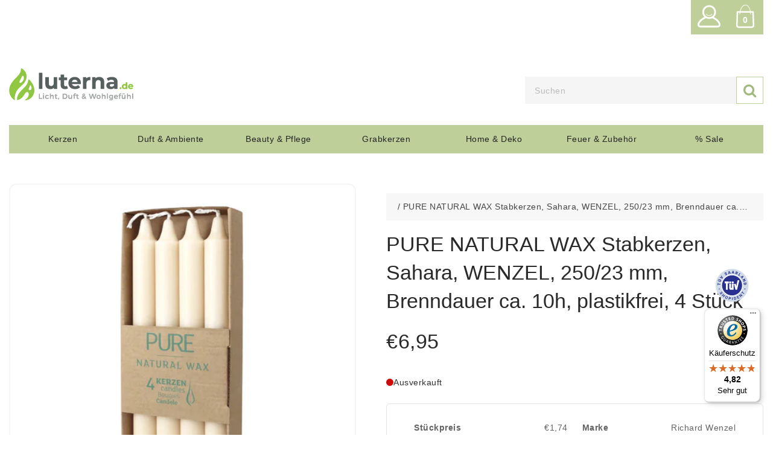

--- FILE ---
content_type: text/html; charset=utf-8
request_url: https://luterna.de/products/100-pure-natural-wax-stabkerze-sahara-250-23-mm-brenndauer-ca-10h-100-plastikfreie-verpackung
body_size: 103893
content:

<!doctype html>
<!--[if lt IE 7]><html class="no-js lt-ie9 lt-ie8 lt-ie7" lang="de"> <![endif]-->
<!--[if IE 7]><html class="no-js lt-ie9 lt-ie8" lang="de"> <![endif]-->
<!--[if IE 8]><html class="no-js lt-ie9" lang="de"> <![endif]-->
<!--[if IE 9 ]><html class="ie9 no-js"> <![endif]-->
<!--[if (gt IE 9)|!(IE)]><!--><html class="no-js" lang="de"> <!--<![endif]-->
<head>

  <link rel="apple-touch-icon" sizes="180x180" href="//luterna.de/cdn/shop/t/46/assets/apple-touch-icon.png?v=128165056850776411271760646748">
  <link rel="manifest" href="//luterna.de/cdn/shop/t/46/assets/site.webmanifest?v=29039173041132984121761167696">
	<!-- Added by AVADA SEO Suite -->
	

<meta name="twitter:image" content="http://luterna.de/cdn/shop/products/4062828207425A.png?v=1759198053">
    
<script>window.FPConfig = {};window.FPConfig.ignoreKeywords=["/cart","/account","/logout"]</script><link rel="canonical" href="https://luterna.de/products/100-pure-natural-wax-stabkerze-sahara-250-23-mm-brenndauer-ca-10h-100-plastikfreie-verpackung"><script>
  const avadaLightJsExclude = ['cdn.nfcube.com', 'assets/ecom.js', 'variant-title-king', 'linked_options_variants', 'smile-loader.js', 'smart-product-filter-search', 'rivo-loyalty-referrals', 'avada-cookie-consent', 'consentmo-gdpr', 'quinn', 'pandectes'];
  const avadaLightJsInclude = ['https://www.googletagmanager.com/', 'https://connect.facebook.net/', 'https://business-api.tiktok.com/', 'https://static.klaviyo.com/'];
  window.AVADA_SPEED_BLACKLIST = avadaLightJsInclude.map(item => new RegExp(item, 'i'));
  window.AVADA_SPEED_WHITELIST = avadaLightJsExclude.map(item => new RegExp(item, 'i'));
</script>

<script>
  const isSpeedUpEnable = !1751009486760 || Date.now() < 1751009486760;
  if (isSpeedUpEnable) {
    const avadaSpeedUp=1;
    if(isSpeedUpEnable) {
  function _0x55aa(_0x575858,_0x2fd0be){const _0x30a92f=_0x1cb5();return _0x55aa=function(_0x4e8b41,_0xcd1690){_0x4e8b41=_0x4e8b41-(0xb5e+0xd*0x147+-0x1b1a);let _0x1c09f7=_0x30a92f[_0x4e8b41];return _0x1c09f7;},_0x55aa(_0x575858,_0x2fd0be);}(function(_0x4ad4dc,_0x42545f){const _0x5c7741=_0x55aa,_0x323f4d=_0x4ad4dc();while(!![]){try{const _0x588ea5=parseInt(_0x5c7741(0x10c))/(0xb6f+-0x1853+0xce5)*(-parseInt(_0x5c7741(0x157))/(-0x2363*0x1+0x1dd4+0x591*0x1))+-parseInt(_0x5c7741(0x171))/(0x269b+-0xeb+-0xf*0x283)*(parseInt(_0x5c7741(0x116))/(0x2e1+0x1*0x17b3+-0x110*0x19))+-parseInt(_0x5c7741(0x147))/(-0x1489+-0x312*0x6+0x26fa*0x1)+-parseInt(_0x5c7741(0xfa))/(-0x744+0x1*0xb5d+-0x413)*(-parseInt(_0x5c7741(0x102))/(-0x1e87+0x9e*-0x16+0x2c22))+parseInt(_0x5c7741(0x136))/(0x1e2d+0x1498+-0x1a3*0x1f)+parseInt(_0x5c7741(0x16e))/(0x460+0x1d96+0x3*-0xb4f)*(-parseInt(_0x5c7741(0xe3))/(-0x9ca+-0x1*-0x93f+0x1*0x95))+parseInt(_0x5c7741(0xf8))/(-0x1f73*0x1+0x6*-0x510+0x3dde);if(_0x588ea5===_0x42545f)break;else _0x323f4d['push'](_0x323f4d['shift']());}catch(_0x5d6d7e){_0x323f4d['push'](_0x323f4d['shift']());}}}(_0x1cb5,-0x193549+0x5dc3*-0x31+-0x2f963*-0x13),(function(){const _0x5cb2b4=_0x55aa,_0x23f9e9={'yXGBq':function(_0x237aef,_0x385938){return _0x237aef!==_0x385938;},'XduVF':function(_0x21018d,_0x56ff60){return _0x21018d===_0x56ff60;},'RChnz':_0x5cb2b4(0xf4)+_0x5cb2b4(0xe9)+_0x5cb2b4(0x14a),'TAsuR':function(_0xe21eca,_0x33e114){return _0xe21eca%_0x33e114;},'EvLYw':function(_0x1326ad,_0x261d04){return _0x1326ad!==_0x261d04;},'nnhAQ':_0x5cb2b4(0x107),'swpMF':_0x5cb2b4(0x16d),'plMMu':_0x5cb2b4(0xe8)+_0x5cb2b4(0x135),'PqBPA':function(_0x2ba85c,_0x35b541){return _0x2ba85c<_0x35b541;},'NKPCA':_0x5cb2b4(0xfc),'TINqh':function(_0x4116e3,_0x3ffd02,_0x2c8722){return _0x4116e3(_0x3ffd02,_0x2c8722);},'BAueN':_0x5cb2b4(0x120),'NgloT':_0x5cb2b4(0x14c),'ThSSU':function(_0xeb212a,_0x4341c1){return _0xeb212a+_0x4341c1;},'lDDHN':function(_0x4a1a48,_0x45ebfb){return _0x4a1a48 instanceof _0x45ebfb;},'toAYB':function(_0xcf0fa9,_0xf5fa6a){return _0xcf0fa9 instanceof _0xf5fa6a;},'VMiyW':function(_0x5300e4,_0x44e0f4){return _0x5300e4(_0x44e0f4);},'iyhbw':_0x5cb2b4(0x119),'zuWfR':function(_0x19c3e4,_0x4ee6e8){return _0x19c3e4<_0x4ee6e8;},'vEmrv':function(_0xd798cf,_0x5ea2dd){return _0xd798cf!==_0x5ea2dd;},'yxERj':function(_0x24b03b,_0x5aa292){return _0x24b03b||_0x5aa292;},'MZpwM':_0x5cb2b4(0x110)+_0x5cb2b4(0x109)+'pt','IeUHK':function(_0x5a4c7e,_0x2edf70){return _0x5a4c7e-_0x2edf70;},'Idvge':function(_0x3b526e,_0x36b469){return _0x3b526e<_0x36b469;},'qRwfm':_0x5cb2b4(0x16b)+_0x5cb2b4(0xf1),'CvXDN':function(_0x4b4208,_0x1db216){return _0x4b4208<_0x1db216;},'acPIM':function(_0x7d44b7,_0x3020d2){return _0x7d44b7(_0x3020d2);},'MyLMO':function(_0x22d4b2,_0xe7a6a0){return _0x22d4b2<_0xe7a6a0;},'boDyh':function(_0x176992,_0x346381,_0xab7fc){return _0x176992(_0x346381,_0xab7fc);},'ZANXD':_0x5cb2b4(0x10f)+_0x5cb2b4(0x12a)+_0x5cb2b4(0x142),'CXwRZ':_0x5cb2b4(0x123)+_0x5cb2b4(0x15f),'AuMHM':_0x5cb2b4(0x161),'KUuFZ':_0x5cb2b4(0xe6),'MSwtw':_0x5cb2b4(0x13a),'ERvPB':_0x5cb2b4(0x134),'ycTDj':_0x5cb2b4(0x15b),'Tvhir':_0x5cb2b4(0x154)},_0x469be1=_0x23f9e9[_0x5cb2b4(0x153)],_0x36fe07={'blacklist':window[_0x5cb2b4(0x11f)+_0x5cb2b4(0x115)+'T'],'whitelist':window[_0x5cb2b4(0x11f)+_0x5cb2b4(0x13e)+'T']},_0x26516a={'blacklisted':[]},_0x34e4a6=(_0x2be2f5,_0x25b3b2)=>{const _0x80dd2=_0x5cb2b4;if(_0x2be2f5&&(!_0x25b3b2||_0x23f9e9[_0x80dd2(0x13b)](_0x25b3b2,_0x469be1))&&(!_0x36fe07[_0x80dd2(0x170)]||_0x36fe07[_0x80dd2(0x170)][_0x80dd2(0x151)](_0xa5c7cf=>_0xa5c7cf[_0x80dd2(0x12b)](_0x2be2f5)))&&(!_0x36fe07[_0x80dd2(0x165)]||_0x36fe07[_0x80dd2(0x165)][_0x80dd2(0x156)](_0x4e2570=>!_0x4e2570[_0x80dd2(0x12b)](_0x2be2f5)))&&_0x23f9e9[_0x80dd2(0xf7)](avadaSpeedUp,0x5*0x256+-0x1*0x66c+-0x542+0.5)&&_0x2be2f5[_0x80dd2(0x137)](_0x23f9e9[_0x80dd2(0xe7)])){const _0x413c89=_0x2be2f5[_0x80dd2(0x16c)];return _0x23f9e9[_0x80dd2(0xf7)](_0x23f9e9[_0x80dd2(0x11e)](_0x413c89,-0x1deb*-0x1+0xf13+-0x2cfc),0x1176+-0x78b*0x5+0x1441);}return _0x2be2f5&&(!_0x25b3b2||_0x23f9e9[_0x80dd2(0xed)](_0x25b3b2,_0x469be1))&&(!_0x36fe07[_0x80dd2(0x170)]||_0x36fe07[_0x80dd2(0x170)][_0x80dd2(0x151)](_0x3d689d=>_0x3d689d[_0x80dd2(0x12b)](_0x2be2f5)))&&(!_0x36fe07[_0x80dd2(0x165)]||_0x36fe07[_0x80dd2(0x165)][_0x80dd2(0x156)](_0x26a7b3=>!_0x26a7b3[_0x80dd2(0x12b)](_0x2be2f5)));},_0x11462f=function(_0x42927f){const _0x346823=_0x5cb2b4,_0x5426ae=_0x42927f[_0x346823(0x159)+'te'](_0x23f9e9[_0x346823(0x14e)]);return _0x36fe07[_0x346823(0x170)]&&_0x36fe07[_0x346823(0x170)][_0x346823(0x156)](_0x107b0d=>!_0x107b0d[_0x346823(0x12b)](_0x5426ae))||_0x36fe07[_0x346823(0x165)]&&_0x36fe07[_0x346823(0x165)][_0x346823(0x151)](_0x1e7160=>_0x1e7160[_0x346823(0x12b)](_0x5426ae));},_0x39299f=new MutationObserver(_0x45c995=>{const _0x21802a=_0x5cb2b4,_0x3bc801={'mafxh':function(_0x6f9c57,_0x229989){const _0x9d39b1=_0x55aa;return _0x23f9e9[_0x9d39b1(0xf7)](_0x6f9c57,_0x229989);},'SrchE':_0x23f9e9[_0x21802a(0xe2)],'pvjbV':_0x23f9e9[_0x21802a(0xf6)]};for(let _0x333494=-0x7d7+-0x893+0x106a;_0x23f9e9[_0x21802a(0x158)](_0x333494,_0x45c995[_0x21802a(0x16c)]);_0x333494++){const {addedNodes:_0x1b685b}=_0x45c995[_0x333494];for(let _0x2f087=0x1f03+0x84b+0x1*-0x274e;_0x23f9e9[_0x21802a(0x158)](_0x2f087,_0x1b685b[_0x21802a(0x16c)]);_0x2f087++){const _0x4e5bac=_0x1b685b[_0x2f087];if(_0x23f9e9[_0x21802a(0xf7)](_0x4e5bac[_0x21802a(0x121)],-0x1f3a+-0x1*0x1b93+-0x3*-0x139a)&&_0x23f9e9[_0x21802a(0xf7)](_0x4e5bac[_0x21802a(0x152)],_0x23f9e9[_0x21802a(0xe0)])){const _0x5d9a67=_0x4e5bac[_0x21802a(0x107)],_0x3fb522=_0x4e5bac[_0x21802a(0x16d)];if(_0x23f9e9[_0x21802a(0x103)](_0x34e4a6,_0x5d9a67,_0x3fb522)){_0x26516a[_0x21802a(0x160)+'d'][_0x21802a(0x128)]([_0x4e5bac,_0x4e5bac[_0x21802a(0x16d)]]),_0x4e5bac[_0x21802a(0x16d)]=_0x469be1;const _0x1e52da=function(_0x2c95ff){const _0x359b13=_0x21802a;if(_0x3bc801[_0x359b13(0x118)](_0x4e5bac[_0x359b13(0x159)+'te'](_0x3bc801[_0x359b13(0x166)]),_0x469be1))_0x2c95ff[_0x359b13(0x112)+_0x359b13(0x150)]();_0x4e5bac[_0x359b13(0xec)+_0x359b13(0x130)](_0x3bc801[_0x359b13(0xe4)],_0x1e52da);};_0x4e5bac[_0x21802a(0x12d)+_0x21802a(0x163)](_0x23f9e9[_0x21802a(0xf6)],_0x1e52da),_0x4e5bac[_0x21802a(0x12c)+_0x21802a(0x131)]&&_0x4e5bac[_0x21802a(0x12c)+_0x21802a(0x131)][_0x21802a(0x11a)+'d'](_0x4e5bac);}}}}});_0x39299f[_0x5cb2b4(0x105)](document[_0x5cb2b4(0x10b)+_0x5cb2b4(0x16a)],{'childList':!![],'subtree':!![]});const _0x2910a9=/[|\\{}()\[\]^$+*?.]/g,_0xa9f173=function(..._0x1baa33){const _0x3053cc=_0x5cb2b4,_0x2e6f61={'mMWha':function(_0x158c76,_0x5c404b){const _0x25a05c=_0x55aa;return _0x23f9e9[_0x25a05c(0xf7)](_0x158c76,_0x5c404b);},'BXirI':_0x23f9e9[_0x3053cc(0x141)],'COGok':function(_0x421bf7,_0x55453a){const _0x4fd417=_0x3053cc;return _0x23f9e9[_0x4fd417(0x167)](_0x421bf7,_0x55453a);},'XLSAp':function(_0x193984,_0x35c446){const _0x5bbecf=_0x3053cc;return _0x23f9e9[_0x5bbecf(0xed)](_0x193984,_0x35c446);},'EygRw':function(_0xfbb69c,_0x21b15d){const _0xe5c840=_0x3053cc;return _0x23f9e9[_0xe5c840(0x104)](_0xfbb69c,_0x21b15d);},'xZuNx':_0x23f9e9[_0x3053cc(0x139)],'SBUaW':function(_0x5739bf,_0x2c2fab){const _0x42cbb1=_0x3053cc;return _0x23f9e9[_0x42cbb1(0x172)](_0x5739bf,_0x2c2fab);},'EAoTR':function(_0x123b29,_0x5b29bf){const _0x2828d2=_0x3053cc;return _0x23f9e9[_0x2828d2(0x11d)](_0x123b29,_0x5b29bf);},'cdYdq':_0x23f9e9[_0x3053cc(0x14e)],'WzJcf':_0x23f9e9[_0x3053cc(0xe2)],'nytPK':function(_0x53f733,_0x4ad021){const _0x4f0333=_0x3053cc;return _0x23f9e9[_0x4f0333(0x148)](_0x53f733,_0x4ad021);},'oUrHG':_0x23f9e9[_0x3053cc(0x14d)],'dnxjX':function(_0xed6b5f,_0x573f55){const _0x57aa03=_0x3053cc;return _0x23f9e9[_0x57aa03(0x15a)](_0xed6b5f,_0x573f55);}};_0x23f9e9[_0x3053cc(0x15d)](_0x1baa33[_0x3053cc(0x16c)],-0x1a3*-0x9+-0xf9*0xb+-0x407*0x1)?(_0x36fe07[_0x3053cc(0x170)]=[],_0x36fe07[_0x3053cc(0x165)]=[]):(_0x36fe07[_0x3053cc(0x170)]&&(_0x36fe07[_0x3053cc(0x170)]=_0x36fe07[_0x3053cc(0x170)][_0x3053cc(0x106)](_0xa8e001=>_0x1baa33[_0x3053cc(0x156)](_0x4a8a28=>{const _0x2e425b=_0x3053cc;if(_0x2e6f61[_0x2e425b(0x111)](typeof _0x4a8a28,_0x2e6f61[_0x2e425b(0x155)]))return!_0xa8e001[_0x2e425b(0x12b)](_0x4a8a28);else{if(_0x2e6f61[_0x2e425b(0xeb)](_0x4a8a28,RegExp))return _0x2e6f61[_0x2e425b(0x145)](_0xa8e001[_0x2e425b(0xdf)](),_0x4a8a28[_0x2e425b(0xdf)]());}}))),_0x36fe07[_0x3053cc(0x165)]&&(_0x36fe07[_0x3053cc(0x165)]=[..._0x36fe07[_0x3053cc(0x165)],..._0x1baa33[_0x3053cc(0xff)](_0x4e4c02=>{const _0x7c755c=_0x3053cc;if(_0x23f9e9[_0x7c755c(0xf7)](typeof _0x4e4c02,_0x23f9e9[_0x7c755c(0x141)])){const _0x932437=_0x4e4c02[_0x7c755c(0xea)](_0x2910a9,_0x23f9e9[_0x7c755c(0x16f)]),_0x34e686=_0x23f9e9[_0x7c755c(0xf0)](_0x23f9e9[_0x7c755c(0xf0)]('.*',_0x932437),'.*');if(_0x36fe07[_0x7c755c(0x165)][_0x7c755c(0x156)](_0x21ef9a=>_0x21ef9a[_0x7c755c(0xdf)]()!==_0x34e686[_0x7c755c(0xdf)]()))return new RegExp(_0x34e686);}else{if(_0x23f9e9[_0x7c755c(0x117)](_0x4e4c02,RegExp)){if(_0x36fe07[_0x7c755c(0x165)][_0x7c755c(0x156)](_0x5a3f09=>_0x5a3f09[_0x7c755c(0xdf)]()!==_0x4e4c02[_0x7c755c(0xdf)]()))return _0x4e4c02;}}return null;})[_0x3053cc(0x106)](Boolean)]));const _0x3eeb55=document[_0x3053cc(0x11b)+_0x3053cc(0x10e)](_0x23f9e9[_0x3053cc(0xf0)](_0x23f9e9[_0x3053cc(0xf0)](_0x23f9e9[_0x3053cc(0x122)],_0x469be1),'"]'));for(let _0xf831f7=-0x21aa+-0x1793+0x393d*0x1;_0x23f9e9[_0x3053cc(0x14b)](_0xf831f7,_0x3eeb55[_0x3053cc(0x16c)]);_0xf831f7++){const _0x5868cb=_0x3eeb55[_0xf831f7];_0x23f9e9[_0x3053cc(0x132)](_0x11462f,_0x5868cb)&&(_0x26516a[_0x3053cc(0x160)+'d'][_0x3053cc(0x128)]([_0x5868cb,_0x23f9e9[_0x3053cc(0x14d)]]),_0x5868cb[_0x3053cc(0x12c)+_0x3053cc(0x131)][_0x3053cc(0x11a)+'d'](_0x5868cb));}let _0xdf8cd0=-0x17da+0x2461+-0xc87*0x1;[..._0x26516a[_0x3053cc(0x160)+'d']][_0x3053cc(0x10d)](([_0x226aeb,_0x33eaa7],_0xe33bca)=>{const _0x2aa7bf=_0x3053cc;if(_0x2e6f61[_0x2aa7bf(0x143)](_0x11462f,_0x226aeb)){const _0x41da0d=document[_0x2aa7bf(0x11c)+_0x2aa7bf(0x131)](_0x2e6f61[_0x2aa7bf(0x127)]);for(let _0x6784c7=0xd7b+-0xaa5+-0x2d6;_0x2e6f61[_0x2aa7bf(0x164)](_0x6784c7,_0x226aeb[_0x2aa7bf(0xe5)][_0x2aa7bf(0x16c)]);_0x6784c7++){const _0x4ca758=_0x226aeb[_0x2aa7bf(0xe5)][_0x6784c7];_0x2e6f61[_0x2aa7bf(0x12f)](_0x4ca758[_0x2aa7bf(0x133)],_0x2e6f61[_0x2aa7bf(0x13f)])&&_0x2e6f61[_0x2aa7bf(0x145)](_0x4ca758[_0x2aa7bf(0x133)],_0x2e6f61[_0x2aa7bf(0x100)])&&_0x41da0d[_0x2aa7bf(0xe1)+'te'](_0x4ca758[_0x2aa7bf(0x133)],_0x226aeb[_0x2aa7bf(0xe5)][_0x6784c7][_0x2aa7bf(0x12e)]);}_0x41da0d[_0x2aa7bf(0xe1)+'te'](_0x2e6f61[_0x2aa7bf(0x13f)],_0x226aeb[_0x2aa7bf(0x107)]),_0x41da0d[_0x2aa7bf(0xe1)+'te'](_0x2e6f61[_0x2aa7bf(0x100)],_0x2e6f61[_0x2aa7bf(0x101)](_0x33eaa7,_0x2e6f61[_0x2aa7bf(0x126)])),document[_0x2aa7bf(0x113)][_0x2aa7bf(0x146)+'d'](_0x41da0d),_0x26516a[_0x2aa7bf(0x160)+'d'][_0x2aa7bf(0x162)](_0x2e6f61[_0x2aa7bf(0x13d)](_0xe33bca,_0xdf8cd0),-0x105d*0x2+0x1*-0xeaa+0x2f65),_0xdf8cd0++;}}),_0x36fe07[_0x3053cc(0x170)]&&_0x23f9e9[_0x3053cc(0xf3)](_0x36fe07[_0x3053cc(0x170)][_0x3053cc(0x16c)],0x10f2+-0x1a42+0x951)&&_0x39299f[_0x3053cc(0x15c)]();},_0x4c2397=document[_0x5cb2b4(0x11c)+_0x5cb2b4(0x131)],_0x573f89={'src':Object[_0x5cb2b4(0x14f)+_0x5cb2b4(0xfd)+_0x5cb2b4(0x144)](HTMLScriptElement[_0x5cb2b4(0xf9)],_0x23f9e9[_0x5cb2b4(0x14e)]),'type':Object[_0x5cb2b4(0x14f)+_0x5cb2b4(0xfd)+_0x5cb2b4(0x144)](HTMLScriptElement[_0x5cb2b4(0xf9)],_0x23f9e9[_0x5cb2b4(0xe2)])};document[_0x5cb2b4(0x11c)+_0x5cb2b4(0x131)]=function(..._0x4db605){const _0x1480b5=_0x5cb2b4,_0x3a6982={'KNNxG':function(_0x32fa39,_0x2a57e4,_0x3cc08f){const _0x5ead12=_0x55aa;return _0x23f9e9[_0x5ead12(0x169)](_0x32fa39,_0x2a57e4,_0x3cc08f);}};if(_0x23f9e9[_0x1480b5(0x13b)](_0x4db605[-0x4*-0x376+0x4*0x2f+-0xe94][_0x1480b5(0x140)+'e'](),_0x23f9e9[_0x1480b5(0x139)]))return _0x4c2397[_0x1480b5(0x114)](document)(..._0x4db605);const _0x2f091d=_0x4c2397[_0x1480b5(0x114)](document)(..._0x4db605);try{Object[_0x1480b5(0xf2)+_0x1480b5(0x149)](_0x2f091d,{'src':{..._0x573f89[_0x1480b5(0x107)],'set'(_0x3ae2bc){const _0x5d6fdc=_0x1480b5;_0x3a6982[_0x5d6fdc(0x129)](_0x34e4a6,_0x3ae2bc,_0x2f091d[_0x5d6fdc(0x16d)])&&_0x573f89[_0x5d6fdc(0x16d)][_0x5d6fdc(0x10a)][_0x5d6fdc(0x125)](this,_0x469be1),_0x573f89[_0x5d6fdc(0x107)][_0x5d6fdc(0x10a)][_0x5d6fdc(0x125)](this,_0x3ae2bc);}},'type':{..._0x573f89[_0x1480b5(0x16d)],'get'(){const _0x436e9e=_0x1480b5,_0x4b63b9=_0x573f89[_0x436e9e(0x16d)][_0x436e9e(0xfb)][_0x436e9e(0x125)](this);if(_0x23f9e9[_0x436e9e(0xf7)](_0x4b63b9,_0x469be1)||_0x23f9e9[_0x436e9e(0x103)](_0x34e4a6,this[_0x436e9e(0x107)],_0x4b63b9))return null;return _0x4b63b9;},'set'(_0x174ea3){const _0x1dff57=_0x1480b5,_0xa2fd13=_0x23f9e9[_0x1dff57(0x103)](_0x34e4a6,_0x2f091d[_0x1dff57(0x107)],_0x2f091d[_0x1dff57(0x16d)])?_0x469be1:_0x174ea3;_0x573f89[_0x1dff57(0x16d)][_0x1dff57(0x10a)][_0x1dff57(0x125)](this,_0xa2fd13);}}}),_0x2f091d[_0x1480b5(0xe1)+'te']=function(_0x5b0870,_0x8c60d5){const _0xab22d4=_0x1480b5;if(_0x23f9e9[_0xab22d4(0xf7)](_0x5b0870,_0x23f9e9[_0xab22d4(0xe2)])||_0x23f9e9[_0xab22d4(0xf7)](_0x5b0870,_0x23f9e9[_0xab22d4(0x14e)]))_0x2f091d[_0x5b0870]=_0x8c60d5;else HTMLScriptElement[_0xab22d4(0xf9)][_0xab22d4(0xe1)+'te'][_0xab22d4(0x125)](_0x2f091d,_0x5b0870,_0x8c60d5);};}catch(_0x5a9461){console[_0x1480b5(0x168)](_0x23f9e9[_0x1480b5(0xef)],_0x5a9461);}return _0x2f091d;};const _0x5883c5=[_0x23f9e9[_0x5cb2b4(0xfe)],_0x23f9e9[_0x5cb2b4(0x13c)],_0x23f9e9[_0x5cb2b4(0xf5)],_0x23f9e9[_0x5cb2b4(0x15e)],_0x23f9e9[_0x5cb2b4(0x138)],_0x23f9e9[_0x5cb2b4(0x124)]],_0x4ab8d2=_0x5883c5[_0x5cb2b4(0xff)](_0x439d08=>{return{'type':_0x439d08,'listener':()=>_0xa9f173(),'options':{'passive':!![]}};});_0x4ab8d2[_0x5cb2b4(0x10d)](_0x4d3535=>{const _0x3882ab=_0x5cb2b4;document[_0x3882ab(0x12d)+_0x3882ab(0x163)](_0x4d3535[_0x3882ab(0x16d)],_0x4d3535[_0x3882ab(0xee)],_0x4d3535[_0x3882ab(0x108)]);});}()));function _0x1cb5(){const _0x15f8e0=['ault','some','tagName','CXwRZ','wheel','BXirI','every','6lYvYYX','PqBPA','getAttribu','IeUHK','touchstart','disconnect','Idvge','ERvPB','/blocked','blackliste','keydown','splice','stener','SBUaW','whitelist','SrchE','toAYB','warn','boDyh','ement','script[typ','length','type','346347wGqEBH','NgloT','blacklist','33OVoYHk','zuWfR','toString','NKPCA','setAttribu','swpMF','230EEqEiq','pvjbV','attributes','mousemove','RChnz','beforescri','y.com/exte','replace','COGok','removeEven','EvLYw','listener','ZANXD','ThSSU','e="','defineProp','MyLMO','cdn.shopif','MSwtw','plMMu','XduVF','22621984JRJQxz','prototype','8818116NVbcZr','get','SCRIPT','ertyDescri','AuMHM','map','WzJcf','nytPK','7kiZatp','TINqh','VMiyW','observe','filter','src','options','n/javascri','set','documentEl','478083wuqgQV','forEach','torAll','Avada cann','applicatio','mMWha','preventDef','head','bind','D_BLACKLIS','75496skzGVx','lDDHN','mafxh','script','removeChil','querySelec','createElem','vEmrv','TAsuR','AVADA_SPEE','string','nodeType','qRwfm','javascript','Tvhir','call','oUrHG','xZuNx','push','KNNxG','ot lazy lo','test','parentElem','addEventLi','value','EAoTR','tListener','ent','acPIM','name','touchmove','ptexecute','6968312SmqlIb','includes','ycTDj','iyhbw','touchend','yXGBq','KUuFZ','dnxjX','D_WHITELIS','cdYdq','toLowerCas','BAueN','ad script','EygRw','ptor','XLSAp','appendChil','4975500NoPAFA','yxERj','erties','nsions','CvXDN','\$&','MZpwM','nnhAQ','getOwnProp'];_0x1cb5=function(){return _0x15f8e0;};return _0x1cb5();}
}
    class LightJsLoader{constructor(e){this.jQs=[],this.listener=this.handleListener.bind(this,e),this.scripts=["default","defer","async"].reduce(((e,t)=>({...e,[t]:[]})),{});const t=this;e.forEach((e=>window.addEventListener(e,t.listener,{passive:!0})))}handleListener(e){const t=this;return e.forEach((e=>window.removeEventListener(e,t.listener))),"complete"===document.readyState?this.handleDOM():document.addEventListener("readystatechange",(e=>{if("complete"===e.target.readyState)return setTimeout(t.handleDOM.bind(t),1)}))}async handleDOM(){this.suspendEvent(),this.suspendJQuery(),this.findScripts(),this.preloadScripts();for(const e of Object.keys(this.scripts))await this.replaceScripts(this.scripts[e]);for(const e of["DOMContentLoaded","readystatechange"])await this.requestRepaint(),document.dispatchEvent(new Event("lightJS-"+e));document.lightJSonreadystatechange&&document.lightJSonreadystatechange();for(const e of["DOMContentLoaded","load"])await this.requestRepaint(),window.dispatchEvent(new Event("lightJS-"+e));await this.requestRepaint(),window.lightJSonload&&window.lightJSonload(),await this.requestRepaint(),this.jQs.forEach((e=>e(window).trigger("lightJS-jquery-load"))),window.dispatchEvent(new Event("lightJS-pageshow")),await this.requestRepaint(),window.lightJSonpageshow&&window.lightJSonpageshow()}async requestRepaint(){return new Promise((e=>requestAnimationFrame(e)))}findScripts(){document.querySelectorAll("script[type=lightJs]").forEach((e=>{e.hasAttribute("src")?e.hasAttribute("async")&&e.async?this.scripts.async.push(e):e.hasAttribute("defer")&&e.defer?this.scripts.defer.push(e):this.scripts.default.push(e):this.scripts.default.push(e)}))}preloadScripts(){const e=this,t=Object.keys(this.scripts).reduce(((t,n)=>[...t,...e.scripts[n]]),[]),n=document.createDocumentFragment();t.forEach((e=>{const t=e.getAttribute("src");if(!t)return;const s=document.createElement("link");s.href=t,s.rel="preload",s.as="script",n.appendChild(s)})),document.head.appendChild(n)}async replaceScripts(e){let t;for(;t=e.shift();)await this.requestRepaint(),new Promise((e=>{const n=document.createElement("script");[...t.attributes].forEach((e=>{"type"!==e.nodeName&&n.setAttribute(e.nodeName,e.nodeValue)})),t.hasAttribute("src")?(n.addEventListener("load",e),n.addEventListener("error",e)):(n.text=t.text,e()),t.parentNode.replaceChild(n,t)}))}suspendEvent(){const e={};[{obj:document,name:"DOMContentLoaded"},{obj:window,name:"DOMContentLoaded"},{obj:window,name:"load"},{obj:window,name:"pageshow"},{obj:document,name:"readystatechange"}].map((t=>function(t,n){function s(n){return e[t].list.indexOf(n)>=0?"lightJS-"+n:n}e[t]||(e[t]={list:[n],add:t.addEventListener,remove:t.removeEventListener},t.addEventListener=(...n)=>{n[0]=s(n[0]),e[t].add.apply(t,n)},t.removeEventListener=(...n)=>{n[0]=s(n[0]),e[t].remove.apply(t,n)})}(t.obj,t.name))),[{obj:document,name:"onreadystatechange"},{obj:window,name:"onpageshow"}].map((e=>function(e,t){let n=e[t];Object.defineProperty(e,t,{get:()=>n||function(){},set:s=>{e["lightJS"+t]=n=s}})}(e.obj,e.name)))}suspendJQuery(){const e=this;let t=window.jQuery;Object.defineProperty(window,"jQuery",{get:()=>t,set(n){if(!n||!n.fn||!e.jQs.includes(n))return void(t=n);n.fn.ready=n.fn.init.prototype.ready=e=>{e.bind(document)(n)};const s=n.fn.on;n.fn.on=n.fn.init.prototype.on=function(...e){if(window!==this[0])return s.apply(this,e),this;const t=e=>e.split(" ").map((e=>"load"===e||0===e.indexOf("load.")?"lightJS-jquery-load":e)).join(" ");return"string"==typeof e[0]||e[0]instanceof String?(e[0]=t(e[0]),s.apply(this,e),this):("object"==typeof e[0]&&Object.keys(e[0]).forEach((n=>{delete Object.assign(e[0],{[t(n)]:e[0][n]})[n]})),s.apply(this,e),this)},e.jQs.push(n),t=n}})}}
new LightJsLoader(["keydown","mousemove","touchend","touchmove","touchstart","wheel"]);
  }
</script><!-- meta basic type collection --><!-- meta basic type article -->


<!-- Added by AVADA SEO Suite: Product Structured Data -->
<script type="application/ld+json">{
"@context": "https://schema.org/",
"@type": "Product",
"@id": "https://luterna.de/products/100-pure-natural-wax-stabkerze-sahara-250-23-mm-brenndauer-ca-10h-100-plastikfreie-verpackung",
"name": "PURE NATURAL WAX Stabkerzen, Sahara, WENZEL, 250/23 mm, Brenndauer ca. 10h, plastikfrei, 4 Stück",
"description": "Art.-Nr.: 30-TR25023-4-UK_43Diese Stabkerzen von WENZEL-Kerzen sind in Deutschland aus 100% nachhaltigen Wachsen hergestellt. Sie sind frei von Palmöl und ohne Sojawachs. Die Brenndauer pro Kerze beträgt ca. 10 Stunden. Sie entsprechen den RAL-Empfehlungen und sind zu 100% Made in Germany. Das Brennverhalten ist gleichmäßig und ruhig mit einem warmen Kerzenlicht und einer schönen Leuchtwirkung. Ihr Abbrand ist rußarm und CO²-neutral. Der Name „WENZEL“ steht seit jeher für Kerzen von höchster Qualität und Design. Diese PURE NATURAL WAX-Stabkerzen mit matter Oberfläche haben einen Durchmesser von ca. 23 mm und eine Höhe von ca. 250 mm. Eine Verpackungseinheit enthält 4 Stück und ist zu 100% frei von Plastik.Produktinformationen:-PURE NATURAL WAX-Stabkerzen von WENZEL-Kerzen-Aus 100% nachhaltigen Wachsen hergestellt-Frei von Palmöl und ohne Sojawachs-CO²-neutraler und rußarmer Abbrand-Ohne Plastikverpackung: 100% frei von Plastik-Durchmesser: ca. 23 mm-Höhe: ca. 250 mm-Mit matter Oberfläche-Lange Brenndauer von bis zu 10 Stunden pro Stück-Gleichmäßiges und ruhiges Brennverhalten mit schöner heller Leuchtkraft-Hochwertige WENZEL-Kerzen: Hochwertige Kerzen für besondere Momente-Verpackungseinheit: 4 Stück",
"brand": {
  "@type": "Brand",
  "name": "Richard Wenzel"
},
"offers": {
  "@type": "Offer",
  "price": "6.95",
  "priceCurrency": "EUR",
  "itemCondition": "https://schema.org/NewCondition",
  "availability": "https://schema.org/OutOfStock",
  "url": "https://luterna.de/products/100-pure-natural-wax-stabkerze-sahara-250-23-mm-brenndauer-ca-10h-100-plastikfreie-verpackung"
},
"image": [
  "https://luterna.de/cdn/shop/products/4062828207425A.png?v=1759198053",
  "https://luterna.de/cdn/shop/files/PURE_NATURAL_WAX_Stabkerzen_Sahara_WENZEL_250-23_mm_Brenndauer_ca._10h_plastikfrei_4_Stuck_4062828207425B.png?v=1765541153"
],
"releaseDate": "2022-11-25 20:38:49 +0100",
"sku": "OS-8C31",
"mpn": "4062828207425"}</script>
<!-- /Added by AVADA SEO Suite --><!-- Added by AVADA SEO Suite: Breadcrumb Structured Data  -->
<script type="application/ld+json">{
  "@context": "https://schema.org",
  "@type": "BreadcrumbList",
  "itemListElement": [{
    "@type": "ListItem",
    "position": 1,
    "name": "Home",
    "item": "https://luterna.de"
  }, {
    "@type": "ListItem",
    "position": 2,
    "name": "PURE NATURAL WAX Stabkerzen, Sahara, WENZEL, 250/23 mm, Brenndauer ca. 10h, plastikfrei, 4 Stück",
    "item": "https://luterna.de/products/100-pure-natural-wax-stabkerze-sahara-250-23-mm-brenndauer-ca-10h-100-plastikfreie-verpackung"
  }]
}
</script>
<!-- Added by AVADA SEO Suite -->

	<!-- /Added by AVADA SEO Suite -->
  
  
  






  <!-- Basic page needs ================================================== -->
  <meta charset="utf-8">
  <!--[if IE]><meta http-equiv='X-UA-Compatible' content='IE=edge,chrome=1'><![endif]-->

  
  <link rel="shortcut icon" href="//luterna.de/cdn/shop/t/46/assets/favicon.png?v=164082781819701125721758793305" type="image/png" />
  

  <!-- Title and description ================================================== -->
  <title>
  PURE NATURAL WAX-Stabkerzen Sahara, 250/23 mm, WENZEL, 10h, 4 St. &ndash; luterna.de
  </title>
  
  <meta name="description" content="PURE NATURAL WAX-Stabkerzen Sahara, 250/23 mm – 4 St. ✓ Lange Brenndauer &amp; sauberer Abbrand ✓ Ideal für viele Anlässe ✓ Weitere Farben ✓ Jetzt bei luterna.de kaufen!">
  
  <!-- Social meta ================================================== -->
  

  <meta property="og:type" content="product">
  <meta property="og:title" content="PURE NATURAL WAX Stabkerzen, Sahara, WENZEL, 250/23 mm, Brenndauer ca. 10h, plastikfrei, 4 Stück">
  <meta property="og:url" content="https://luterna.de/products/100-pure-natural-wax-stabkerze-sahara-250-23-mm-brenndauer-ca-10h-100-plastikfreie-verpackung">
  
  <meta property="og:image" content="http://luterna.de/cdn/shop/products/4062828207425A_grande.png?v=1759198053">
  <meta property="og:image:secure_url" content="https://luterna.de/cdn/shop/products/4062828207425A_grande.png?v=1759198053">
  
  <meta property="og:image" content="http://luterna.de/cdn/shop/files/PURE_NATURAL_WAX_Stabkerzen_Sahara_WENZEL_250-23_mm_Brenndauer_ca._10h_plastikfrei_4_Stuck_4062828207425B_grande.png?v=1765541153">
  <meta property="og:image:secure_url" content="https://luterna.de/cdn/shop/files/PURE_NATURAL_WAX_Stabkerzen_Sahara_WENZEL_250-23_mm_Brenndauer_ca._10h_plastikfrei_4_Stuck_4062828207425B_grande.png?v=1765541153">
  
  <meta property="og:price:amount" content="6,95">
  <meta property="og:price:currency" content="EUR">


  <meta property="og:description" content="PURE NATURAL WAX-Stabkerzen Sahara, 250/23 mm – 4 St. ✓ Lange Brenndauer &amp; sauberer Abbrand ✓ Ideal für viele Anlässe ✓ Weitere Farben ✓ Jetzt bei luterna.de kaufen!">

<meta property="og:site_name" content="luterna.de">



<meta name="twitter:card" content="summary">




  <meta name="twitter:title" content="PURE NATURAL WAX Stabkerzen, Sahara, WENZEL, 250/23 mm, Brenndauer ca. 10h, plastikfrei, 4 Stück">
  <meta name="twitter:description" content="Art.-Nr.: 30-TR25023-4-UK_43Diese Stabkerzen von WENZEL-Kerzen sind in Deutschland aus 100% nachhaltigen Wachsen hergestellt. Sie sind frei von Palmöl und ohne Sojawachs. Die Brenndauer pro Kerze beträgt ca. 10 Stunden. Sie entsprechen den RAL-Empfehlungen und sind zu 100% Made in Germany. Das Brennverhalten ist gleichmäßig und ruhig mit einem warmen Kerzenlicht">
  <meta name="twitter:image" content="https://luterna.de/cdn/shop/products/4062828207425A_medium.png?v=1759198053">
  <meta name="twitter:image:width" content="240">
  <meta name="twitter:image:height" content="240">


  <!-- Helpers ================================================== -->
  <link rel="canonical" href="https://luterna.de/products/100-pure-natural-wax-stabkerze-sahara-250-23-mm-brenndauer-ca-10h-100-plastikfreie-verpackung">
  <meta name="viewport" content="width=device-width,initial-scale=1">
  <meta name="theme-color" content="#A0B97C">
  
  <!-- CSS ================================================== -->
  <link href="//luterna.de/cdn/shop/t/46/assets/bootstrap.min.css?v=136645685243205475921760005972" rel="stylesheet" type="text/css" media="all" />
  <link href="//luterna.de/cdn/shop/t/46/assets/timber.scss.css?v=53756244254569603851764383714" rel="stylesheet" type="text/css" media="all" />
  <link href="//luterna.de/cdn/shop/t/46/assets/font-awesome.min.css?v=140533306961432629691758793311" rel="stylesheet" type="text/css" media="all" />
  <link href="//luterna.de/cdn/shop/t/46/assets/material-design-iconic-font.min.css?v=8996130352833348591758793365" rel="stylesheet" type="text/css" media="all" />
  <link href="//luterna.de/cdn/shop/t/46/assets/material-design-iconic-font.css?v=146025959603064133441758793362" rel="stylesheet" type="text/css" media="all" />
  <link href="//luterna.de/cdn/shop/t/46/assets/animate.css?v=107502980827701580791758793210" rel="stylesheet" type="text/css" media="all" />    
  <link href="//luterna.de/cdn/shop/t/46/assets/style.css?v=51400890617278959541760543800" rel="stylesheet" type="text/css" media="all" />   
  <link href="//luterna.de/cdn/shop/t/46/assets/settings.css?v=96028680741398499671760005972" rel="stylesheet" type="text/css" media="all" />
  <link href="//luterna.de/cdn/shop/t/46/assets/prettyPhoto.css?v=132600078929397346391764383714" rel="stylesheet" type="text/css" media="all" />
  <link href="//luterna.de/cdn/shop/t/46/assets/slick.scss?v=158244937576883001951758793414" rel="stylesheet" type="text/css" media="all" />
  <link href="//luterna.de/cdn/shop/t/46/assets/slick-theme.css?v=9681151852767726481758793411" rel="stylesheet" type="text/css" media="all" />
  <link href="//luterna.de/cdn/shop/t/46/assets/custom.css?v=38175485093368295461761148111" rel="stylesheet" type="text/css" media="all" />
  <link href="//luterna.de/cdn/shop/t/46/assets/ch_styles.css?v=111603181540343972631758793270" rel="stylesheet" type="text/css" media="all" />


  <script src="https://code.jquery.com/jquery-1.12.4.min.js"></script>
  <script src="//luterna.de/cdn/shop/t/46/assets/bootstrap.min.js?v=73724390286584561281758793249" type="text/javascript"></script>  
  <!-- Fonts ================================================== -->
  
  

  <style>
    :root{
      --font-body: , ;
      --font-heading: , ;
    }
    body{ font-family: var(--font-body); }
  </style>

  <!-- Header hook for plugins ================================================== -->
  <script>window.performance && window.performance.mark && window.performance.mark('shopify.content_for_header.start');</script><meta name="google-site-verification" content="RpuuXmrJgdVbPosJ-c5Xq6Taj4f4A-uKQy1CU5Wfdr0">
<meta id="shopify-digital-wallet" name="shopify-digital-wallet" content="/55498637509/digital_wallets/dialog">
<meta name="shopify-checkout-api-token" content="7baf2ee5a96c4a1edefe08f880601b14">
<meta id="in-context-paypal-metadata" data-shop-id="55498637509" data-venmo-supported="false" data-environment="production" data-locale="de_DE" data-paypal-v4="true" data-currency="EUR">
<link rel="alternate" type="application/json+oembed" href="https://luterna.de/products/100-pure-natural-wax-stabkerze-sahara-250-23-mm-brenndauer-ca-10h-100-plastikfreie-verpackung.oembed">
<script async="async" src="/checkouts/internal/preloads.js?locale=de-DE"></script>
<script id="apple-pay-shop-capabilities" type="application/json">{"shopId":55498637509,"countryCode":"DE","currencyCode":"EUR","merchantCapabilities":["supports3DS"],"merchantId":"gid:\/\/shopify\/Shop\/55498637509","merchantName":"luterna.de","requiredBillingContactFields":["postalAddress","email"],"requiredShippingContactFields":["postalAddress","email"],"shippingType":"shipping","supportedNetworks":["visa","maestro","masterCard","amex"],"total":{"type":"pending","label":"luterna.de","amount":"1.00"},"shopifyPaymentsEnabled":true,"supportsSubscriptions":true}</script>
<script id="shopify-features" type="application/json">{"accessToken":"7baf2ee5a96c4a1edefe08f880601b14","betas":["rich-media-storefront-analytics"],"domain":"luterna.de","predictiveSearch":true,"shopId":55498637509,"locale":"de"}</script>
<script>var Shopify = Shopify || {};
Shopify.shop = "luterna.myshopify.com";
Shopify.locale = "de";
Shopify.currency = {"active":"EUR","rate":"1.0"};
Shopify.country = "DE";
Shopify.theme = {"name":"Product page updated","id":187757330696,"schema_name":"Planty","schema_version":"4.1.1","theme_store_id":null,"role":"main"};
Shopify.theme.handle = "null";
Shopify.theme.style = {"id":null,"handle":null};
Shopify.cdnHost = "luterna.de/cdn";
Shopify.routes = Shopify.routes || {};
Shopify.routes.root = "/";</script>
<script type="module">!function(o){(o.Shopify=o.Shopify||{}).modules=!0}(window);</script>
<script>!function(o){function n(){var o=[];function n(){o.push(Array.prototype.slice.apply(arguments))}return n.q=o,n}var t=o.Shopify=o.Shopify||{};t.loadFeatures=n(),t.autoloadFeatures=n()}(window);</script>
<script id="shop-js-analytics" type="application/json">{"pageType":"product"}</script>
<script defer="defer" async type="module" src="//luterna.de/cdn/shopifycloud/shop-js/modules/v2/client.init-shop-cart-sync_e98Ab_XN.de.esm.js"></script>
<script defer="defer" async type="module" src="//luterna.de/cdn/shopifycloud/shop-js/modules/v2/chunk.common_Pcw9EP95.esm.js"></script>
<script defer="defer" async type="module" src="//luterna.de/cdn/shopifycloud/shop-js/modules/v2/chunk.modal_CzmY4ZhL.esm.js"></script>
<script type="module">
  await import("//luterna.de/cdn/shopifycloud/shop-js/modules/v2/client.init-shop-cart-sync_e98Ab_XN.de.esm.js");
await import("//luterna.de/cdn/shopifycloud/shop-js/modules/v2/chunk.common_Pcw9EP95.esm.js");
await import("//luterna.de/cdn/shopifycloud/shop-js/modules/v2/chunk.modal_CzmY4ZhL.esm.js");

  window.Shopify.SignInWithShop?.initShopCartSync?.({"fedCMEnabled":true,"windoidEnabled":true});

</script>
<script>(function() {
  var isLoaded = false;
  function asyncLoad() {
    if (isLoaded) return;
    isLoaded = true;
    var urls = ["https:\/\/feed.omegacommerce.com\/js\/init.js?shop=luterna.myshopify.com","https:\/\/seo.apps.avada.io\/scripttag\/avada-seo-installed.js?shop=luterna.myshopify.com","https:\/\/cdn1.avada.io\/flying-pages\/module.js?shop=luterna.myshopify.com","https:\/\/shipping-bar.conversionbear.com\/script?app=shipping_bar\u0026shop=luterna.myshopify.com","https:\/\/tseish-app.connect.trustedshops.com\/esc.js?apiBaseUrl=aHR0cHM6Ly90c2Vpc2gtYXBwLmNvbm5lY3QudHJ1c3RlZHNob3BzLmNvbQ==\u0026instanceId=bHV0ZXJuYS5teXNob3BpZnkuY29t\u0026shop=luterna.myshopify.com","https:\/\/s3.eu-west-1.amazonaws.com\/production-klarna-il-shopify-osm\/0b7fe7c4a98ef8166eeafee767bc667686567a25\/luterna.myshopify.com-1761166626381.js?shop=luterna.myshopify.com"];
    for (var i = 0; i < urls.length; i++) {
      var s = document.createElement('script');
      if ((!1751009486760 || Date.now() < 1751009486760) &&
      (!window.AVADA_SPEED_BLACKLIST || window.AVADA_SPEED_BLACKLIST.some(pattern => pattern.test(s))) &&
      (!window.AVADA_SPEED_WHITELIST || window.AVADA_SPEED_WHITELIST.every(pattern => !pattern.test(s)))) s.type = 'lightJs'; else s.type = 'text/javascript';
      s.async = true;
      s.src = urls[i];
      var x = document.getElementsByTagName('script')[0];
      x.parentNode.insertBefore(s, x);
    }
  };
  if(window.attachEvent) {
    window.attachEvent('onload', asyncLoad);
  } else {
    window.addEventListener('load', asyncLoad, false);
  }
})();</script>
<script id="__st">var __st={"a":55498637509,"offset":3600,"reqid":"7a5657b5-353c-431f-a6a1-b2963175771f-1769087090","pageurl":"luterna.de\/products\/100-pure-natural-wax-stabkerze-sahara-250-23-mm-brenndauer-ca-10h-100-plastikfreie-verpackung","u":"e9b7639570d0","p":"product","rtyp":"product","rid":8030096130312};</script>
<script>window.ShopifyPaypalV4VisibilityTracking = true;</script>
<script id="captcha-bootstrap">!function(){'use strict';const t='contact',e='account',n='new_comment',o=[[t,t],['blogs',n],['comments',n],[t,'customer']],c=[[e,'customer_login'],[e,'guest_login'],[e,'recover_customer_password'],[e,'create_customer']],r=t=>t.map((([t,e])=>`form[action*='/${t}']:not([data-nocaptcha='true']) input[name='form_type'][value='${e}']`)).join(','),a=t=>()=>t?[...document.querySelectorAll(t)].map((t=>t.form)):[];function s(){const t=[...o],e=r(t);return a(e)}const i='password',u='form_key',d=['recaptcha-v3-token','g-recaptcha-response','h-captcha-response',i],f=()=>{try{return window.sessionStorage}catch{return}},m='__shopify_v',_=t=>t.elements[u];function p(t,e,n=!1){try{const o=window.sessionStorage,c=JSON.parse(o.getItem(e)),{data:r}=function(t){const{data:e,action:n}=t;return t[m]||n?{data:e,action:n}:{data:t,action:n}}(c);for(const[e,n]of Object.entries(r))t.elements[e]&&(t.elements[e].value=n);n&&o.removeItem(e)}catch(o){console.error('form repopulation failed',{error:o})}}const l='form_type',E='cptcha';function T(t){t.dataset[E]=!0}const w=window,h=w.document,L='Shopify',v='ce_forms',y='captcha';let A=!1;((t,e)=>{const n=(g='f06e6c50-85a8-45c8-87d0-21a2b65856fe',I='https://cdn.shopify.com/shopifycloud/storefront-forms-hcaptcha/ce_storefront_forms_captcha_hcaptcha.v1.5.2.iife.js',D={infoText:'Durch hCaptcha geschützt',privacyText:'Datenschutz',termsText:'Allgemeine Geschäftsbedingungen'},(t,e,n)=>{const o=w[L][v],c=o.bindForm;if(c)return c(t,g,e,D).then(n);var r;o.q.push([[t,g,e,D],n]),r=I,A||(h.body.append(Object.assign(h.createElement('script'),{id:'captcha-provider',async:!0,src:r})),A=!0)});var g,I,D;w[L]=w[L]||{},w[L][v]=w[L][v]||{},w[L][v].q=[],w[L][y]=w[L][y]||{},w[L][y].protect=function(t,e){n(t,void 0,e),T(t)},Object.freeze(w[L][y]),function(t,e,n,w,h,L){const[v,y,A,g]=function(t,e,n){const i=e?o:[],u=t?c:[],d=[...i,...u],f=r(d),m=r(i),_=r(d.filter((([t,e])=>n.includes(e))));return[a(f),a(m),a(_),s()]}(w,h,L),I=t=>{const e=t.target;return e instanceof HTMLFormElement?e:e&&e.form},D=t=>v().includes(t);t.addEventListener('submit',(t=>{const e=I(t);if(!e)return;const n=D(e)&&!e.dataset.hcaptchaBound&&!e.dataset.recaptchaBound,o=_(e),c=g().includes(e)&&(!o||!o.value);(n||c)&&t.preventDefault(),c&&!n&&(function(t){try{if(!f())return;!function(t){const e=f();if(!e)return;const n=_(t);if(!n)return;const o=n.value;o&&e.removeItem(o)}(t);const e=Array.from(Array(32),(()=>Math.random().toString(36)[2])).join('');!function(t,e){_(t)||t.append(Object.assign(document.createElement('input'),{type:'hidden',name:u})),t.elements[u].value=e}(t,e),function(t,e){const n=f();if(!n)return;const o=[...t.querySelectorAll(`input[type='${i}']`)].map((({name:t})=>t)),c=[...d,...o],r={};for(const[a,s]of new FormData(t).entries())c.includes(a)||(r[a]=s);n.setItem(e,JSON.stringify({[m]:1,action:t.action,data:r}))}(t,e)}catch(e){console.error('failed to persist form',e)}}(e),e.submit())}));const S=(t,e)=>{t&&!t.dataset[E]&&(n(t,e.some((e=>e===t))),T(t))};for(const o of['focusin','change'])t.addEventListener(o,(t=>{const e=I(t);D(e)&&S(e,y())}));const B=e.get('form_key'),M=e.get(l),P=B&&M;t.addEventListener('DOMContentLoaded',(()=>{const t=y();if(P)for(const e of t)e.elements[l].value===M&&p(e,B);[...new Set([...A(),...v().filter((t=>'true'===t.dataset.shopifyCaptcha))])].forEach((e=>S(e,t)))}))}(h,new URLSearchParams(w.location.search),n,t,e,['guest_login'])})(!0,!0)}();</script>
<script integrity="sha256-4kQ18oKyAcykRKYeNunJcIwy7WH5gtpwJnB7kiuLZ1E=" data-source-attribution="shopify.loadfeatures" defer="defer" src="//luterna.de/cdn/shopifycloud/storefront/assets/storefront/load_feature-a0a9edcb.js" crossorigin="anonymous"></script>
<script data-source-attribution="shopify.dynamic_checkout.dynamic.init">var Shopify=Shopify||{};Shopify.PaymentButton=Shopify.PaymentButton||{isStorefrontPortableWallets:!0,init:function(){window.Shopify.PaymentButton.init=function(){};var t=document.createElement("script");t.src="https://luterna.de/cdn/shopifycloud/portable-wallets/latest/portable-wallets.de.js",t.type="module",document.head.appendChild(t)}};
</script>
<script data-source-attribution="shopify.dynamic_checkout.buyer_consent">
  function portableWalletsHideBuyerConsent(e){var t=document.getElementById("shopify-buyer-consent"),n=document.getElementById("shopify-subscription-policy-button");t&&n&&(t.classList.add("hidden"),t.setAttribute("aria-hidden","true"),n.removeEventListener("click",e))}function portableWalletsShowBuyerConsent(e){var t=document.getElementById("shopify-buyer-consent"),n=document.getElementById("shopify-subscription-policy-button");t&&n&&(t.classList.remove("hidden"),t.removeAttribute("aria-hidden"),n.addEventListener("click",e))}window.Shopify?.PaymentButton&&(window.Shopify.PaymentButton.hideBuyerConsent=portableWalletsHideBuyerConsent,window.Shopify.PaymentButton.showBuyerConsent=portableWalletsShowBuyerConsent);
</script>
<script data-source-attribution="shopify.dynamic_checkout.cart.bootstrap">document.addEventListener("DOMContentLoaded",(function(){function t(){return document.querySelector("shopify-accelerated-checkout-cart, shopify-accelerated-checkout")}if(t())Shopify.PaymentButton.init();else{new MutationObserver((function(e,n){t()&&(Shopify.PaymentButton.init(),n.disconnect())})).observe(document.body,{childList:!0,subtree:!0})}}));
</script>
<script id='scb4127' type='text/javascript' async='' src='https://luterna.de/cdn/shopifycloud/privacy-banner/storefront-banner.js'></script><link id="shopify-accelerated-checkout-styles" rel="stylesheet" media="screen" href="https://luterna.de/cdn/shopifycloud/portable-wallets/latest/accelerated-checkout-backwards-compat.css" crossorigin="anonymous">
<style id="shopify-accelerated-checkout-cart">
        #shopify-buyer-consent {
  margin-top: 1em;
  display: inline-block;
  width: 100%;
}

#shopify-buyer-consent.hidden {
  display: none;
}

#shopify-subscription-policy-button {
  background: none;
  border: none;
  padding: 0;
  text-decoration: underline;
  font-size: inherit;
  cursor: pointer;
}

#shopify-subscription-policy-button::before {
  box-shadow: none;
}

      </style>

<script>window.performance && window.performance.mark && window.performance.mark('shopify.content_for_header.end');</script>
<script>window.BOLD = window.BOLD || {};
    window.BOLD.common = window.BOLD.common || {};
    window.BOLD.common.Shopify = window.BOLD.common.Shopify || {};
    window.BOLD.common.Shopify.shop = {
      domain: 'luterna.de',
      permanent_domain: 'luterna.myshopify.com',
      url: 'https://luterna.de',
      secure_url: 'https://luterna.de',
      money_format: "\u003cspan class=money\u003e€{{amount_with_comma_separator}} \u003c\/span\u003e",
      currency: "EUR"
    };
    window.BOLD.common.Shopify.customer = {
      id: null,
      tags: null,
    };
    window.BOLD.common.Shopify.cart = {"note":null,"attributes":{},"original_total_price":0,"total_price":0,"total_discount":0,"total_weight":0.0,"item_count":0,"items":[],"requires_shipping":false,"currency":"EUR","items_subtotal_price":0,"cart_level_discount_applications":[],"checkout_charge_amount":0};
    window.BOLD.common.template = 'product';window.BOLD.common.Shopify.formatMoney = function(money, format) {
        function n(t, e) {
            return "undefined" == typeof t ? e : t
        }
        function r(t, e, r, i) {
            if (e = n(e, 2),
                r = n(r, ","),
                i = n(i, "."),
            isNaN(t) || null == t)
                return 0;
            t = (t / 100).toFixed(e);
            var o = t.split(".")
                , a = o[0].replace(/(\d)(?=(\d\d\d)+(?!\d))/g, "$1" + r)
                , s = o[1] ? i + o[1] : "";
            return a + s
        }
        "string" == typeof money && (money = money.replace(".", ""));
        var i = ""
            , o = /\{\{\s*(\w+)\s*\}\}/
            , a = format || window.BOLD.common.Shopify.shop.money_format || window.Shopify.money_format || "$ {{ amount }}";
        switch (a.match(o)[1]) {
            case "amount":
                i = r(money, 2, ",", ".");
                break;
            case "amount_no_decimals":
                i = r(money, 0, ",", ".");
                break;
            case "amount_with_comma_separator":
                i = r(money, 2, ".", ",");
                break;
            case "amount_no_decimals_with_comma_separator":
                i = r(money, 0, ".", ",");
                break;
            case "amount_with_space_separator":
                i = r(money, 2, " ", ",");
                break;
            case "amount_no_decimals_with_space_separator":
                i = r(money, 0, " ", ",");
                break;
            case "amount_with_apostrophe_separator":
                i = r(money, 2, "'", ".");
                break;
        }
        return a.replace(o, i);
    };
    window.BOLD.common.Shopify.saveProduct = function (handle, product, productData) {
      if (typeof handle === 'string' && typeof window.BOLD.common.Shopify.products[handle] === 'undefined') {
        if (typeof product === 'number') {
          window.BOLD.common.Shopify.handles[product] = handle;
          product = { id: product, product: productData };
        }
        window.BOLD.common.Shopify.products[handle] = product;
      }
    };
    window.BOLD.common.Shopify.saveVariant = function (variant_id, variant) {
      if (typeof variant_id === 'number' && typeof window.BOLD.common.Shopify.variants[variant_id] === 'undefined') {
        window.BOLD.common.Shopify.variants[variant_id] = variant;
      }
    };window.BOLD.common.Shopify.products = window.BOLD.common.Shopify.products || {};
    window.BOLD.common.Shopify.variants = window.BOLD.common.Shopify.variants || {};
    window.BOLD.common.Shopify.handles = window.BOLD.common.Shopify.handles || {};window.BOLD.common.Shopify.handle = "100-pure-natural-wax-stabkerze-sahara-250-23-mm-brenndauer-ca-10h-100-plastikfreie-verpackung"
window.BOLD.common.Shopify.saveProduct("100-pure-natural-wax-stabkerze-sahara-250-23-mm-brenndauer-ca-10h-100-plastikfreie-verpackung", 8030096130312, {"id":8030096130312,"title":"PURE NATURAL WAX Stabkerzen, Sahara, WENZEL, 250\/23 mm, Brenndauer ca. 10h, plastikfrei, 4 Stück","handle":"100-pure-natural-wax-stabkerze-sahara-250-23-mm-brenndauer-ca-10h-100-plastikfreie-verpackung","description":"\u003cp\u003eArt.-Nr.: 30-TR25023-4-UK_43\u003cbr\u003e\u003cbr\u003eDiese Stabkerzen von WENZEL-Kerzen sind in Deutschland aus 100% nachhaltigen Wachsen hergestellt. Sie sind frei von Palmöl und ohne Sojawachs. Die Brenndauer pro Kerze beträgt ca. 10 Stunden. Sie entsprechen den RAL-Empfehlungen und sind zu 100% Made in Germany. Das Brennverhalten ist gleichmäßig und ruhig mit einem warmen Kerzenlicht und einer schönen Leuchtwirkung. Ihr Abbrand ist rußarm und CO²-neutral. Der Name „WENZEL“ steht seit jeher für Kerzen von höchster Qualität und Design. Diese PURE NATURAL WAX-Stabkerzen mit matter Oberfläche haben einen Durchmesser von ca. 23 mm und eine Höhe von ca. 250 mm. Eine Verpackungseinheit enthält 4 Stück und ist zu 100% frei von Plastik.\u003cbr\u003e\u003cbr\u003e\u003cspan style=\"text-decoration: underline;\"\u003eProduktinformationen:\u003cbr\u003e\u003c\/span\u003e-PURE NATURAL WAX-Stabkerzen von WENZEL-Kerzen\u003cbr\u003e-Aus 100% nachhaltigen Wachsen hergestellt\u003cbr\u003e-Frei von Palmöl und ohne Sojawachs\u003cbr\u003e-CO²-neutraler und rußarmer Abbrand\u003cbr\u003e-Ohne Plastikverpackung: 100% frei von Plastik\u003cbr\u003e-Durchmesser: ca. 23 mm\u003cbr\u003e-Höhe: ca. 250 mm\u003cbr\u003e-Mit matter Oberfläche\u003cbr\u003e-Lange Brenndauer von bis zu 10 Stunden pro Stück\u003cbr\u003e-Gleichmäßiges und ruhiges Brennverhalten mit schöner heller Leuchtkraft\u003cbr\u003e-Hochwertige WENZEL-Kerzen: Hochwertige Kerzen für besondere Momente\u003cbr\u003e-Verpackungseinheit: 4 Stück\u003c\/p\u003e","published_at":"2022-11-25T20:38:49+01:00","created_at":"2022-11-25T20:37:59+01:00","vendor":"Richard Wenzel","type":"Stabkerzen","tags":["Kerze","Stabkerze"],"price":695,"price_min":695,"price_max":695,"available":false,"price_varies":false,"compare_at_price":null,"compare_at_price_min":0,"compare_at_price_max":0,"compare_at_price_varies":false,"variants":[{"id":43737843204360,"title":"Sahara","option1":"Sahara","option2":null,"option3":null,"sku":"OS-8C31","requires_shipping":true,"taxable":true,"featured_image":{"id":41805450150152,"product_id":8030096130312,"position":1,"created_at":"2022-11-25T20:38:18+01:00","updated_at":"2025-09-30T04:07:33+02:00","alt":"100% PURE, NATURAL WAX, Stabkerzen, Sahara, WENZEL, 250\/23 mm, Brenndauer ca. 10h, plastikfreie Verpackung, 4 Stück - luterna.de","width":1200,"height":1200,"src":"\/\/luterna.de\/cdn\/shop\/products\/4062828207425A.png?v=1759198053","variant_ids":[43737843204360]},"available":false,"name":"PURE NATURAL WAX Stabkerzen, Sahara, WENZEL, 250\/23 mm, Brenndauer ca. 10h, plastikfrei, 4 Stück - Sahara","public_title":"Sahara","options":["Sahara"],"price":695,"weight":83,"compare_at_price":null,"inventory_management":"shopify","barcode":"4062828207425","featured_media":{"alt":"100% PURE, NATURAL WAX, Stabkerzen, Sahara, WENZEL, 250\/23 mm, Brenndauer ca. 10h, plastikfreie Verpackung, 4 Stück - luterna.de","id":34487711236360,"position":1,"preview_image":{"aspect_ratio":1.0,"height":1200,"width":1200,"src":"\/\/luterna.de\/cdn\/shop\/products\/4062828207425A.png?v=1759198053"}},"requires_selling_plan":false,"unit_price":174,"unit_price_measurement":{"measured_type":"length","quantity_value":"4.0","quantity_unit":"m","reference_value":1,"reference_unit":"m"},"selling_plan_allocations":[]}],"images":["\/\/luterna.de\/cdn\/shop\/products\/4062828207425A.png?v=1759198053","\/\/luterna.de\/cdn\/shop\/files\/PURE_NATURAL_WAX_Stabkerzen_Sahara_WENZEL_250-23_mm_Brenndauer_ca._10h_plastikfrei_4_Stuck_4062828207425B.png?v=1765541153"],"featured_image":"\/\/luterna.de\/cdn\/shop\/products\/4062828207425A.png?v=1759198053","options":["Farbe"],"media":[{"alt":"100% PURE, NATURAL WAX, Stabkerzen, Sahara, WENZEL, 250\/23 mm, Brenndauer ca. 10h, plastikfreie Verpackung, 4 Stück - luterna.de","id":34487711236360,"position":1,"preview_image":{"aspect_ratio":1.0,"height":1200,"width":1200,"src":"\/\/luterna.de\/cdn\/shop\/products\/4062828207425A.png?v=1759198053"},"aspect_ratio":1.0,"height":1200,"media_type":"image","src":"\/\/luterna.de\/cdn\/shop\/products\/4062828207425A.png?v=1759198053","width":1200},{"alt":null,"id":62802399265032,"position":2,"preview_image":{"aspect_ratio":1.0,"height":800,"width":800,"src":"\/\/luterna.de\/cdn\/shop\/files\/PURE_NATURAL_WAX_Stabkerzen_Sahara_WENZEL_250-23_mm_Brenndauer_ca._10h_plastikfrei_4_Stuck_4062828207425B.png?v=1765541153"},"aspect_ratio":1.0,"height":800,"media_type":"image","src":"\/\/luterna.de\/cdn\/shop\/files\/PURE_NATURAL_WAX_Stabkerzen_Sahara_WENZEL_250-23_mm_Brenndauer_ca._10h_plastikfrei_4_Stuck_4062828207425B.png?v=1765541153","width":800}],"requires_selling_plan":false,"selling_plan_groups":[],"content":"\u003cp\u003eArt.-Nr.: 30-TR25023-4-UK_43\u003cbr\u003e\u003cbr\u003eDiese Stabkerzen von WENZEL-Kerzen sind in Deutschland aus 100% nachhaltigen Wachsen hergestellt. Sie sind frei von Palmöl und ohne Sojawachs. Die Brenndauer pro Kerze beträgt ca. 10 Stunden. Sie entsprechen den RAL-Empfehlungen und sind zu 100% Made in Germany. Das Brennverhalten ist gleichmäßig und ruhig mit einem warmen Kerzenlicht und einer schönen Leuchtwirkung. Ihr Abbrand ist rußarm und CO²-neutral. Der Name „WENZEL“ steht seit jeher für Kerzen von höchster Qualität und Design. Diese PURE NATURAL WAX-Stabkerzen mit matter Oberfläche haben einen Durchmesser von ca. 23 mm und eine Höhe von ca. 250 mm. Eine Verpackungseinheit enthält 4 Stück und ist zu 100% frei von Plastik.\u003cbr\u003e\u003cbr\u003e\u003cspan style=\"text-decoration: underline;\"\u003eProduktinformationen:\u003cbr\u003e\u003c\/span\u003e-PURE NATURAL WAX-Stabkerzen von WENZEL-Kerzen\u003cbr\u003e-Aus 100% nachhaltigen Wachsen hergestellt\u003cbr\u003e-Frei von Palmöl und ohne Sojawachs\u003cbr\u003e-CO²-neutraler und rußarmer Abbrand\u003cbr\u003e-Ohne Plastikverpackung: 100% frei von Plastik\u003cbr\u003e-Durchmesser: ca. 23 mm\u003cbr\u003e-Höhe: ca. 250 mm\u003cbr\u003e-Mit matter Oberfläche\u003cbr\u003e-Lange Brenndauer von bis zu 10 Stunden pro Stück\u003cbr\u003e-Gleichmäßiges und ruhiges Brennverhalten mit schöner heller Leuchtkraft\u003cbr\u003e-Hochwertige WENZEL-Kerzen: Hochwertige Kerzen für besondere Momente\u003cbr\u003e-Verpackungseinheit: 4 Stück\u003c\/p\u003e"});window.BOLD.common.Shopify.saveVariant(43737843204360, { variant: {"id":43737843204360,"title":"Sahara","option1":"Sahara","option2":null,"option3":null,"sku":"OS-8C31","requires_shipping":true,"taxable":true,"featured_image":{"id":41805450150152,"product_id":8030096130312,"position":1,"created_at":"2022-11-25T20:38:18+01:00","updated_at":"2025-09-30T04:07:33+02:00","alt":"100% PURE, NATURAL WAX, Stabkerzen, Sahara, WENZEL, 250\/23 mm, Brenndauer ca. 10h, plastikfreie Verpackung, 4 Stück - luterna.de","width":1200,"height":1200,"src":"\/\/luterna.de\/cdn\/shop\/products\/4062828207425A.png?v=1759198053","variant_ids":[43737843204360]},"available":false,"name":"PURE NATURAL WAX Stabkerzen, Sahara, WENZEL, 250\/23 mm, Brenndauer ca. 10h, plastikfrei, 4 Stück - Sahara","public_title":"Sahara","options":["Sahara"],"price":695,"weight":83,"compare_at_price":null,"inventory_management":"shopify","barcode":"4062828207425","featured_media":{"alt":"100% PURE, NATURAL WAX, Stabkerzen, Sahara, WENZEL, 250\/23 mm, Brenndauer ca. 10h, plastikfreie Verpackung, 4 Stück - luterna.de","id":34487711236360,"position":1,"preview_image":{"aspect_ratio":1.0,"height":1200,"width":1200,"src":"\/\/luterna.de\/cdn\/shop\/products\/4062828207425A.png?v=1759198053"}},"requires_selling_plan":false,"unit_price":174,"unit_price_measurement":{"measured_type":"length","quantity_value":"4.0","quantity_unit":"m","reference_value":1,"reference_unit":"m"},"selling_plan_allocations":[]}, inventory_quantity: -7, product_id: 8030096130312, product_handle: "100-pure-natural-wax-stabkerze-sahara-250-23-mm-brenndauer-ca-10h-100-plastikfreie-verpackung", price: 695, variant_title: "Sahara", group_id: '', csp_metafield: {}});window.BOLD.apps_installed = {} || {};window.BOLD.common.Shopify.saveProduct("100-pure-natural-wax-stabkerze-sahara-250-23-mm-brenndauer-ca-10h-100-plastikfreie-verpackung", 8030096130312, {"id":8030096130312,"title":"PURE NATURAL WAX Stabkerzen, Sahara, WENZEL, 250\/23 mm, Brenndauer ca. 10h, plastikfrei, 4 Stück","handle":"100-pure-natural-wax-stabkerze-sahara-250-23-mm-brenndauer-ca-10h-100-plastikfreie-verpackung","description":"\u003cp\u003eArt.-Nr.: 30-TR25023-4-UK_43\u003cbr\u003e\u003cbr\u003eDiese Stabkerzen von WENZEL-Kerzen sind in Deutschland aus 100% nachhaltigen Wachsen hergestellt. Sie sind frei von Palmöl und ohne Sojawachs. Die Brenndauer pro Kerze beträgt ca. 10 Stunden. Sie entsprechen den RAL-Empfehlungen und sind zu 100% Made in Germany. Das Brennverhalten ist gleichmäßig und ruhig mit einem warmen Kerzenlicht und einer schönen Leuchtwirkung. Ihr Abbrand ist rußarm und CO²-neutral. Der Name „WENZEL“ steht seit jeher für Kerzen von höchster Qualität und Design. Diese PURE NATURAL WAX-Stabkerzen mit matter Oberfläche haben einen Durchmesser von ca. 23 mm und eine Höhe von ca. 250 mm. Eine Verpackungseinheit enthält 4 Stück und ist zu 100% frei von Plastik.\u003cbr\u003e\u003cbr\u003e\u003cspan style=\"text-decoration: underline;\"\u003eProduktinformationen:\u003cbr\u003e\u003c\/span\u003e-PURE NATURAL WAX-Stabkerzen von WENZEL-Kerzen\u003cbr\u003e-Aus 100% nachhaltigen Wachsen hergestellt\u003cbr\u003e-Frei von Palmöl und ohne Sojawachs\u003cbr\u003e-CO²-neutraler und rußarmer Abbrand\u003cbr\u003e-Ohne Plastikverpackung: 100% frei von Plastik\u003cbr\u003e-Durchmesser: ca. 23 mm\u003cbr\u003e-Höhe: ca. 250 mm\u003cbr\u003e-Mit matter Oberfläche\u003cbr\u003e-Lange Brenndauer von bis zu 10 Stunden pro Stück\u003cbr\u003e-Gleichmäßiges und ruhiges Brennverhalten mit schöner heller Leuchtkraft\u003cbr\u003e-Hochwertige WENZEL-Kerzen: Hochwertige Kerzen für besondere Momente\u003cbr\u003e-Verpackungseinheit: 4 Stück\u003c\/p\u003e","published_at":"2022-11-25T20:38:49+01:00","created_at":"2022-11-25T20:37:59+01:00","vendor":"Richard Wenzel","type":"Stabkerzen","tags":["Kerze","Stabkerze"],"price":695,"price_min":695,"price_max":695,"available":false,"price_varies":false,"compare_at_price":null,"compare_at_price_min":0,"compare_at_price_max":0,"compare_at_price_varies":false,"variants":[{"id":43737843204360,"title":"Sahara","option1":"Sahara","option2":null,"option3":null,"sku":"OS-8C31","requires_shipping":true,"taxable":true,"featured_image":{"id":41805450150152,"product_id":8030096130312,"position":1,"created_at":"2022-11-25T20:38:18+01:00","updated_at":"2025-09-30T04:07:33+02:00","alt":"100% PURE, NATURAL WAX, Stabkerzen, Sahara, WENZEL, 250\/23 mm, Brenndauer ca. 10h, plastikfreie Verpackung, 4 Stück - luterna.de","width":1200,"height":1200,"src":"\/\/luterna.de\/cdn\/shop\/products\/4062828207425A.png?v=1759198053","variant_ids":[43737843204360]},"available":false,"name":"PURE NATURAL WAX Stabkerzen, Sahara, WENZEL, 250\/23 mm, Brenndauer ca. 10h, plastikfrei, 4 Stück - Sahara","public_title":"Sahara","options":["Sahara"],"price":695,"weight":83,"compare_at_price":null,"inventory_management":"shopify","barcode":"4062828207425","featured_media":{"alt":"100% PURE, NATURAL WAX, Stabkerzen, Sahara, WENZEL, 250\/23 mm, Brenndauer ca. 10h, plastikfreie Verpackung, 4 Stück - luterna.de","id":34487711236360,"position":1,"preview_image":{"aspect_ratio":1.0,"height":1200,"width":1200,"src":"\/\/luterna.de\/cdn\/shop\/products\/4062828207425A.png?v=1759198053"}},"requires_selling_plan":false,"unit_price":174,"unit_price_measurement":{"measured_type":"length","quantity_value":"4.0","quantity_unit":"m","reference_value":1,"reference_unit":"m"},"selling_plan_allocations":[]}],"images":["\/\/luterna.de\/cdn\/shop\/products\/4062828207425A.png?v=1759198053","\/\/luterna.de\/cdn\/shop\/files\/PURE_NATURAL_WAX_Stabkerzen_Sahara_WENZEL_250-23_mm_Brenndauer_ca._10h_plastikfrei_4_Stuck_4062828207425B.png?v=1765541153"],"featured_image":"\/\/luterna.de\/cdn\/shop\/products\/4062828207425A.png?v=1759198053","options":["Farbe"],"media":[{"alt":"100% PURE, NATURAL WAX, Stabkerzen, Sahara, WENZEL, 250\/23 mm, Brenndauer ca. 10h, plastikfreie Verpackung, 4 Stück - luterna.de","id":34487711236360,"position":1,"preview_image":{"aspect_ratio":1.0,"height":1200,"width":1200,"src":"\/\/luterna.de\/cdn\/shop\/products\/4062828207425A.png?v=1759198053"},"aspect_ratio":1.0,"height":1200,"media_type":"image","src":"\/\/luterna.de\/cdn\/shop\/products\/4062828207425A.png?v=1759198053","width":1200},{"alt":null,"id":62802399265032,"position":2,"preview_image":{"aspect_ratio":1.0,"height":800,"width":800,"src":"\/\/luterna.de\/cdn\/shop\/files\/PURE_NATURAL_WAX_Stabkerzen_Sahara_WENZEL_250-23_mm_Brenndauer_ca._10h_plastikfrei_4_Stuck_4062828207425B.png?v=1765541153"},"aspect_ratio":1.0,"height":800,"media_type":"image","src":"\/\/luterna.de\/cdn\/shop\/files\/PURE_NATURAL_WAX_Stabkerzen_Sahara_WENZEL_250-23_mm_Brenndauer_ca._10h_plastikfrei_4_Stuck_4062828207425B.png?v=1765541153","width":800}],"requires_selling_plan":false,"selling_plan_groups":[],"content":"\u003cp\u003eArt.-Nr.: 30-TR25023-4-UK_43\u003cbr\u003e\u003cbr\u003eDiese Stabkerzen von WENZEL-Kerzen sind in Deutschland aus 100% nachhaltigen Wachsen hergestellt. Sie sind frei von Palmöl und ohne Sojawachs. Die Brenndauer pro Kerze beträgt ca. 10 Stunden. Sie entsprechen den RAL-Empfehlungen und sind zu 100% Made in Germany. Das Brennverhalten ist gleichmäßig und ruhig mit einem warmen Kerzenlicht und einer schönen Leuchtwirkung. Ihr Abbrand ist rußarm und CO²-neutral. Der Name „WENZEL“ steht seit jeher für Kerzen von höchster Qualität und Design. Diese PURE NATURAL WAX-Stabkerzen mit matter Oberfläche haben einen Durchmesser von ca. 23 mm und eine Höhe von ca. 250 mm. Eine Verpackungseinheit enthält 4 Stück und ist zu 100% frei von Plastik.\u003cbr\u003e\u003cbr\u003e\u003cspan style=\"text-decoration: underline;\"\u003eProduktinformationen:\u003cbr\u003e\u003c\/span\u003e-PURE NATURAL WAX-Stabkerzen von WENZEL-Kerzen\u003cbr\u003e-Aus 100% nachhaltigen Wachsen hergestellt\u003cbr\u003e-Frei von Palmöl und ohne Sojawachs\u003cbr\u003e-CO²-neutraler und rußarmer Abbrand\u003cbr\u003e-Ohne Plastikverpackung: 100% frei von Plastik\u003cbr\u003e-Durchmesser: ca. 23 mm\u003cbr\u003e-Höhe: ca. 250 mm\u003cbr\u003e-Mit matter Oberfläche\u003cbr\u003e-Lange Brenndauer von bis zu 10 Stunden pro Stück\u003cbr\u003e-Gleichmäßiges und ruhiges Brennverhalten mit schöner heller Leuchtkraft\u003cbr\u003e-Hochwertige WENZEL-Kerzen: Hochwertige Kerzen für besondere Momente\u003cbr\u003e-Verpackungseinheit: 4 Stück\u003c\/p\u003e"});window.BOLD.common.Shopify.saveVariant(43737843204360, { variant: {"id":43737843204360,"title":"Sahara","option1":"Sahara","option2":null,"option3":null,"sku":"OS-8C31","requires_shipping":true,"taxable":true,"featured_image":{"id":41805450150152,"product_id":8030096130312,"position":1,"created_at":"2022-11-25T20:38:18+01:00","updated_at":"2025-09-30T04:07:33+02:00","alt":"100% PURE, NATURAL WAX, Stabkerzen, Sahara, WENZEL, 250\/23 mm, Brenndauer ca. 10h, plastikfreie Verpackung, 4 Stück - luterna.de","width":1200,"height":1200,"src":"\/\/luterna.de\/cdn\/shop\/products\/4062828207425A.png?v=1759198053","variant_ids":[43737843204360]},"available":false,"name":"PURE NATURAL WAX Stabkerzen, Sahara, WENZEL, 250\/23 mm, Brenndauer ca. 10h, plastikfrei, 4 Stück - Sahara","public_title":"Sahara","options":["Sahara"],"price":695,"weight":83,"compare_at_price":null,"inventory_management":"shopify","barcode":"4062828207425","featured_media":{"alt":"100% PURE, NATURAL WAX, Stabkerzen, Sahara, WENZEL, 250\/23 mm, Brenndauer ca. 10h, plastikfreie Verpackung, 4 Stück - luterna.de","id":34487711236360,"position":1,"preview_image":{"aspect_ratio":1.0,"height":1200,"width":1200,"src":"\/\/luterna.de\/cdn\/shop\/products\/4062828207425A.png?v=1759198053"}},"requires_selling_plan":false,"unit_price":174,"unit_price_measurement":{"measured_type":"length","quantity_value":"4.0","quantity_unit":"m","reference_value":1,"reference_unit":"m"},"selling_plan_allocations":[]}, inventory_quantity: -7, product_id: 8030096130312, product_handle: "100-pure-natural-wax-stabkerze-sahara-250-23-mm-brenndauer-ca-10h-100-plastikfreie-verpackung", price: 695, variant_title: "Sahara", group_id: '', csp_metafield: {}});window.BOLD.common.Shopify.saveProduct("natural-wax-pure-stumpenkerze-130-60-mm", 7153052156101, {"id":7153052156101,"title":"PURE NATURAL WAX, Natural, Stumpenkerze, WENZEL, 130\/60 mm, Brenndauer ca. 40h, 100% plastikfrei","handle":"natural-wax-pure-stumpenkerze-130-60-mm","description":"\u003cp\u003eArt.-Nr.: 30-UK13060-6-BE_05\u003cbr\u003e\u003cbr\u003eDiese Stumpenkerzen von WENZEL-Kerzen sind in Deutschland aus natürlich nachwachsenden Rohstoffen Europas hergestellt. Sie sind frei von Palmöl und ohne Sojawachs. Die Brenndauer pro Kerze beträgt ca. 40 Stunden. Sie entsprechen den RAL-Empfehlungen und sind zu 100% Made in Germany. Diese Kerzen sind außerdem mit der sog. SafeCandle Technologie ausgestattet. Das Brennverhalten ist gleichmäßig und ruhig mit einem warmen Kerzenlicht und einer schönen Leuchtwirkung. Ihr Abbrand ist rußarm und CO²-neutral. Der Name „WENZEL“ steht seit jeher für Kerzen von höchster Qualität und Design. Diese PURE NATURAL WAX-Stumpenkerzen mit matter Oberfläche haben einen Durchmesser von ca. 60 mm und eine Höhe von ca. 130 mm. Eine Verpackungseinheit enthält 1 Stück.\u003cbr\u003e\u003cbr\u003e\u003cspan style=\"text-decoration: underline;\"\u003eProduktinformationen:\u003cbr\u003e\u003c\/span\u003e-PURE Safe-Stumpenkerzen, NATURAL WAX von WENZEL-Kerzen\u003cbr\u003e-Aus natürlich nachwachsenden Rohstoffen Europas hergestellt\u003cbr\u003e-Frei von Palmöl und ohne Sojawachs\u003cbr\u003e-CO²-neutraler und rußarmer Abbrand\u003cbr\u003e-Ohne Plastikverpackung: 100% frei von Plastik\u003cbr\u003e-Durchmesser: ca. 60 mm\u003cbr\u003e-Höhe: ca. 130 mm\u003cbr\u003e-Mit matter Oberfläche\u003cbr\u003e-Lange Brenndauer von bis zu 40 Stunden\u003cbr\u003e-Gleichmäßiges und ruhiges Brennverhalten mit schöner heller Leuchtkraft\u003cbr\u003e-Ausgestattet mit der SafeCandle Technologie\u003cbr\u003e-Hochwertige WENZEL-Kerzen: Hochwertige Kerzen für besondere Momente\u003cbr\u003e-Verpackungseinheit: 1 Stück\u003c\/p\u003e","published_at":"2022-07-18T13:23:17+02:00","created_at":"2022-04-22T16:50:05+02:00","vendor":"Richard Wenzel","type":"Stumpenkerzen","tags":["Advent","Kerze","Stumpenkerze","Weihnachten","Weihnachtskerze","Weihnachtskranz"],"price":245,"price_min":245,"price_max":245,"available":true,"price_varies":false,"compare_at_price":null,"compare_at_price_min":0,"compare_at_price_max":0,"compare_at_price_varies":false,"variants":[{"id":43613318316296,"title":"Natural","option1":"Natural","option2":null,"option3":null,"sku":"OS-2D21","requires_shipping":true,"taxable":true,"featured_image":{"id":41045043085576,"product_id":7153052156101,"position":1,"created_at":"2022-08-31T19:12:32+02:00","updated_at":"2025-09-30T03:55:57+02:00","alt":"100% PURE, NATURAL WAX, Stumpenkerze, Natural, WENZEL, 130\/60 mm, Brenndauer ca. 41h, 100% plastikfrei - luterna.de","width":1200,"height":1200,"src":"\/\/luterna.de\/cdn\/shop\/products\/4031052487590A.png?v=1759197357","variant_ids":[43613318316296]},"available":true,"name":"PURE NATURAL WAX, Natural, Stumpenkerze, WENZEL, 130\/60 mm, Brenndauer ca. 40h, 100% plastikfrei - Natural","public_title":"Natural","options":["Natural"],"price":245,"weight":290,"compare_at_price":null,"inventory_management":"shopify","barcode":"4031052487590","featured_media":{"alt":"100% PURE, NATURAL WAX, Stumpenkerze, Natural, WENZEL, 130\/60 mm, Brenndauer ca. 41h, 100% plastikfrei - luterna.de","id":33718354149640,"position":1,"preview_image":{"aspect_ratio":1.0,"height":1200,"width":1200,"src":"\/\/luterna.de\/cdn\/shop\/products\/4031052487590A.png?v=1759197357"}},"requires_selling_plan":false,"unit_price":245,"unit_price_measurement":{"measured_type":"length","quantity_value":"1.0","quantity_unit":"m","reference_value":1,"reference_unit":"m"},"selling_plan_allocations":[]}],"images":["\/\/luterna.de\/cdn\/shop\/products\/4031052487590A.png?v=1759197357","\/\/luterna.de\/cdn\/shop\/files\/100_PURE_NATURAL_WAX_Stumpenkerze_Natural_WENZEL_130-60_mm_Brenndauer_ca._41h_100_plastikfrei_4031052487590B.png?v=1759197359"],"featured_image":"\/\/luterna.de\/cdn\/shop\/products\/4031052487590A.png?v=1759197357","options":["Farbe"],"media":[{"alt":"100% PURE, NATURAL WAX, Stumpenkerze, Natural, WENZEL, 130\/60 mm, Brenndauer ca. 41h, 100% plastikfrei - luterna.de","id":33718354149640,"position":1,"preview_image":{"aspect_ratio":1.0,"height":1200,"width":1200,"src":"\/\/luterna.de\/cdn\/shop\/products\/4031052487590A.png?v=1759197357"},"aspect_ratio":1.0,"height":1200,"media_type":"image","src":"\/\/luterna.de\/cdn\/shop\/products\/4031052487590A.png?v=1759197357","width":1200},{"alt":"100% PURE, NATURAL WAX, Stumpenkerze, Natural, WENZEL, 130\/60 mm, Brenndauer ca. 41h, 100% plastikfrei - luterna.de","id":42893978337544,"position":2,"preview_image":{"aspect_ratio":1.0,"height":800,"width":800,"src":"\/\/luterna.de\/cdn\/shop\/files\/100_PURE_NATURAL_WAX_Stumpenkerze_Natural_WENZEL_130-60_mm_Brenndauer_ca._41h_100_plastikfrei_4031052487590B.png?v=1759197359"},"aspect_ratio":1.0,"height":800,"media_type":"image","src":"\/\/luterna.de\/cdn\/shop\/files\/100_PURE_NATURAL_WAX_Stumpenkerze_Natural_WENZEL_130-60_mm_Brenndauer_ca._41h_100_plastikfrei_4031052487590B.png?v=1759197359","width":800}],"requires_selling_plan":false,"selling_plan_groups":[],"content":"\u003cp\u003eArt.-Nr.: 30-UK13060-6-BE_05\u003cbr\u003e\u003cbr\u003eDiese Stumpenkerzen von WENZEL-Kerzen sind in Deutschland aus natürlich nachwachsenden Rohstoffen Europas hergestellt. Sie sind frei von Palmöl und ohne Sojawachs. Die Brenndauer pro Kerze beträgt ca. 40 Stunden. Sie entsprechen den RAL-Empfehlungen und sind zu 100% Made in Germany. Diese Kerzen sind außerdem mit der sog. SafeCandle Technologie ausgestattet. Das Brennverhalten ist gleichmäßig und ruhig mit einem warmen Kerzenlicht und einer schönen Leuchtwirkung. Ihr Abbrand ist rußarm und CO²-neutral. Der Name „WENZEL“ steht seit jeher für Kerzen von höchster Qualität und Design. Diese PURE NATURAL WAX-Stumpenkerzen mit matter Oberfläche haben einen Durchmesser von ca. 60 mm und eine Höhe von ca. 130 mm. Eine Verpackungseinheit enthält 1 Stück.\u003cbr\u003e\u003cbr\u003e\u003cspan style=\"text-decoration: underline;\"\u003eProduktinformationen:\u003cbr\u003e\u003c\/span\u003e-PURE Safe-Stumpenkerzen, NATURAL WAX von WENZEL-Kerzen\u003cbr\u003e-Aus natürlich nachwachsenden Rohstoffen Europas hergestellt\u003cbr\u003e-Frei von Palmöl und ohne Sojawachs\u003cbr\u003e-CO²-neutraler und rußarmer Abbrand\u003cbr\u003e-Ohne Plastikverpackung: 100% frei von Plastik\u003cbr\u003e-Durchmesser: ca. 60 mm\u003cbr\u003e-Höhe: ca. 130 mm\u003cbr\u003e-Mit matter Oberfläche\u003cbr\u003e-Lange Brenndauer von bis zu 40 Stunden\u003cbr\u003e-Gleichmäßiges und ruhiges Brennverhalten mit schöner heller Leuchtkraft\u003cbr\u003e-Ausgestattet mit der SafeCandle Technologie\u003cbr\u003e-Hochwertige WENZEL-Kerzen: Hochwertige Kerzen für besondere Momente\u003cbr\u003e-Verpackungseinheit: 1 Stück\u003c\/p\u003e"});window.BOLD.common.Shopify.saveVariant(43613318316296, { variant: {"id":43613318316296,"title":"Natural","option1":"Natural","option2":null,"option3":null,"sku":"OS-2D21","requires_shipping":true,"taxable":true,"featured_image":{"id":41045043085576,"product_id":7153052156101,"position":1,"created_at":"2022-08-31T19:12:32+02:00","updated_at":"2025-09-30T03:55:57+02:00","alt":"100% PURE, NATURAL WAX, Stumpenkerze, Natural, WENZEL, 130\/60 mm, Brenndauer ca. 41h, 100% plastikfrei - luterna.de","width":1200,"height":1200,"src":"\/\/luterna.de\/cdn\/shop\/products\/4031052487590A.png?v=1759197357","variant_ids":[43613318316296]},"available":true,"name":"PURE NATURAL WAX, Natural, Stumpenkerze, WENZEL, 130\/60 mm, Brenndauer ca. 40h, 100% plastikfrei - Natural","public_title":"Natural","options":["Natural"],"price":245,"weight":290,"compare_at_price":null,"inventory_management":"shopify","barcode":"4031052487590","featured_media":{"alt":"100% PURE, NATURAL WAX, Stumpenkerze, Natural, WENZEL, 130\/60 mm, Brenndauer ca. 41h, 100% plastikfrei - luterna.de","id":33718354149640,"position":1,"preview_image":{"aspect_ratio":1.0,"height":1200,"width":1200,"src":"\/\/luterna.de\/cdn\/shop\/products\/4031052487590A.png?v=1759197357"}},"requires_selling_plan":false,"unit_price":245,"unit_price_measurement":{"measured_type":"length","quantity_value":"1.0","quantity_unit":"m","reference_value":1,"reference_unit":"m"},"selling_plan_allocations":[]}, inventory_quantity: 5, product_id: 7153052156101, product_handle: "natural-wax-pure-stumpenkerze-130-60-mm", price: 245, variant_title: "Natural", group_id: '', csp_metafield: {}});window.BOLD.common.Shopify.saveProduct("naturel-wax-pure-stumpenkerze-90-60-mm", 7153051926725, {"id":7153051926725,"title":"PURE NATURAL WAX, Natural, Stumpenkerze, WENZEL, 90\/60 mm, Brenndauer ca. 26h, 100% plastikfrei","handle":"naturel-wax-pure-stumpenkerze-90-60-mm","description":"\u003cp\u003eArt.-Nr.: 30-UK9060-6-BE_05\u003cbr\u003e\u003cbr\u003eDiese Stumpenkerzen von WENZEL-Kerzen sind in Deutschland aus natürlich nachwachsenden Rohstoffen Europas hergestellt. Sie sind frei von Palmöl und ohne Sojawachs. Die Brenndauer pro Kerze beträgt ca. 26 Stunden. Sie entsprechen den RAL-Empfehlungen und sind zu 100% Made in Germany. Diese Kerzen sind außerdem mit der sog. SafeCandle Technologie ausgestattet. Das Brennverhalten ist gleichmäßig und ruhig mit einem warmen Kerzenlicht und einer schönen Leuchtwirkung. Ihr Abbrand ist rußarm und CO²-neutral. Der Name „WENZEL“ steht seit jeher für Kerzen von höchster Qualität und Design. Diese PURE NATURAL WAX-Stumpenkerzen mit matter Oberfläche haben einen Durchmesser von ca. 60 mm und eine Höhe von ca. 90 mm. Eine Verpackungseinheit enthält 1 Stück.\u003cbr\u003e\u003cbr\u003e\u003cspan style=\"text-decoration: underline;\"\u003eProduktinformationen:\u003cbr\u003e\u003c\/span\u003e-PURE Safe-Stumpenkerzen, NATURAL WAX von WENZEL-Kerzen\u003cbr\u003e-Aus natürlich nachwachsenden Rohstoffen Europas hergestellt\u003cbr\u003e-Frei von Palmöl und ohne Sojawachs\u003cbr\u003e-CO²-neutraler und rußarmer Abbrand\u003cbr\u003e-Ohne Plastikverpackung: 100% frei von Plastik\u003cbr\u003e-Durchmesser: ca. 60 mm\u003cbr\u003e-Höhe: ca. 90 mm\u003cbr\u003e-Mit matter Oberfläche\u003cbr\u003e-Lange Brenndauer von bis zu 26 Stunden\u003cbr\u003e-Gleichmäßiges und ruhiges Brennverhalten mit schöner heller Leuchtkraft\u003cbr\u003e-Ausgestattet mit der SafeCandle Technologie\u003cbr\u003e-Hochwertige WENZEL-Kerzen: Hochwertige Kerzen für besondere Momente\u003cbr\u003e-Verpackungseinheit: 1 Stück\u003c\/p\u003e","published_at":"2022-04-22T16:48:54+02:00","created_at":"2022-04-22T16:48:46+02:00","vendor":"Richard Wenzel","type":"Stumpenkerzen","tags":["Kerze","Stumpenkerze"],"price":195,"price_min":195,"price_max":195,"available":true,"price_varies":false,"compare_at_price":null,"compare_at_price_min":0,"compare_at_price_max":0,"compare_at_price_varies":false,"variants":[{"id":43613336011016,"title":"Natural","option1":"Natural","option2":null,"option3":null,"sku":"OS-3B23","requires_shipping":true,"taxable":true,"featured_image":{"id":41044503986440,"product_id":7153051926725,"position":1,"created_at":"2022-08-31T18:08:56+02:00","updated_at":"2025-09-30T03:55:55+02:00","alt":"100% PURE, NATURAL WAX, Stumpenkerze, Natural, WENZEL, 90\/60 mm, Brenndauer ca. 25h, 100% plastikfrei - luterna.de","width":1200,"height":1200,"src":"\/\/luterna.de\/cdn\/shop\/products\/4031052487026A.png?v=1759197355","variant_ids":[43613336011016]},"available":true,"name":"PURE NATURAL WAX, Natural, Stumpenkerze, WENZEL, 90\/60 mm, Brenndauer ca. 26h, 100% plastikfrei - Natural","public_title":"Natural","options":["Natural"],"price":195,"weight":200,"compare_at_price":null,"inventory_management":"shopify","barcode":"4031052487026","featured_media":{"alt":"100% PURE, NATURAL WAX, Stumpenkerze, Natural, WENZEL, 90\/60 mm, Brenndauer ca. 25h, 100% plastikfrei - luterna.de","id":33717812035848,"position":1,"preview_image":{"aspect_ratio":1.0,"height":1200,"width":1200,"src":"\/\/luterna.de\/cdn\/shop\/products\/4031052487026A.png?v=1759197355"}},"requires_selling_plan":false,"unit_price":195,"unit_price_measurement":{"measured_type":"length","quantity_value":"1.0","quantity_unit":"m","reference_value":1,"reference_unit":"m"},"selling_plan_allocations":[]}],"images":["\/\/luterna.de\/cdn\/shop\/products\/4031052487026A.png?v=1759197355","\/\/luterna.de\/cdn\/shop\/files\/100_PURE_NATURAL_WAX_Stumpenkerze_Natural_WENZEL_90-60_mm_Brenndauer_ca._25h_100_plastikfrei_4031052487026B.png?v=1759197355"],"featured_image":"\/\/luterna.de\/cdn\/shop\/products\/4031052487026A.png?v=1759197355","options":["Farbe"],"media":[{"alt":"100% PURE, NATURAL WAX, Stumpenkerze, Natural, WENZEL, 90\/60 mm, Brenndauer ca. 25h, 100% plastikfrei - luterna.de","id":33717812035848,"position":1,"preview_image":{"aspect_ratio":1.0,"height":1200,"width":1200,"src":"\/\/luterna.de\/cdn\/shop\/products\/4031052487026A.png?v=1759197355"},"aspect_ratio":1.0,"height":1200,"media_type":"image","src":"\/\/luterna.de\/cdn\/shop\/products\/4031052487026A.png?v=1759197355","width":1200},{"alt":"100% PURE, NATURAL WAX, Stumpenkerze, Natural, WENZEL, 90\/60 mm, Brenndauer ca. 25h, 100% plastikfrei - luterna.de","id":42880932905224,"position":2,"preview_image":{"aspect_ratio":1.0,"height":800,"width":800,"src":"\/\/luterna.de\/cdn\/shop\/files\/100_PURE_NATURAL_WAX_Stumpenkerze_Natural_WENZEL_90-60_mm_Brenndauer_ca._25h_100_plastikfrei_4031052487026B.png?v=1759197355"},"aspect_ratio":1.0,"height":800,"media_type":"image","src":"\/\/luterna.de\/cdn\/shop\/files\/100_PURE_NATURAL_WAX_Stumpenkerze_Natural_WENZEL_90-60_mm_Brenndauer_ca._25h_100_plastikfrei_4031052487026B.png?v=1759197355","width":800}],"requires_selling_plan":false,"selling_plan_groups":[],"content":"\u003cp\u003eArt.-Nr.: 30-UK9060-6-BE_05\u003cbr\u003e\u003cbr\u003eDiese Stumpenkerzen von WENZEL-Kerzen sind in Deutschland aus natürlich nachwachsenden Rohstoffen Europas hergestellt. Sie sind frei von Palmöl und ohne Sojawachs. Die Brenndauer pro Kerze beträgt ca. 26 Stunden. Sie entsprechen den RAL-Empfehlungen und sind zu 100% Made in Germany. Diese Kerzen sind außerdem mit der sog. SafeCandle Technologie ausgestattet. Das Brennverhalten ist gleichmäßig und ruhig mit einem warmen Kerzenlicht und einer schönen Leuchtwirkung. Ihr Abbrand ist rußarm und CO²-neutral. Der Name „WENZEL“ steht seit jeher für Kerzen von höchster Qualität und Design. Diese PURE NATURAL WAX-Stumpenkerzen mit matter Oberfläche haben einen Durchmesser von ca. 60 mm und eine Höhe von ca. 90 mm. Eine Verpackungseinheit enthält 1 Stück.\u003cbr\u003e\u003cbr\u003e\u003cspan style=\"text-decoration: underline;\"\u003eProduktinformationen:\u003cbr\u003e\u003c\/span\u003e-PURE Safe-Stumpenkerzen, NATURAL WAX von WENZEL-Kerzen\u003cbr\u003e-Aus natürlich nachwachsenden Rohstoffen Europas hergestellt\u003cbr\u003e-Frei von Palmöl und ohne Sojawachs\u003cbr\u003e-CO²-neutraler und rußarmer Abbrand\u003cbr\u003e-Ohne Plastikverpackung: 100% frei von Plastik\u003cbr\u003e-Durchmesser: ca. 60 mm\u003cbr\u003e-Höhe: ca. 90 mm\u003cbr\u003e-Mit matter Oberfläche\u003cbr\u003e-Lange Brenndauer von bis zu 26 Stunden\u003cbr\u003e-Gleichmäßiges und ruhiges Brennverhalten mit schöner heller Leuchtkraft\u003cbr\u003e-Ausgestattet mit der SafeCandle Technologie\u003cbr\u003e-Hochwertige WENZEL-Kerzen: Hochwertige Kerzen für besondere Momente\u003cbr\u003e-Verpackungseinheit: 1 Stück\u003c\/p\u003e"});window.BOLD.common.Shopify.saveVariant(43613336011016, { variant: {"id":43613336011016,"title":"Natural","option1":"Natural","option2":null,"option3":null,"sku":"OS-3B23","requires_shipping":true,"taxable":true,"featured_image":{"id":41044503986440,"product_id":7153051926725,"position":1,"created_at":"2022-08-31T18:08:56+02:00","updated_at":"2025-09-30T03:55:55+02:00","alt":"100% PURE, NATURAL WAX, Stumpenkerze, Natural, WENZEL, 90\/60 mm, Brenndauer ca. 25h, 100% plastikfrei - luterna.de","width":1200,"height":1200,"src":"\/\/luterna.de\/cdn\/shop\/products\/4031052487026A.png?v=1759197355","variant_ids":[43613336011016]},"available":true,"name":"PURE NATURAL WAX, Natural, Stumpenkerze, WENZEL, 90\/60 mm, Brenndauer ca. 26h, 100% plastikfrei - Natural","public_title":"Natural","options":["Natural"],"price":195,"weight":200,"compare_at_price":null,"inventory_management":"shopify","barcode":"4031052487026","featured_media":{"alt":"100% PURE, NATURAL WAX, Stumpenkerze, Natural, WENZEL, 90\/60 mm, Brenndauer ca. 25h, 100% plastikfrei - luterna.de","id":33717812035848,"position":1,"preview_image":{"aspect_ratio":1.0,"height":1200,"width":1200,"src":"\/\/luterna.de\/cdn\/shop\/products\/4031052487026A.png?v=1759197355"}},"requires_selling_plan":false,"unit_price":195,"unit_price_measurement":{"measured_type":"length","quantity_value":"1.0","quantity_unit":"m","reference_value":1,"reference_unit":"m"},"selling_plan_allocations":[]}, inventory_quantity: 543, product_id: 7153051926725, product_handle: "naturel-wax-pure-stumpenkerze-90-60-mm", price: 195, variant_title: "Natural", group_id: '', csp_metafield: {}});window.BOLD.common.Shopify.saveProduct("kopie-von-natural-wax-pure-stumpenkerze-130-70-mm", 7153096196293, {"id":7153096196293,"title":"PURE NATURAL WAX, Natural, Stumpenkerze, WENZEL, 130\/70 mm, Brenndauer ca. 47h, 100% plastikfrei","handle":"kopie-von-natural-wax-pure-stumpenkerze-130-70-mm","description":"\u003cp\u003eArt.-Nr.: 30-UK13070-6-BE_05\u003cbr\u003e\u003cbr\u003eDiese Stumpenkerzen von WENZEL-Kerzen sind in Deutschland aus natürlich nachwachsenden Rohstoffen Europas hergestellt. Sie sind frei von Palmöl und ohne Sojawachs. Die Brenndauer pro Kerze beträgt ca. 47 Stunden. Sie entsprechen den RAL-Empfehlungen und sind zu 100% Made in Germany. Diese Kerzen sind außerdem mit der sog. SafeCandle Technologie ausgestattet. Das Brennverhalten ist gleichmäßig und ruhig mit einem warmen Kerzenlicht und einer schönen Leuchtwirkung. Ihr Abbrand ist rußarm und CO²-neutral. Der Name „WENZEL“ steht seit jeher für Kerzen von höchster Qualität und Design. Diese PURE NATURAL WAX-Stumpenkerzen mit matter Oberfläche haben einen Durchmesser von ca. 70 mm und eine Höhe von ca. 130 mm. Eine Verpackungseinheit enthält 1 Stück.\u003cbr\u003e\u003cbr\u003e\u003cspan style=\"text-decoration: underline;\"\u003eProduktinformationen:\u003cbr\u003e\u003c\/span\u003e-PURE Safe-Stumpenkerzen, NATURAL WAX von WENZEL-Kerzen\u003cbr\u003e-Aus natürlich nachwachsenden Rohstoffen Europas hergestellt\u003cbr\u003e-Frei von Palmöl und ohne Sojawachs\u003cbr\u003e-CO²-neutraler und rußarmer Abbrand\u003cbr\u003e-Ohne Plastikverpackung: 100% frei von Plastik\u003cbr\u003e-Durchmesser: ca. 70 mm\u003cbr\u003e-Höhe: ca. 130 mm\u003cbr\u003e-Mit matter Oberfläche\u003cbr\u003e-Lange Brenndauer von bis zu 47 Stunden\u003cbr\u003e-Gleichmäßiges und ruhiges Brennverhalten mit schöner heller Leuchtkraft\u003cbr\u003e-Ausgestattet mit der SafeCandle Technologie\u003cbr\u003e-Hochwertige WENZEL-Kerzen: Hochwertige Kerzen für besondere Momente\u003cbr\u003e-Verpackungseinheit: 1 Stück\u003c\/p\u003e","published_at":"2023-04-21T01:40:02+02:00","created_at":"2022-04-22T17:17:31+02:00","vendor":"Richard Wenzel","type":"Stumpenkerze","tags":["Kerze","Stumpenkerze"],"price":345,"price_min":345,"price_max":345,"available":false,"price_varies":false,"compare_at_price":null,"compare_at_price_min":0,"compare_at_price_max":0,"compare_at_price_varies":false,"variants":[{"id":44418954658056,"title":"Natural","option1":"Natural","option2":null,"option3":null,"sku":"OS-7B12","requires_shipping":true,"taxable":true,"featured_image":{"id":41044915552520,"product_id":7153096196293,"position":1,"created_at":"2022-08-31T18:58:13+02:00","updated_at":"2025-09-30T03:56:03+02:00","alt":"100% PURE, NATURAL WAX, Stumpenkerze, Natural, WENZEL, 130\/70 mm, Brenndauer ca. 52h, 100% plastikfrei - luterna.de","width":1200,"height":1200,"src":"\/\/luterna.de\/cdn\/shop\/products\/4031052488061A_9320d9b1-f975-4d9f-9259-bb303e696d7f.png?v=1759197363","variant_ids":[44418954658056]},"available":false,"name":"PURE NATURAL WAX, Natural, Stumpenkerze, WENZEL, 130\/70 mm, Brenndauer ca. 47h, 100% plastikfrei - Natural","public_title":"Natural","options":["Natural"],"price":345,"weight":395,"compare_at_price":null,"inventory_management":"shopify","barcode":"4031052488061","featured_media":{"alt":"100% PURE, NATURAL WAX, Stumpenkerze, Natural, WENZEL, 130\/70 mm, Brenndauer ca. 52h, 100% plastikfrei - luterna.de","id":33718225731848,"position":1,"preview_image":{"aspect_ratio":1.0,"height":1200,"width":1200,"src":"\/\/luterna.de\/cdn\/shop\/products\/4031052488061A_9320d9b1-f975-4d9f-9259-bb303e696d7f.png?v=1759197363"}},"requires_selling_plan":false,"unit_price":345,"unit_price_measurement":{"measured_type":"length","quantity_value":"1.0","quantity_unit":"m","reference_value":1,"reference_unit":"m"},"selling_plan_allocations":[]}],"images":["\/\/luterna.de\/cdn\/shop\/products\/4031052488061A_9320d9b1-f975-4d9f-9259-bb303e696d7f.png?v=1759197363","\/\/luterna.de\/cdn\/shop\/files\/100_PURE_NATURAL_WAX_Stumpenkerze_Natural_WENZEL_130-70_mm_Brenndauer_ca._52h_100_plastikfrei_4031052488061B.png?v=1759197364"],"featured_image":"\/\/luterna.de\/cdn\/shop\/products\/4031052488061A_9320d9b1-f975-4d9f-9259-bb303e696d7f.png?v=1759197363","options":["Farbe"],"media":[{"alt":"100% PURE, NATURAL WAX, Stumpenkerze, Natural, WENZEL, 130\/70 mm, Brenndauer ca. 52h, 100% plastikfrei - luterna.de","id":33718225731848,"position":1,"preview_image":{"aspect_ratio":1.0,"height":1200,"width":1200,"src":"\/\/luterna.de\/cdn\/shop\/products\/4031052488061A_9320d9b1-f975-4d9f-9259-bb303e696d7f.png?v=1759197363"},"aspect_ratio":1.0,"height":1200,"media_type":"image","src":"\/\/luterna.de\/cdn\/shop\/products\/4031052488061A_9320d9b1-f975-4d9f-9259-bb303e696d7f.png?v=1759197363","width":1200},{"alt":"100% PURE, NATURAL WAX, Stumpenkerze, Natural, WENZEL, 130\/70 mm, Brenndauer ca. 52h, 100% plastikfrei - luterna.de","id":42918521045256,"position":2,"preview_image":{"aspect_ratio":1.0,"height":800,"width":800,"src":"\/\/luterna.de\/cdn\/shop\/files\/100_PURE_NATURAL_WAX_Stumpenkerze_Natural_WENZEL_130-70_mm_Brenndauer_ca._52h_100_plastikfrei_4031052488061B.png?v=1759197364"},"aspect_ratio":1.0,"height":800,"media_type":"image","src":"\/\/luterna.de\/cdn\/shop\/files\/100_PURE_NATURAL_WAX_Stumpenkerze_Natural_WENZEL_130-70_mm_Brenndauer_ca._52h_100_plastikfrei_4031052488061B.png?v=1759197364","width":800}],"requires_selling_plan":false,"selling_plan_groups":[],"content":"\u003cp\u003eArt.-Nr.: 30-UK13070-6-BE_05\u003cbr\u003e\u003cbr\u003eDiese Stumpenkerzen von WENZEL-Kerzen sind in Deutschland aus natürlich nachwachsenden Rohstoffen Europas hergestellt. Sie sind frei von Palmöl und ohne Sojawachs. Die Brenndauer pro Kerze beträgt ca. 47 Stunden. Sie entsprechen den RAL-Empfehlungen und sind zu 100% Made in Germany. Diese Kerzen sind außerdem mit der sog. SafeCandle Technologie ausgestattet. Das Brennverhalten ist gleichmäßig und ruhig mit einem warmen Kerzenlicht und einer schönen Leuchtwirkung. Ihr Abbrand ist rußarm und CO²-neutral. Der Name „WENZEL“ steht seit jeher für Kerzen von höchster Qualität und Design. Diese PURE NATURAL WAX-Stumpenkerzen mit matter Oberfläche haben einen Durchmesser von ca. 70 mm und eine Höhe von ca. 130 mm. Eine Verpackungseinheit enthält 1 Stück.\u003cbr\u003e\u003cbr\u003e\u003cspan style=\"text-decoration: underline;\"\u003eProduktinformationen:\u003cbr\u003e\u003c\/span\u003e-PURE Safe-Stumpenkerzen, NATURAL WAX von WENZEL-Kerzen\u003cbr\u003e-Aus natürlich nachwachsenden Rohstoffen Europas hergestellt\u003cbr\u003e-Frei von Palmöl und ohne Sojawachs\u003cbr\u003e-CO²-neutraler und rußarmer Abbrand\u003cbr\u003e-Ohne Plastikverpackung: 100% frei von Plastik\u003cbr\u003e-Durchmesser: ca. 70 mm\u003cbr\u003e-Höhe: ca. 130 mm\u003cbr\u003e-Mit matter Oberfläche\u003cbr\u003e-Lange Brenndauer von bis zu 47 Stunden\u003cbr\u003e-Gleichmäßiges und ruhiges Brennverhalten mit schöner heller Leuchtkraft\u003cbr\u003e-Ausgestattet mit der SafeCandle Technologie\u003cbr\u003e-Hochwertige WENZEL-Kerzen: Hochwertige Kerzen für besondere Momente\u003cbr\u003e-Verpackungseinheit: 1 Stück\u003c\/p\u003e"});window.BOLD.common.Shopify.saveVariant(44418954658056, { variant: {"id":44418954658056,"title":"Natural","option1":"Natural","option2":null,"option3":null,"sku":"OS-7B12","requires_shipping":true,"taxable":true,"featured_image":{"id":41044915552520,"product_id":7153096196293,"position":1,"created_at":"2022-08-31T18:58:13+02:00","updated_at":"2025-09-30T03:56:03+02:00","alt":"100% PURE, NATURAL WAX, Stumpenkerze, Natural, WENZEL, 130\/70 mm, Brenndauer ca. 52h, 100% plastikfrei - luterna.de","width":1200,"height":1200,"src":"\/\/luterna.de\/cdn\/shop\/products\/4031052488061A_9320d9b1-f975-4d9f-9259-bb303e696d7f.png?v=1759197363","variant_ids":[44418954658056]},"available":false,"name":"PURE NATURAL WAX, Natural, Stumpenkerze, WENZEL, 130\/70 mm, Brenndauer ca. 47h, 100% plastikfrei - Natural","public_title":"Natural","options":["Natural"],"price":345,"weight":395,"compare_at_price":null,"inventory_management":"shopify","barcode":"4031052488061","featured_media":{"alt":"100% PURE, NATURAL WAX, Stumpenkerze, Natural, WENZEL, 130\/70 mm, Brenndauer ca. 52h, 100% plastikfrei - luterna.de","id":33718225731848,"position":1,"preview_image":{"aspect_ratio":1.0,"height":1200,"width":1200,"src":"\/\/luterna.de\/cdn\/shop\/products\/4031052488061A_9320d9b1-f975-4d9f-9259-bb303e696d7f.png?v=1759197363"}},"requires_selling_plan":false,"unit_price":345,"unit_price_measurement":{"measured_type":"length","quantity_value":"1.0","quantity_unit":"m","reference_value":1,"reference_unit":"m"},"selling_plan_allocations":[]}, inventory_quantity: 0, product_id: 7153096196293, product_handle: "kopie-von-natural-wax-pure-stumpenkerze-130-70-mm", price: 345, variant_title: "Natural", group_id: '', csp_metafield: {}});window.BOLD.common.Shopify.saveProduct("100-pure-safe-natural-wax-vegane-kerze-90-60-mm-natural-brenndauer-ca-25h-100-plastikfrei-5", 7992241651976, {"id":7992241651976,"title":"PURE NATURAL WAX, Karminrot, Stumpenkerze, WENZEL, 90\/60 mm, Brenndauer ca. 26h, 100% plastikfrei","handle":"100-pure-safe-natural-wax-vegane-kerze-90-60-mm-natural-brenndauer-ca-25h-100-plastikfrei-5","description":"\u003cp\u003eArt.-Nr.: 30-UK9060-6-BE_28\u003cbr\u003e\u003cbr\u003eDiese Stumpenkerzen von WENZEL-Kerzen sind in Deutschland aus natürlich nachwachsenden Rohstoffen Europas hergestellt. Sie sind frei von Palmöl und ohne Sojawachs. Die Brenndauer pro Kerze beträgt ca. 26 Stunden. Sie entsprechen den RAL-Empfehlungen und sind zu 100% Made in Germany. Diese Kerzen sind außerdem mit der sog. SafeCandle Technologie ausgestattet. Das Brennverhalten ist gleichmäßig und ruhig mit einem warmen Kerzenlicht und einer schönen Leuchtwirkung. Ihr Abbrand ist rußarm und CO²-neutral. Der Name „WENZEL“ steht seit jeher für Kerzen von höchster Qualität und Design. Diese PURE NATURAL WAX-Stumpenkerzen mit matter Oberfläche haben einen Durchmesser von ca. 60 mm und eine Höhe von ca. 90 mm. Eine Verpackungseinheit enthält 1 Stück.\u003cbr\u003e\u003cbr\u003e\u003cspan style=\"text-decoration: underline;\"\u003eProduktinformationen:\u003cbr\u003e\u003c\/span\u003e-PURE Safe-Stumpenkerzen, NATURAL WAX von WENZEL-Kerzen\u003cbr\u003e-Aus natürlich nachwachsenden Rohstoffen Europas hergestellt\u003cbr\u003e-Frei von Palmöl und ohne Sojawachs\u003cbr\u003e-CO²-neutraler und rußarmer Abbrand\u003cbr\u003e-Ohne Plastikverpackung: 100% frei von Plastik\u003cbr\u003e-Durchmesser: ca. 60 mm\u003cbr\u003e-Höhe: ca. 90 mm\u003cbr\u003e-Mit matter Oberfläche\u003cbr\u003e-Lange Brenndauer von bis zu 26 Stunden\u003cbr\u003e-Gleichmäßiges und ruhiges Brennverhalten mit schöner heller Leuchtkraft\u003cbr\u003e-Ausgestattet mit der SafeCandle Technologie\u003cbr\u003e-Hochwertige WENZEL-Kerzen: Hochwertige Kerzen für besondere Momente\u003cbr\u003e-Verpackungseinheit: 1 Stück\u003c\/p\u003e","published_at":"2022-08-06T02:12:34+02:00","created_at":"2022-08-06T02:11:45+02:00","vendor":"Richard Wenzel","type":"Stumpenkerzen","tags":["Advent","Kerze","Stumpenkerze","Weihnachten","Weihnachtskerze","Weihnachtskranz"],"price":195,"price_min":195,"price_max":195,"available":false,"price_varies":false,"compare_at_price":null,"compare_at_price_min":0,"compare_at_price_max":0,"compare_at_price_varies":false,"variants":[{"id":43613387227400,"title":"Karminrot","option1":"Karminrot","option2":null,"option3":null,"sku":"OS-3B20","requires_shipping":true,"taxable":true,"featured_image":{"id":40809388704008,"product_id":7992241651976,"position":1,"created_at":"2022-08-06T02:12:00+02:00","updated_at":"2025-09-30T04:01:11+02:00","alt":"100% PURE, NATURAL WAX, Stumpenkerze, Karminrot, WENZEL, 90\/60 mm, Brenndauer ca. 25h, 100% plastikfrei - luterna.de","width":1200,"height":1200,"src":"\/\/luterna.de\/cdn\/shop\/products\/4031052506635A_04e294aa-df96-47f9-b7d8-284580f81cee.png?v=1759197671","variant_ids":[43613387227400]},"available":false,"name":"PURE NATURAL WAX, Karminrot, Stumpenkerze, WENZEL, 90\/60 mm, Brenndauer ca. 26h, 100% plastikfrei - Karminrot","public_title":"Karminrot","options":["Karminrot"],"price":195,"weight":200,"compare_at_price":null,"inventory_management":"shopify","barcode":"4031052506635","featured_media":{"alt":"100% PURE, NATURAL WAX, Stumpenkerze, Karminrot, WENZEL, 90\/60 mm, Brenndauer ca. 25h, 100% plastikfrei - luterna.de","id":33476648009992,"position":1,"preview_image":{"aspect_ratio":1.0,"height":1200,"width":1200,"src":"\/\/luterna.de\/cdn\/shop\/products\/4031052506635A_04e294aa-df96-47f9-b7d8-284580f81cee.png?v=1759197671"}},"requires_selling_plan":false,"unit_price":195,"unit_price_measurement":{"measured_type":"length","quantity_value":"1.0","quantity_unit":"m","reference_value":1,"reference_unit":"m"},"selling_plan_allocations":[]}],"images":["\/\/luterna.de\/cdn\/shop\/products\/4031052506635A_04e294aa-df96-47f9-b7d8-284580f81cee.png?v=1759197671","\/\/luterna.de\/cdn\/shop\/files\/100_PURE_NATURAL_WAX_Stumpenkerze_Karminrot_WENZEL_90-60_mm_Brenndauer_ca._25h_100_plastikfrei_4031052506635B.png?v=1759197671"],"featured_image":"\/\/luterna.de\/cdn\/shop\/products\/4031052506635A_04e294aa-df96-47f9-b7d8-284580f81cee.png?v=1759197671","options":["Farbe"],"media":[{"alt":"100% PURE, NATURAL WAX, Stumpenkerze, Karminrot, WENZEL, 90\/60 mm, Brenndauer ca. 25h, 100% plastikfrei - luterna.de","id":33476648009992,"position":1,"preview_image":{"aspect_ratio":1.0,"height":1200,"width":1200,"src":"\/\/luterna.de\/cdn\/shop\/products\/4031052506635A_04e294aa-df96-47f9-b7d8-284580f81cee.png?v=1759197671"},"aspect_ratio":1.0,"height":1200,"media_type":"image","src":"\/\/luterna.de\/cdn\/shop\/products\/4031052506635A_04e294aa-df96-47f9-b7d8-284580f81cee.png?v=1759197671","width":1200},{"alt":"100% PURE, NATURAL WAX, Stumpenkerze, Karminrot, WENZEL, 90\/60 mm, Brenndauer ca. 25h, 100% plastikfrei - luterna.de","id":42880966426888,"position":2,"preview_image":{"aspect_ratio":1.0,"height":800,"width":800,"src":"\/\/luterna.de\/cdn\/shop\/files\/100_PURE_NATURAL_WAX_Stumpenkerze_Karminrot_WENZEL_90-60_mm_Brenndauer_ca._25h_100_plastikfrei_4031052506635B.png?v=1759197671"},"aspect_ratio":1.0,"height":800,"media_type":"image","src":"\/\/luterna.de\/cdn\/shop\/files\/100_PURE_NATURAL_WAX_Stumpenkerze_Karminrot_WENZEL_90-60_mm_Brenndauer_ca._25h_100_plastikfrei_4031052506635B.png?v=1759197671","width":800}],"requires_selling_plan":false,"selling_plan_groups":[],"content":"\u003cp\u003eArt.-Nr.: 30-UK9060-6-BE_28\u003cbr\u003e\u003cbr\u003eDiese Stumpenkerzen von WENZEL-Kerzen sind in Deutschland aus natürlich nachwachsenden Rohstoffen Europas hergestellt. Sie sind frei von Palmöl und ohne Sojawachs. Die Brenndauer pro Kerze beträgt ca. 26 Stunden. Sie entsprechen den RAL-Empfehlungen und sind zu 100% Made in Germany. Diese Kerzen sind außerdem mit der sog. SafeCandle Technologie ausgestattet. Das Brennverhalten ist gleichmäßig und ruhig mit einem warmen Kerzenlicht und einer schönen Leuchtwirkung. Ihr Abbrand ist rußarm und CO²-neutral. Der Name „WENZEL“ steht seit jeher für Kerzen von höchster Qualität und Design. Diese PURE NATURAL WAX-Stumpenkerzen mit matter Oberfläche haben einen Durchmesser von ca. 60 mm und eine Höhe von ca. 90 mm. Eine Verpackungseinheit enthält 1 Stück.\u003cbr\u003e\u003cbr\u003e\u003cspan style=\"text-decoration: underline;\"\u003eProduktinformationen:\u003cbr\u003e\u003c\/span\u003e-PURE Safe-Stumpenkerzen, NATURAL WAX von WENZEL-Kerzen\u003cbr\u003e-Aus natürlich nachwachsenden Rohstoffen Europas hergestellt\u003cbr\u003e-Frei von Palmöl und ohne Sojawachs\u003cbr\u003e-CO²-neutraler und rußarmer Abbrand\u003cbr\u003e-Ohne Plastikverpackung: 100% frei von Plastik\u003cbr\u003e-Durchmesser: ca. 60 mm\u003cbr\u003e-Höhe: ca. 90 mm\u003cbr\u003e-Mit matter Oberfläche\u003cbr\u003e-Lange Brenndauer von bis zu 26 Stunden\u003cbr\u003e-Gleichmäßiges und ruhiges Brennverhalten mit schöner heller Leuchtkraft\u003cbr\u003e-Ausgestattet mit der SafeCandle Technologie\u003cbr\u003e-Hochwertige WENZEL-Kerzen: Hochwertige Kerzen für besondere Momente\u003cbr\u003e-Verpackungseinheit: 1 Stück\u003c\/p\u003e"});window.BOLD.common.Shopify.saveVariant(43613387227400, { variant: {"id":43613387227400,"title":"Karminrot","option1":"Karminrot","option2":null,"option3":null,"sku":"OS-3B20","requires_shipping":true,"taxable":true,"featured_image":{"id":40809388704008,"product_id":7992241651976,"position":1,"created_at":"2022-08-06T02:12:00+02:00","updated_at":"2025-09-30T04:01:11+02:00","alt":"100% PURE, NATURAL WAX, Stumpenkerze, Karminrot, WENZEL, 90\/60 mm, Brenndauer ca. 25h, 100% plastikfrei - luterna.de","width":1200,"height":1200,"src":"\/\/luterna.de\/cdn\/shop\/products\/4031052506635A_04e294aa-df96-47f9-b7d8-284580f81cee.png?v=1759197671","variant_ids":[43613387227400]},"available":false,"name":"PURE NATURAL WAX, Karminrot, Stumpenkerze, WENZEL, 90\/60 mm, Brenndauer ca. 26h, 100% plastikfrei - Karminrot","public_title":"Karminrot","options":["Karminrot"],"price":195,"weight":200,"compare_at_price":null,"inventory_management":"shopify","barcode":"4031052506635","featured_media":{"alt":"100% PURE, NATURAL WAX, Stumpenkerze, Karminrot, WENZEL, 90\/60 mm, Brenndauer ca. 25h, 100% plastikfrei - luterna.de","id":33476648009992,"position":1,"preview_image":{"aspect_ratio":1.0,"height":1200,"width":1200,"src":"\/\/luterna.de\/cdn\/shop\/products\/4031052506635A_04e294aa-df96-47f9-b7d8-284580f81cee.png?v=1759197671"}},"requires_selling_plan":false,"unit_price":195,"unit_price_measurement":{"measured_type":"length","quantity_value":"1.0","quantity_unit":"m","reference_value":1,"reference_unit":"m"},"selling_plan_allocations":[]}, inventory_quantity: 0, product_id: 7992241651976, product_handle: "100-pure-safe-natural-wax-vegane-kerze-90-60-mm-natural-brenndauer-ca-25h-100-plastikfrei-5", price: 195, variant_title: "Karminrot", group_id: '', csp_metafield: {}});window.BOLD.common.Shopify.saveProduct("100-pure-safe-natural-wax-vegane-kerze-130-60-mm-brenndauer-ca-41h-100-plastikfrei", 7992235753736, {"id":7992235753736,"title":"PURE NATURAL WAX, Sahara, Stumpenkerze, WENZEL, 130\/60 mm, Brenndauer ca. 40h, 100% plastikfrei","handle":"100-pure-safe-natural-wax-vegane-kerze-130-60-mm-brenndauer-ca-41h-100-plastikfrei","description":"\u003cp\u003eArt.-Nr.: 30-UK13060-6-BE_43\u003cbr\u003e\u003cbr\u003eDiese Stumpenkerzen von WENZEL-Kerzen sind in Deutschland aus natürlich nachwachsenden Rohstoffen Europas hergestellt. Sie sind frei von Palmöl und ohne Sojawachs. Die Brenndauer pro Kerze beträgt ca. 40 Stunden. Sie entsprechen den RAL-Empfehlungen und sind zu 100% Made in Germany. Diese Kerzen sind außerdem mit der sog. SafeCandle Technologie ausgestattet. Das Brennverhalten ist gleichmäßig und ruhig mit einem warmen Kerzenlicht und einer schönen Leuchtwirkung. Ihr Abbrand ist rußarm und CO²-neutral. Der Name „WENZEL“ steht seit jeher für Kerzen von höchster Qualität und Design. Diese PURE NATURAL WAX-Stumpenkerzen mit matter Oberfläche haben einen Durchmesser von ca. 60 mm und eine Höhe von ca. 130 mm. Eine Verpackungseinheit enthält 1 Stück.\u003cbr\u003e\u003cbr\u003e\u003cspan style=\"text-decoration: underline;\"\u003eProduktinformationen:\u003cbr\u003e\u003c\/span\u003e-PURE Safe-Stumpenkerzen, NATURAL WAX von WENZEL-Kerzen\u003cbr\u003e-Aus natürlich nachwachsenden Rohstoffen Europas hergestellt\u003cbr\u003e-Frei von Palmöl und ohne Sojawachs\u003cbr\u003e-CO²-neutraler und rußarmer Abbrand\u003cbr\u003e-Ohne Plastikverpackung: 100% frei von Plastik\u003cbr\u003e-Durchmesser: ca. 60 mm\u003cbr\u003e-Höhe: ca. 130 mm\u003cbr\u003e-Mit matter Oberfläche\u003cbr\u003e-Lange Brenndauer von bis zu 40 Stunden\u003cbr\u003e-Gleichmäßiges und ruhiges Brennverhalten mit schöner heller Leuchtkraft\u003cbr\u003e-Ausgestattet mit der SafeCandle Technologie\u003cbr\u003e-Hochwertige WENZEL-Kerzen: Hochwertige Kerzen für besondere Momente\u003cbr\u003e-Verpackungseinheit: 1 Stück\u003c\/p\u003e","published_at":"2022-08-06T00:33:54+02:00","created_at":"2022-08-06T00:32:23+02:00","vendor":"Richard Wenzel","type":"Stumpenkerzen","tags":["Kerze","Stumpenkerze"],"price":245,"price_min":245,"price_max":245,"available":true,"price_varies":false,"compare_at_price":null,"compare_at_price_min":0,"compare_at_price_max":0,"compare_at_price_varies":false,"variants":[{"id":43613327294728,"title":"Sahara","option1":"Sahara","option2":null,"option3":null,"sku":"OS-2D20","requires_shipping":true,"taxable":true,"featured_image":{"id":40809073049864,"product_id":7992235753736,"position":1,"created_at":"2022-08-06T00:32:38+02:00","updated_at":"2025-09-30T04:00:34+02:00","alt":"100% PURE, NATURAL WAX, Stumpenkerze, Sahara, WENZEL, 130\/60 mm, Brenndauer ca. 41h, 100% plastikfrei - luterna.de","width":1200,"height":1200,"src":"\/\/luterna.de\/cdn\/shop\/products\/4031052236785_A_09cf4559-0b32-4baa-98a6-5b017f2c49a2.png?v=1759197634","variant_ids":[43613327294728]},"available":true,"name":"PURE NATURAL WAX, Sahara, Stumpenkerze, WENZEL, 130\/60 mm, Brenndauer ca. 40h, 100% plastikfrei - Sahara","public_title":"Sahara","options":["Sahara"],"price":245,"weight":290,"compare_at_price":null,"inventory_management":"shopify","barcode":"4031052236785","featured_media":{"alt":"100% PURE, NATURAL WAX, Stumpenkerze, Sahara, WENZEL, 130\/60 mm, Brenndauer ca. 41h, 100% plastikfrei - luterna.de","id":33476331864328,"position":1,"preview_image":{"aspect_ratio":1.0,"height":1200,"width":1200,"src":"\/\/luterna.de\/cdn\/shop\/products\/4031052236785_A_09cf4559-0b32-4baa-98a6-5b017f2c49a2.png?v=1759197634"}},"requires_selling_plan":false,"unit_price":245,"unit_price_measurement":{"measured_type":"length","quantity_value":"1.0","quantity_unit":"m","reference_value":1,"reference_unit":"m"},"selling_plan_allocations":[]}],"images":["\/\/luterna.de\/cdn\/shop\/products\/4031052236785_A_09cf4559-0b32-4baa-98a6-5b017f2c49a2.png?v=1759197634","\/\/luterna.de\/cdn\/shop\/files\/100_PURE_NATURAL_WAX_Stumpenkerze_Sahara_WENZEL_130-60_mm_Brenndauer_ca._41h_100_plastikfrei_4031052236785B.png?v=1759197635"],"featured_image":"\/\/luterna.de\/cdn\/shop\/products\/4031052236785_A_09cf4559-0b32-4baa-98a6-5b017f2c49a2.png?v=1759197634","options":["Farbe"],"media":[{"alt":"100% PURE, NATURAL WAX, Stumpenkerze, Sahara, WENZEL, 130\/60 mm, Brenndauer ca. 41h, 100% plastikfrei - luterna.de","id":33476331864328,"position":1,"preview_image":{"aspect_ratio":1.0,"height":1200,"width":1200,"src":"\/\/luterna.de\/cdn\/shop\/products\/4031052236785_A_09cf4559-0b32-4baa-98a6-5b017f2c49a2.png?v=1759197634"},"aspect_ratio":1.0,"height":1200,"media_type":"image","src":"\/\/luterna.de\/cdn\/shop\/products\/4031052236785_A_09cf4559-0b32-4baa-98a6-5b017f2c49a2.png?v=1759197634","width":1200},{"alt":"100% PURE, NATURAL WAX, Stumpenkerze, Sahara, WENZEL, 130\/60 mm, Brenndauer ca. 41h, 100% plastikfrei - luterna.de","id":42894016151816,"position":2,"preview_image":{"aspect_ratio":1.0,"height":800,"width":800,"src":"\/\/luterna.de\/cdn\/shop\/files\/100_PURE_NATURAL_WAX_Stumpenkerze_Sahara_WENZEL_130-60_mm_Brenndauer_ca._41h_100_plastikfrei_4031052236785B.png?v=1759197635"},"aspect_ratio":1.0,"height":800,"media_type":"image","src":"\/\/luterna.de\/cdn\/shop\/files\/100_PURE_NATURAL_WAX_Stumpenkerze_Sahara_WENZEL_130-60_mm_Brenndauer_ca._41h_100_plastikfrei_4031052236785B.png?v=1759197635","width":800}],"requires_selling_plan":false,"selling_plan_groups":[],"content":"\u003cp\u003eArt.-Nr.: 30-UK13060-6-BE_43\u003cbr\u003e\u003cbr\u003eDiese Stumpenkerzen von WENZEL-Kerzen sind in Deutschland aus natürlich nachwachsenden Rohstoffen Europas hergestellt. Sie sind frei von Palmöl und ohne Sojawachs. Die Brenndauer pro Kerze beträgt ca. 40 Stunden. Sie entsprechen den RAL-Empfehlungen und sind zu 100% Made in Germany. Diese Kerzen sind außerdem mit der sog. SafeCandle Technologie ausgestattet. Das Brennverhalten ist gleichmäßig und ruhig mit einem warmen Kerzenlicht und einer schönen Leuchtwirkung. Ihr Abbrand ist rußarm und CO²-neutral. Der Name „WENZEL“ steht seit jeher für Kerzen von höchster Qualität und Design. Diese PURE NATURAL WAX-Stumpenkerzen mit matter Oberfläche haben einen Durchmesser von ca. 60 mm und eine Höhe von ca. 130 mm. Eine Verpackungseinheit enthält 1 Stück.\u003cbr\u003e\u003cbr\u003e\u003cspan style=\"text-decoration: underline;\"\u003eProduktinformationen:\u003cbr\u003e\u003c\/span\u003e-PURE Safe-Stumpenkerzen, NATURAL WAX von WENZEL-Kerzen\u003cbr\u003e-Aus natürlich nachwachsenden Rohstoffen Europas hergestellt\u003cbr\u003e-Frei von Palmöl und ohne Sojawachs\u003cbr\u003e-CO²-neutraler und rußarmer Abbrand\u003cbr\u003e-Ohne Plastikverpackung: 100% frei von Plastik\u003cbr\u003e-Durchmesser: ca. 60 mm\u003cbr\u003e-Höhe: ca. 130 mm\u003cbr\u003e-Mit matter Oberfläche\u003cbr\u003e-Lange Brenndauer von bis zu 40 Stunden\u003cbr\u003e-Gleichmäßiges und ruhiges Brennverhalten mit schöner heller Leuchtkraft\u003cbr\u003e-Ausgestattet mit der SafeCandle Technologie\u003cbr\u003e-Hochwertige WENZEL-Kerzen: Hochwertige Kerzen für besondere Momente\u003cbr\u003e-Verpackungseinheit: 1 Stück\u003c\/p\u003e"});window.BOLD.common.Shopify.saveVariant(43613327294728, { variant: {"id":43613327294728,"title":"Sahara","option1":"Sahara","option2":null,"option3":null,"sku":"OS-2D20","requires_shipping":true,"taxable":true,"featured_image":{"id":40809073049864,"product_id":7992235753736,"position":1,"created_at":"2022-08-06T00:32:38+02:00","updated_at":"2025-09-30T04:00:34+02:00","alt":"100% PURE, NATURAL WAX, Stumpenkerze, Sahara, WENZEL, 130\/60 mm, Brenndauer ca. 41h, 100% plastikfrei - luterna.de","width":1200,"height":1200,"src":"\/\/luterna.de\/cdn\/shop\/products\/4031052236785_A_09cf4559-0b32-4baa-98a6-5b017f2c49a2.png?v=1759197634","variant_ids":[43613327294728]},"available":true,"name":"PURE NATURAL WAX, Sahara, Stumpenkerze, WENZEL, 130\/60 mm, Brenndauer ca. 40h, 100% plastikfrei - Sahara","public_title":"Sahara","options":["Sahara"],"price":245,"weight":290,"compare_at_price":null,"inventory_management":"shopify","barcode":"4031052236785","featured_media":{"alt":"100% PURE, NATURAL WAX, Stumpenkerze, Sahara, WENZEL, 130\/60 mm, Brenndauer ca. 41h, 100% plastikfrei - luterna.de","id":33476331864328,"position":1,"preview_image":{"aspect_ratio":1.0,"height":1200,"width":1200,"src":"\/\/luterna.de\/cdn\/shop\/products\/4031052236785_A_09cf4559-0b32-4baa-98a6-5b017f2c49a2.png?v=1759197634"}},"requires_selling_plan":false,"unit_price":245,"unit_price_measurement":{"measured_type":"length","quantity_value":"1.0","quantity_unit":"m","reference_value":1,"reference_unit":"m"},"selling_plan_allocations":[]}, inventory_quantity: 94, product_id: 7992235753736, product_handle: "100-pure-safe-natural-wax-vegane-kerze-130-60-mm-brenndauer-ca-41h-100-plastikfrei", price: 245, variant_title: "Sahara", group_id: '', csp_metafield: {}});window.BOLD.common.Shopify.saveProduct("100-pure-natural-wax-stabkerze-sand-250-23-mm-brenndauer-ca-10h-100-plastikfreie-verpackung", 8030096752904, {"id":8030096752904,"title":"PURE NATURAL WAX Stabkerzen, Sand, WENZEL, 250\/23 mm, Brenndauer ca. 10h, plastikfrei, 4 Stück","handle":"100-pure-natural-wax-stabkerze-sand-250-23-mm-brenndauer-ca-10h-100-plastikfreie-verpackung","description":"\u003cp\u003eArt.-Nr.: 30-TR25023-4-UK_221\u003cbr\u003e\u003cbr\u003eDiese Stabkerzen von WENZEL-Kerzen sind in Deutschland aus 100% nachhaltigen Wachsen hergestellt. Sie sind frei von Palmöl und ohne Sojawachs. Die Brenndauer pro Kerze beträgt ca. 10 Stunden. Sie entsprechen den RAL-Empfehlungen und sind zu 100% Made in Germany. Das Brennverhalten ist gleichmäßig und ruhig mit einem warmen Kerzenlicht und einer schönen Leuchtwirkung. Ihr Abbrand ist rußarm und CO²-neutral. Der Name „WENZEL“ steht seit jeher für Kerzen von höchster Qualität und Design. Diese PURE NATURAL WAX-Stabkerzen mit matter Oberfläche haben einen Durchmesser von ca. 23 mm und eine Höhe von ca. 250 mm. Eine Verpackungseinheit enthält 4 Stück und ist zu 100% frei von Plastik.\u003cbr\u003e\u003cbr\u003e\u003cspan style=\"text-decoration: underline;\"\u003eProduktinformationen:\u003cbr\u003e\u003c\/span\u003e-PURE NATURAL WAX-Stabkerzen von WENZEL-Kerzen\u003cbr\u003e-Aus 100% nachhaltigen Wachsen hergestellt\u003cbr\u003e-Frei von Palmöl und ohne Sojawachs\u003cbr\u003e-CO²-neutraler und rußarmer Abbrand\u003cbr\u003e-Ohne Plastikverpackung: 100% frei von Plastik\u003cbr\u003e-Durchmesser: ca. 23 mm\u003cbr\u003e-Höhe: ca. 250 mm\u003cbr\u003e-Mit matter Oberfläche\u003cbr\u003e-Lange Brenndauer von bis zu 10 Stunden pro Stück\u003cbr\u003e-Gleichmäßiges und ruhiges Brennverhalten mit schöner heller Leuchtkraft\u003cbr\u003e-Hochwertige WENZEL-Kerzen: Hochwertige Kerzen für besondere Momente\u003cbr\u003e-Verpackungseinheit: 4 Stück\u003c\/p\u003e","published_at":"2022-11-25T20:40:01+01:00","created_at":"2022-11-25T20:39:23+01:00","vendor":"Richard Wenzel","type":"Stabkerzen","tags":["Kerze","Stabkerze"],"price":695,"price_min":695,"price_max":695,"available":true,"price_varies":false,"compare_at_price":null,"compare_at_price_min":0,"compare_at_price_max":0,"compare_at_price_varies":false,"variants":[{"id":43737843892488,"title":"Sand","option1":"Sand","option2":null,"option3":null,"sku":"OS-8C32","requires_shipping":true,"taxable":true,"featured_image":{"id":41805461651720,"product_id":8030096752904,"position":1,"created_at":"2022-11-25T20:39:40+01:00","updated_at":"2025-09-30T04:07:37+02:00","alt":"100% PURE, NATURAL WAX, Stabkerzen, Sand, WENZEL, 250\/23 mm, Brenndauer ca. 10h, plastikfreie Verpackung, 4 Stück - luterna.de","width":1200,"height":1200,"src":"\/\/luterna.de\/cdn\/shop\/products\/4062828207449A.png?v=1759198057","variant_ids":[43737843892488]},"available":true,"name":"PURE NATURAL WAX Stabkerzen, Sand, WENZEL, 250\/23 mm, Brenndauer ca. 10h, plastikfrei, 4 Stück - Sand","public_title":"Sand","options":["Sand"],"price":695,"weight":83,"compare_at_price":null,"inventory_management":"shopify","barcode":"4062828207449","featured_media":{"alt":"100% PURE, NATURAL WAX, Stabkerzen, Sand, WENZEL, 250\/23 mm, Brenndauer ca. 10h, plastikfreie Verpackung, 4 Stück - luterna.de","id":34487722606856,"position":1,"preview_image":{"aspect_ratio":1.0,"height":1200,"width":1200,"src":"\/\/luterna.de\/cdn\/shop\/products\/4062828207449A.png?v=1759198057"}},"requires_selling_plan":false,"unit_price":174,"unit_price_measurement":{"measured_type":"length","quantity_value":"4.0","quantity_unit":"m","reference_value":1,"reference_unit":"m"},"selling_plan_allocations":[]}],"images":["\/\/luterna.de\/cdn\/shop\/products\/4062828207449A.png?v=1759198057","\/\/luterna.de\/cdn\/shop\/files\/PURE_NATURAL_WAX_Stabkerzen_Sand_WENZEL_250-23_mm_Brenndauer_ca._10h_plastikfrei_4_Stuck_4062828207449B.png?v=1765541673"],"featured_image":"\/\/luterna.de\/cdn\/shop\/products\/4062828207449A.png?v=1759198057","options":["Farbe"],"media":[{"alt":"100% PURE, NATURAL WAX, Stabkerzen, Sand, WENZEL, 250\/23 mm, Brenndauer ca. 10h, plastikfreie Verpackung, 4 Stück - luterna.de","id":34487722606856,"position":1,"preview_image":{"aspect_ratio":1.0,"height":1200,"width":1200,"src":"\/\/luterna.de\/cdn\/shop\/products\/4062828207449A.png?v=1759198057"},"aspect_ratio":1.0,"height":1200,"media_type":"image","src":"\/\/luterna.de\/cdn\/shop\/products\/4062828207449A.png?v=1759198057","width":1200},{"alt":null,"id":62802740674824,"position":2,"preview_image":{"aspect_ratio":1.0,"height":800,"width":800,"src":"\/\/luterna.de\/cdn\/shop\/files\/PURE_NATURAL_WAX_Stabkerzen_Sand_WENZEL_250-23_mm_Brenndauer_ca._10h_plastikfrei_4_Stuck_4062828207449B.png?v=1765541673"},"aspect_ratio":1.0,"height":800,"media_type":"image","src":"\/\/luterna.de\/cdn\/shop\/files\/PURE_NATURAL_WAX_Stabkerzen_Sand_WENZEL_250-23_mm_Brenndauer_ca._10h_plastikfrei_4_Stuck_4062828207449B.png?v=1765541673","width":800}],"requires_selling_plan":false,"selling_plan_groups":[],"content":"\u003cp\u003eArt.-Nr.: 30-TR25023-4-UK_221\u003cbr\u003e\u003cbr\u003eDiese Stabkerzen von WENZEL-Kerzen sind in Deutschland aus 100% nachhaltigen Wachsen hergestellt. Sie sind frei von Palmöl und ohne Sojawachs. Die Brenndauer pro Kerze beträgt ca. 10 Stunden. Sie entsprechen den RAL-Empfehlungen und sind zu 100% Made in Germany. Das Brennverhalten ist gleichmäßig und ruhig mit einem warmen Kerzenlicht und einer schönen Leuchtwirkung. Ihr Abbrand ist rußarm und CO²-neutral. Der Name „WENZEL“ steht seit jeher für Kerzen von höchster Qualität und Design. Diese PURE NATURAL WAX-Stabkerzen mit matter Oberfläche haben einen Durchmesser von ca. 23 mm und eine Höhe von ca. 250 mm. Eine Verpackungseinheit enthält 4 Stück und ist zu 100% frei von Plastik.\u003cbr\u003e\u003cbr\u003e\u003cspan style=\"text-decoration: underline;\"\u003eProduktinformationen:\u003cbr\u003e\u003c\/span\u003e-PURE NATURAL WAX-Stabkerzen von WENZEL-Kerzen\u003cbr\u003e-Aus 100% nachhaltigen Wachsen hergestellt\u003cbr\u003e-Frei von Palmöl und ohne Sojawachs\u003cbr\u003e-CO²-neutraler und rußarmer Abbrand\u003cbr\u003e-Ohne Plastikverpackung: 100% frei von Plastik\u003cbr\u003e-Durchmesser: ca. 23 mm\u003cbr\u003e-Höhe: ca. 250 mm\u003cbr\u003e-Mit matter Oberfläche\u003cbr\u003e-Lange Brenndauer von bis zu 10 Stunden pro Stück\u003cbr\u003e-Gleichmäßiges und ruhiges Brennverhalten mit schöner heller Leuchtkraft\u003cbr\u003e-Hochwertige WENZEL-Kerzen: Hochwertige Kerzen für besondere Momente\u003cbr\u003e-Verpackungseinheit: 4 Stück\u003c\/p\u003e"});window.BOLD.common.Shopify.saveVariant(43737843892488, { variant: {"id":43737843892488,"title":"Sand","option1":"Sand","option2":null,"option3":null,"sku":"OS-8C32","requires_shipping":true,"taxable":true,"featured_image":{"id":41805461651720,"product_id":8030096752904,"position":1,"created_at":"2022-11-25T20:39:40+01:00","updated_at":"2025-09-30T04:07:37+02:00","alt":"100% PURE, NATURAL WAX, Stabkerzen, Sand, WENZEL, 250\/23 mm, Brenndauer ca. 10h, plastikfreie Verpackung, 4 Stück - luterna.de","width":1200,"height":1200,"src":"\/\/luterna.de\/cdn\/shop\/products\/4062828207449A.png?v=1759198057","variant_ids":[43737843892488]},"available":true,"name":"PURE NATURAL WAX Stabkerzen, Sand, WENZEL, 250\/23 mm, Brenndauer ca. 10h, plastikfrei, 4 Stück - Sand","public_title":"Sand","options":["Sand"],"price":695,"weight":83,"compare_at_price":null,"inventory_management":"shopify","barcode":"4062828207449","featured_media":{"alt":"100% PURE, NATURAL WAX, Stabkerzen, Sand, WENZEL, 250\/23 mm, Brenndauer ca. 10h, plastikfreie Verpackung, 4 Stück - luterna.de","id":34487722606856,"position":1,"preview_image":{"aspect_ratio":1.0,"height":1200,"width":1200,"src":"\/\/luterna.de\/cdn\/shop\/products\/4062828207449A.png?v=1759198057"}},"requires_selling_plan":false,"unit_price":174,"unit_price_measurement":{"measured_type":"length","quantity_value":"4.0","quantity_unit":"m","reference_value":1,"reference_unit":"m"},"selling_plan_allocations":[]}, inventory_quantity: 76, product_id: 8030096752904, product_handle: "100-pure-natural-wax-stabkerze-sand-250-23-mm-brenndauer-ca-10h-100-plastikfreie-verpackung", price: 695, variant_title: "Sand", group_id: '', csp_metafield: {}});window.BOLD.common.Shopify.saveProduct("100-pure-natural-wax-stabkerze-natur-250-23-mm-brenndauer-ca-10h-100-plastikfreie-verpackung", 8030097146120, {"id":8030097146120,"title":"PURE NATURAL WAX Stabkerzen, Natur, WENZEL, 250\/23 mm, Brenndauer ca. 10h, plastikfrei, 4 Stück","handle":"100-pure-natural-wax-stabkerze-natur-250-23-mm-brenndauer-ca-10h-100-plastikfreie-verpackung","description":"\u003cp\u003eArt.-Nr.: 30-TR25023-4-UK_16\u003cbr\u003e\u003cbr\u003eDiese Stabkerzen von WENZEL-Kerzen sind in Deutschland aus 100% nachhaltigen Wachsen hergestellt. Sie sind frei von Palmöl und ohne Sojawachs. Die Brenndauer pro Kerze beträgt ca. 10 Stunden. Sie entsprechen den RAL-Empfehlungen und sind zu 100% Made in Germany. Das Brennverhalten ist gleichmäßig und ruhig mit einem warmen Kerzenlicht und einer schönen Leuchtwirkung. Ihr Abbrand ist rußarm und CO²-neutral. Der Name „WENZEL“ steht seit jeher für Kerzen von höchster Qualität und Design. Diese PURE NATURAL WAX-Stabkerzen mit matter Oberfläche haben einen Durchmesser von ca. 23 mm und eine Höhe von ca. 250 mm. Eine Verpackungseinheit enthält 4 Stück und ist zu 100% frei von Plastik.\u003cbr\u003e\u003cbr\u003e\u003cspan style=\"text-decoration: underline;\"\u003eProduktinformationen:\u003cbr\u003e\u003c\/span\u003e-PURE NATURAL WAX-Stabkerzen von WENZEL-Kerzen\u003cbr\u003e-Aus 100% nachhaltigen Wachsen hergestellt\u003cbr\u003e-Frei von Palmöl und ohne Sojawachs\u003cbr\u003e-CO²-neutraler und rußarmer Abbrand\u003cbr\u003e-Ohne Plastikverpackung: 100% frei von Plastik\u003cbr\u003e-Durchmesser: ca. 23 mm\u003cbr\u003e-Höhe: ca. 250 mm\u003cbr\u003e-Mit matter Oberfläche\u003cbr\u003e-Lange Brenndauer von bis zu 10 Stunden pro Stück\u003cbr\u003e-Gleichmäßiges und ruhiges Brennverhalten mit schöner heller Leuchtkraft\u003cbr\u003e-Hochwertige WENZEL-Kerzen: Hochwertige Kerzen für besondere Momente\u003cbr\u003e-Verpackungseinheit: 4 Stück\u003c\/p\u003e","published_at":"2022-11-25T20:41:00+01:00","created_at":"2022-11-25T20:40:18+01:00","vendor":"Richard Wenzel","type":"Stabkerzen","tags":["Kerze","Stabkerze"],"price":695,"price_min":695,"price_max":695,"available":false,"price_varies":false,"compare_at_price":null,"compare_at_price_min":0,"compare_at_price_max":0,"compare_at_price_varies":false,"variants":[{"id":43737844744456,"title":"Natur","option1":"Natur","option2":null,"option3":null,"sku":"OS-8C23","requires_shipping":true,"taxable":true,"featured_image":{"id":41805467451656,"product_id":8030097146120,"position":1,"created_at":"2022-11-25T20:40:31+01:00","updated_at":"2025-09-30T04:07:39+02:00","alt":"100% PURE, NATURAL WAX, Stabkerzen, Natur, WENZEL, 250\/23 mm, Brenndauer ca. 10h, plastikfreie Verpackung, 4 Stück - luterna.de","width":1200,"height":1200,"src":"\/\/luterna.de\/cdn\/shop\/products\/4062828207463A.png?v=1759198059","variant_ids":[43737844744456]},"available":false,"name":"PURE NATURAL WAX Stabkerzen, Natur, WENZEL, 250\/23 mm, Brenndauer ca. 10h, plastikfrei, 4 Stück - Natur","public_title":"Natur","options":["Natur"],"price":695,"weight":83,"compare_at_price":null,"inventory_management":"shopify","barcode":"4062828207463","featured_media":{"alt":"100% PURE, NATURAL WAX, Stabkerzen, Natur, WENZEL, 250\/23 mm, Brenndauer ca. 10h, plastikfreie Verpackung, 4 Stück - luterna.de","id":34487729258760,"position":1,"preview_image":{"aspect_ratio":1.0,"height":1200,"width":1200,"src":"\/\/luterna.de\/cdn\/shop\/products\/4062828207463A.png?v=1759198059"}},"requires_selling_plan":false,"unit_price":174,"unit_price_measurement":{"measured_type":"length","quantity_value":"4.0","quantity_unit":"m","reference_value":1,"reference_unit":"m"},"selling_plan_allocations":[]}],"images":["\/\/luterna.de\/cdn\/shop\/products\/4062828207463A.png?v=1759198059","\/\/luterna.de\/cdn\/shop\/files\/PURE_NATURAL_WAX_Stabkerzen_Natur_WENZEL_250-23_mm_Brenndauer_ca._10h_plastikfrei_4_Stuck_4062828207463B.png?v=1765541557"],"featured_image":"\/\/luterna.de\/cdn\/shop\/products\/4062828207463A.png?v=1759198059","options":["Farbe"],"media":[{"alt":"100% PURE, NATURAL WAX, Stabkerzen, Natur, WENZEL, 250\/23 mm, Brenndauer ca. 10h, plastikfreie Verpackung, 4 Stück - luterna.de","id":34487729258760,"position":1,"preview_image":{"aspect_ratio":1.0,"height":1200,"width":1200,"src":"\/\/luterna.de\/cdn\/shop\/products\/4062828207463A.png?v=1759198059"},"aspect_ratio":1.0,"height":1200,"media_type":"image","src":"\/\/luterna.de\/cdn\/shop\/products\/4062828207463A.png?v=1759198059","width":1200},{"alt":null,"id":62802663702792,"position":2,"preview_image":{"aspect_ratio":1.0,"height":800,"width":800,"src":"\/\/luterna.de\/cdn\/shop\/files\/PURE_NATURAL_WAX_Stabkerzen_Natur_WENZEL_250-23_mm_Brenndauer_ca._10h_plastikfrei_4_Stuck_4062828207463B.png?v=1765541557"},"aspect_ratio":1.0,"height":800,"media_type":"image","src":"\/\/luterna.de\/cdn\/shop\/files\/PURE_NATURAL_WAX_Stabkerzen_Natur_WENZEL_250-23_mm_Brenndauer_ca._10h_plastikfrei_4_Stuck_4062828207463B.png?v=1765541557","width":800}],"requires_selling_plan":false,"selling_plan_groups":[],"content":"\u003cp\u003eArt.-Nr.: 30-TR25023-4-UK_16\u003cbr\u003e\u003cbr\u003eDiese Stabkerzen von WENZEL-Kerzen sind in Deutschland aus 100% nachhaltigen Wachsen hergestellt. Sie sind frei von Palmöl und ohne Sojawachs. Die Brenndauer pro Kerze beträgt ca. 10 Stunden. Sie entsprechen den RAL-Empfehlungen und sind zu 100% Made in Germany. Das Brennverhalten ist gleichmäßig und ruhig mit einem warmen Kerzenlicht und einer schönen Leuchtwirkung. Ihr Abbrand ist rußarm und CO²-neutral. Der Name „WENZEL“ steht seit jeher für Kerzen von höchster Qualität und Design. Diese PURE NATURAL WAX-Stabkerzen mit matter Oberfläche haben einen Durchmesser von ca. 23 mm und eine Höhe von ca. 250 mm. Eine Verpackungseinheit enthält 4 Stück und ist zu 100% frei von Plastik.\u003cbr\u003e\u003cbr\u003e\u003cspan style=\"text-decoration: underline;\"\u003eProduktinformationen:\u003cbr\u003e\u003c\/span\u003e-PURE NATURAL WAX-Stabkerzen von WENZEL-Kerzen\u003cbr\u003e-Aus 100% nachhaltigen Wachsen hergestellt\u003cbr\u003e-Frei von Palmöl und ohne Sojawachs\u003cbr\u003e-CO²-neutraler und rußarmer Abbrand\u003cbr\u003e-Ohne Plastikverpackung: 100% frei von Plastik\u003cbr\u003e-Durchmesser: ca. 23 mm\u003cbr\u003e-Höhe: ca. 250 mm\u003cbr\u003e-Mit matter Oberfläche\u003cbr\u003e-Lange Brenndauer von bis zu 10 Stunden pro Stück\u003cbr\u003e-Gleichmäßiges und ruhiges Brennverhalten mit schöner heller Leuchtkraft\u003cbr\u003e-Hochwertige WENZEL-Kerzen: Hochwertige Kerzen für besondere Momente\u003cbr\u003e-Verpackungseinheit: 4 Stück\u003c\/p\u003e"});window.BOLD.common.Shopify.saveVariant(43737844744456, { variant: {"id":43737844744456,"title":"Natur","option1":"Natur","option2":null,"option3":null,"sku":"OS-8C23","requires_shipping":true,"taxable":true,"featured_image":{"id":41805467451656,"product_id":8030097146120,"position":1,"created_at":"2022-11-25T20:40:31+01:00","updated_at":"2025-09-30T04:07:39+02:00","alt":"100% PURE, NATURAL WAX, Stabkerzen, Natur, WENZEL, 250\/23 mm, Brenndauer ca. 10h, plastikfreie Verpackung, 4 Stück - luterna.de","width":1200,"height":1200,"src":"\/\/luterna.de\/cdn\/shop\/products\/4062828207463A.png?v=1759198059","variant_ids":[43737844744456]},"available":false,"name":"PURE NATURAL WAX Stabkerzen, Natur, WENZEL, 250\/23 mm, Brenndauer ca. 10h, plastikfrei, 4 Stück - Natur","public_title":"Natur","options":["Natur"],"price":695,"weight":83,"compare_at_price":null,"inventory_management":"shopify","barcode":"4062828207463","featured_media":{"alt":"100% PURE, NATURAL WAX, Stabkerzen, Natur, WENZEL, 250\/23 mm, Brenndauer ca. 10h, plastikfreie Verpackung, 4 Stück - luterna.de","id":34487729258760,"position":1,"preview_image":{"aspect_ratio":1.0,"height":1200,"width":1200,"src":"\/\/luterna.de\/cdn\/shop\/products\/4062828207463A.png?v=1759198059"}},"requires_selling_plan":false,"unit_price":174,"unit_price_measurement":{"measured_type":"length","quantity_value":"4.0","quantity_unit":"m","reference_value":1,"reference_unit":"m"},"selling_plan_allocations":[]}, inventory_quantity: 0, product_id: 8030097146120, product_handle: "100-pure-natural-wax-stabkerze-natur-250-23-mm-brenndauer-ca-10h-100-plastikfreie-verpackung", price: 695, variant_title: "Natur", group_id: '', csp_metafield: {}});window.BOLD.common.Shopify.saveProduct("100-pure-natural-wax-stabkerze-karminrot-250-23-mm-brenndauer-ca-10h-100-plastikfreie-verpackung", 8035745595656, {"id":8035745595656,"title":"PURE NATURAL WAX Stabkerzen, Karminrot, WENZEL, 250\/23 mm, Brenndauer ca. 10h, plastikfrei, 4 Stück","handle":"100-pure-natural-wax-stabkerze-karminrot-250-23-mm-brenndauer-ca-10h-100-plastikfreie-verpackung","description":"\u003cp\u003eArt.-Nr.: 30-TR25023-4-UK_28\u003cbr\u003e\u003cbr\u003eDiese Stabkerzen von WENZEL-Kerzen sind in Deutschland aus 100% nachhaltigen Wachsen hergestellt. Sie sind frei von Palmöl und ohne Sojawachs. Die Brenndauer pro Kerze beträgt ca. 10 Stunden. Sie entsprechen den RAL-Empfehlungen und sind zu 100% Made in Germany. Das Brennverhalten ist gleichmäßig und ruhig mit einem warmen Kerzenlicht und einer schönen Leuchtwirkung. Ihr Abbrand ist rußarm und CO²-neutral. Der Name „WENZEL“ steht seit jeher für Kerzen von höchster Qualität und Design. Diese PURE NATURAL WAX-Stabkerzen mit matter Oberfläche haben einen Durchmesser von ca. 23 mm und eine Höhe von ca. 250 mm. Eine Verpackungseinheit enthält 4 Stück und ist zu 100% frei von Plastik.\u003cbr\u003e\u003cbr\u003e\u003cspan style=\"text-decoration: underline;\"\u003eProduktinformationen:\u003cbr\u003e\u003c\/span\u003e-PURE NATURAL WAX-Stabkerzen von WENZEL-Kerzen\u003cbr\u003e-Aus 100% nachhaltigen Wachsen hergestellt\u003cbr\u003e-Frei von Palmöl und ohne Sojawachs\u003cbr\u003e-CO²-neutraler und rußarmer Abbrand\u003cbr\u003e-Ohne Plastikverpackung: 100% frei von Plastik\u003cbr\u003e-Durchmesser: ca. 23 mm\u003cbr\u003e-Höhe: ca. 250 mm\u003cbr\u003e-Mit matter Oberfläche\u003cbr\u003e-Lange Brenndauer von bis zu 10 Stunden pro Stück\u003cbr\u003e-Gleichmäßiges und ruhiges Brennverhalten mit schöner heller Leuchtkraft\u003cbr\u003e-Hochwertige WENZEL-Kerzen: Hochwertige Kerzen für besondere Momente\u003cbr\u003e-Verpackungseinheit: 4 Stück\u003c\/p\u003e","published_at":"2023-01-18T00:39:53+01:00","created_at":"2022-11-30T15:03:32+01:00","vendor":"Richard Wenzel","type":"Stabkerzen","tags":["Kerze","Stabkerze","Weihnachten","Weihnachtskerze","Weihnachtskranz"],"price":695,"price_min":695,"price_max":695,"available":true,"price_varies":false,"compare_at_price":null,"compare_at_price_min":0,"compare_at_price_max":0,"compare_at_price_varies":false,"variants":[{"id":43985148543240,"title":"Karminrot","option1":"Karminrot","option2":null,"option3":null,"sku":"OS-8C34","requires_shipping":true,"taxable":true,"featured_image":{"id":42560916357384,"product_id":8035745595656,"position":1,"created_at":"2023-01-17T14:25:58+01:00","updated_at":"2025-09-30T04:08:03+02:00","alt":"100% PURE, NATURAL WAX, Stabkerzen, Karminrot, WENZEL, 250\/23 mm, Brenndauer ca. 10h, plastikfreie Verpackung, 4 Stück - luterna.de","width":800,"height":800,"src":"\/\/luterna.de\/cdn\/shop\/products\/4062828207524A.png?v=1759198083","variant_ids":[43985148543240]},"available":true,"name":"PURE NATURAL WAX Stabkerzen, Karminrot, WENZEL, 250\/23 mm, Brenndauer ca. 10h, plastikfrei, 4 Stück - Karminrot","public_title":"Karminrot","options":["Karminrot"],"price":695,"weight":83,"compare_at_price":null,"inventory_management":"shopify","barcode":"4062828207524","featured_media":{"alt":"100% PURE, NATURAL WAX, Stabkerzen, Karminrot, WENZEL, 250\/23 mm, Brenndauer ca. 10h, plastikfreie Verpackung, 4 Stück - luterna.de","id":35253895725320,"position":1,"preview_image":{"aspect_ratio":1.0,"height":800,"width":800,"src":"\/\/luterna.de\/cdn\/shop\/products\/4062828207524A.png?v=1759198083"}},"requires_selling_plan":false,"unit_price":174,"unit_price_measurement":{"measured_type":"length","quantity_value":"4.0","quantity_unit":"m","reference_value":1,"reference_unit":"m"},"selling_plan_allocations":[]}],"images":["\/\/luterna.de\/cdn\/shop\/products\/4062828207524A.png?v=1759198083","\/\/luterna.de\/cdn\/shop\/files\/PURE_NATURAL_WAX_Stabkerzen_Karminrot_WENZEL_250-23_mm_Brenndauer_ca._10h_plastikfrei_4_Stuck_4062828207524B.png?v=1765541784"],"featured_image":"\/\/luterna.de\/cdn\/shop\/products\/4062828207524A.png?v=1759198083","options":["Farbe"],"media":[{"alt":"100% PURE, NATURAL WAX, Stabkerzen, Karminrot, WENZEL, 250\/23 mm, Brenndauer ca. 10h, plastikfreie Verpackung, 4 Stück - luterna.de","id":35253895725320,"position":1,"preview_image":{"aspect_ratio":1.0,"height":800,"width":800,"src":"\/\/luterna.de\/cdn\/shop\/products\/4062828207524A.png?v=1759198083"},"aspect_ratio":1.0,"height":800,"media_type":"image","src":"\/\/luterna.de\/cdn\/shop\/products\/4062828207524A.png?v=1759198083","width":800},{"alt":null,"id":62802823250184,"position":2,"preview_image":{"aspect_ratio":1.0,"height":800,"width":800,"src":"\/\/luterna.de\/cdn\/shop\/files\/PURE_NATURAL_WAX_Stabkerzen_Karminrot_WENZEL_250-23_mm_Brenndauer_ca._10h_plastikfrei_4_Stuck_4062828207524B.png?v=1765541784"},"aspect_ratio":1.0,"height":800,"media_type":"image","src":"\/\/luterna.de\/cdn\/shop\/files\/PURE_NATURAL_WAX_Stabkerzen_Karminrot_WENZEL_250-23_mm_Brenndauer_ca._10h_plastikfrei_4_Stuck_4062828207524B.png?v=1765541784","width":800}],"requires_selling_plan":false,"selling_plan_groups":[],"content":"\u003cp\u003eArt.-Nr.: 30-TR25023-4-UK_28\u003cbr\u003e\u003cbr\u003eDiese Stabkerzen von WENZEL-Kerzen sind in Deutschland aus 100% nachhaltigen Wachsen hergestellt. Sie sind frei von Palmöl und ohne Sojawachs. Die Brenndauer pro Kerze beträgt ca. 10 Stunden. Sie entsprechen den RAL-Empfehlungen und sind zu 100% Made in Germany. Das Brennverhalten ist gleichmäßig und ruhig mit einem warmen Kerzenlicht und einer schönen Leuchtwirkung. Ihr Abbrand ist rußarm und CO²-neutral. Der Name „WENZEL“ steht seit jeher für Kerzen von höchster Qualität und Design. Diese PURE NATURAL WAX-Stabkerzen mit matter Oberfläche haben einen Durchmesser von ca. 23 mm und eine Höhe von ca. 250 mm. Eine Verpackungseinheit enthält 4 Stück und ist zu 100% frei von Plastik.\u003cbr\u003e\u003cbr\u003e\u003cspan style=\"text-decoration: underline;\"\u003eProduktinformationen:\u003cbr\u003e\u003c\/span\u003e-PURE NATURAL WAX-Stabkerzen von WENZEL-Kerzen\u003cbr\u003e-Aus 100% nachhaltigen Wachsen hergestellt\u003cbr\u003e-Frei von Palmöl und ohne Sojawachs\u003cbr\u003e-CO²-neutraler und rußarmer Abbrand\u003cbr\u003e-Ohne Plastikverpackung: 100% frei von Plastik\u003cbr\u003e-Durchmesser: ca. 23 mm\u003cbr\u003e-Höhe: ca. 250 mm\u003cbr\u003e-Mit matter Oberfläche\u003cbr\u003e-Lange Brenndauer von bis zu 10 Stunden pro Stück\u003cbr\u003e-Gleichmäßiges und ruhiges Brennverhalten mit schöner heller Leuchtkraft\u003cbr\u003e-Hochwertige WENZEL-Kerzen: Hochwertige Kerzen für besondere Momente\u003cbr\u003e-Verpackungseinheit: 4 Stück\u003c\/p\u003e"});window.BOLD.common.Shopify.saveVariant(43985148543240, { variant: {"id":43985148543240,"title":"Karminrot","option1":"Karminrot","option2":null,"option3":null,"sku":"OS-8C34","requires_shipping":true,"taxable":true,"featured_image":{"id":42560916357384,"product_id":8035745595656,"position":1,"created_at":"2023-01-17T14:25:58+01:00","updated_at":"2025-09-30T04:08:03+02:00","alt":"100% PURE, NATURAL WAX, Stabkerzen, Karminrot, WENZEL, 250\/23 mm, Brenndauer ca. 10h, plastikfreie Verpackung, 4 Stück - luterna.de","width":800,"height":800,"src":"\/\/luterna.de\/cdn\/shop\/products\/4062828207524A.png?v=1759198083","variant_ids":[43985148543240]},"available":true,"name":"PURE NATURAL WAX Stabkerzen, Karminrot, WENZEL, 250\/23 mm, Brenndauer ca. 10h, plastikfrei, 4 Stück - Karminrot","public_title":"Karminrot","options":["Karminrot"],"price":695,"weight":83,"compare_at_price":null,"inventory_management":"shopify","barcode":"4062828207524","featured_media":{"alt":"100% PURE, NATURAL WAX, Stabkerzen, Karminrot, WENZEL, 250\/23 mm, Brenndauer ca. 10h, plastikfreie Verpackung, 4 Stück - luterna.de","id":35253895725320,"position":1,"preview_image":{"aspect_ratio":1.0,"height":800,"width":800,"src":"\/\/luterna.de\/cdn\/shop\/products\/4062828207524A.png?v=1759198083"}},"requires_selling_plan":false,"unit_price":174,"unit_price_measurement":{"measured_type":"length","quantity_value":"4.0","quantity_unit":"m","reference_value":1,"reference_unit":"m"},"selling_plan_allocations":[]}, inventory_quantity: 91, product_id: 8035745595656, product_handle: "100-pure-natural-wax-stabkerze-karminrot-250-23-mm-brenndauer-ca-10h-100-plastikfreie-verpackung", price: 695, variant_title: "Karminrot", group_id: '', csp_metafield: {}});window.BOLD.common.Shopify.saveProduct("100-pure-safe-natural-wax-vegane-kerze-90-60-mm-natural-brenndauer-ca-25h-100-plastikfrei-6", 7992241684744, {"id":7992241684744,"title":"PURE NATURAL WAX, Smaragd, Stumpenkerze, WENZEL, 90\/60 mm, Brenndauer ca. 26h, 100% plastikfrei","handle":"100-pure-safe-natural-wax-vegane-kerze-90-60-mm-natural-brenndauer-ca-25h-100-plastikfrei-6","description":"\u003cp\u003eArt.-Nr.: 30-UK9060-6-BE_81\u003cbr\u003e\u003cbr\u003eDiese Stumpenkerzen von WENZEL-Kerzen sind in Deutschland aus natürlich nachwachsenden Rohstoffen Europas hergestellt. Sie sind frei von Palmöl und ohne Sojawachs. Die Brenndauer pro Kerze beträgt ca. 26 Stunden. Sie entsprechen den RAL-Empfehlungen und sind zu 100% Made in Germany. Diese Kerzen sind außerdem mit der sog. SafeCandle Technologie ausgestattet. Das Brennverhalten ist gleichmäßig und ruhig mit einem warmen Kerzenlicht und einer schönen Leuchtwirkung. Ihr Abbrand ist rußarm und CO²-neutral. Der Name „WENZEL“ steht seit jeher für Kerzen von höchster Qualität und Design. Diese PURE NATURAL WAX-Stumpenkerzen mit matter Oberfläche haben einen Durchmesser von ca. 60 mm und eine Höhe von ca. 90 mm. Eine Verpackungseinheit enthält 1 Stück.\u003cbr\u003e\u003cbr\u003e\u003cspan style=\"text-decoration: underline;\"\u003eProduktinformationen:\u003cbr\u003e\u003c\/span\u003e-PURE Safe-Stumpenkerzen, NATURAL WAX von WENZEL-Kerzen\u003cbr\u003e-Aus natürlich nachwachsenden Rohstoffen Europas hergestellt\u003cbr\u003e-Frei von Palmöl und ohne Sojawachs\u003cbr\u003e-CO²-neutraler und rußarmer Abbrand\u003cbr\u003e-Ohne Plastikverpackung: 100% frei von Plastik\u003cbr\u003e-Durchmesser: ca. 60 mm\u003cbr\u003e-Höhe: ca. 90 mm\u003cbr\u003e-Mit matter Oberfläche\u003cbr\u003e-Lange Brenndauer von bis zu 26 Stunden\u003cbr\u003e-Gleichmäßiges und ruhiges Brennverhalten mit schöner heller Leuchtkraft\u003cbr\u003e-Ausgestattet mit der SafeCandle Technologie\u003cbr\u003e-Hochwertige WENZEL-Kerzen: Hochwertige Kerzen für besondere Momente\u003cbr\u003e-Verpackungseinheit: 1 Stück\u003c\/p\u003e","published_at":"2022-08-06T02:13:43+02:00","created_at":"2022-08-06T02:12:46+02:00","vendor":"Richard Wenzel","type":"Stumpenkerzen","tags":["Kerze","Stumpenkerze"],"price":195,"price_min":195,"price_max":195,"available":true,"price_varies":false,"compare_at_price":null,"compare_at_price_min":0,"compare_at_price_max":0,"compare_at_price_varies":false,"variants":[{"id":43613387620616,"title":"Smaragd","option1":"Smaragd","option2":null,"option3":null,"sku":"OS-3C36","requires_shipping":true,"taxable":true,"featured_image":{"id":40809389719816,"product_id":7992241684744,"position":1,"created_at":"2022-08-06T02:13:03+02:00","updated_at":"2025-09-30T04:01:14+02:00","alt":"100% PURE, NATURAL WAX, Stumpenkerze, Smaragd, WENZEL, 90\/60 mm, Brenndauer ca. 25h, 100% plastikfrei - luterna.de","width":1200,"height":1200,"src":"\/\/luterna.de\/cdn\/shop\/products\/4031052384622A_1e81ce6d-4200-4fc8-8958-19a34adccbc0.png?v=1759197674","variant_ids":[43613387620616]},"available":true,"name":"PURE NATURAL WAX, Smaragd, Stumpenkerze, WENZEL, 90\/60 mm, Brenndauer ca. 26h, 100% plastikfrei - Smaragd","public_title":"Smaragd","options":["Smaragd"],"price":195,"weight":200,"compare_at_price":null,"inventory_management":"shopify","barcode":"4031052384622","featured_media":{"alt":"100% PURE, NATURAL WAX, Stumpenkerze, Smaragd, WENZEL, 90\/60 mm, Brenndauer ca. 25h, 100% plastikfrei - luterna.de","id":33476649025800,"position":1,"preview_image":{"aspect_ratio":1.0,"height":1200,"width":1200,"src":"\/\/luterna.de\/cdn\/shop\/products\/4031052384622A_1e81ce6d-4200-4fc8-8958-19a34adccbc0.png?v=1759197674"}},"requires_selling_plan":false,"unit_price":195,"unit_price_measurement":{"measured_type":"length","quantity_value":"1.0","quantity_unit":"m","reference_value":1,"reference_unit":"m"},"selling_plan_allocations":[]}],"images":["\/\/luterna.de\/cdn\/shop\/products\/4031052384622A_1e81ce6d-4200-4fc8-8958-19a34adccbc0.png?v=1759197674","\/\/luterna.de\/cdn\/shop\/files\/100_PURE_NATURAL_WAX_Stumpenkerze_Smaragd_WENZEL_90-60_mm_Brenndauer_ca._25h_100_plastikfrei_4031052384622B.png?v=1759197674"],"featured_image":"\/\/luterna.de\/cdn\/shop\/products\/4031052384622A_1e81ce6d-4200-4fc8-8958-19a34adccbc0.png?v=1759197674","options":["Farbe"],"media":[{"alt":"100% PURE, NATURAL WAX, Stumpenkerze, Smaragd, WENZEL, 90\/60 mm, Brenndauer ca. 25h, 100% plastikfrei - luterna.de","id":33476649025800,"position":1,"preview_image":{"aspect_ratio":1.0,"height":1200,"width":1200,"src":"\/\/luterna.de\/cdn\/shop\/products\/4031052384622A_1e81ce6d-4200-4fc8-8958-19a34adccbc0.png?v=1759197674"},"aspect_ratio":1.0,"height":1200,"media_type":"image","src":"\/\/luterna.de\/cdn\/shop\/products\/4031052384622A_1e81ce6d-4200-4fc8-8958-19a34adccbc0.png?v=1759197674","width":1200},{"alt":"100% PURE, NATURAL WAX, Stumpenkerze, Smaragd, WENZEL, 90\/60 mm, Brenndauer ca. 25h, 100% plastikfrei - luterna.de","id":42880973111560,"position":2,"preview_image":{"aspect_ratio":1.0,"height":800,"width":800,"src":"\/\/luterna.de\/cdn\/shop\/files\/100_PURE_NATURAL_WAX_Stumpenkerze_Smaragd_WENZEL_90-60_mm_Brenndauer_ca._25h_100_plastikfrei_4031052384622B.png?v=1759197674"},"aspect_ratio":1.0,"height":800,"media_type":"image","src":"\/\/luterna.de\/cdn\/shop\/files\/100_PURE_NATURAL_WAX_Stumpenkerze_Smaragd_WENZEL_90-60_mm_Brenndauer_ca._25h_100_plastikfrei_4031052384622B.png?v=1759197674","width":800}],"requires_selling_plan":false,"selling_plan_groups":[],"content":"\u003cp\u003eArt.-Nr.: 30-UK9060-6-BE_81\u003cbr\u003e\u003cbr\u003eDiese Stumpenkerzen von WENZEL-Kerzen sind in Deutschland aus natürlich nachwachsenden Rohstoffen Europas hergestellt. Sie sind frei von Palmöl und ohne Sojawachs. Die Brenndauer pro Kerze beträgt ca. 26 Stunden. Sie entsprechen den RAL-Empfehlungen und sind zu 100% Made in Germany. Diese Kerzen sind außerdem mit der sog. SafeCandle Technologie ausgestattet. Das Brennverhalten ist gleichmäßig und ruhig mit einem warmen Kerzenlicht und einer schönen Leuchtwirkung. Ihr Abbrand ist rußarm und CO²-neutral. Der Name „WENZEL“ steht seit jeher für Kerzen von höchster Qualität und Design. Diese PURE NATURAL WAX-Stumpenkerzen mit matter Oberfläche haben einen Durchmesser von ca. 60 mm und eine Höhe von ca. 90 mm. Eine Verpackungseinheit enthält 1 Stück.\u003cbr\u003e\u003cbr\u003e\u003cspan style=\"text-decoration: underline;\"\u003eProduktinformationen:\u003cbr\u003e\u003c\/span\u003e-PURE Safe-Stumpenkerzen, NATURAL WAX von WENZEL-Kerzen\u003cbr\u003e-Aus natürlich nachwachsenden Rohstoffen Europas hergestellt\u003cbr\u003e-Frei von Palmöl und ohne Sojawachs\u003cbr\u003e-CO²-neutraler und rußarmer Abbrand\u003cbr\u003e-Ohne Plastikverpackung: 100% frei von Plastik\u003cbr\u003e-Durchmesser: ca. 60 mm\u003cbr\u003e-Höhe: ca. 90 mm\u003cbr\u003e-Mit matter Oberfläche\u003cbr\u003e-Lange Brenndauer von bis zu 26 Stunden\u003cbr\u003e-Gleichmäßiges und ruhiges Brennverhalten mit schöner heller Leuchtkraft\u003cbr\u003e-Ausgestattet mit der SafeCandle Technologie\u003cbr\u003e-Hochwertige WENZEL-Kerzen: Hochwertige Kerzen für besondere Momente\u003cbr\u003e-Verpackungseinheit: 1 Stück\u003c\/p\u003e"});window.BOLD.common.Shopify.saveVariant(43613387620616, { variant: {"id":43613387620616,"title":"Smaragd","option1":"Smaragd","option2":null,"option3":null,"sku":"OS-3C36","requires_shipping":true,"taxable":true,"featured_image":{"id":40809389719816,"product_id":7992241684744,"position":1,"created_at":"2022-08-06T02:13:03+02:00","updated_at":"2025-09-30T04:01:14+02:00","alt":"100% PURE, NATURAL WAX, Stumpenkerze, Smaragd, WENZEL, 90\/60 mm, Brenndauer ca. 25h, 100% plastikfrei - luterna.de","width":1200,"height":1200,"src":"\/\/luterna.de\/cdn\/shop\/products\/4031052384622A_1e81ce6d-4200-4fc8-8958-19a34adccbc0.png?v=1759197674","variant_ids":[43613387620616]},"available":true,"name":"PURE NATURAL WAX, Smaragd, Stumpenkerze, WENZEL, 90\/60 mm, Brenndauer ca. 26h, 100% plastikfrei - Smaragd","public_title":"Smaragd","options":["Smaragd"],"price":195,"weight":200,"compare_at_price":null,"inventory_management":"shopify","barcode":"4031052384622","featured_media":{"alt":"100% PURE, NATURAL WAX, Stumpenkerze, Smaragd, WENZEL, 90\/60 mm, Brenndauer ca. 25h, 100% plastikfrei - luterna.de","id":33476649025800,"position":1,"preview_image":{"aspect_ratio":1.0,"height":1200,"width":1200,"src":"\/\/luterna.de\/cdn\/shop\/products\/4031052384622A_1e81ce6d-4200-4fc8-8958-19a34adccbc0.png?v=1759197674"}},"requires_selling_plan":false,"unit_price":195,"unit_price_measurement":{"measured_type":"length","quantity_value":"1.0","quantity_unit":"m","reference_value":1,"reference_unit":"m"},"selling_plan_allocations":[]}, inventory_quantity: 97, product_id: 7992241684744, product_handle: "100-pure-safe-natural-wax-vegane-kerze-90-60-mm-natural-brenndauer-ca-25h-100-plastikfrei-6", price: 195, variant_title: "Smaragd", group_id: '', csp_metafield: {}});window.BOLD.common.Shopify.saveProduct("100-pure-safe-natural-wax-vegane-kerze-90-60-mm-natural-brenndauer-ca-25h-100-plastikfrei-2", 7992241455368, {"id":7992241455368,"title":"PURE NATURAL WAX, Sand, Stumpenkerze, WENZEL, 90\/60 mm, Brenndauer ca. 26h, 100% plastikfrei","handle":"100-pure-safe-natural-wax-vegane-kerze-90-60-mm-natural-brenndauer-ca-25h-100-plastikfrei-2","description":"\u003cp\u003eArt.-Nr.: 30-UK9060-6-BE_221\u003cbr\u003e\u003cbr\u003eDiese Stumpenkerzen von WENZEL-Kerzen sind in Deutschland aus natürlich nachwachsenden Rohstoffen Europas hergestellt. Sie sind frei von Palmöl und ohne Sojawachs. Die Brenndauer pro Kerze beträgt ca. 26 Stunden. Sie entsprechen den RAL-Empfehlungen und sind zu 100% Made in Germany. Diese Kerzen sind außerdem mit der sog. SafeCandle Technologie ausgestattet. Das Brennverhalten ist gleichmäßig und ruhig mit einem warmen Kerzenlicht und einer schönen Leuchtwirkung. Ihr Abbrand ist rußarm und CO²-neutral. Der Name „WENZEL“ steht seit jeher für Kerzen von höchster Qualität und Design. Diese PURE NATURAL WAX-Stumpenkerzen mit matter Oberfläche haben einen Durchmesser von ca. 60 mm und eine Höhe von ca. 90 mm. Eine Verpackungseinheit enthält 1 Stück.\u003cbr\u003e\u003cbr\u003e\u003cspan style=\"text-decoration: underline;\"\u003eProduktinformationen:\u003cbr\u003e\u003c\/span\u003e-PURE Safe-Stumpenkerzen, NATURAL WAX von WENZEL-Kerzen\u003cbr\u003e-Aus natürlich nachwachsenden Rohstoffen Europas hergestellt\u003cbr\u003e-Frei von Palmöl und ohne Sojawachs\u003cbr\u003e-CO²-neutraler und rußarmer Abbrand\u003cbr\u003e-Ohne Plastikverpackung: 100% frei von Plastik\u003cbr\u003e-Durchmesser: ca. 60 mm\u003cbr\u003e-Höhe: ca. 90 mm\u003cbr\u003e-Mit matter Oberfläche\u003cbr\u003e-Lange Brenndauer von bis zu 26 Stunden\u003cbr\u003e-Gleichmäßiges und ruhiges Brennverhalten mit schöner heller Leuchtkraft\u003cbr\u003e-Ausgestattet mit der SafeCandle Technologie\u003cbr\u003e-Hochwertige WENZEL-Kerzen: Hochwertige Kerzen für besondere Momente\u003cbr\u003e-Verpackungseinheit: 1 Stück\u003c\/p\u003e","published_at":"2022-08-06T02:08:29+02:00","created_at":"2022-08-06T02:06:49+02:00","vendor":"Richard Wenzel","type":"Stumpenkerzen","tags":["Kerze","Stumpenkerze"],"price":195,"price_min":195,"price_max":195,"available":false,"price_varies":false,"compare_at_price":null,"compare_at_price_min":0,"compare_at_price_max":0,"compare_at_price_varies":false,"variants":[{"id":43613382607112,"title":"Sand","option1":"Sand","option2":null,"option3":null,"sku":"OS-3B10","requires_shipping":true,"taxable":true,"featured_image":{"id":40809376710920,"product_id":7992241455368,"position":1,"created_at":"2022-08-06T02:07:08+02:00","updated_at":"2025-09-30T04:01:03+02:00","alt":"100% PURE, NATURAL WAX, Stumpenkerze, Sand, WENZEL, 90\/60 mm, Brenndauer ca. 25h, 100% plastikfrei - luterna.de","width":1200,"height":1200,"src":"\/\/luterna.de\/cdn\/shop\/products\/4031052837708A_f451ecd4-e749-459a-bdeb-c09dbecb25e4.png?v=1759197663","variant_ids":[43613382607112]},"available":false,"name":"PURE NATURAL WAX, Sand, Stumpenkerze, WENZEL, 90\/60 mm, Brenndauer ca. 26h, 100% plastikfrei - Sand","public_title":"Sand","options":["Sand"],"price":195,"weight":200,"compare_at_price":null,"inventory_management":"shopify","barcode":"4031052837708","featured_media":{"alt":"100% PURE, NATURAL WAX, Stumpenkerze, Sand, WENZEL, 90\/60 mm, Brenndauer ca. 25h, 100% plastikfrei - luterna.de","id":33476635984136,"position":1,"preview_image":{"aspect_ratio":1.0,"height":1200,"width":1200,"src":"\/\/luterna.de\/cdn\/shop\/products\/4031052837708A_f451ecd4-e749-459a-bdeb-c09dbecb25e4.png?v=1759197663"}},"requires_selling_plan":false,"unit_price":195,"unit_price_measurement":{"measured_type":"length","quantity_value":"1.0","quantity_unit":"m","reference_value":1,"reference_unit":"m"},"selling_plan_allocations":[]}],"images":["\/\/luterna.de\/cdn\/shop\/products\/4031052837708A_f451ecd4-e749-459a-bdeb-c09dbecb25e4.png?v=1759197663","\/\/luterna.de\/cdn\/shop\/files\/100_PURE_NATURAL_WAX_Stumpenkerze_Sand_WENZEL_90-60_mm_Brenndauer_ca._25h_100_plastikfrei_4031052837708B.png?v=1759197663"],"featured_image":"\/\/luterna.de\/cdn\/shop\/products\/4031052837708A_f451ecd4-e749-459a-bdeb-c09dbecb25e4.png?v=1759197663","options":["Farbe"],"media":[{"alt":"100% PURE, NATURAL WAX, Stumpenkerze, Sand, WENZEL, 90\/60 mm, Brenndauer ca. 25h, 100% plastikfrei - luterna.de","id":33476635984136,"position":1,"preview_image":{"aspect_ratio":1.0,"height":1200,"width":1200,"src":"\/\/luterna.de\/cdn\/shop\/products\/4031052837708A_f451ecd4-e749-459a-bdeb-c09dbecb25e4.png?v=1759197663"},"aspect_ratio":1.0,"height":1200,"media_type":"image","src":"\/\/luterna.de\/cdn\/shop\/products\/4031052837708A_f451ecd4-e749-459a-bdeb-c09dbecb25e4.png?v=1759197663","width":1200},{"alt":"100% PURE, NATURAL WAX, Stumpenkerze, Sand, WENZEL, 90\/60 mm, Brenndauer ca. 25h, 100% plastikfrei - luterna.de","id":42880977797384,"position":2,"preview_image":{"aspect_ratio":1.0,"height":800,"width":800,"src":"\/\/luterna.de\/cdn\/shop\/files\/100_PURE_NATURAL_WAX_Stumpenkerze_Sand_WENZEL_90-60_mm_Brenndauer_ca._25h_100_plastikfrei_4031052837708B.png?v=1759197663"},"aspect_ratio":1.0,"height":800,"media_type":"image","src":"\/\/luterna.de\/cdn\/shop\/files\/100_PURE_NATURAL_WAX_Stumpenkerze_Sand_WENZEL_90-60_mm_Brenndauer_ca._25h_100_plastikfrei_4031052837708B.png?v=1759197663","width":800}],"requires_selling_plan":false,"selling_plan_groups":[],"content":"\u003cp\u003eArt.-Nr.: 30-UK9060-6-BE_221\u003cbr\u003e\u003cbr\u003eDiese Stumpenkerzen von WENZEL-Kerzen sind in Deutschland aus natürlich nachwachsenden Rohstoffen Europas hergestellt. Sie sind frei von Palmöl und ohne Sojawachs. Die Brenndauer pro Kerze beträgt ca. 26 Stunden. Sie entsprechen den RAL-Empfehlungen und sind zu 100% Made in Germany. Diese Kerzen sind außerdem mit der sog. SafeCandle Technologie ausgestattet. Das Brennverhalten ist gleichmäßig und ruhig mit einem warmen Kerzenlicht und einer schönen Leuchtwirkung. Ihr Abbrand ist rußarm und CO²-neutral. Der Name „WENZEL“ steht seit jeher für Kerzen von höchster Qualität und Design. Diese PURE NATURAL WAX-Stumpenkerzen mit matter Oberfläche haben einen Durchmesser von ca. 60 mm und eine Höhe von ca. 90 mm. Eine Verpackungseinheit enthält 1 Stück.\u003cbr\u003e\u003cbr\u003e\u003cspan style=\"text-decoration: underline;\"\u003eProduktinformationen:\u003cbr\u003e\u003c\/span\u003e-PURE Safe-Stumpenkerzen, NATURAL WAX von WENZEL-Kerzen\u003cbr\u003e-Aus natürlich nachwachsenden Rohstoffen Europas hergestellt\u003cbr\u003e-Frei von Palmöl und ohne Sojawachs\u003cbr\u003e-CO²-neutraler und rußarmer Abbrand\u003cbr\u003e-Ohne Plastikverpackung: 100% frei von Plastik\u003cbr\u003e-Durchmesser: ca. 60 mm\u003cbr\u003e-Höhe: ca. 90 mm\u003cbr\u003e-Mit matter Oberfläche\u003cbr\u003e-Lange Brenndauer von bis zu 26 Stunden\u003cbr\u003e-Gleichmäßiges und ruhiges Brennverhalten mit schöner heller Leuchtkraft\u003cbr\u003e-Ausgestattet mit der SafeCandle Technologie\u003cbr\u003e-Hochwertige WENZEL-Kerzen: Hochwertige Kerzen für besondere Momente\u003cbr\u003e-Verpackungseinheit: 1 Stück\u003c\/p\u003e"});window.BOLD.common.Shopify.saveVariant(43613382607112, { variant: {"id":43613382607112,"title":"Sand","option1":"Sand","option2":null,"option3":null,"sku":"OS-3B10","requires_shipping":true,"taxable":true,"featured_image":{"id":40809376710920,"product_id":7992241455368,"position":1,"created_at":"2022-08-06T02:07:08+02:00","updated_at":"2025-09-30T04:01:03+02:00","alt":"100% PURE, NATURAL WAX, Stumpenkerze, Sand, WENZEL, 90\/60 mm, Brenndauer ca. 25h, 100% plastikfrei - luterna.de","width":1200,"height":1200,"src":"\/\/luterna.de\/cdn\/shop\/products\/4031052837708A_f451ecd4-e749-459a-bdeb-c09dbecb25e4.png?v=1759197663","variant_ids":[43613382607112]},"available":false,"name":"PURE NATURAL WAX, Sand, Stumpenkerze, WENZEL, 90\/60 mm, Brenndauer ca. 26h, 100% plastikfrei - Sand","public_title":"Sand","options":["Sand"],"price":195,"weight":200,"compare_at_price":null,"inventory_management":"shopify","barcode":"4031052837708","featured_media":{"alt":"100% PURE, NATURAL WAX, Stumpenkerze, Sand, WENZEL, 90\/60 mm, Brenndauer ca. 25h, 100% plastikfrei - luterna.de","id":33476635984136,"position":1,"preview_image":{"aspect_ratio":1.0,"height":1200,"width":1200,"src":"\/\/luterna.de\/cdn\/shop\/products\/4031052837708A_f451ecd4-e749-459a-bdeb-c09dbecb25e4.png?v=1759197663"}},"requires_selling_plan":false,"unit_price":195,"unit_price_measurement":{"measured_type":"length","quantity_value":"1.0","quantity_unit":"m","reference_value":1,"reference_unit":"m"},"selling_plan_allocations":[]}, inventory_quantity: 0, product_id: 7992241455368, product_handle: "100-pure-safe-natural-wax-vegane-kerze-90-60-mm-natural-brenndauer-ca-25h-100-plastikfrei-2", price: 195, variant_title: "Sand", group_id: '', csp_metafield: {}});window.BOLD.common.Shopify.saveProduct("100-pure-safe-natural-wax-vegane-kerze-130-60-mm-brenndauer-ca-41h-100-plastikfrei-2", 7992235884808, {"id":7992235884808,"title":"PURE NATURAL WAX, Sand, Stumpenkerze, WENZEL, 130\/60 mm, Brenndauer ca. 40h, 100% plastikfrei","handle":"100-pure-safe-natural-wax-vegane-kerze-130-60-mm-brenndauer-ca-41h-100-plastikfrei-2","description":"\u003cp\u003eArt.-Nr.: 30-UK13060-6-BE_221\u003cbr\u003e\u003cbr\u003eDiese Stumpenkerzen von WENZEL-Kerzen sind in Deutschland aus natürlich nachwachsenden Rohstoffen Europas hergestellt. Sie sind frei von Palmöl und ohne Sojawachs. Die Brenndauer pro Kerze beträgt ca. 40 Stunden. Sie entsprechen den RAL-Empfehlungen und sind zu 100% Made in Germany. Diese Kerzen sind außerdem mit der sog. SafeCandle Technologie ausgestattet. Das Brennverhalten ist gleichmäßig und ruhig mit einem warmen Kerzenlicht und einer schönen Leuchtwirkung. Ihr Abbrand ist rußarm und CO²-neutral. Der Name „WENZEL“ steht seit jeher für Kerzen von höchster Qualität und Design. Diese PURE NATURAL WAX-Stumpenkerzen mit matter Oberfläche haben einen Durchmesser von ca. 60 mm und eine Höhe von ca. 130 mm. Eine Verpackungseinheit enthält 1 Stück.\u003cbr\u003e\u003cbr\u003e\u003cspan style=\"text-decoration: underline;\"\u003eProduktinformationen:\u003cbr\u003e\u003c\/span\u003e-PURE Safe-Stumpenkerzen, NATURAL WAX von WENZEL-Kerzen\u003cbr\u003e-Aus natürlich nachwachsenden Rohstoffen Europas hergestellt\u003cbr\u003e-Frei von Palmöl und ohne Sojawachs\u003cbr\u003e-CO²-neutraler und rußarmer Abbrand\u003cbr\u003e-Ohne Plastikverpackung: 100% frei von Plastik\u003cbr\u003e-Durchmesser: ca. 60 mm\u003cbr\u003e-Höhe: ca. 130 mm\u003cbr\u003e-Mit matter Oberfläche\u003cbr\u003e-Lange Brenndauer von bis zu 40 Stunden\u003cbr\u003e-Gleichmäßiges und ruhiges Brennverhalten mit schöner heller Leuchtkraft\u003cbr\u003e-Ausgestattet mit der SafeCandle Technologie\u003cbr\u003e-Hochwertige WENZEL-Kerzen: Hochwertige Kerzen für besondere Momente\u003cbr\u003e-Verpackungseinheit: 1 Stück\u003c\/p\u003e","published_at":"2022-08-06T00:36:10+02:00","created_at":"2022-08-06T00:35:11+02:00","vendor":"Richard Wenzel","type":"Stumpenkerzen","tags":["Kerze","Stumpenkerze"],"price":245,"price_min":245,"price_max":245,"available":true,"price_varies":false,"compare_at_price":null,"compare_at_price_min":0,"compare_at_price_max":0,"compare_at_price_varies":false,"variants":[{"id":43613328867592,"title":"Sand","option1":"Sand","option2":null,"option3":null,"sku":"OS-2B30","requires_shipping":true,"taxable":true,"featured_image":{"id":40809353642248,"product_id":7992235884808,"position":1,"created_at":"2022-08-06T02:01:02+02:00","updated_at":"2025-09-30T04:00:40+02:00","alt":"100% PURE, NATURAL WAX, Stumpenkerze, Sand, WENZEL, 130\/60 mm, Brenndauer ca. 41h, 100% plastikfrei - luterna.de","width":1200,"height":1200,"src":"\/\/luterna.de\/cdn\/shop\/products\/4031052887338_A_9ba917d5-055d-4fda-b473-a2b74ddbbdd3.png?v=1759197640","variant_ids":[43613328867592]},"available":true,"name":"PURE NATURAL WAX, Sand, Stumpenkerze, WENZEL, 130\/60 mm, Brenndauer ca. 40h, 100% plastikfrei - Sand","public_title":"Sand","options":["Sand"],"price":245,"weight":290,"compare_at_price":null,"inventory_management":"shopify","barcode":"4031052887338","featured_media":{"alt":"100% PURE, NATURAL WAX, Stumpenkerze, Sand, WENZEL, 130\/60 mm, Brenndauer ca. 41h, 100% plastikfrei - luterna.de","id":33476612882696,"position":1,"preview_image":{"aspect_ratio":1.0,"height":1200,"width":1200,"src":"\/\/luterna.de\/cdn\/shop\/products\/4031052887338_A_9ba917d5-055d-4fda-b473-a2b74ddbbdd3.png?v=1759197640"}},"requires_selling_plan":false,"unit_price":245,"unit_price_measurement":{"measured_type":"length","quantity_value":"1.0","quantity_unit":"m","reference_value":1,"reference_unit":"m"},"selling_plan_allocations":[]}],"images":["\/\/luterna.de\/cdn\/shop\/products\/4031052887338_A_9ba917d5-055d-4fda-b473-a2b74ddbbdd3.png?v=1759197640","\/\/luterna.de\/cdn\/shop\/files\/100_PURE_NATURAL_WAX_Stumpenkerze_Sand_WENZEL_130-60_mm_Brenndauer_ca._41h_100_plastikfrei_4031052887338B.png?v=1759197639"],"featured_image":"\/\/luterna.de\/cdn\/shop\/products\/4031052887338_A_9ba917d5-055d-4fda-b473-a2b74ddbbdd3.png?v=1759197640","options":["Farbe"],"media":[{"alt":"100% PURE, NATURAL WAX, Stumpenkerze, Sand, WENZEL, 130\/60 mm, Brenndauer ca. 41h, 100% plastikfrei - luterna.de","id":33476612882696,"position":1,"preview_image":{"aspect_ratio":1.0,"height":1200,"width":1200,"src":"\/\/luterna.de\/cdn\/shop\/products\/4031052887338_A_9ba917d5-055d-4fda-b473-a2b74ddbbdd3.png?v=1759197640"},"aspect_ratio":1.0,"height":1200,"media_type":"image","src":"\/\/luterna.de\/cdn\/shop\/products\/4031052887338_A_9ba917d5-055d-4fda-b473-a2b74ddbbdd3.png?v=1759197640","width":1200},{"alt":"100% PURE, NATURAL WAX, Stumpenkerze, Sand, WENZEL, 130\/60 mm, Brenndauer ca. 41h, 100% plastikfrei - luterna.de","id":42894056685832,"position":2,"preview_image":{"aspect_ratio":1.0,"height":800,"width":800,"src":"\/\/luterna.de\/cdn\/shop\/files\/100_PURE_NATURAL_WAX_Stumpenkerze_Sand_WENZEL_130-60_mm_Brenndauer_ca._41h_100_plastikfrei_4031052887338B.png?v=1759197639"},"aspect_ratio":1.0,"height":800,"media_type":"image","src":"\/\/luterna.de\/cdn\/shop\/files\/100_PURE_NATURAL_WAX_Stumpenkerze_Sand_WENZEL_130-60_mm_Brenndauer_ca._41h_100_plastikfrei_4031052887338B.png?v=1759197639","width":800}],"requires_selling_plan":false,"selling_plan_groups":[],"content":"\u003cp\u003eArt.-Nr.: 30-UK13060-6-BE_221\u003cbr\u003e\u003cbr\u003eDiese Stumpenkerzen von WENZEL-Kerzen sind in Deutschland aus natürlich nachwachsenden Rohstoffen Europas hergestellt. Sie sind frei von Palmöl und ohne Sojawachs. Die Brenndauer pro Kerze beträgt ca. 40 Stunden. Sie entsprechen den RAL-Empfehlungen und sind zu 100% Made in Germany. Diese Kerzen sind außerdem mit der sog. SafeCandle Technologie ausgestattet. Das Brennverhalten ist gleichmäßig und ruhig mit einem warmen Kerzenlicht und einer schönen Leuchtwirkung. Ihr Abbrand ist rußarm und CO²-neutral. Der Name „WENZEL“ steht seit jeher für Kerzen von höchster Qualität und Design. Diese PURE NATURAL WAX-Stumpenkerzen mit matter Oberfläche haben einen Durchmesser von ca. 60 mm und eine Höhe von ca. 130 mm. Eine Verpackungseinheit enthält 1 Stück.\u003cbr\u003e\u003cbr\u003e\u003cspan style=\"text-decoration: underline;\"\u003eProduktinformationen:\u003cbr\u003e\u003c\/span\u003e-PURE Safe-Stumpenkerzen, NATURAL WAX von WENZEL-Kerzen\u003cbr\u003e-Aus natürlich nachwachsenden Rohstoffen Europas hergestellt\u003cbr\u003e-Frei von Palmöl und ohne Sojawachs\u003cbr\u003e-CO²-neutraler und rußarmer Abbrand\u003cbr\u003e-Ohne Plastikverpackung: 100% frei von Plastik\u003cbr\u003e-Durchmesser: ca. 60 mm\u003cbr\u003e-Höhe: ca. 130 mm\u003cbr\u003e-Mit matter Oberfläche\u003cbr\u003e-Lange Brenndauer von bis zu 40 Stunden\u003cbr\u003e-Gleichmäßiges und ruhiges Brennverhalten mit schöner heller Leuchtkraft\u003cbr\u003e-Ausgestattet mit der SafeCandle Technologie\u003cbr\u003e-Hochwertige WENZEL-Kerzen: Hochwertige Kerzen für besondere Momente\u003cbr\u003e-Verpackungseinheit: 1 Stück\u003c\/p\u003e"});window.BOLD.common.Shopify.saveVariant(43613328867592, { variant: {"id":43613328867592,"title":"Sand","option1":"Sand","option2":null,"option3":null,"sku":"OS-2B30","requires_shipping":true,"taxable":true,"featured_image":{"id":40809353642248,"product_id":7992235884808,"position":1,"created_at":"2022-08-06T02:01:02+02:00","updated_at":"2025-09-30T04:00:40+02:00","alt":"100% PURE, NATURAL WAX, Stumpenkerze, Sand, WENZEL, 130\/60 mm, Brenndauer ca. 41h, 100% plastikfrei - luterna.de","width":1200,"height":1200,"src":"\/\/luterna.de\/cdn\/shop\/products\/4031052887338_A_9ba917d5-055d-4fda-b473-a2b74ddbbdd3.png?v=1759197640","variant_ids":[43613328867592]},"available":true,"name":"PURE NATURAL WAX, Sand, Stumpenkerze, WENZEL, 130\/60 mm, Brenndauer ca. 40h, 100% plastikfrei - Sand","public_title":"Sand","options":["Sand"],"price":245,"weight":290,"compare_at_price":null,"inventory_management":"shopify","barcode":"4031052887338","featured_media":{"alt":"100% PURE, NATURAL WAX, Stumpenkerze, Sand, WENZEL, 130\/60 mm, Brenndauer ca. 41h, 100% plastikfrei - luterna.de","id":33476612882696,"position":1,"preview_image":{"aspect_ratio":1.0,"height":1200,"width":1200,"src":"\/\/luterna.de\/cdn\/shop\/products\/4031052887338_A_9ba917d5-055d-4fda-b473-a2b74ddbbdd3.png?v=1759197640"}},"requires_selling_plan":false,"unit_price":245,"unit_price_measurement":{"measured_type":"length","quantity_value":"1.0","quantity_unit":"m","reference_value":1,"reference_unit":"m"},"selling_plan_allocations":[]}, inventory_quantity: 135, product_id: 7992235884808, product_handle: "100-pure-safe-natural-wax-vegane-kerze-130-60-mm-brenndauer-ca-41h-100-plastikfrei-2", price: 245, variant_title: "Sand", group_id: '', csp_metafield: {}});window.BOLD.common.Shopify.saveProduct("100-pure-safe-natural-wax-vegane-kerze-130-60-mm-brenndauer-ca-41h-100-plastikfrei-5", 7992236212488, {"id":7992236212488,"title":"PURE NATURAL WAX, Karminrot, Stumpenkerze, WENZEL, 130\/60 mm, Brenndauer ca. 40h, 100% plastikfrei","handle":"100-pure-safe-natural-wax-vegane-kerze-130-60-mm-brenndauer-ca-41h-100-plastikfrei-5","description":"\u003cp\u003eArt.-Nr.: 30-UK13060-6-BE_28\u003cbr\u003e\u003cbr\u003eDiese Stumpenkerzen von WENZEL-Kerzen sind in Deutschland aus natürlich nachwachsenden Rohstoffen Europas hergestellt. Sie sind frei von Palmöl und ohne Sojawachs. Die Brenndauer pro Kerze beträgt ca. 40 Stunden. Sie entsprechen den RAL-Empfehlungen und sind zu 100% Made in Germany. Diese Kerzen sind außerdem mit der sog. SafeCandle Technologie ausgestattet. Das Brennverhalten ist gleichmäßig und ruhig mit einem warmen Kerzenlicht und einer schönen Leuchtwirkung. Ihr Abbrand ist rußarm und CO²-neutral. Der Name „WENZEL“ steht seit jeher für Kerzen von höchster Qualität und Design. Diese PURE NATURAL WAX-Stumpenkerzen mit matter Oberfläche haben einen Durchmesser von ca. 60 mm und eine Höhe von ca. 130 mm. Eine Verpackungseinheit enthält 1 Stück.\u003cbr\u003e\u003cbr\u003e\u003cspan style=\"text-decoration: underline;\"\u003eProduktinformationen:\u003cbr\u003e\u003c\/span\u003e-PURE Safe-Stumpenkerzen, NATURAL WAX von WENZEL-Kerzen\u003cbr\u003e-Aus natürlich nachwachsenden Rohstoffen Europas hergestellt\u003cbr\u003e-Frei von Palmöl und ohne Sojawachs\u003cbr\u003e-CO²-neutraler und rußarmer Abbrand\u003cbr\u003e-Ohne Plastikverpackung: 100% frei von Plastik\u003cbr\u003e-Durchmesser: ca. 60 mm\u003cbr\u003e-Höhe: ca. 130 mm\u003cbr\u003e-Mit matter Oberfläche\u003cbr\u003e-Lange Brenndauer von bis zu 40 Stunden\u003cbr\u003e-Gleichmäßiges und ruhiges Brennverhalten mit schöner heller Leuchtkraft\u003cbr\u003e-Ausgestattet mit der SafeCandle Technologie\u003cbr\u003e-Hochwertige WENZEL-Kerzen: Hochwertige Kerzen für besondere Momente\u003cbr\u003e-Verpackungseinheit: 1 Stück\u003c\/p\u003e","published_at":"2022-08-06T00:41:38+02:00","created_at":"2022-08-06T00:40:32+02:00","vendor":"Richard Wenzel","type":"Stumpenkerzen","tags":["Kerze","Stumpenkerze"],"price":245,"price_min":245,"price_max":245,"available":true,"price_varies":false,"compare_at_price":null,"compare_at_price_min":0,"compare_at_price_max":0,"compare_at_price_varies":false,"variants":[{"id":43613332373768,"title":"Karminrot","option1":"Karminrot","option2":null,"option3":null,"sku":"OS-1B11","requires_shipping":true,"taxable":true,"featured_image":{"id":40809088811272,"product_id":7992236212488,"position":1,"created_at":"2022-08-06T00:40:49+02:00","updated_at":"2025-09-30T04:00:46+02:00","alt":"100% PURE, NATURAL WAX, Stumpenkerze, Karminrot, WENZEL, 130\/60 mm, Brenndauer ca. 41h, 100% plastikfrei - luterna.de","width":1200,"height":1200,"src":"\/\/luterna.de\/cdn\/shop\/products\/4031052096235A_7beee9db-5508-4784-a3da-d464e8143429.png?v=1759197646","variant_ids":[43613332373768]},"available":true,"name":"PURE NATURAL WAX, Karminrot, Stumpenkerze, WENZEL, 130\/60 mm, Brenndauer ca. 40h, 100% plastikfrei - Karminrot","public_title":"Karminrot","options":["Karminrot"],"price":245,"weight":290,"compare_at_price":null,"inventory_management":"shopify","barcode":"4031052096235","featured_media":{"alt":"100% PURE, NATURAL WAX, Stumpenkerze, Karminrot, WENZEL, 130\/60 mm, Brenndauer ca. 41h, 100% plastikfrei - luterna.de","id":33476347691272,"position":1,"preview_image":{"aspect_ratio":1.0,"height":1200,"width":1200,"src":"\/\/luterna.de\/cdn\/shop\/products\/4031052096235A_7beee9db-5508-4784-a3da-d464e8143429.png?v=1759197646"}},"requires_selling_plan":false,"unit_price":245,"unit_price_measurement":{"measured_type":"length","quantity_value":"1.0","quantity_unit":"m","reference_value":1,"reference_unit":"m"},"selling_plan_allocations":[]}],"images":["\/\/luterna.de\/cdn\/shop\/products\/4031052096235A_7beee9db-5508-4784-a3da-d464e8143429.png?v=1759197646","\/\/luterna.de\/cdn\/shop\/files\/100_PURE_NATURAL_WAX_Stumpenkerze_Karminrot_WENZEL_130-60_mm_Brenndauer_ca._41h_100_plastikfrei_4031052096235B.png?v=1759197647"],"featured_image":"\/\/luterna.de\/cdn\/shop\/products\/4031052096235A_7beee9db-5508-4784-a3da-d464e8143429.png?v=1759197646","options":["Farbe"],"media":[{"alt":"100% PURE, NATURAL WAX, Stumpenkerze, Karminrot, WENZEL, 130\/60 mm, Brenndauer ca. 41h, 100% plastikfrei - luterna.de","id":33476347691272,"position":1,"preview_image":{"aspect_ratio":1.0,"height":1200,"width":1200,"src":"\/\/luterna.de\/cdn\/shop\/products\/4031052096235A_7beee9db-5508-4784-a3da-d464e8143429.png?v=1759197646"},"aspect_ratio":1.0,"height":1200,"media_type":"image","src":"\/\/luterna.de\/cdn\/shop\/products\/4031052096235A_7beee9db-5508-4784-a3da-d464e8143429.png?v=1759197646","width":1200},{"alt":"100% PURE, NATURAL WAX, Stumpenkerze, Karminrot, WENZEL, 130\/60 mm, Brenndauer ca. 41h, 100% plastikfrei - luterna.de","id":42894007435528,"position":2,"preview_image":{"aspect_ratio":1.0,"height":800,"width":800,"src":"\/\/luterna.de\/cdn\/shop\/files\/100_PURE_NATURAL_WAX_Stumpenkerze_Karminrot_WENZEL_130-60_mm_Brenndauer_ca._41h_100_plastikfrei_4031052096235B.png?v=1759197647"},"aspect_ratio":1.0,"height":800,"media_type":"image","src":"\/\/luterna.de\/cdn\/shop\/files\/100_PURE_NATURAL_WAX_Stumpenkerze_Karminrot_WENZEL_130-60_mm_Brenndauer_ca._41h_100_plastikfrei_4031052096235B.png?v=1759197647","width":800}],"requires_selling_plan":false,"selling_plan_groups":[],"content":"\u003cp\u003eArt.-Nr.: 30-UK13060-6-BE_28\u003cbr\u003e\u003cbr\u003eDiese Stumpenkerzen von WENZEL-Kerzen sind in Deutschland aus natürlich nachwachsenden Rohstoffen Europas hergestellt. Sie sind frei von Palmöl und ohne Sojawachs. Die Brenndauer pro Kerze beträgt ca. 40 Stunden. Sie entsprechen den RAL-Empfehlungen und sind zu 100% Made in Germany. Diese Kerzen sind außerdem mit der sog. SafeCandle Technologie ausgestattet. Das Brennverhalten ist gleichmäßig und ruhig mit einem warmen Kerzenlicht und einer schönen Leuchtwirkung. Ihr Abbrand ist rußarm und CO²-neutral. Der Name „WENZEL“ steht seit jeher für Kerzen von höchster Qualität und Design. Diese PURE NATURAL WAX-Stumpenkerzen mit matter Oberfläche haben einen Durchmesser von ca. 60 mm und eine Höhe von ca. 130 mm. Eine Verpackungseinheit enthält 1 Stück.\u003cbr\u003e\u003cbr\u003e\u003cspan style=\"text-decoration: underline;\"\u003eProduktinformationen:\u003cbr\u003e\u003c\/span\u003e-PURE Safe-Stumpenkerzen, NATURAL WAX von WENZEL-Kerzen\u003cbr\u003e-Aus natürlich nachwachsenden Rohstoffen Europas hergestellt\u003cbr\u003e-Frei von Palmöl und ohne Sojawachs\u003cbr\u003e-CO²-neutraler und rußarmer Abbrand\u003cbr\u003e-Ohne Plastikverpackung: 100% frei von Plastik\u003cbr\u003e-Durchmesser: ca. 60 mm\u003cbr\u003e-Höhe: ca. 130 mm\u003cbr\u003e-Mit matter Oberfläche\u003cbr\u003e-Lange Brenndauer von bis zu 40 Stunden\u003cbr\u003e-Gleichmäßiges und ruhiges Brennverhalten mit schöner heller Leuchtkraft\u003cbr\u003e-Ausgestattet mit der SafeCandle Technologie\u003cbr\u003e-Hochwertige WENZEL-Kerzen: Hochwertige Kerzen für besondere Momente\u003cbr\u003e-Verpackungseinheit: 1 Stück\u003c\/p\u003e"});window.BOLD.common.Shopify.saveVariant(43613332373768, { variant: {"id":43613332373768,"title":"Karminrot","option1":"Karminrot","option2":null,"option3":null,"sku":"OS-1B11","requires_shipping":true,"taxable":true,"featured_image":{"id":40809088811272,"product_id":7992236212488,"position":1,"created_at":"2022-08-06T00:40:49+02:00","updated_at":"2025-09-30T04:00:46+02:00","alt":"100% PURE, NATURAL WAX, Stumpenkerze, Karminrot, WENZEL, 130\/60 mm, Brenndauer ca. 41h, 100% plastikfrei - luterna.de","width":1200,"height":1200,"src":"\/\/luterna.de\/cdn\/shop\/products\/4031052096235A_7beee9db-5508-4784-a3da-d464e8143429.png?v=1759197646","variant_ids":[43613332373768]},"available":true,"name":"PURE NATURAL WAX, Karminrot, Stumpenkerze, WENZEL, 130\/60 mm, Brenndauer ca. 40h, 100% plastikfrei - Karminrot","public_title":"Karminrot","options":["Karminrot"],"price":245,"weight":290,"compare_at_price":null,"inventory_management":"shopify","barcode":"4031052096235","featured_media":{"alt":"100% PURE, NATURAL WAX, Stumpenkerze, Karminrot, WENZEL, 130\/60 mm, Brenndauer ca. 41h, 100% plastikfrei - luterna.de","id":33476347691272,"position":1,"preview_image":{"aspect_ratio":1.0,"height":1200,"width":1200,"src":"\/\/luterna.de\/cdn\/shop\/products\/4031052096235A_7beee9db-5508-4784-a3da-d464e8143429.png?v=1759197646"}},"requires_selling_plan":false,"unit_price":245,"unit_price_measurement":{"measured_type":"length","quantity_value":"1.0","quantity_unit":"m","reference_value":1,"reference_unit":"m"},"selling_plan_allocations":[]}, inventory_quantity: 54, product_id: 7992236212488, product_handle: "100-pure-safe-natural-wax-vegane-kerze-130-60-mm-brenndauer-ca-41h-100-plastikfrei-5", price: 245, variant_title: "Karminrot", group_id: '', csp_metafield: {}});window.BOLD.common.Shopify.saveProduct("100-pure-safe-natural-wax-vegane-kerze-90-60-mm-natural-brenndauer-ca-25h-100-plastikfrei", 7992236704008, {"id":7992236704008,"title":"PURE NATURAL WAX, Sahara, Stumpenkerze, WENZEL, 90\/60 mm, Brenndauer ca. 26h, 100% plastikfrei","handle":"100-pure-safe-natural-wax-vegane-kerze-90-60-mm-natural-brenndauer-ca-25h-100-plastikfrei","description":"\u003cp\u003eArt.-Nr.: 30-UK9060-6-BE_43\u003cbr\u003e\u003cbr\u003eDiese Stumpenkerzen von WENZEL-Kerzen sind in Deutschland aus natürlich nachwachsenden Rohstoffen Europas hergestellt. Sie sind frei von Palmöl und ohne Sojawachs. Die Brenndauer pro Kerze beträgt ca. 26 Stunden. Sie entsprechen den RAL-Empfehlungen und sind zu 100% Made in Germany. Diese Kerzen sind außerdem mit der sog. SafeCandle Technologie ausgestattet. Das Brennverhalten ist gleichmäßig und ruhig mit einem warmen Kerzenlicht und einer schönen Leuchtwirkung. Ihr Abbrand ist rußarm und CO²-neutral. Der Name „WENZEL“ steht seit jeher für Kerzen von höchster Qualität und Design. Diese PURE NATURAL WAX-Stumpenkerzen mit matter Oberfläche haben einen Durchmesser von ca. 60 mm und eine Höhe von ca. 90 mm. Eine Verpackungseinheit enthält 1 Stück.\u003cbr\u003e\u003cbr\u003e\u003cspan style=\"text-decoration: underline;\"\u003eProduktinformationen:\u003cbr\u003e\u003c\/span\u003e-PURE Safe-Stumpenkerzen, NATURAL WAX von WENZEL-Kerzen\u003cbr\u003e-Aus natürlich nachwachsenden Rohstoffen Europas hergestellt\u003cbr\u003e-Frei von Palmöl und ohne Sojawachs\u003cbr\u003e-CO²-neutraler und rußarmer Abbrand\u003cbr\u003e-Ohne Plastikverpackung: 100% frei von Plastik\u003cbr\u003e-Durchmesser: ca. 60 mm\u003cbr\u003e-Höhe: ca. 90 mm\u003cbr\u003e-Mit matter Oberfläche\u003cbr\u003e-Lange Brenndauer von bis zu 26 Stunden\u003cbr\u003e-Gleichmäßiges und ruhiges Brennverhalten mit schöner heller Leuchtkraft\u003cbr\u003e-Ausgestattet mit der SafeCandle Technologie\u003cbr\u003e-Hochwertige WENZEL-Kerzen: Hochwertige Kerzen für besondere Momente\u003cbr\u003e-Verpackungseinheit: 1 Stück\u003c\/p\u003e","published_at":"2022-08-06T01:47:48+02:00","created_at":"2022-08-06T00:55:37+02:00","vendor":"Richard Wenzel","type":"Stumpenkerzen","tags":["Kerze","Stumpenkerze"],"price":195,"price_min":195,"price_max":195,"available":true,"price_varies":false,"compare_at_price":null,"compare_at_price_min":0,"compare_at_price_max":0,"compare_at_price_varies":false,"variants":[{"id":43613336699144,"title":"Sahara","option1":"Sahara","option2":null,"option3":null,"sku":"OS-3B12","requires_shipping":true,"taxable":true,"featured_image":{"id":40809155821832,"product_id":7992236704008,"position":1,"created_at":"2022-08-06T00:55:52+02:00","updated_at":"2025-09-30T04:00:56+02:00","alt":"100% PURE, NATURAL WAX, Stumpenkerze, Sahara, WENZEL, 90\/60 mm, Brenndauer ca. 25h, 100% plastikfrei - luterna.de","width":1200,"height":1200,"src":"\/\/luterna.de\/cdn\/shop\/products\/4031052091018A_df0d60ff-0ce0-49a8-ab56-a22adb39fa2a.png?v=1759197656","variant_ids":[43613336699144]},"available":true,"name":"PURE NATURAL WAX, Sahara, Stumpenkerze, WENZEL, 90\/60 mm, Brenndauer ca. 26h, 100% plastikfrei - Sahara","public_title":"Sahara","options":["Sahara"],"price":195,"weight":200,"compare_at_price":null,"inventory_management":"shopify","barcode":"4031052091018","featured_media":{"alt":"100% PURE, NATURAL WAX, Stumpenkerze, Sahara, WENZEL, 90\/60 mm, Brenndauer ca. 25h, 100% plastikfrei - luterna.de","id":33476414767368,"position":1,"preview_image":{"aspect_ratio":1.0,"height":1200,"width":1200,"src":"\/\/luterna.de\/cdn\/shop\/products\/4031052091018A_df0d60ff-0ce0-49a8-ab56-a22adb39fa2a.png?v=1759197656"}},"requires_selling_plan":false,"unit_price":195,"unit_price_measurement":{"measured_type":"length","quantity_value":"1.0","quantity_unit":"m","reference_value":1,"reference_unit":"m"},"selling_plan_allocations":[]}],"images":["\/\/luterna.de\/cdn\/shop\/products\/4031052091018A_df0d60ff-0ce0-49a8-ab56-a22adb39fa2a.png?v=1759197656","\/\/luterna.de\/cdn\/shop\/files\/100_PURE_NATURAL_WAX_Stumpenkerze_Sahara_WENZEL_90-60_mm_Brenndauer_ca._25h_100_plastikfrei_4031052091018B.png?v=1759197655"],"featured_image":"\/\/luterna.de\/cdn\/shop\/products\/4031052091018A_df0d60ff-0ce0-49a8-ab56-a22adb39fa2a.png?v=1759197656","options":["Farbe"],"media":[{"alt":"100% PURE, NATURAL WAX, Stumpenkerze, Sahara, WENZEL, 90\/60 mm, Brenndauer ca. 25h, 100% plastikfrei - luterna.de","id":33476414767368,"position":1,"preview_image":{"aspect_ratio":1.0,"height":1200,"width":1200,"src":"\/\/luterna.de\/cdn\/shop\/products\/4031052091018A_df0d60ff-0ce0-49a8-ab56-a22adb39fa2a.png?v=1759197656"},"aspect_ratio":1.0,"height":1200,"media_type":"image","src":"\/\/luterna.de\/cdn\/shop\/products\/4031052091018A_df0d60ff-0ce0-49a8-ab56-a22adb39fa2a.png?v=1759197656","width":1200},{"alt":"100% PURE, NATURAL WAX, Stumpenkerze, Sahara, WENZEL, 90\/60 mm, Brenndauer ca. 25h, 100% plastikfrei - luterna.de","id":42880982286600,"position":2,"preview_image":{"aspect_ratio":1.0,"height":800,"width":800,"src":"\/\/luterna.de\/cdn\/shop\/files\/100_PURE_NATURAL_WAX_Stumpenkerze_Sahara_WENZEL_90-60_mm_Brenndauer_ca._25h_100_plastikfrei_4031052091018B.png?v=1759197655"},"aspect_ratio":1.0,"height":800,"media_type":"image","src":"\/\/luterna.de\/cdn\/shop\/files\/100_PURE_NATURAL_WAX_Stumpenkerze_Sahara_WENZEL_90-60_mm_Brenndauer_ca._25h_100_plastikfrei_4031052091018B.png?v=1759197655","width":800}],"requires_selling_plan":false,"selling_plan_groups":[],"content":"\u003cp\u003eArt.-Nr.: 30-UK9060-6-BE_43\u003cbr\u003e\u003cbr\u003eDiese Stumpenkerzen von WENZEL-Kerzen sind in Deutschland aus natürlich nachwachsenden Rohstoffen Europas hergestellt. Sie sind frei von Palmöl und ohne Sojawachs. Die Brenndauer pro Kerze beträgt ca. 26 Stunden. Sie entsprechen den RAL-Empfehlungen und sind zu 100% Made in Germany. Diese Kerzen sind außerdem mit der sog. SafeCandle Technologie ausgestattet. Das Brennverhalten ist gleichmäßig und ruhig mit einem warmen Kerzenlicht und einer schönen Leuchtwirkung. Ihr Abbrand ist rußarm und CO²-neutral. Der Name „WENZEL“ steht seit jeher für Kerzen von höchster Qualität und Design. Diese PURE NATURAL WAX-Stumpenkerzen mit matter Oberfläche haben einen Durchmesser von ca. 60 mm und eine Höhe von ca. 90 mm. Eine Verpackungseinheit enthält 1 Stück.\u003cbr\u003e\u003cbr\u003e\u003cspan style=\"text-decoration: underline;\"\u003eProduktinformationen:\u003cbr\u003e\u003c\/span\u003e-PURE Safe-Stumpenkerzen, NATURAL WAX von WENZEL-Kerzen\u003cbr\u003e-Aus natürlich nachwachsenden Rohstoffen Europas hergestellt\u003cbr\u003e-Frei von Palmöl und ohne Sojawachs\u003cbr\u003e-CO²-neutraler und rußarmer Abbrand\u003cbr\u003e-Ohne Plastikverpackung: 100% frei von Plastik\u003cbr\u003e-Durchmesser: ca. 60 mm\u003cbr\u003e-Höhe: ca. 90 mm\u003cbr\u003e-Mit matter Oberfläche\u003cbr\u003e-Lange Brenndauer von bis zu 26 Stunden\u003cbr\u003e-Gleichmäßiges und ruhiges Brennverhalten mit schöner heller Leuchtkraft\u003cbr\u003e-Ausgestattet mit der SafeCandle Technologie\u003cbr\u003e-Hochwertige WENZEL-Kerzen: Hochwertige Kerzen für besondere Momente\u003cbr\u003e-Verpackungseinheit: 1 Stück\u003c\/p\u003e"});window.BOLD.common.Shopify.saveVariant(43613336699144, { variant: {"id":43613336699144,"title":"Sahara","option1":"Sahara","option2":null,"option3":null,"sku":"OS-3B12","requires_shipping":true,"taxable":true,"featured_image":{"id":40809155821832,"product_id":7992236704008,"position":1,"created_at":"2022-08-06T00:55:52+02:00","updated_at":"2025-09-30T04:00:56+02:00","alt":"100% PURE, NATURAL WAX, Stumpenkerze, Sahara, WENZEL, 90\/60 mm, Brenndauer ca. 25h, 100% plastikfrei - luterna.de","width":1200,"height":1200,"src":"\/\/luterna.de\/cdn\/shop\/products\/4031052091018A_df0d60ff-0ce0-49a8-ab56-a22adb39fa2a.png?v=1759197656","variant_ids":[43613336699144]},"available":true,"name":"PURE NATURAL WAX, Sahara, Stumpenkerze, WENZEL, 90\/60 mm, Brenndauer ca. 26h, 100% plastikfrei - Sahara","public_title":"Sahara","options":["Sahara"],"price":195,"weight":200,"compare_at_price":null,"inventory_management":"shopify","barcode":"4031052091018","featured_media":{"alt":"100% PURE, NATURAL WAX, Stumpenkerze, Sahara, WENZEL, 90\/60 mm, Brenndauer ca. 25h, 100% plastikfrei - luterna.de","id":33476414767368,"position":1,"preview_image":{"aspect_ratio":1.0,"height":1200,"width":1200,"src":"\/\/luterna.de\/cdn\/shop\/products\/4031052091018A_df0d60ff-0ce0-49a8-ab56-a22adb39fa2a.png?v=1759197656"}},"requires_selling_plan":false,"unit_price":195,"unit_price_measurement":{"measured_type":"length","quantity_value":"1.0","quantity_unit":"m","reference_value":1,"reference_unit":"m"},"selling_plan_allocations":[]}, inventory_quantity: 44, product_id: 7992236704008, product_handle: "100-pure-safe-natural-wax-vegane-kerze-90-60-mm-natural-brenndauer-ca-25h-100-plastikfrei", price: 195, variant_title: "Sahara", group_id: '', csp_metafield: {}});window.BOLD.common.Shopify.saveProduct("100-pure-olive-wax-vegane-stumpenkerze-sahara-130-60-mm-brenndauer-ca-40h-100-plastikfreie-verpackung", 8030044094728, {"id":8030044094728,"title":"PURE OLIVE WAX, Sahara, vegane Stumpenkerze, WENZEL, 130\/60 mm, Brenndauer ca. 40h","handle":"100-pure-olive-wax-vegane-stumpenkerze-sahara-130-60-mm-brenndauer-ca-40h-100-plastikfreie-verpackung","description":"\u003cp\u003eArt.-Nr.: 42-UK13060-6-BE_43\u003cbr\u003e\u003cbr\u003eDiese Stumpenkerzen von WENZEL-Kerzen sind durchgefärbt und in Deutschland aus natürlichem und nachhaltigem Olivenwachs hergestellt. Sie sind frei von Palmöl und genbehandeltem Sojawachs. Die Brenndauer pro Kerze beträgt ca. 40 Stunden. Sie entsprechen den RAL-Empfehlungen und sind zu 100% Made in Germany. Das Brennverhalten ist gleichmäßig und ruhig mit einem warmen Kerzenlicht und einer schönen Leuchtwirkung. Ihr Abbrand ist rußarm. Der Name „WENZEL“ steht seit jeher für Kerzen von höchster Qualität und Design. Diese PURE OLIVE WAX-Stumpenkerzen haben einen Durchmesser von ca. 60 mm und eine Höhe von ca. 130 mm. Eine Verpackungseinheit enthält 1 Stück.\u003cbr\u003e\u003cbr\u003e\u003cspan style=\"text-decoration: underline;\"\u003eProduktinformationen:\u003c\/span\u003e\u003cbr\u003e-PURE OLIVE WAX-Stumpenkerzen: 100% Natürlichkeit und Schonung der Ressourcen\u003cbr\u003e-Vegane Kerzen\u003cbr\u003e-Aus natürlichen und nachwachsenden Rohstoffen hergestellt; handgegossen\u003cbr\u003e-Frei von Palmöl und genbehandeltem Sojawachs\u003cbr\u003e-CO²-neutraler und rußarmer Abbrand\u003cbr\u003e-Ohne Plastikverpackung: 100% frei von Plastik\u003cbr\u003e-Durchmesser: ca. 60 mm\u003cbr\u003e-Höhe: ca. 130 mm\u003cbr\u003e-Lange Brenndauer von ca. 40 Stunden\u003cbr\u003e-Gleichmäßiges und ruhiges Brennverhalten mit schöner heller Leuchtkraft\u003cbr\u003e-Hochwertige WENZEL-Kerzen: Hochwertige Kerzen für besondere Momente\u003cbr\u003e-Verpackungseinheit: 1 Stück\u003c\/p\u003e","published_at":"2022-11-25T18:12:32+01:00","created_at":"2022-11-25T18:11:52+01:00","vendor":"Richard Wenzel","type":"Stumpenkerzen","tags":["Kerze","Stumpenkerze"],"price":390,"price_min":390,"price_max":390,"available":false,"price_varies":false,"compare_at_price":null,"compare_at_price_min":0,"compare_at_price_max":0,"compare_at_price_varies":false,"variants":[{"id":43737551274248,"title":"Sahara","option1":"Sahara","option2":null,"option3":null,"sku":"OS-6C34","requires_shipping":true,"taxable":true,"featured_image":{"id":41804731941128,"product_id":8030044094728,"position":1,"created_at":"2022-11-25T18:12:04+01:00","updated_at":"2025-09-30T04:07:09+02:00","alt":"100% PURE, OLIVE WAX, vegane Stumpenkerze, Sahara, WENZEL, 130\/60 mm, Brenndauer ca. 40h - luterna.de","width":1200,"height":1200,"src":"\/\/luterna.de\/cdn\/shop\/products\/4031052247866A.png?v=1759198029","variant_ids":[43737551274248]},"available":false,"name":"PURE OLIVE WAX, Sahara, vegane Stumpenkerze, WENZEL, 130\/60 mm, Brenndauer ca. 40h - Sahara","public_title":"Sahara","options":["Sahara"],"price":390,"weight":290,"compare_at_price":null,"inventory_management":"shopify","barcode":"4031052247866","featured_media":{"alt":"100% PURE, OLIVE WAX, vegane Stumpenkerze, Sahara, WENZEL, 130\/60 mm, Brenndauer ca. 40h - luterna.de","id":34486974906632,"position":1,"preview_image":{"aspect_ratio":1.0,"height":1200,"width":1200,"src":"\/\/luterna.de\/cdn\/shop\/products\/4031052247866A.png?v=1759198029"}},"requires_selling_plan":false,"unit_price":390,"unit_price_measurement":{"measured_type":"length","quantity_value":"1.0","quantity_unit":"m","reference_value":1,"reference_unit":"m"},"selling_plan_allocations":[]}],"images":["\/\/luterna.de\/cdn\/shop\/products\/4031052247866A.png?v=1759198029","\/\/luterna.de\/cdn\/shop\/files\/100_PURE_OLIVE_WAX_vegane_Stumpenkerze_Sahara_WENZEL_130-60_mm_Brenndauer_ca._40h_4031052247866B.png?v=1759198031"],"featured_image":"\/\/luterna.de\/cdn\/shop\/products\/4031052247866A.png?v=1759198029","options":["Farbe"],"media":[{"alt":"100% PURE, OLIVE WAX, vegane Stumpenkerze, Sahara, WENZEL, 130\/60 mm, Brenndauer ca. 40h - luterna.de","id":34486974906632,"position":1,"preview_image":{"aspect_ratio":1.0,"height":1200,"width":1200,"src":"\/\/luterna.de\/cdn\/shop\/products\/4031052247866A.png?v=1759198029"},"aspect_ratio":1.0,"height":1200,"media_type":"image","src":"\/\/luterna.de\/cdn\/shop\/products\/4031052247866A.png?v=1759198029","width":1200},{"alt":"100% PURE, OLIVE WAX, vegane Stumpenkerze, Sahara, WENZEL, 130\/60 mm, Brenndauer ca. 40h - luterna.de","id":42847598346504,"position":2,"preview_image":{"aspect_ratio":1.0,"height":800,"width":800,"src":"\/\/luterna.de\/cdn\/shop\/files\/100_PURE_OLIVE_WAX_vegane_Stumpenkerze_Sahara_WENZEL_130-60_mm_Brenndauer_ca._40h_4031052247866B.png?v=1759198031"},"aspect_ratio":1.0,"height":800,"media_type":"image","src":"\/\/luterna.de\/cdn\/shop\/files\/100_PURE_OLIVE_WAX_vegane_Stumpenkerze_Sahara_WENZEL_130-60_mm_Brenndauer_ca._40h_4031052247866B.png?v=1759198031","width":800}],"requires_selling_plan":false,"selling_plan_groups":[],"content":"\u003cp\u003eArt.-Nr.: 42-UK13060-6-BE_43\u003cbr\u003e\u003cbr\u003eDiese Stumpenkerzen von WENZEL-Kerzen sind durchgefärbt und in Deutschland aus natürlichem und nachhaltigem Olivenwachs hergestellt. Sie sind frei von Palmöl und genbehandeltem Sojawachs. Die Brenndauer pro Kerze beträgt ca. 40 Stunden. Sie entsprechen den RAL-Empfehlungen und sind zu 100% Made in Germany. Das Brennverhalten ist gleichmäßig und ruhig mit einem warmen Kerzenlicht und einer schönen Leuchtwirkung. Ihr Abbrand ist rußarm. Der Name „WENZEL“ steht seit jeher für Kerzen von höchster Qualität und Design. Diese PURE OLIVE WAX-Stumpenkerzen haben einen Durchmesser von ca. 60 mm und eine Höhe von ca. 130 mm. Eine Verpackungseinheit enthält 1 Stück.\u003cbr\u003e\u003cbr\u003e\u003cspan style=\"text-decoration: underline;\"\u003eProduktinformationen:\u003c\/span\u003e\u003cbr\u003e-PURE OLIVE WAX-Stumpenkerzen: 100% Natürlichkeit und Schonung der Ressourcen\u003cbr\u003e-Vegane Kerzen\u003cbr\u003e-Aus natürlichen und nachwachsenden Rohstoffen hergestellt; handgegossen\u003cbr\u003e-Frei von Palmöl und genbehandeltem Sojawachs\u003cbr\u003e-CO²-neutraler und rußarmer Abbrand\u003cbr\u003e-Ohne Plastikverpackung: 100% frei von Plastik\u003cbr\u003e-Durchmesser: ca. 60 mm\u003cbr\u003e-Höhe: ca. 130 mm\u003cbr\u003e-Lange Brenndauer von ca. 40 Stunden\u003cbr\u003e-Gleichmäßiges und ruhiges Brennverhalten mit schöner heller Leuchtkraft\u003cbr\u003e-Hochwertige WENZEL-Kerzen: Hochwertige Kerzen für besondere Momente\u003cbr\u003e-Verpackungseinheit: 1 Stück\u003c\/p\u003e"});window.BOLD.common.Shopify.saveVariant(43737551274248, { variant: {"id":43737551274248,"title":"Sahara","option1":"Sahara","option2":null,"option3":null,"sku":"OS-6C34","requires_shipping":true,"taxable":true,"featured_image":{"id":41804731941128,"product_id":8030044094728,"position":1,"created_at":"2022-11-25T18:12:04+01:00","updated_at":"2025-09-30T04:07:09+02:00","alt":"100% PURE, OLIVE WAX, vegane Stumpenkerze, Sahara, WENZEL, 130\/60 mm, Brenndauer ca. 40h - luterna.de","width":1200,"height":1200,"src":"\/\/luterna.de\/cdn\/shop\/products\/4031052247866A.png?v=1759198029","variant_ids":[43737551274248]},"available":false,"name":"PURE OLIVE WAX, Sahara, vegane Stumpenkerze, WENZEL, 130\/60 mm, Brenndauer ca. 40h - Sahara","public_title":"Sahara","options":["Sahara"],"price":390,"weight":290,"compare_at_price":null,"inventory_management":"shopify","barcode":"4031052247866","featured_media":{"alt":"100% PURE, OLIVE WAX, vegane Stumpenkerze, Sahara, WENZEL, 130\/60 mm, Brenndauer ca. 40h - luterna.de","id":34486974906632,"position":1,"preview_image":{"aspect_ratio":1.0,"height":1200,"width":1200,"src":"\/\/luterna.de\/cdn\/shop\/products\/4031052247866A.png?v=1759198029"}},"requires_selling_plan":false,"unit_price":390,"unit_price_measurement":{"measured_type":"length","quantity_value":"1.0","quantity_unit":"m","reference_value":1,"reference_unit":"m"},"selling_plan_allocations":[]}, inventory_quantity: 0, product_id: 8030044094728, product_handle: "100-pure-olive-wax-vegane-stumpenkerze-sahara-130-60-mm-brenndauer-ca-40h-100-plastikfreie-verpackung", price: 390, variant_title: "Sahara", group_id: '', csp_metafield: {}});window.BOLD.common.Shopify.saveProduct("100-pure-olive-wax-vegane-stumpenkerze-sahara-90-60-mm-brenndauer-ca-27h-100-plastikfreie-verpackung", 8030048551176, {"id":8030048551176,"title":"PURE OLIVE WAX, Sahara, vegane Stumpenkerze, WENZEL, 90\/60 mm, Brenndauer ca. 26h","handle":"100-pure-olive-wax-vegane-stumpenkerze-sahara-90-60-mm-brenndauer-ca-27h-100-plastikfreie-verpackung","description":"\u003cp\u003eArt.-Nr.: 42-UK9060-6-BE_43\u003cbr\u003e\u003cbr\u003eDiese Stumpenkerzen von WENZEL-Kerzen sind durchgefärbt und in Deutschland aus natürlichem und nachhaltigem Olivenwachs hergestellt. Sie sind frei von Palmöl und genbehandeltem Sojawachs. Die Brenndauer pro Kerze beträgt ca. 26 Stunden. Sie entsprechen den RAL-Empfehlungen und sind zu 100% Made in Germany. Das Brennverhalten ist gleichmäßig und ruhig mit einem warmen Kerzenlicht und einer schönen Leuchtwirkung. Ihr Abbrand ist rußarm. Der Name „WENZEL“ steht seit jeher für Kerzen von höchster Qualität und Design. Diese PURE OLIVE WAX-Stumpenkerzen haben einen Durchmesser von ca. 60 mm und eine Höhe von ca. 90 mm. Eine Verpackungseinheit enthält 1 Stück.\u003cbr\u003e\u003cbr\u003e\u003cspan style=\"text-decoration: underline;\"\u003eProduktinformationen:\u003c\/span\u003e\u003cbr\u003e-PURE OLIVE WAX-Stumpenkerzen: 100% Natürlichkeit und Schonung der Ressourcen\u003cbr\u003e-Vegane Kerzen\u003cbr\u003e-Aus natürlichen und nachwachsenden Rohstoffen hergestellt; handgegossen\u003cbr\u003e-Frei von Palmöl und genbehandeltem Sojawachs\u003cbr\u003e-CO²-neutraler und rußarmer Abbrand\u003cbr\u003e-Ohne Plastikverpackung: 100% frei von Plastik\u003cbr\u003e-Durchmesser: ca. 60 mm\u003cbr\u003e-Höhe: ca. 90 mm\u003cbr\u003e-Lange Brenndauer von ca. 26 Stunden\u003cbr\u003e-Gleichmäßiges und ruhiges Brennverhalten mit schöner heller Leuchtkraft\u003cbr\u003e-Hochwertige WENZEL-Kerzen: Hochwertige Kerzen für besondere Momente\u003cbr\u003e-Verpackungseinheit: 1 Stück\u003c\/p\u003e","published_at":"2022-11-25T18:29:50+01:00","created_at":"2022-11-25T18:29:05+01:00","vendor":"Richard Wenzel","type":"Stumpenkerzen","tags":["Kerze","Stumpenkerze"],"price":290,"price_min":290,"price_max":290,"available":true,"price_varies":false,"compare_at_price":null,"compare_at_price_min":0,"compare_at_price_max":0,"compare_at_price_varies":false,"variants":[{"id":43737593184520,"title":"Sahara","option1":"Sahara","option2":null,"option3":null,"sku":"OS-7C21","requires_shipping":true,"taxable":true,"featured_image":{"id":41804791283976,"product_id":8030048551176,"position":1,"created_at":"2022-11-25T18:29:17+01:00","updated_at":"2025-09-30T04:07:27+02:00","alt":"100% PURE, OLIVE WAX, vegane Stumpenkerze, Sahara, WENZEL, 90\/60 mm, Brenndauer ca. 27h - luterna.de","width":1200,"height":1200,"src":"\/\/luterna.de\/cdn\/shop\/products\/4031052603556A.png?v=1759198047","variant_ids":[43737593184520]},"available":true,"name":"PURE OLIVE WAX, Sahara, vegane Stumpenkerze, WENZEL, 90\/60 mm, Brenndauer ca. 26h - Sahara","public_title":"Sahara","options":["Sahara"],"price":290,"weight":200,"compare_at_price":null,"inventory_management":"shopify","barcode":"4031052603556","featured_media":{"alt":"100% PURE, OLIVE WAX, vegane Stumpenkerze, Sahara, WENZEL, 90\/60 mm, Brenndauer ca. 27h - luterna.de","id":34487036510472,"position":1,"preview_image":{"aspect_ratio":1.0,"height":1200,"width":1200,"src":"\/\/luterna.de\/cdn\/shop\/products\/4031052603556A.png?v=1759198047"}},"requires_selling_plan":false,"unit_price":290,"unit_price_measurement":{"measured_type":"length","quantity_value":"1.0","quantity_unit":"m","reference_value":1,"reference_unit":"m"},"selling_plan_allocations":[]}],"images":["\/\/luterna.de\/cdn\/shop\/products\/4031052603556A.png?v=1759198047","\/\/luterna.de\/cdn\/shop\/files\/100_PURE_OLIVE_WAX_vegane_Stumpenkerze_Sahara_WENZEL_90-60_mm_Brenndauer_ca._27h_4031052603556B.png?v=1759198047"],"featured_image":"\/\/luterna.de\/cdn\/shop\/products\/4031052603556A.png?v=1759198047","options":["Farbe"],"media":[{"alt":"100% PURE, OLIVE WAX, vegane Stumpenkerze, Sahara, WENZEL, 90\/60 mm, Brenndauer ca. 27h - luterna.de","id":34487036510472,"position":1,"preview_image":{"aspect_ratio":1.0,"height":1200,"width":1200,"src":"\/\/luterna.de\/cdn\/shop\/products\/4031052603556A.png?v=1759198047"},"aspect_ratio":1.0,"height":1200,"media_type":"image","src":"\/\/luterna.de\/cdn\/shop\/products\/4031052603556A.png?v=1759198047","width":1200},{"alt":"100% PURE, OLIVE WAX, vegane Stumpenkerze, Sahara, WENZEL, 90\/60 mm, Brenndauer ca. 27h - luterna.de","id":42835080872200,"position":2,"preview_image":{"aspect_ratio":1.0,"height":800,"width":800,"src":"\/\/luterna.de\/cdn\/shop\/files\/100_PURE_OLIVE_WAX_vegane_Stumpenkerze_Sahara_WENZEL_90-60_mm_Brenndauer_ca._27h_4031052603556B.png?v=1759198047"},"aspect_ratio":1.0,"height":800,"media_type":"image","src":"\/\/luterna.de\/cdn\/shop\/files\/100_PURE_OLIVE_WAX_vegane_Stumpenkerze_Sahara_WENZEL_90-60_mm_Brenndauer_ca._27h_4031052603556B.png?v=1759198047","width":800}],"requires_selling_plan":false,"selling_plan_groups":[],"content":"\u003cp\u003eArt.-Nr.: 42-UK9060-6-BE_43\u003cbr\u003e\u003cbr\u003eDiese Stumpenkerzen von WENZEL-Kerzen sind durchgefärbt und in Deutschland aus natürlichem und nachhaltigem Olivenwachs hergestellt. Sie sind frei von Palmöl und genbehandeltem Sojawachs. Die Brenndauer pro Kerze beträgt ca. 26 Stunden. Sie entsprechen den RAL-Empfehlungen und sind zu 100% Made in Germany. Das Brennverhalten ist gleichmäßig und ruhig mit einem warmen Kerzenlicht und einer schönen Leuchtwirkung. Ihr Abbrand ist rußarm. Der Name „WENZEL“ steht seit jeher für Kerzen von höchster Qualität und Design. Diese PURE OLIVE WAX-Stumpenkerzen haben einen Durchmesser von ca. 60 mm und eine Höhe von ca. 90 mm. Eine Verpackungseinheit enthält 1 Stück.\u003cbr\u003e\u003cbr\u003e\u003cspan style=\"text-decoration: underline;\"\u003eProduktinformationen:\u003c\/span\u003e\u003cbr\u003e-PURE OLIVE WAX-Stumpenkerzen: 100% Natürlichkeit und Schonung der Ressourcen\u003cbr\u003e-Vegane Kerzen\u003cbr\u003e-Aus natürlichen und nachwachsenden Rohstoffen hergestellt; handgegossen\u003cbr\u003e-Frei von Palmöl und genbehandeltem Sojawachs\u003cbr\u003e-CO²-neutraler und rußarmer Abbrand\u003cbr\u003e-Ohne Plastikverpackung: 100% frei von Plastik\u003cbr\u003e-Durchmesser: ca. 60 mm\u003cbr\u003e-Höhe: ca. 90 mm\u003cbr\u003e-Lange Brenndauer von ca. 26 Stunden\u003cbr\u003e-Gleichmäßiges und ruhiges Brennverhalten mit schöner heller Leuchtkraft\u003cbr\u003e-Hochwertige WENZEL-Kerzen: Hochwertige Kerzen für besondere Momente\u003cbr\u003e-Verpackungseinheit: 1 Stück\u003c\/p\u003e"});window.BOLD.common.Shopify.saveVariant(43737593184520, { variant: {"id":43737593184520,"title":"Sahara","option1":"Sahara","option2":null,"option3":null,"sku":"OS-7C21","requires_shipping":true,"taxable":true,"featured_image":{"id":41804791283976,"product_id":8030048551176,"position":1,"created_at":"2022-11-25T18:29:17+01:00","updated_at":"2025-09-30T04:07:27+02:00","alt":"100% PURE, OLIVE WAX, vegane Stumpenkerze, Sahara, WENZEL, 90\/60 mm, Brenndauer ca. 27h - luterna.de","width":1200,"height":1200,"src":"\/\/luterna.de\/cdn\/shop\/products\/4031052603556A.png?v=1759198047","variant_ids":[43737593184520]},"available":true,"name":"PURE OLIVE WAX, Sahara, vegane Stumpenkerze, WENZEL, 90\/60 mm, Brenndauer ca. 26h - Sahara","public_title":"Sahara","options":["Sahara"],"price":290,"weight":200,"compare_at_price":null,"inventory_management":"shopify","barcode":"4031052603556","featured_media":{"alt":"100% PURE, OLIVE WAX, vegane Stumpenkerze, Sahara, WENZEL, 90\/60 mm, Brenndauer ca. 27h - luterna.de","id":34487036510472,"position":1,"preview_image":{"aspect_ratio":1.0,"height":1200,"width":1200,"src":"\/\/luterna.de\/cdn\/shop\/products\/4031052603556A.png?v=1759198047"}},"requires_selling_plan":false,"unit_price":290,"unit_price_measurement":{"measured_type":"length","quantity_value":"1.0","quantity_unit":"m","reference_value":1,"reference_unit":"m"},"selling_plan_allocations":[]}, inventory_quantity: 56, product_id: 8030048551176, product_handle: "100-pure-olive-wax-vegane-stumpenkerze-sahara-90-60-mm-brenndauer-ca-27h-100-plastikfreie-verpackung", price: 290, variant_title: "Sahara", group_id: '', csp_metafield: {}});window.BOLD.common.Shopify.saveProduct("100-pure-olive-wax-vegane-stumpenkerze-sahara-130-70-mm-brenndauer-ca-59h-100-plastikfreie-verpackung", 8085104984328, {"id":8085104984328,"title":"PURE OLIVE WAX, Sahara, vegane Stumpenkerze, WENZEL, 130\/70 mm, Brenndauer ca. 47h","handle":"100-pure-olive-wax-vegane-stumpenkerze-sahara-130-70-mm-brenndauer-ca-59h-100-plastikfreie-verpackung","description":"\u003cp\u003eArt.-Nr.: 42-UK13070-6-BE_43\u003cbr\u003e\u003cbr\u003eDiese Stumpenkerzen von WENZEL-Kerzen sind durchgefärbt und in Deutschland aus natürlichem und nachhaltigem Olivenwachs hergestellt. Sie sind frei von Palmöl und genbehandeltem Sojawachs. Die Brenndauer pro Kerze beträgt ca. 47 Stunden. Sie entsprechen den RAL-Empfehlungen und sind zu 100% Made in Germany. Das Brennverhalten ist gleichmäßig und ruhig mit einem warmen Kerzenlicht und einer schönen Leuchtwirkung. Ihr Abbrand ist rußarm. Der Name „WENZEL“ steht seit jeher für Kerzen von höchster Qualität und Design. Diese PURE OLIVE WAX-Stumpenkerzen haben einen Durchmesser von ca. 70 mm und eine Höhe von ca. 130 mm. Eine Verpackungseinheit enthält 1 Stück.\u003cbr\u003e\u003cbr\u003e\u003cspan style=\"text-decoration: underline;\"\u003eProduktinformationen:\u003c\/span\u003e\u003cbr\u003e-PURE OLIVE WAX-Stumpenkerzen: 100% Natürlichkeit und Schonung der Ressourcen\u003cbr\u003e-Vegane Kerzen\u003cbr\u003e-Aus natürlichen und nachwachsenden Rohstoffen hergestellt; handgegossen\u003cbr\u003e-Frei von Palmöl und genbehandeltem Sojawachs\u003cbr\u003e-CO²-neutraler und rußarmer Abbrand\u003cbr\u003e-Ohne Plastikverpackung: 100% frei von Plastik\u003cbr\u003e-Durchmesser: ca. 70 mm\u003cbr\u003e-Höhe: ca. 130 mm\u003cbr\u003e-Lange Brenndauer von ca. 47 Stunden\u003cbr\u003e-Gleichmäßiges und ruhiges Brennverhalten mit schöner heller Leuchtkraft\u003cbr\u003e-Hochwertige WENZEL-Kerzen: Hochwertige Kerzen für besondere Momente\u003cbr\u003e-Verpackungseinheit: 1 Stück\u003c\/p\u003e","published_at":"2023-03-25T06:48:41+01:00","created_at":"2023-01-06T08:54:01+01:00","vendor":"Richard Wenzel","type":"Stumpenkerzen","tags":["Kerze","Stumpenkerze"],"price":498,"price_min":498,"price_max":498,"available":true,"price_varies":false,"compare_at_price":null,"compare_at_price_min":0,"compare_at_price_max":0,"compare_at_price_varies":false,"variants":[{"id":44418944598280,"title":"Sahara","option1":"Sahara","option2":null,"option3":null,"sku":"OS-11D20","requires_shipping":true,"taxable":true,"featured_image":{"id":43536454418696,"product_id":8085104984328,"position":1,"created_at":"2023-03-15T14:25:57+01:00","updated_at":"2025-09-30T04:16:14+02:00","alt":"100% PURE, OLIVE WAX, vegane Stumpenkerze, Sahara, WENZEL, 130\/70 mm, Brenndauer ca. 59h - luterna.de","width":800,"height":800,"src":"\/\/luterna.de\/cdn\/shop\/products\/4031052172663A.png?v=1759198574","variant_ids":[44418944598280]},"available":true,"name":"PURE OLIVE WAX, Sahara, vegane Stumpenkerze, WENZEL, 130\/70 mm, Brenndauer ca. 47h - Sahara","public_title":"Sahara","options":["Sahara"],"price":498,"weight":395,"compare_at_price":null,"inventory_management":"shopify","barcode":"4031052172663","featured_media":{"alt":"100% PURE, OLIVE WAX, vegane Stumpenkerze, Sahara, WENZEL, 130\/70 mm, Brenndauer ca. 59h - luterna.de","id":36243290456328,"position":1,"preview_image":{"aspect_ratio":1.0,"height":800,"width":800,"src":"\/\/luterna.de\/cdn\/shop\/products\/4031052172663A.png?v=1759198574"}},"requires_selling_plan":false,"unit_price":498,"unit_price_measurement":{"measured_type":"length","quantity_value":"1.0","quantity_unit":"m","reference_value":1,"reference_unit":"m"},"selling_plan_allocations":[]}],"images":["\/\/luterna.de\/cdn\/shop\/products\/4031052172663A.png?v=1759198574","\/\/luterna.de\/cdn\/shop\/files\/100_PURE_OLIVE_WAX_vegane_Stumpenkerze_Sahara_WENZEL_130-70_mm_Brenndauer_ca._59h_4031052172663B.png?v=1759198575"],"featured_image":"\/\/luterna.de\/cdn\/shop\/products\/4031052172663A.png?v=1759198574","options":["Farbe"],"media":[{"alt":"100% PURE, OLIVE WAX, vegane Stumpenkerze, Sahara, WENZEL, 130\/70 mm, Brenndauer ca. 59h - luterna.de","id":36243290456328,"position":1,"preview_image":{"aspect_ratio":1.0,"height":800,"width":800,"src":"\/\/luterna.de\/cdn\/shop\/products\/4031052172663A.png?v=1759198574"},"aspect_ratio":1.0,"height":800,"media_type":"image","src":"\/\/luterna.de\/cdn\/shop\/products\/4031052172663A.png?v=1759198574","width":800},{"alt":"100% PURE, OLIVE WAX, vegane Stumpenkerze, Sahara, WENZEL, 130\/70 mm, Brenndauer ca. 59h - luterna.de","id":42849141588232,"position":2,"preview_image":{"aspect_ratio":1.0,"height":800,"width":800,"src":"\/\/luterna.de\/cdn\/shop\/files\/100_PURE_OLIVE_WAX_vegane_Stumpenkerze_Sahara_WENZEL_130-70_mm_Brenndauer_ca._59h_4031052172663B.png?v=1759198575"},"aspect_ratio":1.0,"height":800,"media_type":"image","src":"\/\/luterna.de\/cdn\/shop\/files\/100_PURE_OLIVE_WAX_vegane_Stumpenkerze_Sahara_WENZEL_130-70_mm_Brenndauer_ca._59h_4031052172663B.png?v=1759198575","width":800}],"requires_selling_plan":false,"selling_plan_groups":[],"content":"\u003cp\u003eArt.-Nr.: 42-UK13070-6-BE_43\u003cbr\u003e\u003cbr\u003eDiese Stumpenkerzen von WENZEL-Kerzen sind durchgefärbt und in Deutschland aus natürlichem und nachhaltigem Olivenwachs hergestellt. Sie sind frei von Palmöl und genbehandeltem Sojawachs. Die Brenndauer pro Kerze beträgt ca. 47 Stunden. Sie entsprechen den RAL-Empfehlungen und sind zu 100% Made in Germany. Das Brennverhalten ist gleichmäßig und ruhig mit einem warmen Kerzenlicht und einer schönen Leuchtwirkung. Ihr Abbrand ist rußarm. Der Name „WENZEL“ steht seit jeher für Kerzen von höchster Qualität und Design. Diese PURE OLIVE WAX-Stumpenkerzen haben einen Durchmesser von ca. 70 mm und eine Höhe von ca. 130 mm. Eine Verpackungseinheit enthält 1 Stück.\u003cbr\u003e\u003cbr\u003e\u003cspan style=\"text-decoration: underline;\"\u003eProduktinformationen:\u003c\/span\u003e\u003cbr\u003e-PURE OLIVE WAX-Stumpenkerzen: 100% Natürlichkeit und Schonung der Ressourcen\u003cbr\u003e-Vegane Kerzen\u003cbr\u003e-Aus natürlichen und nachwachsenden Rohstoffen hergestellt; handgegossen\u003cbr\u003e-Frei von Palmöl und genbehandeltem Sojawachs\u003cbr\u003e-CO²-neutraler und rußarmer Abbrand\u003cbr\u003e-Ohne Plastikverpackung: 100% frei von Plastik\u003cbr\u003e-Durchmesser: ca. 70 mm\u003cbr\u003e-Höhe: ca. 130 mm\u003cbr\u003e-Lange Brenndauer von ca. 47 Stunden\u003cbr\u003e-Gleichmäßiges und ruhiges Brennverhalten mit schöner heller Leuchtkraft\u003cbr\u003e-Hochwertige WENZEL-Kerzen: Hochwertige Kerzen für besondere Momente\u003cbr\u003e-Verpackungseinheit: 1 Stück\u003c\/p\u003e"});window.BOLD.common.Shopify.saveVariant(44418944598280, { variant: {"id":44418944598280,"title":"Sahara","option1":"Sahara","option2":null,"option3":null,"sku":"OS-11D20","requires_shipping":true,"taxable":true,"featured_image":{"id":43536454418696,"product_id":8085104984328,"position":1,"created_at":"2023-03-15T14:25:57+01:00","updated_at":"2025-09-30T04:16:14+02:00","alt":"100% PURE, OLIVE WAX, vegane Stumpenkerze, Sahara, WENZEL, 130\/70 mm, Brenndauer ca. 59h - luterna.de","width":800,"height":800,"src":"\/\/luterna.de\/cdn\/shop\/products\/4031052172663A.png?v=1759198574","variant_ids":[44418944598280]},"available":true,"name":"PURE OLIVE WAX, Sahara, vegane Stumpenkerze, WENZEL, 130\/70 mm, Brenndauer ca. 47h - Sahara","public_title":"Sahara","options":["Sahara"],"price":498,"weight":395,"compare_at_price":null,"inventory_management":"shopify","barcode":"4031052172663","featured_media":{"alt":"100% PURE, OLIVE WAX, vegane Stumpenkerze, Sahara, WENZEL, 130\/70 mm, Brenndauer ca. 59h - luterna.de","id":36243290456328,"position":1,"preview_image":{"aspect_ratio":1.0,"height":800,"width":800,"src":"\/\/luterna.de\/cdn\/shop\/products\/4031052172663A.png?v=1759198574"}},"requires_selling_plan":false,"unit_price":498,"unit_price_measurement":{"measured_type":"length","quantity_value":"1.0","quantity_unit":"m","reference_value":1,"reference_unit":"m"},"selling_plan_allocations":[]}, inventory_quantity: 58, product_id: 8085104984328, product_handle: "100-pure-olive-wax-vegane-stumpenkerze-sahara-130-70-mm-brenndauer-ca-59h-100-plastikfreie-verpackung", price: 498, variant_title: "Sahara", group_id: '', csp_metafield: {}});window.BOLD.common.Shopify.saveProduct("100-pure-natural-wax-stabkerze-antikrosa-250-23-mm-brenndauer-ca-10h-100-plastikfreie-verpackung", 8037195055368, {"id":8037195055368,"title":"PURE NATURAL WAX Stabkerzen, Antikrosa, WENZEL, 250\/23 mm, Brenndauer ca. 10h, plastikfrei, 4 Stück","handle":"100-pure-natural-wax-stabkerze-antikrosa-250-23-mm-brenndauer-ca-10h-100-plastikfreie-verpackung","description":"\u003cp\u003eArt.-Nr.: 30-TR25023-4-UK_214\u003cbr\u003e\u003cbr\u003eDiese Stabkerzen von WENZEL-Kerzen sind in Deutschland aus 100% nachhaltigen Wachsen hergestellt. Sie sind frei von Palmöl und ohne Sojawachs. Die Brenndauer pro Kerze beträgt ca. 10 Stunden. Sie entsprechen den RAL-Empfehlungen und sind zu 100% Made in Germany. Das Brennverhalten ist gleichmäßig und ruhig mit einem warmen Kerzenlicht und einer schönen Leuchtwirkung. Ihr Abbrand ist rußarm und CO²-neutral. Der Name „WENZEL“ steht seit jeher für Kerzen von höchster Qualität und Design. Diese PURE NATURAL WAX-Stabkerzen mit matter Oberfläche haben einen Durchmesser von ca. 23 mm und eine Höhe von ca. 250 mm. Eine Verpackungseinheit enthält 4 Stück und ist zu 100% frei von Plastik.\u003cbr\u003e\u003cbr\u003e\u003cspan style=\"text-decoration: underline;\"\u003eProduktinformationen:\u003cbr\u003e\u003c\/span\u003e-PURE NATURAL WAX-Stabkerzen von WENZEL-Kerzen\u003cbr\u003e-Aus 100% nachhaltigen Wachsen hergestellt\u003cbr\u003e-Frei von Palmöl und ohne Sojawachs\u003cbr\u003e-CO²-neutraler und rußarmer Abbrand\u003cbr\u003e-Ohne Plastikverpackung: 100% frei von Plastik\u003cbr\u003e-Durchmesser: ca. 23 mm\u003cbr\u003e-Höhe: ca. 250 mm\u003cbr\u003e-Mit matter Oberfläche\u003cbr\u003e-Lange Brenndauer von bis zu 10 Stunden pro Stück\u003cbr\u003e-Gleichmäßiges und ruhiges Brennverhalten mit schöner heller Leuchtkraft\u003cbr\u003e-Hochwertige WENZEL-Kerzen: Hochwertige Kerzen für besondere Momente\u003cbr\u003e-Verpackungseinheit: 4 Stück\u003c\/p\u003e","published_at":"2023-01-18T00:33:55+01:00","created_at":"2022-12-01T09:36:49+01:00","vendor":"Richard Wenzel","type":"Stabkerzen","tags":["Kerze","Stabkerze"],"price":695,"price_min":695,"price_max":695,"available":true,"price_varies":false,"compare_at_price":null,"compare_at_price_min":0,"compare_at_price_max":0,"compare_at_price_varies":false,"variants":[{"id":43985129931016,"title":"Antikrosa","option1":"Antikrosa","option2":null,"option3":null,"sku":"OS-8C21","requires_shipping":true,"taxable":true,"featured_image":{"id":42560880410888,"product_id":8037195055368,"position":1,"created_at":"2023-01-17T14:23:54+01:00","updated_at":"2025-09-30T04:08:09+02:00","alt":"100% PURE, NATURAL WAX, Stabkerzen, Antikrosa, WENZEL, 250\/23 mm, Brenndauer ca. 10h, plastikfreie Verpackung, 4 Stück - luterna.de","width":800,"height":800,"src":"\/\/luterna.de\/cdn\/shop\/products\/4062828207487A.png?v=1759198089","variant_ids":[43985129931016]},"available":true,"name":"PURE NATURAL WAX Stabkerzen, Antikrosa, WENZEL, 250\/23 mm, Brenndauer ca. 10h, plastikfrei, 4 Stück - Antikrosa","public_title":"Antikrosa","options":["Antikrosa"],"price":695,"weight":83,"compare_at_price":null,"inventory_management":"shopify","barcode":"4062828207487","featured_media":{"alt":"100% PURE, NATURAL WAX, Stabkerzen, Antikrosa, WENZEL, 250\/23 mm, Brenndauer ca. 10h, plastikfreie Verpackung, 4 Stück - luterna.de","id":35253858533640,"position":1,"preview_image":{"aspect_ratio":1.0,"height":800,"width":800,"src":"\/\/luterna.de\/cdn\/shop\/products\/4062828207487A.png?v=1759198089"}},"requires_selling_plan":false,"unit_price":174,"unit_price_measurement":{"measured_type":"length","quantity_value":"4.0","quantity_unit":"m","reference_value":1,"reference_unit":"m"},"selling_plan_allocations":[]}],"images":["\/\/luterna.de\/cdn\/shop\/products\/4062828207487A.png?v=1759198089","\/\/luterna.de\/cdn\/shop\/files\/PURE_NATURAL_WAX_Stabkerzen_Antikrosa_WENZEL_250-23_mm_Brenndauer_ca._10h_plastikfrei_4_Stuck_4062828207487B.png?v=1765541871"],"featured_image":"\/\/luterna.de\/cdn\/shop\/products\/4062828207487A.png?v=1759198089","options":["Farbe"],"media":[{"alt":"100% PURE, NATURAL WAX, Stabkerzen, Antikrosa, WENZEL, 250\/23 mm, Brenndauer ca. 10h, plastikfreie Verpackung, 4 Stück - luterna.de","id":35253858533640,"position":1,"preview_image":{"aspect_ratio":1.0,"height":800,"width":800,"src":"\/\/luterna.de\/cdn\/shop\/products\/4062828207487A.png?v=1759198089"},"aspect_ratio":1.0,"height":800,"media_type":"image","src":"\/\/luterna.de\/cdn\/shop\/products\/4062828207487A.png?v=1759198089","width":800},{"alt":null,"id":62802854740232,"position":2,"preview_image":{"aspect_ratio":1.0,"height":800,"width":800,"src":"\/\/luterna.de\/cdn\/shop\/files\/PURE_NATURAL_WAX_Stabkerzen_Antikrosa_WENZEL_250-23_mm_Brenndauer_ca._10h_plastikfrei_4_Stuck_4062828207487B.png?v=1765541871"},"aspect_ratio":1.0,"height":800,"media_type":"image","src":"\/\/luterna.de\/cdn\/shop\/files\/PURE_NATURAL_WAX_Stabkerzen_Antikrosa_WENZEL_250-23_mm_Brenndauer_ca._10h_plastikfrei_4_Stuck_4062828207487B.png?v=1765541871","width":800}],"requires_selling_plan":false,"selling_plan_groups":[],"content":"\u003cp\u003eArt.-Nr.: 30-TR25023-4-UK_214\u003cbr\u003e\u003cbr\u003eDiese Stabkerzen von WENZEL-Kerzen sind in Deutschland aus 100% nachhaltigen Wachsen hergestellt. Sie sind frei von Palmöl und ohne Sojawachs. Die Brenndauer pro Kerze beträgt ca. 10 Stunden. Sie entsprechen den RAL-Empfehlungen und sind zu 100% Made in Germany. Das Brennverhalten ist gleichmäßig und ruhig mit einem warmen Kerzenlicht und einer schönen Leuchtwirkung. Ihr Abbrand ist rußarm und CO²-neutral. Der Name „WENZEL“ steht seit jeher für Kerzen von höchster Qualität und Design. Diese PURE NATURAL WAX-Stabkerzen mit matter Oberfläche haben einen Durchmesser von ca. 23 mm und eine Höhe von ca. 250 mm. Eine Verpackungseinheit enthält 4 Stück und ist zu 100% frei von Plastik.\u003cbr\u003e\u003cbr\u003e\u003cspan style=\"text-decoration: underline;\"\u003eProduktinformationen:\u003cbr\u003e\u003c\/span\u003e-PURE NATURAL WAX-Stabkerzen von WENZEL-Kerzen\u003cbr\u003e-Aus 100% nachhaltigen Wachsen hergestellt\u003cbr\u003e-Frei von Palmöl und ohne Sojawachs\u003cbr\u003e-CO²-neutraler und rußarmer Abbrand\u003cbr\u003e-Ohne Plastikverpackung: 100% frei von Plastik\u003cbr\u003e-Durchmesser: ca. 23 mm\u003cbr\u003e-Höhe: ca. 250 mm\u003cbr\u003e-Mit matter Oberfläche\u003cbr\u003e-Lange Brenndauer von bis zu 10 Stunden pro Stück\u003cbr\u003e-Gleichmäßiges und ruhiges Brennverhalten mit schöner heller Leuchtkraft\u003cbr\u003e-Hochwertige WENZEL-Kerzen: Hochwertige Kerzen für besondere Momente\u003cbr\u003e-Verpackungseinheit: 4 Stück\u003c\/p\u003e"});window.BOLD.common.Shopify.saveVariant(43985129931016, { variant: {"id":43985129931016,"title":"Antikrosa","option1":"Antikrosa","option2":null,"option3":null,"sku":"OS-8C21","requires_shipping":true,"taxable":true,"featured_image":{"id":42560880410888,"product_id":8037195055368,"position":1,"created_at":"2023-01-17T14:23:54+01:00","updated_at":"2025-09-30T04:08:09+02:00","alt":"100% PURE, NATURAL WAX, Stabkerzen, Antikrosa, WENZEL, 250\/23 mm, Brenndauer ca. 10h, plastikfreie Verpackung, 4 Stück - luterna.de","width":800,"height":800,"src":"\/\/luterna.de\/cdn\/shop\/products\/4062828207487A.png?v=1759198089","variant_ids":[43985129931016]},"available":true,"name":"PURE NATURAL WAX Stabkerzen, Antikrosa, WENZEL, 250\/23 mm, Brenndauer ca. 10h, plastikfrei, 4 Stück - Antikrosa","public_title":"Antikrosa","options":["Antikrosa"],"price":695,"weight":83,"compare_at_price":null,"inventory_management":"shopify","barcode":"4062828207487","featured_media":{"alt":"100% PURE, NATURAL WAX, Stabkerzen, Antikrosa, WENZEL, 250\/23 mm, Brenndauer ca. 10h, plastikfreie Verpackung, 4 Stück - luterna.de","id":35253858533640,"position":1,"preview_image":{"aspect_ratio":1.0,"height":800,"width":800,"src":"\/\/luterna.de\/cdn\/shop\/products\/4062828207487A.png?v=1759198089"}},"requires_selling_plan":false,"unit_price":174,"unit_price_measurement":{"measured_type":"length","quantity_value":"4.0","quantity_unit":"m","reference_value":1,"reference_unit":"m"},"selling_plan_allocations":[]}, inventory_quantity: 3, product_id: 8037195055368, product_handle: "100-pure-natural-wax-stabkerze-antikrosa-250-23-mm-brenndauer-ca-10h-100-plastikfreie-verpackung", price: 695, variant_title: "Antikrosa", group_id: '', csp_metafield: {}});window.BOLD.common.Shopify.saveProduct("100-pure-safe-natural-wax-vegane-kerze-130-60-mm-brenndauer-ca-41h-100-plastikfrei-7", 7992236310792, {"id":7992236310792,"title":"PURE NATURAL WAX, Smaragd, Stumpenkerze, WENZEL, 130\/60 mm, Brenndauer ca. 40h, 100% plastikfrei","handle":"100-pure-safe-natural-wax-vegane-kerze-130-60-mm-brenndauer-ca-41h-100-plastikfrei-7","description":"\u003cp\u003eArt.-Nr.: 30-UK13060-6-BE_81\u003cbr\u003e\u003cbr\u003eDiese Stumpenkerzen von WENZEL-Kerzen sind in Deutschland aus natürlich nachwachsenden Rohstoffen Europas hergestellt. Sie sind frei von Palmöl und ohne Sojawachs. Die Brenndauer pro Kerze beträgt ca. 40 Stunden. Sie entsprechen den RAL-Empfehlungen und sind zu 100% Made in Germany. Diese Kerzen sind außerdem mit der sog. SafeCandle Technologie ausgestattet. Das Brennverhalten ist gleichmäßig und ruhig mit einem warmen Kerzenlicht und einer schönen Leuchtwirkung. Ihr Abbrand ist rußarm und CO²-neutral. Der Name „WENZEL“ steht seit jeher für Kerzen von höchster Qualität und Design. Diese PURE NATURAL WAX-Stumpenkerzen mit matter Oberfläche haben einen Durchmesser von ca. 60 mm und eine Höhe von ca. 130 mm. Eine Verpackungseinheit enthält 1 Stück.\u003cbr\u003e\u003cbr\u003e\u003cspan style=\"text-decoration: underline;\"\u003eProduktinformationen:\u003cbr\u003e\u003c\/span\u003e-PURE Safe-Stumpenkerzen, NATURAL WAX von WENZEL-Kerzen\u003cbr\u003e-Aus natürlich nachwachsenden Rohstoffen Europas hergestellt\u003cbr\u003e-Frei von Palmöl und ohne Sojawachs\u003cbr\u003e-CO²-neutraler und rußarmer Abbrand\u003cbr\u003e-Ohne Plastikverpackung: 100% frei von Plastik\u003cbr\u003e-Durchmesser: ca. 60 mm\u003cbr\u003e-Höhe: ca. 130 mm\u003cbr\u003e-Mit matter Oberfläche\u003cbr\u003e-Lange Brenndauer von bis zu 40 Stunden\u003cbr\u003e-Gleichmäßiges und ruhiges Brennverhalten mit schöner heller Leuchtkraft\u003cbr\u003e-Ausgestattet mit der SafeCandle Technologie\u003cbr\u003e-Hochwertige WENZEL-Kerzen: Hochwertige Kerzen für besondere Momente\u003cbr\u003e-Verpackungseinheit: 1 Stück\u003c\/p\u003e","published_at":"2022-08-06T00:44:29+02:00","created_at":"2022-08-06T00:43:28+02:00","vendor":"Richard Wenzel","type":"Stumpenkerzen","tags":["Advent","Kerze","Stumpenkerze","Weihnachten","Weihnachtskerze","Weihnachtskranz"],"price":245,"price_min":245,"price_max":245,"available":true,"price_varies":false,"compare_at_price":null,"compare_at_price_min":0,"compare_at_price_max":0,"compare_at_price_varies":false,"variants":[{"id":43613334503688,"title":"Smaragd","option1":"Smaragd","option2":null,"option3":null,"sku":"OS-2B31","requires_shipping":true,"taxable":true,"featured_image":{"id":40809101984008,"product_id":7992236310792,"position":1,"created_at":"2022-08-06T00:43:45+02:00","updated_at":"2025-09-30T04:00:52+02:00","alt":"100% PURE, NATURAL WAX, Stumpenkerze, Smaragd, WENZEL, 130\/60 mm, Brenndauer ca. 41h, 100% plastikfrei - luterna.de","width":1200,"height":1200,"src":"\/\/luterna.de\/cdn\/shop\/products\/4031052384639A_150a6c49-bf48-4bb8-807b-5064a6298c35.png?v=1759197652","variant_ids":[43613334503688]},"available":true,"name":"PURE NATURAL WAX, Smaragd, Stumpenkerze, WENZEL, 130\/60 mm, Brenndauer ca. 40h, 100% plastikfrei - Smaragd","public_title":"Smaragd","options":["Smaragd"],"price":245,"weight":290,"compare_at_price":null,"inventory_management":"shopify","barcode":"4031052384639","featured_media":{"alt":"100% PURE, NATURAL WAX, Stumpenkerze, Smaragd, WENZEL, 130\/60 mm, Brenndauer ca. 41h, 100% plastikfrei - luterna.de","id":33476360929544,"position":1,"preview_image":{"aspect_ratio":1.0,"height":1200,"width":1200,"src":"\/\/luterna.de\/cdn\/shop\/products\/4031052384639A_150a6c49-bf48-4bb8-807b-5064a6298c35.png?v=1759197652"}},"requires_selling_plan":false,"unit_price":245,"unit_price_measurement":{"measured_type":"length","quantity_value":"1.0","quantity_unit":"m","reference_value":1,"reference_unit":"m"},"selling_plan_allocations":[]}],"images":["\/\/luterna.de\/cdn\/shop\/products\/4031052384639A_150a6c49-bf48-4bb8-807b-5064a6298c35.png?v=1759197652","\/\/luterna.de\/cdn\/shop\/files\/100_PURE_NATURAL_WAX_Stumpenkerze_Smaragd_WENZEL_130-60_mm_Brenndauer_ca._41h_100_plastikfrei_4031052384639B.png?v=1759197654"],"featured_image":"\/\/luterna.de\/cdn\/shop\/products\/4031052384639A_150a6c49-bf48-4bb8-807b-5064a6298c35.png?v=1759197652","options":["Farbe"],"media":[{"alt":"100% PURE, NATURAL WAX, Stumpenkerze, Smaragd, WENZEL, 130\/60 mm, Brenndauer ca. 41h, 100% plastikfrei - luterna.de","id":33476360929544,"position":1,"preview_image":{"aspect_ratio":1.0,"height":1200,"width":1200,"src":"\/\/luterna.de\/cdn\/shop\/products\/4031052384639A_150a6c49-bf48-4bb8-807b-5064a6298c35.png?v=1759197652"},"aspect_ratio":1.0,"height":1200,"media_type":"image","src":"\/\/luterna.de\/cdn\/shop\/products\/4031052384639A_150a6c49-bf48-4bb8-807b-5064a6298c35.png?v=1759197652","width":1200},{"alt":"100% PURE, NATURAL WAX, Stumpenkerze, Smaragd, WENZEL, 130\/60 mm, Brenndauer ca. 41h, 100% plastikfrei - luterna.de","id":42894187200776,"position":2,"preview_image":{"aspect_ratio":1.0,"height":800,"width":800,"src":"\/\/luterna.de\/cdn\/shop\/files\/100_PURE_NATURAL_WAX_Stumpenkerze_Smaragd_WENZEL_130-60_mm_Brenndauer_ca._41h_100_plastikfrei_4031052384639B.png?v=1759197654"},"aspect_ratio":1.0,"height":800,"media_type":"image","src":"\/\/luterna.de\/cdn\/shop\/files\/100_PURE_NATURAL_WAX_Stumpenkerze_Smaragd_WENZEL_130-60_mm_Brenndauer_ca._41h_100_plastikfrei_4031052384639B.png?v=1759197654","width":800}],"requires_selling_plan":false,"selling_plan_groups":[],"content":"\u003cp\u003eArt.-Nr.: 30-UK13060-6-BE_81\u003cbr\u003e\u003cbr\u003eDiese Stumpenkerzen von WENZEL-Kerzen sind in Deutschland aus natürlich nachwachsenden Rohstoffen Europas hergestellt. Sie sind frei von Palmöl und ohne Sojawachs. Die Brenndauer pro Kerze beträgt ca. 40 Stunden. Sie entsprechen den RAL-Empfehlungen und sind zu 100% Made in Germany. Diese Kerzen sind außerdem mit der sog. SafeCandle Technologie ausgestattet. Das Brennverhalten ist gleichmäßig und ruhig mit einem warmen Kerzenlicht und einer schönen Leuchtwirkung. Ihr Abbrand ist rußarm und CO²-neutral. Der Name „WENZEL“ steht seit jeher für Kerzen von höchster Qualität und Design. Diese PURE NATURAL WAX-Stumpenkerzen mit matter Oberfläche haben einen Durchmesser von ca. 60 mm und eine Höhe von ca. 130 mm. Eine Verpackungseinheit enthält 1 Stück.\u003cbr\u003e\u003cbr\u003e\u003cspan style=\"text-decoration: underline;\"\u003eProduktinformationen:\u003cbr\u003e\u003c\/span\u003e-PURE Safe-Stumpenkerzen, NATURAL WAX von WENZEL-Kerzen\u003cbr\u003e-Aus natürlich nachwachsenden Rohstoffen Europas hergestellt\u003cbr\u003e-Frei von Palmöl und ohne Sojawachs\u003cbr\u003e-CO²-neutraler und rußarmer Abbrand\u003cbr\u003e-Ohne Plastikverpackung: 100% frei von Plastik\u003cbr\u003e-Durchmesser: ca. 60 mm\u003cbr\u003e-Höhe: ca. 130 mm\u003cbr\u003e-Mit matter Oberfläche\u003cbr\u003e-Lange Brenndauer von bis zu 40 Stunden\u003cbr\u003e-Gleichmäßiges und ruhiges Brennverhalten mit schöner heller Leuchtkraft\u003cbr\u003e-Ausgestattet mit der SafeCandle Technologie\u003cbr\u003e-Hochwertige WENZEL-Kerzen: Hochwertige Kerzen für besondere Momente\u003cbr\u003e-Verpackungseinheit: 1 Stück\u003c\/p\u003e"});window.BOLD.common.Shopify.saveVariant(43613334503688, { variant: {"id":43613334503688,"title":"Smaragd","option1":"Smaragd","option2":null,"option3":null,"sku":"OS-2B31","requires_shipping":true,"taxable":true,"featured_image":{"id":40809101984008,"product_id":7992236310792,"position":1,"created_at":"2022-08-06T00:43:45+02:00","updated_at":"2025-09-30T04:00:52+02:00","alt":"100% PURE, NATURAL WAX, Stumpenkerze, Smaragd, WENZEL, 130\/60 mm, Brenndauer ca. 41h, 100% plastikfrei - luterna.de","width":1200,"height":1200,"src":"\/\/luterna.de\/cdn\/shop\/products\/4031052384639A_150a6c49-bf48-4bb8-807b-5064a6298c35.png?v=1759197652","variant_ids":[43613334503688]},"available":true,"name":"PURE NATURAL WAX, Smaragd, Stumpenkerze, WENZEL, 130\/60 mm, Brenndauer ca. 40h, 100% plastikfrei - Smaragd","public_title":"Smaragd","options":["Smaragd"],"price":245,"weight":290,"compare_at_price":null,"inventory_management":"shopify","barcode":"4031052384639","featured_media":{"alt":"100% PURE, NATURAL WAX, Stumpenkerze, Smaragd, WENZEL, 130\/60 mm, Brenndauer ca. 41h, 100% plastikfrei - luterna.de","id":33476360929544,"position":1,"preview_image":{"aspect_ratio":1.0,"height":1200,"width":1200,"src":"\/\/luterna.de\/cdn\/shop\/products\/4031052384639A_150a6c49-bf48-4bb8-807b-5064a6298c35.png?v=1759197652"}},"requires_selling_plan":false,"unit_price":245,"unit_price_measurement":{"measured_type":"length","quantity_value":"1.0","quantity_unit":"m","reference_value":1,"reference_unit":"m"},"selling_plan_allocations":[]}, inventory_quantity: 23, product_id: 7992236310792, product_handle: "100-pure-safe-natural-wax-vegane-kerze-130-60-mm-brenndauer-ca-41h-100-plastikfrei-7", price: 245, variant_title: "Smaragd", group_id: '', csp_metafield: {}});window.BOLD.common.Shopify.saveProduct("100-pure-olive-wax-vegane-stumpenkerze-natural-90-60-mm-brenndauer-ca-27h-100-plastikfreie-verpackung", 8030047633672, {"id":8030047633672,"title":"PURE OLIVE WAX, Natural, vegane Stumpenkerze, WENZEL, 90\/60 mm, Brenndauer ca. 26h","handle":"100-pure-olive-wax-vegane-stumpenkerze-natural-90-60-mm-brenndauer-ca-27h-100-plastikfreie-verpackung","description":"\u003cp\u003eArt.-Nr.: 42-UK9060-6-BE_05\u003cbr\u003e\u003cbr\u003eDiese Stumpenkerzen von WENZEL-Kerzen sind durchgefärbt und in Deutschland aus natürlichem und nachhaltigem Olivenwachs hergestellt. Sie sind frei von Palmöl und genbehandeltem Sojawachs. Die Brenndauer pro Kerze beträgt ca. 26 Stunden. Sie entsprechen den RAL-Empfehlungen und sind zu 100% Made in Germany. Das Brennverhalten ist gleichmäßig und ruhig mit einem warmen Kerzenlicht und einer schönen Leuchtwirkung. Ihr Abbrand ist rußarm. Der Name „WENZEL“ steht seit jeher für Kerzen von höchster Qualität und Design. Diese PURE OLIVE WAX-Stumpenkerzen haben einen Durchmesser von ca. 60 mm und eine Höhe von ca. 90 mm. Eine Verpackungseinheit enthält 1 Stück.\u003cbr\u003e\u003cbr\u003e\u003cspan style=\"text-decoration: underline;\"\u003eProduktinformationen:\u003c\/span\u003e\u003cbr\u003e-PURE OLIVE WAX-Stumpenkerzen: 100% Natürlichkeit und Schonung der Ressourcen\u003cbr\u003e-Vegane Kerzen\u003cbr\u003e-Aus natürlichen und nachwachsenden Rohstoffen hergestellt; handgegossen\u003cbr\u003e-Frei von Palmöl und genbehandeltem Sojawachs\u003cbr\u003e-CO²-neutraler und rußarmer Abbrand\u003cbr\u003e-Ohne Plastikverpackung: 100% frei von Plastik\u003cbr\u003e-Durchmesser: ca. 60 mm\u003cbr\u003e-Höhe: ca. 90 mm\u003cbr\u003e-Lange Brenndauer von ca. 26 Stunden\u003cbr\u003e-Gleichmäßiges und ruhiges Brennverhalten mit schöner heller Leuchtkraft\u003cbr\u003e-Hochwertige WENZEL-Kerzen: Hochwertige Kerzen für besondere Momente\u003cbr\u003e-Verpackungseinheit: 1 Stück\u003c\/p\u003e","published_at":"2022-11-25T18:27:12+01:00","created_at":"2022-11-25T18:26:19+01:00","vendor":"Richard Wenzel","type":"Stumpenkerzen","tags":["Advent","Kerze","Stumpenkerze","Weihnachten","Weihnachtskerze","Weihnachtskranz"],"price":290,"price_min":290,"price_max":290,"available":true,"price_varies":false,"compare_at_price":null,"compare_at_price_min":0,"compare_at_price_max":0,"compare_at_price_varies":false,"variants":[{"id":43737586008328,"title":"Natural","option1":"Natural","option2":null,"option3":null,"sku":"OS-7C20","requires_shipping":true,"taxable":true,"featured_image":{"id":41804781715720,"product_id":8030047633672,"position":1,"created_at":"2022-11-25T18:26:32+01:00","updated_at":"2025-09-30T04:07:24+02:00","alt":"100% PURE, OLIVE WAX, vegane Stumpenkerze, Natural, WENZEL, 90\/60 mm, Brenndauer ca. 27h - luterna.de","width":1200,"height":1200,"src":"\/\/luterna.de\/cdn\/shop\/products\/4031052567996B.png?v=1759198044","variant_ids":[43737586008328]},"available":true,"name":"PURE OLIVE WAX, Natural, vegane Stumpenkerze, WENZEL, 90\/60 mm, Brenndauer ca. 26h - Natural","public_title":"Natural","options":["Natural"],"price":290,"weight":200,"compare_at_price":null,"inventory_management":"shopify","barcode":"4031052567996","featured_media":{"alt":"100% PURE, OLIVE WAX, vegane Stumpenkerze, Natural, WENZEL, 90\/60 mm, Brenndauer ca. 27h - luterna.de","id":34487027368200,"position":1,"preview_image":{"aspect_ratio":1.0,"height":1200,"width":1200,"src":"\/\/luterna.de\/cdn\/shop\/products\/4031052567996B.png?v=1759198044"}},"requires_selling_plan":false,"unit_price":290,"unit_price_measurement":{"measured_type":"length","quantity_value":"1.0","quantity_unit":"m","reference_value":1,"reference_unit":"m"},"selling_plan_allocations":[]}],"images":["\/\/luterna.de\/cdn\/shop\/products\/4031052567996B.png?v=1759198044","\/\/luterna.de\/cdn\/shop\/files\/100_PURE_OLIVE_WAX_vegane_Stumpenkerze_Natural_WENZEL_90-60_mm_Brenndauer_ca._27h_4031052567996B.png?v=1759198045"],"featured_image":"\/\/luterna.de\/cdn\/shop\/products\/4031052567996B.png?v=1759198044","options":["Farbe"],"media":[{"alt":"100% PURE, OLIVE WAX, vegane Stumpenkerze, Natural, WENZEL, 90\/60 mm, Brenndauer ca. 27h - luterna.de","id":34487027368200,"position":1,"preview_image":{"aspect_ratio":1.0,"height":1200,"width":1200,"src":"\/\/luterna.de\/cdn\/shop\/products\/4031052567996B.png?v=1759198044"},"aspect_ratio":1.0,"height":1200,"media_type":"image","src":"\/\/luterna.de\/cdn\/shop\/products\/4031052567996B.png?v=1759198044","width":1200},{"alt":"100% PURE, OLIVE WAX, vegane Stumpenkerze, Natural, WENZEL, 90\/60 mm, Brenndauer ca. 27h - luterna.de","id":42835104399624,"position":2,"preview_image":{"aspect_ratio":1.0,"height":800,"width":800,"src":"\/\/luterna.de\/cdn\/shop\/files\/100_PURE_OLIVE_WAX_vegane_Stumpenkerze_Natural_WENZEL_90-60_mm_Brenndauer_ca._27h_4031052567996B.png?v=1759198045"},"aspect_ratio":1.0,"height":800,"media_type":"image","src":"\/\/luterna.de\/cdn\/shop\/files\/100_PURE_OLIVE_WAX_vegane_Stumpenkerze_Natural_WENZEL_90-60_mm_Brenndauer_ca._27h_4031052567996B.png?v=1759198045","width":800}],"requires_selling_plan":false,"selling_plan_groups":[],"content":"\u003cp\u003eArt.-Nr.: 42-UK9060-6-BE_05\u003cbr\u003e\u003cbr\u003eDiese Stumpenkerzen von WENZEL-Kerzen sind durchgefärbt und in Deutschland aus natürlichem und nachhaltigem Olivenwachs hergestellt. Sie sind frei von Palmöl und genbehandeltem Sojawachs. Die Brenndauer pro Kerze beträgt ca. 26 Stunden. Sie entsprechen den RAL-Empfehlungen und sind zu 100% Made in Germany. Das Brennverhalten ist gleichmäßig und ruhig mit einem warmen Kerzenlicht und einer schönen Leuchtwirkung. Ihr Abbrand ist rußarm. Der Name „WENZEL“ steht seit jeher für Kerzen von höchster Qualität und Design. Diese PURE OLIVE WAX-Stumpenkerzen haben einen Durchmesser von ca. 60 mm und eine Höhe von ca. 90 mm. Eine Verpackungseinheit enthält 1 Stück.\u003cbr\u003e\u003cbr\u003e\u003cspan style=\"text-decoration: underline;\"\u003eProduktinformationen:\u003c\/span\u003e\u003cbr\u003e-PURE OLIVE WAX-Stumpenkerzen: 100% Natürlichkeit und Schonung der Ressourcen\u003cbr\u003e-Vegane Kerzen\u003cbr\u003e-Aus natürlichen und nachwachsenden Rohstoffen hergestellt; handgegossen\u003cbr\u003e-Frei von Palmöl und genbehandeltem Sojawachs\u003cbr\u003e-CO²-neutraler und rußarmer Abbrand\u003cbr\u003e-Ohne Plastikverpackung: 100% frei von Plastik\u003cbr\u003e-Durchmesser: ca. 60 mm\u003cbr\u003e-Höhe: ca. 90 mm\u003cbr\u003e-Lange Brenndauer von ca. 26 Stunden\u003cbr\u003e-Gleichmäßiges und ruhiges Brennverhalten mit schöner heller Leuchtkraft\u003cbr\u003e-Hochwertige WENZEL-Kerzen: Hochwertige Kerzen für besondere Momente\u003cbr\u003e-Verpackungseinheit: 1 Stück\u003c\/p\u003e"});window.BOLD.common.Shopify.saveVariant(43737586008328, { variant: {"id":43737586008328,"title":"Natural","option1":"Natural","option2":null,"option3":null,"sku":"OS-7C20","requires_shipping":true,"taxable":true,"featured_image":{"id":41804781715720,"product_id":8030047633672,"position":1,"created_at":"2022-11-25T18:26:32+01:00","updated_at":"2025-09-30T04:07:24+02:00","alt":"100% PURE, OLIVE WAX, vegane Stumpenkerze, Natural, WENZEL, 90\/60 mm, Brenndauer ca. 27h - luterna.de","width":1200,"height":1200,"src":"\/\/luterna.de\/cdn\/shop\/products\/4031052567996B.png?v=1759198044","variant_ids":[43737586008328]},"available":true,"name":"PURE OLIVE WAX, Natural, vegane Stumpenkerze, WENZEL, 90\/60 mm, Brenndauer ca. 26h - Natural","public_title":"Natural","options":["Natural"],"price":290,"weight":200,"compare_at_price":null,"inventory_management":"shopify","barcode":"4031052567996","featured_media":{"alt":"100% PURE, OLIVE WAX, vegane Stumpenkerze, Natural, WENZEL, 90\/60 mm, Brenndauer ca. 27h - luterna.de","id":34487027368200,"position":1,"preview_image":{"aspect_ratio":1.0,"height":1200,"width":1200,"src":"\/\/luterna.de\/cdn\/shop\/products\/4031052567996B.png?v=1759198044"}},"requires_selling_plan":false,"unit_price":290,"unit_price_measurement":{"measured_type":"length","quantity_value":"1.0","quantity_unit":"m","reference_value":1,"reference_unit":"m"},"selling_plan_allocations":[]}, inventory_quantity: 74, product_id: 8030047633672, product_handle: "100-pure-olive-wax-vegane-stumpenkerze-natural-90-60-mm-brenndauer-ca-27h-100-plastikfreie-verpackung", price: 290, variant_title: "Natural", group_id: '', csp_metafield: {}});window.BOLD.common.Shopify.saveProduct("100-pure-natural-wax-stabkerze-natural-250-23-mm-brenndauer-ca-10h-100-plastikfreie-verpackung", 8037193384200, {"id":8037193384200,"title":"PURE NATURAL WAX Stabkerzen, Natural, WENZEL, 250\/23 mm, Brenndauer ca. 10h, plastikfrei, 4 Stück","handle":"100-pure-natural-wax-stabkerze-natural-250-23-mm-brenndauer-ca-10h-100-plastikfreie-verpackung","description":"\u003cp\u003eArt.-Nr.: 30-TR25023-4-UK_05\u003cbr\u003e\u003cbr\u003eDiese Stabkerzen von WENZEL-Kerzen sind in Deutschland aus 100% nachhaltigen Wachsen hergestellt. Sie sind frei von Palmöl und ohne Sojawachs. Die Brenndauer pro Kerze beträgt ca. 10 Stunden. Sie entsprechen den RAL-Empfehlungen und sind zu 100% Made in Germany. Das Brennverhalten ist gleichmäßig und ruhig mit einem warmen Kerzenlicht und einer schönen Leuchtwirkung. Ihr Abbrand ist rußarm und CO²-neutral. Der Name „WENZEL“ steht seit jeher für Kerzen von höchster Qualität und Design. Diese PURE NATURAL WAX-Stabkerzen mit matter Oberfläche haben einen Durchmesser von ca. 23 mm und eine Höhe von ca. 250 mm. Eine Verpackungseinheit enthält 4 Stück und ist zu 100% frei von Plastik.\u003cbr\u003e\u003cbr\u003e\u003cspan style=\"text-decoration: underline;\"\u003eProduktinformationen:\u003cbr\u003e\u003c\/span\u003e-PURE NATURAL WAX-Stabkerzen von WENZEL-Kerzen\u003cbr\u003e-Aus 100% nachhaltigen Wachsen hergestellt\u003cbr\u003e-Frei von Palmöl und ohne Sojawachs\u003cbr\u003e-CO²-neutraler und rußarmer Abbrand\u003cbr\u003e-Ohne Plastikverpackung: 100% frei von Plastik\u003cbr\u003e-Durchmesser: ca. 23 mm\u003cbr\u003e-Höhe: ca. 250 mm\u003cbr\u003e-Mit matter Oberfläche\u003cbr\u003e-Lange Brenndauer von bis zu 10 Stunden pro Stück\u003cbr\u003e-Gleichmäßiges und ruhiges Brennverhalten mit schöner heller Leuchtkraft\u003cbr\u003e-Hochwertige WENZEL-Kerzen: Hochwertige Kerzen für besondere Momente\u003cbr\u003e-Verpackungseinheit: 4 Stück\u003c\/p\u003e","published_at":"2023-01-25T22:39:34+01:00","created_at":"2022-12-01T09:34:20+01:00","vendor":"Richard Wenzel","type":"Stabkerzen","tags":["Kerze","Stabkerze"],"price":695,"price_min":695,"price_max":695,"available":true,"price_varies":false,"compare_at_price":null,"compare_at_price_min":0,"compare_at_price_max":0,"compare_at_price_varies":false,"variants":[{"id":43991511564552,"title":"Natural","option1":"Natural","option2":null,"option3":null,"sku":"OS-8C30","requires_shipping":true,"taxable":true,"featured_image":{"id":42581663645960,"product_id":8037193384200,"position":1,"created_at":"2023-01-18T12:58:27+01:00","updated_at":"2025-09-30T04:08:07+02:00","alt":"100% PURE, NATURAL WAX, Stabkerzen, Natural, WENZEL, 250\/23 mm, Brenndauer ca. 10h, plastikfreie Verpackung, 4 Stück - luterna.de","width":800,"height":800,"src":"\/\/luterna.de\/cdn\/shop\/products\/4062828207388A.png?v=1759198087","variant_ids":[43991511564552]},"available":true,"name":"PURE NATURAL WAX Stabkerzen, Natural, WENZEL, 250\/23 mm, Brenndauer ca. 10h, plastikfrei, 4 Stück - Natural","public_title":"Natural","options":["Natural"],"price":695,"weight":83,"compare_at_price":null,"inventory_management":"shopify","barcode":"4062828207388","featured_media":{"alt":"100% PURE, NATURAL WAX, Stabkerzen, Natural, WENZEL, 250\/23 mm, Brenndauer ca. 10h, plastikfreie Verpackung, 4 Stück - luterna.de","id":35274908958984,"position":1,"preview_image":{"aspect_ratio":1.0,"height":800,"width":800,"src":"\/\/luterna.de\/cdn\/shop\/products\/4062828207388A.png?v=1759198087"}},"requires_selling_plan":false,"unit_price":174,"unit_price_measurement":{"measured_type":"length","quantity_value":"4.0","quantity_unit":"m","reference_value":1,"reference_unit":"m"},"selling_plan_allocations":[]}],"images":["\/\/luterna.de\/cdn\/shop\/products\/4062828207388A.png?v=1759198087","\/\/luterna.de\/cdn\/shop\/files\/PURE_NATURAL_WAX_Stabkerzen_Natural_WENZEL_250-23_mm_Brenndauer_ca._10h_plastikfrei_4_Stuck_4062828207388B.png?v=1765541953"],"featured_image":"\/\/luterna.de\/cdn\/shop\/products\/4062828207388A.png?v=1759198087","options":["Farbe"],"media":[{"alt":"100% PURE, NATURAL WAX, Stabkerzen, Natural, WENZEL, 250\/23 mm, Brenndauer ca. 10h, plastikfreie Verpackung, 4 Stück - luterna.de","id":35274908958984,"position":1,"preview_image":{"aspect_ratio":1.0,"height":800,"width":800,"src":"\/\/luterna.de\/cdn\/shop\/products\/4062828207388A.png?v=1759198087"},"aspect_ratio":1.0,"height":800,"media_type":"image","src":"\/\/luterna.de\/cdn\/shop\/products\/4062828207388A.png?v=1759198087","width":800},{"alt":null,"id":62802928140552,"position":2,"preview_image":{"aspect_ratio":1.0,"height":800,"width":800,"src":"\/\/luterna.de\/cdn\/shop\/files\/PURE_NATURAL_WAX_Stabkerzen_Natural_WENZEL_250-23_mm_Brenndauer_ca._10h_plastikfrei_4_Stuck_4062828207388B.png?v=1765541953"},"aspect_ratio":1.0,"height":800,"media_type":"image","src":"\/\/luterna.de\/cdn\/shop\/files\/PURE_NATURAL_WAX_Stabkerzen_Natural_WENZEL_250-23_mm_Brenndauer_ca._10h_plastikfrei_4_Stuck_4062828207388B.png?v=1765541953","width":800}],"requires_selling_plan":false,"selling_plan_groups":[],"content":"\u003cp\u003eArt.-Nr.: 30-TR25023-4-UK_05\u003cbr\u003e\u003cbr\u003eDiese Stabkerzen von WENZEL-Kerzen sind in Deutschland aus 100% nachhaltigen Wachsen hergestellt. Sie sind frei von Palmöl und ohne Sojawachs. Die Brenndauer pro Kerze beträgt ca. 10 Stunden. Sie entsprechen den RAL-Empfehlungen und sind zu 100% Made in Germany. Das Brennverhalten ist gleichmäßig und ruhig mit einem warmen Kerzenlicht und einer schönen Leuchtwirkung. Ihr Abbrand ist rußarm und CO²-neutral. Der Name „WENZEL“ steht seit jeher für Kerzen von höchster Qualität und Design. Diese PURE NATURAL WAX-Stabkerzen mit matter Oberfläche haben einen Durchmesser von ca. 23 mm und eine Höhe von ca. 250 mm. Eine Verpackungseinheit enthält 4 Stück und ist zu 100% frei von Plastik.\u003cbr\u003e\u003cbr\u003e\u003cspan style=\"text-decoration: underline;\"\u003eProduktinformationen:\u003cbr\u003e\u003c\/span\u003e-PURE NATURAL WAX-Stabkerzen von WENZEL-Kerzen\u003cbr\u003e-Aus 100% nachhaltigen Wachsen hergestellt\u003cbr\u003e-Frei von Palmöl und ohne Sojawachs\u003cbr\u003e-CO²-neutraler und rußarmer Abbrand\u003cbr\u003e-Ohne Plastikverpackung: 100% frei von Plastik\u003cbr\u003e-Durchmesser: ca. 23 mm\u003cbr\u003e-Höhe: ca. 250 mm\u003cbr\u003e-Mit matter Oberfläche\u003cbr\u003e-Lange Brenndauer von bis zu 10 Stunden pro Stück\u003cbr\u003e-Gleichmäßiges und ruhiges Brennverhalten mit schöner heller Leuchtkraft\u003cbr\u003e-Hochwertige WENZEL-Kerzen: Hochwertige Kerzen für besondere Momente\u003cbr\u003e-Verpackungseinheit: 4 Stück\u003c\/p\u003e"});window.BOLD.common.Shopify.saveVariant(43991511564552, { variant: {"id":43991511564552,"title":"Natural","option1":"Natural","option2":null,"option3":null,"sku":"OS-8C30","requires_shipping":true,"taxable":true,"featured_image":{"id":42581663645960,"product_id":8037193384200,"position":1,"created_at":"2023-01-18T12:58:27+01:00","updated_at":"2025-09-30T04:08:07+02:00","alt":"100% PURE, NATURAL WAX, Stabkerzen, Natural, WENZEL, 250\/23 mm, Brenndauer ca. 10h, plastikfreie Verpackung, 4 Stück - luterna.de","width":800,"height":800,"src":"\/\/luterna.de\/cdn\/shop\/products\/4062828207388A.png?v=1759198087","variant_ids":[43991511564552]},"available":true,"name":"PURE NATURAL WAX Stabkerzen, Natural, WENZEL, 250\/23 mm, Brenndauer ca. 10h, plastikfrei, 4 Stück - Natural","public_title":"Natural","options":["Natural"],"price":695,"weight":83,"compare_at_price":null,"inventory_management":"shopify","barcode":"4062828207388","featured_media":{"alt":"100% PURE, NATURAL WAX, Stabkerzen, Natural, WENZEL, 250\/23 mm, Brenndauer ca. 10h, plastikfreie Verpackung, 4 Stück - luterna.de","id":35274908958984,"position":1,"preview_image":{"aspect_ratio":1.0,"height":800,"width":800,"src":"\/\/luterna.de\/cdn\/shop\/products\/4062828207388A.png?v=1759198087"}},"requires_selling_plan":false,"unit_price":174,"unit_price_measurement":{"measured_type":"length","quantity_value":"4.0","quantity_unit":"m","reference_value":1,"reference_unit":"m"},"selling_plan_allocations":[]}, inventory_quantity: 54, product_id: 8037193384200, product_handle: "100-pure-natural-wax-stabkerze-natural-250-23-mm-brenndauer-ca-10h-100-plastikfreie-verpackung", price: 695, variant_title: "Natural", group_id: '', csp_metafield: {}});window.BOLD.common.Shopify.saveProduct("100-pure-safe-natural-wax-vegane-kerze-90-60-mm-natural-brenndauer-ca-25h-100-plastikfrei-4", 7992241586440, {"id":7992241586440,"title":"PURE NATURAL WAX, Antikrosa, Stumpenkerze, WENZEL, 90\/60 mm, Brenndauer ca. 26h, 100% plastikfrei","handle":"100-pure-safe-natural-wax-vegane-kerze-90-60-mm-natural-brenndauer-ca-25h-100-plastikfrei-4","description":"\u003cp\u003eArt.-Nr.: 30-UK9060-6-BE_214\u003cbr\u003e\u003cbr\u003eDiese Stumpenkerzen von WENZEL-Kerzen sind in Deutschland aus natürlich nachwachsenden Rohstoffen Europas hergestellt. Sie sind frei von Palmöl und ohne Sojawachs. Die Brenndauer pro Kerze beträgt ca. 26 Stunden. Sie entsprechen den RAL-Empfehlungen und sind zu 100% Made in Germany. Diese Kerzen sind außerdem mit der sog. SafeCandle Technologie ausgestattet. Das Brennverhalten ist gleichmäßig und ruhig mit einem warmen Kerzenlicht und einer schönen Leuchtwirkung. Ihr Abbrand ist rußarm und CO²-neutral. Der Name „WENZEL“ steht seit jeher für Kerzen von höchster Qualität und Design. Diese PURE NATURAL WAX-Stumpenkerzen mit matter Oberfläche haben einen Durchmesser von ca. 60 mm und eine Höhe von ca. 90 mm. Eine Verpackungseinheit enthält 1 Stück.\u003cbr\u003e\u003cbr\u003e\u003cspan style=\"text-decoration: underline;\"\u003eProduktinformationen:\u003cbr\u003e\u003c\/span\u003e-PURE Safe-Stumpenkerzen, NATURAL WAX von WENZEL-Kerzen\u003cbr\u003e-Aus natürlich nachwachsenden Rohstoffen Europas hergestellt\u003cbr\u003e-Frei von Palmöl und ohne Sojawachs\u003cbr\u003e-CO²-neutraler und rußarmer Abbrand\u003cbr\u003e-Ohne Plastikverpackung: 100% frei von Plastik\u003cbr\u003e-Durchmesser: ca. 60 mm\u003cbr\u003e-Höhe: ca. 90 mm\u003cbr\u003e-Mit matter Oberfläche\u003cbr\u003e-Lange Brenndauer von bis zu 26 Stunden\u003cbr\u003e-Gleichmäßiges und ruhiges Brennverhalten mit schöner heller Leuchtkraft\u003cbr\u003e-Ausgestattet mit der SafeCandle Technologie\u003cbr\u003e-Hochwertige WENZEL-Kerzen: Hochwertige Kerzen für besondere Momente\u003cbr\u003e-Verpackungseinheit: 1 Stück\u003c\/p\u003e","published_at":"2022-08-06T02:11:30+02:00","created_at":"2022-08-06T02:10:07+02:00","vendor":"Richard Wenzel","type":"Stumpenkerzen","tags":["Kerze","Stumpenkerze"],"price":195,"price_min":195,"price_max":195,"available":true,"price_varies":false,"compare_at_price":null,"compare_at_price_min":0,"compare_at_price_max":0,"compare_at_price_varies":false,"variants":[{"id":43613386375432,"title":"Antikrosa","option1":"Antikrosa","option2":null,"option3":null,"sku":"OS-3B31","requires_shipping":true,"taxable":true,"featured_image":{"id":40809386213640,"product_id":7992241586440,"position":1,"created_at":"2022-08-06T02:10:26+02:00","updated_at":"2025-09-30T04:01:07+02:00","alt":"100% PURE, NATURAL WAX, Stumpenkerze, Antikrosa, WENZEL, 90\/60 mm, Brenndauer ca. 25h, 100% plastikfrei - luterna.de","width":1200,"height":1200,"src":"\/\/luterna.de\/cdn\/shop\/products\/4031052535673A_3acda1e4-ef18-47b0-ad83-c82e232c99e6.png?v=1759197667","variant_ids":[43613386375432]},"available":true,"name":"PURE NATURAL WAX, Antikrosa, Stumpenkerze, WENZEL, 90\/60 mm, Brenndauer ca. 26h, 100% plastikfrei - Antikrosa","public_title":"Antikrosa","options":["Antikrosa"],"price":195,"weight":200,"compare_at_price":null,"inventory_management":"shopify","barcode":"4031052535673","featured_media":{"alt":"100% PURE, NATURAL WAX, Stumpenkerze, Antikrosa, WENZEL, 90\/60 mm, Brenndauer ca. 25h, 100% plastikfrei - luterna.de","id":33476645519624,"position":1,"preview_image":{"aspect_ratio":1.0,"height":1200,"width":1200,"src":"\/\/luterna.de\/cdn\/shop\/products\/4031052535673A_3acda1e4-ef18-47b0-ad83-c82e232c99e6.png?v=1759197667"}},"requires_selling_plan":false,"unit_price":195,"unit_price_measurement":{"measured_type":"length","quantity_value":"1.0","quantity_unit":"m","reference_value":1,"reference_unit":"m"},"selling_plan_allocations":[]}],"images":["\/\/luterna.de\/cdn\/shop\/products\/4031052535673A_3acda1e4-ef18-47b0-ad83-c82e232c99e6.png?v=1759197667","\/\/luterna.de\/cdn\/shop\/files\/100_PURE_NATURAL_WAX_Stumpenkerze_Antikrosa_WENZEL_90-60_mm_Brenndauer_ca._25h_100_plastikfrei_4031052535673B.png?v=1759197669"],"featured_image":"\/\/luterna.de\/cdn\/shop\/products\/4031052535673A_3acda1e4-ef18-47b0-ad83-c82e232c99e6.png?v=1759197667","options":["Farbe"],"media":[{"alt":"100% PURE, NATURAL WAX, Stumpenkerze, Antikrosa, WENZEL, 90\/60 mm, Brenndauer ca. 25h, 100% plastikfrei - luterna.de","id":33476645519624,"position":1,"preview_image":{"aspect_ratio":1.0,"height":1200,"width":1200,"src":"\/\/luterna.de\/cdn\/shop\/products\/4031052535673A_3acda1e4-ef18-47b0-ad83-c82e232c99e6.png?v=1759197667"},"aspect_ratio":1.0,"height":1200,"media_type":"image","src":"\/\/luterna.de\/cdn\/shop\/products\/4031052535673A_3acda1e4-ef18-47b0-ad83-c82e232c99e6.png?v=1759197667","width":1200},{"alt":"100% PURE, NATURAL WAX, Stumpenkerze, Antikrosa, WENZEL, 90\/60 mm, Brenndauer ca. 25h, 100% plastikfrei - luterna.de","id":42880986874120,"position":2,"preview_image":{"aspect_ratio":1.0,"height":800,"width":800,"src":"\/\/luterna.de\/cdn\/shop\/files\/100_PURE_NATURAL_WAX_Stumpenkerze_Antikrosa_WENZEL_90-60_mm_Brenndauer_ca._25h_100_plastikfrei_4031052535673B.png?v=1759197669"},"aspect_ratio":1.0,"height":800,"media_type":"image","src":"\/\/luterna.de\/cdn\/shop\/files\/100_PURE_NATURAL_WAX_Stumpenkerze_Antikrosa_WENZEL_90-60_mm_Brenndauer_ca._25h_100_plastikfrei_4031052535673B.png?v=1759197669","width":800}],"requires_selling_plan":false,"selling_plan_groups":[],"content":"\u003cp\u003eArt.-Nr.: 30-UK9060-6-BE_214\u003cbr\u003e\u003cbr\u003eDiese Stumpenkerzen von WENZEL-Kerzen sind in Deutschland aus natürlich nachwachsenden Rohstoffen Europas hergestellt. Sie sind frei von Palmöl und ohne Sojawachs. Die Brenndauer pro Kerze beträgt ca. 26 Stunden. Sie entsprechen den RAL-Empfehlungen und sind zu 100% Made in Germany. Diese Kerzen sind außerdem mit der sog. SafeCandle Technologie ausgestattet. Das Brennverhalten ist gleichmäßig und ruhig mit einem warmen Kerzenlicht und einer schönen Leuchtwirkung. Ihr Abbrand ist rußarm und CO²-neutral. Der Name „WENZEL“ steht seit jeher für Kerzen von höchster Qualität und Design. Diese PURE NATURAL WAX-Stumpenkerzen mit matter Oberfläche haben einen Durchmesser von ca. 60 mm und eine Höhe von ca. 90 mm. Eine Verpackungseinheit enthält 1 Stück.\u003cbr\u003e\u003cbr\u003e\u003cspan style=\"text-decoration: underline;\"\u003eProduktinformationen:\u003cbr\u003e\u003c\/span\u003e-PURE Safe-Stumpenkerzen, NATURAL WAX von WENZEL-Kerzen\u003cbr\u003e-Aus natürlich nachwachsenden Rohstoffen Europas hergestellt\u003cbr\u003e-Frei von Palmöl und ohne Sojawachs\u003cbr\u003e-CO²-neutraler und rußarmer Abbrand\u003cbr\u003e-Ohne Plastikverpackung: 100% frei von Plastik\u003cbr\u003e-Durchmesser: ca. 60 mm\u003cbr\u003e-Höhe: ca. 90 mm\u003cbr\u003e-Mit matter Oberfläche\u003cbr\u003e-Lange Brenndauer von bis zu 26 Stunden\u003cbr\u003e-Gleichmäßiges und ruhiges Brennverhalten mit schöner heller Leuchtkraft\u003cbr\u003e-Ausgestattet mit der SafeCandle Technologie\u003cbr\u003e-Hochwertige WENZEL-Kerzen: Hochwertige Kerzen für besondere Momente\u003cbr\u003e-Verpackungseinheit: 1 Stück\u003c\/p\u003e"});window.BOLD.common.Shopify.saveVariant(43613386375432, { variant: {"id":43613386375432,"title":"Antikrosa","option1":"Antikrosa","option2":null,"option3":null,"sku":"OS-3B31","requires_shipping":true,"taxable":true,"featured_image":{"id":40809386213640,"product_id":7992241586440,"position":1,"created_at":"2022-08-06T02:10:26+02:00","updated_at":"2025-09-30T04:01:07+02:00","alt":"100% PURE, NATURAL WAX, Stumpenkerze, Antikrosa, WENZEL, 90\/60 mm, Brenndauer ca. 25h, 100% plastikfrei - luterna.de","width":1200,"height":1200,"src":"\/\/luterna.de\/cdn\/shop\/products\/4031052535673A_3acda1e4-ef18-47b0-ad83-c82e232c99e6.png?v=1759197667","variant_ids":[43613386375432]},"available":true,"name":"PURE NATURAL WAX, Antikrosa, Stumpenkerze, WENZEL, 90\/60 mm, Brenndauer ca. 26h, 100% plastikfrei - Antikrosa","public_title":"Antikrosa","options":["Antikrosa"],"price":195,"weight":200,"compare_at_price":null,"inventory_management":"shopify","barcode":"4031052535673","featured_media":{"alt":"100% PURE, NATURAL WAX, Stumpenkerze, Antikrosa, WENZEL, 90\/60 mm, Brenndauer ca. 25h, 100% plastikfrei - luterna.de","id":33476645519624,"position":1,"preview_image":{"aspect_ratio":1.0,"height":1200,"width":1200,"src":"\/\/luterna.de\/cdn\/shop\/products\/4031052535673A_3acda1e4-ef18-47b0-ad83-c82e232c99e6.png?v=1759197667"}},"requires_selling_plan":false,"unit_price":195,"unit_price_measurement":{"measured_type":"length","quantity_value":"1.0","quantity_unit":"m","reference_value":1,"reference_unit":"m"},"selling_plan_allocations":[]}, inventory_quantity: 22, product_id: 7992241586440, product_handle: "100-pure-safe-natural-wax-vegane-kerze-90-60-mm-natural-brenndauer-ca-25h-100-plastikfrei-4", price: 195, variant_title: "Antikrosa", group_id: '', csp_metafield: {}});window.BOLD.common.Shopify.saveProduct("100-pure-olive-wax-vegane-stumpenkerze-karminrot-90-60-mm-brenndauer-ca-27h-100-plastikfreie-verpackung", 8030047273224, {"id":8030047273224,"title":"PURE OLIVE WAX, Karminrot, vegane Stumpenkerze, WENZEL, 90\/60 mm, Brenndauer ca. 26h","handle":"100-pure-olive-wax-vegane-stumpenkerze-karminrot-90-60-mm-brenndauer-ca-27h-100-plastikfreie-verpackung","description":"\u003cp\u003eArt.-Nr.: 42-UK9060-6-BE_28\u003cbr\u003e\u003cbr\u003eDiese Stumpenkerzen von WENZEL-Kerzen sind durchgefärbt und in Deutschland aus natürlichem und nachhaltigem Olivenwachs hergestellt. Sie sind frei von Palmöl und genbehandeltem Sojawachs. Die Brenndauer pro Kerze beträgt ca. 26 Stunden. Sie entsprechen den RAL-Empfehlungen und sind zu 100% Made in Germany. Das Brennverhalten ist gleichmäßig und ruhig mit einem warmen Kerzenlicht und einer schönen Leuchtwirkung. Ihr Abbrand ist rußarm. Der Name „WENZEL“ steht seit jeher für Kerzen von höchster Qualität und Design. Diese PURE OLIVE WAX-Stumpenkerzen haben einen Durchmesser von ca. 60 mm und eine Höhe von ca. 90 mm. Eine Verpackungseinheit enthält 1 Stück.\u003cbr\u003e\u003cbr\u003e\u003cspan style=\"text-decoration: underline;\"\u003eProduktinformationen:\u003c\/span\u003e\u003cbr\u003e-PURE OLIVE WAX-Stumpenkerzen: 100% Natürlichkeit und Schonung der Ressourcen\u003cbr\u003e-Vegane Kerzen\u003cbr\u003e-Aus natürlichen und nachwachsenden Rohstoffen hergestellt; handgegossen\u003cbr\u003e-Frei von Palmöl und genbehandeltem Sojawachs\u003cbr\u003e-CO²-neutraler und rußarmer Abbrand\u003cbr\u003e-Ohne Plastikverpackung: 100% frei von Plastik\u003cbr\u003e-Durchmesser: ca. 60 mm\u003cbr\u003e-Höhe: ca. 90 mm\u003cbr\u003e-Lange Brenndauer von ca. 26 Stunden\u003cbr\u003e-Gleichmäßiges und ruhiges Brennverhalten mit schöner heller Leuchtkraft\u003cbr\u003e-Hochwertige WENZEL-Kerzen: Hochwertige Kerzen für besondere Momente\u003cbr\u003e-Verpackungseinheit: 1 Stück\u003c\/p\u003e","published_at":"2022-11-25T18:25:47+01:00","created_at":"2022-11-25T18:25:06+01:00","vendor":"Richard Wenzel","type":"Stumpenkerzen","tags":["Advent","Kerze","Stumpenkerze","Weihnachten","Weihnachtskerze","Weihnachtskranz"],"price":290,"price_min":290,"price_max":290,"available":false,"price_varies":false,"compare_at_price":null,"compare_at_price_min":0,"compare_at_price_max":0,"compare_at_price_varies":false,"variants":[{"id":43737582141704,"title":"Karminrot","option1":"Karminrot","option2":null,"option3":null,"sku":"OS-7C12","requires_shipping":true,"taxable":true,"featured_image":{"id":41804777455880,"product_id":8030047273224,"position":1,"created_at":"2022-11-25T18:25:16+01:00","updated_at":"2025-09-30T04:07:21+02:00","alt":"100% PURE, OLIVE WAX, vegane Stumpenkerze, Karminrot, WENZEL, 90\/60 mm, Brenndauer ca. 27h - luterna.de","width":1200,"height":1200,"src":"\/\/luterna.de\/cdn\/shop\/products\/4031052696152A.png?v=1759198041","variant_ids":[43737582141704]},"available":false,"name":"PURE OLIVE WAX, Karminrot, vegane Stumpenkerze, WENZEL, 90\/60 mm, Brenndauer ca. 26h - Karminrot","public_title":"Karminrot","options":["Karminrot"],"price":290,"weight":200,"compare_at_price":null,"inventory_management":"shopify","barcode":"4031052696152","featured_media":{"alt":"100% PURE, OLIVE WAX, vegane Stumpenkerze, Karminrot, WENZEL, 90\/60 mm, Brenndauer ca. 27h - luterna.de","id":34487022551304,"position":1,"preview_image":{"aspect_ratio":1.0,"height":1200,"width":1200,"src":"\/\/luterna.de\/cdn\/shop\/products\/4031052696152A.png?v=1759198041"}},"requires_selling_plan":false,"unit_price":290,"unit_price_measurement":{"measured_type":"length","quantity_value":"1.0","quantity_unit":"m","reference_value":1,"reference_unit":"m"},"selling_plan_allocations":[]}],"images":["\/\/luterna.de\/cdn\/shop\/products\/4031052696152A.png?v=1759198041","\/\/luterna.de\/cdn\/shop\/files\/100_PURE_OLIVE_WAX_vegane_Stumpenkerze_Karminrot_WENZEL_90-60_mm_Brenndauer_ca._27h_4031052696152B.png?v=1759198042"],"featured_image":"\/\/luterna.de\/cdn\/shop\/products\/4031052696152A.png?v=1759198041","options":["Farbe"],"media":[{"alt":"100% PURE, OLIVE WAX, vegane Stumpenkerze, Karminrot, WENZEL, 90\/60 mm, Brenndauer ca. 27h - luterna.de","id":34487022551304,"position":1,"preview_image":{"aspect_ratio":1.0,"height":1200,"width":1200,"src":"\/\/luterna.de\/cdn\/shop\/products\/4031052696152A.png?v=1759198041"},"aspect_ratio":1.0,"height":1200,"media_type":"image","src":"\/\/luterna.de\/cdn\/shop\/products\/4031052696152A.png?v=1759198041","width":1200},{"alt":"100% PURE, OLIVE WAX, vegane Stumpenkerze, Karminrot, WENZEL, 90\/60 mm, Brenndauer ca. 27h - luterna.de","id":42835058295048,"position":2,"preview_image":{"aspect_ratio":1.0,"height":800,"width":800,"src":"\/\/luterna.de\/cdn\/shop\/files\/100_PURE_OLIVE_WAX_vegane_Stumpenkerze_Karminrot_WENZEL_90-60_mm_Brenndauer_ca._27h_4031052696152B.png?v=1759198042"},"aspect_ratio":1.0,"height":800,"media_type":"image","src":"\/\/luterna.de\/cdn\/shop\/files\/100_PURE_OLIVE_WAX_vegane_Stumpenkerze_Karminrot_WENZEL_90-60_mm_Brenndauer_ca._27h_4031052696152B.png?v=1759198042","width":800}],"requires_selling_plan":false,"selling_plan_groups":[],"content":"\u003cp\u003eArt.-Nr.: 42-UK9060-6-BE_28\u003cbr\u003e\u003cbr\u003eDiese Stumpenkerzen von WENZEL-Kerzen sind durchgefärbt und in Deutschland aus natürlichem und nachhaltigem Olivenwachs hergestellt. Sie sind frei von Palmöl und genbehandeltem Sojawachs. Die Brenndauer pro Kerze beträgt ca. 26 Stunden. Sie entsprechen den RAL-Empfehlungen und sind zu 100% Made in Germany. Das Brennverhalten ist gleichmäßig und ruhig mit einem warmen Kerzenlicht und einer schönen Leuchtwirkung. Ihr Abbrand ist rußarm. Der Name „WENZEL“ steht seit jeher für Kerzen von höchster Qualität und Design. Diese PURE OLIVE WAX-Stumpenkerzen haben einen Durchmesser von ca. 60 mm und eine Höhe von ca. 90 mm. Eine Verpackungseinheit enthält 1 Stück.\u003cbr\u003e\u003cbr\u003e\u003cspan style=\"text-decoration: underline;\"\u003eProduktinformationen:\u003c\/span\u003e\u003cbr\u003e-PURE OLIVE WAX-Stumpenkerzen: 100% Natürlichkeit und Schonung der Ressourcen\u003cbr\u003e-Vegane Kerzen\u003cbr\u003e-Aus natürlichen und nachwachsenden Rohstoffen hergestellt; handgegossen\u003cbr\u003e-Frei von Palmöl und genbehandeltem Sojawachs\u003cbr\u003e-CO²-neutraler und rußarmer Abbrand\u003cbr\u003e-Ohne Plastikverpackung: 100% frei von Plastik\u003cbr\u003e-Durchmesser: ca. 60 mm\u003cbr\u003e-Höhe: ca. 90 mm\u003cbr\u003e-Lange Brenndauer von ca. 26 Stunden\u003cbr\u003e-Gleichmäßiges und ruhiges Brennverhalten mit schöner heller Leuchtkraft\u003cbr\u003e-Hochwertige WENZEL-Kerzen: Hochwertige Kerzen für besondere Momente\u003cbr\u003e-Verpackungseinheit: 1 Stück\u003c\/p\u003e"});window.BOLD.common.Shopify.saveVariant(43737582141704, { variant: {"id":43737582141704,"title":"Karminrot","option1":"Karminrot","option2":null,"option3":null,"sku":"OS-7C12","requires_shipping":true,"taxable":true,"featured_image":{"id":41804777455880,"product_id":8030047273224,"position":1,"created_at":"2022-11-25T18:25:16+01:00","updated_at":"2025-09-30T04:07:21+02:00","alt":"100% PURE, OLIVE WAX, vegane Stumpenkerze, Karminrot, WENZEL, 90\/60 mm, Brenndauer ca. 27h - luterna.de","width":1200,"height":1200,"src":"\/\/luterna.de\/cdn\/shop\/products\/4031052696152A.png?v=1759198041","variant_ids":[43737582141704]},"available":false,"name":"PURE OLIVE WAX, Karminrot, vegane Stumpenkerze, WENZEL, 90\/60 mm, Brenndauer ca. 26h - Karminrot","public_title":"Karminrot","options":["Karminrot"],"price":290,"weight":200,"compare_at_price":null,"inventory_management":"shopify","barcode":"4031052696152","featured_media":{"alt":"100% PURE, OLIVE WAX, vegane Stumpenkerze, Karminrot, WENZEL, 90\/60 mm, Brenndauer ca. 27h - luterna.de","id":34487022551304,"position":1,"preview_image":{"aspect_ratio":1.0,"height":1200,"width":1200,"src":"\/\/luterna.de\/cdn\/shop\/products\/4031052696152A.png?v=1759198041"}},"requires_selling_plan":false,"unit_price":290,"unit_price_measurement":{"measured_type":"length","quantity_value":"1.0","quantity_unit":"m","reference_value":1,"reference_unit":"m"},"selling_plan_allocations":[]}, inventory_quantity: 0, product_id: 8030047273224, product_handle: "100-pure-olive-wax-vegane-stumpenkerze-karminrot-90-60-mm-brenndauer-ca-27h-100-plastikfreie-verpackung", price: 290, variant_title: "Karminrot", group_id: '', csp_metafield: {}});window.BOLD.common.Shopify.saveProduct("natural-wax-pure-stumpenkerze-90-70-mm", 7153095999685, {"id":7153095999685,"title":"PURE NATURAL WAX, Natural, Stumpenkerze, WENZEL, 90\/70 mm, Brenndauer ca. 30h, 100% plastikfrei","handle":"natural-wax-pure-stumpenkerze-90-70-mm","description":"\u003cp\u003eArt.-Nr.: 30-UK9070-6-BE_05\u003cbr\u003e\u003cbr\u003eDiese Stumpenkerzen von WENZEL-Kerzen sind in Deutschland aus natürlich nachwachsenden Rohstoffen Europas hergestellt. Sie sind frei von Palmöl und ohne Sojawachs. Die Brenndauer pro Kerze beträgt ca. 30 Stunden. Sie entsprechen den RAL-Empfehlungen und sind zu 100% Made in Germany. Diese Kerzen sind außerdem mit der sog. SafeCandle Technologie ausgestattet. Das Brennverhalten ist gleichmäßig und ruhig mit einem warmen Kerzenlicht und einer schönen Leuchtwirkung. Ihr Abbrand ist rußarm und CO²-neutral. Der Name „WENZEL“ steht seit jeher für Kerzen von höchster Qualität und Design. Diese PURE NATURAL WAX-Stumpenkerzen mit matter Oberfläche haben einen Durchmesser von ca. 70 mm und eine Höhe von ca. 90 mm. Eine Verpackungseinheit enthält 1 Stück.\u003cbr\u003e\u003cbr\u003e\u003cspan style=\"text-decoration: underline;\"\u003eProduktinformationen:\u003cbr\u003e\u003c\/span\u003e-PURE Safe-Stumpenkerzen, NATURAL WAX von WENZEL-Kerzen\u003cbr\u003e-Aus natürlich nachwachsenden Rohstoffen Europas hergestellt\u003cbr\u003e-Frei von Palmöl und ohne Sojawachs\u003cbr\u003e-CO²-neutraler und rußarmer Abbrand\u003cbr\u003e-Ohne Plastikverpackung: 100% frei von Plastik\u003cbr\u003e-Durchmesser: ca. 70 mm\u003cbr\u003e-Höhe: ca. 90 mm\u003cbr\u003e-Mit matter Oberfläche\u003cbr\u003e-Lange Brenndauer von bis zu 30 Stunden\u003cbr\u003e-Gleichmäßiges und ruhiges Brennverhalten mit schöner heller Leuchtkraft\u003cbr\u003e-Ausgestattet mit der SafeCandle Technologie\u003cbr\u003e-Hochwertige WENZEL-Kerzen: Hochwertige Kerzen für besondere Momente\u003cbr\u003e-Verpackungseinheit: 1 Stück\u003c\/p\u003e","published_at":"2022-04-22T17:16:43+02:00","created_at":"2022-04-22T17:16:06+02:00","vendor":"Richard Wenzel","type":"Stumpenkerzen","tags":["Advent","Kerze","Stumpenkerze","Weihnachten","Weihnachtskerze","Weihnachtskranz"],"price":275,"price_min":275,"price_max":275,"available":true,"price_varies":false,"compare_at_price":288,"compare_at_price_min":288,"compare_at_price_max":288,"compare_at_price_varies":false,"variants":[{"id":44423667876104,"title":"Natural","option1":"Natural","option2":null,"option3":null,"sku":"OS-2C30","requires_shipping":true,"taxable":true,"featured_image":{"id":41044929511688,"product_id":7153095999685,"position":1,"created_at":"2022-08-31T18:59:53+02:00","updated_at":"2025-09-30T03:56:02+02:00","alt":"100% PURE, NATURAL WAX, Stumpenkerze, Natural, WENZEL, 90\/70 mm, Brenndauer ca. 38h, 100% plastikfrei - luterna.de","width":1200,"height":1200,"src":"\/\/luterna.de\/cdn\/shop\/products\/4031052487989A_b89e02da-68ea-4b04-8d75-c2957eae66c6.png?v=1759197362","variant_ids":[44423667876104]},"available":true,"name":"PURE NATURAL WAX, Natural, Stumpenkerze, WENZEL, 90\/70 mm, Brenndauer ca. 30h, 100% plastikfrei - Natural","public_title":"Natural","options":["Natural"],"price":275,"weight":273,"compare_at_price":288,"inventory_management":"shopify","barcode":"4031052487989","featured_media":{"alt":"100% PURE, NATURAL WAX, Stumpenkerze, Natural, WENZEL, 90\/70 mm, Brenndauer ca. 38h, 100% plastikfrei - luterna.de","id":33718239723784,"position":1,"preview_image":{"aspect_ratio":1.0,"height":1200,"width":1200,"src":"\/\/luterna.de\/cdn\/shop\/products\/4031052487989A_b89e02da-68ea-4b04-8d75-c2957eae66c6.png?v=1759197362"}},"requires_selling_plan":false,"unit_price":275,"unit_price_measurement":{"measured_type":"length","quantity_value":"1.0","quantity_unit":"m","reference_value":1,"reference_unit":"m"},"selling_plan_allocations":[]}],"images":["\/\/luterna.de\/cdn\/shop\/products\/4031052487989A_b89e02da-68ea-4b04-8d75-c2957eae66c6.png?v=1759197362","\/\/luterna.de\/cdn\/shop\/files\/100_PURE_NATURAL_WAX_Stumpenkerze_Natural_WENZEL_90-70_mm_Brenndauer_ca._38h_100_plastikfrei_4031052487989B.png?v=1759197362"],"featured_image":"\/\/luterna.de\/cdn\/shop\/products\/4031052487989A_b89e02da-68ea-4b04-8d75-c2957eae66c6.png?v=1759197362","options":["Farbe"],"media":[{"alt":"100% PURE, NATURAL WAX, Stumpenkerze, Natural, WENZEL, 90\/70 mm, Brenndauer ca. 38h, 100% plastikfrei - luterna.de","id":33718239723784,"position":1,"preview_image":{"aspect_ratio":1.0,"height":1200,"width":1200,"src":"\/\/luterna.de\/cdn\/shop\/products\/4031052487989A_b89e02da-68ea-4b04-8d75-c2957eae66c6.png?v=1759197362"},"aspect_ratio":1.0,"height":1200,"media_type":"image","src":"\/\/luterna.de\/cdn\/shop\/products\/4031052487989A_b89e02da-68ea-4b04-8d75-c2957eae66c6.png?v=1759197362","width":1200},{"alt":"100% PURE, NATURAL WAX, Stumpenkerze, Natural, WENZEL, 90\/70 mm, Brenndauer ca. 38h, 100% plastikfrei - luterna.de","id":42928394862856,"position":2,"preview_image":{"aspect_ratio":1.0,"height":800,"width":800,"src":"\/\/luterna.de\/cdn\/shop\/files\/100_PURE_NATURAL_WAX_Stumpenkerze_Natural_WENZEL_90-70_mm_Brenndauer_ca._38h_100_plastikfrei_4031052487989B.png?v=1759197362"},"aspect_ratio":1.0,"height":800,"media_type":"image","src":"\/\/luterna.de\/cdn\/shop\/files\/100_PURE_NATURAL_WAX_Stumpenkerze_Natural_WENZEL_90-70_mm_Brenndauer_ca._38h_100_plastikfrei_4031052487989B.png?v=1759197362","width":800}],"requires_selling_plan":false,"selling_plan_groups":[],"content":"\u003cp\u003eArt.-Nr.: 30-UK9070-6-BE_05\u003cbr\u003e\u003cbr\u003eDiese Stumpenkerzen von WENZEL-Kerzen sind in Deutschland aus natürlich nachwachsenden Rohstoffen Europas hergestellt. Sie sind frei von Palmöl und ohne Sojawachs. Die Brenndauer pro Kerze beträgt ca. 30 Stunden. Sie entsprechen den RAL-Empfehlungen und sind zu 100% Made in Germany. Diese Kerzen sind außerdem mit der sog. SafeCandle Technologie ausgestattet. Das Brennverhalten ist gleichmäßig und ruhig mit einem warmen Kerzenlicht und einer schönen Leuchtwirkung. Ihr Abbrand ist rußarm und CO²-neutral. Der Name „WENZEL“ steht seit jeher für Kerzen von höchster Qualität und Design. Diese PURE NATURAL WAX-Stumpenkerzen mit matter Oberfläche haben einen Durchmesser von ca. 70 mm und eine Höhe von ca. 90 mm. Eine Verpackungseinheit enthält 1 Stück.\u003cbr\u003e\u003cbr\u003e\u003cspan style=\"text-decoration: underline;\"\u003eProduktinformationen:\u003cbr\u003e\u003c\/span\u003e-PURE Safe-Stumpenkerzen, NATURAL WAX von WENZEL-Kerzen\u003cbr\u003e-Aus natürlich nachwachsenden Rohstoffen Europas hergestellt\u003cbr\u003e-Frei von Palmöl und ohne Sojawachs\u003cbr\u003e-CO²-neutraler und rußarmer Abbrand\u003cbr\u003e-Ohne Plastikverpackung: 100% frei von Plastik\u003cbr\u003e-Durchmesser: ca. 70 mm\u003cbr\u003e-Höhe: ca. 90 mm\u003cbr\u003e-Mit matter Oberfläche\u003cbr\u003e-Lange Brenndauer von bis zu 30 Stunden\u003cbr\u003e-Gleichmäßiges und ruhiges Brennverhalten mit schöner heller Leuchtkraft\u003cbr\u003e-Ausgestattet mit der SafeCandle Technologie\u003cbr\u003e-Hochwertige WENZEL-Kerzen: Hochwertige Kerzen für besondere Momente\u003cbr\u003e-Verpackungseinheit: 1 Stück\u003c\/p\u003e"});window.BOLD.common.Shopify.saveVariant(44423667876104, { variant: {"id":44423667876104,"title":"Natural","option1":"Natural","option2":null,"option3":null,"sku":"OS-2C30","requires_shipping":true,"taxable":true,"featured_image":{"id":41044929511688,"product_id":7153095999685,"position":1,"created_at":"2022-08-31T18:59:53+02:00","updated_at":"2025-09-30T03:56:02+02:00","alt":"100% PURE, NATURAL WAX, Stumpenkerze, Natural, WENZEL, 90\/70 mm, Brenndauer ca. 38h, 100% plastikfrei - luterna.de","width":1200,"height":1200,"src":"\/\/luterna.de\/cdn\/shop\/products\/4031052487989A_b89e02da-68ea-4b04-8d75-c2957eae66c6.png?v=1759197362","variant_ids":[44423667876104]},"available":true,"name":"PURE NATURAL WAX, Natural, Stumpenkerze, WENZEL, 90\/70 mm, Brenndauer ca. 30h, 100% plastikfrei - Natural","public_title":"Natural","options":["Natural"],"price":275,"weight":273,"compare_at_price":288,"inventory_management":"shopify","barcode":"4031052487989","featured_media":{"alt":"100% PURE, NATURAL WAX, Stumpenkerze, Natural, WENZEL, 90\/70 mm, Brenndauer ca. 38h, 100% plastikfrei - luterna.de","id":33718239723784,"position":1,"preview_image":{"aspect_ratio":1.0,"height":1200,"width":1200,"src":"\/\/luterna.de\/cdn\/shop\/products\/4031052487989A_b89e02da-68ea-4b04-8d75-c2957eae66c6.png?v=1759197362"}},"requires_selling_plan":false,"unit_price":275,"unit_price_measurement":{"measured_type":"length","quantity_value":"1.0","quantity_unit":"m","reference_value":1,"reference_unit":"m"},"selling_plan_allocations":[]}, inventory_quantity: 888, product_id: 7153095999685, product_handle: "natural-wax-pure-stumpenkerze-90-70-mm", price: 275, variant_title: "Natural", group_id: '', csp_metafield: {}});window.BOLD.common.Shopify.saveProduct("100-pure-olive-wax-vegane-stumpenkerze-natural-130-70-mm-brenndauer-ca-59h-100-plastikfreie-verpackung", 8085104132360, {"id":8085104132360,"title":"PURE OLIVE WAX, Natural, vegane Stumpenkerze, WENZEL, 130\/70 mm, Brenndauer ca. 47h","handle":"100-pure-olive-wax-vegane-stumpenkerze-natural-130-70-mm-brenndauer-ca-59h-100-plastikfreie-verpackung","description":"\u003cp\u003eArt.-Nr.: 42-UK13070-6-BE_05\u003cbr\u003e\u003cbr\u003eDiese Stumpenkerzen von WENZEL-Kerzen sind durchgefärbt und in Deutschland aus natürlichem und nachhaltigem Olivenwachs hergestellt. Sie sind frei von Palmöl und genbehandeltem Sojawachs. Die Brenndauer pro Kerze beträgt ca. 47 Stunden. Sie entsprechen den RAL-Empfehlungen und sind zu 100% Made in Germany. Das Brennverhalten ist gleichmäßig und ruhig mit einem warmen Kerzenlicht und einer schönen Leuchtwirkung. Ihr Abbrand ist rußarm. Der Name „WENZEL“ steht seit jeher für Kerzen von höchster Qualität und Design. Diese PURE OLIVE WAX-Stumpenkerzen haben einen Durchmesser von ca. 70 mm und eine Höhe von ca. 130 mm. Eine Verpackungseinheit enthält 1 Stück.\u003cbr\u003e\u003cbr\u003e\u003cspan style=\"text-decoration: underline;\"\u003eProduktinformationen:\u003c\/span\u003e\u003cbr\u003e-PURE OLIVE WAX-Stumpenkerzen: 100% Natürlichkeit und Schonung der Ressourcen\u003cbr\u003e-Vegane Kerzen\u003cbr\u003e-Aus natürlichen und nachwachsenden Rohstoffen hergestellt; handgegossen\u003cbr\u003e-Frei von Palmöl und genbehandeltem Sojawachs\u003cbr\u003e-CO²-neutraler und rußarmer Abbrand\u003cbr\u003e-Ohne Plastikverpackung: 100% frei von Plastik\u003cbr\u003e-Durchmesser: ca. 70 mm\u003cbr\u003e-Höhe: ca. 130 mm\u003cbr\u003e-Lange Brenndauer von ca. 47 Stunden\u003cbr\u003e-Gleichmäßiges und ruhiges Brennverhalten mit schöner heller Leuchtkraft\u003cbr\u003e-Hochwertige WENZEL-Kerzen: Hochwertige Kerzen für besondere Momente\u003cbr\u003e-Verpackungseinheit: 1 Stück\u003c\/p\u003e","published_at":"2023-03-25T06:48:11+01:00","created_at":"2023-01-06T08:52:21+01:00","vendor":"Richard Wenzel","type":"Stumpenkerzen","tags":["Kerze","Stumpenkerze"],"price":498,"price_min":498,"price_max":498,"available":true,"price_varies":false,"compare_at_price":null,"compare_at_price_min":0,"compare_at_price_max":0,"compare_at_price_varies":false,"variants":[{"id":44418901967112,"title":"Natural","option1":"Natural","option2":null,"option3":null,"sku":"OS-11D27","requires_shipping":true,"taxable":true,"featured_image":{"id":43536550887688,"product_id":8085104132360,"position":1,"created_at":"2023-03-15T14:38:15+01:00","updated_at":"2025-09-30T04:16:09+02:00","alt":"100% PURE, OLIVE WAX, vegane Stumpenkerze, Natural, WENZEL, 130\/70 mm, Brenndauer ca. 59h - luterna.de","width":800,"height":800,"src":"\/\/luterna.de\/cdn\/shop\/products\/4031052809835A.png?v=1759198569","variant_ids":[44418901967112]},"available":true,"name":"PURE OLIVE WAX, Natural, vegane Stumpenkerze, WENZEL, 130\/70 mm, Brenndauer ca. 47h - Natural","public_title":"Natural","options":["Natural"],"price":498,"weight":395,"compare_at_price":null,"inventory_management":"shopify","barcode":"4031052809835","featured_media":{"alt":"100% PURE, OLIVE WAX, vegane Stumpenkerze, Natural, WENZEL, 130\/70 mm, Brenndauer ca. 59h - luterna.de","id":36243388924168,"position":1,"preview_image":{"aspect_ratio":1.0,"height":800,"width":800,"src":"\/\/luterna.de\/cdn\/shop\/products\/4031052809835A.png?v=1759198569"}},"requires_selling_plan":false,"unit_price":498,"unit_price_measurement":{"measured_type":"length","quantity_value":"1.0","quantity_unit":"m","reference_value":1,"reference_unit":"m"},"selling_plan_allocations":[]}],"images":["\/\/luterna.de\/cdn\/shop\/products\/4031052809835A.png?v=1759198569","\/\/luterna.de\/cdn\/shop\/files\/100_PURE_OLIVE_WAX_vegane_Stumpenkerze_Natural_WENZEL_130-70_mm_Brenndauer_ca._59h_4031052809835B.png?v=1759198571"],"featured_image":"\/\/luterna.de\/cdn\/shop\/products\/4031052809835A.png?v=1759198569","options":["Farbe"],"media":[{"alt":"100% PURE, OLIVE WAX, vegane Stumpenkerze, Natural, WENZEL, 130\/70 mm, Brenndauer ca. 59h - luterna.de","id":36243388924168,"position":1,"preview_image":{"aspect_ratio":1.0,"height":800,"width":800,"src":"\/\/luterna.de\/cdn\/shop\/products\/4031052809835A.png?v=1759198569"},"aspect_ratio":1.0,"height":800,"media_type":"image","src":"\/\/luterna.de\/cdn\/shop\/products\/4031052809835A.png?v=1759198569","width":800},{"alt":"100% PURE, OLIVE WAX, vegane Stumpenkerze, Natural, WENZEL, 130\/70 mm, Brenndauer ca. 59h - luterna.de","id":42849194836232,"position":2,"preview_image":{"aspect_ratio":1.0,"height":800,"width":800,"src":"\/\/luterna.de\/cdn\/shop\/files\/100_PURE_OLIVE_WAX_vegane_Stumpenkerze_Natural_WENZEL_130-70_mm_Brenndauer_ca._59h_4031052809835B.png?v=1759198571"},"aspect_ratio":1.0,"height":800,"media_type":"image","src":"\/\/luterna.de\/cdn\/shop\/files\/100_PURE_OLIVE_WAX_vegane_Stumpenkerze_Natural_WENZEL_130-70_mm_Brenndauer_ca._59h_4031052809835B.png?v=1759198571","width":800}],"requires_selling_plan":false,"selling_plan_groups":[],"content":"\u003cp\u003eArt.-Nr.: 42-UK13070-6-BE_05\u003cbr\u003e\u003cbr\u003eDiese Stumpenkerzen von WENZEL-Kerzen sind durchgefärbt und in Deutschland aus natürlichem und nachhaltigem Olivenwachs hergestellt. Sie sind frei von Palmöl und genbehandeltem Sojawachs. Die Brenndauer pro Kerze beträgt ca. 47 Stunden. Sie entsprechen den RAL-Empfehlungen und sind zu 100% Made in Germany. Das Brennverhalten ist gleichmäßig und ruhig mit einem warmen Kerzenlicht und einer schönen Leuchtwirkung. Ihr Abbrand ist rußarm. Der Name „WENZEL“ steht seit jeher für Kerzen von höchster Qualität und Design. Diese PURE OLIVE WAX-Stumpenkerzen haben einen Durchmesser von ca. 70 mm und eine Höhe von ca. 130 mm. Eine Verpackungseinheit enthält 1 Stück.\u003cbr\u003e\u003cbr\u003e\u003cspan style=\"text-decoration: underline;\"\u003eProduktinformationen:\u003c\/span\u003e\u003cbr\u003e-PURE OLIVE WAX-Stumpenkerzen: 100% Natürlichkeit und Schonung der Ressourcen\u003cbr\u003e-Vegane Kerzen\u003cbr\u003e-Aus natürlichen und nachwachsenden Rohstoffen hergestellt; handgegossen\u003cbr\u003e-Frei von Palmöl und genbehandeltem Sojawachs\u003cbr\u003e-CO²-neutraler und rußarmer Abbrand\u003cbr\u003e-Ohne Plastikverpackung: 100% frei von Plastik\u003cbr\u003e-Durchmesser: ca. 70 mm\u003cbr\u003e-Höhe: ca. 130 mm\u003cbr\u003e-Lange Brenndauer von ca. 47 Stunden\u003cbr\u003e-Gleichmäßiges und ruhiges Brennverhalten mit schöner heller Leuchtkraft\u003cbr\u003e-Hochwertige WENZEL-Kerzen: Hochwertige Kerzen für besondere Momente\u003cbr\u003e-Verpackungseinheit: 1 Stück\u003c\/p\u003e"});window.BOLD.common.Shopify.saveVariant(44418901967112, { variant: {"id":44418901967112,"title":"Natural","option1":"Natural","option2":null,"option3":null,"sku":"OS-11D27","requires_shipping":true,"taxable":true,"featured_image":{"id":43536550887688,"product_id":8085104132360,"position":1,"created_at":"2023-03-15T14:38:15+01:00","updated_at":"2025-09-30T04:16:09+02:00","alt":"100% PURE, OLIVE WAX, vegane Stumpenkerze, Natural, WENZEL, 130\/70 mm, Brenndauer ca. 59h - luterna.de","width":800,"height":800,"src":"\/\/luterna.de\/cdn\/shop\/products\/4031052809835A.png?v=1759198569","variant_ids":[44418901967112]},"available":true,"name":"PURE OLIVE WAX, Natural, vegane Stumpenkerze, WENZEL, 130\/70 mm, Brenndauer ca. 47h - Natural","public_title":"Natural","options":["Natural"],"price":498,"weight":395,"compare_at_price":null,"inventory_management":"shopify","barcode":"4031052809835","featured_media":{"alt":"100% PURE, OLIVE WAX, vegane Stumpenkerze, Natural, WENZEL, 130\/70 mm, Brenndauer ca. 59h - luterna.de","id":36243388924168,"position":1,"preview_image":{"aspect_ratio":1.0,"height":800,"width":800,"src":"\/\/luterna.de\/cdn\/shop\/products\/4031052809835A.png?v=1759198569"}},"requires_selling_plan":false,"unit_price":498,"unit_price_measurement":{"measured_type":"length","quantity_value":"1.0","quantity_unit":"m","reference_value":1,"reference_unit":"m"},"selling_plan_allocations":[]}, inventory_quantity: 1, product_id: 8085104132360, product_handle: "100-pure-olive-wax-vegane-stumpenkerze-natural-130-70-mm-brenndauer-ca-59h-100-plastikfreie-verpackung", price: 498, variant_title: "Natural", group_id: '', csp_metafield: {}});window.BOLD.common.Shopify.saveProduct("100-pure-olive-wax-vegane-stumpenkerze-karminrot-130-70-mm-brenndauer-ca-59h-100-plastikfreie-verpackung", 8085110227208, {"id":8085110227208,"title":"PURE OLIVE WAX, Karminrot, vegane Stumpenkerze, WENZEL, 130\/70 mm, Brenndauer ca. 47h","handle":"100-pure-olive-wax-vegane-stumpenkerze-karminrot-130-70-mm-brenndauer-ca-59h-100-plastikfreie-verpackung","description":"\u003cp\u003eArt.-Nr.: 42-UK13070-6-BE_28\u003cbr\u003e\u003cbr\u003eDiese Stumpenkerzen von WENZEL-Kerzen sind durchgefärbt und in Deutschland aus natürlichem und nachhaltigem Olivenwachs hergestellt. Sie sind frei von Palmöl und genbehandeltem Sojawachs. Die Brenndauer pro Kerze beträgt ca. 47 Stunden. Sie entsprechen den RAL-Empfehlungen und sind zu 100% Made in Germany. Das Brennverhalten ist gleichmäßig und ruhig mit einem warmen Kerzenlicht und einer schönen Leuchtwirkung. Ihr Abbrand ist rußarm. Der Name „WENZEL“ steht seit jeher für Kerzen von höchster Qualität und Design. Diese PURE OLIVE WAX-Stumpenkerzen haben einen Durchmesser von ca. 70 mm und eine Höhe von ca. 130 mm. Eine Verpackungseinheit enthält 1 Stück.\u003cbr\u003e\u003cbr\u003e\u003cspan style=\"text-decoration: underline;\"\u003eProduktinformationen:\u003c\/span\u003e\u003cbr\u003e-PURE OLIVE WAX-Stumpenkerzen: 100% Natürlichkeit und Schonung der Ressourcen\u003cbr\u003e-Vegane Kerzen\u003cbr\u003e-Aus natürlichen und nachwachsenden Rohstoffen hergestellt; handgegossen\u003cbr\u003e-Frei von Palmöl und genbehandeltem Sojawachs\u003cbr\u003e-CO²-neutraler und rußarmer Abbrand\u003cbr\u003e-Ohne Plastikverpackung: 100% frei von Plastik\u003cbr\u003e-Durchmesser: ca. 70 mm\u003cbr\u003e-Höhe: ca. 130 mm\u003cbr\u003e-Lange Brenndauer von ca. 47 Stunden\u003cbr\u003e-Gleichmäßiges und ruhiges Brennverhalten mit schöner heller Leuchtkraft\u003cbr\u003e-Hochwertige WENZEL-Kerzen: Hochwertige Kerzen für besondere Momente\u003cbr\u003e-Verpackungseinheit: 1 Stück\u003c\/p\u003e","published_at":"2023-03-25T06:47:23+01:00","created_at":"2023-01-06T09:09:24+01:00","vendor":"Richard Wenzel","type":"Stumpenkerzen","tags":["Kerze","Stumpenkerze"],"price":498,"price_min":498,"price_max":498,"available":true,"price_varies":false,"compare_at_price":null,"compare_at_price_min":0,"compare_at_price_max":0,"compare_at_price_varies":false,"variants":[{"id":44418891251976,"title":"Karminrot","option1":"Karminrot","option2":null,"option3":null,"sku":"OS-11D22","requires_shipping":true,"taxable":true,"featured_image":{"id":43534491582728,"product_id":8085110227208,"position":1,"created_at":"2023-03-15T11:06:33+01:00","updated_at":"2025-09-30T04:16:29+02:00","alt":"100% PURE, OLIVE WAX, vegane Stumpenkerze, Karminrot, WENZEL, 130\/70 mm, Brenndauer ca. 59h - luterna.de","width":800,"height":800,"src":"\/\/luterna.de\/cdn\/shop\/products\/4051281721968A.png?v=1759198589","variant_ids":[44418891251976]},"available":true,"name":"PURE OLIVE WAX, Karminrot, vegane Stumpenkerze, WENZEL, 130\/70 mm, Brenndauer ca. 47h - Karminrot","public_title":"Karminrot","options":["Karminrot"],"price":498,"weight":395,"compare_at_price":null,"inventory_management":"shopify","barcode":"4051281721968","featured_media":{"alt":"100% PURE, OLIVE WAX, vegane Stumpenkerze, Karminrot, WENZEL, 130\/70 mm, Brenndauer ca. 59h - luterna.de","id":36241292984584,"position":1,"preview_image":{"aspect_ratio":1.0,"height":800,"width":800,"src":"\/\/luterna.de\/cdn\/shop\/products\/4051281721968A.png?v=1759198589"}},"requires_selling_plan":false,"unit_price":498,"unit_price_measurement":{"measured_type":"length","quantity_value":"1.0","quantity_unit":"m","reference_value":1,"reference_unit":"m"},"selling_plan_allocations":[]}],"images":["\/\/luterna.de\/cdn\/shop\/products\/4051281721968A.png?v=1759198589","\/\/luterna.de\/cdn\/shop\/files\/100_PURE_OLIVE_WAX_vegane_Stumpenkerze_Karminrot_WENZEL_130-70_mm_Brenndauer_ca._59h_4051281721968B.png?v=1759198589"],"featured_image":"\/\/luterna.de\/cdn\/shop\/products\/4051281721968A.png?v=1759198589","options":["Farbe"],"media":[{"alt":"100% PURE, OLIVE WAX, vegane Stumpenkerze, Karminrot, WENZEL, 130\/70 mm, Brenndauer ca. 59h - luterna.de","id":36241292984584,"position":1,"preview_image":{"aspect_ratio":1.0,"height":800,"width":800,"src":"\/\/luterna.de\/cdn\/shop\/products\/4051281721968A.png?v=1759198589"},"aspect_ratio":1.0,"height":800,"media_type":"image","src":"\/\/luterna.de\/cdn\/shop\/products\/4051281721968A.png?v=1759198589","width":800},{"alt":"100% PURE, OLIVE WAX, vegane Stumpenkerze, Karminrot, WENZEL, 130\/70 mm, Brenndauer ca. 59h - luterna.de","id":42849154171144,"position":2,"preview_image":{"aspect_ratio":1.0,"height":800,"width":800,"src":"\/\/luterna.de\/cdn\/shop\/files\/100_PURE_OLIVE_WAX_vegane_Stumpenkerze_Karminrot_WENZEL_130-70_mm_Brenndauer_ca._59h_4051281721968B.png?v=1759198589"},"aspect_ratio":1.0,"height":800,"media_type":"image","src":"\/\/luterna.de\/cdn\/shop\/files\/100_PURE_OLIVE_WAX_vegane_Stumpenkerze_Karminrot_WENZEL_130-70_mm_Brenndauer_ca._59h_4051281721968B.png?v=1759198589","width":800}],"requires_selling_plan":false,"selling_plan_groups":[],"content":"\u003cp\u003eArt.-Nr.: 42-UK13070-6-BE_28\u003cbr\u003e\u003cbr\u003eDiese Stumpenkerzen von WENZEL-Kerzen sind durchgefärbt und in Deutschland aus natürlichem und nachhaltigem Olivenwachs hergestellt. Sie sind frei von Palmöl und genbehandeltem Sojawachs. Die Brenndauer pro Kerze beträgt ca. 47 Stunden. Sie entsprechen den RAL-Empfehlungen und sind zu 100% Made in Germany. Das Brennverhalten ist gleichmäßig und ruhig mit einem warmen Kerzenlicht und einer schönen Leuchtwirkung. Ihr Abbrand ist rußarm. Der Name „WENZEL“ steht seit jeher für Kerzen von höchster Qualität und Design. Diese PURE OLIVE WAX-Stumpenkerzen haben einen Durchmesser von ca. 70 mm und eine Höhe von ca. 130 mm. Eine Verpackungseinheit enthält 1 Stück.\u003cbr\u003e\u003cbr\u003e\u003cspan style=\"text-decoration: underline;\"\u003eProduktinformationen:\u003c\/span\u003e\u003cbr\u003e-PURE OLIVE WAX-Stumpenkerzen: 100% Natürlichkeit und Schonung der Ressourcen\u003cbr\u003e-Vegane Kerzen\u003cbr\u003e-Aus natürlichen und nachwachsenden Rohstoffen hergestellt; handgegossen\u003cbr\u003e-Frei von Palmöl und genbehandeltem Sojawachs\u003cbr\u003e-CO²-neutraler und rußarmer Abbrand\u003cbr\u003e-Ohne Plastikverpackung: 100% frei von Plastik\u003cbr\u003e-Durchmesser: ca. 70 mm\u003cbr\u003e-Höhe: ca. 130 mm\u003cbr\u003e-Lange Brenndauer von ca. 47 Stunden\u003cbr\u003e-Gleichmäßiges und ruhiges Brennverhalten mit schöner heller Leuchtkraft\u003cbr\u003e-Hochwertige WENZEL-Kerzen: Hochwertige Kerzen für besondere Momente\u003cbr\u003e-Verpackungseinheit: 1 Stück\u003c\/p\u003e"});window.BOLD.common.Shopify.saveVariant(44418891251976, { variant: {"id":44418891251976,"title":"Karminrot","option1":"Karminrot","option2":null,"option3":null,"sku":"OS-11D22","requires_shipping":true,"taxable":true,"featured_image":{"id":43534491582728,"product_id":8085110227208,"position":1,"created_at":"2023-03-15T11:06:33+01:00","updated_at":"2025-09-30T04:16:29+02:00","alt":"100% PURE, OLIVE WAX, vegane Stumpenkerze, Karminrot, WENZEL, 130\/70 mm, Brenndauer ca. 59h - luterna.de","width":800,"height":800,"src":"\/\/luterna.de\/cdn\/shop\/products\/4051281721968A.png?v=1759198589","variant_ids":[44418891251976]},"available":true,"name":"PURE OLIVE WAX, Karminrot, vegane Stumpenkerze, WENZEL, 130\/70 mm, Brenndauer ca. 47h - Karminrot","public_title":"Karminrot","options":["Karminrot"],"price":498,"weight":395,"compare_at_price":null,"inventory_management":"shopify","barcode":"4051281721968","featured_media":{"alt":"100% PURE, OLIVE WAX, vegane Stumpenkerze, Karminrot, WENZEL, 130\/70 mm, Brenndauer ca. 59h - luterna.de","id":36241292984584,"position":1,"preview_image":{"aspect_ratio":1.0,"height":800,"width":800,"src":"\/\/luterna.de\/cdn\/shop\/products\/4051281721968A.png?v=1759198589"}},"requires_selling_plan":false,"unit_price":498,"unit_price_measurement":{"measured_type":"length","quantity_value":"1.0","quantity_unit":"m","reference_value":1,"reference_unit":"m"},"selling_plan_allocations":[]}, inventory_quantity: 97, product_id: 8085110227208, product_handle: "100-pure-olive-wax-vegane-stumpenkerze-karminrot-130-70-mm-brenndauer-ca-59h-100-plastikfreie-verpackung", price: 498, variant_title: "Karminrot", group_id: '', csp_metafield: {}});window.BOLD.common.Shopify.saveProduct("100-pure-safe-natural-wax-stumpenkerze-antikrosa-130-60-mm-brenndauer-ca-41h-100-plastikfrei", 8030040817928, {"id":8030040817928,"title":"PURE OLIVE WAX, Karminrot, vegane Stumpenkerze, WENZEL, 130\/60 mm, Brenndauer ca. 40h","handle":"100-pure-safe-natural-wax-stumpenkerze-antikrosa-130-60-mm-brenndauer-ca-41h-100-plastikfrei","description":"\u003cp\u003eArt.-Nr.: 42-UK13060-6-BE_28\u003cbr\u003e\u003cbr\u003eDiese Stumpenkerzen von WENZEL-Kerzen sind durchgefärbt und in Deutschland aus natürlichem und nachhaltigem Olivenwachs hergestellt. Sie sind frei von Palmöl und genbehandeltem Sojawachs. Die Brenndauer pro Kerze beträgt ca. 40 Stunden. Sie entsprechen den RAL-Empfehlungen und sind zu 100% Made in Germany. Das Brennverhalten ist gleichmäßig und ruhig mit einem warmen Kerzenlicht und einer schönen Leuchtwirkung. Ihr Abbrand ist rußarm. Der Name „WENZEL“ steht seit jeher für Kerzen von höchster Qualität und Design. Diese PURE OLIVE WAX-Stumpenkerzen haben einen Durchmesser von ca. 60 mm und eine Höhe von ca. 130 mm. Eine Verpackungseinheit enthält 1 Stück.\u003cbr\u003e\u003cbr\u003e\u003cspan style=\"text-decoration: underline;\"\u003eProduktinformationen:\u003c\/span\u003e\u003cbr\u003e-PURE OLIVE WAX-Stumpenkerzen: 100% Natürlichkeit und Schonung der Ressourcen\u003cbr\u003e-Vegane Kerzen\u003cbr\u003e-Aus natürlichen und nachwachsenden Rohstoffen hergestellt; handgegossen\u003cbr\u003e-Frei von Palmöl und genbehandeltem Sojawachs\u003cbr\u003e-CO²-neutraler und rußarmer Abbrand\u003cbr\u003e-Ohne Plastikverpackung: 100% frei von Plastik\u003cbr\u003e-Durchmesser: ca. 60 mm\u003cbr\u003e-Höhe: ca. 130 mm\u003cbr\u003e-Lange Brenndauer von ca. 40 Stunden\u003cbr\u003e-Gleichmäßiges und ruhiges Brennverhalten mit schöner heller Leuchtkraft\u003cbr\u003e-Hochwertige WENZEL-Kerzen: Hochwertige Kerzen für besondere Momente\u003cbr\u003e-Verpackungseinheit: 1 Stück\u003c\/p\u003e","published_at":"2022-11-25T18:07:51+01:00","created_at":"2022-11-25T18:00:44+01:00","vendor":"Richard Wenzel","type":"Stumpenkerzen","tags":["Kerze","Stumpenkerze"],"price":390,"price_min":390,"price_max":390,"available":false,"price_varies":false,"compare_at_price":null,"compare_at_price_min":0,"compare_at_price_max":0,"compare_at_price_varies":false,"variants":[{"id":43737519849736,"title":"Karminrot","option1":"Karminrot","option2":null,"option3":null,"sku":"OS-6C36","requires_shipping":true,"taxable":true,"featured_image":{"id":41804661784840,"product_id":8030040817928,"position":1,"created_at":"2022-11-25T18:02:49+01:00","updated_at":"2025-09-30T04:07:04+02:00","alt":"100% PURE, OLIVE WAX, vegane Stumpenkerze, Karminrot, WENZEL, 130\/60 mm, Brenndauer ca. 40h - luterna.de","width":1200,"height":1200,"src":"\/\/luterna.de\/cdn\/shop\/products\/4031052123498A.png?v=1759198024","variant_ids":[43737519849736]},"available":false,"name":"PURE OLIVE WAX, Karminrot, vegane Stumpenkerze, WENZEL, 130\/60 mm, Brenndauer ca. 40h - Karminrot","public_title":"Karminrot","options":["Karminrot"],"price":390,"weight":290,"compare_at_price":null,"inventory_management":"shopify","barcode":"4031052123498","featured_media":{"alt":"100% PURE, OLIVE WAX, vegane Stumpenkerze, Karminrot, WENZEL, 130\/60 mm, Brenndauer ca. 40h - luterna.de","id":34486903144712,"position":1,"preview_image":{"aspect_ratio":1.0,"height":1200,"width":1200,"src":"\/\/luterna.de\/cdn\/shop\/products\/4031052123498A.png?v=1759198024"}},"requires_selling_plan":false,"unit_price":390,"unit_price_measurement":{"measured_type":"length","quantity_value":"1.0","quantity_unit":"m","reference_value":1,"reference_unit":"m"},"selling_plan_allocations":[]}],"images":["\/\/luterna.de\/cdn\/shop\/products\/4031052123498A.png?v=1759198024","\/\/luterna.de\/cdn\/shop\/files\/100_PURE_OLIVE_WAX_vegane_Stumpenkerze_Karminrot_WENZEL_130-60_mm_Brenndauer_ca._40h_4031052123498B.png?v=1759198025"],"featured_image":"\/\/luterna.de\/cdn\/shop\/products\/4031052123498A.png?v=1759198024","options":["Farbe"],"media":[{"alt":"100% PURE, OLIVE WAX, vegane Stumpenkerze, Karminrot, WENZEL, 130\/60 mm, Brenndauer ca. 40h - luterna.de","id":34486903144712,"position":1,"preview_image":{"aspect_ratio":1.0,"height":1200,"width":1200,"src":"\/\/luterna.de\/cdn\/shop\/products\/4031052123498A.png?v=1759198024"},"aspect_ratio":1.0,"height":1200,"media_type":"image","src":"\/\/luterna.de\/cdn\/shop\/products\/4031052123498A.png?v=1759198024","width":1200},{"alt":"100% PURE, OLIVE WAX, vegane Stumpenkerze, Karminrot, WENZEL, 130\/60 mm, Brenndauer ca. 40h - luterna.de","id":42847627280648,"position":2,"preview_image":{"aspect_ratio":1.0,"height":800,"width":800,"src":"\/\/luterna.de\/cdn\/shop\/files\/100_PURE_OLIVE_WAX_vegane_Stumpenkerze_Karminrot_WENZEL_130-60_mm_Brenndauer_ca._40h_4031052123498B.png?v=1759198025"},"aspect_ratio":1.0,"height":800,"media_type":"image","src":"\/\/luterna.de\/cdn\/shop\/files\/100_PURE_OLIVE_WAX_vegane_Stumpenkerze_Karminrot_WENZEL_130-60_mm_Brenndauer_ca._40h_4031052123498B.png?v=1759198025","width":800}],"requires_selling_plan":false,"selling_plan_groups":[],"content":"\u003cp\u003eArt.-Nr.: 42-UK13060-6-BE_28\u003cbr\u003e\u003cbr\u003eDiese Stumpenkerzen von WENZEL-Kerzen sind durchgefärbt und in Deutschland aus natürlichem und nachhaltigem Olivenwachs hergestellt. Sie sind frei von Palmöl und genbehandeltem Sojawachs. Die Brenndauer pro Kerze beträgt ca. 40 Stunden. Sie entsprechen den RAL-Empfehlungen und sind zu 100% Made in Germany. Das Brennverhalten ist gleichmäßig und ruhig mit einem warmen Kerzenlicht und einer schönen Leuchtwirkung. Ihr Abbrand ist rußarm. Der Name „WENZEL“ steht seit jeher für Kerzen von höchster Qualität und Design. Diese PURE OLIVE WAX-Stumpenkerzen haben einen Durchmesser von ca. 60 mm und eine Höhe von ca. 130 mm. Eine Verpackungseinheit enthält 1 Stück.\u003cbr\u003e\u003cbr\u003e\u003cspan style=\"text-decoration: underline;\"\u003eProduktinformationen:\u003c\/span\u003e\u003cbr\u003e-PURE OLIVE WAX-Stumpenkerzen: 100% Natürlichkeit und Schonung der Ressourcen\u003cbr\u003e-Vegane Kerzen\u003cbr\u003e-Aus natürlichen und nachwachsenden Rohstoffen hergestellt; handgegossen\u003cbr\u003e-Frei von Palmöl und genbehandeltem Sojawachs\u003cbr\u003e-CO²-neutraler und rußarmer Abbrand\u003cbr\u003e-Ohne Plastikverpackung: 100% frei von Plastik\u003cbr\u003e-Durchmesser: ca. 60 mm\u003cbr\u003e-Höhe: ca. 130 mm\u003cbr\u003e-Lange Brenndauer von ca. 40 Stunden\u003cbr\u003e-Gleichmäßiges und ruhiges Brennverhalten mit schöner heller Leuchtkraft\u003cbr\u003e-Hochwertige WENZEL-Kerzen: Hochwertige Kerzen für besondere Momente\u003cbr\u003e-Verpackungseinheit: 1 Stück\u003c\/p\u003e"});window.BOLD.common.Shopify.saveVariant(43737519849736, { variant: {"id":43737519849736,"title":"Karminrot","option1":"Karminrot","option2":null,"option3":null,"sku":"OS-6C36","requires_shipping":true,"taxable":true,"featured_image":{"id":41804661784840,"product_id":8030040817928,"position":1,"created_at":"2022-11-25T18:02:49+01:00","updated_at":"2025-09-30T04:07:04+02:00","alt":"100% PURE, OLIVE WAX, vegane Stumpenkerze, Karminrot, WENZEL, 130\/60 mm, Brenndauer ca. 40h - luterna.de","width":1200,"height":1200,"src":"\/\/luterna.de\/cdn\/shop\/products\/4031052123498A.png?v=1759198024","variant_ids":[43737519849736]},"available":false,"name":"PURE OLIVE WAX, Karminrot, vegane Stumpenkerze, WENZEL, 130\/60 mm, Brenndauer ca. 40h - Karminrot","public_title":"Karminrot","options":["Karminrot"],"price":390,"weight":290,"compare_at_price":null,"inventory_management":"shopify","barcode":"4031052123498","featured_media":{"alt":"100% PURE, OLIVE WAX, vegane Stumpenkerze, Karminrot, WENZEL, 130\/60 mm, Brenndauer ca. 40h - luterna.de","id":34486903144712,"position":1,"preview_image":{"aspect_ratio":1.0,"height":1200,"width":1200,"src":"\/\/luterna.de\/cdn\/shop\/products\/4031052123498A.png?v=1759198024"}},"requires_selling_plan":false,"unit_price":390,"unit_price_measurement":{"measured_type":"length","quantity_value":"1.0","quantity_unit":"m","reference_value":1,"reference_unit":"m"},"selling_plan_allocations":[]}, inventory_quantity: 0, product_id: 8030040817928, product_handle: "100-pure-safe-natural-wax-stumpenkerze-antikrosa-130-60-mm-brenndauer-ca-41h-100-plastikfrei", price: 390, variant_title: "Karminrot", group_id: '', csp_metafield: {}});window.BOLD.common.Shopify.saveProduct("100-pure-natural-wax-stabkerze-nachtblau-250-23-mm-brenndauer-ca-10h-100-plastikfreie-verpackung", 8037197283592, {"id":8037197283592,"title":"PURE NATURAL WAX Stabkerzen, Nachtblau, WENZEL, 250\/23 mm, Brenndauer ca. 10h, plastikfrei, 4 Stück","handle":"100-pure-natural-wax-stabkerze-nachtblau-250-23-mm-brenndauer-ca-10h-100-plastikfreie-verpackung","description":"\u003cp\u003eArt.-Nr.: 30-TR25023-4-UK_65\u003cbr\u003e\u003cbr\u003eDiese Stabkerzen von WENZEL-Kerzen sind in Deutschland aus 100% nachhaltigen Wachsen hergestellt. Sie sind frei von Palmöl und ohne Sojawachs. Die Brenndauer pro Kerze beträgt ca. 10 Stunden. Sie entsprechen den RAL-Empfehlungen und sind zu 100% Made in Germany. Das Brennverhalten ist gleichmäßig und ruhig mit einem warmen Kerzenlicht und einer schönen Leuchtwirkung. Ihr Abbrand ist rußarm und CO²-neutral. Der Name „WENZEL“ steht seit jeher für Kerzen von höchster Qualität und Design. Diese PURE NATURAL WAX-Stabkerzen mit matter Oberfläche haben einen Durchmesser von ca. 23 mm und eine Höhe von ca. 250 mm. Eine Verpackungseinheit enthält 4 Stück und ist zu 100% frei von Plastik.\u003cbr\u003e\u003cbr\u003e\u003cspan style=\"text-decoration: underline;\"\u003eProduktinformationen:\u003cbr\u003e\u003c\/span\u003e-PURE NATURAL WAX-Stabkerzen von WENZEL-Kerzen\u003cbr\u003e-Aus 100% nachhaltigen Wachsen hergestellt\u003cbr\u003e-Frei von Palmöl und ohne Sojawachs\u003cbr\u003e-CO²-neutraler und rußarmer Abbrand\u003cbr\u003e-Ohne Plastikverpackung: 100% frei von Plastik\u003cbr\u003e-Durchmesser: ca. 23 mm\u003cbr\u003e-Höhe: ca. 250 mm\u003cbr\u003e-Mit matter Oberfläche\u003cbr\u003e-Lange Brenndauer von ca. 10 Stunden pro Stück\u003cbr\u003e-Gleichmäßiges und ruhiges Brennverhalten mit schöner heller Leuchtkraft\u003cbr\u003e-Hochwertige WENZEL-Kerzen: Hochwertige Kerzen für besondere Momente\u003cbr\u003e-Verpackungseinheit: 4 Stück\u003c\/p\u003e","published_at":"2023-01-18T00:37:00+01:00","created_at":"2022-12-01T09:41:12+01:00","vendor":"Richard Wenzel","type":"Stabkerzen","tags":["Kerze","Stabkerze"],"price":695,"price_min":695,"price_max":695,"available":true,"price_varies":false,"compare_at_price":null,"compare_at_price_min":0,"compare_at_price_max":0,"compare_at_price_varies":false,"variants":[{"id":43985203331336,"title":"Nachtblau","option1":"Nachtblau","option2":null,"option3":null,"sku":"OS-8C26","requires_shipping":true,"taxable":true,"featured_image":{"id":42561028096264,"product_id":8037197283592,"position":1,"created_at":"2023-01-17T14:32:02+01:00","updated_at":"2025-09-30T04:08:18+02:00","alt":"100% PURE, NATURAL WAX, Stabkerzen, Nachtblau, WENZEL, 250\/23 mm, Brenndauer ca. 10h, plastikfreie Verpackung, 4 Stück - luterna.de","width":800,"height":800,"src":"\/\/luterna.de\/cdn\/shop\/products\/4062828207586A.png?v=1759198098","variant_ids":[43985203331336]},"available":true,"name":"PURE NATURAL WAX Stabkerzen, Nachtblau, WENZEL, 250\/23 mm, Brenndauer ca. 10h, plastikfrei, 4 Stück - Nachtblau","public_title":"Nachtblau","options":["Nachtblau"],"price":695,"weight":83,"compare_at_price":null,"inventory_management":"shopify","barcode":"4062828207586","featured_media":{"alt":"100% PURE, NATURAL WAX, Stabkerzen, Nachtblau, WENZEL, 250\/23 mm, Brenndauer ca. 10h, plastikfreie Verpackung, 4 Stück - luterna.de","id":35254009266440,"position":1,"preview_image":{"aspect_ratio":1.0,"height":800,"width":800,"src":"\/\/luterna.de\/cdn\/shop\/products\/4062828207586A.png?v=1759198098"}},"requires_selling_plan":false,"unit_price":174,"unit_price_measurement":{"measured_type":"length","quantity_value":"4.0","quantity_unit":"m","reference_value":1,"reference_unit":"m"},"selling_plan_allocations":[]}],"images":["\/\/luterna.de\/cdn\/shop\/products\/4062828207586A.png?v=1759198098","\/\/luterna.de\/cdn\/shop\/files\/PURE_NATURAL_WAX_Stabkerzen_Nachtblau_WENZEL_250-23_mm_Brenndauer_ca._10h_plastikfrei_4_Stuck_4062828207586B.png?v=1765542028"],"featured_image":"\/\/luterna.de\/cdn\/shop\/products\/4062828207586A.png?v=1759198098","options":["Farbe"],"media":[{"alt":"100% PURE, NATURAL WAX, Stabkerzen, Nachtblau, WENZEL, 250\/23 mm, Brenndauer ca. 10h, plastikfreie Verpackung, 4 Stück - luterna.de","id":35254009266440,"position":1,"preview_image":{"aspect_ratio":1.0,"height":800,"width":800,"src":"\/\/luterna.de\/cdn\/shop\/products\/4062828207586A.png?v=1759198098"},"aspect_ratio":1.0,"height":800,"media_type":"image","src":"\/\/luterna.de\/cdn\/shop\/products\/4062828207586A.png?v=1759198098","width":800},{"alt":null,"id":62802980143368,"position":2,"preview_image":{"aspect_ratio":1.0,"height":800,"width":800,"src":"\/\/luterna.de\/cdn\/shop\/files\/PURE_NATURAL_WAX_Stabkerzen_Nachtblau_WENZEL_250-23_mm_Brenndauer_ca._10h_plastikfrei_4_Stuck_4062828207586B.png?v=1765542028"},"aspect_ratio":1.0,"height":800,"media_type":"image","src":"\/\/luterna.de\/cdn\/shop\/files\/PURE_NATURAL_WAX_Stabkerzen_Nachtblau_WENZEL_250-23_mm_Brenndauer_ca._10h_plastikfrei_4_Stuck_4062828207586B.png?v=1765542028","width":800}],"requires_selling_plan":false,"selling_plan_groups":[],"content":"\u003cp\u003eArt.-Nr.: 30-TR25023-4-UK_65\u003cbr\u003e\u003cbr\u003eDiese Stabkerzen von WENZEL-Kerzen sind in Deutschland aus 100% nachhaltigen Wachsen hergestellt. Sie sind frei von Palmöl und ohne Sojawachs. Die Brenndauer pro Kerze beträgt ca. 10 Stunden. Sie entsprechen den RAL-Empfehlungen und sind zu 100% Made in Germany. Das Brennverhalten ist gleichmäßig und ruhig mit einem warmen Kerzenlicht und einer schönen Leuchtwirkung. Ihr Abbrand ist rußarm und CO²-neutral. Der Name „WENZEL“ steht seit jeher für Kerzen von höchster Qualität und Design. Diese PURE NATURAL WAX-Stabkerzen mit matter Oberfläche haben einen Durchmesser von ca. 23 mm und eine Höhe von ca. 250 mm. Eine Verpackungseinheit enthält 4 Stück und ist zu 100% frei von Plastik.\u003cbr\u003e\u003cbr\u003e\u003cspan style=\"text-decoration: underline;\"\u003eProduktinformationen:\u003cbr\u003e\u003c\/span\u003e-PURE NATURAL WAX-Stabkerzen von WENZEL-Kerzen\u003cbr\u003e-Aus 100% nachhaltigen Wachsen hergestellt\u003cbr\u003e-Frei von Palmöl und ohne Sojawachs\u003cbr\u003e-CO²-neutraler und rußarmer Abbrand\u003cbr\u003e-Ohne Plastikverpackung: 100% frei von Plastik\u003cbr\u003e-Durchmesser: ca. 23 mm\u003cbr\u003e-Höhe: ca. 250 mm\u003cbr\u003e-Mit matter Oberfläche\u003cbr\u003e-Lange Brenndauer von ca. 10 Stunden pro Stück\u003cbr\u003e-Gleichmäßiges und ruhiges Brennverhalten mit schöner heller Leuchtkraft\u003cbr\u003e-Hochwertige WENZEL-Kerzen: Hochwertige Kerzen für besondere Momente\u003cbr\u003e-Verpackungseinheit: 4 Stück\u003c\/p\u003e"});window.BOLD.common.Shopify.saveVariant(43985203331336, { variant: {"id":43985203331336,"title":"Nachtblau","option1":"Nachtblau","option2":null,"option3":null,"sku":"OS-8C26","requires_shipping":true,"taxable":true,"featured_image":{"id":42561028096264,"product_id":8037197283592,"position":1,"created_at":"2023-01-17T14:32:02+01:00","updated_at":"2025-09-30T04:08:18+02:00","alt":"100% PURE, NATURAL WAX, Stabkerzen, Nachtblau, WENZEL, 250\/23 mm, Brenndauer ca. 10h, plastikfreie Verpackung, 4 Stück - luterna.de","width":800,"height":800,"src":"\/\/luterna.de\/cdn\/shop\/products\/4062828207586A.png?v=1759198098","variant_ids":[43985203331336]},"available":true,"name":"PURE NATURAL WAX Stabkerzen, Nachtblau, WENZEL, 250\/23 mm, Brenndauer ca. 10h, plastikfrei, 4 Stück - Nachtblau","public_title":"Nachtblau","options":["Nachtblau"],"price":695,"weight":83,"compare_at_price":null,"inventory_management":"shopify","barcode":"4062828207586","featured_media":{"alt":"100% PURE, NATURAL WAX, Stabkerzen, Nachtblau, WENZEL, 250\/23 mm, Brenndauer ca. 10h, plastikfreie Verpackung, 4 Stück - luterna.de","id":35254009266440,"position":1,"preview_image":{"aspect_ratio":1.0,"height":800,"width":800,"src":"\/\/luterna.de\/cdn\/shop\/products\/4062828207586A.png?v=1759198098"}},"requires_selling_plan":false,"unit_price":174,"unit_price_measurement":{"measured_type":"length","quantity_value":"4.0","quantity_unit":"m","reference_value":1,"reference_unit":"m"},"selling_plan_allocations":[]}, inventory_quantity: 22, product_id: 8037197283592, product_handle: "100-pure-natural-wax-stabkerze-nachtblau-250-23-mm-brenndauer-ca-10h-100-plastikfreie-verpackung", price: 695, variant_title: "Nachtblau", group_id: '', csp_metafield: {}});window.BOLD.common.Shopify.saveProduct("100-pure-olive-wax-vegane-stumpenkerze-natural-130-60-mm-brenndauer-ca-40h-100-plastikfreie-verpackung", 8030044848392, {"id":8030044848392,"title":"PURE OLIVE WAX, Natural, vegane Stumpenkerze, WENZEL, 130\/60 mm, Brenndauer ca. 40h","handle":"100-pure-olive-wax-vegane-stumpenkerze-natural-130-60-mm-brenndauer-ca-40h-100-plastikfreie-verpackung","description":"\u003cp\u003eArt.-Nr.: 42-UK13060-6-BE_05\u003cbr\u003e\u003cbr\u003eDiese Stumpenkerzen von WENZEL-Kerzen sind durchgefärbt und in Deutschland aus natürlichem und nachhaltigem Olivenwachs hergestellt. Sie sind frei von Palmöl und genbehandeltem Sojawachs. Die Brenndauer pro Kerze beträgt ca. 40 Stunden. Sie entsprechen den RAL-Empfehlungen und sind zu 100% Made in Germany. Das Brennverhalten ist gleichmäßig und ruhig mit einem warmen Kerzenlicht und einer schönen Leuchtwirkung. Ihr Abbrand ist rußarm. Der Name „WENZEL“ steht seit jeher für Kerzen von höchster Qualität und Design. Diese PURE OLIVE WAX-Stumpenkerzen haben einen Durchmesser von ca. 60 mm und eine Höhe von ca. 130 mm. Eine Verpackungseinheit enthält 1 Stück.\u003cbr\u003e\u003cbr\u003e\u003cspan style=\"text-decoration: underline;\"\u003eProduktinformationen:\u003c\/span\u003e\u003cbr\u003e-PURE OLIVE WAX-Stumpenkerzen: 100% Natürlichkeit und Schonung der Ressourcen\u003cbr\u003e-Vegane Kerzen\u003cbr\u003e-Aus natürlichen und nachwachsenden Rohstoffen hergestellt; handgegossen\u003cbr\u003e-Frei von Palmöl und genbehandeltem Sojawachs\u003cbr\u003e-CO²-neutraler und rußarmer Abbrand\u003cbr\u003e-Ohne Plastikverpackung: 100% frei von Plastik\u003cbr\u003e-Durchmesser: ca. 60 mm\u003cbr\u003e-Höhe: ca. 130 mm\u003cbr\u003e-Lange Brenndauer von ca. 40 Stunden\u003cbr\u003e-Gleichmäßiges und ruhiges Brennverhalten mit schöner heller Leuchtkraft\u003cbr\u003e-Hochwertige WENZEL-Kerzen: Hochwertige Kerzen für besondere Momente\u003cbr\u003e-Verpackungseinheit: 1 Stück\u003c\/p\u003e","published_at":"2025-07-21T09:06:55+02:00","created_at":"2022-11-25T18:15:18+01:00","vendor":"Richard Wenzel","type":"Stumpenkerzen","tags":["Kerze","Stumpenkerze"],"price":390,"price_min":390,"price_max":390,"available":false,"price_varies":false,"compare_at_price":null,"compare_at_price_min":0,"compare_at_price_max":0,"compare_at_price_varies":false,"variants":[{"id":43737554682120,"title":"Natural","option1":"Natural","option2":null,"option3":null,"sku":"OS-7C13","requires_shipping":true,"taxable":true,"featured_image":{"id":41804745703688,"product_id":8030044848392,"position":1,"created_at":"2022-11-25T18:15:39+01:00","updated_at":"2025-09-30T04:07:14+02:00","alt":"100% PURE, OLIVE WAX, vegane Stumpenkerze, Natural, WENZEL, 130\/60 mm, Brenndauer ca. 40h - luterna.de","width":1200,"height":1200,"src":"\/\/luterna.de\/cdn\/shop\/products\/4031052912696A.png?v=1759198034","variant_ids":[43737554682120]},"available":false,"name":"PURE OLIVE WAX, Natural, vegane Stumpenkerze, WENZEL, 130\/60 mm, Brenndauer ca. 40h - Natural","public_title":"Natural","options":["Natural"],"price":390,"weight":290,"compare_at_price":null,"inventory_management":"shopify","barcode":"4031052912696","featured_media":{"alt":"100% PURE, OLIVE WAX, vegane Stumpenkerze, Natural, WENZEL, 130\/60 mm, Brenndauer ca. 40h - luterna.de","id":34486989193480,"position":1,"preview_image":{"aspect_ratio":1.0,"height":1200,"width":1200,"src":"\/\/luterna.de\/cdn\/shop\/products\/4031052912696A.png?v=1759198034"}},"requires_selling_plan":false,"unit_price":390,"unit_price_measurement":{"measured_type":"length","quantity_value":"1.0","quantity_unit":"m","reference_value":1,"reference_unit":"m"},"selling_plan_allocations":[]}],"images":["\/\/luterna.de\/cdn\/shop\/products\/4031052912696A.png?v=1759198034","\/\/luterna.de\/cdn\/shop\/files\/100_PURE_OLIVE_WAX_vegane_Stumpenkerze_Natural_WENZEL_130-60_mm_Brenndauer_ca._40h_4031052912696B.png?v=1759198035"],"featured_image":"\/\/luterna.de\/cdn\/shop\/products\/4031052912696A.png?v=1759198034","options":["Farbe"],"media":[{"alt":"100% PURE, OLIVE WAX, vegane Stumpenkerze, Natural, WENZEL, 130\/60 mm, Brenndauer ca. 40h - luterna.de","id":34486989193480,"position":1,"preview_image":{"aspect_ratio":1.0,"height":1200,"width":1200,"src":"\/\/luterna.de\/cdn\/shop\/products\/4031052912696A.png?v=1759198034"},"aspect_ratio":1.0,"height":1200,"media_type":"image","src":"\/\/luterna.de\/cdn\/shop\/products\/4031052912696A.png?v=1759198034","width":1200},{"alt":null,"id":42847619449096,"position":2,"preview_image":{"aspect_ratio":1.0,"height":800,"width":800,"src":"\/\/luterna.de\/cdn\/shop\/files\/100_PURE_OLIVE_WAX_vegane_Stumpenkerze_Natural_WENZEL_130-60_mm_Brenndauer_ca._40h_4031052912696B.png?v=1759198035"},"aspect_ratio":1.0,"height":800,"media_type":"image","src":"\/\/luterna.de\/cdn\/shop\/files\/100_PURE_OLIVE_WAX_vegane_Stumpenkerze_Natural_WENZEL_130-60_mm_Brenndauer_ca._40h_4031052912696B.png?v=1759198035","width":800}],"requires_selling_plan":false,"selling_plan_groups":[],"content":"\u003cp\u003eArt.-Nr.: 42-UK13060-6-BE_05\u003cbr\u003e\u003cbr\u003eDiese Stumpenkerzen von WENZEL-Kerzen sind durchgefärbt und in Deutschland aus natürlichem und nachhaltigem Olivenwachs hergestellt. Sie sind frei von Palmöl und genbehandeltem Sojawachs. Die Brenndauer pro Kerze beträgt ca. 40 Stunden. Sie entsprechen den RAL-Empfehlungen und sind zu 100% Made in Germany. Das Brennverhalten ist gleichmäßig und ruhig mit einem warmen Kerzenlicht und einer schönen Leuchtwirkung. Ihr Abbrand ist rußarm. Der Name „WENZEL“ steht seit jeher für Kerzen von höchster Qualität und Design. Diese PURE OLIVE WAX-Stumpenkerzen haben einen Durchmesser von ca. 60 mm und eine Höhe von ca. 130 mm. Eine Verpackungseinheit enthält 1 Stück.\u003cbr\u003e\u003cbr\u003e\u003cspan style=\"text-decoration: underline;\"\u003eProduktinformationen:\u003c\/span\u003e\u003cbr\u003e-PURE OLIVE WAX-Stumpenkerzen: 100% Natürlichkeit und Schonung der Ressourcen\u003cbr\u003e-Vegane Kerzen\u003cbr\u003e-Aus natürlichen und nachwachsenden Rohstoffen hergestellt; handgegossen\u003cbr\u003e-Frei von Palmöl und genbehandeltem Sojawachs\u003cbr\u003e-CO²-neutraler und rußarmer Abbrand\u003cbr\u003e-Ohne Plastikverpackung: 100% frei von Plastik\u003cbr\u003e-Durchmesser: ca. 60 mm\u003cbr\u003e-Höhe: ca. 130 mm\u003cbr\u003e-Lange Brenndauer von ca. 40 Stunden\u003cbr\u003e-Gleichmäßiges und ruhiges Brennverhalten mit schöner heller Leuchtkraft\u003cbr\u003e-Hochwertige WENZEL-Kerzen: Hochwertige Kerzen für besondere Momente\u003cbr\u003e-Verpackungseinheit: 1 Stück\u003c\/p\u003e"});window.BOLD.common.Shopify.saveVariant(43737554682120, { variant: {"id":43737554682120,"title":"Natural","option1":"Natural","option2":null,"option3":null,"sku":"OS-7C13","requires_shipping":true,"taxable":true,"featured_image":{"id":41804745703688,"product_id":8030044848392,"position":1,"created_at":"2022-11-25T18:15:39+01:00","updated_at":"2025-09-30T04:07:14+02:00","alt":"100% PURE, OLIVE WAX, vegane Stumpenkerze, Natural, WENZEL, 130\/60 mm, Brenndauer ca. 40h - luterna.de","width":1200,"height":1200,"src":"\/\/luterna.de\/cdn\/shop\/products\/4031052912696A.png?v=1759198034","variant_ids":[43737554682120]},"available":false,"name":"PURE OLIVE WAX, Natural, vegane Stumpenkerze, WENZEL, 130\/60 mm, Brenndauer ca. 40h - Natural","public_title":"Natural","options":["Natural"],"price":390,"weight":290,"compare_at_price":null,"inventory_management":"shopify","barcode":"4031052912696","featured_media":{"alt":"100% PURE, OLIVE WAX, vegane Stumpenkerze, Natural, WENZEL, 130\/60 mm, Brenndauer ca. 40h - luterna.de","id":34486989193480,"position":1,"preview_image":{"aspect_ratio":1.0,"height":1200,"width":1200,"src":"\/\/luterna.de\/cdn\/shop\/products\/4031052912696A.png?v=1759198034"}},"requires_selling_plan":false,"unit_price":390,"unit_price_measurement":{"measured_type":"length","quantity_value":"1.0","quantity_unit":"m","reference_value":1,"reference_unit":"m"},"selling_plan_allocations":[]}, inventory_quantity: 0, product_id: 8030044848392, product_handle: "100-pure-olive-wax-vegane-stumpenkerze-natural-130-60-mm-brenndauer-ca-40h-100-plastikfreie-verpackung", price: 390, variant_title: "Natural", group_id: '', csp_metafield: {}});window.BOLD.common.Shopify.saveProduct("100-pure-safe-natural-wax-vegane-kerze-130-60-mm-brenndauer-ca-41h-100-plastikfrei-4", 7992236114184, {"id":7992236114184,"title":"PURE NATURAL WAX, Antikrosa, Stumpenkerze, WENZEL, 130\/60 mm, Brenndauer ca. 40h, 100% plastikfrei","handle":"100-pure-safe-natural-wax-vegane-kerze-130-60-mm-brenndauer-ca-41h-100-plastikfrei-4","description":"\u003cp\u003eArt.-Nr.: 30-UK13060-6-BE_214\u003cbr\u003e\u003cbr\u003eDiese Stumpenkerzen von WENZEL-Kerzen sind in Deutschland aus natürlich nachwachsenden Rohstoffen Europas hergestellt. Sie sind frei von Palmöl und ohne Sojawachs. Die Brenndauer pro Kerze beträgt ca. 40 Stunden. Sie entsprechen den RAL-Empfehlungen und sind zu 100% Made in Germany. Diese Kerzen sind außerdem mit der sog. SafeCandle Technologie ausgestattet. Das Brennverhalten ist gleichmäßig und ruhig mit einem warmen Kerzenlicht und einer schönen Leuchtwirkung. Ihr Abbrand ist rußarm und CO²-neutral. Der Name „WENZEL“ steht seit jeher für Kerzen von höchster Qualität und Design. Diese PURE NATURAL WAX-Stumpenkerzen mit matter Oberfläche haben einen Durchmesser von ca. 60 mm und eine Höhe von ca. 130 mm. Eine Verpackungseinheit enthält 1 Stück.\u003cbr\u003e\u003cbr\u003e\u003cspan style=\"text-decoration: underline;\"\u003eProduktinformationen:\u003cbr\u003e\u003c\/span\u003e-PURE Safe-Stumpenkerzen, NATURAL WAX von WENZEL-Kerzen\u003cbr\u003e-Aus natürlich nachwachsenden Rohstoffen Europas hergestellt\u003cbr\u003e-Frei von Palmöl und ohne Sojawachs\u003cbr\u003e-CO²-neutraler und rußarmer Abbrand\u003cbr\u003e-Ohne Plastikverpackung: 100% frei von Plastik\u003cbr\u003e-Durchmesser: ca. 60 mm\u003cbr\u003e-Höhe: ca. 130 mm\u003cbr\u003e-Mit matter Oberfläche\u003cbr\u003e-Lange Brenndauer von bis zu 40 Stunden\u003cbr\u003e-Gleichmäßiges und ruhiges Brennverhalten mit schöner heller Leuchtkraft\u003cbr\u003e-Ausgestattet mit der SafeCandle Technologie\u003cbr\u003e-Hochwertige WENZEL-Kerzen: Hochwertige Kerzen für besondere Momente\u003cbr\u003e-Verpackungseinheit: 1 Stück\u003c\/p\u003e","published_at":"2022-08-06T00:40:15+02:00","created_at":"2022-08-06T00:39:25+02:00","vendor":"Richard Wenzel","type":"Stumpenkerzen","tags":["Kerze","Stumpenkerze"],"price":245,"price_min":245,"price_max":245,"available":true,"price_varies":false,"compare_at_price":null,"compare_at_price_min":0,"compare_at_price_max":0,"compare_at_price_varies":false,"variants":[{"id":43613331456264,"title":"Antikrosa","option1":"Antikrosa","option2":null,"option3":null,"sku":"OS-2B21","requires_shipping":true,"taxable":true,"featured_image":{"id":40809085075720,"product_id":7992236114184,"position":1,"created_at":"2022-08-06T00:39:40+02:00","updated_at":"2025-09-30T04:00:44+02:00","alt":"100% PURE, NATURAL WAX, Stumpenkerze, Antikrosa, WENZEL, 130\/60 mm, Brenndauer ca. 41h, 100% plastikfrei - luterna.de","width":1200,"height":1200,"src":"\/\/luterna.de\/cdn\/shop\/products\/4031052542626A_17407364-b855-42d2-a053-ff00879cf75d.png?v=1759197644","variant_ids":[43613331456264]},"available":true,"name":"PURE NATURAL WAX, Antikrosa, Stumpenkerze, WENZEL, 130\/60 mm, Brenndauer ca. 40h, 100% plastikfrei - Antikrosa","public_title":"Antikrosa","options":["Antikrosa"],"price":245,"weight":290,"compare_at_price":null,"inventory_management":"shopify","barcode":"4031052542626","featured_media":{"alt":"100% PURE, NATURAL WAX, Stumpenkerze, Antikrosa, WENZEL, 130\/60 mm, Brenndauer ca. 41h, 100% plastikfrei - luterna.de","id":33476343955720,"position":1,"preview_image":{"aspect_ratio":1.0,"height":1200,"width":1200,"src":"\/\/luterna.de\/cdn\/shop\/products\/4031052542626A_17407364-b855-42d2-a053-ff00879cf75d.png?v=1759197644"}},"requires_selling_plan":false,"unit_price":245,"unit_price_measurement":{"measured_type":"length","quantity_value":"1.0","quantity_unit":"m","reference_value":1,"reference_unit":"m"},"selling_plan_allocations":[]}],"images":["\/\/luterna.de\/cdn\/shop\/products\/4031052542626A_17407364-b855-42d2-a053-ff00879cf75d.png?v=1759197644","\/\/luterna.de\/cdn\/shop\/files\/100_PURE_NATURAL_WAX_Stumpenkerze_Antikrosa_WENZEL_130-60_mm_Brenndauer_ca._41h_100_plastikfrei_4031052542626B.png?v=1759197645"],"featured_image":"\/\/luterna.de\/cdn\/shop\/products\/4031052542626A_17407364-b855-42d2-a053-ff00879cf75d.png?v=1759197644","options":["Farbe"],"media":[{"alt":"100% PURE, NATURAL WAX, Stumpenkerze, Antikrosa, WENZEL, 130\/60 mm, Brenndauer ca. 41h, 100% plastikfrei - luterna.de","id":33476343955720,"position":1,"preview_image":{"aspect_ratio":1.0,"height":1200,"width":1200,"src":"\/\/luterna.de\/cdn\/shop\/products\/4031052542626A_17407364-b855-42d2-a053-ff00879cf75d.png?v=1759197644"},"aspect_ratio":1.0,"height":1200,"media_type":"image","src":"\/\/luterna.de\/cdn\/shop\/products\/4031052542626A_17407364-b855-42d2-a053-ff00879cf75d.png?v=1759197644","width":1200},{"alt":"100% PURE, NATURAL WAX, Stumpenkerze, Antikrosa, WENZEL, 130\/60 mm, Brenndauer ca. 41h, 100% plastikfrei - luterna.de","id":42894268793096,"position":2,"preview_image":{"aspect_ratio":1.0,"height":800,"width":800,"src":"\/\/luterna.de\/cdn\/shop\/files\/100_PURE_NATURAL_WAX_Stumpenkerze_Antikrosa_WENZEL_130-60_mm_Brenndauer_ca._41h_100_plastikfrei_4031052542626B.png?v=1759197645"},"aspect_ratio":1.0,"height":800,"media_type":"image","src":"\/\/luterna.de\/cdn\/shop\/files\/100_PURE_NATURAL_WAX_Stumpenkerze_Antikrosa_WENZEL_130-60_mm_Brenndauer_ca._41h_100_plastikfrei_4031052542626B.png?v=1759197645","width":800}],"requires_selling_plan":false,"selling_plan_groups":[],"content":"\u003cp\u003eArt.-Nr.: 30-UK13060-6-BE_214\u003cbr\u003e\u003cbr\u003eDiese Stumpenkerzen von WENZEL-Kerzen sind in Deutschland aus natürlich nachwachsenden Rohstoffen Europas hergestellt. Sie sind frei von Palmöl und ohne Sojawachs. Die Brenndauer pro Kerze beträgt ca. 40 Stunden. Sie entsprechen den RAL-Empfehlungen und sind zu 100% Made in Germany. Diese Kerzen sind außerdem mit der sog. SafeCandle Technologie ausgestattet. Das Brennverhalten ist gleichmäßig und ruhig mit einem warmen Kerzenlicht und einer schönen Leuchtwirkung. Ihr Abbrand ist rußarm und CO²-neutral. Der Name „WENZEL“ steht seit jeher für Kerzen von höchster Qualität und Design. Diese PURE NATURAL WAX-Stumpenkerzen mit matter Oberfläche haben einen Durchmesser von ca. 60 mm und eine Höhe von ca. 130 mm. Eine Verpackungseinheit enthält 1 Stück.\u003cbr\u003e\u003cbr\u003e\u003cspan style=\"text-decoration: underline;\"\u003eProduktinformationen:\u003cbr\u003e\u003c\/span\u003e-PURE Safe-Stumpenkerzen, NATURAL WAX von WENZEL-Kerzen\u003cbr\u003e-Aus natürlich nachwachsenden Rohstoffen Europas hergestellt\u003cbr\u003e-Frei von Palmöl und ohne Sojawachs\u003cbr\u003e-CO²-neutraler und rußarmer Abbrand\u003cbr\u003e-Ohne Plastikverpackung: 100% frei von Plastik\u003cbr\u003e-Durchmesser: ca. 60 mm\u003cbr\u003e-Höhe: ca. 130 mm\u003cbr\u003e-Mit matter Oberfläche\u003cbr\u003e-Lange Brenndauer von bis zu 40 Stunden\u003cbr\u003e-Gleichmäßiges und ruhiges Brennverhalten mit schöner heller Leuchtkraft\u003cbr\u003e-Ausgestattet mit der SafeCandle Technologie\u003cbr\u003e-Hochwertige WENZEL-Kerzen: Hochwertige Kerzen für besondere Momente\u003cbr\u003e-Verpackungseinheit: 1 Stück\u003c\/p\u003e"});window.BOLD.common.Shopify.saveVariant(43613331456264, { variant: {"id":43613331456264,"title":"Antikrosa","option1":"Antikrosa","option2":null,"option3":null,"sku":"OS-2B21","requires_shipping":true,"taxable":true,"featured_image":{"id":40809085075720,"product_id":7992236114184,"position":1,"created_at":"2022-08-06T00:39:40+02:00","updated_at":"2025-09-30T04:00:44+02:00","alt":"100% PURE, NATURAL WAX, Stumpenkerze, Antikrosa, WENZEL, 130\/60 mm, Brenndauer ca. 41h, 100% plastikfrei - luterna.de","width":1200,"height":1200,"src":"\/\/luterna.de\/cdn\/shop\/products\/4031052542626A_17407364-b855-42d2-a053-ff00879cf75d.png?v=1759197644","variant_ids":[43613331456264]},"available":true,"name":"PURE NATURAL WAX, Antikrosa, Stumpenkerze, WENZEL, 130\/60 mm, Brenndauer ca. 40h, 100% plastikfrei - Antikrosa","public_title":"Antikrosa","options":["Antikrosa"],"price":245,"weight":290,"compare_at_price":null,"inventory_management":"shopify","barcode":"4031052542626","featured_media":{"alt":"100% PURE, NATURAL WAX, Stumpenkerze, Antikrosa, WENZEL, 130\/60 mm, Brenndauer ca. 41h, 100% plastikfrei - luterna.de","id":33476343955720,"position":1,"preview_image":{"aspect_ratio":1.0,"height":1200,"width":1200,"src":"\/\/luterna.de\/cdn\/shop\/products\/4031052542626A_17407364-b855-42d2-a053-ff00879cf75d.png?v=1759197644"}},"requires_selling_plan":false,"unit_price":245,"unit_price_measurement":{"measured_type":"length","quantity_value":"1.0","quantity_unit":"m","reference_value":1,"reference_unit":"m"},"selling_plan_allocations":[]}, inventory_quantity: 53, product_id: 7992236114184, product_handle: "100-pure-safe-natural-wax-vegane-kerze-130-60-mm-brenndauer-ca-41h-100-plastikfrei-4", price: 245, variant_title: "Antikrosa", group_id: '', csp_metafield: {}});window.BOLD.common.Shopify.saveProduct("100-pure-olive-wax-vegane-stumpenkerze-siena-90-60-mm-brenndauer-ca-27h-100-plastikfreie-verpackung", 8030048977160, {"id":8030048977160,"title":"PURE OLIVE WAX, Siena, vegane Stumpenkerze, WENZEL, 90\/60 mm, Brenndauer ca. 26h","handle":"100-pure-olive-wax-vegane-stumpenkerze-siena-90-60-mm-brenndauer-ca-27h-100-plastikfreie-verpackung","description":"\u003cp\u003eArt.-Nr.: 42-UK9060-6-BE_42\u003cbr\u003e\u003cbr\u003eDiese Stumpenkerzen von WENZEL-Kerzen sind durchgefärbt und in Deutschland aus natürlichem und nachhaltigem Olivenwachs hergestellt. Sie sind frei von Palmöl und genbehandeltem Sojawachs. Die Brenndauer pro Kerze beträgt ca. 26 Stunden. Sie entsprechen den RAL-Empfehlungen und sind zu 100% Made in Germany. Das Brennverhalten ist gleichmäßig und ruhig mit einem warmen Kerzenlicht und einer schönen Leuchtwirkung. Ihr Abbrand ist rußarm. Der Name „WENZEL“ steht seit jeher für Kerzen von höchster Qualität und Design. Diese PURE OLIVE WAX-Stumpenkerzen haben einen Durchmesser von ca. 60 mm und eine Höhe von ca. 90 mm. Eine Verpackungseinheit enthält 1 Stück.\u003cbr\u003e\u003cbr\u003e\u003cspan style=\"text-decoration: underline;\"\u003eProduktinformationen:\u003c\/span\u003e\u003cbr\u003e-PURE OLIVE WAX-Stumpenkerzen: 100% Natürlichkeit und Schonung der Ressourcen\u003cbr\u003e-Vegane Kerzen\u003cbr\u003e-Aus natürlichen und nachwachsenden Rohstoffen hergestellt; handgegossen\u003cbr\u003e-Frei von Palmöl und genbehandeltem Sojawachs\u003cbr\u003e-CO²-neutraler und rußarmer Abbrand\u003cbr\u003e-Ohne Plastikverpackung: 100% frei von Plastik\u003cbr\u003e-Durchmesser: ca. 60 mm\u003cbr\u003e-Höhe: ca. 90 mm\u003cbr\u003e-Lange Brenndauer von ca. 26 Stunden\u003cbr\u003e-Gleichmäßiges und ruhiges Brennverhalten mit schöner heller Leuchtkraft\u003cbr\u003e-Hochwertige WENZEL-Kerzen: Hochwertige Kerzen für besondere Momente\u003cbr\u003e-Verpackungseinheit: 1 Stück\u003c\/p\u003e","published_at":"2022-11-25T18:31:16+01:00","created_at":"2022-11-25T18:30:37+01:00","vendor":"Richard Wenzel","type":"Stumpenkerzen","tags":["Kerze","Stumpenkerze"],"price":290,"price_min":290,"price_max":290,"available":true,"price_varies":false,"compare_at_price":null,"compare_at_price_min":0,"compare_at_price_max":0,"compare_at_price_varies":false,"variants":[{"id":43737594003720,"title":"Siena","option1":"Siena","option2":null,"option3":null,"sku":"OS-7C10","requires_shipping":true,"taxable":true,"featured_image":{"id":41804799377672,"product_id":8030048977160,"position":1,"created_at":"2022-11-25T18:30:47+01:00","updated_at":"2025-09-30T04:07:30+02:00","alt":"100% PURE, OLIVE WAX, vegane Stumpenkerze, Siena, WENZEL, 90\/60 mm, Brenndauer ca. 27h - luterna.de","width":1200,"height":1200,"src":"\/\/luterna.de\/cdn\/shop\/products\/4031052696145A.png?v=1759198050","variant_ids":[43737594003720]},"available":true,"name":"PURE OLIVE WAX, Siena, vegane Stumpenkerze, WENZEL, 90\/60 mm, Brenndauer ca. 26h - Siena","public_title":"Siena","options":["Siena"],"price":290,"weight":200,"compare_at_price":null,"inventory_management":"shopify","barcode":"4031052696145","featured_media":{"alt":"100% PURE, OLIVE WAX, vegane Stumpenkerze, Siena, WENZEL, 90\/60 mm, Brenndauer ca. 27h - luterna.de","id":34487045619976,"position":1,"preview_image":{"aspect_ratio":1.0,"height":1200,"width":1200,"src":"\/\/luterna.de\/cdn\/shop\/products\/4031052696145A.png?v=1759198050"}},"requires_selling_plan":false,"unit_price":290,"unit_price_measurement":{"measured_type":"length","quantity_value":"1.0","quantity_unit":"m","reference_value":1,"reference_unit":"m"},"selling_plan_allocations":[]}],"images":["\/\/luterna.de\/cdn\/shop\/products\/4031052696145A.png?v=1759198050","\/\/luterna.de\/cdn\/shop\/files\/100_PURE_OLIVE_WAX_vegane_Stumpenkerze_Siena_WENZEL_90-60_mm_Brenndauer_ca._27h_4031052696145B.png?v=1759198051"],"featured_image":"\/\/luterna.de\/cdn\/shop\/products\/4031052696145A.png?v=1759198050","options":["Farbe"],"media":[{"alt":"100% PURE, OLIVE WAX, vegane Stumpenkerze, Siena, WENZEL, 90\/60 mm, Brenndauer ca. 27h - luterna.de","id":34487045619976,"position":1,"preview_image":{"aspect_ratio":1.0,"height":1200,"width":1200,"src":"\/\/luterna.de\/cdn\/shop\/products\/4031052696145A.png?v=1759198050"},"aspect_ratio":1.0,"height":1200,"media_type":"image","src":"\/\/luterna.de\/cdn\/shop\/products\/4031052696145A.png?v=1759198050","width":1200},{"alt":"100% PURE, OLIVE WAX, vegane Stumpenkerze, Siena, WENZEL, 90\/60 mm, Brenndauer ca. 27h - luterna.de","id":42835223347464,"position":2,"preview_image":{"aspect_ratio":1.0,"height":800,"width":800,"src":"\/\/luterna.de\/cdn\/shop\/files\/100_PURE_OLIVE_WAX_vegane_Stumpenkerze_Siena_WENZEL_90-60_mm_Brenndauer_ca._27h_4031052696145B.png?v=1759198051"},"aspect_ratio":1.0,"height":800,"media_type":"image","src":"\/\/luterna.de\/cdn\/shop\/files\/100_PURE_OLIVE_WAX_vegane_Stumpenkerze_Siena_WENZEL_90-60_mm_Brenndauer_ca._27h_4031052696145B.png?v=1759198051","width":800}],"requires_selling_plan":false,"selling_plan_groups":[],"content":"\u003cp\u003eArt.-Nr.: 42-UK9060-6-BE_42\u003cbr\u003e\u003cbr\u003eDiese Stumpenkerzen von WENZEL-Kerzen sind durchgefärbt und in Deutschland aus natürlichem und nachhaltigem Olivenwachs hergestellt. Sie sind frei von Palmöl und genbehandeltem Sojawachs. Die Brenndauer pro Kerze beträgt ca. 26 Stunden. Sie entsprechen den RAL-Empfehlungen und sind zu 100% Made in Germany. Das Brennverhalten ist gleichmäßig und ruhig mit einem warmen Kerzenlicht und einer schönen Leuchtwirkung. Ihr Abbrand ist rußarm. Der Name „WENZEL“ steht seit jeher für Kerzen von höchster Qualität und Design. Diese PURE OLIVE WAX-Stumpenkerzen haben einen Durchmesser von ca. 60 mm und eine Höhe von ca. 90 mm. Eine Verpackungseinheit enthält 1 Stück.\u003cbr\u003e\u003cbr\u003e\u003cspan style=\"text-decoration: underline;\"\u003eProduktinformationen:\u003c\/span\u003e\u003cbr\u003e-PURE OLIVE WAX-Stumpenkerzen: 100% Natürlichkeit und Schonung der Ressourcen\u003cbr\u003e-Vegane Kerzen\u003cbr\u003e-Aus natürlichen und nachwachsenden Rohstoffen hergestellt; handgegossen\u003cbr\u003e-Frei von Palmöl und genbehandeltem Sojawachs\u003cbr\u003e-CO²-neutraler und rußarmer Abbrand\u003cbr\u003e-Ohne Plastikverpackung: 100% frei von Plastik\u003cbr\u003e-Durchmesser: ca. 60 mm\u003cbr\u003e-Höhe: ca. 90 mm\u003cbr\u003e-Lange Brenndauer von ca. 26 Stunden\u003cbr\u003e-Gleichmäßiges und ruhiges Brennverhalten mit schöner heller Leuchtkraft\u003cbr\u003e-Hochwertige WENZEL-Kerzen: Hochwertige Kerzen für besondere Momente\u003cbr\u003e-Verpackungseinheit: 1 Stück\u003c\/p\u003e"});window.BOLD.common.Shopify.saveVariant(43737594003720, { variant: {"id":43737594003720,"title":"Siena","option1":"Siena","option2":null,"option3":null,"sku":"OS-7C10","requires_shipping":true,"taxable":true,"featured_image":{"id":41804799377672,"product_id":8030048977160,"position":1,"created_at":"2022-11-25T18:30:47+01:00","updated_at":"2025-09-30T04:07:30+02:00","alt":"100% PURE, OLIVE WAX, vegane Stumpenkerze, Siena, WENZEL, 90\/60 mm, Brenndauer ca. 27h - luterna.de","width":1200,"height":1200,"src":"\/\/luterna.de\/cdn\/shop\/products\/4031052696145A.png?v=1759198050","variant_ids":[43737594003720]},"available":true,"name":"PURE OLIVE WAX, Siena, vegane Stumpenkerze, WENZEL, 90\/60 mm, Brenndauer ca. 26h - Siena","public_title":"Siena","options":["Siena"],"price":290,"weight":200,"compare_at_price":null,"inventory_management":"shopify","barcode":"4031052696145","featured_media":{"alt":"100% PURE, OLIVE WAX, vegane Stumpenkerze, Siena, WENZEL, 90\/60 mm, Brenndauer ca. 27h - luterna.de","id":34487045619976,"position":1,"preview_image":{"aspect_ratio":1.0,"height":1200,"width":1200,"src":"\/\/luterna.de\/cdn\/shop\/products\/4031052696145A.png?v=1759198050"}},"requires_selling_plan":false,"unit_price":290,"unit_price_measurement":{"measured_type":"length","quantity_value":"1.0","quantity_unit":"m","reference_value":1,"reference_unit":"m"},"selling_plan_allocations":[]}, inventory_quantity: 72, product_id: 8030048977160, product_handle: "100-pure-olive-wax-vegane-stumpenkerze-siena-90-60-mm-brenndauer-ca-27h-100-plastikfreie-verpackung", price: 290, variant_title: "Siena", group_id: '', csp_metafield: {}});window.BOLD.common.Shopify.saveProduct("100-pure-safe-natural-wax-vegane-kerze-130-60-mm-brenndauer-ca-41h-100-plastikfrei-3", 7992236015880, {"id":7992236015880,"title":"PURE NATURAL WAX, Olive, Stumpenkerze, WENZEL, 130\/60 mm, Brenndauer ca. 40h, 100% plastikfrei","handle":"100-pure-safe-natural-wax-vegane-kerze-130-60-mm-brenndauer-ca-41h-100-plastikfrei-3","description":"\u003cp\u003eArt.-Nr.: 30-UK13060-6-BE_230\u003cbr\u003e\u003cbr\u003eDiese Stumpenkerzen von WENZEL-Kerzen sind in Deutschland aus natürlich nachwachsenden Rohstoffen Europas hergestellt. Sie sind frei von Palmöl und ohne Sojawachs. Die Brenndauer pro Kerze beträgt ca. 40 Stunden. Sie entsprechen den RAL-Empfehlungen und sind zu 100% Made in Germany. Diese Kerzen sind außerdem mit der sog. SafeCandle Technologie ausgestattet. Das Brennverhalten ist gleichmäßig und ruhig mit einem warmen Kerzenlicht und einer schönen Leuchtwirkung. Ihr Abbrand ist rußarm und CO²-neutral. Der Name „WENZEL“ steht seit jeher für Kerzen von höchster Qualität und Design. Diese PURE NATURAL WAX-Stumpenkerzen mit matter Oberfläche haben einen Durchmesser von ca. 60 mm und eine Höhe von ca. 130 mm. Eine Verpackungseinheit enthält 1 Stück.\u003cbr\u003e\u003cbr\u003e\u003cspan style=\"text-decoration: underline;\"\u003eProduktinformationen:\u003cbr\u003e\u003c\/span\u003e-PURE Safe-Stumpenkerzen, NATURAL WAX von WENZEL-Kerzen\u003cbr\u003e-Aus natürlich nachwachsenden Rohstoffen Europas hergestellt\u003cbr\u003e-Frei von Palmöl und ohne Sojawachs\u003cbr\u003e-CO²-neutraler und rußarmer Abbrand\u003cbr\u003e-Ohne Plastikverpackung: 100% frei von Plastik\u003cbr\u003e-Durchmesser: ca. 60 mm\u003cbr\u003e-Höhe: ca. 130 mm\u003cbr\u003e-Mit matter Oberfläche\u003cbr\u003e-Lange Brenndauer von bis zu 40 Stunden\u003cbr\u003e-Gleichmäßiges und ruhiges Brennverhalten mit schöner heller Leuchtkraft\u003cbr\u003e-Ausgestattet mit der SafeCandle Technologie\u003cbr\u003e-Hochwertige WENZEL-Kerzen: Hochwertige Kerzen für besondere Momente\u003cbr\u003e-Verpackungseinheit: 1 Stück\u003c\/p\u003e","published_at":"2022-08-06T00:38:43+02:00","created_at":"2022-08-06T00:37:39+02:00","vendor":"Richard Wenzel","type":"Stumpenkerzen","tags":["Kerze","Stumpenkerze"],"price":245,"price_min":245,"price_max":245,"available":true,"price_varies":false,"compare_at_price":null,"compare_at_price_min":0,"compare_at_price_max":0,"compare_at_price_varies":false,"variants":[{"id":43613329785096,"title":"Olive","option1":"Olive","option2":null,"option3":null,"sku":"OS-2B20","requires_shipping":true,"taxable":true,"featured_image":{"id":40809081602312,"product_id":7992236015880,"position":1,"created_at":"2022-08-06T00:37:58+02:00","updated_at":"2025-09-30T04:00:42+02:00","alt":"100% PURE, NATURAL WAX, Stumpenkerze, Olive, WENZEL, 130\/60 mm, Brenndauer ca. 41h, 100% plastikfrei - luterna.de","width":1200,"height":1200,"src":"\/\/luterna.de\/cdn\/shop\/products\/4031052798368A_7a36d652-5717-4a2c-ab38-a2663eff6d3c.png?v=1759197642","variant_ids":[43613329785096]},"available":true,"name":"PURE NATURAL WAX, Olive, Stumpenkerze, WENZEL, 130\/60 mm, Brenndauer ca. 40h, 100% plastikfrei - Olive","public_title":"Olive","options":["Olive"],"price":245,"weight":290,"compare_at_price":null,"inventory_management":"shopify","barcode":"4031052798368","featured_media":{"alt":"100% PURE, NATURAL WAX, Stumpenkerze, Olive, WENZEL, 130\/60 mm, Brenndauer ca. 41h, 100% plastikfrei - luterna.de","id":33476340449544,"position":1,"preview_image":{"aspect_ratio":1.0,"height":1200,"width":1200,"src":"\/\/luterna.de\/cdn\/shop\/products\/4031052798368A_7a36d652-5717-4a2c-ab38-a2663eff6d3c.png?v=1759197642"}},"requires_selling_plan":false,"unit_price":245,"unit_price_measurement":{"measured_type":"length","quantity_value":"1.0","quantity_unit":"m","reference_value":1,"reference_unit":"m"},"selling_plan_allocations":[]}],"images":["\/\/luterna.de\/cdn\/shop\/products\/4031052798368A_7a36d652-5717-4a2c-ab38-a2663eff6d3c.png?v=1759197642","\/\/luterna.de\/cdn\/shop\/files\/100_PURE_NATURAL_WAX_Stumpenkerze_Olive_WENZEL_130-60_mm_Brenndauer_ca._41h_100_plastikfrei_4031052798368B.png?v=1759197643"],"featured_image":"\/\/luterna.de\/cdn\/shop\/products\/4031052798368A_7a36d652-5717-4a2c-ab38-a2663eff6d3c.png?v=1759197642","options":["Farbe"],"media":[{"alt":"100% PURE, NATURAL WAX, Stumpenkerze, Olive, WENZEL, 130\/60 mm, Brenndauer ca. 41h, 100% plastikfrei - luterna.de","id":33476340449544,"position":1,"preview_image":{"aspect_ratio":1.0,"height":1200,"width":1200,"src":"\/\/luterna.de\/cdn\/shop\/products\/4031052798368A_7a36d652-5717-4a2c-ab38-a2663eff6d3c.png?v=1759197642"},"aspect_ratio":1.0,"height":1200,"media_type":"image","src":"\/\/luterna.de\/cdn\/shop\/products\/4031052798368A_7a36d652-5717-4a2c-ab38-a2663eff6d3c.png?v=1759197642","width":1200},{"alt":"100% PURE, NATURAL WAX, Stumpenkerze, Olive, WENZEL, 130\/60 mm, Brenndauer ca. 41h, 100% plastikfrei - luterna.de","id":42894330429704,"position":2,"preview_image":{"aspect_ratio":1.0,"height":800,"width":800,"src":"\/\/luterna.de\/cdn\/shop\/files\/100_PURE_NATURAL_WAX_Stumpenkerze_Olive_WENZEL_130-60_mm_Brenndauer_ca._41h_100_plastikfrei_4031052798368B.png?v=1759197643"},"aspect_ratio":1.0,"height":800,"media_type":"image","src":"\/\/luterna.de\/cdn\/shop\/files\/100_PURE_NATURAL_WAX_Stumpenkerze_Olive_WENZEL_130-60_mm_Brenndauer_ca._41h_100_plastikfrei_4031052798368B.png?v=1759197643","width":800}],"requires_selling_plan":false,"selling_plan_groups":[],"content":"\u003cp\u003eArt.-Nr.: 30-UK13060-6-BE_230\u003cbr\u003e\u003cbr\u003eDiese Stumpenkerzen von WENZEL-Kerzen sind in Deutschland aus natürlich nachwachsenden Rohstoffen Europas hergestellt. Sie sind frei von Palmöl und ohne Sojawachs. Die Brenndauer pro Kerze beträgt ca. 40 Stunden. Sie entsprechen den RAL-Empfehlungen und sind zu 100% Made in Germany. Diese Kerzen sind außerdem mit der sog. SafeCandle Technologie ausgestattet. Das Brennverhalten ist gleichmäßig und ruhig mit einem warmen Kerzenlicht und einer schönen Leuchtwirkung. Ihr Abbrand ist rußarm und CO²-neutral. Der Name „WENZEL“ steht seit jeher für Kerzen von höchster Qualität und Design. Diese PURE NATURAL WAX-Stumpenkerzen mit matter Oberfläche haben einen Durchmesser von ca. 60 mm und eine Höhe von ca. 130 mm. Eine Verpackungseinheit enthält 1 Stück.\u003cbr\u003e\u003cbr\u003e\u003cspan style=\"text-decoration: underline;\"\u003eProduktinformationen:\u003cbr\u003e\u003c\/span\u003e-PURE Safe-Stumpenkerzen, NATURAL WAX von WENZEL-Kerzen\u003cbr\u003e-Aus natürlich nachwachsenden Rohstoffen Europas hergestellt\u003cbr\u003e-Frei von Palmöl und ohne Sojawachs\u003cbr\u003e-CO²-neutraler und rußarmer Abbrand\u003cbr\u003e-Ohne Plastikverpackung: 100% frei von Plastik\u003cbr\u003e-Durchmesser: ca. 60 mm\u003cbr\u003e-Höhe: ca. 130 mm\u003cbr\u003e-Mit matter Oberfläche\u003cbr\u003e-Lange Brenndauer von bis zu 40 Stunden\u003cbr\u003e-Gleichmäßiges und ruhiges Brennverhalten mit schöner heller Leuchtkraft\u003cbr\u003e-Ausgestattet mit der SafeCandle Technologie\u003cbr\u003e-Hochwertige WENZEL-Kerzen: Hochwertige Kerzen für besondere Momente\u003cbr\u003e-Verpackungseinheit: 1 Stück\u003c\/p\u003e"});window.BOLD.common.Shopify.saveVariant(43613329785096, { variant: {"id":43613329785096,"title":"Olive","option1":"Olive","option2":null,"option3":null,"sku":"OS-2B20","requires_shipping":true,"taxable":true,"featured_image":{"id":40809081602312,"product_id":7992236015880,"position":1,"created_at":"2022-08-06T00:37:58+02:00","updated_at":"2025-09-30T04:00:42+02:00","alt":"100% PURE, NATURAL WAX, Stumpenkerze, Olive, WENZEL, 130\/60 mm, Brenndauer ca. 41h, 100% plastikfrei - luterna.de","width":1200,"height":1200,"src":"\/\/luterna.de\/cdn\/shop\/products\/4031052798368A_7a36d652-5717-4a2c-ab38-a2663eff6d3c.png?v=1759197642","variant_ids":[43613329785096]},"available":true,"name":"PURE NATURAL WAX, Olive, Stumpenkerze, WENZEL, 130\/60 mm, Brenndauer ca. 40h, 100% plastikfrei - Olive","public_title":"Olive","options":["Olive"],"price":245,"weight":290,"compare_at_price":null,"inventory_management":"shopify","barcode":"4031052798368","featured_media":{"alt":"100% PURE, NATURAL WAX, Stumpenkerze, Olive, WENZEL, 130\/60 mm, Brenndauer ca. 41h, 100% plastikfrei - luterna.de","id":33476340449544,"position":1,"preview_image":{"aspect_ratio":1.0,"height":1200,"width":1200,"src":"\/\/luterna.de\/cdn\/shop\/products\/4031052798368A_7a36d652-5717-4a2c-ab38-a2663eff6d3c.png?v=1759197642"}},"requires_selling_plan":false,"unit_price":245,"unit_price_measurement":{"measured_type":"length","quantity_value":"1.0","quantity_unit":"m","reference_value":1,"reference_unit":"m"},"selling_plan_allocations":[]}, inventory_quantity: 35, product_id: 7992236015880, product_handle: "100-pure-safe-natural-wax-vegane-kerze-130-60-mm-brenndauer-ca-41h-100-plastikfrei-3", price: 245, variant_title: "Olive", group_id: '', csp_metafield: {}});window.BOLD.common.Shopify.saveProduct("100-pure-olive-wax-vegane-stumpenkerze-sienna-130-60-mm-brenndauer-ca-40h-100-plastikfreie-verpackung", 8030043537672, {"id":8030043537672,"title":"PURE OLIVE WAX, Siena, vegane Stumpenkerze, WENZEL, 130\/60 mm, Brenndauer ca. 40h","handle":"100-pure-olive-wax-vegane-stumpenkerze-sienna-130-60-mm-brenndauer-ca-40h-100-plastikfreie-verpackung","description":"\u003cp\u003eArt.-Nr.: 42-UK13060-6-BE_42\u003cbr\u003e\u003cbr\u003eDiese Stumpenkerzen von WENZEL-Kerzen sind durchgefärbt und in Deutschland aus natürlichem und nachhaltigem Olivenwachs hergestellt. Sie sind frei von Palmöl und genbehandeltem Sojawachs. Die Brenndauer pro Kerze beträgt ca. 40 Stunden. Sie entsprechen den RAL-Empfehlungen und sind zu 100% Made in Germany. Das Brennverhalten ist gleichmäßig und ruhig mit einem warmen Kerzenlicht und einer schönen Leuchtwirkung. Ihr Abbrand ist rußarm. Der Name „WENZEL“ steht seit jeher für Kerzen von höchster Qualität und Design. Diese PURE OLIVE WAX-Stumpenkerzen haben einen Durchmesser von ca. 60 mm und eine Höhe von ca. 130 mm. Eine Verpackungseinheit enthält 1 Stück.\u003cbr\u003e\u003cbr\u003e\u003cspan style=\"text-decoration: underline;\"\u003eProduktinformationen:\u003c\/span\u003e\u003cbr\u003e-PURE OLIVE WAX-Stumpenkerzen: 100% Natürlichkeit und Schonung der Ressourcen\u003cbr\u003e-Vegane Kerzen\u003cbr\u003e-Aus natürlichen und nachwachsenden Rohstoffen hergestellt; handgegossen\u003cbr\u003e-Frei von Palmöl und genbehandeltem Sojawachs\u003cbr\u003e-CO²-neutraler und rußarmer Abbrand\u003cbr\u003e-Ohne Plastikverpackung: 100% frei von Plastik\u003cbr\u003e-Durchmesser: ca. 60 mm\u003cbr\u003e-Höhe: ca. 130 mm\u003cbr\u003e-Lange Brenndauer von ca. 40 Stunden\u003cbr\u003e-Gleichmäßiges und ruhiges Brennverhalten mit schöner heller Leuchtkraft\u003cbr\u003e-Hochwertige WENZEL-Kerzen: Hochwertige Kerzen für besondere Momente\u003cbr\u003e-Verpackungseinheit: 1 Stück\u003c\/p\u003e","published_at":"2022-11-25T18:10:31+01:00","created_at":"2022-11-25T18:09:32+01:00","vendor":"Richard Wenzel","type":"Stumpenkerzen","tags":["Kerze","Stumpenkerze"],"price":390,"price_min":390,"price_max":390,"available":true,"price_varies":false,"compare_at_price":null,"compare_at_price_min":0,"compare_at_price_max":0,"compare_at_price_varies":false,"variants":[{"id":43737546129672,"title":"Siena","option1":"Siena","option2":null,"option3":null,"sku":"OS-6C35","requires_shipping":true,"taxable":true,"featured_image":{"id":41804718113032,"product_id":8030043537672,"position":1,"created_at":"2022-11-25T18:09:47+01:00","updated_at":"2025-09-30T04:07:07+02:00","alt":"100% PURE, OLIVE WAX, vegane Stumpenkerze, Siena, WENZEL, 130\/60 mm, Brenndauer ca. 40h - luterna.de","width":1200,"height":1200,"src":"\/\/luterna.de\/cdn\/shop\/products\/4031052247897A.png?v=1759198027","variant_ids":[43737546129672]},"available":true,"name":"PURE OLIVE WAX, Siena, vegane Stumpenkerze, WENZEL, 130\/60 mm, Brenndauer ca. 40h - Siena","public_title":"Siena","options":["Siena"],"price":390,"weight":290,"compare_at_price":null,"inventory_management":"shopify","barcode":"4031052247897","featured_media":{"alt":"100% PURE, OLIVE WAX, vegane Stumpenkerze, Siena, WENZEL, 130\/60 mm, Brenndauer ca. 40h - luterna.de","id":34486960521480,"position":1,"preview_image":{"aspect_ratio":1.0,"height":1200,"width":1200,"src":"\/\/luterna.de\/cdn\/shop\/products\/4031052247897A.png?v=1759198027"}},"requires_selling_plan":false,"unit_price":390,"unit_price_measurement":{"measured_type":"length","quantity_value":"1.0","quantity_unit":"m","reference_value":1,"reference_unit":"m"},"selling_plan_allocations":[]}],"images":["\/\/luterna.de\/cdn\/shop\/products\/4031052247897A.png?v=1759198027","\/\/luterna.de\/cdn\/shop\/files\/100_PURE_OLIVE_WAX_vegane_Stumpenkerze_Siena_WENZEL_130-60_mm_Brenndauer_ca._40h_4031052247897B.png?v=1759198027"],"featured_image":"\/\/luterna.de\/cdn\/shop\/products\/4031052247897A.png?v=1759198027","options":["Farbe"],"media":[{"alt":"100% PURE, OLIVE WAX, vegane Stumpenkerze, Siena, WENZEL, 130\/60 mm, Brenndauer ca. 40h - luterna.de","id":34486960521480,"position":1,"preview_image":{"aspect_ratio":1.0,"height":1200,"width":1200,"src":"\/\/luterna.de\/cdn\/shop\/products\/4031052247897A.png?v=1759198027"},"aspect_ratio":1.0,"height":1200,"media_type":"image","src":"\/\/luterna.de\/cdn\/shop\/products\/4031052247897A.png?v=1759198027","width":1200},{"alt":"100% PURE, OLIVE WAX, vegane Stumpenkerze, Siena, WENZEL, 130\/60 mm, Brenndauer ca. 40h - luterna.de","id":42847643894024,"position":2,"preview_image":{"aspect_ratio":1.0,"height":800,"width":800,"src":"\/\/luterna.de\/cdn\/shop\/files\/100_PURE_OLIVE_WAX_vegane_Stumpenkerze_Siena_WENZEL_130-60_mm_Brenndauer_ca._40h_4031052247897B.png?v=1759198027"},"aspect_ratio":1.0,"height":800,"media_type":"image","src":"\/\/luterna.de\/cdn\/shop\/files\/100_PURE_OLIVE_WAX_vegane_Stumpenkerze_Siena_WENZEL_130-60_mm_Brenndauer_ca._40h_4031052247897B.png?v=1759198027","width":800}],"requires_selling_plan":false,"selling_plan_groups":[],"content":"\u003cp\u003eArt.-Nr.: 42-UK13060-6-BE_42\u003cbr\u003e\u003cbr\u003eDiese Stumpenkerzen von WENZEL-Kerzen sind durchgefärbt und in Deutschland aus natürlichem und nachhaltigem Olivenwachs hergestellt. Sie sind frei von Palmöl und genbehandeltem Sojawachs. Die Brenndauer pro Kerze beträgt ca. 40 Stunden. Sie entsprechen den RAL-Empfehlungen und sind zu 100% Made in Germany. Das Brennverhalten ist gleichmäßig und ruhig mit einem warmen Kerzenlicht und einer schönen Leuchtwirkung. Ihr Abbrand ist rußarm. Der Name „WENZEL“ steht seit jeher für Kerzen von höchster Qualität und Design. Diese PURE OLIVE WAX-Stumpenkerzen haben einen Durchmesser von ca. 60 mm und eine Höhe von ca. 130 mm. Eine Verpackungseinheit enthält 1 Stück.\u003cbr\u003e\u003cbr\u003e\u003cspan style=\"text-decoration: underline;\"\u003eProduktinformationen:\u003c\/span\u003e\u003cbr\u003e-PURE OLIVE WAX-Stumpenkerzen: 100% Natürlichkeit und Schonung der Ressourcen\u003cbr\u003e-Vegane Kerzen\u003cbr\u003e-Aus natürlichen und nachwachsenden Rohstoffen hergestellt; handgegossen\u003cbr\u003e-Frei von Palmöl und genbehandeltem Sojawachs\u003cbr\u003e-CO²-neutraler und rußarmer Abbrand\u003cbr\u003e-Ohne Plastikverpackung: 100% frei von Plastik\u003cbr\u003e-Durchmesser: ca. 60 mm\u003cbr\u003e-Höhe: ca. 130 mm\u003cbr\u003e-Lange Brenndauer von ca. 40 Stunden\u003cbr\u003e-Gleichmäßiges und ruhiges Brennverhalten mit schöner heller Leuchtkraft\u003cbr\u003e-Hochwertige WENZEL-Kerzen: Hochwertige Kerzen für besondere Momente\u003cbr\u003e-Verpackungseinheit: 1 Stück\u003c\/p\u003e"});window.BOLD.common.Shopify.saveVariant(43737546129672, { variant: {"id":43737546129672,"title":"Siena","option1":"Siena","option2":null,"option3":null,"sku":"OS-6C35","requires_shipping":true,"taxable":true,"featured_image":{"id":41804718113032,"product_id":8030043537672,"position":1,"created_at":"2022-11-25T18:09:47+01:00","updated_at":"2025-09-30T04:07:07+02:00","alt":"100% PURE, OLIVE WAX, vegane Stumpenkerze, Siena, WENZEL, 130\/60 mm, Brenndauer ca. 40h - luterna.de","width":1200,"height":1200,"src":"\/\/luterna.de\/cdn\/shop\/products\/4031052247897A.png?v=1759198027","variant_ids":[43737546129672]},"available":true,"name":"PURE OLIVE WAX, Siena, vegane Stumpenkerze, WENZEL, 130\/60 mm, Brenndauer ca. 40h - Siena","public_title":"Siena","options":["Siena"],"price":390,"weight":290,"compare_at_price":null,"inventory_management":"shopify","barcode":"4031052247897","featured_media":{"alt":"100% PURE, OLIVE WAX, vegane Stumpenkerze, Siena, WENZEL, 130\/60 mm, Brenndauer ca. 40h - luterna.de","id":34486960521480,"position":1,"preview_image":{"aspect_ratio":1.0,"height":1200,"width":1200,"src":"\/\/luterna.de\/cdn\/shop\/products\/4031052247897A.png?v=1759198027"}},"requires_selling_plan":false,"unit_price":390,"unit_price_measurement":{"measured_type":"length","quantity_value":"1.0","quantity_unit":"m","reference_value":1,"reference_unit":"m"},"selling_plan_allocations":[]}, inventory_quantity: 6, product_id: 8030043537672, product_handle: "100-pure-olive-wax-vegane-stumpenkerze-sienna-130-60-mm-brenndauer-ca-40h-100-plastikfreie-verpackung", price: 390, variant_title: "Siena", group_id: '', csp_metafield: {}});window.BOLD.common.Shopify.saveProduct("100-pure-safe-natural-wax-vegane-kerze-130-60-mm-brenndauer-ca-41h-100-plastikfrei-6", 7992236245256, {"id":7992236245256,"title":"PURE NATURAL WAX, Nachtblau, Stumpenkerze, WENZEL, 130\/60 mm, Brenndauer ca. 40h, 100% plastikfrei","handle":"100-pure-safe-natural-wax-vegane-kerze-130-60-mm-brenndauer-ca-41h-100-plastikfrei-6","description":"\u003cp\u003eArt.-Nr.: 30-UK13060-6-BE_65\u003cbr\u003e\u003cbr\u003eDiese Stumpenkerzen von WENZEL-Kerzen sind in Deutschland aus natürlich nachwachsenden Rohstoffen Europas hergestellt. Sie sind frei von Palmöl und ohne Sojawachs. Die Brenndauer pro Kerze beträgt ca. 40 Stunden. Sie entsprechen den RAL-Empfehlungen und sind zu 100% Made in Germany. Diese Kerzen sind außerdem mit der sog. SafeCandle Technologie ausgestattet. Das Brennverhalten ist gleichmäßig und ruhig mit einem warmen Kerzenlicht und einer schönen Leuchtwirkung. Ihr Abbrand ist rußarm und CO²-neutral. Der Name „WENZEL“ steht seit jeher für Kerzen von höchster Qualität und Design. Diese PURE NATURAL WAX-Stumpenkerzen mit matter Oberfläche haben einen Durchmesser von ca. 60 mm und eine Höhe von ca. 130 mm. Eine Verpackungseinheit enthält 1 Stück.\u003cbr\u003e\u003cbr\u003e\u003cspan style=\"text-decoration: underline;\"\u003eProduktinformationen:\u003cbr\u003e\u003c\/span\u003e-PURE Safe-Stumpenkerzen, NATURAL WAX von WENZEL-Kerzen\u003cbr\u003e-Aus natürlich nachwachsenden Rohstoffen Europas hergestellt\u003cbr\u003e-Frei von Palmöl und ohne Sojawachs\u003cbr\u003e-CO²-neutraler und rußarmer Abbrand\u003cbr\u003e-Ohne Plastikverpackung: 100% frei von Plastik\u003cbr\u003e-Durchmesser: ca. 60 mm\u003cbr\u003e-Höhe: ca. 130 mm\u003cbr\u003e-Mit matter Oberfläche\u003cbr\u003e-Lange Brenndauer von bis zu 40 Stunden\u003cbr\u003e-Gleichmäßiges und ruhiges Brennverhalten mit schöner heller Leuchtkraft\u003cbr\u003e-Ausgestattet mit der SafeCandle Technologie\u003cbr\u003e-Hochwertige WENZEL-Kerzen: Hochwertige Kerzen für besondere Momente\u003cbr\u003e-Verpackungseinheit: 1 Stück\u003c\/p\u003e","published_at":"2022-08-06T00:43:00+02:00","created_at":"2022-08-06T00:41:50+02:00","vendor":"Richard Wenzel","type":"Stumpenkerzen","tags":["Kerze","Stumpenkerze"],"price":245,"price_min":245,"price_max":245,"available":true,"price_varies":false,"compare_at_price":null,"compare_at_price_min":0,"compare_at_price_max":0,"compare_at_price_varies":false,"variants":[{"id":43613333618952,"title":"Nachtblau","option1":"Nachtblau","option2":null,"option3":null,"sku":"OS-2B10","requires_shipping":true,"taxable":true,"featured_image":{"id":40809093562632,"product_id":7992236245256,"position":1,"created_at":"2022-08-06T00:42:09+02:00","updated_at":"2025-09-30T04:00:50+02:00","alt":"100% PURE, NATURAL WAX, Stumpenkerze, Nachtblau, WENZEL, 130\/60 mm, Brenndauer ca. 41h, 100% plastikfrei - luterna.de","width":1200,"height":1200,"src":"\/\/luterna.de\/cdn\/shop\/products\/4031052541391A_f3159049-0dc3-4a80-9ef1-173d953e7f78.png?v=1759197650","variant_ids":[43613333618952]},"available":true,"name":"PURE NATURAL WAX, Nachtblau, Stumpenkerze, WENZEL, 130\/60 mm, Brenndauer ca. 40h, 100% plastikfrei - Nachtblau","public_title":"Nachtblau","options":["Nachtblau"],"price":245,"weight":290,"compare_at_price":null,"inventory_management":"shopify","barcode":"4031052541391","featured_media":{"alt":"100% PURE, NATURAL WAX, Stumpenkerze, Nachtblau, WENZEL, 130\/60 mm, Brenndauer ca. 41h, 100% plastikfrei - luterna.de","id":33476352508168,"position":1,"preview_image":{"aspect_ratio":1.0,"height":1200,"width":1200,"src":"\/\/luterna.de\/cdn\/shop\/products\/4031052541391A_f3159049-0dc3-4a80-9ef1-173d953e7f78.png?v=1759197650"}},"requires_selling_plan":false,"unit_price":245,"unit_price_measurement":{"measured_type":"length","quantity_value":"1.0","quantity_unit":"m","reference_value":1,"reference_unit":"m"},"selling_plan_allocations":[]}],"images":["\/\/luterna.de\/cdn\/shop\/products\/4031052541391A_f3159049-0dc3-4a80-9ef1-173d953e7f78.png?v=1759197650","\/\/luterna.de\/cdn\/shop\/files\/100_PURE_NATURAL_WAX_Stumpenkerze_Nachtblau_WENZEL_130-60_mm_Brenndauer_ca._41h_100_plastikfrei_4031052541391B.png?v=1759197651"],"featured_image":"\/\/luterna.de\/cdn\/shop\/products\/4031052541391A_f3159049-0dc3-4a80-9ef1-173d953e7f78.png?v=1759197650","options":["Farbe"],"media":[{"alt":"100% PURE, NATURAL WAX, Stumpenkerze, Nachtblau, WENZEL, 130\/60 mm, Brenndauer ca. 41h, 100% plastikfrei - luterna.de","id":33476352508168,"position":1,"preview_image":{"aspect_ratio":1.0,"height":1200,"width":1200,"src":"\/\/luterna.de\/cdn\/shop\/products\/4031052541391A_f3159049-0dc3-4a80-9ef1-173d953e7f78.png?v=1759197650"},"aspect_ratio":1.0,"height":1200,"media_type":"image","src":"\/\/luterna.de\/cdn\/shop\/products\/4031052541391A_f3159049-0dc3-4a80-9ef1-173d953e7f78.png?v=1759197650","width":1200},{"alt":"100% PURE, NATURAL WAX, Stumpenkerze, Nachtblau, WENZEL, 130\/60 mm, Brenndauer ca. 41h, 100% plastikfrei - luterna.de","id":42894304215304,"position":2,"preview_image":{"aspect_ratio":1.0,"height":800,"width":800,"src":"\/\/luterna.de\/cdn\/shop\/files\/100_PURE_NATURAL_WAX_Stumpenkerze_Nachtblau_WENZEL_130-60_mm_Brenndauer_ca._41h_100_plastikfrei_4031052541391B.png?v=1759197651"},"aspect_ratio":1.0,"height":800,"media_type":"image","src":"\/\/luterna.de\/cdn\/shop\/files\/100_PURE_NATURAL_WAX_Stumpenkerze_Nachtblau_WENZEL_130-60_mm_Brenndauer_ca._41h_100_plastikfrei_4031052541391B.png?v=1759197651","width":800}],"requires_selling_plan":false,"selling_plan_groups":[],"content":"\u003cp\u003eArt.-Nr.: 30-UK13060-6-BE_65\u003cbr\u003e\u003cbr\u003eDiese Stumpenkerzen von WENZEL-Kerzen sind in Deutschland aus natürlich nachwachsenden Rohstoffen Europas hergestellt. Sie sind frei von Palmöl und ohne Sojawachs. Die Brenndauer pro Kerze beträgt ca. 40 Stunden. Sie entsprechen den RAL-Empfehlungen und sind zu 100% Made in Germany. Diese Kerzen sind außerdem mit der sog. SafeCandle Technologie ausgestattet. Das Brennverhalten ist gleichmäßig und ruhig mit einem warmen Kerzenlicht und einer schönen Leuchtwirkung. Ihr Abbrand ist rußarm und CO²-neutral. Der Name „WENZEL“ steht seit jeher für Kerzen von höchster Qualität und Design. Diese PURE NATURAL WAX-Stumpenkerzen mit matter Oberfläche haben einen Durchmesser von ca. 60 mm und eine Höhe von ca. 130 mm. Eine Verpackungseinheit enthält 1 Stück.\u003cbr\u003e\u003cbr\u003e\u003cspan style=\"text-decoration: underline;\"\u003eProduktinformationen:\u003cbr\u003e\u003c\/span\u003e-PURE Safe-Stumpenkerzen, NATURAL WAX von WENZEL-Kerzen\u003cbr\u003e-Aus natürlich nachwachsenden Rohstoffen Europas hergestellt\u003cbr\u003e-Frei von Palmöl und ohne Sojawachs\u003cbr\u003e-CO²-neutraler und rußarmer Abbrand\u003cbr\u003e-Ohne Plastikverpackung: 100% frei von Plastik\u003cbr\u003e-Durchmesser: ca. 60 mm\u003cbr\u003e-Höhe: ca. 130 mm\u003cbr\u003e-Mit matter Oberfläche\u003cbr\u003e-Lange Brenndauer von bis zu 40 Stunden\u003cbr\u003e-Gleichmäßiges und ruhiges Brennverhalten mit schöner heller Leuchtkraft\u003cbr\u003e-Ausgestattet mit der SafeCandle Technologie\u003cbr\u003e-Hochwertige WENZEL-Kerzen: Hochwertige Kerzen für besondere Momente\u003cbr\u003e-Verpackungseinheit: 1 Stück\u003c\/p\u003e"});window.BOLD.common.Shopify.saveVariant(43613333618952, { variant: {"id":43613333618952,"title":"Nachtblau","option1":"Nachtblau","option2":null,"option3":null,"sku":"OS-2B10","requires_shipping":true,"taxable":true,"featured_image":{"id":40809093562632,"product_id":7992236245256,"position":1,"created_at":"2022-08-06T00:42:09+02:00","updated_at":"2025-09-30T04:00:50+02:00","alt":"100% PURE, NATURAL WAX, Stumpenkerze, Nachtblau, WENZEL, 130\/60 mm, Brenndauer ca. 41h, 100% plastikfrei - luterna.de","width":1200,"height":1200,"src":"\/\/luterna.de\/cdn\/shop\/products\/4031052541391A_f3159049-0dc3-4a80-9ef1-173d953e7f78.png?v=1759197650","variant_ids":[43613333618952]},"available":true,"name":"PURE NATURAL WAX, Nachtblau, Stumpenkerze, WENZEL, 130\/60 mm, Brenndauer ca. 40h, 100% plastikfrei - Nachtblau","public_title":"Nachtblau","options":["Nachtblau"],"price":245,"weight":290,"compare_at_price":null,"inventory_management":"shopify","barcode":"4031052541391","featured_media":{"alt":"100% PURE, NATURAL WAX, Stumpenkerze, Nachtblau, WENZEL, 130\/60 mm, Brenndauer ca. 41h, 100% plastikfrei - luterna.de","id":33476352508168,"position":1,"preview_image":{"aspect_ratio":1.0,"height":1200,"width":1200,"src":"\/\/luterna.de\/cdn\/shop\/products\/4031052541391A_f3159049-0dc3-4a80-9ef1-173d953e7f78.png?v=1759197650"}},"requires_selling_plan":false,"unit_price":245,"unit_price_measurement":{"measured_type":"length","quantity_value":"1.0","quantity_unit":"m","reference_value":1,"reference_unit":"m"},"selling_plan_allocations":[]}, inventory_quantity: 68, product_id: 7992236245256, product_handle: "100-pure-safe-natural-wax-vegane-kerze-130-60-mm-brenndauer-ca-41h-100-plastikfrei-6", price: 245, variant_title: "Nachtblau", group_id: '', csp_metafield: {}});window.BOLD.common.Shopify.saveProduct("100-pure-natural-wax-stumpenkerze-karminrot-wenzel-130-70-mm-brenndauer-ca-52h-100-plastikfrei", 8146466570504, {"id":8146466570504,"title":"PURE NATURAL WAX, Karminrot, Stumpenkerze, WENZEL, 130\/70 mm, Brenndauer ca. 47h, 100% plastikfrei","handle":"100-pure-natural-wax-stumpenkerze-karminrot-wenzel-130-70-mm-brenndauer-ca-52h-100-plastikfrei","description":"\u003cp\u003eArt.-Nr.: 30-UK13070-6-BE_28\u003cbr\u003e\u003cbr\u003eDiese Stumpenkerzen von WENZEL-Kerzen sind in Deutschland aus natürlich nachwachsenden Rohstoffen Europas hergestellt. Sie sind frei von Palmöl und ohne Sojawachs. Die Brenndauer pro Kerze beträgt ca. 47 Stunden. Sie entsprechen den RAL-Empfehlungen und sind zu 100% Made in Germany. Diese Kerzen sind außerdem mit der sog. SafeCandle Technologie ausgestattet. Das Brennverhalten ist gleichmäßig und ruhig mit einem warmen Kerzenlicht und einer schönen Leuchtwirkung. Ihr Abbrand ist rußarm und CO²-neutral. Der Name „WENZEL“ steht seit jeher für Kerzen von höchster Qualität und Design. Diese PURE NATURAL WAX-Stumpenkerzen mit matter Oberfläche haben einen Durchmesser von ca. 70 mm und eine Höhe von ca. 130 mm. Eine Verpackungseinheit enthält 1 Stück.\u003cbr\u003e\u003cbr\u003e\u003cspan style=\"text-decoration: underline;\"\u003eProduktinformationen:\u003cbr\u003e\u003c\/span\u003e-PURE Safe-Stumpenkerzen, NATURAL WAX von WENZEL-Kerzen\u003cbr\u003e-Aus natürlich nachwachsenden Rohstoffen Europas hergestellt\u003cbr\u003e-Frei von Palmöl und ohne Sojawachs\u003cbr\u003e-CO²-neutraler und rußarmer Abbrand\u003cbr\u003e-Ohne Plastikverpackung: 100% frei von Plastik\u003cbr\u003e-Durchmesser: ca. 70 mm\u003cbr\u003e-Höhe: ca. 130 mm\u003cbr\u003e-Mit matter Oberfläche\u003cbr\u003e-Lange Brenndauer von bis zu 47 Stunden\u003cbr\u003e-Gleichmäßiges und ruhiges Brennverhalten mit schöner heller Leuchtkraft\u003cbr\u003e-Ausgestattet mit der SafeCandle Technologie\u003cbr\u003e-Hochwertige WENZEL-Kerzen: Hochwertige Kerzen für besondere Momente\u003cbr\u003e-Verpackungseinheit: 1 Stück\u003c\/p\u003e","published_at":"2023-04-28T23:28:20+02:00","created_at":"2023-02-07T13:14:03+01:00","vendor":"Richard Wenzel","type":"Stumpenkerzen","tags":["Kerze","Stumpenkerze"],"price":345,"price_min":345,"price_max":345,"available":true,"price_varies":false,"compare_at_price":null,"compare_at_price_min":0,"compare_at_price_max":0,"compare_at_price_varies":false,"variants":[{"id":44444303851784,"title":"Karminrot","option1":"Karminrot","option2":null,"option3":null,"sku":"OS-12C24","requires_shipping":true,"taxable":true,"featured_image":{"id":43644900409608,"product_id":8146466570504,"position":1,"created_at":"2023-03-24T11:18:51+01:00","updated_at":"2025-09-30T04:19:42+02:00","alt":"100% PURE, NATURAL WAX, Stumpenkerze, Karminrot, WENZEL, 130\/70 mm, Brenndauer ca. 52h, 100% plastikfrei - luterna.de","width":800,"height":800,"src":"\/\/luterna.de\/cdn\/shop\/products\/KarminrotA.png?v=1759198782","variant_ids":[44444303851784]},"available":true,"name":"PURE NATURAL WAX, Karminrot, Stumpenkerze, WENZEL, 130\/70 mm, Brenndauer ca. 47h, 100% plastikfrei - Karminrot","public_title":"Karminrot","options":["Karminrot"],"price":345,"weight":395,"compare_at_price":null,"inventory_management":"shopify","barcode":"4031052333156","featured_media":{"alt":"100% PURE, NATURAL WAX, Stumpenkerze, Karminrot, WENZEL, 130\/70 mm, Brenndauer ca. 52h, 100% plastikfrei - luterna.de","id":36352874250504,"position":1,"preview_image":{"aspect_ratio":1.0,"height":800,"width":800,"src":"\/\/luterna.de\/cdn\/shop\/products\/KarminrotA.png?v=1759198782"}},"requires_selling_plan":false,"unit_price":345,"unit_price_measurement":{"measured_type":"length","quantity_value":"1.0","quantity_unit":"m","reference_value":1,"reference_unit":"m"},"selling_plan_allocations":[]}],"images":["\/\/luterna.de\/cdn\/shop\/products\/KarminrotA.png?v=1759198782","\/\/luterna.de\/cdn\/shop\/files\/100_PURE_NATURAL_WAX_Stumpenkerze_Karminrot_WENZEL_130-70_mm_Brenndauer_ca._52h_100_plastikfrei_4031052333156B.png?v=1759198785"],"featured_image":"\/\/luterna.de\/cdn\/shop\/products\/KarminrotA.png?v=1759198782","options":["Farbe"],"media":[{"alt":"100% PURE, NATURAL WAX, Stumpenkerze, Karminrot, WENZEL, 130\/70 mm, Brenndauer ca. 52h, 100% plastikfrei - luterna.de","id":36352874250504,"position":1,"preview_image":{"aspect_ratio":1.0,"height":800,"width":800,"src":"\/\/luterna.de\/cdn\/shop\/products\/KarminrotA.png?v=1759198782"},"aspect_ratio":1.0,"height":800,"media_type":"image","src":"\/\/luterna.de\/cdn\/shop\/products\/KarminrotA.png?v=1759198782","width":800},{"alt":"100% PURE, NATURAL WAX, Stumpenkerze, Karminrot, WENZEL, 130\/70 mm, Brenndauer ca. 52h, 100% plastikfrei - luterna.de","id":42918611026184,"position":2,"preview_image":{"aspect_ratio":1.0,"height":800,"width":800,"src":"\/\/luterna.de\/cdn\/shop\/files\/100_PURE_NATURAL_WAX_Stumpenkerze_Karminrot_WENZEL_130-70_mm_Brenndauer_ca._52h_100_plastikfrei_4031052333156B.png?v=1759198785"},"aspect_ratio":1.0,"height":800,"media_type":"image","src":"\/\/luterna.de\/cdn\/shop\/files\/100_PURE_NATURAL_WAX_Stumpenkerze_Karminrot_WENZEL_130-70_mm_Brenndauer_ca._52h_100_plastikfrei_4031052333156B.png?v=1759198785","width":800}],"requires_selling_plan":false,"selling_plan_groups":[],"content":"\u003cp\u003eArt.-Nr.: 30-UK13070-6-BE_28\u003cbr\u003e\u003cbr\u003eDiese Stumpenkerzen von WENZEL-Kerzen sind in Deutschland aus natürlich nachwachsenden Rohstoffen Europas hergestellt. Sie sind frei von Palmöl und ohne Sojawachs. Die Brenndauer pro Kerze beträgt ca. 47 Stunden. Sie entsprechen den RAL-Empfehlungen und sind zu 100% Made in Germany. Diese Kerzen sind außerdem mit der sog. SafeCandle Technologie ausgestattet. Das Brennverhalten ist gleichmäßig und ruhig mit einem warmen Kerzenlicht und einer schönen Leuchtwirkung. Ihr Abbrand ist rußarm und CO²-neutral. Der Name „WENZEL“ steht seit jeher für Kerzen von höchster Qualität und Design. Diese PURE NATURAL WAX-Stumpenkerzen mit matter Oberfläche haben einen Durchmesser von ca. 70 mm und eine Höhe von ca. 130 mm. Eine Verpackungseinheit enthält 1 Stück.\u003cbr\u003e\u003cbr\u003e\u003cspan style=\"text-decoration: underline;\"\u003eProduktinformationen:\u003cbr\u003e\u003c\/span\u003e-PURE Safe-Stumpenkerzen, NATURAL WAX von WENZEL-Kerzen\u003cbr\u003e-Aus natürlich nachwachsenden Rohstoffen Europas hergestellt\u003cbr\u003e-Frei von Palmöl und ohne Sojawachs\u003cbr\u003e-CO²-neutraler und rußarmer Abbrand\u003cbr\u003e-Ohne Plastikverpackung: 100% frei von Plastik\u003cbr\u003e-Durchmesser: ca. 70 mm\u003cbr\u003e-Höhe: ca. 130 mm\u003cbr\u003e-Mit matter Oberfläche\u003cbr\u003e-Lange Brenndauer von bis zu 47 Stunden\u003cbr\u003e-Gleichmäßiges und ruhiges Brennverhalten mit schöner heller Leuchtkraft\u003cbr\u003e-Ausgestattet mit der SafeCandle Technologie\u003cbr\u003e-Hochwertige WENZEL-Kerzen: Hochwertige Kerzen für besondere Momente\u003cbr\u003e-Verpackungseinheit: 1 Stück\u003c\/p\u003e"});window.BOLD.common.Shopify.saveVariant(44444303851784, { variant: {"id":44444303851784,"title":"Karminrot","option1":"Karminrot","option2":null,"option3":null,"sku":"OS-12C24","requires_shipping":true,"taxable":true,"featured_image":{"id":43644900409608,"product_id":8146466570504,"position":1,"created_at":"2023-03-24T11:18:51+01:00","updated_at":"2025-09-30T04:19:42+02:00","alt":"100% PURE, NATURAL WAX, Stumpenkerze, Karminrot, WENZEL, 130\/70 mm, Brenndauer ca. 52h, 100% plastikfrei - luterna.de","width":800,"height":800,"src":"\/\/luterna.de\/cdn\/shop\/products\/KarminrotA.png?v=1759198782","variant_ids":[44444303851784]},"available":true,"name":"PURE NATURAL WAX, Karminrot, Stumpenkerze, WENZEL, 130\/70 mm, Brenndauer ca. 47h, 100% plastikfrei - Karminrot","public_title":"Karminrot","options":["Karminrot"],"price":345,"weight":395,"compare_at_price":null,"inventory_management":"shopify","barcode":"4031052333156","featured_media":{"alt":"100% PURE, NATURAL WAX, Stumpenkerze, Karminrot, WENZEL, 130\/70 mm, Brenndauer ca. 52h, 100% plastikfrei - luterna.de","id":36352874250504,"position":1,"preview_image":{"aspect_ratio":1.0,"height":800,"width":800,"src":"\/\/luterna.de\/cdn\/shop\/products\/KarminrotA.png?v=1759198782"}},"requires_selling_plan":false,"unit_price":345,"unit_price_measurement":{"measured_type":"length","quantity_value":"1.0","quantity_unit":"m","reference_value":1,"reference_unit":"m"},"selling_plan_allocations":[]}, inventory_quantity: 244, product_id: 8146466570504, product_handle: "100-pure-natural-wax-stumpenkerze-karminrot-wenzel-130-70-mm-brenndauer-ca-52h-100-plastikfrei", price: 345, variant_title: "Karminrot", group_id: '', csp_metafield: {}});window.BOLD.common.Shopify.saveProduct("100-pure-olive-wax-vegane-stumpenkerze-farbe-90-60-mm-brenndauer-ca-27h-100-plastikfreie-verpackung", 8030045798664, {"id":8030045798664,"title":"PURE OLIVE WAX, Anthrazit, vegane Stumpenkerze, WENZEL, 90\/60 mm, Brenndauer ca. 26h","handle":"100-pure-olive-wax-vegane-stumpenkerze-farbe-90-60-mm-brenndauer-ca-27h-100-plastikfreie-verpackung","description":"\u003cp\u003eArt.-Nr.: 42-UK9060-6-BE_09\u003cbr\u003e\u003cbr\u003eDiese Stumpenkerzen von WENZEL-Kerzen sind durchgefärbt und in Deutschland aus natürlichem und nachhaltigem Olivenwachs hergestellt. Sie sind frei von Palmöl und genbehandeltem Sojawachs. Die Brenndauer pro Kerze beträgt ca. 26 Stunden. Sie entsprechen den RAL-Empfehlungen und sind zu 100% Made in Germany. Das Brennverhalten ist gleichmäßig und ruhig mit einem warmen Kerzenlicht und einer schönen Leuchtwirkung. Ihr Abbrand ist rußarm. Der Name „WENZEL“ steht seit jeher für Kerzen von höchster Qualität und Design. Diese PURE OLIVE WAX-Stumpenkerzen haben einen Durchmesser von ca. 60 mm und eine Höhe von ca. 90 mm. Eine Verpackungseinheit enthält 1 Stück.\u003cbr\u003e\u003cbr\u003e\u003cspan style=\"text-decoration: underline;\"\u003eProduktinformationen:\u003c\/span\u003e\u003cbr\u003e-PURE OLIVE WAX-Stumpenkerzen: 100% Natürlichkeit und Schonung der Ressourcen\u003cbr\u003e-Vegane Kerzen\u003cbr\u003e-Aus natürlichen und nachwachsenden Rohstoffen hergestellt; handgegossen\u003cbr\u003e-Frei von Palmöl und genbehandeltem Sojawachs\u003cbr\u003e-CO²-neutraler und rußarmer Abbrand\u003cbr\u003e-Ohne Plastikverpackung: 100% frei von Plastik\u003cbr\u003e-Durchmesser: ca. 60 mm\u003cbr\u003e-Höhe: ca. 90 mm\u003cbr\u003e-Lange Brenndauer von ca. 26 Stunden\u003cbr\u003e-Gleichmäßiges und ruhiges Brennverhalten mit schöner heller Leuchtkraft\u003cbr\u003e-Hochwertige WENZEL-Kerzen: Hochwertige Kerzen für besondere Momente\u003cbr\u003e-Verpackungseinheit: 1 Stück\u003c\/p\u003e","published_at":"2022-11-25T18:22:58+01:00","created_at":"2022-11-25T18:19:42+01:00","vendor":"Richard Wenzel","type":"Stumpenkerzen","tags":["Kerze","Stumpenkerze"],"price":290,"price_min":290,"price_max":290,"available":true,"price_varies":false,"compare_at_price":null,"compare_at_price_min":0,"compare_at_price_max":0,"compare_at_price_varies":false,"variants":[{"id":43737569198344,"title":"Anthrazit","option1":"Anthrazit","option2":null,"option3":null,"sku":"OS-7C11","requires_shipping":true,"taxable":true,"featured_image":{"id":41804761268488,"product_id":8030045798664,"position":1,"created_at":"2022-11-25T18:20:21+01:00","updated_at":"2025-09-30T04:07:17+02:00","alt":"100% PURE, OLIVE WAX, vegane Stumpenkerze, Anthrazit, WENZEL, 90\/60 mm, Brenndauer ca. 27h - luterna.de","width":1200,"height":1200,"src":"\/\/luterna.de\/cdn\/shop\/products\/4031052242595B.png?v=1759198037","variant_ids":[43737569198344]},"available":true,"name":"PURE OLIVE WAX, Anthrazit, vegane Stumpenkerze, WENZEL, 90\/60 mm, Brenndauer ca. 26h - Anthrazit","public_title":"Anthrazit","options":["Anthrazit"],"price":290,"weight":200,"compare_at_price":null,"inventory_management":"shopify","barcode":"4031052242595","featured_media":{"alt":"100% PURE, OLIVE WAX, vegane Stumpenkerze, Anthrazit, WENZEL, 90\/60 mm, Brenndauer ca. 27h - luterna.de","id":34487005643016,"position":1,"preview_image":{"aspect_ratio":1.0,"height":1200,"width":1200,"src":"\/\/luterna.de\/cdn\/shop\/products\/4031052242595B.png?v=1759198037"}},"requires_selling_plan":false,"unit_price":290,"unit_price_measurement":{"measured_type":"length","quantity_value":"1.0","quantity_unit":"m","reference_value":1,"reference_unit":"m"},"selling_plan_allocations":[]}],"images":["\/\/luterna.de\/cdn\/shop\/products\/4031052242595B.png?v=1759198037","\/\/luterna.de\/cdn\/shop\/files\/100_PURE_OLIVE_WAX_vegane_Stumpenkerze_Anthrazit_WENZEL_90-60_mm_Brenndauer_ca._27h_4031052242595B.png?v=1759198039"],"featured_image":"\/\/luterna.de\/cdn\/shop\/products\/4031052242595B.png?v=1759198037","options":["Farbe"],"media":[{"alt":"100% PURE, OLIVE WAX, vegane Stumpenkerze, Anthrazit, WENZEL, 90\/60 mm, Brenndauer ca. 27h - luterna.de","id":34487005643016,"position":1,"preview_image":{"aspect_ratio":1.0,"height":1200,"width":1200,"src":"\/\/luterna.de\/cdn\/shop\/products\/4031052242595B.png?v=1759198037"},"aspect_ratio":1.0,"height":1200,"media_type":"image","src":"\/\/luterna.de\/cdn\/shop\/products\/4031052242595B.png?v=1759198037","width":1200},{"alt":"100% PURE, OLIVE WAX, vegane Stumpenkerze, Anthrazit, WENZEL, 90\/60 mm, Brenndauer ca. 27h - luterna.de","id":42835147653384,"position":2,"preview_image":{"aspect_ratio":1.0,"height":800,"width":800,"src":"\/\/luterna.de\/cdn\/shop\/files\/100_PURE_OLIVE_WAX_vegane_Stumpenkerze_Anthrazit_WENZEL_90-60_mm_Brenndauer_ca._27h_4031052242595B.png?v=1759198039"},"aspect_ratio":1.0,"height":800,"media_type":"image","src":"\/\/luterna.de\/cdn\/shop\/files\/100_PURE_OLIVE_WAX_vegane_Stumpenkerze_Anthrazit_WENZEL_90-60_mm_Brenndauer_ca._27h_4031052242595B.png?v=1759198039","width":800}],"requires_selling_plan":false,"selling_plan_groups":[],"content":"\u003cp\u003eArt.-Nr.: 42-UK9060-6-BE_09\u003cbr\u003e\u003cbr\u003eDiese Stumpenkerzen von WENZEL-Kerzen sind durchgefärbt und in Deutschland aus natürlichem und nachhaltigem Olivenwachs hergestellt. Sie sind frei von Palmöl und genbehandeltem Sojawachs. Die Brenndauer pro Kerze beträgt ca. 26 Stunden. Sie entsprechen den RAL-Empfehlungen und sind zu 100% Made in Germany. Das Brennverhalten ist gleichmäßig und ruhig mit einem warmen Kerzenlicht und einer schönen Leuchtwirkung. Ihr Abbrand ist rußarm. Der Name „WENZEL“ steht seit jeher für Kerzen von höchster Qualität und Design. Diese PURE OLIVE WAX-Stumpenkerzen haben einen Durchmesser von ca. 60 mm und eine Höhe von ca. 90 mm. Eine Verpackungseinheit enthält 1 Stück.\u003cbr\u003e\u003cbr\u003e\u003cspan style=\"text-decoration: underline;\"\u003eProduktinformationen:\u003c\/span\u003e\u003cbr\u003e-PURE OLIVE WAX-Stumpenkerzen: 100% Natürlichkeit und Schonung der Ressourcen\u003cbr\u003e-Vegane Kerzen\u003cbr\u003e-Aus natürlichen und nachwachsenden Rohstoffen hergestellt; handgegossen\u003cbr\u003e-Frei von Palmöl und genbehandeltem Sojawachs\u003cbr\u003e-CO²-neutraler und rußarmer Abbrand\u003cbr\u003e-Ohne Plastikverpackung: 100% frei von Plastik\u003cbr\u003e-Durchmesser: ca. 60 mm\u003cbr\u003e-Höhe: ca. 90 mm\u003cbr\u003e-Lange Brenndauer von ca. 26 Stunden\u003cbr\u003e-Gleichmäßiges und ruhiges Brennverhalten mit schöner heller Leuchtkraft\u003cbr\u003e-Hochwertige WENZEL-Kerzen: Hochwertige Kerzen für besondere Momente\u003cbr\u003e-Verpackungseinheit: 1 Stück\u003c\/p\u003e"});window.BOLD.common.Shopify.saveVariant(43737569198344, { variant: {"id":43737569198344,"title":"Anthrazit","option1":"Anthrazit","option2":null,"option3":null,"sku":"OS-7C11","requires_shipping":true,"taxable":true,"featured_image":{"id":41804761268488,"product_id":8030045798664,"position":1,"created_at":"2022-11-25T18:20:21+01:00","updated_at":"2025-09-30T04:07:17+02:00","alt":"100% PURE, OLIVE WAX, vegane Stumpenkerze, Anthrazit, WENZEL, 90\/60 mm, Brenndauer ca. 27h - luterna.de","width":1200,"height":1200,"src":"\/\/luterna.de\/cdn\/shop\/products\/4031052242595B.png?v=1759198037","variant_ids":[43737569198344]},"available":true,"name":"PURE OLIVE WAX, Anthrazit, vegane Stumpenkerze, WENZEL, 90\/60 mm, Brenndauer ca. 26h - Anthrazit","public_title":"Anthrazit","options":["Anthrazit"],"price":290,"weight":200,"compare_at_price":null,"inventory_management":"shopify","barcode":"4031052242595","featured_media":{"alt":"100% PURE, OLIVE WAX, vegane Stumpenkerze, Anthrazit, WENZEL, 90\/60 mm, Brenndauer ca. 27h - luterna.de","id":34487005643016,"position":1,"preview_image":{"aspect_ratio":1.0,"height":1200,"width":1200,"src":"\/\/luterna.de\/cdn\/shop\/products\/4031052242595B.png?v=1759198037"}},"requires_selling_plan":false,"unit_price":290,"unit_price_measurement":{"measured_type":"length","quantity_value":"1.0","quantity_unit":"m","reference_value":1,"reference_unit":"m"},"selling_plan_allocations":[]}, inventory_quantity: 22, product_id: 8030045798664, product_handle: "100-pure-olive-wax-vegane-stumpenkerze-farbe-90-60-mm-brenndauer-ca-27h-100-plastikfreie-verpackung", price: 290, variant_title: "Anthrazit", group_id: '', csp_metafield: {}});window.BOLD.common.Shopify.saveProduct("100-pure-safe-natural-wax-vegane-kerze-nachtblau-90-60-mm-brenndauer-ca-25h-100-plastikfrei", 8001371537672, {"id":8001371537672,"title":"PURE NATURAL WAX, Nachtblau, Stumpenkerze, WENZEL, 90\/60 mm, Brenndauer ca. 26h, 100% plastikfrei","handle":"100-pure-safe-natural-wax-vegane-kerze-nachtblau-90-60-mm-brenndauer-ca-25h-100-plastikfrei","description":"\u003cp\u003eArt.-Nr.: 30-UK9060-6-BE_65\u003cbr\u003e\u003cbr\u003eDiese Stumpenkerzen von WENZEL-Kerzen sind in Deutschland aus natürlich nachwachsenden Rohstoffen Europas hergestellt. Sie sind frei von Palmöl und ohne Sojawachs. Die Brenndauer pro Kerze beträgt ca. 26 Stunden. Sie entsprechen den RAL-Empfehlungen und sind zu 100% Made in Germany. Diese Kerzen sind außerdem mit der sog. SafeCandle Technologie ausgestattet. Das Brennverhalten ist gleichmäßig und ruhig mit einem warmen Kerzenlicht und einer schönen Leuchtwirkung. Ihr Abbrand ist rußarm und CO²-neutral. Der Name „WENZEL“ steht seit jeher für Kerzen von höchster Qualität und Design. Diese PURE NATURAL WAX-Stumpenkerzen mit matter Oberfläche haben einen Durchmesser von ca. 60 mm und eine Höhe von ca. 90 mm. Eine Verpackungseinheit enthält 1 Stück.\u003cbr\u003e\u003cbr\u003e\u003cspan style=\"text-decoration: underline;\"\u003eProduktinformationen:\u003cbr\u003e\u003c\/span\u003e-PURE Safe-Stumpenkerzen, NATURAL WAX von WENZEL-Kerzen\u003cbr\u003e-Aus natürlich nachwachsenden Rohstoffen Europas hergestellt\u003cbr\u003e-Frei von Palmöl und ohne Sojawachs\u003cbr\u003e-CO²-neutraler und rußarmer Abbrand\u003cbr\u003e-Ohne Plastikverpackung: 100% frei von Plastik\u003cbr\u003e-Durchmesser: ca. 60 mm\u003cbr\u003e-Höhe: ca. 90 mm\u003cbr\u003e-Mit matter Oberfläche\u003cbr\u003e-Lange Brenndauer von bis zu 26 Stunden\u003cbr\u003e-Gleichmäßiges und ruhiges Brennverhalten mit schöner heller Leuchtkraft\u003cbr\u003e-Ausgestattet mit der SafeCandle Technologie\u003cbr\u003e-Hochwertige WENZEL-Kerzen: Hochwertige Kerzen für besondere Momente\u003cbr\u003e-Verpackungseinheit: 1 Stück\u003c\/p\u003e","published_at":"2022-08-31T15:46:11+02:00","created_at":"2022-08-31T15:44:48+02:00","vendor":"Richard Wenzel","type":"Stumpenkerzen","tags":["Kerze","Stumpenkerze"],"price":195,"price_min":195,"price_max":195,"available":true,"price_varies":false,"compare_at_price":null,"compare_at_price_min":0,"compare_at_price_max":0,"compare_at_price_varies":false,"variants":[{"id":43639449452808,"title":"Nachtblau","option1":"Nachtblau","option2":null,"option3":null,"sku":"OS-3B30","requires_shipping":true,"taxable":true,"featured_image":{"id":41043166363912,"product_id":8001371537672,"position":1,"created_at":"2022-08-31T15:45:15+02:00","updated_at":"2025-09-30T04:01:53+02:00","alt":"100% PURE, NATURAL WAX, Stumpenkerze, Nachtblau, WENZEL, 90\/60 mm, Brenndauer ca. 25h, 100% plastikfrei - luterna.de","width":1200,"height":1200,"src":"\/\/luterna.de\/cdn\/shop\/products\/4031052991608A_f102b7ea-e706-4835-a202-3f479a7f9c6e.png?v=1759197713","variant_ids":[43639449452808]},"available":true,"name":"PURE NATURAL WAX, Nachtblau, Stumpenkerze, WENZEL, 90\/60 mm, Brenndauer ca. 26h, 100% plastikfrei - Nachtblau","public_title":"Nachtblau","options":["Nachtblau"],"price":195,"weight":200,"compare_at_price":null,"inventory_management":"shopify","barcode":"4031052991608","featured_media":{"alt":"100% PURE, NATURAL WAX, Stumpenkerze, Nachtblau, WENZEL, 90\/60 mm, Brenndauer ca. 25h, 100% plastikfrei - luterna.de","id":33716449935624,"position":1,"preview_image":{"aspect_ratio":1.0,"height":1200,"width":1200,"src":"\/\/luterna.de\/cdn\/shop\/products\/4031052991608A_f102b7ea-e706-4835-a202-3f479a7f9c6e.png?v=1759197713"}},"requires_selling_plan":false,"unit_price":195,"unit_price_measurement":{"measured_type":"length","quantity_value":"1.0","quantity_unit":"m","reference_value":1,"reference_unit":"m"},"selling_plan_allocations":[]}],"images":["\/\/luterna.de\/cdn\/shop\/products\/4031052991608A_f102b7ea-e706-4835-a202-3f479a7f9c6e.png?v=1759197713","\/\/luterna.de\/cdn\/shop\/files\/100_PURE_NATURAL_WAX_Stumpenkerze_Nachtblau_WENZEL_90-60_mm_Brenndauer_ca._25h_100_plastikfrei_4031052991608B.png?v=1759197714"],"featured_image":"\/\/luterna.de\/cdn\/shop\/products\/4031052991608A_f102b7ea-e706-4835-a202-3f479a7f9c6e.png?v=1759197713","options":["Farbe"],"media":[{"alt":"100% PURE, NATURAL WAX, Stumpenkerze, Nachtblau, WENZEL, 90\/60 mm, Brenndauer ca. 25h, 100% plastikfrei - luterna.de","id":33716449935624,"position":1,"preview_image":{"aspect_ratio":1.0,"height":1200,"width":1200,"src":"\/\/luterna.de\/cdn\/shop\/products\/4031052991608A_f102b7ea-e706-4835-a202-3f479a7f9c6e.png?v=1759197713"},"aspect_ratio":1.0,"height":1200,"media_type":"image","src":"\/\/luterna.de\/cdn\/shop\/products\/4031052991608A_f102b7ea-e706-4835-a202-3f479a7f9c6e.png?v=1759197713","width":1200},{"alt":"100% PURE, NATURAL WAX, Stumpenkerze, Nachtblau, WENZEL, 90\/60 mm, Brenndauer ca. 25h, 100% plastikfrei - luterna.de","id":42893120078088,"position":2,"preview_image":{"aspect_ratio":1.0,"height":800,"width":800,"src":"\/\/luterna.de\/cdn\/shop\/files\/100_PURE_NATURAL_WAX_Stumpenkerze_Nachtblau_WENZEL_90-60_mm_Brenndauer_ca._25h_100_plastikfrei_4031052991608B.png?v=1759197714"},"aspect_ratio":1.0,"height":800,"media_type":"image","src":"\/\/luterna.de\/cdn\/shop\/files\/100_PURE_NATURAL_WAX_Stumpenkerze_Nachtblau_WENZEL_90-60_mm_Brenndauer_ca._25h_100_plastikfrei_4031052991608B.png?v=1759197714","width":800}],"requires_selling_plan":false,"selling_plan_groups":[],"content":"\u003cp\u003eArt.-Nr.: 30-UK9060-6-BE_65\u003cbr\u003e\u003cbr\u003eDiese Stumpenkerzen von WENZEL-Kerzen sind in Deutschland aus natürlich nachwachsenden Rohstoffen Europas hergestellt. Sie sind frei von Palmöl und ohne Sojawachs. Die Brenndauer pro Kerze beträgt ca. 26 Stunden. Sie entsprechen den RAL-Empfehlungen und sind zu 100% Made in Germany. Diese Kerzen sind außerdem mit der sog. SafeCandle Technologie ausgestattet. Das Brennverhalten ist gleichmäßig und ruhig mit einem warmen Kerzenlicht und einer schönen Leuchtwirkung. Ihr Abbrand ist rußarm und CO²-neutral. Der Name „WENZEL“ steht seit jeher für Kerzen von höchster Qualität und Design. Diese PURE NATURAL WAX-Stumpenkerzen mit matter Oberfläche haben einen Durchmesser von ca. 60 mm und eine Höhe von ca. 90 mm. Eine Verpackungseinheit enthält 1 Stück.\u003cbr\u003e\u003cbr\u003e\u003cspan style=\"text-decoration: underline;\"\u003eProduktinformationen:\u003cbr\u003e\u003c\/span\u003e-PURE Safe-Stumpenkerzen, NATURAL WAX von WENZEL-Kerzen\u003cbr\u003e-Aus natürlich nachwachsenden Rohstoffen Europas hergestellt\u003cbr\u003e-Frei von Palmöl und ohne Sojawachs\u003cbr\u003e-CO²-neutraler und rußarmer Abbrand\u003cbr\u003e-Ohne Plastikverpackung: 100% frei von Plastik\u003cbr\u003e-Durchmesser: ca. 60 mm\u003cbr\u003e-Höhe: ca. 90 mm\u003cbr\u003e-Mit matter Oberfläche\u003cbr\u003e-Lange Brenndauer von bis zu 26 Stunden\u003cbr\u003e-Gleichmäßiges und ruhiges Brennverhalten mit schöner heller Leuchtkraft\u003cbr\u003e-Ausgestattet mit der SafeCandle Technologie\u003cbr\u003e-Hochwertige WENZEL-Kerzen: Hochwertige Kerzen für besondere Momente\u003cbr\u003e-Verpackungseinheit: 1 Stück\u003c\/p\u003e"});window.BOLD.common.Shopify.saveVariant(43639449452808, { variant: {"id":43639449452808,"title":"Nachtblau","option1":"Nachtblau","option2":null,"option3":null,"sku":"OS-3B30","requires_shipping":true,"taxable":true,"featured_image":{"id":41043166363912,"product_id":8001371537672,"position":1,"created_at":"2022-08-31T15:45:15+02:00","updated_at":"2025-09-30T04:01:53+02:00","alt":"100% PURE, NATURAL WAX, Stumpenkerze, Nachtblau, WENZEL, 90\/60 mm, Brenndauer ca. 25h, 100% plastikfrei - luterna.de","width":1200,"height":1200,"src":"\/\/luterna.de\/cdn\/shop\/products\/4031052991608A_f102b7ea-e706-4835-a202-3f479a7f9c6e.png?v=1759197713","variant_ids":[43639449452808]},"available":true,"name":"PURE NATURAL WAX, Nachtblau, Stumpenkerze, WENZEL, 90\/60 mm, Brenndauer ca. 26h, 100% plastikfrei - Nachtblau","public_title":"Nachtblau","options":["Nachtblau"],"price":195,"weight":200,"compare_at_price":null,"inventory_management":"shopify","barcode":"4031052991608","featured_media":{"alt":"100% PURE, NATURAL WAX, Stumpenkerze, Nachtblau, WENZEL, 90\/60 mm, Brenndauer ca. 25h, 100% plastikfrei - luterna.de","id":33716449935624,"position":1,"preview_image":{"aspect_ratio":1.0,"height":1200,"width":1200,"src":"\/\/luterna.de\/cdn\/shop\/products\/4031052991608A_f102b7ea-e706-4835-a202-3f479a7f9c6e.png?v=1759197713"}},"requires_selling_plan":false,"unit_price":195,"unit_price_measurement":{"measured_type":"length","quantity_value":"1.0","quantity_unit":"m","reference_value":1,"reference_unit":"m"},"selling_plan_allocations":[]}, inventory_quantity: 35, product_id: 8001371537672, product_handle: "100-pure-safe-natural-wax-vegane-kerze-nachtblau-90-60-mm-brenndauer-ca-25h-100-plastikfrei", price: 195, variant_title: "Nachtblau", group_id: '', csp_metafield: {}});window.BOLD.common.Shopify.saveProduct("100-pure-olive-wax-vegane-stumpenkerze-antikrosa-130-70-mm-brenndauer-ca-59h-100-plastikfreie-verpackung", 8085109997832, {"id":8085109997832,"title":"PURE OLIVE WAX, Antikrosa, vegane Stumpenkerze, WENZEL, 130\/70 mm, Brenndauer ca. 47h","handle":"100-pure-olive-wax-vegane-stumpenkerze-antikrosa-130-70-mm-brenndauer-ca-59h-100-plastikfreie-verpackung","description":"\u003cp\u003eArt.-Nr.: 42-UK13070-6-BE_214\u003cbr\u003e\u003cbr\u003eDiese Stumpenkerzen von WENZEL-Kerzen sind durchgefärbt und in Deutschland aus natürlichem und nachhaltigem Olivenwachs hergestellt. Sie sind frei von Palmöl und genbehandeltem Sojawachs. Die Brenndauer pro Kerze beträgt ca. 47 Stunden. Sie entsprechen den RAL-Empfehlungen und sind zu 100% Made in Germany. Das Brennverhalten ist gleichmäßig und ruhig mit einem warmen Kerzenlicht und einer schönen Leuchtwirkung. Ihr Abbrand ist rußarm. Der Name „WENZEL“ steht seit jeher für Kerzen von höchster Qualität und Design. Diese PURE OLIVE WAX-Stumpenkerzen haben einen Durchmesser von ca. 70 mm und eine Höhe von ca. 130 mm. Eine Verpackungseinheit enthält 1 Stück.\u003cbr\u003e\u003cbr\u003e\u003cspan style=\"text-decoration: underline;\"\u003eProduktinformationen:\u003c\/span\u003e\u003cbr\u003e-PURE OLIVE WAX-Stumpenkerzen: 100% Natürlichkeit und Schonung der Ressourcen\u003cbr\u003e-Vegane Kerzen\u003cbr\u003e-Aus natürlichen und nachwachsenden Rohstoffen hergestellt; handgegossen\u003cbr\u003e-Frei von Palmöl und genbehandeltem Sojawachs\u003cbr\u003e-CO²-neutraler und rußarmer Abbrand\u003cbr\u003e-Ohne Plastikverpackung: 100% frei von Plastik\u003cbr\u003e-Durchmesser: ca. 70 mm\u003cbr\u003e-Höhe: ca. 130 mm\u003cbr\u003e-Lange Brenndauer von ca. 47 Stunden\u003cbr\u003e-Gleichmäßiges und ruhiges Brennverhalten mit schöner heller Leuchtkraft\u003cbr\u003e-Hochwertige WENZEL-Kerzen: Hochwertige Kerzen für besondere Momente\u003cbr\u003e-Verpackungseinheit: 1 Stück\u003c\/p\u003e","published_at":"2023-03-25T06:46:28+01:00","created_at":"2023-01-06T09:08:50+01:00","vendor":"Richard Wenzel","type":"Stumpenkerzen","tags":["Kerze","Stumpenkerze"],"price":498,"price_min":498,"price_max":498,"available":false,"price_varies":false,"compare_at_price":null,"compare_at_price_min":0,"compare_at_price_max":0,"compare_at_price_varies":false,"variants":[{"id":44418884436232,"title":"Antikrosa","option1":"Antikrosa","option2":null,"option3":null,"sku":"OS-11D23","requires_shipping":true,"taxable":true,"featured_image":{"id":43535080292616,"product_id":8085109997832,"position":1,"created_at":"2023-03-15T12:01:22+01:00","updated_at":"2025-09-30T04:16:26+02:00","alt":"100% PURE, OLIVE WAX, vegane Stumpenkerze, Antikrosa, WENZEL, 130\/70 mm, Brenndauer ca. 59h - luterna.de","width":800,"height":800,"src":"\/\/luterna.de\/cdn\/shop\/products\/4031052542824A.png?v=1759198586","variant_ids":[44418884436232]},"available":false,"name":"PURE OLIVE WAX, Antikrosa, vegane Stumpenkerze, WENZEL, 130\/70 mm, Brenndauer ca. 47h - Antikrosa","public_title":"Antikrosa","options":["Antikrosa"],"price":498,"weight":395,"compare_at_price":null,"inventory_management":"shopify","barcode":"4031052542824","featured_media":{"alt":"100% PURE, OLIVE WAX, vegane Stumpenkerze, Antikrosa, WENZEL, 130\/70 mm, Brenndauer ca. 59h - luterna.de","id":36241891688712,"position":1,"preview_image":{"aspect_ratio":1.0,"height":800,"width":800,"src":"\/\/luterna.de\/cdn\/shop\/products\/4031052542824A.png?v=1759198586"}},"requires_selling_plan":false,"unit_price":498,"unit_price_measurement":{"measured_type":"length","quantity_value":"1.0","quantity_unit":"m","reference_value":1,"reference_unit":"m"},"selling_plan_allocations":[]}],"images":["\/\/luterna.de\/cdn\/shop\/products\/4031052542824A.png?v=1759198586","\/\/luterna.de\/cdn\/shop\/files\/100_PURE_OLIVE_WAX_vegane_Stumpenkerze_Antikrosa_WENZEL_130-70_mm_Brenndauer_ca._59h_4031052542824B.png?v=1759198587"],"featured_image":"\/\/luterna.de\/cdn\/shop\/products\/4031052542824A.png?v=1759198586","options":["Farbe"],"media":[{"alt":"100% PURE, OLIVE WAX, vegane Stumpenkerze, Antikrosa, WENZEL, 130\/70 mm, Brenndauer ca. 59h - luterna.de","id":36241891688712,"position":1,"preview_image":{"aspect_ratio":1.0,"height":800,"width":800,"src":"\/\/luterna.de\/cdn\/shop\/products\/4031052542824A.png?v=1759198586"},"aspect_ratio":1.0,"height":800,"media_type":"image","src":"\/\/luterna.de\/cdn\/shop\/products\/4031052542824A.png?v=1759198586","width":800},{"alt":"100% PURE, OLIVE WAX, vegane Stumpenkerze, Antikrosa, WENZEL, 130\/70 mm, Brenndauer ca. 59h - luterna.de","id":42849204109576,"position":2,"preview_image":{"aspect_ratio":1.0,"height":800,"width":800,"src":"\/\/luterna.de\/cdn\/shop\/files\/100_PURE_OLIVE_WAX_vegane_Stumpenkerze_Antikrosa_WENZEL_130-70_mm_Brenndauer_ca._59h_4031052542824B.png?v=1759198587"},"aspect_ratio":1.0,"height":800,"media_type":"image","src":"\/\/luterna.de\/cdn\/shop\/files\/100_PURE_OLIVE_WAX_vegane_Stumpenkerze_Antikrosa_WENZEL_130-70_mm_Brenndauer_ca._59h_4031052542824B.png?v=1759198587","width":800}],"requires_selling_plan":false,"selling_plan_groups":[],"content":"\u003cp\u003eArt.-Nr.: 42-UK13070-6-BE_214\u003cbr\u003e\u003cbr\u003eDiese Stumpenkerzen von WENZEL-Kerzen sind durchgefärbt und in Deutschland aus natürlichem und nachhaltigem Olivenwachs hergestellt. Sie sind frei von Palmöl und genbehandeltem Sojawachs. Die Brenndauer pro Kerze beträgt ca. 47 Stunden. Sie entsprechen den RAL-Empfehlungen und sind zu 100% Made in Germany. Das Brennverhalten ist gleichmäßig und ruhig mit einem warmen Kerzenlicht und einer schönen Leuchtwirkung. Ihr Abbrand ist rußarm. Der Name „WENZEL“ steht seit jeher für Kerzen von höchster Qualität und Design. Diese PURE OLIVE WAX-Stumpenkerzen haben einen Durchmesser von ca. 70 mm und eine Höhe von ca. 130 mm. Eine Verpackungseinheit enthält 1 Stück.\u003cbr\u003e\u003cbr\u003e\u003cspan style=\"text-decoration: underline;\"\u003eProduktinformationen:\u003c\/span\u003e\u003cbr\u003e-PURE OLIVE WAX-Stumpenkerzen: 100% Natürlichkeit und Schonung der Ressourcen\u003cbr\u003e-Vegane Kerzen\u003cbr\u003e-Aus natürlichen und nachwachsenden Rohstoffen hergestellt; handgegossen\u003cbr\u003e-Frei von Palmöl und genbehandeltem Sojawachs\u003cbr\u003e-CO²-neutraler und rußarmer Abbrand\u003cbr\u003e-Ohne Plastikverpackung: 100% frei von Plastik\u003cbr\u003e-Durchmesser: ca. 70 mm\u003cbr\u003e-Höhe: ca. 130 mm\u003cbr\u003e-Lange Brenndauer von ca. 47 Stunden\u003cbr\u003e-Gleichmäßiges und ruhiges Brennverhalten mit schöner heller Leuchtkraft\u003cbr\u003e-Hochwertige WENZEL-Kerzen: Hochwertige Kerzen für besondere Momente\u003cbr\u003e-Verpackungseinheit: 1 Stück\u003c\/p\u003e"});window.BOLD.common.Shopify.saveVariant(44418884436232, { variant: {"id":44418884436232,"title":"Antikrosa","option1":"Antikrosa","option2":null,"option3":null,"sku":"OS-11D23","requires_shipping":true,"taxable":true,"featured_image":{"id":43535080292616,"product_id":8085109997832,"position":1,"created_at":"2023-03-15T12:01:22+01:00","updated_at":"2025-09-30T04:16:26+02:00","alt":"100% PURE, OLIVE WAX, vegane Stumpenkerze, Antikrosa, WENZEL, 130\/70 mm, Brenndauer ca. 59h - luterna.de","width":800,"height":800,"src":"\/\/luterna.de\/cdn\/shop\/products\/4031052542824A.png?v=1759198586","variant_ids":[44418884436232]},"available":false,"name":"PURE OLIVE WAX, Antikrosa, vegane Stumpenkerze, WENZEL, 130\/70 mm, Brenndauer ca. 47h - Antikrosa","public_title":"Antikrosa","options":["Antikrosa"],"price":498,"weight":395,"compare_at_price":null,"inventory_management":"shopify","barcode":"4031052542824","featured_media":{"alt":"100% PURE, OLIVE WAX, vegane Stumpenkerze, Antikrosa, WENZEL, 130\/70 mm, Brenndauer ca. 59h - luterna.de","id":36241891688712,"position":1,"preview_image":{"aspect_ratio":1.0,"height":800,"width":800,"src":"\/\/luterna.de\/cdn\/shop\/products\/4031052542824A.png?v=1759198586"}},"requires_selling_plan":false,"unit_price":498,"unit_price_measurement":{"measured_type":"length","quantity_value":"1.0","quantity_unit":"m","reference_value":1,"reference_unit":"m"},"selling_plan_allocations":[]}, inventory_quantity: 0, product_id: 8085109997832, product_handle: "100-pure-olive-wax-vegane-stumpenkerze-antikrosa-130-70-mm-brenndauer-ca-59h-100-plastikfreie-verpackung", price: 498, variant_title: "Antikrosa", group_id: '', csp_metafield: {}});window.BOLD.common.Shopify.saveProduct("100-pure-olive-wax-vegane-stumpenkerze-sahara-90-70-mm-brenndauer-ca-40h-100-plastikfreie-verpackung", 8085102297352, {"id":8085102297352,"title":"PURE OLIVE WAX, Sahara, vegane Stumpenkerze, WENZEL, 90\/70 mm, Brenndauer ca. 30h","handle":"100-pure-olive-wax-vegane-stumpenkerze-sahara-90-70-mm-brenndauer-ca-40h-100-plastikfreie-verpackung","description":"\u003cp\u003eArt.-Nr.: 42-UK9070-6-BE_43\u003cbr\u003e\u003cbr\u003eDiese Stumpenkerzen von WENZEL-Kerzen sind durchgefärbt und in Deutschland aus natürlichem und nachhaltigem Olivenwachs hergestellt. Sie sind frei von Palmöl und genbehandeltem Sojawachs. Die Brenndauer pro Kerze beträgt ca. 30 Stunden. Sie entsprechen den RAL-Empfehlungen und sind zu 100% Made in Germany. Das Brennverhalten ist gleichmäßig und ruhig mit einem warmen Kerzenlicht und einer schönen Leuchtwirkung. Ihr Abbrand ist rußarm. Der Name „WENZEL“ steht seit jeher für Kerzen von höchster Qualität und Design. Diese PURE OLIVE WAX-Stumpenkerzen haben einen Durchmesser von ca. 70 mm und eine Höhe von ca. 90 mm. Eine Verpackungseinheit enthält 1 Stück.\u003cbr\u003e\u003cbr\u003e\u003cspan style=\"text-decoration: underline;\"\u003eProduktinformationen:\u003c\/span\u003e\u003cbr\u003e-PURE OLIVE WAX-Stumpenkerzen: 100% Natürlichkeit und Schonung der Ressourcen\u003cbr\u003e-Vegane Kerzen\u003cbr\u003e-Aus natürlichen und nachwachsenden Rohstoffen hergestellt; handgegossen\u003cbr\u003e-Frei von Palmöl und genbehandeltem Sojawachs\u003cbr\u003e-CO²-neutraler und rußarmer Abbrand\u003cbr\u003e-Ohne Plastikverpackung: 100% frei von Plastik\u003cbr\u003e-Durchmesser: ca. 70 mm\u003cbr\u003e-Höhe: ca. 90 mm\u003cbr\u003e-Lange Brenndauer von ca. 30 Stunden\u003cbr\u003e-Gleichmäßiges und ruhiges Brennverhalten mit schöner heller Leuchtkraft\u003cbr\u003e-Hochwertige WENZEL-Kerzen: Hochwertige Kerzen für besondere Momente\u003cbr\u003e-Verpackungseinheit: 1 Stück\u003c\/p\u003e","published_at":"2023-04-28T17:35:15+02:00","created_at":"2023-01-06T08:47:07+01:00","vendor":"Richard Wenzel","type":"Stumpenkerzen","tags":["Kerze","Stumpenkerze"],"price":389,"price_min":389,"price_max":389,"available":true,"price_varies":false,"compare_at_price":null,"compare_at_price_min":0,"compare_at_price_max":0,"compare_at_price_varies":false,"variants":[{"id":44419162898696,"title":"Sahara","option1":"Sahara","option2":null,"option3":null,"sku":"OS-11D12","requires_shipping":true,"taxable":true,"featured_image":{"id":43620788961544,"product_id":8085102297352,"position":1,"created_at":"2023-03-22T10:27:59+01:00","updated_at":"2025-09-30T04:15:52+02:00","alt":"100% PURE, OLIVE WAX, vegane Stumpenkerze, Sahara, WENZEL, 90\/70 mm, Brenndauer ca. 40h - luterna.de","width":800,"height":800,"src":"\/\/luterna.de\/cdn\/shop\/products\/4031052123351A.png?v=1759198552","variant_ids":[44419162898696]},"available":true,"name":"PURE OLIVE WAX, Sahara, vegane Stumpenkerze, WENZEL, 90\/70 mm, Brenndauer ca. 30h - Sahara","public_title":"Sahara","options":["Sahara"],"price":389,"weight":273,"compare_at_price":null,"inventory_management":"shopify","barcode":"4031052123351","featured_media":{"alt":"100% PURE, OLIVE WAX, vegane Stumpenkerze, Sahara, WENZEL, 90\/70 mm, Brenndauer ca. 40h - luterna.de","id":36328472674568,"position":1,"preview_image":{"aspect_ratio":1.0,"height":800,"width":800,"src":"\/\/luterna.de\/cdn\/shop\/products\/4031052123351A.png?v=1759198552"}},"requires_selling_plan":false,"unit_price":389,"unit_price_measurement":{"measured_type":"length","quantity_value":"1.0","quantity_unit":"m","reference_value":1,"reference_unit":"m"},"selling_plan_allocations":[]}],"images":["\/\/luterna.de\/cdn\/shop\/products\/4031052123351A.png?v=1759198552","\/\/luterna.de\/cdn\/shop\/files\/100_PURE_OLIVE_WAX_vegane_Stumpenkerze_Sahara_WENZEL_90-70_mm_Brenndauer_ca._40h_4031052123351B.png?v=1759198553"],"featured_image":"\/\/luterna.de\/cdn\/shop\/products\/4031052123351A.png?v=1759198552","options":["Farbe"],"media":[{"alt":"100% PURE, OLIVE WAX, vegane Stumpenkerze, Sahara, WENZEL, 90\/70 mm, Brenndauer ca. 40h - luterna.de","id":36328472674568,"position":1,"preview_image":{"aspect_ratio":1.0,"height":800,"width":800,"src":"\/\/luterna.de\/cdn\/shop\/products\/4031052123351A.png?v=1759198552"},"aspect_ratio":1.0,"height":800,"media_type":"image","src":"\/\/luterna.de\/cdn\/shop\/products\/4031052123351A.png?v=1759198552","width":800},{"alt":"100% PURE, OLIVE WAX, vegane Stumpenkerze, Sahara, WENZEL, 90\/70 mm, Brenndauer ca. 40h - luterna.de","id":42834464571656,"position":2,"preview_image":{"aspect_ratio":1.0,"height":800,"width":800,"src":"\/\/luterna.de\/cdn\/shop\/files\/100_PURE_OLIVE_WAX_vegane_Stumpenkerze_Sahara_WENZEL_90-70_mm_Brenndauer_ca._40h_4031052123351B.png?v=1759198553"},"aspect_ratio":1.0,"height":800,"media_type":"image","src":"\/\/luterna.de\/cdn\/shop\/files\/100_PURE_OLIVE_WAX_vegane_Stumpenkerze_Sahara_WENZEL_90-70_mm_Brenndauer_ca._40h_4031052123351B.png?v=1759198553","width":800}],"requires_selling_plan":false,"selling_plan_groups":[],"content":"\u003cp\u003eArt.-Nr.: 42-UK9070-6-BE_43\u003cbr\u003e\u003cbr\u003eDiese Stumpenkerzen von WENZEL-Kerzen sind durchgefärbt und in Deutschland aus natürlichem und nachhaltigem Olivenwachs hergestellt. Sie sind frei von Palmöl und genbehandeltem Sojawachs. Die Brenndauer pro Kerze beträgt ca. 30 Stunden. Sie entsprechen den RAL-Empfehlungen und sind zu 100% Made in Germany. Das Brennverhalten ist gleichmäßig und ruhig mit einem warmen Kerzenlicht und einer schönen Leuchtwirkung. Ihr Abbrand ist rußarm. Der Name „WENZEL“ steht seit jeher für Kerzen von höchster Qualität und Design. Diese PURE OLIVE WAX-Stumpenkerzen haben einen Durchmesser von ca. 70 mm und eine Höhe von ca. 90 mm. Eine Verpackungseinheit enthält 1 Stück.\u003cbr\u003e\u003cbr\u003e\u003cspan style=\"text-decoration: underline;\"\u003eProduktinformationen:\u003c\/span\u003e\u003cbr\u003e-PURE OLIVE WAX-Stumpenkerzen: 100% Natürlichkeit und Schonung der Ressourcen\u003cbr\u003e-Vegane Kerzen\u003cbr\u003e-Aus natürlichen und nachwachsenden Rohstoffen hergestellt; handgegossen\u003cbr\u003e-Frei von Palmöl und genbehandeltem Sojawachs\u003cbr\u003e-CO²-neutraler und rußarmer Abbrand\u003cbr\u003e-Ohne Plastikverpackung: 100% frei von Plastik\u003cbr\u003e-Durchmesser: ca. 70 mm\u003cbr\u003e-Höhe: ca. 90 mm\u003cbr\u003e-Lange Brenndauer von ca. 30 Stunden\u003cbr\u003e-Gleichmäßiges und ruhiges Brennverhalten mit schöner heller Leuchtkraft\u003cbr\u003e-Hochwertige WENZEL-Kerzen: Hochwertige Kerzen für besondere Momente\u003cbr\u003e-Verpackungseinheit: 1 Stück\u003c\/p\u003e"});window.BOLD.common.Shopify.saveVariant(44419162898696, { variant: {"id":44419162898696,"title":"Sahara","option1":"Sahara","option2":null,"option3":null,"sku":"OS-11D12","requires_shipping":true,"taxable":true,"featured_image":{"id":43620788961544,"product_id":8085102297352,"position":1,"created_at":"2023-03-22T10:27:59+01:00","updated_at":"2025-09-30T04:15:52+02:00","alt":"100% PURE, OLIVE WAX, vegane Stumpenkerze, Sahara, WENZEL, 90\/70 mm, Brenndauer ca. 40h - luterna.de","width":800,"height":800,"src":"\/\/luterna.de\/cdn\/shop\/products\/4031052123351A.png?v=1759198552","variant_ids":[44419162898696]},"available":true,"name":"PURE OLIVE WAX, Sahara, vegane Stumpenkerze, WENZEL, 90\/70 mm, Brenndauer ca. 30h - Sahara","public_title":"Sahara","options":["Sahara"],"price":389,"weight":273,"compare_at_price":null,"inventory_management":"shopify","barcode":"4031052123351","featured_media":{"alt":"100% PURE, OLIVE WAX, vegane Stumpenkerze, Sahara, WENZEL, 90\/70 mm, Brenndauer ca. 40h - luterna.de","id":36328472674568,"position":1,"preview_image":{"aspect_ratio":1.0,"height":800,"width":800,"src":"\/\/luterna.de\/cdn\/shop\/products\/4031052123351A.png?v=1759198552"}},"requires_selling_plan":false,"unit_price":389,"unit_price_measurement":{"measured_type":"length","quantity_value":"1.0","quantity_unit":"m","reference_value":1,"reference_unit":"m"},"selling_plan_allocations":[]}, inventory_quantity: 49, product_id: 8085102297352, product_handle: "100-pure-olive-wax-vegane-stumpenkerze-sahara-90-70-mm-brenndauer-ca-40h-100-plastikfreie-verpackung", price: 389, variant_title: "Sahara", group_id: '', csp_metafield: {}});window.BOLD.common.Shopify.saveProduct("100-pure-olive-wax-vegane-stumpenkerze-natural-90-70-mm-brenndauer-ca-40h-100-plastikfreie-verpackung", 8085101412616, {"id":8085101412616,"title":"PURE OLIVE WAX, Natural, vegane Stumpenkerze, WENZEL, 90\/70 mm, Brenndauer ca. 30h","handle":"100-pure-olive-wax-vegane-stumpenkerze-natural-90-70-mm-brenndauer-ca-40h-100-plastikfreie-verpackung","description":"\u003cp\u003eArt.-Nr.: 42-UK9070-6-BE_05\u003cbr\u003e\u003cbr\u003eDiese Stumpenkerzen von WENZEL-Kerzen sind durchgefärbt und in Deutschland aus natürlichem und nachhaltigem Olivenwachs hergestellt. Sie sind frei von Palmöl und genbehandeltem Sojawachs. Die Brenndauer pro Kerze beträgt ca. 30 Stunden. Sie entsprechen den RAL-Empfehlungen und sind zu 100% Made in Germany. Das Brennverhalten ist gleichmäßig und ruhig mit einem warmen Kerzenlicht und einer schönen Leuchtwirkung. Ihr Abbrand ist rußarm. Der Name „WENZEL“ steht seit jeher für Kerzen von höchster Qualität und Design. Diese PURE OLIVE WAX-Stumpenkerzen haben einen Durchmesser von ca. 70 mm und eine Höhe von ca. 90 mm. Eine Verpackungseinheit enthält 1 Stück.\u003cbr\u003e\u003cbr\u003e\u003cspan style=\"text-decoration: underline;\"\u003eProduktinformationen:\u003c\/span\u003e\u003cbr\u003e-PURE OLIVE WAX-Stumpenkerzen: 100% Natürlichkeit und Schonung der Ressourcen\u003cbr\u003e-Vegane Kerzen\u003cbr\u003e-Aus natürlichen und nachwachsenden Rohstoffen hergestellt; handgegossen\u003cbr\u003e-Frei von Palmöl und genbehandeltem Sojawachs\u003cbr\u003e-CO²-neutraler und rußarmer Abbrand\u003cbr\u003e-Ohne Plastikverpackung: 100% frei von Plastik\u003cbr\u003e-Durchmesser: ca. 70 mm\u003cbr\u003e-Höhe: ca. 90 mm\u003cbr\u003e-Lange Brenndauer von ca. 30 Stunden\u003cbr\u003e-Gleichmäßiges und ruhiges Brennverhalten mit schöner heller Leuchtkraft\u003cbr\u003e-Hochwertige WENZEL-Kerzen: Hochwertige Kerzen für besondere Momente\u003cbr\u003e-Verpackungseinheit: 1 Stück\u003c\/p\u003e","published_at":"2023-04-28T17:35:08+02:00","created_at":"2023-01-06T08:44:05+01:00","vendor":"Richard Wenzel","type":"Stumpenkerzen","tags":["Kerze","Stumpenkerze"],"price":389,"price_min":389,"price_max":389,"available":true,"price_varies":false,"compare_at_price":null,"compare_at_price_min":0,"compare_at_price_max":0,"compare_at_price_varies":false,"variants":[{"id":44419170042120,"title":"Natural","option1":"Natural","option2":null,"option3":null,"sku":"OS-11D11","requires_shipping":true,"taxable":true,"featured_image":{"id":43620570792200,"product_id":8085101412616,"position":1,"created_at":"2023-03-22T10:00:01+01:00","updated_at":"2025-09-30T04:15:46+02:00","alt":"100% PURE, OLIVE WAX, vegane Stumpenkerze, Natural, WENZEL, 90\/70 mm, Brenndauer ca. 40h - luterna.de","width":800,"height":800,"src":"\/\/luterna.de\/cdn\/shop\/products\/4031052809828A.png?v=1759198546","variant_ids":[44419170042120]},"available":true,"name":"PURE OLIVE WAX, Natural, vegane Stumpenkerze, WENZEL, 90\/70 mm, Brenndauer ca. 30h - Natural","public_title":"Natural","options":["Natural"],"price":389,"weight":273,"compare_at_price":null,"inventory_management":"shopify","barcode":"4031052809828","featured_media":{"alt":"100% PURE, OLIVE WAX, vegane Stumpenkerze, Natural, WENZEL, 90\/70 mm, Brenndauer ca. 40h - luterna.de","id":36328250900744,"position":1,"preview_image":{"aspect_ratio":1.0,"height":800,"width":800,"src":"\/\/luterna.de\/cdn\/shop\/products\/4031052809828A.png?v=1759198546"}},"requires_selling_plan":false,"unit_price":389,"unit_price_measurement":{"measured_type":"length","quantity_value":"1.0","quantity_unit":"m","reference_value":1,"reference_unit":"m"},"selling_plan_allocations":[]}],"images":["\/\/luterna.de\/cdn\/shop\/products\/4031052809828A.png?v=1759198546","\/\/luterna.de\/cdn\/shop\/files\/100_PURE_OLIVE_WAX_vegane_Stumpenkerze_Natural_WENZEL_90-70_mm_Brenndauer_ca._40h_4031052809828B.png?v=1759198548"],"featured_image":"\/\/luterna.de\/cdn\/shop\/products\/4031052809828A.png?v=1759198546","options":["Farbe"],"media":[{"alt":"100% PURE, OLIVE WAX, vegane Stumpenkerze, Natural, WENZEL, 90\/70 mm, Brenndauer ca. 40h - luterna.de","id":36328250900744,"position":1,"preview_image":{"aspect_ratio":1.0,"height":800,"width":800,"src":"\/\/luterna.de\/cdn\/shop\/products\/4031052809828A.png?v=1759198546"},"aspect_ratio":1.0,"height":800,"media_type":"image","src":"\/\/luterna.de\/cdn\/shop\/products\/4031052809828A.png?v=1759198546","width":800},{"alt":"100% PURE, OLIVE WAX, vegane Stumpenkerze, Natural, WENZEL, 90\/70 mm, Brenndauer ca. 40h - luterna.de","id":42834446582024,"position":2,"preview_image":{"aspect_ratio":1.0,"height":800,"width":800,"src":"\/\/luterna.de\/cdn\/shop\/files\/100_PURE_OLIVE_WAX_vegane_Stumpenkerze_Natural_WENZEL_90-70_mm_Brenndauer_ca._40h_4031052809828B.png?v=1759198548"},"aspect_ratio":1.0,"height":800,"media_type":"image","src":"\/\/luterna.de\/cdn\/shop\/files\/100_PURE_OLIVE_WAX_vegane_Stumpenkerze_Natural_WENZEL_90-70_mm_Brenndauer_ca._40h_4031052809828B.png?v=1759198548","width":800}],"requires_selling_plan":false,"selling_plan_groups":[],"content":"\u003cp\u003eArt.-Nr.: 42-UK9070-6-BE_05\u003cbr\u003e\u003cbr\u003eDiese Stumpenkerzen von WENZEL-Kerzen sind durchgefärbt und in Deutschland aus natürlichem und nachhaltigem Olivenwachs hergestellt. Sie sind frei von Palmöl und genbehandeltem Sojawachs. Die Brenndauer pro Kerze beträgt ca. 30 Stunden. Sie entsprechen den RAL-Empfehlungen und sind zu 100% Made in Germany. Das Brennverhalten ist gleichmäßig und ruhig mit einem warmen Kerzenlicht und einer schönen Leuchtwirkung. Ihr Abbrand ist rußarm. Der Name „WENZEL“ steht seit jeher für Kerzen von höchster Qualität und Design. Diese PURE OLIVE WAX-Stumpenkerzen haben einen Durchmesser von ca. 70 mm und eine Höhe von ca. 90 mm. Eine Verpackungseinheit enthält 1 Stück.\u003cbr\u003e\u003cbr\u003e\u003cspan style=\"text-decoration: underline;\"\u003eProduktinformationen:\u003c\/span\u003e\u003cbr\u003e-PURE OLIVE WAX-Stumpenkerzen: 100% Natürlichkeit und Schonung der Ressourcen\u003cbr\u003e-Vegane Kerzen\u003cbr\u003e-Aus natürlichen und nachwachsenden Rohstoffen hergestellt; handgegossen\u003cbr\u003e-Frei von Palmöl und genbehandeltem Sojawachs\u003cbr\u003e-CO²-neutraler und rußarmer Abbrand\u003cbr\u003e-Ohne Plastikverpackung: 100% frei von Plastik\u003cbr\u003e-Durchmesser: ca. 70 mm\u003cbr\u003e-Höhe: ca. 90 mm\u003cbr\u003e-Lange Brenndauer von ca. 30 Stunden\u003cbr\u003e-Gleichmäßiges und ruhiges Brennverhalten mit schöner heller Leuchtkraft\u003cbr\u003e-Hochwertige WENZEL-Kerzen: Hochwertige Kerzen für besondere Momente\u003cbr\u003e-Verpackungseinheit: 1 Stück\u003c\/p\u003e"});window.BOLD.common.Shopify.saveVariant(44419170042120, { variant: {"id":44419170042120,"title":"Natural","option1":"Natural","option2":null,"option3":null,"sku":"OS-11D11","requires_shipping":true,"taxable":true,"featured_image":{"id":43620570792200,"product_id":8085101412616,"position":1,"created_at":"2023-03-22T10:00:01+01:00","updated_at":"2025-09-30T04:15:46+02:00","alt":"100% PURE, OLIVE WAX, vegane Stumpenkerze, Natural, WENZEL, 90\/70 mm, Brenndauer ca. 40h - luterna.de","width":800,"height":800,"src":"\/\/luterna.de\/cdn\/shop\/products\/4031052809828A.png?v=1759198546","variant_ids":[44419170042120]},"available":true,"name":"PURE OLIVE WAX, Natural, vegane Stumpenkerze, WENZEL, 90\/70 mm, Brenndauer ca. 30h - Natural","public_title":"Natural","options":["Natural"],"price":389,"weight":273,"compare_at_price":null,"inventory_management":"shopify","barcode":"4031052809828","featured_media":{"alt":"100% PURE, OLIVE WAX, vegane Stumpenkerze, Natural, WENZEL, 90\/70 mm, Brenndauer ca. 40h - luterna.de","id":36328250900744,"position":1,"preview_image":{"aspect_ratio":1.0,"height":800,"width":800,"src":"\/\/luterna.de\/cdn\/shop\/products\/4031052809828A.png?v=1759198546"}},"requires_selling_plan":false,"unit_price":389,"unit_price_measurement":{"measured_type":"length","quantity_value":"1.0","quantity_unit":"m","reference_value":1,"reference_unit":"m"},"selling_plan_allocations":[]}, inventory_quantity: 543, product_id: 8085101412616, product_handle: "100-pure-olive-wax-vegane-stumpenkerze-natural-90-70-mm-brenndauer-ca-40h-100-plastikfreie-verpackung", price: 389, variant_title: "Natural", group_id: '', csp_metafield: {}});window.BOLD.common.Shopify.saveProduct("100-pure-olive-wax-vegane-stumpenkerze-antikrosa-90-60-mm-brenndauer-ca-27h-100-plastikfreie-verpackung", 8037216387336, {"id":8037216387336,"title":"PURE OLIVE WAX, Antikrosa, vegane Stumpenkerze, WENZEL, 90\/60 mm, Brenndauer ca. 26h","handle":"100-pure-olive-wax-vegane-stumpenkerze-antikrosa-90-60-mm-brenndauer-ca-27h-100-plastikfreie-verpackung","description":"\u003cp\u003eArt.-Nr.: 42-UK9060-6-BE_214\u003cbr\u003e\u003cbr\u003eDiese Stumpenkerzen von WENZEL-Kerzen sind durchgefärbt und in Deutschland aus natürlichem und nachhaltigem Olivenwachs hergestellt. Sie sind frei von Palmöl und genbehandeltem Sojawachs. Die Brenndauer pro Kerze beträgt ca. 26 Stunden. Sie entsprechen den RAL-Empfehlungen und sind zu 100% Made in Germany. Das Brennverhalten ist gleichmäßig und ruhig mit einem warmen Kerzenlicht und einer schönen Leuchtwirkung. Ihr Abbrand ist rußarm. Der Name „WENZEL“ steht seit jeher für Kerzen von höchster Qualität und Design. Diese PURE OLIVE WAX-Stumpenkerzen haben einen Durchmesser von ca. 60 mm und eine Höhe von ca. 90 mm. Eine Verpackungseinheit enthält 1 Stück.\u003cbr\u003e\u003cbr\u003e\u003cspan style=\"text-decoration: underline;\"\u003eProduktinformationen:\u003c\/span\u003e\u003cbr\u003e-PURE OLIVE WAX-Stumpenkerzen: 100% Natürlichkeit und Schonung der Ressourcen\u003cbr\u003e-Vegane Kerzen\u003cbr\u003e-Aus natürlichen und nachwachsenden Rohstoffen hergestellt; handgegossen\u003cbr\u003e-Frei von Palmöl und genbehandeltem Sojawachs\u003cbr\u003e-CO²-neutraler und rußarmer Abbrand\u003cbr\u003e-Ohne Plastikverpackung: 100% frei von Plastik\u003cbr\u003e-Durchmesser: ca. 60 mm\u003cbr\u003e-Höhe: ca. 90 mm\u003cbr\u003e-Lange Brenndauer von ca. 26 Stunden\u003cbr\u003e-Gleichmäßiges und ruhiges Brennverhalten mit schöner heller Leuchtkraft\u003cbr\u003e-Hochwertige WENZEL-Kerzen: Hochwertige Kerzen für besondere Momente\u003cbr\u003e-Verpackungseinheit: 1 Stück\u003c\/p\u003e","published_at":"2023-01-27T14:48:12+01:00","created_at":"2022-12-01T10:18:02+01:00","vendor":"Richard Wenzel","type":"Stumpenkerzen","tags":["Kerze","Stumpenkerze"],"price":290,"price_min":290,"price_max":290,"available":true,"price_varies":false,"compare_at_price":null,"compare_at_price_min":0,"compare_at_price_max":0,"compare_at_price_varies":false,"variants":[{"id":44029795827976,"title":"Antikrosa","option1":"Antikrosa","option2":null,"option3":null,"sku":"OS-7B13","requires_shipping":true,"taxable":true,"featured_image":{"id":42698386735368,"product_id":8037216387336,"position":1,"created_at":"2023-01-24T13:37:10+01:00","updated_at":"2025-09-30T04:08:23+02:00","alt":"100% PURE, OLIVE WAX, vegane Stumpenkerze, Antikrosa, WENZEL, 90\/60 mm, Brenndauer ca. 27h - luterna.de","width":800,"height":800,"src":"\/\/luterna.de\/cdn\/shop\/products\/RosaA.png?v=1759198103","variant_ids":[44029795827976]},"available":true,"name":"PURE OLIVE WAX, Antikrosa, vegane Stumpenkerze, WENZEL, 90\/60 mm, Brenndauer ca. 26h - Antikrosa","public_title":"Antikrosa","options":["Antikrosa"],"price":290,"weight":200,"compare_at_price":null,"inventory_management":"shopify","barcode":"4031052960789","featured_media":{"alt":"100% PURE, OLIVE WAX, vegane Stumpenkerze, Antikrosa, WENZEL, 90\/60 mm, Brenndauer ca. 27h - luterna.de","id":35393179582728,"position":1,"preview_image":{"aspect_ratio":1.0,"height":800,"width":800,"src":"\/\/luterna.de\/cdn\/shop\/products\/RosaA.png?v=1759198103"}},"requires_selling_plan":false,"unit_price":290,"unit_price_measurement":{"measured_type":"length","quantity_value":"1.0","quantity_unit":"m","reference_value":1,"reference_unit":"m"},"selling_plan_allocations":[]}],"images":["\/\/luterna.de\/cdn\/shop\/products\/RosaA.png?v=1759198103","\/\/luterna.de\/cdn\/shop\/files\/100_PURE_OLIVE_WAX_vegane_Stumpenkerze_Antikrosa_WENZEL_90-60_mm_Brenndauer_ca._27h_4031052960789B.png?v=1759198104"],"featured_image":"\/\/luterna.de\/cdn\/shop\/products\/RosaA.png?v=1759198103","options":["Farbe"],"media":[{"alt":"100% PURE, OLIVE WAX, vegane Stumpenkerze, Antikrosa, WENZEL, 90\/60 mm, Brenndauer ca. 27h - luterna.de","id":35393179582728,"position":1,"preview_image":{"aspect_ratio":1.0,"height":800,"width":800,"src":"\/\/luterna.de\/cdn\/shop\/products\/RosaA.png?v=1759198103"},"aspect_ratio":1.0,"height":800,"media_type":"image","src":"\/\/luterna.de\/cdn\/shop\/products\/RosaA.png?v=1759198103","width":800},{"alt":"100% PURE, OLIVE WAX, vegane Stumpenkerze, Antikrosa, WENZEL, 90\/60 mm, Brenndauer ca. 27h - luterna.de","id":42835234160904,"position":2,"preview_image":{"aspect_ratio":1.0,"height":800,"width":800,"src":"\/\/luterna.de\/cdn\/shop\/files\/100_PURE_OLIVE_WAX_vegane_Stumpenkerze_Antikrosa_WENZEL_90-60_mm_Brenndauer_ca._27h_4031052960789B.png?v=1759198104"},"aspect_ratio":1.0,"height":800,"media_type":"image","src":"\/\/luterna.de\/cdn\/shop\/files\/100_PURE_OLIVE_WAX_vegane_Stumpenkerze_Antikrosa_WENZEL_90-60_mm_Brenndauer_ca._27h_4031052960789B.png?v=1759198104","width":800}],"requires_selling_plan":false,"selling_plan_groups":[],"content":"\u003cp\u003eArt.-Nr.: 42-UK9060-6-BE_214\u003cbr\u003e\u003cbr\u003eDiese Stumpenkerzen von WENZEL-Kerzen sind durchgefärbt und in Deutschland aus natürlichem und nachhaltigem Olivenwachs hergestellt. Sie sind frei von Palmöl und genbehandeltem Sojawachs. Die Brenndauer pro Kerze beträgt ca. 26 Stunden. Sie entsprechen den RAL-Empfehlungen und sind zu 100% Made in Germany. Das Brennverhalten ist gleichmäßig und ruhig mit einem warmen Kerzenlicht und einer schönen Leuchtwirkung. Ihr Abbrand ist rußarm. Der Name „WENZEL“ steht seit jeher für Kerzen von höchster Qualität und Design. Diese PURE OLIVE WAX-Stumpenkerzen haben einen Durchmesser von ca. 60 mm und eine Höhe von ca. 90 mm. Eine Verpackungseinheit enthält 1 Stück.\u003cbr\u003e\u003cbr\u003e\u003cspan style=\"text-decoration: underline;\"\u003eProduktinformationen:\u003c\/span\u003e\u003cbr\u003e-PURE OLIVE WAX-Stumpenkerzen: 100% Natürlichkeit und Schonung der Ressourcen\u003cbr\u003e-Vegane Kerzen\u003cbr\u003e-Aus natürlichen und nachwachsenden Rohstoffen hergestellt; handgegossen\u003cbr\u003e-Frei von Palmöl und genbehandeltem Sojawachs\u003cbr\u003e-CO²-neutraler und rußarmer Abbrand\u003cbr\u003e-Ohne Plastikverpackung: 100% frei von Plastik\u003cbr\u003e-Durchmesser: ca. 60 mm\u003cbr\u003e-Höhe: ca. 90 mm\u003cbr\u003e-Lange Brenndauer von ca. 26 Stunden\u003cbr\u003e-Gleichmäßiges und ruhiges Brennverhalten mit schöner heller Leuchtkraft\u003cbr\u003e-Hochwertige WENZEL-Kerzen: Hochwertige Kerzen für besondere Momente\u003cbr\u003e-Verpackungseinheit: 1 Stück\u003c\/p\u003e"});window.BOLD.common.Shopify.saveVariant(44029795827976, { variant: {"id":44029795827976,"title":"Antikrosa","option1":"Antikrosa","option2":null,"option3":null,"sku":"OS-7B13","requires_shipping":true,"taxable":true,"featured_image":{"id":42698386735368,"product_id":8037216387336,"position":1,"created_at":"2023-01-24T13:37:10+01:00","updated_at":"2025-09-30T04:08:23+02:00","alt":"100% PURE, OLIVE WAX, vegane Stumpenkerze, Antikrosa, WENZEL, 90\/60 mm, Brenndauer ca. 27h - luterna.de","width":800,"height":800,"src":"\/\/luterna.de\/cdn\/shop\/products\/RosaA.png?v=1759198103","variant_ids":[44029795827976]},"available":true,"name":"PURE OLIVE WAX, Antikrosa, vegane Stumpenkerze, WENZEL, 90\/60 mm, Brenndauer ca. 26h - Antikrosa","public_title":"Antikrosa","options":["Antikrosa"],"price":290,"weight":200,"compare_at_price":null,"inventory_management":"shopify","barcode":"4031052960789","featured_media":{"alt":"100% PURE, OLIVE WAX, vegane Stumpenkerze, Antikrosa, WENZEL, 90\/60 mm, Brenndauer ca. 27h - luterna.de","id":35393179582728,"position":1,"preview_image":{"aspect_ratio":1.0,"height":800,"width":800,"src":"\/\/luterna.de\/cdn\/shop\/products\/RosaA.png?v=1759198103"}},"requires_selling_plan":false,"unit_price":290,"unit_price_measurement":{"measured_type":"length","quantity_value":"1.0","quantity_unit":"m","reference_value":1,"reference_unit":"m"},"selling_plan_allocations":[]}, inventory_quantity: 37, product_id: 8037216387336, product_handle: "100-pure-olive-wax-vegane-stumpenkerze-antikrosa-90-60-mm-brenndauer-ca-27h-100-plastikfreie-verpackung", price: 290, variant_title: "Antikrosa", group_id: '', csp_metafield: {}});window.BOLD.common.Shopify.saveProduct("kopie-von-100-pure-olive-wax-vegane-stumpenkerze-anthrazit-130-60-mm-brenndauer-ca-40h-100-plastikfreie-verpackung", 8030089183496, {"id":8030089183496,"title":"PURE NATURAL WAX Stabkerzen, Silbergrau, WENZEL, 250\/23 mm, Brenndauer ca. 10h, plastikfrei, 4 Stück","handle":"kopie-von-100-pure-olive-wax-vegane-stumpenkerze-anthrazit-130-60-mm-brenndauer-ca-40h-100-plastikfreie-verpackung","description":"\u003cp\u003eArt.-Nr.: 30-TR25023-4-UK_278\u003cbr\u003e\u003cbr\u003eDiese Stabkerzen von WENZEL-Kerzen sind in Deutschland aus 100% nachhaltigen Wachsen hergestellt. Sie sind frei von Palmöl und ohne Sojawachs. Die Brenndauer pro Kerze beträgt ca. 10 Stunden. Sie entsprechen den RAL-Empfehlungen und sind zu 100% Made in Germany. Das Brennverhalten ist gleichmäßig und ruhig mit einem warmen Kerzenlicht und einer schönen Leuchtwirkung. Ihr Abbrand ist rußarm und CO²-neutral. Der Name „WENZEL“ steht seit jeher für Kerzen von höchster Qualität und Design. Diese PURE NATURAL WAX-Stabkerzen mit matter Oberfläche haben einen Durchmesser von ca. 23 mm und eine Höhe von ca. 250 mm. Eine Verpackungseinheit enthält 4 Stück und ist zu 100% frei von Plastik.\u003cbr\u003e\u003cbr\u003e\u003cspan style=\"text-decoration: underline;\"\u003eProduktinformationen:\u003cbr\u003e\u003c\/span\u003e-PURE NATURAL WAX-Stabkerzen von WENZEL-Kerzen\u003cbr\u003e-Aus 100% nachhaltigen Wachsen hergestellt\u003cbr\u003e-Frei von Palmöl und ohne Sojawachs\u003cbr\u003e-CO²-neutraler und rußarmer Abbrand\u003cbr\u003e-Ohne Plastikverpackung: 100% frei von Plastik\u003cbr\u003e-Durchmesser: ca. 23 mm\u003cbr\u003e-Höhe: ca. 250 mm\u003cbr\u003e-Mit matter Oberfläche\u003cbr\u003e-Lange Brenndauer von bis zu 10 Stunden pro Stück\u003cbr\u003e-Gleichmäßiges und ruhiges Brennverhalten mit schöner heller Leuchtkraft\u003cbr\u003e-Hochwertige WENZEL-Kerzen: Hochwertige Kerzen für besondere Momente\u003cbr\u003e-Verpackungseinheit: 4 Stück\u003c\/p\u003e","published_at":"2022-11-25T20:24:19+01:00","created_at":"2022-11-25T20:20:09+01:00","vendor":"Richard Wenzel","type":"Stabkerzen","tags":["Kerze","Stabkerze"],"price":695,"price_min":695,"price_max":695,"available":true,"price_varies":false,"compare_at_price":null,"compare_at_price_min":0,"compare_at_price_max":0,"compare_at_price_varies":false,"variants":[{"id":43737821315336,"title":"Silbergrau","option1":"Silbergrau","option2":null,"option3":null,"sku":"OS-8C33","requires_shipping":true,"taxable":true,"featured_image":{"id":41805388022024,"product_id":8030089183496,"position":1,"created_at":"2022-11-25T20:23:36+01:00","updated_at":"2025-09-30T04:07:32+02:00","alt":"100% PURE, NATURAL WAX, Stabkerzen, Silbergrau, WENZEL, 250\/23 mm, Brenndauer ca. 10h, plastikfreie Verpackung, 4 Stück - luterna.de","width":1200,"height":1200,"src":"\/\/luterna.de\/cdn\/shop\/products\/4062828207401A.png?v=1759198052","variant_ids":[43737821315336]},"available":true,"name":"PURE NATURAL WAX Stabkerzen, Silbergrau, WENZEL, 250\/23 mm, Brenndauer ca. 10h, plastikfrei, 4 Stück - Silbergrau","public_title":"Silbergrau","options":["Silbergrau"],"price":695,"weight":83,"compare_at_price":null,"inventory_management":"shopify","barcode":"4062828207401","featured_media":{"alt":"100% PURE, NATURAL WAX, Stabkerzen, Silbergrau, WENZEL, 250\/23 mm, Brenndauer ca. 10h, plastikfreie Verpackung, 4 Stück - luterna.de","id":34487647961352,"position":1,"preview_image":{"aspect_ratio":1.0,"height":1200,"width":1200,"src":"\/\/luterna.de\/cdn\/shop\/products\/4062828207401A.png?v=1759198052"}},"requires_selling_plan":false,"unit_price":174,"unit_price_measurement":{"measured_type":"length","quantity_value":"4.0","quantity_unit":"m","reference_value":1,"reference_unit":"m"},"selling_plan_allocations":[]}],"images":["\/\/luterna.de\/cdn\/shop\/products\/4062828207401A.png?v=1759198052","\/\/luterna.de\/cdn\/shop\/files\/PURE_NATURAL_WAX_Stabkerzen_Silbergrau_WENZEL_250-23_mm_Brenndauer_ca._10h_plastikfrei_4_Stuck_4062828207401B.png?v=1765542240"],"featured_image":"\/\/luterna.de\/cdn\/shop\/products\/4062828207401A.png?v=1759198052","options":["Farbe"],"media":[{"alt":"100% PURE, NATURAL WAX, Stabkerzen, Silbergrau, WENZEL, 250\/23 mm, Brenndauer ca. 10h, plastikfreie Verpackung, 4 Stück - luterna.de","id":34487647961352,"position":1,"preview_image":{"aspect_ratio":1.0,"height":1200,"width":1200,"src":"\/\/luterna.de\/cdn\/shop\/products\/4062828207401A.png?v=1759198052"},"aspect_ratio":1.0,"height":1200,"media_type":"image","src":"\/\/luterna.de\/cdn\/shop\/products\/4062828207401A.png?v=1759198052","width":1200},{"alt":null,"id":62803292651784,"position":2,"preview_image":{"aspect_ratio":1.0,"height":800,"width":800,"src":"\/\/luterna.de\/cdn\/shop\/files\/PURE_NATURAL_WAX_Stabkerzen_Silbergrau_WENZEL_250-23_mm_Brenndauer_ca._10h_plastikfrei_4_Stuck_4062828207401B.png?v=1765542240"},"aspect_ratio":1.0,"height":800,"media_type":"image","src":"\/\/luterna.de\/cdn\/shop\/files\/PURE_NATURAL_WAX_Stabkerzen_Silbergrau_WENZEL_250-23_mm_Brenndauer_ca._10h_plastikfrei_4_Stuck_4062828207401B.png?v=1765542240","width":800}],"requires_selling_plan":false,"selling_plan_groups":[],"content":"\u003cp\u003eArt.-Nr.: 30-TR25023-4-UK_278\u003cbr\u003e\u003cbr\u003eDiese Stabkerzen von WENZEL-Kerzen sind in Deutschland aus 100% nachhaltigen Wachsen hergestellt. Sie sind frei von Palmöl und ohne Sojawachs. Die Brenndauer pro Kerze beträgt ca. 10 Stunden. Sie entsprechen den RAL-Empfehlungen und sind zu 100% Made in Germany. Das Brennverhalten ist gleichmäßig und ruhig mit einem warmen Kerzenlicht und einer schönen Leuchtwirkung. Ihr Abbrand ist rußarm und CO²-neutral. Der Name „WENZEL“ steht seit jeher für Kerzen von höchster Qualität und Design. Diese PURE NATURAL WAX-Stabkerzen mit matter Oberfläche haben einen Durchmesser von ca. 23 mm und eine Höhe von ca. 250 mm. Eine Verpackungseinheit enthält 4 Stück und ist zu 100% frei von Plastik.\u003cbr\u003e\u003cbr\u003e\u003cspan style=\"text-decoration: underline;\"\u003eProduktinformationen:\u003cbr\u003e\u003c\/span\u003e-PURE NATURAL WAX-Stabkerzen von WENZEL-Kerzen\u003cbr\u003e-Aus 100% nachhaltigen Wachsen hergestellt\u003cbr\u003e-Frei von Palmöl und ohne Sojawachs\u003cbr\u003e-CO²-neutraler und rußarmer Abbrand\u003cbr\u003e-Ohne Plastikverpackung: 100% frei von Plastik\u003cbr\u003e-Durchmesser: ca. 23 mm\u003cbr\u003e-Höhe: ca. 250 mm\u003cbr\u003e-Mit matter Oberfläche\u003cbr\u003e-Lange Brenndauer von bis zu 10 Stunden pro Stück\u003cbr\u003e-Gleichmäßiges und ruhiges Brennverhalten mit schöner heller Leuchtkraft\u003cbr\u003e-Hochwertige WENZEL-Kerzen: Hochwertige Kerzen für besondere Momente\u003cbr\u003e-Verpackungseinheit: 4 Stück\u003c\/p\u003e"});window.BOLD.common.Shopify.saveVariant(43737821315336, { variant: {"id":43737821315336,"title":"Silbergrau","option1":"Silbergrau","option2":null,"option3":null,"sku":"OS-8C33","requires_shipping":true,"taxable":true,"featured_image":{"id":41805388022024,"product_id":8030089183496,"position":1,"created_at":"2022-11-25T20:23:36+01:00","updated_at":"2025-09-30T04:07:32+02:00","alt":"100% PURE, NATURAL WAX, Stabkerzen, Silbergrau, WENZEL, 250\/23 mm, Brenndauer ca. 10h, plastikfreie Verpackung, 4 Stück - luterna.de","width":1200,"height":1200,"src":"\/\/luterna.de\/cdn\/shop\/products\/4062828207401A.png?v=1759198052","variant_ids":[43737821315336]},"available":true,"name":"PURE NATURAL WAX Stabkerzen, Silbergrau, WENZEL, 250\/23 mm, Brenndauer ca. 10h, plastikfrei, 4 Stück - Silbergrau","public_title":"Silbergrau","options":["Silbergrau"],"price":695,"weight":83,"compare_at_price":null,"inventory_management":"shopify","barcode":"4062828207401","featured_media":{"alt":"100% PURE, NATURAL WAX, Stabkerzen, Silbergrau, WENZEL, 250\/23 mm, Brenndauer ca. 10h, plastikfreie Verpackung, 4 Stück - luterna.de","id":34487647961352,"position":1,"preview_image":{"aspect_ratio":1.0,"height":1200,"width":1200,"src":"\/\/luterna.de\/cdn\/shop\/products\/4062828207401A.png?v=1759198052"}},"requires_selling_plan":false,"unit_price":174,"unit_price_measurement":{"measured_type":"length","quantity_value":"4.0","quantity_unit":"m","reference_value":1,"reference_unit":"m"},"selling_plan_allocations":[]}, inventory_quantity: 43, product_id: 8030089183496, product_handle: "kopie-von-100-pure-olive-wax-vegane-stumpenkerze-anthrazit-130-60-mm-brenndauer-ca-40h-100-plastikfreie-verpackung", price: 695, variant_title: "Silbergrau", group_id: '', csp_metafield: {}});window.BOLD.common.Shopify.saveProduct("100-pure-safe-natural-wax-vegane-kerze-90-60-mm-natural-brenndauer-ca-25h-100-plastikfrei-3", 7992241520904, {"id":7992241520904,"title":"PURE NATURAL WAX, Olive, Stumpenkerze, WENZEL, 90\/60 mm, Brenndauer ca. 26h, 100% plastikfrei","handle":"100-pure-safe-natural-wax-vegane-kerze-90-60-mm-natural-brenndauer-ca-25h-100-plastikfrei-3","description":"\u003cp\u003eArt.-Nr.: 30-UK9060-6-BE_230\u003cbr\u003e\u003cbr\u003eDiese Stumpenkerzen von WENZEL-Kerzen sind in Deutschland aus natürlich nachwachsenden Rohstoffen Europas hergestellt. Sie sind frei von Palmöl und ohne Sojawachs. Die Brenndauer pro Kerze beträgt ca. 26 Stunden. Sie entsprechen den RAL-Empfehlungen und sind zu 100% Made in Germany. Diese Kerzen sind außerdem mit der sog. SafeCandle Technologie ausgestattet. Das Brennverhalten ist gleichmäßig und ruhig mit einem warmen Kerzenlicht und einer schönen Leuchtwirkung. Ihr Abbrand ist rußarm und CO²-neutral. Der Name „WENZEL“ steht seit jeher für Kerzen von höchster Qualität und Design. Diese PURE NATURAL WAX-Stumpenkerzen mit matter Oberfläche haben einen Durchmesser von ca. 60 mm und eine Höhe von ca. 90 mm. Eine Verpackungseinheit enthält 1 Stück.\u003cbr\u003e\u003cbr\u003e\u003cspan style=\"text-decoration: underline;\"\u003eProduktinformationen:\u003cbr\u003e\u003c\/span\u003e-PURE Safe-Stumpenkerzen, NATURAL WAX von WENZEL-Kerzen\u003cbr\u003e-Aus natürlich nachwachsenden Rohstoffen Europas hergestellt\u003cbr\u003e-Frei von Palmöl und ohne Sojawachs\u003cbr\u003e-CO²-neutraler und rußarmer Abbrand\u003cbr\u003e-Ohne Plastikverpackung: 100% frei von Plastik\u003cbr\u003e-Durchmesser: ca. 60 mm\u003cbr\u003e-Höhe: ca. 90 mm\u003cbr\u003e-Mit matter Oberfläche\u003cbr\u003e-Lange Brenndauer von bis zu 26 Stunden\u003cbr\u003e-Gleichmäßiges und ruhiges Brennverhalten mit schöner heller Leuchtkraft\u003cbr\u003e-Ausgestattet mit der SafeCandle Technologie\u003cbr\u003e-Hochwertige WENZEL-Kerzen: Hochwertige Kerzen für besondere Momente\u003cbr\u003e-Verpackungseinheit: 1 Stück\u003c\/p\u003e","published_at":"2022-08-06T02:09:54+02:00","created_at":"2022-08-06T02:09:06+02:00","vendor":"Richard Wenzel","type":"Stumpenkerzen","tags":["Kerze","Stumpenkerze"],"price":195,"price_min":195,"price_max":195,"available":true,"price_varies":false,"compare_at_price":null,"compare_at_price_min":0,"compare_at_price_max":0,"compare_at_price_varies":false,"variants":[{"id":43613383131400,"title":"Olive","option1":"Olive","option2":null,"option3":null,"sku":"OS-3B11","requires_shipping":true,"taxable":true,"featured_image":{"id":40809384182024,"product_id":7992241520904,"position":1,"created_at":"2022-08-06T02:09:22+02:00","updated_at":"2025-09-30T04:01:05+02:00","alt":"100% PURE, NATURAL WAX, Stumpenkerze, Olive, WENZEL, 90\/60 mm, Brenndauer ca. 25h, 100% plastikfrei - luterna.de","width":1200,"height":1200,"src":"\/\/luterna.de\/cdn\/shop\/products\/4031052897610A_58d4b7b2-8474-42b5-ba93-ada42533c20e.png?v=1759197665","variant_ids":[43613383131400]},"available":true,"name":"PURE NATURAL WAX, Olive, Stumpenkerze, WENZEL, 90\/60 mm, Brenndauer ca. 26h, 100% plastikfrei - Olive","public_title":"Olive","options":["Olive"],"price":195,"weight":200,"compare_at_price":null,"inventory_management":"shopify","barcode":"4031052897610","featured_media":{"alt":"100% PURE, NATURAL WAX, Stumpenkerze, Olive, WENZEL, 90\/60 mm, Brenndauer ca. 25h, 100% plastikfrei - luterna.de","id":33476643488008,"position":1,"preview_image":{"aspect_ratio":1.0,"height":1200,"width":1200,"src":"\/\/luterna.de\/cdn\/shop\/products\/4031052897610A_58d4b7b2-8474-42b5-ba93-ada42533c20e.png?v=1759197665"}},"requires_selling_plan":false,"unit_price":195,"unit_price_measurement":{"measured_type":"length","quantity_value":"1.0","quantity_unit":"m","reference_value":1,"reference_unit":"m"},"selling_plan_allocations":[]}],"images":["\/\/luterna.de\/cdn\/shop\/products\/4031052897610A_58d4b7b2-8474-42b5-ba93-ada42533c20e.png?v=1759197665","\/\/luterna.de\/cdn\/shop\/files\/100_PURE_NATURAL_WAX_Stumpenkerze_Olive_WENZEL_90-60_mm_Brenndauer_ca._25h_100_plastikfrei_4031052897610B.png?v=1759197665"],"featured_image":"\/\/luterna.de\/cdn\/shop\/products\/4031052897610A_58d4b7b2-8474-42b5-ba93-ada42533c20e.png?v=1759197665","options":["Farbe"],"media":[{"alt":"100% PURE, NATURAL WAX, Stumpenkerze, Olive, WENZEL, 90\/60 mm, Brenndauer ca. 25h, 100% plastikfrei - luterna.de","id":33476643488008,"position":1,"preview_image":{"aspect_ratio":1.0,"height":1200,"width":1200,"src":"\/\/luterna.de\/cdn\/shop\/products\/4031052897610A_58d4b7b2-8474-42b5-ba93-ada42533c20e.png?v=1759197665"},"aspect_ratio":1.0,"height":1200,"media_type":"image","src":"\/\/luterna.de\/cdn\/shop\/products\/4031052897610A_58d4b7b2-8474-42b5-ba93-ada42533c20e.png?v=1759197665","width":1200},{"alt":"100% PURE, NATURAL WAX, Stumpenkerze, Olive, WENZEL, 90\/60 mm, Brenndauer ca. 25h, 100% plastikfrei - luterna.de","id":42893779599624,"position":2,"preview_image":{"aspect_ratio":1.0,"height":800,"width":800,"src":"\/\/luterna.de\/cdn\/shop\/files\/100_PURE_NATURAL_WAX_Stumpenkerze_Olive_WENZEL_90-60_mm_Brenndauer_ca._25h_100_plastikfrei_4031052897610B.png?v=1759197665"},"aspect_ratio":1.0,"height":800,"media_type":"image","src":"\/\/luterna.de\/cdn\/shop\/files\/100_PURE_NATURAL_WAX_Stumpenkerze_Olive_WENZEL_90-60_mm_Brenndauer_ca._25h_100_plastikfrei_4031052897610B.png?v=1759197665","width":800}],"requires_selling_plan":false,"selling_plan_groups":[],"content":"\u003cp\u003eArt.-Nr.: 30-UK9060-6-BE_230\u003cbr\u003e\u003cbr\u003eDiese Stumpenkerzen von WENZEL-Kerzen sind in Deutschland aus natürlich nachwachsenden Rohstoffen Europas hergestellt. Sie sind frei von Palmöl und ohne Sojawachs. Die Brenndauer pro Kerze beträgt ca. 26 Stunden. Sie entsprechen den RAL-Empfehlungen und sind zu 100% Made in Germany. Diese Kerzen sind außerdem mit der sog. SafeCandle Technologie ausgestattet. Das Brennverhalten ist gleichmäßig und ruhig mit einem warmen Kerzenlicht und einer schönen Leuchtwirkung. Ihr Abbrand ist rußarm und CO²-neutral. Der Name „WENZEL“ steht seit jeher für Kerzen von höchster Qualität und Design. Diese PURE NATURAL WAX-Stumpenkerzen mit matter Oberfläche haben einen Durchmesser von ca. 60 mm und eine Höhe von ca. 90 mm. Eine Verpackungseinheit enthält 1 Stück.\u003cbr\u003e\u003cbr\u003e\u003cspan style=\"text-decoration: underline;\"\u003eProduktinformationen:\u003cbr\u003e\u003c\/span\u003e-PURE Safe-Stumpenkerzen, NATURAL WAX von WENZEL-Kerzen\u003cbr\u003e-Aus natürlich nachwachsenden Rohstoffen Europas hergestellt\u003cbr\u003e-Frei von Palmöl und ohne Sojawachs\u003cbr\u003e-CO²-neutraler und rußarmer Abbrand\u003cbr\u003e-Ohne Plastikverpackung: 100% frei von Plastik\u003cbr\u003e-Durchmesser: ca. 60 mm\u003cbr\u003e-Höhe: ca. 90 mm\u003cbr\u003e-Mit matter Oberfläche\u003cbr\u003e-Lange Brenndauer von bis zu 26 Stunden\u003cbr\u003e-Gleichmäßiges und ruhiges Brennverhalten mit schöner heller Leuchtkraft\u003cbr\u003e-Ausgestattet mit der SafeCandle Technologie\u003cbr\u003e-Hochwertige WENZEL-Kerzen: Hochwertige Kerzen für besondere Momente\u003cbr\u003e-Verpackungseinheit: 1 Stück\u003c\/p\u003e"});window.BOLD.common.Shopify.saveVariant(43613383131400, { variant: {"id":43613383131400,"title":"Olive","option1":"Olive","option2":null,"option3":null,"sku":"OS-3B11","requires_shipping":true,"taxable":true,"featured_image":{"id":40809384182024,"product_id":7992241520904,"position":1,"created_at":"2022-08-06T02:09:22+02:00","updated_at":"2025-09-30T04:01:05+02:00","alt":"100% PURE, NATURAL WAX, Stumpenkerze, Olive, WENZEL, 90\/60 mm, Brenndauer ca. 25h, 100% plastikfrei - luterna.de","width":1200,"height":1200,"src":"\/\/luterna.de\/cdn\/shop\/products\/4031052897610A_58d4b7b2-8474-42b5-ba93-ada42533c20e.png?v=1759197665","variant_ids":[43613383131400]},"available":true,"name":"PURE NATURAL WAX, Olive, Stumpenkerze, WENZEL, 90\/60 mm, Brenndauer ca. 26h, 100% plastikfrei - Olive","public_title":"Olive","options":["Olive"],"price":195,"weight":200,"compare_at_price":null,"inventory_management":"shopify","barcode":"4031052897610","featured_media":{"alt":"100% PURE, NATURAL WAX, Stumpenkerze, Olive, WENZEL, 90\/60 mm, Brenndauer ca. 25h, 100% plastikfrei - luterna.de","id":33476643488008,"position":1,"preview_image":{"aspect_ratio":1.0,"height":1200,"width":1200,"src":"\/\/luterna.de\/cdn\/shop\/products\/4031052897610A_58d4b7b2-8474-42b5-ba93-ada42533c20e.png?v=1759197665"}},"requires_selling_plan":false,"unit_price":195,"unit_price_measurement":{"measured_type":"length","quantity_value":"1.0","quantity_unit":"m","reference_value":1,"reference_unit":"m"},"selling_plan_allocations":[]}, inventory_quantity: 40, product_id: 7992241520904, product_handle: "100-pure-safe-natural-wax-vegane-kerze-90-60-mm-natural-brenndauer-ca-25h-100-plastikfrei-3", price: 195, variant_title: "Olive", group_id: '', csp_metafield: {}});window.BOLD.common.Shopify.saveProduct("100-pure-natural-wax-stumpenkerze-karminrot-wenzel-90-70-mm-brenndauer-ca-38h-100-plastikfrei", 8146483183880, {"id":8146483183880,"title":"PURE NATURAL WAX, Karminrot, Stumpenkerze, WENZEL, 90\/70 mm, Brenndauer ca. 30h, 100% plastikfrei","handle":"100-pure-natural-wax-stumpenkerze-karminrot-wenzel-90-70-mm-brenndauer-ca-38h-100-plastikfrei","description":"\u003cp\u003eArt.-Nr.: 30-UK9070-6-BE_28\u003cbr\u003e\u003cbr\u003eDiese Stumpenkerzen von WENZEL-Kerzen sind in Deutschland aus natürlich nachwachsenden Rohstoffen Europas hergestellt. Sie sind frei von Palmöl und ohne Sojawachs. Die Brenndauer pro Kerze beträgt ca. 30 Stunden. Sie entsprechen den RAL-Empfehlungen und sind zu 100% Made in Germany. Diese Kerzen sind außerdem mit der sog. SafeCandle Technologie ausgestattet. Das Brennverhalten ist gleichmäßig und ruhig mit einem warmen Kerzenlicht und einer schönen Leuchtwirkung. Ihr Abbrand ist rußarm und CO²-neutral. Der Name „WENZEL“ steht seit jeher für Kerzen von höchster Qualität und Design. Diese PURE NATURAL WAX-Stumpenkerzen mit matter Oberfläche haben einen Durchmesser von ca. 70 mm und eine Höhe von ca. 90 mm. Eine Verpackungseinheit enthält 1 Stück.\u003cbr\u003e\u003cbr\u003e\u003cspan style=\"text-decoration: underline;\"\u003eProduktinformationen:\u003cbr\u003e\u003c\/span\u003e-PURE Safe-Stumpenkerzen, NATURAL WAX von WENZEL-Kerzen\u003cbr\u003e-Aus natürlich nachwachsenden Rohstoffen Europas hergestellt\u003cbr\u003e-Frei von Palmöl und ohne Sojawachs\u003cbr\u003e-CO²-neutraler und rußarmer Abbrand\u003cbr\u003e-Ohne Plastikverpackung: 100% frei von Plastik\u003cbr\u003e-Durchmesser: ca. 70 mm\u003cbr\u003e-Höhe: ca. 90 mm\u003cbr\u003e-Mit matter Oberfläche\u003cbr\u003e-Lange Brenndauer von bis zu 30 Stunden\u003cbr\u003e-Gleichmäßiges und ruhiges Brennverhalten mit schöner heller Leuchtkraft\u003cbr\u003e-Ausgestattet mit der SafeCandle Technologie\u003cbr\u003e-Hochwertige WENZEL-Kerzen: Hochwertige Kerzen für besondere Momente\u003cbr\u003e-Verpackungseinheit: 1 Stück\u003c\/p\u003e","published_at":"2023-04-28T22:48:33+02:00","created_at":"2023-02-07T13:24:56+01:00","vendor":"Richard Wenzel","type":"Stumpenkerzen","tags":["Kerze","Stumpenkerze"],"price":275,"price_min":275,"price_max":275,"available":true,"price_varies":false,"compare_at_price":null,"compare_at_price_min":0,"compare_at_price_max":0,"compare_at_price_varies":false,"variants":[{"id":44445003022600,"title":"Karminrot","option1":"Karminrot","option2":null,"option3":null,"sku":"OS-12C15","requires_shipping":true,"taxable":true,"featured_image":{"id":43773137649928,"product_id":8146483183880,"position":1,"created_at":"2023-04-04T13:41:37+02:00","updated_at":"2025-09-30T04:19:59+02:00","alt":"100% PURE, NATURAL WAX, Stumpenkerze, Karminrot, WENZEL, 90\/70 mm, Brenndauer ca. 38h, 100% plastikfrei - luterna.de","width":800,"height":800,"src":"\/\/luterna.de\/cdn\/shop\/products\/RotA.png?v=1759198799","variant_ids":[44445003022600]},"available":true,"name":"PURE NATURAL WAX, Karminrot, Stumpenkerze, WENZEL, 90\/70 mm, Brenndauer ca. 30h, 100% plastikfrei - Karminrot","public_title":"Karminrot","options":["Karminrot"],"price":275,"weight":273,"compare_at_price":null,"inventory_management":"shopify","barcode":"4031052084478","featured_media":{"alt":"100% PURE, NATURAL WAX, Stumpenkerze, Karminrot, WENZEL, 90\/70 mm, Brenndauer ca. 38h, 100% plastikfrei - luterna.de","id":36482277671176,"position":1,"preview_image":{"aspect_ratio":1.0,"height":800,"width":800,"src":"\/\/luterna.de\/cdn\/shop\/products\/RotA.png?v=1759198799"}},"requires_selling_plan":false,"unit_price":275,"unit_price_measurement":{"measured_type":"length","quantity_value":"1.0","quantity_unit":"m","reference_value":1,"reference_unit":"m"},"selling_plan_allocations":[]}],"images":["\/\/luterna.de\/cdn\/shop\/products\/RotA.png?v=1759198799","\/\/luterna.de\/cdn\/shop\/files\/100_PURE_NATURAL_WAX_Stumpenkerze_Karminrot_WENZEL_90-70_mm_Brenndauer_ca._38h_100_plastikfrei_4031052084478B.png?v=1759198800"],"featured_image":"\/\/luterna.de\/cdn\/shop\/products\/RotA.png?v=1759198799","options":["Farbe"],"media":[{"alt":"100% PURE, NATURAL WAX, Stumpenkerze, Karminrot, WENZEL, 90\/70 mm, Brenndauer ca. 38h, 100% plastikfrei - luterna.de","id":36482277671176,"position":1,"preview_image":{"aspect_ratio":1.0,"height":800,"width":800,"src":"\/\/luterna.de\/cdn\/shop\/products\/RotA.png?v=1759198799"},"aspect_ratio":1.0,"height":800,"media_type":"image","src":"\/\/luterna.de\/cdn\/shop\/products\/RotA.png?v=1759198799","width":800},{"alt":"100% PURE, NATURAL WAX, Stumpenkerze, Karminrot, WENZEL, 90\/70 mm, Brenndauer ca. 38h, 100% plastikfrei - luterna.de","id":42928433824008,"position":2,"preview_image":{"aspect_ratio":1.0,"height":800,"width":800,"src":"\/\/luterna.de\/cdn\/shop\/files\/100_PURE_NATURAL_WAX_Stumpenkerze_Karminrot_WENZEL_90-70_mm_Brenndauer_ca._38h_100_plastikfrei_4031052084478B.png?v=1759198800"},"aspect_ratio":1.0,"height":800,"media_type":"image","src":"\/\/luterna.de\/cdn\/shop\/files\/100_PURE_NATURAL_WAX_Stumpenkerze_Karminrot_WENZEL_90-70_mm_Brenndauer_ca._38h_100_plastikfrei_4031052084478B.png?v=1759198800","width":800}],"requires_selling_plan":false,"selling_plan_groups":[],"content":"\u003cp\u003eArt.-Nr.: 30-UK9070-6-BE_28\u003cbr\u003e\u003cbr\u003eDiese Stumpenkerzen von WENZEL-Kerzen sind in Deutschland aus natürlich nachwachsenden Rohstoffen Europas hergestellt. Sie sind frei von Palmöl und ohne Sojawachs. Die Brenndauer pro Kerze beträgt ca. 30 Stunden. Sie entsprechen den RAL-Empfehlungen und sind zu 100% Made in Germany. Diese Kerzen sind außerdem mit der sog. SafeCandle Technologie ausgestattet. Das Brennverhalten ist gleichmäßig und ruhig mit einem warmen Kerzenlicht und einer schönen Leuchtwirkung. Ihr Abbrand ist rußarm und CO²-neutral. Der Name „WENZEL“ steht seit jeher für Kerzen von höchster Qualität und Design. Diese PURE NATURAL WAX-Stumpenkerzen mit matter Oberfläche haben einen Durchmesser von ca. 70 mm und eine Höhe von ca. 90 mm. Eine Verpackungseinheit enthält 1 Stück.\u003cbr\u003e\u003cbr\u003e\u003cspan style=\"text-decoration: underline;\"\u003eProduktinformationen:\u003cbr\u003e\u003c\/span\u003e-PURE Safe-Stumpenkerzen, NATURAL WAX von WENZEL-Kerzen\u003cbr\u003e-Aus natürlich nachwachsenden Rohstoffen Europas hergestellt\u003cbr\u003e-Frei von Palmöl und ohne Sojawachs\u003cbr\u003e-CO²-neutraler und rußarmer Abbrand\u003cbr\u003e-Ohne Plastikverpackung: 100% frei von Plastik\u003cbr\u003e-Durchmesser: ca. 70 mm\u003cbr\u003e-Höhe: ca. 90 mm\u003cbr\u003e-Mit matter Oberfläche\u003cbr\u003e-Lange Brenndauer von bis zu 30 Stunden\u003cbr\u003e-Gleichmäßiges und ruhiges Brennverhalten mit schöner heller Leuchtkraft\u003cbr\u003e-Ausgestattet mit der SafeCandle Technologie\u003cbr\u003e-Hochwertige WENZEL-Kerzen: Hochwertige Kerzen für besondere Momente\u003cbr\u003e-Verpackungseinheit: 1 Stück\u003c\/p\u003e"});window.BOLD.common.Shopify.saveVariant(44445003022600, { variant: {"id":44445003022600,"title":"Karminrot","option1":"Karminrot","option2":null,"option3":null,"sku":"OS-12C15","requires_shipping":true,"taxable":true,"featured_image":{"id":43773137649928,"product_id":8146483183880,"position":1,"created_at":"2023-04-04T13:41:37+02:00","updated_at":"2025-09-30T04:19:59+02:00","alt":"100% PURE, NATURAL WAX, Stumpenkerze, Karminrot, WENZEL, 90\/70 mm, Brenndauer ca. 38h, 100% plastikfrei - luterna.de","width":800,"height":800,"src":"\/\/luterna.de\/cdn\/shop\/products\/RotA.png?v=1759198799","variant_ids":[44445003022600]},"available":true,"name":"PURE NATURAL WAX, Karminrot, Stumpenkerze, WENZEL, 90\/70 mm, Brenndauer ca. 30h, 100% plastikfrei - Karminrot","public_title":"Karminrot","options":["Karminrot"],"price":275,"weight":273,"compare_at_price":null,"inventory_management":"shopify","barcode":"4031052084478","featured_media":{"alt":"100% PURE, NATURAL WAX, Stumpenkerze, Karminrot, WENZEL, 90\/70 mm, Brenndauer ca. 38h, 100% plastikfrei - luterna.de","id":36482277671176,"position":1,"preview_image":{"aspect_ratio":1.0,"height":800,"width":800,"src":"\/\/luterna.de\/cdn\/shop\/products\/RotA.png?v=1759198799"}},"requires_selling_plan":false,"unit_price":275,"unit_price_measurement":{"measured_type":"length","quantity_value":"1.0","quantity_unit":"m","reference_value":1,"reference_unit":"m"},"selling_plan_allocations":[]}, inventory_quantity: 26, product_id: 8146483183880, product_handle: "100-pure-natural-wax-stumpenkerze-karminrot-wenzel-90-70-mm-brenndauer-ca-38h-100-plastikfrei", price: 275, variant_title: "Karminrot", group_id: '', csp_metafield: {}});window.BOLD.common.Shopify.saveProduct("100-pure-safe-natural-wax-vegane-kerze-90-60-mm-natural-brenndauer-ca-25h-100-plastikfrei-7", 7992241783048, {"id":7992241783048,"title":"PURE NATURAL WAX, Natur, Stumpenkerze, WENZEL, 90\/60 mm, Brenndauer ca. 26h, 100% plastikfrei","handle":"100-pure-safe-natural-wax-vegane-kerze-90-60-mm-natural-brenndauer-ca-25h-100-plastikfrei-7","description":"\u003cp\u003eArt.-Nr.: 30-UK9060-6-BE_16\u003cbr\u003e\u003cbr\u003eDiese Stumpenkerzen von WENZEL-Kerzen sind in Deutschland aus natürlich nachwachsenden Rohstoffen Europas hergestellt. Sie sind frei von Palmöl und ohne Sojawachs. Die Brenndauer pro Kerze beträgt ca. 26 Stunden. Sie entsprechen den RAL-Empfehlungen und sind zu 100% Made in Germany. Diese Kerzen sind außerdem mit der sog. SafeCandle Technologie ausgestattet. Das Brennverhalten ist gleichmäßig und ruhig mit einem warmen Kerzenlicht und einer schönen Leuchtwirkung. Ihr Abbrand ist rußarm und CO²-neutral. Der Name „WENZEL“ steht seit jeher für Kerzen von höchster Qualität und Design. Diese PURE NATURAL WAX-Stumpenkerzen mit matter Oberfläche haben einen Durchmesser von ca. 60 mm und eine Höhe von ca. 90 mm. Eine Verpackungseinheit enthält 1 Stück.\u003cbr\u003e\u003cbr\u003e\u003cspan style=\"text-decoration: underline;\"\u003eProduktinformationen:\u003cbr\u003e\u003c\/span\u003e-PURE Safe-Stumpenkerzen, NATURAL WAX von WENZEL-Kerzen\u003cbr\u003e-Aus natürlich nachwachsenden Rohstoffen Europas hergestellt\u003cbr\u003e-Frei von Palmöl und ohne Sojawachs\u003cbr\u003e-CO²-neutraler und rußarmer Abbrand\u003cbr\u003e-Ohne Plastikverpackung: 100% frei von Plastik\u003cbr\u003e-Durchmesser: ca. 60 mm\u003cbr\u003e-Höhe: ca. 90 mm\u003cbr\u003e-Mit matter Oberfläche\u003cbr\u003e-Lange Brenndauer von bis zu 26 Stunden\u003cbr\u003e-Gleichmäßiges und ruhiges Brennverhalten mit schöner heller Leuchtkraft\u003cbr\u003e-Ausgestattet mit der SafeCandle Technologie\u003cbr\u003e-Hochwertige WENZEL-Kerzen: Hochwertige Kerzen für besondere Momente\u003cbr\u003e-Verpackungseinheit: 1 Stück\u003c\/p\u003e","published_at":"2025-07-25T08:51:21+02:00","created_at":"2022-08-06T02:13:55+02:00","vendor":"Richard Wenzel","type":"Stumpenkerzen","tags":["Kerze","Stumpenkerze"],"price":195,"price_min":195,"price_max":195,"available":true,"price_varies":false,"compare_at_price":null,"compare_at_price_min":0,"compare_at_price_max":0,"compare_at_price_varies":false,"variants":[{"id":43613388177672,"title":"Natur","option1":"Natur","option2":null,"option3":null,"sku":"OS-3B22","requires_shipping":true,"taxable":true,"featured_image":{"id":40809391653128,"product_id":7992241783048,"position":1,"created_at":"2022-08-06T02:14:11+02:00","updated_at":"2025-09-30T04:01:17+02:00","alt":"100% PURE, NATURAL WAX, Stumpenkerze, Pastellgelb, WENZEL, 90\/60 mm, Brenndauer ca. 25h, 100% plastikfrei - luterna.de","width":1200,"height":1200,"src":"\/\/luterna.de\/cdn\/shop\/products\/4031052535550A_4ad4dc9a-60c2-4461-b2ac-a76511cb1add.png?v=1759197677","variant_ids":[43613388177672]},"available":true,"name":"PURE NATURAL WAX, Natur, Stumpenkerze, WENZEL, 90\/60 mm, Brenndauer ca. 26h, 100% plastikfrei - Natur","public_title":"Natur","options":["Natur"],"price":195,"weight":200,"compare_at_price":null,"inventory_management":"shopify","barcode":"4031052535550","featured_media":{"alt":"100% PURE, NATURAL WAX, Stumpenkerze, Pastellgelb, WENZEL, 90\/60 mm, Brenndauer ca. 25h, 100% plastikfrei - luterna.de","id":33476650959112,"position":1,"preview_image":{"aspect_ratio":1.0,"height":1200,"width":1200,"src":"\/\/luterna.de\/cdn\/shop\/products\/4031052535550A_4ad4dc9a-60c2-4461-b2ac-a76511cb1add.png?v=1759197677"}},"requires_selling_plan":false,"unit_price":195,"unit_price_measurement":{"measured_type":"length","quantity_value":"1.0","quantity_unit":"m","reference_value":1,"reference_unit":"m"},"selling_plan_allocations":[]}],"images":["\/\/luterna.de\/cdn\/shop\/products\/4031052535550A_4ad4dc9a-60c2-4461-b2ac-a76511cb1add.png?v=1759197677","\/\/luterna.de\/cdn\/shop\/products\/4031052535550B.png?v=1759197679"],"featured_image":"\/\/luterna.de\/cdn\/shop\/products\/4031052535550A_4ad4dc9a-60c2-4461-b2ac-a76511cb1add.png?v=1759197677","options":["Farbe"],"media":[{"alt":"100% PURE, NATURAL WAX, Stumpenkerze, Pastellgelb, WENZEL, 90\/60 mm, Brenndauer ca. 25h, 100% plastikfrei - luterna.de","id":33476650959112,"position":1,"preview_image":{"aspect_ratio":1.0,"height":1200,"width":1200,"src":"\/\/luterna.de\/cdn\/shop\/products\/4031052535550A_4ad4dc9a-60c2-4461-b2ac-a76511cb1add.png?v=1759197677"},"aspect_ratio":1.0,"height":1200,"media_type":"image","src":"\/\/luterna.de\/cdn\/shop\/products\/4031052535550A_4ad4dc9a-60c2-4461-b2ac-a76511cb1add.png?v=1759197677","width":1200},{"alt":"100% PURE, NATURAL WAX, Stumpenkerze, Pastellgelb, WENZEL, 90\/60 mm, Brenndauer ca. 25h, 100% plastikfrei - luterna.de","id":33717832450312,"position":2,"preview_image":{"aspect_ratio":1.0,"height":1200,"width":1200,"src":"\/\/luterna.de\/cdn\/shop\/products\/4031052535550B.png?v=1759197679"},"aspect_ratio":1.0,"height":1200,"media_type":"image","src":"\/\/luterna.de\/cdn\/shop\/products\/4031052535550B.png?v=1759197679","width":1200}],"requires_selling_plan":false,"selling_plan_groups":[],"content":"\u003cp\u003eArt.-Nr.: 30-UK9060-6-BE_16\u003cbr\u003e\u003cbr\u003eDiese Stumpenkerzen von WENZEL-Kerzen sind in Deutschland aus natürlich nachwachsenden Rohstoffen Europas hergestellt. Sie sind frei von Palmöl und ohne Sojawachs. Die Brenndauer pro Kerze beträgt ca. 26 Stunden. Sie entsprechen den RAL-Empfehlungen und sind zu 100% Made in Germany. Diese Kerzen sind außerdem mit der sog. SafeCandle Technologie ausgestattet. Das Brennverhalten ist gleichmäßig und ruhig mit einem warmen Kerzenlicht und einer schönen Leuchtwirkung. Ihr Abbrand ist rußarm und CO²-neutral. Der Name „WENZEL“ steht seit jeher für Kerzen von höchster Qualität und Design. Diese PURE NATURAL WAX-Stumpenkerzen mit matter Oberfläche haben einen Durchmesser von ca. 60 mm und eine Höhe von ca. 90 mm. Eine Verpackungseinheit enthält 1 Stück.\u003cbr\u003e\u003cbr\u003e\u003cspan style=\"text-decoration: underline;\"\u003eProduktinformationen:\u003cbr\u003e\u003c\/span\u003e-PURE Safe-Stumpenkerzen, NATURAL WAX von WENZEL-Kerzen\u003cbr\u003e-Aus natürlich nachwachsenden Rohstoffen Europas hergestellt\u003cbr\u003e-Frei von Palmöl und ohne Sojawachs\u003cbr\u003e-CO²-neutraler und rußarmer Abbrand\u003cbr\u003e-Ohne Plastikverpackung: 100% frei von Plastik\u003cbr\u003e-Durchmesser: ca. 60 mm\u003cbr\u003e-Höhe: ca. 90 mm\u003cbr\u003e-Mit matter Oberfläche\u003cbr\u003e-Lange Brenndauer von bis zu 26 Stunden\u003cbr\u003e-Gleichmäßiges und ruhiges Brennverhalten mit schöner heller Leuchtkraft\u003cbr\u003e-Ausgestattet mit der SafeCandle Technologie\u003cbr\u003e-Hochwertige WENZEL-Kerzen: Hochwertige Kerzen für besondere Momente\u003cbr\u003e-Verpackungseinheit: 1 Stück\u003c\/p\u003e"});window.BOLD.common.Shopify.saveVariant(43613388177672, { variant: {"id":43613388177672,"title":"Natur","option1":"Natur","option2":null,"option3":null,"sku":"OS-3B22","requires_shipping":true,"taxable":true,"featured_image":{"id":40809391653128,"product_id":7992241783048,"position":1,"created_at":"2022-08-06T02:14:11+02:00","updated_at":"2025-09-30T04:01:17+02:00","alt":"100% PURE, NATURAL WAX, Stumpenkerze, Pastellgelb, WENZEL, 90\/60 mm, Brenndauer ca. 25h, 100% plastikfrei - luterna.de","width":1200,"height":1200,"src":"\/\/luterna.de\/cdn\/shop\/products\/4031052535550A_4ad4dc9a-60c2-4461-b2ac-a76511cb1add.png?v=1759197677","variant_ids":[43613388177672]},"available":true,"name":"PURE NATURAL WAX, Natur, Stumpenkerze, WENZEL, 90\/60 mm, Brenndauer ca. 26h, 100% plastikfrei - Natur","public_title":"Natur","options":["Natur"],"price":195,"weight":200,"compare_at_price":null,"inventory_management":"shopify","barcode":"4031052535550","featured_media":{"alt":"100% PURE, NATURAL WAX, Stumpenkerze, Pastellgelb, WENZEL, 90\/60 mm, Brenndauer ca. 25h, 100% plastikfrei - luterna.de","id":33476650959112,"position":1,"preview_image":{"aspect_ratio":1.0,"height":1200,"width":1200,"src":"\/\/luterna.de\/cdn\/shop\/products\/4031052535550A_4ad4dc9a-60c2-4461-b2ac-a76511cb1add.png?v=1759197677"}},"requires_selling_plan":false,"unit_price":195,"unit_price_measurement":{"measured_type":"length","quantity_value":"1.0","quantity_unit":"m","reference_value":1,"reference_unit":"m"},"selling_plan_allocations":[]}, inventory_quantity: 97, product_id: 7992241783048, product_handle: "100-pure-safe-natural-wax-vegane-kerze-90-60-mm-natural-brenndauer-ca-25h-100-plastikfrei-7", price: 195, variant_title: "Natur", group_id: '', csp_metafield: {}});window.BOLD.common.Shopify.saveProduct("100-pure-natural-wax-stabkerze-olive-250-23-mm-brenndauer-ca-10h-100-plastikfreie-verpackung", 8037196857608, {"id":8037196857608,"title":"PURE NATURAL WAX Stabkerzen, Olive, WENZEL, 250\/23 mm, Brenndauer ca. 10h, plastikfrei, 4 Stück","handle":"100-pure-natural-wax-stabkerze-olive-250-23-mm-brenndauer-ca-10h-100-plastikfreie-verpackung","description":"\u003cp\u003eArt.-Nr.: 30-TR25023-4-UK_230\u003cbr\u003e\u003cbr\u003eDiese Stabkerzen von WENZEL-Kerzen sind in Deutschland aus 100% nachhaltigen Wachsen hergestellt. Sie sind frei von Palmöl und ohne Sojawachs. Die Brenndauer pro Kerze beträgt ca. 10 Stunden. Sie entsprechen den RAL-Empfehlungen und sind zu 100% Made in Germany. Das Brennverhalten ist gleichmäßig und ruhig mit einem warmen Kerzenlicht und einer schönen Leuchtwirkung. Ihr Abbrand ist rußarm und CO²-neutral. Der Name „WENZEL“ steht seit jeher für Kerzen von höchster Qualität und Design. Diese PURE NATURAL WAX-Stabkerzen mit matter Oberfläche haben einen Durchmesser von ca. 23 mm und eine Höhe von ca. 250 mm. Eine Verpackungseinheit enthält 4 Stück und ist zu 100% frei von Plastik.\u003cbr\u003e\u003cbr\u003e\u003cspan style=\"text-decoration: underline;\"\u003eProduktinformationen:\u003cbr\u003e\u003c\/span\u003e-PURE NATURAL WAX-Stabkerzen von WENZEL-Kerzen\u003cbr\u003e-Aus 100% nachhaltigen Wachsen hergestellt\u003cbr\u003e-Frei von Palmöl und ohne Sojawachs\u003cbr\u003e-CO²-neutraler und rußarmer Abbrand\u003cbr\u003e-Ohne Plastikverpackung: 100% frei von Plastik\u003cbr\u003e-Durchmesser: ca. 23 mm\u003cbr\u003e-Höhe: ca. 250 mm\u003cbr\u003e-Mit matter Oberfläche\u003cbr\u003e-Lange Brenndauer von bis zu 10 Stunden pro Stück\u003cbr\u003e-Gleichmäßiges und ruhiges Brennverhalten mit schöner heller Leuchtkraft\u003cbr\u003e-Hochwertige WENZEL-Kerzen: Hochwertige Kerzen für besondere Momente\u003cbr\u003e-Verpackungseinheit: 4 Stück\u003c\/p\u003e","published_at":"2023-01-18T00:37:43+01:00","created_at":"2022-12-01T09:40:29+01:00","vendor":"Richard Wenzel","type":"Stabkerzen","tags":["Kerze","Stabkerze"],"price":695,"price_min":695,"price_max":695,"available":false,"price_varies":false,"compare_at_price":null,"compare_at_price_min":0,"compare_at_price_max":0,"compare_at_price_varies":false,"variants":[{"id":43985215881480,"title":"Olive","option1":"Olive","option2":null,"option3":null,"sku":"OS-8C20","requires_shipping":true,"taxable":true,"featured_image":{"id":42561085538568,"product_id":8037196857608,"position":1,"created_at":"2023-01-17T14:35:01+01:00","updated_at":"2025-09-30T04:08:16+02:00","alt":"100% PURE, NATURAL WAX, Stabkerzen, Olive, WENZEL, 250\/23 mm, Brenndauer ca. 10h, plastikfreie Verpackung, 4 Stück - luterna.de","width":800,"height":800,"src":"\/\/luterna.de\/cdn\/shop\/products\/4062828207562A.png?v=1759198096","variant_ids":[43985215881480]},"available":false,"name":"PURE NATURAL WAX Stabkerzen, Olive, WENZEL, 250\/23 mm, Brenndauer ca. 10h, plastikfrei, 4 Stück - Olive","public_title":"Olive","options":["Olive"],"price":695,"weight":83,"compare_at_price":null,"inventory_management":"shopify","barcode":"4062828207562","featured_media":{"alt":"100% PURE, NATURAL WAX, Stabkerzen, Olive, WENZEL, 250\/23 mm, Brenndauer ca. 10h, plastikfreie Verpackung, 4 Stück - luterna.de","id":35254067495176,"position":1,"preview_image":{"aspect_ratio":1.0,"height":800,"width":800,"src":"\/\/luterna.de\/cdn\/shop\/products\/4062828207562A.png?v=1759198096"}},"requires_selling_plan":false,"unit_price":174,"unit_price_measurement":{"measured_type":"length","quantity_value":"4.0","quantity_unit":"m","reference_value":1,"reference_unit":"m"},"selling_plan_allocations":[]}],"images":["\/\/luterna.de\/cdn\/shop\/products\/4062828207562A.png?v=1759198096","\/\/luterna.de\/cdn\/shop\/files\/PURE_NATURAL_WAX_Stabkerzen_Olive_WENZEL_250-23_mm_Brenndauer_ca._10h_plastikfrei_4_Stuck_4062828207562B.png?v=1765542324"],"featured_image":"\/\/luterna.de\/cdn\/shop\/products\/4062828207562A.png?v=1759198096","options":["Farbe"],"media":[{"alt":"100% PURE, NATURAL WAX, Stabkerzen, Olive, WENZEL, 250\/23 mm, Brenndauer ca. 10h, plastikfreie Verpackung, 4 Stück - luterna.de","id":35254067495176,"position":1,"preview_image":{"aspect_ratio":1.0,"height":800,"width":800,"src":"\/\/luterna.de\/cdn\/shop\/products\/4062828207562A.png?v=1759198096"},"aspect_ratio":1.0,"height":800,"media_type":"image","src":"\/\/luterna.de\/cdn\/shop\/products\/4062828207562A.png?v=1759198096","width":800},{"alt":null,"id":62803355566344,"position":2,"preview_image":{"aspect_ratio":1.0,"height":800,"width":800,"src":"\/\/luterna.de\/cdn\/shop\/files\/PURE_NATURAL_WAX_Stabkerzen_Olive_WENZEL_250-23_mm_Brenndauer_ca._10h_plastikfrei_4_Stuck_4062828207562B.png?v=1765542324"},"aspect_ratio":1.0,"height":800,"media_type":"image","src":"\/\/luterna.de\/cdn\/shop\/files\/PURE_NATURAL_WAX_Stabkerzen_Olive_WENZEL_250-23_mm_Brenndauer_ca._10h_plastikfrei_4_Stuck_4062828207562B.png?v=1765542324","width":800}],"requires_selling_plan":false,"selling_plan_groups":[],"content":"\u003cp\u003eArt.-Nr.: 30-TR25023-4-UK_230\u003cbr\u003e\u003cbr\u003eDiese Stabkerzen von WENZEL-Kerzen sind in Deutschland aus 100% nachhaltigen Wachsen hergestellt. Sie sind frei von Palmöl und ohne Sojawachs. Die Brenndauer pro Kerze beträgt ca. 10 Stunden. Sie entsprechen den RAL-Empfehlungen und sind zu 100% Made in Germany. Das Brennverhalten ist gleichmäßig und ruhig mit einem warmen Kerzenlicht und einer schönen Leuchtwirkung. Ihr Abbrand ist rußarm und CO²-neutral. Der Name „WENZEL“ steht seit jeher für Kerzen von höchster Qualität und Design. Diese PURE NATURAL WAX-Stabkerzen mit matter Oberfläche haben einen Durchmesser von ca. 23 mm und eine Höhe von ca. 250 mm. Eine Verpackungseinheit enthält 4 Stück und ist zu 100% frei von Plastik.\u003cbr\u003e\u003cbr\u003e\u003cspan style=\"text-decoration: underline;\"\u003eProduktinformationen:\u003cbr\u003e\u003c\/span\u003e-PURE NATURAL WAX-Stabkerzen von WENZEL-Kerzen\u003cbr\u003e-Aus 100% nachhaltigen Wachsen hergestellt\u003cbr\u003e-Frei von Palmöl und ohne Sojawachs\u003cbr\u003e-CO²-neutraler und rußarmer Abbrand\u003cbr\u003e-Ohne Plastikverpackung: 100% frei von Plastik\u003cbr\u003e-Durchmesser: ca. 23 mm\u003cbr\u003e-Höhe: ca. 250 mm\u003cbr\u003e-Mit matter Oberfläche\u003cbr\u003e-Lange Brenndauer von bis zu 10 Stunden pro Stück\u003cbr\u003e-Gleichmäßiges und ruhiges Brennverhalten mit schöner heller Leuchtkraft\u003cbr\u003e-Hochwertige WENZEL-Kerzen: Hochwertige Kerzen für besondere Momente\u003cbr\u003e-Verpackungseinheit: 4 Stück\u003c\/p\u003e"});window.BOLD.common.Shopify.saveVariant(43985215881480, { variant: {"id":43985215881480,"title":"Olive","option1":"Olive","option2":null,"option3":null,"sku":"OS-8C20","requires_shipping":true,"taxable":true,"featured_image":{"id":42561085538568,"product_id":8037196857608,"position":1,"created_at":"2023-01-17T14:35:01+01:00","updated_at":"2025-09-30T04:08:16+02:00","alt":"100% PURE, NATURAL WAX, Stabkerzen, Olive, WENZEL, 250\/23 mm, Brenndauer ca. 10h, plastikfreie Verpackung, 4 Stück - luterna.de","width":800,"height":800,"src":"\/\/luterna.de\/cdn\/shop\/products\/4062828207562A.png?v=1759198096","variant_ids":[43985215881480]},"available":false,"name":"PURE NATURAL WAX Stabkerzen, Olive, WENZEL, 250\/23 mm, Brenndauer ca. 10h, plastikfrei, 4 Stück - Olive","public_title":"Olive","options":["Olive"],"price":695,"weight":83,"compare_at_price":null,"inventory_management":"shopify","barcode":"4062828207562","featured_media":{"alt":"100% PURE, NATURAL WAX, Stabkerzen, Olive, WENZEL, 250\/23 mm, Brenndauer ca. 10h, plastikfreie Verpackung, 4 Stück - luterna.de","id":35254067495176,"position":1,"preview_image":{"aspect_ratio":1.0,"height":800,"width":800,"src":"\/\/luterna.de\/cdn\/shop\/products\/4062828207562A.png?v=1759198096"}},"requires_selling_plan":false,"unit_price":174,"unit_price_measurement":{"measured_type":"length","quantity_value":"4.0","quantity_unit":"m","reference_value":1,"reference_unit":"m"},"selling_plan_allocations":[]}, inventory_quantity: 0, product_id: 8037196857608, product_handle: "100-pure-natural-wax-stabkerze-olive-250-23-mm-brenndauer-ca-10h-100-plastikfreie-verpackung", price: 695, variant_title: "Olive", group_id: '', csp_metafield: {}});window.BOLD.common.Shopify.saveProduct("100-pure-natural-wax-stumpenkerze-natur-wenzel-130-70-mm-brenndauer-ca-52h-100-plastikfrei", 8146463981832, {"id":8146463981832,"title":"PURE NATURAL WAX, Natur, Stumpenkerze, WENZEL, 130\/70 mm, Brenndauer ca. 47h, 100% plastikfrei","handle":"100-pure-natural-wax-stumpenkerze-natur-wenzel-130-70-mm-brenndauer-ca-52h-100-plastikfrei","description":"\u003cp\u003eArt.-Nr.: 30-UK13070-6-BE_16\u003cbr\u003e\u003cbr\u003eDiese Stumpenkerzen von WENZEL-Kerzen sind in Deutschland aus natürlich nachwachsenden Rohstoffen Europas hergestellt. Sie sind frei von Palmöl und ohne Sojawachs. Die Brenndauer pro Kerze beträgt ca. 47 Stunden. Sie entsprechen den RAL-Empfehlungen und sind zu 100% Made in Germany. Diese Kerzen sind außerdem mit der sog. SafeCandle Technologie ausgestattet. Das Brennverhalten ist gleichmäßig und ruhig mit einem warmen Kerzenlicht und einer schönen Leuchtwirkung. Ihr Abbrand ist rußarm und CO²-neutral. Der Name „WENZEL“ steht seit jeher für Kerzen von höchster Qualität und Design. Diese PURE NATURAL WAX-Stumpenkerzen mit matter Oberfläche haben einen Durchmesser von ca. 70 mm und eine Höhe von ca. 130 mm. Eine Verpackungseinheit enthält 1 Stück.\u003cbr\u003e\u003cbr\u003e\u003cspan style=\"text-decoration: underline;\"\u003eProduktinformationen:\u003cbr\u003e\u003c\/span\u003e-PURE Safe-Stumpenkerzen, NATURAL WAX von WENZEL-Kerzen\u003cbr\u003e-Aus natürlich nachwachsenden Rohstoffen Europas hergestellt\u003cbr\u003e-Frei von Palmöl und ohne Sojawachs\u003cbr\u003e-CO²-neutraler und rußarmer Abbrand\u003cbr\u003e-Ohne Plastikverpackung: 100% frei von Plastik\u003cbr\u003e-Durchmesser: ca. 70 mm\u003cbr\u003e-Höhe: ca. 130 mm\u003cbr\u003e-Mit matter Oberfläche\u003cbr\u003e-Lange Brenndauer von bis zu 47 Stunden\u003cbr\u003e-Gleichmäßiges und ruhiges Brennverhalten mit schöner heller Leuchtkraft\u003cbr\u003e-Ausgestattet mit der SafeCandle Technologie\u003cbr\u003e-Hochwertige WENZEL-Kerzen: Hochwertige Kerzen für besondere Momente\u003cbr\u003e-Verpackungseinheit: 1 Stück\u003c\/p\u003e","published_at":"2023-04-28T23:28:58+02:00","created_at":"2023-02-07T13:11:56+01:00","vendor":"Richard Wenzel","type":"Stumpenkerzen","tags":["Kerze","Stumpenkerze"],"price":345,"price_min":345,"price_max":345,"available":true,"price_varies":false,"compare_at_price":null,"compare_at_price_min":0,"compare_at_price_max":0,"compare_at_price_varies":false,"variants":[{"id":44444310274312,"title":"Natur","option1":"Natur","option2":null,"option3":null,"sku":"OS-12C31","requires_shipping":true,"taxable":true,"featured_image":{"id":43622749831432,"product_id":8146463981832,"position":1,"created_at":"2023-03-22T13:43:41+01:00","updated_at":"2025-09-30T04:19:33+02:00","alt":"100% PURE, NATURAL WAX, Stumpenkerze, Natur, WENZEL, 130\/70 mm, Brenndauer ca. 52h, 100% plastikfrei - luterna.de","width":800,"height":800,"src":"\/\/luterna.de\/cdn\/shop\/products\/NaturA.png?v=1759198773","variant_ids":[44444310274312]},"available":true,"name":"PURE NATURAL WAX, Natur, Stumpenkerze, WENZEL, 130\/70 mm, Brenndauer ca. 47h, 100% plastikfrei - Natur","public_title":"Natur","options":["Natur"],"price":345,"weight":395,"compare_at_price":null,"inventory_management":"shopify","barcode":"4031052545085","featured_media":{"alt":"100% PURE, NATURAL WAX, Stumpenkerze, Natur, WENZEL, 130\/70 mm, Brenndauer ca. 52h, 100% plastikfrei - luterna.de","id":36330469130504,"position":1,"preview_image":{"aspect_ratio":1.0,"height":800,"width":800,"src":"\/\/luterna.de\/cdn\/shop\/products\/NaturA.png?v=1759198773"}},"requires_selling_plan":false,"unit_price":345,"unit_price_measurement":{"measured_type":"length","quantity_value":"1.0","quantity_unit":"m","reference_value":1,"reference_unit":"m"},"selling_plan_allocations":[]}],"images":["\/\/luterna.de\/cdn\/shop\/products\/NaturA.png?v=1759198773","\/\/luterna.de\/cdn\/shop\/files\/100_PURE_NATURAL_WAX_Stumpenkerze_Natur_WENZEL_130-70_mm_Brenndauer_ca._52h_100_plastikfrei_4031052545085B.png?v=1759198774"],"featured_image":"\/\/luterna.de\/cdn\/shop\/products\/NaturA.png?v=1759198773","options":["Farbe"],"media":[{"alt":"100% PURE, NATURAL WAX, Stumpenkerze, Natur, WENZEL, 130\/70 mm, Brenndauer ca. 52h, 100% plastikfrei - luterna.de","id":36330469130504,"position":1,"preview_image":{"aspect_ratio":1.0,"height":800,"width":800,"src":"\/\/luterna.de\/cdn\/shop\/products\/NaturA.png?v=1759198773"},"aspect_ratio":1.0,"height":800,"media_type":"image","src":"\/\/luterna.de\/cdn\/shop\/products\/NaturA.png?v=1759198773","width":800},{"alt":"100% PURE, NATURAL WAX, Stumpenkerze, Natur, WENZEL, 130\/70 mm, Brenndauer ca. 52h, 100% plastikfrei - luterna.de","id":42918552568072,"position":2,"preview_image":{"aspect_ratio":1.0,"height":800,"width":800,"src":"\/\/luterna.de\/cdn\/shop\/files\/100_PURE_NATURAL_WAX_Stumpenkerze_Natur_WENZEL_130-70_mm_Brenndauer_ca._52h_100_plastikfrei_4031052545085B.png?v=1759198774"},"aspect_ratio":1.0,"height":800,"media_type":"image","src":"\/\/luterna.de\/cdn\/shop\/files\/100_PURE_NATURAL_WAX_Stumpenkerze_Natur_WENZEL_130-70_mm_Brenndauer_ca._52h_100_plastikfrei_4031052545085B.png?v=1759198774","width":800}],"requires_selling_plan":false,"selling_plan_groups":[],"content":"\u003cp\u003eArt.-Nr.: 30-UK13070-6-BE_16\u003cbr\u003e\u003cbr\u003eDiese Stumpenkerzen von WENZEL-Kerzen sind in Deutschland aus natürlich nachwachsenden Rohstoffen Europas hergestellt. Sie sind frei von Palmöl und ohne Sojawachs. Die Brenndauer pro Kerze beträgt ca. 47 Stunden. Sie entsprechen den RAL-Empfehlungen und sind zu 100% Made in Germany. Diese Kerzen sind außerdem mit der sog. SafeCandle Technologie ausgestattet. Das Brennverhalten ist gleichmäßig und ruhig mit einem warmen Kerzenlicht und einer schönen Leuchtwirkung. Ihr Abbrand ist rußarm und CO²-neutral. Der Name „WENZEL“ steht seit jeher für Kerzen von höchster Qualität und Design. Diese PURE NATURAL WAX-Stumpenkerzen mit matter Oberfläche haben einen Durchmesser von ca. 70 mm und eine Höhe von ca. 130 mm. Eine Verpackungseinheit enthält 1 Stück.\u003cbr\u003e\u003cbr\u003e\u003cspan style=\"text-decoration: underline;\"\u003eProduktinformationen:\u003cbr\u003e\u003c\/span\u003e-PURE Safe-Stumpenkerzen, NATURAL WAX von WENZEL-Kerzen\u003cbr\u003e-Aus natürlich nachwachsenden Rohstoffen Europas hergestellt\u003cbr\u003e-Frei von Palmöl und ohne Sojawachs\u003cbr\u003e-CO²-neutraler und rußarmer Abbrand\u003cbr\u003e-Ohne Plastikverpackung: 100% frei von Plastik\u003cbr\u003e-Durchmesser: ca. 70 mm\u003cbr\u003e-Höhe: ca. 130 mm\u003cbr\u003e-Mit matter Oberfläche\u003cbr\u003e-Lange Brenndauer von bis zu 47 Stunden\u003cbr\u003e-Gleichmäßiges und ruhiges Brennverhalten mit schöner heller Leuchtkraft\u003cbr\u003e-Ausgestattet mit der SafeCandle Technologie\u003cbr\u003e-Hochwertige WENZEL-Kerzen: Hochwertige Kerzen für besondere Momente\u003cbr\u003e-Verpackungseinheit: 1 Stück\u003c\/p\u003e"});window.BOLD.common.Shopify.saveVariant(44444310274312, { variant: {"id":44444310274312,"title":"Natur","option1":"Natur","option2":null,"option3":null,"sku":"OS-12C31","requires_shipping":true,"taxable":true,"featured_image":{"id":43622749831432,"product_id":8146463981832,"position":1,"created_at":"2023-03-22T13:43:41+01:00","updated_at":"2025-09-30T04:19:33+02:00","alt":"100% PURE, NATURAL WAX, Stumpenkerze, Natur, WENZEL, 130\/70 mm, Brenndauer ca. 52h, 100% plastikfrei - luterna.de","width":800,"height":800,"src":"\/\/luterna.de\/cdn\/shop\/products\/NaturA.png?v=1759198773","variant_ids":[44444310274312]},"available":true,"name":"PURE NATURAL WAX, Natur, Stumpenkerze, WENZEL, 130\/70 mm, Brenndauer ca. 47h, 100% plastikfrei - Natur","public_title":"Natur","options":["Natur"],"price":345,"weight":395,"compare_at_price":null,"inventory_management":"shopify","barcode":"4031052545085","featured_media":{"alt":"100% PURE, NATURAL WAX, Stumpenkerze, Natur, WENZEL, 130\/70 mm, Brenndauer ca. 52h, 100% plastikfrei - luterna.de","id":36330469130504,"position":1,"preview_image":{"aspect_ratio":1.0,"height":800,"width":800,"src":"\/\/luterna.de\/cdn\/shop\/products\/NaturA.png?v=1759198773"}},"requires_selling_plan":false,"unit_price":345,"unit_price_measurement":{"measured_type":"length","quantity_value":"1.0","quantity_unit":"m","reference_value":1,"reference_unit":"m"},"selling_plan_allocations":[]}, inventory_quantity: 10, product_id: 8146463981832, product_handle: "100-pure-natural-wax-stumpenkerze-natur-wenzel-130-70-mm-brenndauer-ca-52h-100-plastikfrei", price: 345, variant_title: "Natur", group_id: '', csp_metafield: {}});window.BOLD.common.Shopify.saveProduct("100-pure-natural-wax-stabkerze-erika-250-23-mm-brenndauer-ca-10h-100-plastikfreie-verpackung", 8037195612424, {"id":8037195612424,"title":"PURE NATURAL WAX Stabkerzen, Erika, WENZEL, 250\/23 mm, Brenndauer ca. 10h, plastikfrei, 4 Stück","handle":"100-pure-natural-wax-stabkerze-erika-250-23-mm-brenndauer-ca-10h-100-plastikfreie-verpackung","description":"\u003cp\u003eArt.-Nr.: 30-TR25023-4-UK_75\u003cbr\u003e\u003cbr\u003eDiese Stabkerzen von WENZEL-Kerzen sind in Deutschland aus 100% nachhaltigen Wachsen hergestellt. Sie sind frei von Palmöl und ohne Sojawachs. Die Brenndauer pro Kerze beträgt ca. 10 Stunden. Sie entsprechen den RAL-Empfehlungen und sind zu 100% Made in Germany. Das Brennverhalten ist gleichmäßig und ruhig mit einem warmen Kerzenlicht und einer schönen Leuchtwirkung. Ihr Abbrand ist rußarm und CO²-neutral. Der Name „WENZEL“ steht seit jeher für Kerzen von höchster Qualität und Design. Diese PURE NATURAL WAX-Stabkerzen mit matter Oberfläche haben einen Durchmesser von ca. 23 mm und eine Höhe von ca. 250 mm. Eine Verpackungseinheit enthält 4 Stück und ist zu 100% frei von Plastik.\u003cbr\u003e\u003cbr\u003e\u003cspan style=\"text-decoration: underline;\"\u003eProduktinformationen:\u003cbr\u003e\u003c\/span\u003e-PURE NATURAL WAX-Stabkerzen von WENZEL-Kerzen\u003cbr\u003e-Aus 100% nachhaltigen Wachsen hergestellt\u003cbr\u003e-Frei von Palmöl und ohne Sojawachs\u003cbr\u003e-CO²-neutraler und rußarmer Abbrand\u003cbr\u003e-Ohne Plastikverpackung: 100% frei von Plastik\u003cbr\u003e-Durchmesser: ca. 23 mm\u003cbr\u003e-Höhe: ca. 250 mm\u003cbr\u003e-Mit matter Oberfläche\u003cbr\u003e-Lange Brenndauer von bis zu 10 Stunden pro Stück\u003cbr\u003e-Gleichmäßiges und ruhiges Brennverhalten mit schöner heller Leuchtkraft\u003cbr\u003e-Hochwertige WENZEL-Kerzen: Hochwertige Kerzen für besondere Momente\u003cbr\u003e-Verpackungseinheit: 4 Stück\u003c\/p\u003e","published_at":"2023-01-18T00:35:18+01:00","created_at":"2022-12-01T09:37:56+01:00","vendor":"Richard Wenzel","type":"Stabkerzen","tags":["Kerze","Stabkerze"],"price":695,"price_min":695,"price_max":695,"available":true,"price_varies":false,"compare_at_price":null,"compare_at_price_min":0,"compare_at_price_max":0,"compare_at_price_varies":false,"variants":[{"id":43985153753352,"title":"Erika","option1":"Erika","option2":null,"option3":null,"sku":"OS-8C25","requires_shipping":true,"taxable":true,"featured_image":{"id":42560903250184,"product_id":8037195612424,"position":1,"created_at":"2023-01-17T14:25:17+01:00","updated_at":"2025-09-30T04:08:11+02:00","alt":"100% PURE, NATURAL WAX, Stabkerzen, Erika, WENZEL, 250\/23 mm, Brenndauer ca. 10h, plastikfreie Verpackung, 4 Stück - luterna.de","width":800,"height":800,"src":"\/\/luterna.de\/cdn\/shop\/products\/4062828207500A.png?v=1759198091","variant_ids":[43985153753352]},"available":true,"name":"PURE NATURAL WAX Stabkerzen, Erika, WENZEL, 250\/23 mm, Brenndauer ca. 10h, plastikfrei, 4 Stück - Erika","public_title":"Erika","options":["Erika"],"price":695,"weight":83,"compare_at_price":null,"inventory_management":"shopify","barcode":"4062828207500","featured_media":{"alt":"100% PURE, NATURAL WAX, Stabkerzen, Erika, WENZEL, 250\/23 mm, Brenndauer ca. 10h, plastikfreie Verpackung, 4 Stück - luterna.de","id":35253881929992,"position":1,"preview_image":{"aspect_ratio":1.0,"height":800,"width":800,"src":"\/\/luterna.de\/cdn\/shop\/products\/4062828207500A.png?v=1759198091"}},"requires_selling_plan":false,"unit_price":174,"unit_price_measurement":{"measured_type":"length","quantity_value":"4.0","quantity_unit":"m","reference_value":1,"reference_unit":"m"},"selling_plan_allocations":[]}],"images":["\/\/luterna.de\/cdn\/shop\/products\/4062828207500A.png?v=1759198091","\/\/luterna.de\/cdn\/shop\/files\/PURE_NATURAL_WAX_Stabkerzen_Erika_WENZEL_250-23_mm_Brenndauer_ca._10h_plastikfrei_4_Stuck_4062828207500B.png?v=1765542410"],"featured_image":"\/\/luterna.de\/cdn\/shop\/products\/4062828207500A.png?v=1759198091","options":["Farbe"],"media":[{"alt":"100% PURE, NATURAL WAX, Stabkerzen, Erika, WENZEL, 250\/23 mm, Brenndauer ca. 10h, plastikfreie Verpackung, 4 Stück - luterna.de","id":35253881929992,"position":1,"preview_image":{"aspect_ratio":1.0,"height":800,"width":800,"src":"\/\/luterna.de\/cdn\/shop\/products\/4062828207500A.png?v=1759198091"},"aspect_ratio":1.0,"height":800,"media_type":"image","src":"\/\/luterna.de\/cdn\/shop\/products\/4062828207500A.png?v=1759198091","width":800},{"alt":null,"id":62803423133960,"position":2,"preview_image":{"aspect_ratio":1.0,"height":800,"width":800,"src":"\/\/luterna.de\/cdn\/shop\/files\/PURE_NATURAL_WAX_Stabkerzen_Erika_WENZEL_250-23_mm_Brenndauer_ca._10h_plastikfrei_4_Stuck_4062828207500B.png?v=1765542410"},"aspect_ratio":1.0,"height":800,"media_type":"image","src":"\/\/luterna.de\/cdn\/shop\/files\/PURE_NATURAL_WAX_Stabkerzen_Erika_WENZEL_250-23_mm_Brenndauer_ca._10h_plastikfrei_4_Stuck_4062828207500B.png?v=1765542410","width":800}],"requires_selling_plan":false,"selling_plan_groups":[],"content":"\u003cp\u003eArt.-Nr.: 30-TR25023-4-UK_75\u003cbr\u003e\u003cbr\u003eDiese Stabkerzen von WENZEL-Kerzen sind in Deutschland aus 100% nachhaltigen Wachsen hergestellt. Sie sind frei von Palmöl und ohne Sojawachs. Die Brenndauer pro Kerze beträgt ca. 10 Stunden. Sie entsprechen den RAL-Empfehlungen und sind zu 100% Made in Germany. Das Brennverhalten ist gleichmäßig und ruhig mit einem warmen Kerzenlicht und einer schönen Leuchtwirkung. Ihr Abbrand ist rußarm und CO²-neutral. Der Name „WENZEL“ steht seit jeher für Kerzen von höchster Qualität und Design. Diese PURE NATURAL WAX-Stabkerzen mit matter Oberfläche haben einen Durchmesser von ca. 23 mm und eine Höhe von ca. 250 mm. Eine Verpackungseinheit enthält 4 Stück und ist zu 100% frei von Plastik.\u003cbr\u003e\u003cbr\u003e\u003cspan style=\"text-decoration: underline;\"\u003eProduktinformationen:\u003cbr\u003e\u003c\/span\u003e-PURE NATURAL WAX-Stabkerzen von WENZEL-Kerzen\u003cbr\u003e-Aus 100% nachhaltigen Wachsen hergestellt\u003cbr\u003e-Frei von Palmöl und ohne Sojawachs\u003cbr\u003e-CO²-neutraler und rußarmer Abbrand\u003cbr\u003e-Ohne Plastikverpackung: 100% frei von Plastik\u003cbr\u003e-Durchmesser: ca. 23 mm\u003cbr\u003e-Höhe: ca. 250 mm\u003cbr\u003e-Mit matter Oberfläche\u003cbr\u003e-Lange Brenndauer von bis zu 10 Stunden pro Stück\u003cbr\u003e-Gleichmäßiges und ruhiges Brennverhalten mit schöner heller Leuchtkraft\u003cbr\u003e-Hochwertige WENZEL-Kerzen: Hochwertige Kerzen für besondere Momente\u003cbr\u003e-Verpackungseinheit: 4 Stück\u003c\/p\u003e"});window.BOLD.common.Shopify.saveVariant(43985153753352, { variant: {"id":43985153753352,"title":"Erika","option1":"Erika","option2":null,"option3":null,"sku":"OS-8C25","requires_shipping":true,"taxable":true,"featured_image":{"id":42560903250184,"product_id":8037195612424,"position":1,"created_at":"2023-01-17T14:25:17+01:00","updated_at":"2025-09-30T04:08:11+02:00","alt":"100% PURE, NATURAL WAX, Stabkerzen, Erika, WENZEL, 250\/23 mm, Brenndauer ca. 10h, plastikfreie Verpackung, 4 Stück - luterna.de","width":800,"height":800,"src":"\/\/luterna.de\/cdn\/shop\/products\/4062828207500A.png?v=1759198091","variant_ids":[43985153753352]},"available":true,"name":"PURE NATURAL WAX Stabkerzen, Erika, WENZEL, 250\/23 mm, Brenndauer ca. 10h, plastikfrei, 4 Stück - Erika","public_title":"Erika","options":["Erika"],"price":695,"weight":83,"compare_at_price":null,"inventory_management":"shopify","barcode":"4062828207500","featured_media":{"alt":"100% PURE, NATURAL WAX, Stabkerzen, Erika, WENZEL, 250\/23 mm, Brenndauer ca. 10h, plastikfreie Verpackung, 4 Stück - luterna.de","id":35253881929992,"position":1,"preview_image":{"aspect_ratio":1.0,"height":800,"width":800,"src":"\/\/luterna.de\/cdn\/shop\/products\/4062828207500A.png?v=1759198091"}},"requires_selling_plan":false,"unit_price":174,"unit_price_measurement":{"measured_type":"length","quantity_value":"4.0","quantity_unit":"m","reference_value":1,"reference_unit":"m"},"selling_plan_allocations":[]}, inventory_quantity: 8, product_id: 8037195612424, product_handle: "100-pure-natural-wax-stabkerze-erika-250-23-mm-brenndauer-ca-10h-100-plastikfreie-verpackung", price: 695, variant_title: "Erika", group_id: '', csp_metafield: {}});window.BOLD.common.Shopify.saveProduct("100-pure-safe-natural-wax-vegane-kerze-90-60-mm-natural-brenndauer-ca-25h-100-plastikfrei-1", 7992241422600, {"id":7992241422600,"title":"PURE NATURAL WAX, Silbergrau, Stumpenkerze, WENZEL, 90\/60 mm, Brenndauer ca. 26h, 100% plastikfrei","handle":"100-pure-safe-natural-wax-vegane-kerze-90-60-mm-natural-brenndauer-ca-25h-100-plastikfrei-1","description":"\u003cp\u003eArt.-Nr.: 30-UK9060-6-BE_278\u003cbr\u003e\u003cbr\u003eDiese Stumpenkerzen von WENZEL-Kerzen sind in Deutschland aus natürlich nachwachsenden Rohstoffen Europas hergestellt. Sie sind frei von Palmöl und ohne Sojawachs. Die Brenndauer pro Kerze beträgt ca. 26 Stunden. Sie entsprechen den RAL-Empfehlungen und sind zu 100% Made in Germany. Diese Kerzen sind außerdem mit der sog. SafeCandle Technologie ausgestattet. Das Brennverhalten ist gleichmäßig und ruhig mit einem warmen Kerzenlicht und einer schönen Leuchtwirkung. Ihr Abbrand ist rußarm und CO²-neutral. Der Name „WENZEL“ steht seit jeher für Kerzen von höchster Qualität und Design. Diese PURE NATURAL WAX-Stumpenkerzen mit matter Oberfläche haben einen Durchmesser von ca. 60 mm und eine Höhe von ca. 90 mm. Eine Verpackungseinheit enthält 1 Stück.\u003cbr\u003e\u003cbr\u003e\u003cspan style=\"text-decoration: underline;\"\u003eProduktinformationen:\u003cbr\u003e\u003c\/span\u003e-PURE Safe-Stumpenkerzen, NATURAL WAX von WENZEL-Kerzen\u003cbr\u003e-Aus natürlich nachwachsenden Rohstoffen Europas hergestellt\u003cbr\u003e-Frei von Palmöl und ohne Sojawachs\u003cbr\u003e-CO²-neutraler und rußarmer Abbrand\u003cbr\u003e-Ohne Plastikverpackung: 100% frei von Plastik\u003cbr\u003e-Durchmesser: ca. 60 mm\u003cbr\u003e-Höhe: ca. 90 mm\u003cbr\u003e-Mit matter Oberfläche\u003cbr\u003e-Lange Brenndauer von bis zu 26 Stunden\u003cbr\u003e-Gleichmäßiges und ruhiges Brennverhalten mit schöner heller Leuchtkraft\u003cbr\u003e-Ausgestattet mit der SafeCandle Technologie\u003cbr\u003e-Hochwertige WENZEL-Kerzen: Hochwertige Kerzen für besondere Momente\u003cbr\u003e-Verpackungseinheit: 1 Stück\u003c\/p\u003e","published_at":"2022-08-06T02:06:35+02:00","created_at":"2022-08-06T02:05:42+02:00","vendor":"Richard Wenzel","type":"Stumpenkerzen","tags":["Kerze","Stumpenkerze"],"price":195,"price_min":195,"price_max":195,"available":true,"price_varies":false,"compare_at_price":null,"compare_at_price_min":0,"compare_at_price_max":0,"compare_at_price_varies":false,"variants":[{"id":43613382148360,"title":"Silbergrau","option1":"Silbergrau","option2":null,"option3":null,"sku":"OS-3B21","requires_shipping":true,"taxable":true,"featured_image":{"id":40809372090632,"product_id":7992241422600,"position":1,"created_at":"2022-08-06T02:05:59+02:00","updated_at":"2025-09-30T04:00:59+02:00","alt":"100% PURE, NATURAL WAX, Stumpenkerze, Silbergrau, WENZEL, 90\/60 mm, Brenndauer ca. 25h, 100% plastikfrei - luterna.de","width":1200,"height":1200,"src":"\/\/luterna.de\/cdn\/shop\/products\/4031052541285A_f1f520ac-43b2-4f53-a1ba-30cf00a5ce34.png?v=1759197659","variant_ids":[43613382148360]},"available":true,"name":"PURE NATURAL WAX, Silbergrau, Stumpenkerze, WENZEL, 90\/60 mm, Brenndauer ca. 26h, 100% plastikfrei - Silbergrau","public_title":"Silbergrau","options":["Silbergrau"],"price":195,"weight":200,"compare_at_price":null,"inventory_management":"shopify","barcode":"4031052541285","featured_media":{"alt":"100% PURE, NATURAL WAX, Stumpenkerze, Silbergrau, WENZEL, 90\/60 mm, Brenndauer ca. 25h, 100% plastikfrei - luterna.de","id":33476631363848,"position":1,"preview_image":{"aspect_ratio":1.0,"height":1200,"width":1200,"src":"\/\/luterna.de\/cdn\/shop\/products\/4031052541285A_f1f520ac-43b2-4f53-a1ba-30cf00a5ce34.png?v=1759197659"}},"requires_selling_plan":false,"unit_price":195,"unit_price_measurement":{"measured_type":"length","quantity_value":"1.0","quantity_unit":"m","reference_value":1,"reference_unit":"m"},"selling_plan_allocations":[]}],"images":["\/\/luterna.de\/cdn\/shop\/products\/4031052541285A_f1f520ac-43b2-4f53-a1ba-30cf00a5ce34.png?v=1759197659","\/\/luterna.de\/cdn\/shop\/files\/100_PURE_NATURAL_WAX_Stumpenkerze_Silbergrau_WENZEL_90-60_mm_Brenndauer_ca._25h_100_plastikfrei_4031052541285B.png?v=1759197661"],"featured_image":"\/\/luterna.de\/cdn\/shop\/products\/4031052541285A_f1f520ac-43b2-4f53-a1ba-30cf00a5ce34.png?v=1759197659","options":["Farbe"],"media":[{"alt":"100% PURE, NATURAL WAX, Stumpenkerze, Silbergrau, WENZEL, 90\/60 mm, Brenndauer ca. 25h, 100% plastikfrei - luterna.de","id":33476631363848,"position":1,"preview_image":{"aspect_ratio":1.0,"height":1200,"width":1200,"src":"\/\/luterna.de\/cdn\/shop\/products\/4031052541285A_f1f520ac-43b2-4f53-a1ba-30cf00a5ce34.png?v=1759197659"},"aspect_ratio":1.0,"height":1200,"media_type":"image","src":"\/\/luterna.de\/cdn\/shop\/products\/4031052541285A_f1f520ac-43b2-4f53-a1ba-30cf00a5ce34.png?v=1759197659","width":1200},{"alt":"100% PURE, NATURAL WAX, Stumpenkerze, Silbergrau, WENZEL, 90\/60 mm, Brenndauer ca. 25h, 100% plastikfrei - luterna.de","id":42893786087688,"position":2,"preview_image":{"aspect_ratio":1.0,"height":800,"width":800,"src":"\/\/luterna.de\/cdn\/shop\/files\/100_PURE_NATURAL_WAX_Stumpenkerze_Silbergrau_WENZEL_90-60_mm_Brenndauer_ca._25h_100_plastikfrei_4031052541285B.png?v=1759197661"},"aspect_ratio":1.0,"height":800,"media_type":"image","src":"\/\/luterna.de\/cdn\/shop\/files\/100_PURE_NATURAL_WAX_Stumpenkerze_Silbergrau_WENZEL_90-60_mm_Brenndauer_ca._25h_100_plastikfrei_4031052541285B.png?v=1759197661","width":800}],"requires_selling_plan":false,"selling_plan_groups":[],"content":"\u003cp\u003eArt.-Nr.: 30-UK9060-6-BE_278\u003cbr\u003e\u003cbr\u003eDiese Stumpenkerzen von WENZEL-Kerzen sind in Deutschland aus natürlich nachwachsenden Rohstoffen Europas hergestellt. Sie sind frei von Palmöl und ohne Sojawachs. Die Brenndauer pro Kerze beträgt ca. 26 Stunden. Sie entsprechen den RAL-Empfehlungen und sind zu 100% Made in Germany. Diese Kerzen sind außerdem mit der sog. SafeCandle Technologie ausgestattet. Das Brennverhalten ist gleichmäßig und ruhig mit einem warmen Kerzenlicht und einer schönen Leuchtwirkung. Ihr Abbrand ist rußarm und CO²-neutral. Der Name „WENZEL“ steht seit jeher für Kerzen von höchster Qualität und Design. Diese PURE NATURAL WAX-Stumpenkerzen mit matter Oberfläche haben einen Durchmesser von ca. 60 mm und eine Höhe von ca. 90 mm. Eine Verpackungseinheit enthält 1 Stück.\u003cbr\u003e\u003cbr\u003e\u003cspan style=\"text-decoration: underline;\"\u003eProduktinformationen:\u003cbr\u003e\u003c\/span\u003e-PURE Safe-Stumpenkerzen, NATURAL WAX von WENZEL-Kerzen\u003cbr\u003e-Aus natürlich nachwachsenden Rohstoffen Europas hergestellt\u003cbr\u003e-Frei von Palmöl und ohne Sojawachs\u003cbr\u003e-CO²-neutraler und rußarmer Abbrand\u003cbr\u003e-Ohne Plastikverpackung: 100% frei von Plastik\u003cbr\u003e-Durchmesser: ca. 60 mm\u003cbr\u003e-Höhe: ca. 90 mm\u003cbr\u003e-Mit matter Oberfläche\u003cbr\u003e-Lange Brenndauer von bis zu 26 Stunden\u003cbr\u003e-Gleichmäßiges und ruhiges Brennverhalten mit schöner heller Leuchtkraft\u003cbr\u003e-Ausgestattet mit der SafeCandle Technologie\u003cbr\u003e-Hochwertige WENZEL-Kerzen: Hochwertige Kerzen für besondere Momente\u003cbr\u003e-Verpackungseinheit: 1 Stück\u003c\/p\u003e"});window.BOLD.common.Shopify.saveVariant(43613382148360, { variant: {"id":43613382148360,"title":"Silbergrau","option1":"Silbergrau","option2":null,"option3":null,"sku":"OS-3B21","requires_shipping":true,"taxable":true,"featured_image":{"id":40809372090632,"product_id":7992241422600,"position":1,"created_at":"2022-08-06T02:05:59+02:00","updated_at":"2025-09-30T04:00:59+02:00","alt":"100% PURE, NATURAL WAX, Stumpenkerze, Silbergrau, WENZEL, 90\/60 mm, Brenndauer ca. 25h, 100% plastikfrei - luterna.de","width":1200,"height":1200,"src":"\/\/luterna.de\/cdn\/shop\/products\/4031052541285A_f1f520ac-43b2-4f53-a1ba-30cf00a5ce34.png?v=1759197659","variant_ids":[43613382148360]},"available":true,"name":"PURE NATURAL WAX, Silbergrau, Stumpenkerze, WENZEL, 90\/60 mm, Brenndauer ca. 26h, 100% plastikfrei - Silbergrau","public_title":"Silbergrau","options":["Silbergrau"],"price":195,"weight":200,"compare_at_price":null,"inventory_management":"shopify","barcode":"4031052541285","featured_media":{"alt":"100% PURE, NATURAL WAX, Stumpenkerze, Silbergrau, WENZEL, 90\/60 mm, Brenndauer ca. 25h, 100% plastikfrei - luterna.de","id":33476631363848,"position":1,"preview_image":{"aspect_ratio":1.0,"height":1200,"width":1200,"src":"\/\/luterna.de\/cdn\/shop\/products\/4031052541285A_f1f520ac-43b2-4f53-a1ba-30cf00a5ce34.png?v=1759197659"}},"requires_selling_plan":false,"unit_price":195,"unit_price_measurement":{"measured_type":"length","quantity_value":"1.0","quantity_unit":"m","reference_value":1,"reference_unit":"m"},"selling_plan_allocations":[]}, inventory_quantity: 86, product_id: 7992241422600, product_handle: "100-pure-safe-natural-wax-vegane-kerze-90-60-mm-natural-brenndauer-ca-25h-100-plastikfrei-1", price: 195, variant_title: "Silbergrau", group_id: '', csp_metafield: {}});window.BOLD.common.Shopify.saveProduct("100-pure-olive-wax-vegane-stumpenkerze-karminrot-90-70-mm-brenndauer-ca-40h-100-plastikfreie-verpackung", 8085103935752, {"id":8085103935752,"title":"PURE OLIVE WAX, Karminrot, vegane Stumpenkerze, WENZEL, 90\/70 mm, Brenndauer ca. 30h","handle":"100-pure-olive-wax-vegane-stumpenkerze-karminrot-90-70-mm-brenndauer-ca-40h-100-plastikfreie-verpackung","description":"\u003cp\u003eArt.-Nr.:\u003cbr\u003e\u003cbr\u003eDiese Stumpenkerzen von WENZEL-Kerzen sind durchgefärbt und in Deutschland aus natürlichem und nachhaltigem Olivenwachs hergestellt. Sie sind frei von Palmöl und genbehandeltem Sojawachs. Die Brenndauer pro Kerze beträgt ca. 30 Stunden. Sie entsprechen den RAL-Empfehlungen und sind zu 100% Made in Germany. Das Brennverhalten ist gleichmäßig und ruhig mit einem warmen Kerzenlicht und einer schönen Leuchtwirkung. Ihr Abbrand ist rußarm. Der Name „WENZEL“ steht seit jeher für Kerzen von höchster Qualität und Design. Diese PURE OLIVE WAX-Stumpenkerzen haben einen Durchmesser von ca. 70 mm und eine Höhe von ca. 90 mm. Eine Verpackungseinheit enthält 1 Stück.\u003cbr\u003e\u003cbr\u003e\u003cspan style=\"text-decoration: underline;\"\u003eProduktinformationen:\u003c\/span\u003e\u003cbr\u003e-PURE OLIVE WAX-Stumpenkerzen: 100% Natürlichkeit und Schonung der Ressourcen\u003cbr\u003e-Vegane Kerzen\u003cbr\u003e-Aus natürlichen und nachwachsenden Rohstoffen hergestellt; handgegossen\u003cbr\u003e-Frei von Palmöl und genbehandeltem Sojawachs\u003cbr\u003e-CO²-neutraler und rußarmer Abbrand\u003cbr\u003e-Ohne Plastikverpackung: 100% frei von Plastik\u003cbr\u003e-Durchmesser: ca. 70 mm\u003cbr\u003e-Höhe: ca. 90 mm\u003cbr\u003e-Lange Brenndauer von ca. 30 Stunden\u003cbr\u003e-Gleichmäßiges und ruhiges Brennverhalten mit schöner heller Leuchtkraft\u003cbr\u003e-Hochwertige WENZEL-Kerzen: Hochwertige Kerzen für besondere Momente\u003cbr\u003e-Verpackungseinheit: 1 Stück\u003c\/p\u003e","published_at":"2023-04-28T17:34:55+02:00","created_at":"2023-01-06T08:51:07+01:00","vendor":"Richard Wenzel","type":"Stumpenkerzen","tags":["Kerze","Stumpenkerze"],"price":389,"price_min":389,"price_max":389,"available":true,"price_varies":false,"compare_at_price":null,"compare_at_price_min":0,"compare_at_price_max":0,"compare_at_price_varies":false,"variants":[{"id":44419168829704,"title":"Karminrot","option1":"Karminrot","option2":null,"option3":null,"sku":"OS-11D18","requires_shipping":true,"taxable":true,"featured_image":{"id":43606892642568,"product_id":8085103935752,"position":1,"created_at":"2023-03-21T09:55:45+01:00","updated_at":"2025-09-30T04:16:07+02:00","alt":"100% PURE, OLIVE WAX, vegane Stumpenkerze, Karminrot, WENZEL, 90\/70 mm, Brenndauer ca. 40h - luterna.de","width":800,"height":800,"src":"\/\/luterna.de\/cdn\/shop\/products\/4031052123344A.png?v=1759198567","variant_ids":[44419168829704]},"available":true,"name":"PURE OLIVE WAX, Karminrot, vegane Stumpenkerze, WENZEL, 90\/70 mm, Brenndauer ca. 30h - Karminrot","public_title":"Karminrot","options":["Karminrot"],"price":389,"weight":273,"compare_at_price":null,"inventory_management":"shopify","barcode":"4031052123344","featured_media":{"alt":"100% PURE, OLIVE WAX, vegane Stumpenkerze, Karminrot, WENZEL, 90\/70 mm, Brenndauer ca. 40h - luterna.de","id":36314419626248,"position":1,"preview_image":{"aspect_ratio":1.0,"height":800,"width":800,"src":"\/\/luterna.de\/cdn\/shop\/products\/4031052123344A.png?v=1759198567"}},"requires_selling_plan":false,"unit_price":389,"unit_price_measurement":{"measured_type":"length","quantity_value":"1.0","quantity_unit":"m","reference_value":1,"reference_unit":"m"},"selling_plan_allocations":[]}],"images":["\/\/luterna.de\/cdn\/shop\/products\/4031052123344A.png?v=1759198567","\/\/luterna.de\/cdn\/shop\/files\/100_PURE_OLIVE_WAX_vegane_Stumpenkerze_Karminrot_WENZEL_90-70_mm_Brenndauer_ca._40h_4031052123344B.png?v=1759198569"],"featured_image":"\/\/luterna.de\/cdn\/shop\/products\/4031052123344A.png?v=1759198567","options":["Farbe"],"media":[{"alt":"100% PURE, OLIVE WAX, vegane Stumpenkerze, Karminrot, WENZEL, 90\/70 mm, Brenndauer ca. 40h - luterna.de","id":36314419626248,"position":1,"preview_image":{"aspect_ratio":1.0,"height":800,"width":800,"src":"\/\/luterna.de\/cdn\/shop\/products\/4031052123344A.png?v=1759198567"},"aspect_ratio":1.0,"height":800,"media_type":"image","src":"\/\/luterna.de\/cdn\/shop\/products\/4031052123344A.png?v=1759198567","width":800},{"alt":"100% PURE, OLIVE WAX, vegane Stumpenkerze, Karminrot, WENZEL, 90\/70 mm, Brenndauer ca. 40h - luterna.de","id":42834883019016,"position":2,"preview_image":{"aspect_ratio":1.0,"height":800,"width":800,"src":"\/\/luterna.de\/cdn\/shop\/files\/100_PURE_OLIVE_WAX_vegane_Stumpenkerze_Karminrot_WENZEL_90-70_mm_Brenndauer_ca._40h_4031052123344B.png?v=1759198569"},"aspect_ratio":1.0,"height":800,"media_type":"image","src":"\/\/luterna.de\/cdn\/shop\/files\/100_PURE_OLIVE_WAX_vegane_Stumpenkerze_Karminrot_WENZEL_90-70_mm_Brenndauer_ca._40h_4031052123344B.png?v=1759198569","width":800}],"requires_selling_plan":false,"selling_plan_groups":[],"content":"\u003cp\u003eArt.-Nr.:\u003cbr\u003e\u003cbr\u003eDiese Stumpenkerzen von WENZEL-Kerzen sind durchgefärbt und in Deutschland aus natürlichem und nachhaltigem Olivenwachs hergestellt. Sie sind frei von Palmöl und genbehandeltem Sojawachs. Die Brenndauer pro Kerze beträgt ca. 30 Stunden. Sie entsprechen den RAL-Empfehlungen und sind zu 100% Made in Germany. Das Brennverhalten ist gleichmäßig und ruhig mit einem warmen Kerzenlicht und einer schönen Leuchtwirkung. Ihr Abbrand ist rußarm. Der Name „WENZEL“ steht seit jeher für Kerzen von höchster Qualität und Design. Diese PURE OLIVE WAX-Stumpenkerzen haben einen Durchmesser von ca. 70 mm und eine Höhe von ca. 90 mm. Eine Verpackungseinheit enthält 1 Stück.\u003cbr\u003e\u003cbr\u003e\u003cspan style=\"text-decoration: underline;\"\u003eProduktinformationen:\u003c\/span\u003e\u003cbr\u003e-PURE OLIVE WAX-Stumpenkerzen: 100% Natürlichkeit und Schonung der Ressourcen\u003cbr\u003e-Vegane Kerzen\u003cbr\u003e-Aus natürlichen und nachwachsenden Rohstoffen hergestellt; handgegossen\u003cbr\u003e-Frei von Palmöl und genbehandeltem Sojawachs\u003cbr\u003e-CO²-neutraler und rußarmer Abbrand\u003cbr\u003e-Ohne Plastikverpackung: 100% frei von Plastik\u003cbr\u003e-Durchmesser: ca. 70 mm\u003cbr\u003e-Höhe: ca. 90 mm\u003cbr\u003e-Lange Brenndauer von ca. 30 Stunden\u003cbr\u003e-Gleichmäßiges und ruhiges Brennverhalten mit schöner heller Leuchtkraft\u003cbr\u003e-Hochwertige WENZEL-Kerzen: Hochwertige Kerzen für besondere Momente\u003cbr\u003e-Verpackungseinheit: 1 Stück\u003c\/p\u003e"});window.BOLD.common.Shopify.saveVariant(44419168829704, { variant: {"id":44419168829704,"title":"Karminrot","option1":"Karminrot","option2":null,"option3":null,"sku":"OS-11D18","requires_shipping":true,"taxable":true,"featured_image":{"id":43606892642568,"product_id":8085103935752,"position":1,"created_at":"2023-03-21T09:55:45+01:00","updated_at":"2025-09-30T04:16:07+02:00","alt":"100% PURE, OLIVE WAX, vegane Stumpenkerze, Karminrot, WENZEL, 90\/70 mm, Brenndauer ca. 40h - luterna.de","width":800,"height":800,"src":"\/\/luterna.de\/cdn\/shop\/products\/4031052123344A.png?v=1759198567","variant_ids":[44419168829704]},"available":true,"name":"PURE OLIVE WAX, Karminrot, vegane Stumpenkerze, WENZEL, 90\/70 mm, Brenndauer ca. 30h - Karminrot","public_title":"Karminrot","options":["Karminrot"],"price":389,"weight":273,"compare_at_price":null,"inventory_management":"shopify","barcode":"4031052123344","featured_media":{"alt":"100% PURE, OLIVE WAX, vegane Stumpenkerze, Karminrot, WENZEL, 90\/70 mm, Brenndauer ca. 40h - luterna.de","id":36314419626248,"position":1,"preview_image":{"aspect_ratio":1.0,"height":800,"width":800,"src":"\/\/luterna.de\/cdn\/shop\/products\/4031052123344A.png?v=1759198567"}},"requires_selling_plan":false,"unit_price":389,"unit_price_measurement":{"measured_type":"length","quantity_value":"1.0","quantity_unit":"m","reference_value":1,"reference_unit":"m"},"selling_plan_allocations":[]}, inventory_quantity: 137, product_id: 8085103935752, product_handle: "100-pure-olive-wax-vegane-stumpenkerze-karminrot-90-70-mm-brenndauer-ca-40h-100-plastikfreie-verpackung", price: 389, variant_title: "Karminrot", group_id: '', csp_metafield: {}});window.BOLD.common.Shopify.metafields = window.BOLD.common.Shopify.metafields || {};window.BOLD.common.Shopify.metafields["bold_rp"] = {};window.BOLD.common.Shopify.metafields["bold_csp_defaults"] = {};</script>

<!--[if lt IE 9]>
<script src="//cdnjs.cloudflare.com/ajax/libs/html5shiv/3.7.2/html5shiv.min.js" type="text/javascript"></script>
<script src="//luterna.de/cdn/shop/t/46/assets/respond.min.js?v=52248677837542619231758793390" type="text/javascript"></script>
<link href="//luterna.de/cdn/shop/t/46/assets/respond-proxy.html" id="respond-proxy" rel="respond-proxy" />
<link href="//luterna.de/search?q=4e45c30ba7d61662ac1dbb0e99c3f151" id="respond-redirect" rel="respond-redirect" />
<script src="//luterna.de/search?q=4e45c30ba7d61662ac1dbb0e99c3f151" type="text/javascript"></script>
<![endif]-->

  
  <script src="//luterna.de/cdn/shop/t/46/assets/header.js?v=46800480770296327591758793480" type="text/javascript"></script>   
  
  

  
  <script type="text/javascript" src="https://ws.sharethis.com/button/buttons.js"></script>
  <script type="text/javascript">stLight.options({publisher: "4a467312-eb52-4e56-a80a-d5930e0afac4", doNotHash: false, doNotCopy: false, hashAddressBar: false});</script>
  
  
    

  <script>
    $(document).ready(function(){
      if ($(document).width() >= 768){
        $('.snavb').appendTo('.homemenu');
      }
    });

    $(document).ready(function(){
      $('.leftbnr').appendTo('.leftap');
      $('.gallery').appendTo('.galleryap');
    });

    $(document).ready(function(){
      if ($(document).width() >= 992){
        $(window).scroll(function () {
            if ($(this).scrollTop() > 165) {
                $('.template-index .menuwidth').addClass('fixed fadeInDown animated');
            } else {
                $('.template-index .menuwidth').removeClass('fixed fadeInDown animated');
            }
        });
      };
    });

    $(document).ready(function(){
      if ($(document).width() <= 767) {
        $('.topws').appendTo('#acdrop');
        $('.appcu').appendTo('#acdrop');
        $('.wscur .slidedown_section').appendTo('.appuser');
      }
    });
    
    /* loader */
    /* Slider Loader*/
    $(window).load(function myFunction() {
      $(".s-panel .loader").removeClass("wrloader");
    });
  </script>

<script>
  window.addEventListener("scroll", () => {
    const el = document.getElementById("tuv-saarland");

    if (window.scrollY >= 80) {
      if(!el.classList.contains("hide_img"))
      el.classList.add("hide_img");
    } else {
      if(el.classList.contains("hide_img"))
      el.classList.remove("hide_img");
    }
  });
</script>

  <!--begin-boost-pfs-filter-css-->
    <link rel="preload stylesheet" href="//luterna.de/cdn/shop/t/46/assets/boost-pfs-instant-search.css?v=2986664224238974731758793479" as="style"><link href="//luterna.de/cdn/shop/t/46/assets/boost-pfs-custom.css?v=31305118248361991271761643335" rel="stylesheet" type="text/css" media="all" />
<style data-id="boost-pfs-style" type="text/css">
    .boost-pfs-filter-option-title-text {color: rgba(17,112,79,1);font-weight: 300;text-transform: capitalize;}


    .boost-pfs-filter-tree-h .boost-pfs-filter-option-title-heading:before {border-right-color: rgba(17,112,79,1);
        border-bottom-color: rgba(17,112,79,1);}

    .boost-pfs-filter-refine-by .boost-pfs-filter-option-title h3 {}

    .boost-pfs-filter-option-content .boost-pfs-filter-option-item-list .boost-pfs-filter-option-item button,
    .boost-pfs-filter-option-content .boost-pfs-filter-option-item-list .boost-pfs-filter-option-item .boost-pfs-filter-button,
    .boost-pfs-filter-option-range-amount input,
    .boost-pfs-filter-tree-v .boost-pfs-filter-refine-by .boost-pfs-filter-refine-by-items .refine-by-item,
    .boost-pfs-filter-refine-by-wrapper-v .boost-pfs-filter-refine-by .boost-pfs-filter-refine-by-items .refine-by-item,
    .boost-pfs-filter-refine-by .boost-pfs-filter-option-title,
    .boost-pfs-filter-refine-by .boost-pfs-filter-refine-by-items .refine-by-item>a,
    .boost-pfs-filter-refine-by>span,
    .boost-pfs-filter-clear,
    .boost-pfs-filter-clear-all{}
    .boost-pfs-filter-tree-h .boost-pfs-filter-pc .boost-pfs-filter-refine-by-items .refine-by-item .boost-pfs-filter-clear .refine-by-type, 
    .boost-pfs-filter-refine-by-wrapper-h .boost-pfs-filter-pc .boost-pfs-filter-refine-by-items .refine-by-item .boost-pfs-filter-clear .refine-by-type {}

    .boost-pfs-filter-option-multi-level-collections .boost-pfs-filter-option-multi-level-list .boost-pfs-filter-option-item .boost-pfs-filter-button-arrow .boost-pfs-arrow:before,
    .boost-pfs-filter-option-multi-level-tag .boost-pfs-filter-option-multi-level-list .boost-pfs-filter-option-item .boost-pfs-filter-button-arrow .boost-pfs-arrow:before {}

    .boost-pfs-filter-refine-by-wrapper-v .boost-pfs-filter-refine-by .boost-pfs-filter-refine-by-items .refine-by-item .boost-pfs-filter-clear:after, 
    .boost-pfs-filter-refine-by-wrapper-v .boost-pfs-filter-refine-by .boost-pfs-filter-refine-by-items .refine-by-item .boost-pfs-filter-clear:before, 
    .boost-pfs-filter-tree-v .boost-pfs-filter-refine-by .boost-pfs-filter-refine-by-items .refine-by-item .boost-pfs-filter-clear:after, 
    .boost-pfs-filter-tree-v .boost-pfs-filter-refine-by .boost-pfs-filter-refine-by-items .refine-by-item .boost-pfs-filter-clear:before,
    .boost-pfs-filter-refine-by-wrapper-h .boost-pfs-filter-pc .boost-pfs-filter-refine-by-items .refine-by-item .boost-pfs-filter-clear:after, 
    .boost-pfs-filter-refine-by-wrapper-h .boost-pfs-filter-pc .boost-pfs-filter-refine-by-items .refine-by-item .boost-pfs-filter-clear:before, 
    .boost-pfs-filter-tree-h .boost-pfs-filter-pc .boost-pfs-filter-refine-by-items .refine-by-item .boost-pfs-filter-clear:after, 
    .boost-pfs-filter-tree-h .boost-pfs-filter-pc .boost-pfs-filter-refine-by-items .refine-by-item .boost-pfs-filter-clear:before {}
    .boost-pfs-filter-option-range-slider .noUi-value-horizontal {}

    .boost-pfs-filter-tree-mobile-button button,
    .boost-pfs-filter-top-sorting-mobile button {}
    .boost-pfs-filter-top-sorting-mobile button>span:after {}
  </style>
  <!--end-boost-pfs-filter-css-->
  
  <script>window.is_hulkpo_installed=false</script>
  










	<!-- Added by AVADA SEO Suite -->
	
	<!-- /Added by AVADA SEO Suite -->



  <a class="authorized-icon" id="tuv-saarland" href="https://www.authorized.by/certificate/de/authorized-partner/luterna.de?source=badge"><svg width="86" height="85" viewBox="0 0 86 85" fill="none" xmlns="http://www.w3.org/2000/svg">
<path d="M42.5014 84.9996C65.9743 84.9996 85.0028 65.9718 85.0028 42.4998C85.0028 19.0278 65.9743 0 42.5014 0C19.0285 0 0 19.0278 0 42.4998C0 65.9718 19.0285 84.9996 42.5014 84.9996Z" fill="#D0DBE7"/>
<path d="M9.22707 50.7249C9.54096 50.6621 9.85486 50.6621 10.106 50.7877C10.3571 50.9132 10.5454 51.1643 10.6082 51.4782C10.7338 51.7921 10.671 52.106 10.5454 52.3571C10.4199 52.6082 10.1688 52.7965 9.85486 52.8593L9.66652 52.9221C9.35263 52.9848 9.03873 52.9848 8.78761 52.8593C8.53649 52.7337 8.34816 52.4826 8.28538 52.106C8.2226 51.7921 8.2226 51.4782 8.34816 51.2271C8.47372 50.976 8.72483 50.7877 9.03873 50.6621L9.22707 50.7249Z" fill="#283090"/>
<path d="M13.6842 64.4083C13.9354 64.22 13.9981 64.0316 14.0609 63.7805C14.0609 63.5294 13.9981 63.1528 13.8098 62.6506C13.6215 62.1483 13.5587 61.7089 13.4959 61.395C13.3703 60.4534 13.6215 59.8256 14.2492 59.3862C14.5631 59.135 14.9398 59.0723 15.2537 59.0723C15.6304 59.0723 16.0071 59.1978 16.3837 59.4489C16.7604 59.7 17.0743 60.0139 17.3882 60.3906C17.7021 60.83 17.8904 61.2067 17.9532 61.6461C18.016 62.0856 18.016 62.4622 17.8277 62.8389C17.7021 63.2155 17.451 63.5294 17.0743 63.7805L16.321 62.525C16.5721 62.3367 16.7604 62.0856 16.7604 61.8345C16.7604 61.5833 16.6976 61.2695 16.5093 60.9556C16.321 60.6417 16.0698 60.4534 15.8187 60.3906C15.5676 60.3278 15.3793 60.3278 15.1282 60.5161C14.9398 60.6417 14.877 60.83 14.877 61.1439C14.877 61.395 14.9398 61.7717 15.1282 62.2739C15.3793 63.09 15.5048 63.7805 15.442 64.2828C15.3793 64.785 15.0654 65.2244 14.6259 65.5383C14.1237 65.915 13.5587 65.9777 13.0564 65.7894C12.4914 65.6011 11.9892 65.2244 11.5497 64.5339C11.2359 64.0944 11.0475 63.5922 10.922 63.1528C10.7964 62.6505 10.8592 62.2111 10.9847 61.8345C11.1103 61.4578 11.4242 61.0811 11.8009 60.83L12.6798 62.0228C12.052 62.4622 11.9892 63.09 12.5542 63.8433C12.7425 64.1572 12.9937 64.2827 13.182 64.4083C13.3076 64.5339 13.4959 64.5339 13.6842 64.4083Z" fill="#283090"/>
<path d="M20.2125 73.4479L19.0824 72.5062L21.0286 70.1835L18.8313 68.3002L16.8224 70.6229L15.6924 69.6813L20.338 64.2197L21.468 65.1614L19.5847 67.3586L21.7819 69.2419L23.6653 67.0447L24.7953 67.9863L20.2125 73.4479Z" fill="#283090"/>
<path d="M30.7599 75.2058C30.446 75.8336 30.0693 76.3358 29.6299 76.7124C29.1904 77.0891 28.6882 77.3402 28.1232 77.403C27.5582 77.4658 27.0559 77.403 26.4909 77.1519C25.9259 76.9008 25.5492 76.5241 25.2354 76.0847C24.9215 75.6453 24.7959 75.0803 24.7959 74.5153C24.7959 73.9503 24.9215 73.3226 25.2354 72.6948L25.3609 72.3809C25.6748 71.7532 26.0515 71.251 26.4909 70.8743C26.9304 70.4977 27.4326 70.2466 27.9976 70.1838C28.5626 70.121 29.0649 70.1838 29.6299 70.4349C30.1949 70.686 30.5716 71.0626 30.8855 71.5021C31.1994 71.9415 31.3249 72.5065 31.3249 73.0715C31.3249 73.6364 31.1994 74.2642 30.8855 74.8919L30.7599 75.2058ZM29.5043 74.2642C29.8182 73.5737 29.9438 73.0087 29.881 72.5692C29.8182 72.1298 29.5043 71.7532 29.0649 71.5648C28.6254 71.3765 28.186 71.3765 27.8093 71.6276C27.4326 71.8787 27.0559 72.3181 26.742 73.0087L26.6165 73.3226C26.3026 74.0131 26.177 74.5781 26.2398 75.0175C26.3026 75.5197 26.5537 75.8336 27.0559 76.0219C27.4954 76.2102 27.9348 76.2102 28.3115 75.9591C28.6882 75.708 29.0649 75.2686 29.3788 74.5781L29.5043 74.2642Z" fill="#283090"/>
<path d="M35.1549 77.2778L34.7154 79.7889L33.2715 79.5378L34.5271 72.5068L37.2893 73.009C37.7916 73.1346 38.2938 73.2602 38.6077 73.574C38.9844 73.8251 39.2355 74.139 39.361 74.5785C39.4866 74.9551 39.5494 75.3946 39.4866 75.834C39.361 76.5245 39.0471 77.0267 38.4821 77.3406C37.9171 77.6545 37.2266 77.7173 36.4104 77.5917L35.1549 77.2778ZM35.406 76.0851L36.7243 76.3362C37.101 76.399 37.4149 76.3362 37.666 76.2106C37.9171 76.0851 38.0427 75.834 38.1055 75.4573C38.1682 75.1434 38.1055 74.8296 37.9799 74.5785C37.7916 74.3274 37.5405 74.139 37.2266 74.0762L35.9082 73.8251L35.406 76.0851Z" fill="#283090"/>
<path d="M44.1322 80.4799L42.6883 80.5427L42.5 73.386L43.9439 73.3232L44.1322 80.4799Z" fill="#283090"/>
<path d="M48.338 80.1653L46.7686 73.1971L48.903 72.6949C49.5308 72.5694 50.0958 72.5694 50.6608 72.7577C51.2259 72.946 51.6653 73.2599 52.042 73.6993C52.4187 74.1388 52.6698 74.7038 52.8581 75.3315L52.9209 75.6454C53.0464 76.2732 53.0464 76.9009 52.9209 77.4659C52.7953 78.0309 52.4814 78.5331 52.042 78.9098C51.6025 79.2864 51.1003 79.5375 50.4725 79.7259L48.338 80.1653ZM48.4636 74.0132L49.5308 78.6587L50.2214 78.4703C50.7864 78.3448 51.1631 78.0937 51.4142 77.6542C51.6653 77.2148 51.6653 76.6498 51.5397 75.9593L51.477 75.5826C51.2886 74.8921 51.0375 74.3899 50.6608 74.076C50.2842 73.7621 49.8447 73.6993 49.2169 73.8249L48.4636 74.0132Z" fill="#283090"/>
<path d="M59.9528 72.8209L57.4417 74.0764L58.3206 75.7714L61.2712 74.2647L61.7734 75.3319L57.5045 77.4664L54.3027 71.0631L58.5717 68.9287L59.0739 69.9959L56.1233 71.4398L56.8767 72.9464L59.3878 71.6909L59.9528 72.8209Z" fill="#283090"/>
<path d="M69.4946 69.4928L68.3645 70.4345L63.0911 68.7395L66.1673 72.3178L65.0372 73.2594L60.3916 67.7979L61.5216 66.8562L66.7951 68.5512L63.7189 64.9729L64.8489 64.0312L69.4946 69.4928Z" fill="#283090"/>
<path d="M70.6257 58.3819L69.3701 60.2025L74.2669 63.5924L73.4508 64.7851L68.554 61.3952L67.2984 63.153L66.2939 62.4624L69.6212 57.6914L70.6257 58.3819Z" fill="#283090"/>
<path d="M75.271 52.9206C74.9571 52.8578 74.706 52.6695 74.5804 52.3556C74.4549 52.1045 74.3921 51.7906 74.5177 51.4767C74.6432 51.1628 74.7688 50.9117 75.0199 50.7234C75.271 50.5979 75.5849 50.5351 75.8988 50.5979L76.0871 50.6606C76.401 50.7234 76.6521 50.9117 76.7777 51.1628C76.9033 51.414 76.966 51.7278 76.8405 52.0417C76.7149 52.3556 76.5894 52.6067 76.3382 52.795C76.0871 52.9206 75.7732 52.9833 75.4593 52.8578L75.271 52.9206Z" fill="#283090"/>
<path d="M6.65458 36.2222L6.46624 38.2939L12.1791 38.7961L12.0536 40.491L6.34068 39.9888L6.15234 42.0605L4.83398 41.9349L5.399 36.0967L6.65458 36.2222Z" fill="#283090"/>
<path d="M5.7763 30.4467C5.58796 30.3839 5.52518 30.2584 5.39962 30.0701C5.33684 29.8817 5.33684 29.6934 5.39962 29.5051C5.4624 29.3167 5.58796 29.1912 5.7763 29.0656C5.96463 29.0028 6.09019 28.9401 6.27853 29.0029C6.46687 29.0656 6.52964 29.1912 6.6552 29.3795C6.71798 29.5678 6.71798 29.7562 6.6552 29.9445C6.59242 30.1328 6.46687 30.2584 6.27853 30.3839C6.09019 30.5095 5.90185 30.5095 5.7763 30.4467ZM6.6552 28.0612C6.46687 27.9984 6.40409 27.8729 6.27853 27.6845C6.21575 27.4962 6.21575 27.3079 6.27853 27.1195C6.34131 26.9312 6.46687 26.8057 6.6552 26.6801C6.84354 26.6173 6.9691 26.5545 7.15743 26.6173C7.34577 26.6801 7.40855 26.8057 7.53411 26.994C7.59689 27.1823 7.59689 27.3706 7.53411 27.559C7.47133 27.7473 7.34577 27.8729 7.15743 27.9984C6.9691 28.124 6.84354 28.1867 6.6552 28.0612ZM8.47579 26.3662L12.7448 27.9984C13.247 28.1867 13.6237 28.4379 13.8748 28.8145C14.1259 29.1284 14.3142 29.5678 14.3142 30.0073C14.377 30.4467 14.2515 30.9489 14.0631 31.5139C13.7492 32.33 13.3098 32.8323 12.682 33.1461C12.117 33.46 11.4264 33.46 10.7358 33.2089L6.40409 31.5139L7.03188 29.9445L11.3636 31.6395C12.117 31.8906 12.5564 31.7023 12.8075 31.0745C12.9331 30.7606 12.9331 30.4467 12.8075 30.1956C12.682 29.9445 12.4309 29.7562 12.0542 29.6306L7.78522 27.9984L8.47579 26.3662Z" fill="#283090"/>
<path d="M16.6982 22.8514L13.4337 18.6453L14.5638 17.1387L18.7072 23.2908L17.5771 24.7975L10.5459 22.4119L11.6759 20.9053L16.6982 22.8514Z" fill="#283090"/>
<path d="M28.1244 13.3724C27.9989 13.1841 27.8105 12.9958 27.6222 12.9958C27.3711 12.933 27.0572 12.9958 26.6177 13.0585C26.1783 13.1213 25.8016 13.1841 25.4877 13.1841C24.4832 13.2469 23.7927 12.8702 23.416 12.1797C23.2276 11.8658 23.1649 11.4891 23.2276 11.1125C23.2904 10.7358 23.4788 10.3592 23.7299 10.0453C24.0438 9.73141 24.4204 9.41753 24.8599 9.16642C25.2994 8.91532 25.7388 8.78977 26.1783 8.78977C26.6177 8.72699 26.9944 8.85254 27.3711 9.04087C27.7477 9.2292 27.9989 9.54308 28.1872 9.91974L26.6805 10.6731C26.5549 10.4219 26.3666 10.2336 26.1155 10.2336C25.8644 10.1708 25.6132 10.2336 25.3621 10.3592C25.111 10.4847 24.9227 10.6731 24.7971 10.8614C24.7343 11.0497 24.7343 11.238 24.7971 11.4264C24.8599 11.6147 25.0482 11.6775 25.2994 11.7402C25.5505 11.803 25.9271 11.7402 26.4294 11.6775C26.9316 11.6147 27.3711 11.5519 27.7477 11.5519C28.6266 11.5519 29.2544 11.9286 29.6311 12.6191C29.945 13.1841 29.945 13.6863 29.6939 14.2513C29.4428 14.7535 29.0033 15.2557 28.25 15.6324C27.7477 15.8835 27.2455 16.0718 26.7433 16.0718C26.241 16.1346 25.8016 16.009 25.4249 15.8207C25.0482 15.6324 24.7343 15.3185 24.546 14.8791L26.0527 14.063C26.241 14.3768 26.4294 14.5652 26.6805 14.6279C26.9316 14.6907 27.2455 14.6279 27.6222 14.4396C27.8733 14.3141 28.0616 14.1257 28.1244 13.9374C28.25 13.7491 28.25 13.5608 28.1244 13.3724Z" fill="#283090"/>
<path d="M36.8514 11.0485L34.5914 11.5507L34.4658 12.9318L32.708 13.3085L33.7125 5.9008L35.282 5.58691L39.2998 11.9274L37.542 12.304L36.8514 11.0485ZM34.7169 10.1696L36.2236 9.85575L34.9681 7.65855L34.7169 10.1696Z" fill="#283090"/>
<path d="M45.9542 10.735L43.6314 10.5466L43.1292 11.8022L41.3086 11.6766L44.3848 4.83398L46.017 5.02231L48.0887 12.2416L46.2681 12.116L45.9542 10.735ZM44.1336 9.29111L45.6403 9.41666L45.0753 6.90561L44.1336 9.29111Z" fill="#283090"/>
<path d="M53.8644 11.4259L52.9855 11.1121L52.1066 13.4348L50.5371 12.8698L52.9855 6.27832L55.5594 7.21996C56.3128 7.53383 56.8778 7.91049 57.1917 8.41269C57.5056 8.9149 57.5684 9.47988 57.3172 10.1076C57.1289 10.5471 56.9406 10.9237 56.6267 11.1748C56.3128 11.4259 55.9361 11.5515 55.4966 11.6143L55.8733 14.8158V14.8786L54.1783 14.2508L53.8644 11.4259ZM53.4877 9.85654L54.4922 10.2332C54.8061 10.3587 55.0572 10.3587 55.2455 10.2332C55.4339 10.1076 55.6222 9.91931 55.7478 9.66821C55.8733 9.35433 55.8733 9.10323 55.7478 8.9149C55.6222 8.72657 55.4339 8.53825 55.1828 8.41269L54.1783 8.03604L53.4877 9.85654Z" fill="#283090"/>
<path d="M60.5193 16.1336L62.9048 17.8286L62.1515 18.8958L58.3848 16.1964L62.4654 10.4209L63.8465 11.4253L60.5193 16.1336Z" fill="#283090"/>
<path d="M67.863 23.0395L66.3563 21.219L65.1007 21.7212L63.9707 20.3402L71.0647 17.8291L72.0692 19.0846L68.3025 25.5506L67.1724 24.1695L67.863 23.0395ZM67.6747 20.7168L68.6163 21.9096L69.9975 19.7752L67.6747 20.7168Z" fill="#283090"/>
<path d="M71.8186 33.2716L71.1909 31.7022L74.267 27.6845L70.2492 29.3795L69.5586 27.81L76.0248 25.0479L76.7154 26.6173L73.6392 30.635L77.6571 28.94L78.2849 30.5094L71.8186 33.2716Z" fill="#283090"/>
<path d="M72.5723 36.2223L79.5407 35.4062L79.7918 37.6662C79.8546 38.294 79.7918 38.859 79.5407 39.3612C79.2896 39.8634 78.9757 40.3028 78.4735 40.6795C77.9713 40.9934 77.469 41.2445 76.7785 41.3073L76.4646 41.37C75.8368 41.4328 75.209 41.37 74.7068 41.1817C74.1417 40.9934 73.7023 40.6167 73.3884 40.1773C73.0745 39.7378 72.8234 39.1729 72.7606 38.6079L72.5723 36.2223ZM78.4735 37.2896L74.079 37.7918L74.1417 38.3568C74.2045 38.859 74.3929 39.1729 74.7695 39.424C75.1462 39.6123 75.6484 39.7378 76.339 39.6123L76.6529 39.5495C77.3435 39.4867 77.8457 39.2984 78.1596 38.9845C78.4735 38.6706 78.599 38.294 78.5363 37.7918L78.4735 37.2896Z" fill="#283090"/>
<path d="M42.5004 69.6189C57.4787 69.6189 69.621 57.4771 69.621 42.4994C69.621 27.5217 57.4787 15.3799 42.5004 15.3799C27.5222 15.3799 15.3799 27.5217 15.3799 42.4994C15.3799 57.4771 27.5222 69.6189 42.5004 69.6189Z" fill="#283090"/>
<path d="M42.5006 70.749C26.9314 70.749 14.25 58.0681 14.25 42.4995C14.25 26.9309 26.9314 14.25 42.5006 14.25C58.0697 14.25 70.7511 26.9309 70.7511 42.4995C70.7511 58.0681 58.0697 70.749 42.5006 70.749ZM42.5006 16.4472C28.1242 16.4472 16.4473 28.1237 16.4473 42.4995C16.4473 56.8754 28.1242 68.5519 42.5006 68.5519C56.8769 68.5519 68.5538 56.8754 68.5538 42.4995C68.5538 28.1237 56.8769 16.4472 42.5006 16.4472Z" fill="white"/>
<path d="M55.4344 53.8622L61.3984 29.3164H56.8156L53.4883 44.5084L52.0444 38.4818H47.3359L51.3538 53.8622H55.4344Z" fill="white"/>
<path d="M26.4925 53.9247H31.3265V37.54H34.0887V32.4551H23.3535V37.6028H26.4925V53.9247Z" fill="white"/>
<path d="M39.9274 32.4551H35.1562V37.5399H39.9274V32.4551Z" fill="white"/>
<path d="M46.6443 32.4551H41.873V37.5399H46.6443V32.4551Z" fill="white"/>
<path d="M39.488 53.9883H46.6448V38.4824H41.8108V49.28H40.9319C40.1158 49.28 39.9274 48.8406 39.9274 48.2756V38.4824H35.1562V49.2172C35.1562 52.7327 36.8513 53.9883 39.488 53.9883Z" fill="white"/>
</svg>

  </a>

<!-- BEGIN app block: shopify://apps/frequently-bought/blocks/app-embed-block/b1a8cbea-c844-4842-9529-7c62dbab1b1f --><script>
    window.codeblackbelt = window.codeblackbelt || {};
    window.codeblackbelt.shop = window.codeblackbelt.shop || 'luterna.myshopify.com';
    
        window.codeblackbelt.productId = 8030096130312;</script><script src="//cdn.codeblackbelt.com/widgets/frequently-bought-together/main.min.js?version=2026012214+0100" async></script>
 <!-- END app block --><!-- BEGIN app block: shopify://apps/judge-me-reviews/blocks/judgeme_core/61ccd3b1-a9f2-4160-9fe9-4fec8413e5d8 --><!-- Start of Judge.me Core -->






<link rel="dns-prefetch" href="https://cdnwidget.judge.me">
<link rel="dns-prefetch" href="https://cdn.judge.me">
<link rel="dns-prefetch" href="https://cdn1.judge.me">
<link rel="dns-prefetch" href="https://api.judge.me">

<script data-cfasync='false' class='jdgm-settings-script'>window.jdgmSettings={"pagination":5,"disable_web_reviews":true,"badge_no_review_text":"Keine Bewertungen","badge_n_reviews_text":"{{ n }} Bewertung/Bewertungen","badge_star_color":"#A0B97C","hide_badge_preview_if_no_reviews":true,"badge_hide_text":false,"enforce_center_preview_badge":false,"widget_title":"Kundenbewertungen","widget_open_form_text":"Bewertung schreiben","widget_close_form_text":"Bewertung abbrechen","widget_refresh_page_text":"Seite aktualisieren","widget_summary_text":"Basierend auf {{ number_of_reviews }} Bewertung/Bewertungen","widget_no_review_text":"Schreibe die erste Bewertung","widget_name_field_text":"Anzeigename","widget_verified_name_field_text":"Verifizierter Name (öffentlich)","widget_name_placeholder_text":"Anzeigename","widget_required_field_error_text":"Dieses Feld ist erforderlich.","widget_email_field_text":"E-Mail-Adresse","widget_verified_email_field_text":"Verifizierte E-Mail (privat, kann nicht bearbeitet werden)","widget_email_placeholder_text":"Deine E-Mail-Adresse","widget_email_field_error_text":"Bitte geben Sie eine gültige E-Mail-Adresse ein.","widget_rating_field_text":"Bewertung","widget_review_title_field_text":"Bewertungstitel","widget_review_title_placeholder_text":"Gib deiner Bewertung einen Titel","widget_review_body_field_text":"Bewertungsinhalt","widget_review_body_placeholder_text":"Beginn hier zu schreiben...","widget_pictures_field_text":"Bild/Video (optional)","widget_submit_review_text":"Bewertung abschicken","widget_submit_verified_review_text":"Verifizierte Bewertung abschicken","widget_submit_success_msg_with_auto_publish":"Vielen Dank! Bitte aktualisieren Sie die Seite in wenigen Momenten, um Ihre Bewertung zu sehen. Sie können Ihre Bewertung entfernen oder bearbeiten, indem Sie sich bei \u003ca href='https://judge.me/login' target='_blank' rel='nofollow noopener'\u003eJudge.me\u003c/a\u003e anmelden","widget_submit_success_msg_no_auto_publish":"Vielen Dank! Ihre Bewertung wird veröffentlicht, sobald sie vom Shop-Administrator genehmigt wurde. Sie können Ihre Bewertung entfernen oder bearbeiten, indem Sie sich bei \u003ca href='https://judge.me/login' target='_blank' rel='nofollow noopener'\u003eJudge.me\u003c/a\u003e anmelden","widget_show_default_reviews_out_of_total_text":"Es werden {{ n_reviews_shown }} von {{ n_reviews }} Bewertungen angezeigt.","widget_show_all_link_text":"Alle anzeigen","widget_show_less_link_text":"Weniger anzeigen","widget_author_said_text":"{{ reviewer_name }} sagte:","widget_days_text":"vor {{ n }} Tag/Tagen","widget_weeks_text":"vor {{ n }} Woche/Wochen","widget_months_text":"vor {{ n }} Monat/Monaten","widget_years_text":"vor {{ n }} Jahr/Jahren","widget_yesterday_text":"Gestern","widget_today_text":"Heute","widget_replied_text":"\u003e\u003e {{ shop_name }} antwortete:","widget_read_more_text":"Mehr lesen","widget_reviewer_name_as_initial":"","widget_rating_filter_color":"#A0B97C","widget_rating_filter_see_all_text":"Alle Bewertungen anzeigen","widget_sorting_most_recent_text":"Neueste","widget_sorting_highest_rating_text":"Höchste Bewertung","widget_sorting_lowest_rating_text":"Niedrigste Bewertung","widget_sorting_with_pictures_text":"Nur Bilder","widget_sorting_most_helpful_text":"Hilfreichste","widget_open_question_form_text":"Eine Frage stellen","widget_reviews_subtab_text":"Bewertungen","widget_questions_subtab_text":"Fragen","widget_question_label_text":"Frage","widget_answer_label_text":"Antwort","widget_question_placeholder_text":"Hier Frage eintippen","widget_submit_question_text":"Frage absenden","widget_question_submit_success_text":"Vielen Dank für deine Frage! Wir benachrichtigen dich, sobald sie beantwortet wird.","widget_star_color":"#A0B97C","verified_badge_text":"Verifiziert","verified_badge_bg_color":"#A0B97C","verified_badge_text_color":"#F8F8F8","verified_badge_placement":"left-of-reviewer-name","widget_review_max_height":4,"widget_hide_border":false,"widget_social_share":false,"widget_thumb":false,"widget_review_location_show":false,"widget_location_format":"","all_reviews_include_out_of_store_products":true,"all_reviews_out_of_store_text":"(außerhalb des Shops)","all_reviews_pagination":100,"all_reviews_product_name_prefix_text":"über","enable_review_pictures":true,"enable_question_anwser":false,"widget_theme":"","review_date_format":"dd/mm/yyyy","default_sort_method":"most-recent","widget_product_reviews_subtab_text":"Produktbewertungen","widget_shop_reviews_subtab_text":"Shop-Bewertungen","widget_other_products_reviews_text":"Bewertungen für andere Produkte","widget_store_reviews_subtab_text":"Shop-Bewertungen","widget_no_store_reviews_text":"Dieser Shop hat noch keine Bewertungen erhalten","widget_web_restriction_product_reviews_text":"Dieses Produkt hat noch keine Bewertungen erhalten","widget_no_items_text":"Keine Elemente gefunden","widget_show_more_text":"Mehr anzeigen","widget_write_a_store_review_text":"Shop-Bewertung schreiben","widget_other_languages_heading":"Bewertungen in anderen Sprachen","widget_translate_review_text":"Bewertung übersetzen nach {{ language }}","widget_translating_review_text":"Übersetzung läuft...","widget_show_original_translation_text":"Original anzeigen ({{ language }})","widget_translate_review_failed_text":"Bewertung konnte nicht übersetzt werden.","widget_translate_review_retry_text":"Erneut versuchen","widget_translate_review_try_again_later_text":"Versuchen Sie es später noch einmal","show_product_url_for_grouped_product":false,"widget_sorting_pictures_first_text":"Bilder zuerst","show_pictures_on_all_rev_page_mobile":false,"show_pictures_on_all_rev_page_desktop":false,"floating_tab_hide_mobile_install_preference":false,"floating_tab_button_name":"★ Bewertungen","floating_tab_title":"Lassen Sie Kunden für uns sprechen","floating_tab_button_color":"","floating_tab_button_background_color":"","floating_tab_url":"","floating_tab_url_enabled":false,"floating_tab_tab_style":"text","all_reviews_text_badge_text":"Kunden bewerten uns mit {{ shop.metafields.judgeme.all_reviews_rating | round: 1 }}/5 basierend auf {{ shop.metafields.judgeme.all_reviews_count }} Bewertungen.","all_reviews_text_badge_text_branded_style":"{{ shop.metafields.judgeme.all_reviews_rating | round: 1 }} von 5 Sternen basierend auf {{ shop.metafields.judgeme.all_reviews_count }} Bewertungen","is_all_reviews_text_badge_a_link":false,"show_stars_for_all_reviews_text_badge":false,"all_reviews_text_badge_url":"","all_reviews_text_style":"branded","all_reviews_text_color_style":"judgeme_brand_color","all_reviews_text_color":"#108474","all_reviews_text_show_jm_brand":false,"featured_carousel_show_header":true,"featured_carousel_title":"Kundenfeedback","testimonials_carousel_title":"Kunden sagen uns","videos_carousel_title":"Echte Kunden-Geschichten","cards_carousel_title":"Kunden sagen uns","featured_carousel_count_text":"aus {{ n }} Bewertungen","featured_carousel_add_link_to_all_reviews_page":false,"featured_carousel_url":"","featured_carousel_show_images":true,"featured_carousel_autoslide_interval":5,"featured_carousel_arrows_on_the_sides":false,"featured_carousel_height":250,"featured_carousel_width":80,"featured_carousel_image_size":0,"featured_carousel_image_height":250,"featured_carousel_arrow_color":"#eeeeee","verified_count_badge_style":"branded","verified_count_badge_orientation":"horizontal","verified_count_badge_color_style":"judgeme_brand_color","verified_count_badge_color":"#108474","is_verified_count_badge_a_link":false,"verified_count_badge_url":"","verified_count_badge_show_jm_brand":true,"widget_rating_preset_default":5,"widget_first_sub_tab":"product-reviews","widget_show_histogram":true,"widget_histogram_use_custom_color":true,"widget_pagination_use_custom_color":true,"widget_star_use_custom_color":false,"widget_verified_badge_use_custom_color":false,"widget_write_review_use_custom_color":false,"picture_reminder_submit_button":"Upload Pictures","enable_review_videos":false,"mute_video_by_default":false,"widget_sorting_videos_first_text":"Videos zuerst","widget_review_pending_text":"Ausstehend","featured_carousel_items_for_large_screen":3,"social_share_options_order":"Facebook,Twitter","remove_microdata_snippet":false,"disable_json_ld":false,"enable_json_ld_products":false,"preview_badge_show_question_text":false,"preview_badge_no_question_text":"Keine Fragen","preview_badge_n_question_text":"{{ number_of_questions }} Frage/Fragen","qa_badge_show_icon":false,"qa_badge_position":"same-row","remove_judgeme_branding":true,"widget_add_search_bar":false,"widget_search_bar_placeholder":"Suchen","widget_sorting_verified_only_text":"Nur verifizierte","featured_carousel_theme":"default","featured_carousel_show_rating":true,"featured_carousel_show_title":true,"featured_carousel_show_body":true,"featured_carousel_show_date":false,"featured_carousel_show_reviewer":true,"featured_carousel_show_product":false,"featured_carousel_header_background_color":"#108474","featured_carousel_header_text_color":"#ffffff","featured_carousel_name_product_separator":"reviewed","featured_carousel_full_star_background":"#108474","featured_carousel_empty_star_background":"#dadada","featured_carousel_vertical_theme_background":"#f9fafb","featured_carousel_verified_badge_enable":true,"featured_carousel_verified_badge_color":"#108474","featured_carousel_border_style":"round","featured_carousel_review_line_length_limit":3,"featured_carousel_more_reviews_button_text":"Mehr Bewertungen lesen","featured_carousel_view_product_button_text":"Produkt ansehen","all_reviews_page_load_reviews_on":"scroll","all_reviews_page_load_more_text":"Mehr Bewertungen laden","disable_fb_tab_reviews":false,"enable_ajax_cdn_cache":false,"widget_advanced_speed_features":5,"widget_public_name_text":"wird öffentlich angezeigt wie","default_reviewer_name":"John Smith","default_reviewer_name_has_non_latin":true,"widget_reviewer_anonymous":"Anonym","medals_widget_title":"Judge.me Bewertungsmedaillen","medals_widget_background_color":"#f9fafb","medals_widget_position":"footer_all_pages","medals_widget_border_color":"#f9fafb","medals_widget_verified_text_position":"left","medals_widget_use_monochromatic_version":false,"medals_widget_elements_color":"#108474","show_reviewer_avatar":true,"widget_invalid_yt_video_url_error_text":"Keine YouTube-Video-URL","widget_max_length_field_error_text":"Bitte geben Sie nicht mehr als {0} Zeichen ein.","widget_show_country_flag":false,"widget_show_collected_via_shop_app":true,"widget_verified_by_shop_badge_style":"light","widget_verified_by_shop_text":"Verifiziert vom Shop","widget_show_photo_gallery":false,"widget_load_with_code_splitting":true,"widget_ugc_install_preference":false,"widget_ugc_title":"Von uns hergestellt, von Ihnen geteilt","widget_ugc_subtitle":"Markieren Sie uns, um Ihr Bild auf unserer Seite zu sehen","widget_ugc_arrows_color":"#ffffff","widget_ugc_primary_button_text":"Jetzt kaufen","widget_ugc_primary_button_background_color":"#108474","widget_ugc_primary_button_text_color":"#ffffff","widget_ugc_primary_button_border_width":"0","widget_ugc_primary_button_border_style":"none","widget_ugc_primary_button_border_color":"#108474","widget_ugc_primary_button_border_radius":"25","widget_ugc_secondary_button_text":"Mehr laden","widget_ugc_secondary_button_background_color":"#ffffff","widget_ugc_secondary_button_text_color":"#108474","widget_ugc_secondary_button_border_width":"2","widget_ugc_secondary_button_border_style":"solid","widget_ugc_secondary_button_border_color":"#108474","widget_ugc_secondary_button_border_radius":"25","widget_ugc_reviews_button_text":"Bewertungen ansehen","widget_ugc_reviews_button_background_color":"#ffffff","widget_ugc_reviews_button_text_color":"#108474","widget_ugc_reviews_button_border_width":"2","widget_ugc_reviews_button_border_style":"solid","widget_ugc_reviews_button_border_color":"#108474","widget_ugc_reviews_button_border_radius":"25","widget_ugc_reviews_button_link_to":"judgeme-reviews-page","widget_ugc_show_post_date":true,"widget_ugc_max_width":"800","widget_rating_metafield_value_type":true,"widget_primary_color":"#A0B97C","widget_enable_secondary_color":false,"widget_secondary_color":"#edf5f5","widget_summary_average_rating_text":"{{ average_rating }} von 5","widget_media_grid_title":"Kundenfotos \u0026 -videos","widget_media_grid_see_more_text":"Mehr sehen","widget_round_style":false,"widget_show_product_medals":false,"widget_verified_by_judgeme_text":"Verifiziert von Judge.me","widget_show_store_medals":true,"widget_verified_by_judgeme_text_in_store_medals":"Verifiziert von Judge.me","widget_media_field_exceed_quantity_message":"Entschuldigung, wir können nur {{ max_media }} für eine Bewertung akzeptieren.","widget_media_field_exceed_limit_message":"{{ file_name }} ist zu groß, bitte wählen Sie ein {{ media_type }} kleiner als {{ size_limit }}MB.","widget_review_submitted_text":"Bewertung abgesendet!","widget_question_submitted_text":"Frage abgesendet!","widget_close_form_text_question":"Abbrechen","widget_write_your_answer_here_text":"Schreiben Sie hier Ihre Antwort","widget_enabled_branded_link":true,"widget_show_collected_by_judgeme":false,"widget_reviewer_name_color":"#282828","widget_write_review_text_color":"#F8F8F8","widget_write_review_bg_color":"#A0B97C","widget_collected_by_judgeme_text":"gesammelt von luterna.de","widget_pagination_type":"standard","widget_load_more_text":"Mehr laden","widget_load_more_color":"#4E5D2E","widget_full_review_text":"Vollständige Bewertung","widget_read_more_reviews_text":"Mehr Bewertungen lesen","widget_read_questions_text":"Fragen lesen","widget_questions_and_answers_text":"Fragen \u0026 Antworten","widget_verified_by_text":"Verifiziert von","widget_verified_text":"Verifiziert","widget_number_of_reviews_text":"{{ number_of_reviews }} Bewertungen","widget_back_button_text":"Zurück","widget_next_button_text":"Weiter","widget_custom_forms_filter_button":"Filter","custom_forms_style":"horizontal","widget_show_review_information":false,"how_reviews_are_collected":"Wie werden Bewertungen gesammelt?","widget_show_review_keywords":false,"widget_gdpr_statement":"Wie wir Ihre Daten verwenden: Wir kontaktieren Sie nur bezüglich der von Ihnen abgegebenen Bewertung und nur, wenn nötig. Durch das Absenden Ihrer Bewertung stimmen Sie den \u003ca href='https://judge.me/terms' target='_blank' rel='nofollow noopener'\u003eNutzungsbedingungen\u003c/a\u003e, der \u003ca href='https://judge.me/privacy' target='_blank' rel='nofollow noopener'\u003eDatenschutzrichtlinie\u003c/a\u003e und den \u003ca href='https://judge.me/content-policy' target='_blank' rel='nofollow noopener'\u003eInhaltsrichtlinien\u003c/a\u003e von Judge.me zu.","widget_multilingual_sorting_enabled":false,"widget_translate_review_content_enabled":false,"widget_translate_review_content_method":"manual","popup_widget_review_selection":"automatically_with_pictures","popup_widget_round_border_style":true,"popup_widget_show_title":true,"popup_widget_show_body":true,"popup_widget_show_reviewer":false,"popup_widget_show_product":true,"popup_widget_show_pictures":true,"popup_widget_use_review_picture":true,"popup_widget_show_on_home_page":false,"popup_widget_show_on_product_page":false,"popup_widget_show_on_collection_page":false,"popup_widget_show_on_cart_page":false,"popup_widget_position":"bottom_left","popup_widget_first_review_delay":5,"popup_widget_duration":5,"popup_widget_interval":5,"popup_widget_review_count":5,"popup_widget_hide_on_mobile":true,"review_snippet_widget_round_border_style":true,"review_snippet_widget_card_color":"#FFFFFF","review_snippet_widget_slider_arrows_background_color":"#FFFFFF","review_snippet_widget_slider_arrows_color":"#000000","review_snippet_widget_star_color":"#108474","show_product_variant":false,"all_reviews_product_variant_label_text":"Variante: ","widget_show_verified_branding":true,"widget_ai_summary_title":"Kunden sagen","widget_ai_summary_disclaimer":"KI-gestützte Bewertungszusammenfassung basierend auf aktuellen Kundenbewertungen","widget_show_ai_summary":false,"widget_show_ai_summary_bg":false,"widget_show_review_title_input":false,"redirect_reviewers_invited_via_email":"external_form","request_store_review_after_product_review":true,"request_review_other_products_in_order":true,"review_form_color_scheme":"default","review_form_corner_style":"extra_round","review_form_star_color":{},"review_form_text_color":"#333333","review_form_background_color":"#ffffff","review_form_field_background_color":"#fafafa","review_form_button_color":{},"review_form_button_text_color":"#ffffff","review_form_modal_overlay_color":"#000000","review_content_screen_title_text":"Wie zufrieden bist du mit deinem Kauf?","review_content_introduction_text":"Wir freuen uns, wenn du deine Erfahrung mit uns teilst.","store_review_form_title_text":"Wie würden Sie diesen Shop bewerten?","store_review_form_introduction_text":"Wir würden uns freuen, wenn Sie etwas über Ihre Erfahrung teilen würden.","show_review_guidance_text":true,"one_star_review_guidance_text":"Schlecht","five_star_review_guidance_text":"Sehr gut","customer_information_screen_title_text":"Über dich","customer_information_introduction_text":"Bitte teile uns mehr über dich mit.","custom_questions_screen_title_text":"Ihre Erfahrung im Detail","custom_questions_introduction_text":"Hier sind einige Fragen, die uns helfen, mehr über Ihre Erfahrung zu verstehen.","review_submitted_screen_title_text":"Vielen Dank für deine Bewertung!","review_submitted_screen_thank_you_text":"Wir verarbeiten sie und sie wird bald im Shop erscheinen.","review_submitted_screen_email_verification_text":"Bitte bestätige deine E-Mail-Adresse, indem du auf den Link klickst, den wir dir gerade gesendet haben. Dies hilft uns, die Bewertungen authentisch zu halten.","review_submitted_request_store_review_text":"Möchtest du deine Erfahrung beim Einkaufen bei uns teilen?","review_submitted_review_other_products_text":"Möchtest du diese Produkte bewerten?","store_review_screen_title_text":"Möchten Sie Ihre Erfahrung mit uns teilen?","store_review_introduction_text":"Wir würden uns freuen, wenn Sie etwas über Ihre Erfahrung teilen würden.","reviewer_media_screen_title_picture_text":"Bild teilen","reviewer_media_introduction_picture_text":"Lade ein Foto hoch, um deine Bewertung zu unterstützen.","reviewer_media_screen_title_video_text":"Video teilen","reviewer_media_introduction_video_text":"Laden Sie ein Video hoch, um Ihre Bewertung zu unterstützen.","reviewer_media_screen_title_picture_or_video_text":"Bild oder Video teilen","reviewer_media_introduction_picture_or_video_text":"Laden Sie ein Foto oder Video hoch, um Ihre Bewertung zu unterstützen.","reviewer_media_youtube_url_text":"Fügen Sie hier Ihre Youtube-URL ein","advanced_settings_next_step_button_text":"Weiter","advanced_settings_close_review_button_text":"Schließen","modal_write_review_flow":true,"write_review_flow_required_text":"Erforderlich","write_review_flow_privacy_message_text":"Wir respektieren Ihre Privatsphäre.","write_review_flow_anonymous_text":"Bewertung als anonym","write_review_flow_visibility_text":"Dies wird nicht für andere Kunden sichtbar sein.","write_review_flow_multiple_selection_help_text":"Wählen Sie so viele aus, wie Sie möchten","write_review_flow_single_selection_help_text":"Wählen Sie eine Option","write_review_flow_required_field_error_text":"Dieses Feld ist erforderlich","write_review_flow_invalid_email_error_text":"Bitte geben Sie eine gültige E-Mail-Adresse ein","write_review_flow_max_length_error_text":"Max. {{ max_length }} Zeichen.","write_review_flow_media_upload_text":"\u003cb\u003eZum Hochladen klicken\u003c/b\u003e oder ziehen und ablegen","write_review_flow_gdpr_statement":"Wir kontaktieren Sie nur bei Bedarf bezüglich Ihrer Bewertung. Mit dem Absenden Ihrer Bewertung stimmen Sie unseren \u003ca href='https://judge.me/terms' target='_blank' rel='nofollow noopener'\u003eGeschäftsbedingungen\u003c/a\u003e und unserer \u003ca href='https://judge.me/privacy' target='_blank' rel='nofollow noopener'\u003eDatenschutzrichtlinie\u003c/a\u003e zu.","rating_only_reviews_enabled":false,"show_negative_reviews_help_screen":false,"new_review_flow_help_screen_rating_threshold":3,"negative_review_resolution_screen_title_text":"Erzählen Sie uns mehr","negative_review_resolution_text":"Ihre Erfahrung ist uns wichtig. Falls es Probleme mit Ihrem Kauf gab, sind wir hier, um zu helfen. Zögern Sie nicht, uns zu kontaktieren, wir würden gerne die Gelegenheit haben, die Dinge zu korrigieren.","negative_review_resolution_button_text":"Kontaktieren Sie uns","negative_review_resolution_proceed_with_review_text":"Hinterlassen Sie eine Bewertung","negative_review_resolution_subject":"Problem mit dem Kauf von {{ shop_name }}.{{ order_name }}","preview_badge_collection_page_install_status":false,"widget_review_custom_css":".jdgm-rev{background:#f9f9f9;border-radius:12px;padding:20px;box-shadow:0 2px 6px rgba(0,0,0,.08);max-width:720px;margin:0 auto 24px;position:relative}\n.jdgm-rev__header{margin-bottom:10px}\n.jdgm-rev .jdgm-rev__pics{position:absolute;top:20px;right:20px}\n.jdgm-rev .jdgm-rev__pics\u003e*:not(:first-child){display:none!important}\n.jdgm-rev .jdgm-rev__pics img{width:50px;height:50px;object-fit:cover;border-radius:6px}\n.jdgm-rev-widg{max-width:1200px;margin:0 auto}","preview_badge_custom_css":"","preview_badge_stars_count":"5-stars","featured_carousel_custom_css":"","floating_tab_custom_css":"","all_reviews_widget_custom_css":"","medals_widget_custom_css":"","verified_badge_custom_css":"","all_reviews_text_custom_css":"","transparency_badges_collected_via_store_invite":false,"transparency_badges_from_another_provider":false,"transparency_badges_collected_from_store_visitor":false,"transparency_badges_collected_by_verified_review_provider":false,"transparency_badges_earned_reward":false,"transparency_badges_collected_via_store_invite_text":"Bewertung gesammelt durch eine Einladung zum Shop","transparency_badges_from_another_provider_text":"Bewertung gesammelt von einem anderen Anbieter","transparency_badges_collected_from_store_visitor_text":"Bewertung gesammelt von einem Shop-Besucher","transparency_badges_written_in_google_text":"Bewertung in Google geschrieben","transparency_badges_written_in_etsy_text":"Bewertung in Etsy geschrieben","transparency_badges_written_in_shop_app_text":"Bewertung in Shop App geschrieben","transparency_badges_earned_reward_text":"Bewertung erhielt eine Belohnung für zukünftige Bestellungen","product_review_widget_per_page":3,"widget_store_review_label_text":"Shop-Bewertung","checkout_comment_extension_title_on_product_page":"Customer Comments","checkout_comment_extension_num_latest_comment_show":5,"checkout_comment_extension_format":"name_and_timestamp","checkout_comment_customer_name":"last_initial","checkout_comment_comment_notification":true,"preview_badge_collection_page_install_preference":false,"preview_badge_home_page_install_preference":false,"preview_badge_product_page_install_preference":false,"review_widget_install_preference":"","review_carousel_install_preference":false,"floating_reviews_tab_install_preference":"none","verified_reviews_count_badge_install_preference":false,"all_reviews_text_install_preference":false,"review_widget_best_location":false,"judgeme_medals_install_preference":false,"review_widget_revamp_enabled":false,"review_widget_qna_enabled":false,"review_widget_header_theme":"minimal","review_widget_widget_title_enabled":true,"review_widget_header_text_size":"medium","review_widget_header_text_weight":"regular","review_widget_average_rating_style":"compact","review_widget_bar_chart_enabled":true,"review_widget_bar_chart_type":"numbers","review_widget_bar_chart_style":"standard","review_widget_expanded_media_gallery_enabled":false,"review_widget_reviews_section_theme":"standard","review_widget_image_style":"thumbnails","review_widget_review_image_ratio":"square","review_widget_stars_size":"medium","review_widget_verified_badge":"standard_text","review_widget_review_title_text_size":"medium","review_widget_review_text_size":"medium","review_widget_review_text_length":"medium","review_widget_number_of_columns_desktop":3,"review_widget_carousel_transition_speed":5,"review_widget_custom_questions_answers_display":"always","review_widget_button_text_color":"#FFFFFF","review_widget_text_color":"#000000","review_widget_lighter_text_color":"#7B7B7B","review_widget_corner_styling":"soft","review_widget_review_word_singular":"Bewertung","review_widget_review_word_plural":"Bewertungen","review_widget_voting_label":"Hilfreich?","review_widget_shop_reply_label":"Antwort von {{ shop_name }}:","review_widget_filters_title":"Filter","qna_widget_question_word_singular":"Frage","qna_widget_question_word_plural":"Fragen","qna_widget_answer_reply_label":"Antwort von {{ answerer_name }}:","qna_content_screen_title_text":"Frage dieses Produkts stellen","qna_widget_question_required_field_error_text":"Bitte geben Sie Ihre Frage ein.","qna_widget_flow_gdpr_statement":"Wir kontaktieren Sie nur bei Bedarf bezüglich Ihrer Frage. Mit dem Absenden Ihrer Frage stimmen Sie unseren \u003ca href='https://judge.me/terms' target='_blank' rel='nofollow noopener'\u003eGeschäftsbedingungen\u003c/a\u003e und unserer \u003ca href='https://judge.me/privacy' target='_blank' rel='nofollow noopener'\u003eDatenschutzrichtlinie\u003c/a\u003e zu.","qna_widget_question_submitted_text":"Danke für Ihre Frage!","qna_widget_close_form_text_question":"Schließen","qna_widget_question_submit_success_text":"Wir werden Ihnen per E-Mail informieren, wenn wir Ihre Frage beantworten.","all_reviews_widget_v2025_enabled":false,"all_reviews_widget_v2025_header_theme":"default","all_reviews_widget_v2025_widget_title_enabled":true,"all_reviews_widget_v2025_header_text_size":"medium","all_reviews_widget_v2025_header_text_weight":"regular","all_reviews_widget_v2025_average_rating_style":"compact","all_reviews_widget_v2025_bar_chart_enabled":true,"all_reviews_widget_v2025_bar_chart_type":"numbers","all_reviews_widget_v2025_bar_chart_style":"standard","all_reviews_widget_v2025_expanded_media_gallery_enabled":false,"all_reviews_widget_v2025_show_store_medals":true,"all_reviews_widget_v2025_show_photo_gallery":true,"all_reviews_widget_v2025_show_review_keywords":false,"all_reviews_widget_v2025_show_ai_summary":false,"all_reviews_widget_v2025_show_ai_summary_bg":false,"all_reviews_widget_v2025_add_search_bar":false,"all_reviews_widget_v2025_default_sort_method":"most-recent","all_reviews_widget_v2025_reviews_per_page":10,"all_reviews_widget_v2025_reviews_section_theme":"default","all_reviews_widget_v2025_image_style":"thumbnails","all_reviews_widget_v2025_review_image_ratio":"square","all_reviews_widget_v2025_stars_size":"medium","all_reviews_widget_v2025_verified_badge":"bold_badge","all_reviews_widget_v2025_review_title_text_size":"medium","all_reviews_widget_v2025_review_text_size":"medium","all_reviews_widget_v2025_review_text_length":"medium","all_reviews_widget_v2025_number_of_columns_desktop":3,"all_reviews_widget_v2025_carousel_transition_speed":5,"all_reviews_widget_v2025_custom_questions_answers_display":"always","all_reviews_widget_v2025_show_product_variant":false,"all_reviews_widget_v2025_show_reviewer_avatar":true,"all_reviews_widget_v2025_reviewer_name_as_initial":"","all_reviews_widget_v2025_review_location_show":false,"all_reviews_widget_v2025_location_format":"","all_reviews_widget_v2025_show_country_flag":false,"all_reviews_widget_v2025_verified_by_shop_badge_style":"light","all_reviews_widget_v2025_social_share":false,"all_reviews_widget_v2025_social_share_options_order":"Facebook,Twitter,LinkedIn,Pinterest","all_reviews_widget_v2025_pagination_type":"standard","all_reviews_widget_v2025_button_text_color":"#FFFFFF","all_reviews_widget_v2025_text_color":"#000000","all_reviews_widget_v2025_lighter_text_color":"#7B7B7B","all_reviews_widget_v2025_corner_styling":"soft","all_reviews_widget_v2025_title":"Kundenbewertungen","all_reviews_widget_v2025_ai_summary_title":"Kunden sagen über diesen Shop","all_reviews_widget_v2025_no_review_text":"Schreiben Sie die erste Bewertung","platform":"shopify","branding_url":"https://app.judge.me/reviews/stores/luterna.de","branding_text":"Unterstützt von Judge.me","locale":"en","reply_name":"luterna.de","widget_version":"3.0","footer":true,"autopublish":true,"review_dates":true,"enable_custom_form":false,"shop_use_review_site":true,"shop_locale":"de","enable_multi_locales_translations":true,"show_review_title_input":false,"review_verification_email_status":"always","can_be_branded":true,"reply_name_text":"luterna.de"};</script> <style class='jdgm-settings-style'>﻿.jdgm-xx{left:0}:root{--jdgm-primary-color: #A0B97C;--jdgm-secondary-color: rgba(160,185,124,0.1);--jdgm-star-color: #A0B97C;--jdgm-write-review-text-color: #F8F8F8;--jdgm-write-review-bg-color: #A0B97C;--jdgm-paginate-color: #4E5D2E;--jdgm-border-radius: 0;--jdgm-reviewer-name-color: #282828}.jdgm-histogram__bar-content{background-color:#A0B97C}.jdgm-rev[data-verified-buyer=true] .jdgm-rev__icon.jdgm-rev__icon:after,.jdgm-rev__buyer-badge.jdgm-rev__buyer-badge{color:#F8F8F8;background-color:#A0B97C}.jdgm-review-widget--small .jdgm-gallery.jdgm-gallery .jdgm-gallery__thumbnail-link:nth-child(8) .jdgm-gallery__thumbnail-wrapper.jdgm-gallery__thumbnail-wrapper:before{content:"Mehr sehen"}@media only screen and (min-width: 768px){.jdgm-gallery.jdgm-gallery .jdgm-gallery__thumbnail-link:nth-child(8) .jdgm-gallery__thumbnail-wrapper.jdgm-gallery__thumbnail-wrapper:before{content:"Mehr sehen"}}.jdgm-preview-badge .jdgm-star.jdgm-star{color:#A0B97C}.jdgm-widget .jdgm-write-rev-link{display:none}.jdgm-widget .jdgm-rev-widg[data-number-of-reviews='0']{display:none}.jdgm-prev-badge[data-average-rating='0.00']{display:none !important}.jdgm-author-all-initials{display:none !important}.jdgm-author-last-initial{display:none !important}.jdgm-rev-widg__title{visibility:hidden}.jdgm-rev-widg__summary-text{visibility:hidden}.jdgm-prev-badge__text{visibility:hidden}.jdgm-rev__prod-link-prefix:before{content:'über'}.jdgm-rev__variant-label:before{content:'Variante: '}.jdgm-rev__out-of-store-text:before{content:'(außerhalb des Shops)'}@media only screen and (min-width: 768px){.jdgm-rev__pics .jdgm-rev_all-rev-page-picture-separator,.jdgm-rev__pics .jdgm-rev__product-picture{display:none}}@media only screen and (max-width: 768px){.jdgm-rev__pics .jdgm-rev_all-rev-page-picture-separator,.jdgm-rev__pics .jdgm-rev__product-picture{display:none}}.jdgm-preview-badge[data-template="product"]{display:none !important}.jdgm-preview-badge[data-template="collection"]{display:none !important}.jdgm-preview-badge[data-template="index"]{display:none !important}.jdgm-review-widget[data-from-snippet="true"]{display:none !important}.jdgm-verified-count-badget[data-from-snippet="true"]{display:none !important}.jdgm-carousel-wrapper[data-from-snippet="true"]{display:none !important}.jdgm-all-reviews-text[data-from-snippet="true"]{display:none !important}.jdgm-medals-section[data-from-snippet="true"]{display:none !important}.jdgm-ugc-media-wrapper[data-from-snippet="true"]{display:none !important}.jdgm-rev__transparency-badge[data-badge-type="review_collected_via_store_invitation"]{display:none !important}.jdgm-rev__transparency-badge[data-badge-type="review_collected_from_another_provider"]{display:none !important}.jdgm-rev__transparency-badge[data-badge-type="review_collected_from_store_visitor"]{display:none !important}.jdgm-rev__transparency-badge[data-badge-type="review_written_in_etsy"]{display:none !important}.jdgm-rev__transparency-badge[data-badge-type="review_written_in_google_business"]{display:none !important}.jdgm-rev__transparency-badge[data-badge-type="review_written_in_shop_app"]{display:none !important}.jdgm-rev__transparency-badge[data-badge-type="review_earned_for_future_purchase"]{display:none !important}.jdgm-review-snippet-widget .jdgm-rev-snippet-widget__cards-container .jdgm-rev-snippet-card{border-radius:8px;background:#fff}.jdgm-review-snippet-widget .jdgm-rev-snippet-widget__cards-container .jdgm-rev-snippet-card__rev-rating .jdgm-star{color:#108474}.jdgm-review-snippet-widget .jdgm-rev-snippet-widget__prev-btn,.jdgm-review-snippet-widget .jdgm-rev-snippet-widget__next-btn{border-radius:50%;background:#fff}.jdgm-review-snippet-widget .jdgm-rev-snippet-widget__prev-btn>svg,.jdgm-review-snippet-widget .jdgm-rev-snippet-widget__next-btn>svg{fill:#000}.jdgm-full-rev-modal.rev-snippet-widget .jm-mfp-container .jm-mfp-content,.jdgm-full-rev-modal.rev-snippet-widget .jm-mfp-container .jdgm-full-rev__icon,.jdgm-full-rev-modal.rev-snippet-widget .jm-mfp-container .jdgm-full-rev__pic-img,.jdgm-full-rev-modal.rev-snippet-widget .jm-mfp-container .jdgm-full-rev__reply{border-radius:8px}.jdgm-full-rev-modal.rev-snippet-widget .jm-mfp-container .jdgm-full-rev[data-verified-buyer="true"] .jdgm-full-rev__icon::after{border-radius:8px}.jdgm-full-rev-modal.rev-snippet-widget .jm-mfp-container .jdgm-full-rev .jdgm-rev__buyer-badge{border-radius:calc( 8px / 2 )}.jdgm-full-rev-modal.rev-snippet-widget .jm-mfp-container .jdgm-full-rev .jdgm-full-rev__replier::before{content:'luterna.de'}.jdgm-full-rev-modal.rev-snippet-widget .jm-mfp-container .jdgm-full-rev .jdgm-full-rev__product-button{border-radius:calc( 8px * 6 )}
</style> <style class='jdgm-settings-style'>.jdgm-review-widget .jdgm-rev{background:#f9f9f9;border-radius:12px;padding:20px;box-shadow:0 2px 6px rgba(0,0,0,0.08);max-width:720px;margin:0 auto 24px;position:relative}.jdgm-review-widget .jdgm-rev__header{margin-bottom:10px}.jdgm-review-widget .jdgm-rev .jdgm-rev__pics{position:absolute;top:20px;right:20px}.jdgm-review-widget .jdgm-rev .jdgm-rev__pics>*:not(:first-child){display:none !important}.jdgm-review-widget .jdgm-rev .jdgm-rev__pics img{width:50px;height:50px;object-fit:cover;border-radius:6px}.jdgm-review-widget .jdgm-rev-widg{max-width:1200px;margin:0 auto}
</style>

  
  
  
  <style class='jdgm-miracle-styles'>
  @-webkit-keyframes jdgm-spin{0%{-webkit-transform:rotate(0deg);-ms-transform:rotate(0deg);transform:rotate(0deg)}100%{-webkit-transform:rotate(359deg);-ms-transform:rotate(359deg);transform:rotate(359deg)}}@keyframes jdgm-spin{0%{-webkit-transform:rotate(0deg);-ms-transform:rotate(0deg);transform:rotate(0deg)}100%{-webkit-transform:rotate(359deg);-ms-transform:rotate(359deg);transform:rotate(359deg)}}@font-face{font-family:'JudgemeStar';src:url("[data-uri]") format("woff");font-weight:normal;font-style:normal}.jdgm-star{font-family:'JudgemeStar';display:inline !important;text-decoration:none !important;padding:0 4px 0 0 !important;margin:0 !important;font-weight:bold;opacity:1;-webkit-font-smoothing:antialiased;-moz-osx-font-smoothing:grayscale}.jdgm-star:hover{opacity:1}.jdgm-star:last-of-type{padding:0 !important}.jdgm-star.jdgm--on:before{content:"\e000"}.jdgm-star.jdgm--off:before{content:"\e001"}.jdgm-star.jdgm--half:before{content:"\e002"}.jdgm-widget *{margin:0;line-height:1.4;-webkit-box-sizing:border-box;-moz-box-sizing:border-box;box-sizing:border-box;-webkit-overflow-scrolling:touch}.jdgm-hidden{display:none !important;visibility:hidden !important}.jdgm-temp-hidden{display:none}.jdgm-spinner{width:40px;height:40px;margin:auto;border-radius:50%;border-top:2px solid #eee;border-right:2px solid #eee;border-bottom:2px solid #eee;border-left:2px solid #ccc;-webkit-animation:jdgm-spin 0.8s infinite linear;animation:jdgm-spin 0.8s infinite linear}.jdgm-spinner:empty{display:block}.jdgm-prev-badge{display:block !important}

</style>


  
  
   


<script data-cfasync='false' class='jdgm-script'>
!function(e){window.jdgm=window.jdgm||{},jdgm.CDN_HOST="https://cdnwidget.judge.me/",jdgm.CDN_HOST_ALT="https://cdn2.judge.me/cdn/widget_frontend/",jdgm.API_HOST="https://api.judge.me/",jdgm.CDN_BASE_URL="https://cdn.shopify.com/extensions/019be59f-7fc2-7da5-8954-6c3645658883/judgeme-extensions-307/assets/",
jdgm.docReady=function(d){(e.attachEvent?"complete"===e.readyState:"loading"!==e.readyState)?
setTimeout(d,0):e.addEventListener("DOMContentLoaded",d)},jdgm.loadCSS=function(d,t,o,a){
!o&&jdgm.loadCSS.requestedUrls.indexOf(d)>=0||(jdgm.loadCSS.requestedUrls.push(d),
(a=e.createElement("link")).rel="stylesheet",a.class="jdgm-stylesheet",a.media="nope!",
a.href=d,a.onload=function(){this.media="all",t&&setTimeout(t)},e.body.appendChild(a))},
jdgm.loadCSS.requestedUrls=[],jdgm.loadJS=function(e,d){var t=new XMLHttpRequest;
t.onreadystatechange=function(){4===t.readyState&&(Function(t.response)(),d&&d(t.response))},
t.open("GET",e),t.onerror=function(){if(e.indexOf(jdgm.CDN_HOST)===0&&jdgm.CDN_HOST_ALT!==jdgm.CDN_HOST){var f=e.replace(jdgm.CDN_HOST,jdgm.CDN_HOST_ALT);jdgm.loadJS(f,d)}},t.send()},jdgm.docReady((function(){(window.jdgmLoadCSS||e.querySelectorAll(
".jdgm-widget, .jdgm-all-reviews-page").length>0)&&(jdgmSettings.widget_load_with_code_splitting?
parseFloat(jdgmSettings.widget_version)>=3?jdgm.loadCSS(jdgm.CDN_HOST+"widget_v3/base.css"):
jdgm.loadCSS(jdgm.CDN_HOST+"widget/base.css"):jdgm.loadCSS(jdgm.CDN_HOST+"shopify_v2.css"),
jdgm.loadJS(jdgm.CDN_HOST+"loa"+"der.js"))}))}(document);
</script>
<noscript><link rel="stylesheet" type="text/css" media="all" href="https://cdnwidget.judge.me/shopify_v2.css"></noscript>

<!-- BEGIN app snippet: theme_fix_tags --><script>
  (function() {
    var jdgmThemeFixes = null;
    if (!jdgmThemeFixes) return;
    var thisThemeFix = jdgmThemeFixes[Shopify.theme.id];
    if (!thisThemeFix) return;

    if (thisThemeFix.html) {
      document.addEventListener("DOMContentLoaded", function() {
        var htmlDiv = document.createElement('div');
        htmlDiv.classList.add('jdgm-theme-fix-html');
        htmlDiv.innerHTML = thisThemeFix.html;
        document.body.append(htmlDiv);
      });
    };

    if (thisThemeFix.css) {
      var styleTag = document.createElement('style');
      styleTag.classList.add('jdgm-theme-fix-style');
      styleTag.innerHTML = thisThemeFix.css;
      document.head.append(styleTag);
    };

    if (thisThemeFix.js) {
      var scriptTag = document.createElement('script');
      scriptTag.classList.add('jdgm-theme-fix-script');
      scriptTag.innerHTML = thisThemeFix.js;
      document.head.append(scriptTag);
    };
  })();
</script>
<!-- END app snippet -->
<!-- End of Judge.me Core -->



<!-- END app block --><!-- BEGIN app block: shopify://apps/c-hub-customer-accounts/blocks/app-embed/0fb3ba0b-4c65-4919-a85a-48bc2d368e9c --><script>(function () { try { localStorage.removeItem('chInitPageLoad'); } catch (error) {}})();</script><!-- END app block --><script src="https://cdn.shopify.com/extensions/019a8315-1245-7ed7-8408-5ce0a02a8d74/wizybot-136/assets/bundle.js" type="text/javascript" defer="defer"></script>
<script src="https://cdn.shopify.com/extensions/019be59f-7fc2-7da5-8954-6c3645658883/judgeme-extensions-307/assets/loader.js" type="text/javascript" defer="defer"></script>
<link href="https://monorail-edge.shopifysvc.com" rel="dns-prefetch">
<script>(function(){if ("sendBeacon" in navigator && "performance" in window) {try {var session_token_from_headers = performance.getEntriesByType('navigation')[0].serverTiming.find(x => x.name == '_s').description;} catch {var session_token_from_headers = undefined;}var session_cookie_matches = document.cookie.match(/_shopify_s=([^;]*)/);var session_token_from_cookie = session_cookie_matches && session_cookie_matches.length === 2 ? session_cookie_matches[1] : "";var session_token = session_token_from_headers || session_token_from_cookie || "";function handle_abandonment_event(e) {var entries = performance.getEntries().filter(function(entry) {return /monorail-edge.shopifysvc.com/.test(entry.name);});if (!window.abandonment_tracked && entries.length === 0) {window.abandonment_tracked = true;var currentMs = Date.now();var navigation_start = performance.timing.navigationStart;var payload = {shop_id: 55498637509,url: window.location.href,navigation_start,duration: currentMs - navigation_start,session_token,page_type: "product"};window.navigator.sendBeacon("https://monorail-edge.shopifysvc.com/v1/produce", JSON.stringify({schema_id: "online_store_buyer_site_abandonment/1.1",payload: payload,metadata: {event_created_at_ms: currentMs,event_sent_at_ms: currentMs}}));}}window.addEventListener('pagehide', handle_abandonment_event);}}());</script>
<script id="web-pixels-manager-setup">(function e(e,d,r,n,o){if(void 0===o&&(o={}),!Boolean(null===(a=null===(i=window.Shopify)||void 0===i?void 0:i.analytics)||void 0===a?void 0:a.replayQueue)){var i,a;window.Shopify=window.Shopify||{};var t=window.Shopify;t.analytics=t.analytics||{};var s=t.analytics;s.replayQueue=[],s.publish=function(e,d,r){return s.replayQueue.push([e,d,r]),!0};try{self.performance.mark("wpm:start")}catch(e){}var l=function(){var e={modern:/Edge?\/(1{2}[4-9]|1[2-9]\d|[2-9]\d{2}|\d{4,})\.\d+(\.\d+|)|Firefox\/(1{2}[4-9]|1[2-9]\d|[2-9]\d{2}|\d{4,})\.\d+(\.\d+|)|Chrom(ium|e)\/(9{2}|\d{3,})\.\d+(\.\d+|)|(Maci|X1{2}).+ Version\/(15\.\d+|(1[6-9]|[2-9]\d|\d{3,})\.\d+)([,.]\d+|)( \(\w+\)|)( Mobile\/\w+|) Safari\/|Chrome.+OPR\/(9{2}|\d{3,})\.\d+\.\d+|(CPU[ +]OS|iPhone[ +]OS|CPU[ +]iPhone|CPU IPhone OS|CPU iPad OS)[ +]+(15[._]\d+|(1[6-9]|[2-9]\d|\d{3,})[._]\d+)([._]\d+|)|Android:?[ /-](13[3-9]|1[4-9]\d|[2-9]\d{2}|\d{4,})(\.\d+|)(\.\d+|)|Android.+Firefox\/(13[5-9]|1[4-9]\d|[2-9]\d{2}|\d{4,})\.\d+(\.\d+|)|Android.+Chrom(ium|e)\/(13[3-9]|1[4-9]\d|[2-9]\d{2}|\d{4,})\.\d+(\.\d+|)|SamsungBrowser\/([2-9]\d|\d{3,})\.\d+/,legacy:/Edge?\/(1[6-9]|[2-9]\d|\d{3,})\.\d+(\.\d+|)|Firefox\/(5[4-9]|[6-9]\d|\d{3,})\.\d+(\.\d+|)|Chrom(ium|e)\/(5[1-9]|[6-9]\d|\d{3,})\.\d+(\.\d+|)([\d.]+$|.*Safari\/(?![\d.]+ Edge\/[\d.]+$))|(Maci|X1{2}).+ Version\/(10\.\d+|(1[1-9]|[2-9]\d|\d{3,})\.\d+)([,.]\d+|)( \(\w+\)|)( Mobile\/\w+|) Safari\/|Chrome.+OPR\/(3[89]|[4-9]\d|\d{3,})\.\d+\.\d+|(CPU[ +]OS|iPhone[ +]OS|CPU[ +]iPhone|CPU IPhone OS|CPU iPad OS)[ +]+(10[._]\d+|(1[1-9]|[2-9]\d|\d{3,})[._]\d+)([._]\d+|)|Android:?[ /-](13[3-9]|1[4-9]\d|[2-9]\d{2}|\d{4,})(\.\d+|)(\.\d+|)|Mobile Safari.+OPR\/([89]\d|\d{3,})\.\d+\.\d+|Android.+Firefox\/(13[5-9]|1[4-9]\d|[2-9]\d{2}|\d{4,})\.\d+(\.\d+|)|Android.+Chrom(ium|e)\/(13[3-9]|1[4-9]\d|[2-9]\d{2}|\d{4,})\.\d+(\.\d+|)|Android.+(UC? ?Browser|UCWEB|U3)[ /]?(15\.([5-9]|\d{2,})|(1[6-9]|[2-9]\d|\d{3,})\.\d+)\.\d+|SamsungBrowser\/(5\.\d+|([6-9]|\d{2,})\.\d+)|Android.+MQ{2}Browser\/(14(\.(9|\d{2,})|)|(1[5-9]|[2-9]\d|\d{3,})(\.\d+|))(\.\d+|)|K[Aa][Ii]OS\/(3\.\d+|([4-9]|\d{2,})\.\d+)(\.\d+|)/},d=e.modern,r=e.legacy,n=navigator.userAgent;return n.match(d)?"modern":n.match(r)?"legacy":"unknown"}(),u="modern"===l?"modern":"legacy",c=(null!=n?n:{modern:"",legacy:""})[u],f=function(e){return[e.baseUrl,"/wpm","/b",e.hashVersion,"modern"===e.buildTarget?"m":"l",".js"].join("")}({baseUrl:d,hashVersion:r,buildTarget:u}),m=function(e){var d=e.version,r=e.bundleTarget,n=e.surface,o=e.pageUrl,i=e.monorailEndpoint;return{emit:function(e){var a=e.status,t=e.errorMsg,s=(new Date).getTime(),l=JSON.stringify({metadata:{event_sent_at_ms:s},events:[{schema_id:"web_pixels_manager_load/3.1",payload:{version:d,bundle_target:r,page_url:o,status:a,surface:n,error_msg:t},metadata:{event_created_at_ms:s}}]});if(!i)return console&&console.warn&&console.warn("[Web Pixels Manager] No Monorail endpoint provided, skipping logging."),!1;try{return self.navigator.sendBeacon.bind(self.navigator)(i,l)}catch(e){}var u=new XMLHttpRequest;try{return u.open("POST",i,!0),u.setRequestHeader("Content-Type","text/plain"),u.send(l),!0}catch(e){return console&&console.warn&&console.warn("[Web Pixels Manager] Got an unhandled error while logging to Monorail."),!1}}}}({version:r,bundleTarget:l,surface:e.surface,pageUrl:self.location.href,monorailEndpoint:e.monorailEndpoint});try{o.browserTarget=l,function(e){var d=e.src,r=e.async,n=void 0===r||r,o=e.onload,i=e.onerror,a=e.sri,t=e.scriptDataAttributes,s=void 0===t?{}:t,l=document.createElement("script"),u=document.querySelector("head"),c=document.querySelector("body");if(l.async=n,l.src=d,a&&(l.integrity=a,l.crossOrigin="anonymous"),s)for(var f in s)if(Object.prototype.hasOwnProperty.call(s,f))try{l.dataset[f]=s[f]}catch(e){}if(o&&l.addEventListener("load",o),i&&l.addEventListener("error",i),u)u.appendChild(l);else{if(!c)throw new Error("Did not find a head or body element to append the script");c.appendChild(l)}}({src:f,async:!0,onload:function(){if(!function(){var e,d;return Boolean(null===(d=null===(e=window.Shopify)||void 0===e?void 0:e.analytics)||void 0===d?void 0:d.initialized)}()){var d=window.webPixelsManager.init(e)||void 0;if(d){var r=window.Shopify.analytics;r.replayQueue.forEach((function(e){var r=e[0],n=e[1],o=e[2];d.publishCustomEvent(r,n,o)})),r.replayQueue=[],r.publish=d.publishCustomEvent,r.visitor=d.visitor,r.initialized=!0}}},onerror:function(){return m.emit({status:"failed",errorMsg:"".concat(f," has failed to load")})},sri:function(e){var d=/^sha384-[A-Za-z0-9+/=]+$/;return"string"==typeof e&&d.test(e)}(c)?c:"",scriptDataAttributes:o}),m.emit({status:"loading"})}catch(e){m.emit({status:"failed",errorMsg:(null==e?void 0:e.message)||"Unknown error"})}}})({shopId: 55498637509,storefrontBaseUrl: "https://luterna.de",extensionsBaseUrl: "https://extensions.shopifycdn.com/cdn/shopifycloud/web-pixels-manager",monorailEndpoint: "https://monorail-edge.shopifysvc.com/unstable/produce_batch",surface: "storefront-renderer",enabledBetaFlags: ["2dca8a86"],webPixelsConfigList: [{"id":"2825060616","configuration":"{\"webPixelName\":\"Judge.me\"}","eventPayloadVersion":"v1","runtimeContext":"STRICT","scriptVersion":"34ad157958823915625854214640f0bf","type":"APP","apiClientId":683015,"privacyPurposes":["ANALYTICS"],"dataSharingAdjustments":{"protectedCustomerApprovalScopes":["read_customer_email","read_customer_name","read_customer_personal_data","read_customer_phone"]}},{"id":"2658435336","configuration":"{\"pixelId\":\"e03ad887-ddc8-4855-91c6-86be73e74ff9\"}","eventPayloadVersion":"v1","runtimeContext":"STRICT","scriptVersion":"c119f01612c13b62ab52809eb08154bb","type":"APP","apiClientId":2556259,"privacyPurposes":["ANALYTICS","MARKETING","SALE_OF_DATA"],"dataSharingAdjustments":{"protectedCustomerApprovalScopes":["read_customer_address","read_customer_email","read_customer_name","read_customer_personal_data","read_customer_phone"]}},{"id":"2598240520","configuration":"{\"pixel_id\":\"577531338744582\",\"pixel_type\":\"facebook_pixel\"}","eventPayloadVersion":"v1","runtimeContext":"OPEN","scriptVersion":"ca16bc87fe92b6042fbaa3acc2fbdaa6","type":"APP","apiClientId":2329312,"privacyPurposes":["ANALYTICS","MARKETING","SALE_OF_DATA"],"dataSharingAdjustments":{"protectedCustomerApprovalScopes":["read_customer_address","read_customer_email","read_customer_name","read_customer_personal_data","read_customer_phone"]}},{"id":"948011272","configuration":"{\"config\":\"{\\\"google_tag_ids\\\":[\\\"AW-335091923\\\",\\\"GT-KVM4KPG\\\",\\\"GTM-KV6PKZTD\\\"],\\\"target_country\\\":\\\"DE\\\",\\\"gtag_events\\\":[{\\\"type\\\":\\\"search\\\",\\\"action_label\\\":\\\"AW-335091923\\\/ghl-CM6y_dYCENOx5J8B\\\"},{\\\"type\\\":\\\"begin_checkout\\\",\\\"action_label\\\":\\\"AW-335091923\\\/MOzaCMuy_dYCENOx5J8B\\\"},{\\\"type\\\":\\\"view_item\\\",\\\"action_label\\\":[\\\"AW-335091923\\\/6g4KCMWy_dYCENOx5J8B\\\",\\\"MC-FH974TK7K9\\\"]},{\\\"type\\\":\\\"purchase\\\",\\\"action_label\\\":[\\\"AW-335091923\\\/HONQCMKy_dYCENOx5J8B\\\",\\\"MC-FH974TK7K9\\\"]},{\\\"type\\\":\\\"page_view\\\",\\\"action_label\\\":[\\\"AW-335091923\\\/pqN2CL-y_dYCENOx5J8B\\\",\\\"MC-FH974TK7K9\\\"]},{\\\"type\\\":\\\"add_payment_info\\\",\\\"action_label\\\":\\\"AW-335091923\\\/k_9uCNGy_dYCENOx5J8B\\\"},{\\\"type\\\":\\\"add_to_cart\\\",\\\"action_label\\\":\\\"AW-335091923\\\/MulZCMiy_dYCENOx5J8B\\\"}],\\\"enable_monitoring_mode\\\":false}\"}","eventPayloadVersion":"v1","runtimeContext":"OPEN","scriptVersion":"b2a88bafab3e21179ed38636efcd8a93","type":"APP","apiClientId":1780363,"privacyPurposes":[],"dataSharingAdjustments":{"protectedCustomerApprovalScopes":["read_customer_address","read_customer_email","read_customer_name","read_customer_personal_data","read_customer_phone"]}},{"id":"172097800","configuration":"{\"tagID\":\"2612707142397\"}","eventPayloadVersion":"v1","runtimeContext":"STRICT","scriptVersion":"18031546ee651571ed29edbe71a3550b","type":"APP","apiClientId":3009811,"privacyPurposes":["ANALYTICS","MARKETING","SALE_OF_DATA"],"dataSharingAdjustments":{"protectedCustomerApprovalScopes":["read_customer_address","read_customer_email","read_customer_name","read_customer_personal_data","read_customer_phone"]}},{"id":"shopify-app-pixel","configuration":"{}","eventPayloadVersion":"v1","runtimeContext":"STRICT","scriptVersion":"0450","apiClientId":"shopify-pixel","type":"APP","privacyPurposes":["ANALYTICS","MARKETING"]},{"id":"shopify-custom-pixel","eventPayloadVersion":"v1","runtimeContext":"LAX","scriptVersion":"0450","apiClientId":"shopify-pixel","type":"CUSTOM","privacyPurposes":["ANALYTICS","MARKETING"]}],isMerchantRequest: false,initData: {"shop":{"name":"luterna.de","paymentSettings":{"currencyCode":"EUR"},"myshopifyDomain":"luterna.myshopify.com","countryCode":"DE","storefrontUrl":"https:\/\/luterna.de"},"customer":null,"cart":null,"checkout":null,"productVariants":[{"price":{"amount":6.95,"currencyCode":"EUR"},"product":{"title":"PURE NATURAL WAX Stabkerzen, Sahara, WENZEL, 250\/23 mm, Brenndauer ca. 10h, plastikfrei, 4 Stück","vendor":"Richard Wenzel","id":"8030096130312","untranslatedTitle":"PURE NATURAL WAX Stabkerzen, Sahara, WENZEL, 250\/23 mm, Brenndauer ca. 10h, plastikfrei, 4 Stück","url":"\/products\/100-pure-natural-wax-stabkerze-sahara-250-23-mm-brenndauer-ca-10h-100-plastikfreie-verpackung","type":"Stabkerzen"},"id":"43737843204360","image":{"src":"\/\/luterna.de\/cdn\/shop\/products\/4062828207425A.png?v=1759198053"},"sku":"OS-8C31","title":"Sahara","untranslatedTitle":"Sahara"}],"purchasingCompany":null},},"https://luterna.de/cdn","fcfee988w5aeb613cpc8e4bc33m6693e112",{"modern":"","legacy":""},{"shopId":"55498637509","storefrontBaseUrl":"https:\/\/luterna.de","extensionBaseUrl":"https:\/\/extensions.shopifycdn.com\/cdn\/shopifycloud\/web-pixels-manager","surface":"storefront-renderer","enabledBetaFlags":"[\"2dca8a86\"]","isMerchantRequest":"false","hashVersion":"fcfee988w5aeb613cpc8e4bc33m6693e112","publish":"custom","events":"[[\"page_viewed\",{}],[\"product_viewed\",{\"productVariant\":{\"price\":{\"amount\":6.95,\"currencyCode\":\"EUR\"},\"product\":{\"title\":\"PURE NATURAL WAX Stabkerzen, Sahara, WENZEL, 250\/23 mm, Brenndauer ca. 10h, plastikfrei, 4 Stück\",\"vendor\":\"Richard Wenzel\",\"id\":\"8030096130312\",\"untranslatedTitle\":\"PURE NATURAL WAX Stabkerzen, Sahara, WENZEL, 250\/23 mm, Brenndauer ca. 10h, plastikfrei, 4 Stück\",\"url\":\"\/products\/100-pure-natural-wax-stabkerze-sahara-250-23-mm-brenndauer-ca-10h-100-plastikfreie-verpackung\",\"type\":\"Stabkerzen\"},\"id\":\"43737843204360\",\"image\":{\"src\":\"\/\/luterna.de\/cdn\/shop\/products\/4062828207425A.png?v=1759198053\"},\"sku\":\"OS-8C31\",\"title\":\"Sahara\",\"untranslatedTitle\":\"Sahara\"}}]]"});</script><script>
  window.ShopifyAnalytics = window.ShopifyAnalytics || {};
  window.ShopifyAnalytics.meta = window.ShopifyAnalytics.meta || {};
  window.ShopifyAnalytics.meta.currency = 'EUR';
  var meta = {"product":{"id":8030096130312,"gid":"gid:\/\/shopify\/Product\/8030096130312","vendor":"Richard Wenzel","type":"Stabkerzen","handle":"100-pure-natural-wax-stabkerze-sahara-250-23-mm-brenndauer-ca-10h-100-plastikfreie-verpackung","variants":[{"id":43737843204360,"price":695,"name":"PURE NATURAL WAX Stabkerzen, Sahara, WENZEL, 250\/23 mm, Brenndauer ca. 10h, plastikfrei, 4 Stück - Sahara","public_title":"Sahara","sku":"OS-8C31"}],"remote":false},"page":{"pageType":"product","resourceType":"product","resourceId":8030096130312,"requestId":"7a5657b5-353c-431f-a6a1-b2963175771f-1769087090"}};
  for (var attr in meta) {
    window.ShopifyAnalytics.meta[attr] = meta[attr];
  }
</script>
<script class="analytics">
  (function () {
    var customDocumentWrite = function(content) {
      var jquery = null;

      if (window.jQuery) {
        jquery = window.jQuery;
      } else if (window.Checkout && window.Checkout.$) {
        jquery = window.Checkout.$;
      }

      if (jquery) {
        jquery('body').append(content);
      }
    };

    var hasLoggedConversion = function(token) {
      if (token) {
        return document.cookie.indexOf('loggedConversion=' + token) !== -1;
      }
      return false;
    }

    var setCookieIfConversion = function(token) {
      if (token) {
        var twoMonthsFromNow = new Date(Date.now());
        twoMonthsFromNow.setMonth(twoMonthsFromNow.getMonth() + 2);

        document.cookie = 'loggedConversion=' + token + '; expires=' + twoMonthsFromNow;
      }
    }

    var trekkie = window.ShopifyAnalytics.lib = window.trekkie = window.trekkie || [];
    if (trekkie.integrations) {
      return;
    }
    trekkie.methods = [
      'identify',
      'page',
      'ready',
      'track',
      'trackForm',
      'trackLink'
    ];
    trekkie.factory = function(method) {
      return function() {
        var args = Array.prototype.slice.call(arguments);
        args.unshift(method);
        trekkie.push(args);
        return trekkie;
      };
    };
    for (var i = 0; i < trekkie.methods.length; i++) {
      var key = trekkie.methods[i];
      trekkie[key] = trekkie.factory(key);
    }
    trekkie.load = function(config) {
      trekkie.config = config || {};
      trekkie.config.initialDocumentCookie = document.cookie;
      var first = document.getElementsByTagName('script')[0];
      var script = document.createElement('script');
      script.type = 'text/javascript';
      script.onerror = function(e) {
        var scriptFallback = document.createElement('script');
        scriptFallback.type = 'text/javascript';
        scriptFallback.onerror = function(error) {
                var Monorail = {
      produce: function produce(monorailDomain, schemaId, payload) {
        var currentMs = new Date().getTime();
        var event = {
          schema_id: schemaId,
          payload: payload,
          metadata: {
            event_created_at_ms: currentMs,
            event_sent_at_ms: currentMs
          }
        };
        return Monorail.sendRequest("https://" + monorailDomain + "/v1/produce", JSON.stringify(event));
      },
      sendRequest: function sendRequest(endpointUrl, payload) {
        // Try the sendBeacon API
        if (window && window.navigator && typeof window.navigator.sendBeacon === 'function' && typeof window.Blob === 'function' && !Monorail.isIos12()) {
          var blobData = new window.Blob([payload], {
            type: 'text/plain'
          });

          if (window.navigator.sendBeacon(endpointUrl, blobData)) {
            return true;
          } // sendBeacon was not successful

        } // XHR beacon

        var xhr = new XMLHttpRequest();

        try {
          xhr.open('POST', endpointUrl);
          xhr.setRequestHeader('Content-Type', 'text/plain');
          xhr.send(payload);
        } catch (e) {
          console.log(e);
        }

        return false;
      },
      isIos12: function isIos12() {
        return window.navigator.userAgent.lastIndexOf('iPhone; CPU iPhone OS 12_') !== -1 || window.navigator.userAgent.lastIndexOf('iPad; CPU OS 12_') !== -1;
      }
    };
    Monorail.produce('monorail-edge.shopifysvc.com',
      'trekkie_storefront_load_errors/1.1',
      {shop_id: 55498637509,
      theme_id: 187757330696,
      app_name: "storefront",
      context_url: window.location.href,
      source_url: "//luterna.de/cdn/s/trekkie.storefront.1bbfab421998800ff09850b62e84b8915387986d.min.js"});

        };
        scriptFallback.async = true;
        scriptFallback.src = '//luterna.de/cdn/s/trekkie.storefront.1bbfab421998800ff09850b62e84b8915387986d.min.js';
        first.parentNode.insertBefore(scriptFallback, first);
      };
      script.async = true;
      script.src = '//luterna.de/cdn/s/trekkie.storefront.1bbfab421998800ff09850b62e84b8915387986d.min.js';
      first.parentNode.insertBefore(script, first);
    };
    trekkie.load(
      {"Trekkie":{"appName":"storefront","development":false,"defaultAttributes":{"shopId":55498637509,"isMerchantRequest":null,"themeId":187757330696,"themeCityHash":"2342006710177766815","contentLanguage":"de","currency":"EUR","eventMetadataId":"077fd148-e7c1-484b-918f-783443d2898e"},"isServerSideCookieWritingEnabled":true,"monorailRegion":"shop_domain","enabledBetaFlags":["65f19447"]},"Session Attribution":{},"S2S":{"facebookCapiEnabled":false,"source":"trekkie-storefront-renderer","apiClientId":580111}}
    );

    var loaded = false;
    trekkie.ready(function() {
      if (loaded) return;
      loaded = true;

      window.ShopifyAnalytics.lib = window.trekkie;

      var originalDocumentWrite = document.write;
      document.write = customDocumentWrite;
      try { window.ShopifyAnalytics.merchantGoogleAnalytics.call(this); } catch(error) {};
      document.write = originalDocumentWrite;

      window.ShopifyAnalytics.lib.page(null,{"pageType":"product","resourceType":"product","resourceId":8030096130312,"requestId":"7a5657b5-353c-431f-a6a1-b2963175771f-1769087090","shopifyEmitted":true});

      var match = window.location.pathname.match(/checkouts\/(.+)\/(thank_you|post_purchase)/)
      var token = match? match[1]: undefined;
      if (!hasLoggedConversion(token)) {
        setCookieIfConversion(token);
        window.ShopifyAnalytics.lib.track("Viewed Product",{"currency":"EUR","variantId":43737843204360,"productId":8030096130312,"productGid":"gid:\/\/shopify\/Product\/8030096130312","name":"PURE NATURAL WAX Stabkerzen, Sahara, WENZEL, 250\/23 mm, Brenndauer ca. 10h, plastikfrei, 4 Stück - Sahara","price":"6.95","sku":"OS-8C31","brand":"Richard Wenzel","variant":"Sahara","category":"Stabkerzen","nonInteraction":true,"remote":false},undefined,undefined,{"shopifyEmitted":true});
      window.ShopifyAnalytics.lib.track("monorail:\/\/trekkie_storefront_viewed_product\/1.1",{"currency":"EUR","variantId":43737843204360,"productId":8030096130312,"productGid":"gid:\/\/shopify\/Product\/8030096130312","name":"PURE NATURAL WAX Stabkerzen, Sahara, WENZEL, 250\/23 mm, Brenndauer ca. 10h, plastikfrei, 4 Stück - Sahara","price":"6.95","sku":"OS-8C31","brand":"Richard Wenzel","variant":"Sahara","category":"Stabkerzen","nonInteraction":true,"remote":false,"referer":"https:\/\/luterna.de\/products\/100-pure-natural-wax-stabkerze-sahara-250-23-mm-brenndauer-ca-10h-100-plastikfreie-verpackung"});
      }
    });


        var eventsListenerScript = document.createElement('script');
        eventsListenerScript.async = true;
        eventsListenerScript.src = "//luterna.de/cdn/shopifycloud/storefront/assets/shop_events_listener-3da45d37.js";
        document.getElementsByTagName('head')[0].appendChild(eventsListenerScript);

})();</script>
<script
  defer
  src="https://luterna.de/cdn/shopifycloud/perf-kit/shopify-perf-kit-3.0.4.min.js"
  data-application="storefront-renderer"
  data-shop-id="55498637509"
  data-render-region="gcp-us-east1"
  data-page-type="product"
  data-theme-instance-id="187757330696"
  data-theme-name="Planty"
  data-theme-version="4.1.1"
  data-monorail-region="shop_domain"
  data-resource-timing-sampling-rate="10"
  data-shs="true"
  data-shs-beacon="true"
  data-shs-export-with-fetch="true"
  data-shs-logs-sample-rate="1"
  data-shs-beacon-endpoint="https://luterna.de/api/collect"
></script>
</head>

<body id="pure-natural-wax-stabkerzen-sahara-250-23-mm-wenzel-10h-4-st" class="template-product">
  
  
    
    <div class="shipval" data-val="3500"></div>
  
  
  <script>window.KlarnaThemeGlobals={}; window.KlarnaThemeGlobals.productVariants=[{"id":43737843204360,"title":"Sahara","option1":"Sahara","option2":null,"option3":null,"sku":"OS-8C31","requires_shipping":true,"taxable":true,"featured_image":{"id":41805450150152,"product_id":8030096130312,"position":1,"created_at":"2022-11-25T20:38:18+01:00","updated_at":"2025-09-30T04:07:33+02:00","alt":"100% PURE, NATURAL WAX, Stabkerzen, Sahara, WENZEL, 250\/23 mm, Brenndauer ca. 10h, plastikfreie Verpackung, 4 Stück - luterna.de","width":1200,"height":1200,"src":"\/\/luterna.de\/cdn\/shop\/products\/4062828207425A.png?v=1759198053","variant_ids":[43737843204360]},"available":false,"name":"PURE NATURAL WAX Stabkerzen, Sahara, WENZEL, 250\/23 mm, Brenndauer ca. 10h, plastikfrei, 4 Stück - Sahara","public_title":"Sahara","options":["Sahara"],"price":695,"weight":83,"compare_at_price":null,"inventory_management":"shopify","barcode":"4062828207425","featured_media":{"alt":"100% PURE, NATURAL WAX, Stabkerzen, Sahara, WENZEL, 250\/23 mm, Brenndauer ca. 10h, plastikfreie Verpackung, 4 Stück - luterna.de","id":34487711236360,"position":1,"preview_image":{"aspect_ratio":1.0,"height":1200,"width":1200,"src":"\/\/luterna.de\/cdn\/shop\/products\/4062828207425A.png?v=1759198053"}},"requires_selling_plan":false,"unit_price":174,"unit_price_measurement":{"measured_type":"length","quantity_value":"4.0","quantity_unit":"m","reference_value":1,"reference_unit":"m"},"selling_plan_allocations":[]}];window.KlarnaThemeGlobals.documentCopy=document.cloneNode(true);</script>
  
    <!-- start Wizybot  -->
    <div id="wizydiv"
    data-ipregistrykey="47m2mudauztxbwih"
    data-shopdomain="luterna.myshopify.com"
    data-globalselectedbackend="https://api.wizybot.com"
    data-chatprofileimage="https://cdn.shopify.com/extensions/99bd5c7b-441c-40d6-9365-5e18d0d5e8f7/wizybot-chatgpt-chatbot-126/assets/wizy_chat_profile_small.png"
    data-curvyborderimage="https://cdn.shopify.com/extensions/99bd5c7b-441c-40d6-9365-5e18d0d5e8f7/wizybot-chatgpt-chatbot-126/assets/wizy_curvy_border_large.png"
    data-wizylogoimage="https://cdn.shopify.com/extensions/99bd5c7b-441c-40d6-9365-5e18d0d5e8f7/wizybot-chatgpt-chatbot-126/assets/wizy_logo_blue_small.png"
    data-noimageimage="https://cdn.shopify.com/extensions/99bd5c7b-441c-40d6-9365-5e18d0d5e8f7/wizybot-chatgpt-chatbot-126/assets/wizy_no_image_available_small.png"
    data-stylespathinner="https://cdn.shopify.com/extensions/99bd5c7b-441c-40d6-9365-5e18d0d5e8f7/wizybot-chatgpt-chatbot-126/assets/ShopifyWidgetInner.css"
    data-stylespathoutter="https://cdn.shopify.com/extensions/99bd5c7b-441c-40d6-9365-5e18d0d5e8f7/wizybot-chatgpt-chatbot-126/assets/ShopifyWidgetOutter.css"
    data-shopifycurrentpath="/"
    data-shopifyrootpath="/">
  </div>
<!-- end Wizybot  -->


  <div id="fb-root"></div>
  <script>
  (function(d, s, id) {
    var js, fjs = d.getElementsByTagName(s)[0];
    if (d.getElementById(id)) return;
    js = d.createElement(s); js.id = id;
    js.src = "//connect.facebook.net/en_GB/sdk.js#xfbml=1&version=v2.8";
    fjs.parentNode.insertBefore(js, fjs);
  }(document, 'script', 'facebook-jssdk'));
  </script>

  <div id="PageContainer"></div>
  <div class="quick-view"></div>
  
  <div class="poshead">        
    <div id="shopify-section-header" class="shopify-section"><link href="//luterna.de/cdn/shop/t/46/assets/header.scss.css?v=100544709609713021601760966474" rel="stylesheet" type="text/css" media="all" />
<div data-section-id="header" class="headertop">    
  <header class="site-header">
    <meta name="msvalidate.01" content="6CECFF130D0A4910E49BF4D44517DEE5" />
    <div id="header-landing">
      <div class="headtop hide hidden-xs">
        <div class="top-bar">
          <div class="row">
            <div class="col-lg-12 col-md-12 col-sm-6 col-xs-12"> 
              <ul class="list-unstyled list-inline service">
                <li>
                   
                </li>
              </ul>
            </div>
             <div class="col-lg-12 col-md-12 col-sm-6 col-xs-12 text-right">
              <ul class="list-unstyled list-inline">
                <li class="topws"> <a class="topwish" href="/pages/wishlist" title="Wunschliste"><i class="fa fa-heart hidden-lg hidden-md hidden-sm"></i> Wunschliste</a></li>
                <li class="appcu"><script>window.BOLD = window.BOLD || {};
    window.BOLD.common = window.BOLD.common || {};
    window.BOLD.common.Shopify = window.BOLD.common.Shopify || {};
    window.BOLD.common.Shopify.shop = {
      domain: 'luterna.de',
      permanent_domain: 'luterna.myshopify.com',
      url: 'https://luterna.de',
      secure_url: 'https://luterna.de',
      money_format: "\u003cspan class=money\u003e€{{amount_with_comma_separator}} \u003c\/span\u003e",
      currency: "EUR"
    };
    window.BOLD.common.Shopify.customer = {
      id: null,
      tags: null,
    };
    window.BOLD.common.Shopify.cart = {"note":null,"attributes":{},"original_total_price":0,"total_price":0,"total_discount":0,"total_weight":0.0,"item_count":0,"items":[],"requires_shipping":false,"currency":"EUR","items_subtotal_price":0,"cart_level_discount_applications":[],"checkout_charge_amount":0};
    window.BOLD.common.template = 'product';window.BOLD.common.Shopify.formatMoney = function(money, format) {
        function n(t, e) {
            return "undefined" == typeof t ? e : t
        }
        function r(t, e, r, i) {
            if (e = n(e, 2),
                r = n(r, ","),
                i = n(i, "."),
            isNaN(t) || null == t)
                return 0;
            t = (t / 100).toFixed(e);
            var o = t.split(".")
                , a = o[0].replace(/(\d)(?=(\d\d\d)+(?!\d))/g, "$1" + r)
                , s = o[1] ? i + o[1] : "";
            return a + s
        }
        "string" == typeof money && (money = money.replace(".", ""));
        var i = ""
            , o = /\{\{\s*(\w+)\s*\}\}/
            , a = format || window.BOLD.common.Shopify.shop.money_format || window.Shopify.money_format || "$ {{ amount }}";
        switch (a.match(o)[1]) {
            case "amount":
                i = r(money, 2, ",", ".");
                break;
            case "amount_no_decimals":
                i = r(money, 0, ",", ".");
                break;
            case "amount_with_comma_separator":
                i = r(money, 2, ".", ",");
                break;
            case "amount_no_decimals_with_comma_separator":
                i = r(money, 0, ".", ",");
                break;
            case "amount_with_space_separator":
                i = r(money, 2, " ", ",");
                break;
            case "amount_no_decimals_with_space_separator":
                i = r(money, 0, " ", ",");
                break;
            case "amount_with_apostrophe_separator":
                i = r(money, 2, "'", ".");
                break;
        }
        return a.replace(o, i);
    };
    window.BOLD.common.Shopify.saveProduct = function (handle, product, productData) {
      if (typeof handle === 'string' && typeof window.BOLD.common.Shopify.products[handle] === 'undefined') {
        if (typeof product === 'number') {
          window.BOLD.common.Shopify.handles[product] = handle;
          product = { id: product, product: productData };
        }
        window.BOLD.common.Shopify.products[handle] = product;
      }
    };
    window.BOLD.common.Shopify.saveVariant = function (variant_id, variant) {
      if (typeof variant_id === 'number' && typeof window.BOLD.common.Shopify.variants[variant_id] === 'undefined') {
        window.BOLD.common.Shopify.variants[variant_id] = variant;
      }
    };window.BOLD.common.Shopify.products = window.BOLD.common.Shopify.products || {};
    window.BOLD.common.Shopify.variants = window.BOLD.common.Shopify.variants || {};
    window.BOLD.common.Shopify.handles = window.BOLD.common.Shopify.handles || {};window.BOLD.common.Shopify.handle = "100-pure-natural-wax-stabkerze-sahara-250-23-mm-brenndauer-ca-10h-100-plastikfreie-verpackung"
window.BOLD.common.Shopify.saveProduct("100-pure-natural-wax-stabkerze-sahara-250-23-mm-brenndauer-ca-10h-100-plastikfreie-verpackung", 8030096130312, {"id":8030096130312,"title":"PURE NATURAL WAX Stabkerzen, Sahara, WENZEL, 250\/23 mm, Brenndauer ca. 10h, plastikfrei, 4 Stück","handle":"100-pure-natural-wax-stabkerze-sahara-250-23-mm-brenndauer-ca-10h-100-plastikfreie-verpackung","description":"\u003cp\u003eArt.-Nr.: 30-TR25023-4-UK_43\u003cbr\u003e\u003cbr\u003eDiese Stabkerzen von WENZEL-Kerzen sind in Deutschland aus 100% nachhaltigen Wachsen hergestellt. Sie sind frei von Palmöl und ohne Sojawachs. Die Brenndauer pro Kerze beträgt ca. 10 Stunden. Sie entsprechen den RAL-Empfehlungen und sind zu 100% Made in Germany. Das Brennverhalten ist gleichmäßig und ruhig mit einem warmen Kerzenlicht und einer schönen Leuchtwirkung. Ihr Abbrand ist rußarm und CO²-neutral. Der Name „WENZEL“ steht seit jeher für Kerzen von höchster Qualität und Design. Diese PURE NATURAL WAX-Stabkerzen mit matter Oberfläche haben einen Durchmesser von ca. 23 mm und eine Höhe von ca. 250 mm. Eine Verpackungseinheit enthält 4 Stück und ist zu 100% frei von Plastik.\u003cbr\u003e\u003cbr\u003e\u003cspan style=\"text-decoration: underline;\"\u003eProduktinformationen:\u003cbr\u003e\u003c\/span\u003e-PURE NATURAL WAX-Stabkerzen von WENZEL-Kerzen\u003cbr\u003e-Aus 100% nachhaltigen Wachsen hergestellt\u003cbr\u003e-Frei von Palmöl und ohne Sojawachs\u003cbr\u003e-CO²-neutraler und rußarmer Abbrand\u003cbr\u003e-Ohne Plastikverpackung: 100% frei von Plastik\u003cbr\u003e-Durchmesser: ca. 23 mm\u003cbr\u003e-Höhe: ca. 250 mm\u003cbr\u003e-Mit matter Oberfläche\u003cbr\u003e-Lange Brenndauer von bis zu 10 Stunden pro Stück\u003cbr\u003e-Gleichmäßiges und ruhiges Brennverhalten mit schöner heller Leuchtkraft\u003cbr\u003e-Hochwertige WENZEL-Kerzen: Hochwertige Kerzen für besondere Momente\u003cbr\u003e-Verpackungseinheit: 4 Stück\u003c\/p\u003e","published_at":"2022-11-25T20:38:49+01:00","created_at":"2022-11-25T20:37:59+01:00","vendor":"Richard Wenzel","type":"Stabkerzen","tags":["Kerze","Stabkerze"],"price":695,"price_min":695,"price_max":695,"available":false,"price_varies":false,"compare_at_price":null,"compare_at_price_min":0,"compare_at_price_max":0,"compare_at_price_varies":false,"variants":[{"id":43737843204360,"title":"Sahara","option1":"Sahara","option2":null,"option3":null,"sku":"OS-8C31","requires_shipping":true,"taxable":true,"featured_image":{"id":41805450150152,"product_id":8030096130312,"position":1,"created_at":"2022-11-25T20:38:18+01:00","updated_at":"2025-09-30T04:07:33+02:00","alt":"100% PURE, NATURAL WAX, Stabkerzen, Sahara, WENZEL, 250\/23 mm, Brenndauer ca. 10h, plastikfreie Verpackung, 4 Stück - luterna.de","width":1200,"height":1200,"src":"\/\/luterna.de\/cdn\/shop\/products\/4062828207425A.png?v=1759198053","variant_ids":[43737843204360]},"available":false,"name":"PURE NATURAL WAX Stabkerzen, Sahara, WENZEL, 250\/23 mm, Brenndauer ca. 10h, plastikfrei, 4 Stück - Sahara","public_title":"Sahara","options":["Sahara"],"price":695,"weight":83,"compare_at_price":null,"inventory_management":"shopify","barcode":"4062828207425","featured_media":{"alt":"100% PURE, NATURAL WAX, Stabkerzen, Sahara, WENZEL, 250\/23 mm, Brenndauer ca. 10h, plastikfreie Verpackung, 4 Stück - luterna.de","id":34487711236360,"position":1,"preview_image":{"aspect_ratio":1.0,"height":1200,"width":1200,"src":"\/\/luterna.de\/cdn\/shop\/products\/4062828207425A.png?v=1759198053"}},"requires_selling_plan":false,"unit_price":174,"unit_price_measurement":{"measured_type":"length","quantity_value":"4.0","quantity_unit":"m","reference_value":1,"reference_unit":"m"},"selling_plan_allocations":[]}],"images":["\/\/luterna.de\/cdn\/shop\/products\/4062828207425A.png?v=1759198053","\/\/luterna.de\/cdn\/shop\/files\/PURE_NATURAL_WAX_Stabkerzen_Sahara_WENZEL_250-23_mm_Brenndauer_ca._10h_plastikfrei_4_Stuck_4062828207425B.png?v=1765541153"],"featured_image":"\/\/luterna.de\/cdn\/shop\/products\/4062828207425A.png?v=1759198053","options":["Farbe"],"media":[{"alt":"100% PURE, NATURAL WAX, Stabkerzen, Sahara, WENZEL, 250\/23 mm, Brenndauer ca. 10h, plastikfreie Verpackung, 4 Stück - luterna.de","id":34487711236360,"position":1,"preview_image":{"aspect_ratio":1.0,"height":1200,"width":1200,"src":"\/\/luterna.de\/cdn\/shop\/products\/4062828207425A.png?v=1759198053"},"aspect_ratio":1.0,"height":1200,"media_type":"image","src":"\/\/luterna.de\/cdn\/shop\/products\/4062828207425A.png?v=1759198053","width":1200},{"alt":null,"id":62802399265032,"position":2,"preview_image":{"aspect_ratio":1.0,"height":800,"width":800,"src":"\/\/luterna.de\/cdn\/shop\/files\/PURE_NATURAL_WAX_Stabkerzen_Sahara_WENZEL_250-23_mm_Brenndauer_ca._10h_plastikfrei_4_Stuck_4062828207425B.png?v=1765541153"},"aspect_ratio":1.0,"height":800,"media_type":"image","src":"\/\/luterna.de\/cdn\/shop\/files\/PURE_NATURAL_WAX_Stabkerzen_Sahara_WENZEL_250-23_mm_Brenndauer_ca._10h_plastikfrei_4_Stuck_4062828207425B.png?v=1765541153","width":800}],"requires_selling_plan":false,"selling_plan_groups":[],"content":"\u003cp\u003eArt.-Nr.: 30-TR25023-4-UK_43\u003cbr\u003e\u003cbr\u003eDiese Stabkerzen von WENZEL-Kerzen sind in Deutschland aus 100% nachhaltigen Wachsen hergestellt. Sie sind frei von Palmöl und ohne Sojawachs. Die Brenndauer pro Kerze beträgt ca. 10 Stunden. Sie entsprechen den RAL-Empfehlungen und sind zu 100% Made in Germany. Das Brennverhalten ist gleichmäßig und ruhig mit einem warmen Kerzenlicht und einer schönen Leuchtwirkung. Ihr Abbrand ist rußarm und CO²-neutral. Der Name „WENZEL“ steht seit jeher für Kerzen von höchster Qualität und Design. Diese PURE NATURAL WAX-Stabkerzen mit matter Oberfläche haben einen Durchmesser von ca. 23 mm und eine Höhe von ca. 250 mm. Eine Verpackungseinheit enthält 4 Stück und ist zu 100% frei von Plastik.\u003cbr\u003e\u003cbr\u003e\u003cspan style=\"text-decoration: underline;\"\u003eProduktinformationen:\u003cbr\u003e\u003c\/span\u003e-PURE NATURAL WAX-Stabkerzen von WENZEL-Kerzen\u003cbr\u003e-Aus 100% nachhaltigen Wachsen hergestellt\u003cbr\u003e-Frei von Palmöl und ohne Sojawachs\u003cbr\u003e-CO²-neutraler und rußarmer Abbrand\u003cbr\u003e-Ohne Plastikverpackung: 100% frei von Plastik\u003cbr\u003e-Durchmesser: ca. 23 mm\u003cbr\u003e-Höhe: ca. 250 mm\u003cbr\u003e-Mit matter Oberfläche\u003cbr\u003e-Lange Brenndauer von bis zu 10 Stunden pro Stück\u003cbr\u003e-Gleichmäßiges und ruhiges Brennverhalten mit schöner heller Leuchtkraft\u003cbr\u003e-Hochwertige WENZEL-Kerzen: Hochwertige Kerzen für besondere Momente\u003cbr\u003e-Verpackungseinheit: 4 Stück\u003c\/p\u003e"});window.BOLD.common.Shopify.saveVariant(43737843204360, { variant: {"id":43737843204360,"title":"Sahara","option1":"Sahara","option2":null,"option3":null,"sku":"OS-8C31","requires_shipping":true,"taxable":true,"featured_image":{"id":41805450150152,"product_id":8030096130312,"position":1,"created_at":"2022-11-25T20:38:18+01:00","updated_at":"2025-09-30T04:07:33+02:00","alt":"100% PURE, NATURAL WAX, Stabkerzen, Sahara, WENZEL, 250\/23 mm, Brenndauer ca. 10h, plastikfreie Verpackung, 4 Stück - luterna.de","width":1200,"height":1200,"src":"\/\/luterna.de\/cdn\/shop\/products\/4062828207425A.png?v=1759198053","variant_ids":[43737843204360]},"available":false,"name":"PURE NATURAL WAX Stabkerzen, Sahara, WENZEL, 250\/23 mm, Brenndauer ca. 10h, plastikfrei, 4 Stück - Sahara","public_title":"Sahara","options":["Sahara"],"price":695,"weight":83,"compare_at_price":null,"inventory_management":"shopify","barcode":"4062828207425","featured_media":{"alt":"100% PURE, NATURAL WAX, Stabkerzen, Sahara, WENZEL, 250\/23 mm, Brenndauer ca. 10h, plastikfreie Verpackung, 4 Stück - luterna.de","id":34487711236360,"position":1,"preview_image":{"aspect_ratio":1.0,"height":1200,"width":1200,"src":"\/\/luterna.de\/cdn\/shop\/products\/4062828207425A.png?v=1759198053"}},"requires_selling_plan":false,"unit_price":174,"unit_price_measurement":{"measured_type":"length","quantity_value":"4.0","quantity_unit":"m","reference_value":1,"reference_unit":"m"},"selling_plan_allocations":[]}, inventory_quantity: -7, product_id: 8030096130312, product_handle: "100-pure-natural-wax-stabkerze-sahara-250-23-mm-brenndauer-ca-10h-100-plastikfreie-verpackung", price: 695, variant_title: "Sahara", group_id: '', csp_metafield: {}});window.BOLD.apps_installed = {} || {};window.BOLD.common.Shopify.metafields = window.BOLD.common.Shopify.metafields || {};window.BOLD.common.Shopify.metafields["bold_rp"] = {};window.BOLD.common.Shopify.metafields["bold_csp_defaults"] = {};</script>
<span style="display:none;" class="BOLD-mc-picker-mnt " data-open="down" data-bold-mc-picker-mnt></span>
</li>
              </ul>
            </div>
          </div>
        </div>
      </div>
         
            <a href="/"><div class="custom-header-mobile-logo"><img src="//luterna.de/cdn/shop/t/46/assets/logoLuterna.svg?v=138329105248798215911758793358"></div></a>
          
      <div class="fix-head">
        <div class="headernav">
          <div class="row row-new-header">      
           
              <div class="col-lg-12 col-md-12 col-sm-12 col-xs-12 hlogo">
                
  <div class="" itemscope itemtype="http://schema.org/Organization">


    <a href="/" style="max-width: 206px;" class="">
      <img class="normal-logo img-responsive desktop-logo" src="//luterna.de/cdn/shop/t/46/assets/logo.png?v=86457314383486040241758793357" alt="luterna.de" itemprop="logo">
      
    </a>


  </div>
   
              </div>             
            

           <div class="col-lg-12 col-md-12 col-sm-12 col-xs-12 homesearch hidden-xs hidden-sm">
                         
               <div id="toggle-search">
              <form action="/search" method="get" class="input-group">
                <input
                  type="text"
                  id="search"
                  name="q"
                  value=""
                  placeholder="Suche produkte"
                  aria-label="Suche produkte"
                  class="search-bar__input"
                >

                <button type="submit"
                        class="input-group-btn"
                        aria-label="Suchen">
                  <svg viewBox="0 -18 50 50" style="width:100%;height:100%;">
                    <text class="fa" x="50%" y="50%" text-anchor="middle" style="font-size:50px;fill:#A0B97C;"></text>
                  </svg>
                </button>
              </form>

              </div>                    
                           
           </div>
            
           <div class="col-lg-12 col-md-12 col-xs-12 col-sm-3 head-right-p text-right header_icons hidden-xs hidden-sm">
              <ul class="text-right rightac list-unstyled list-inline pull-right">
                           
                <li class="header_icons_li slidedown_section top-ac hidden-xs hidden-sm" onclick="show_account(1)">
                  <a >
                    <span class=""> 
                     <img class="" src="//luterna.de/cdn/shop/t/46/assets/login_svg.svg?v=109926854032159493041758793356" title="" alt="login" />
                    </span>
                  </a>  
                </li>
    
                <li class="header_icons_li slidedown_section top-ac visible-xs visible-sm mobile_login"  onclick="show_account_toggle()">
                  <a >
                    <span class=""> 
                     <svg class="" viewBox="0 -18 50 50" style="width: 100%; height: 100%;"><text class="fa" x="50%" y="50%" text-anchor="middle" style="font-size: 50px; fill: #A0B97C;"></text></svg>
                    </span>
                  </a>  
                </li>
                <li class="header_icons_li header-bar__module cart header_cart xsheader" >
                  <a href="javascript:void(0)" id="ToggleDown" class="icon-cart-arrow ToggleDown" >
                    <div class="detail cartdt">
                       <img class="hidden-xs hidden-sm" src="//luterna.de/cdn/shop/t/46/assets/cart_svg.svg?v=168492596506559817151758793269" title="" alt="cart" />
                       <svg class="visible-xs visible-sm" viewBox="0 -18 50 50" style="width: 100%; height: 100%;"><text class="fa" x="50%" y="50%" text-anchor="middle" style="font-size: 50px; fill: #A0B97C;"></text></svg>
                       
                      <span id="cartCount" class="hidden-xs hidden-sm"> 
                        0
                      </span>
                       <div class="cart-tot hide">
                          <div class="summary">                
                            <div class="total">
                              <span class="price"><span class=money>€0,00 </span></span> 
                            </div>
                          </div>
                        </div>
                    </div>
                  </a>                   
                </li> 
             </ul>
           </div>
          </div>
        </div>
      </div>
      <div class="menuwidth hidden-xs hidden-sm homemenu"></div>
    </div>
  </header>
   
  <div class="mobile-bottom-menu-nav">
  <button class="burger-button" aria-label="Menú" onclick="menu_open()">
    <div class="burger-lines">
      <span class="burger-line"></span>
      <span class="burger-line"></span>
      <span class="burger-line"></span>
    </div>
  </button>
  <div class="mobile-bottom-nav">
    <a href="/" class="bg-ct mobile-bottom-item-nav bottom-home" id="toTopmenu">
      <img src="//luterna.de/cdn/shop/t/46/assets/bottom-home.svg?v=91053940664306192511758793252" width="25" height="25" alt="">
    </a>
    <div class="bg-ct mobile-bottom-item-nav bottom-login" onclick="show_account_toggle()">
      <a  >
      <img src="//luterna.de/cdn/shop/t/46/assets/bottom-user.svg?v=158800846526887077271758793254" width="25" height="25" alt="">
       
      </a>
    </div>
    
  <div class="bg-ct mobile-bottom-item-nav bottom-cart">
    <a class="header_icons_li header-bar__module cart header_cart xsheader icon-cart-arrow  mobile-cart-btn ToggleDown" style="display:flex;">
      <img src="//luterna.de/cdn/shop/t/46/assets/bottom-cart.svg?v=132831179359400056311758793250" width="25" height="25" alt="">
    
    </a>
  </div>
  </div>
   <div  class="mobile_search">
    <form action="/search" method="get" class="input-group" id="toggle-search">             
      <input type="text"  name="q" value="" placeholder="Suche produkte" aria-label="Suche produkte" class="search-bar__input ">
    </form>
  </div>
</div>

<script>
if (window.location.pathname === '/' || window.location.pathname === '/index') {
  document.getElementById('toTopmenu').addEventListener('click', function(e){
      e.preventDefault(); 
      window.scrollTo({
          top: 0,
          behavior: 'smooth'
      });
  });
}
</script>
   
  <div class="overlay" onclick="close_menu();"></div>
<div class="main_mobile_menu" id="MobileNav" role="navigation">
  

<div class="mobile_menu-header flex space-between">
  <h3 class="mobile_menu_title">
    
     luterna
  </h3>
  <div class="close_mobile_menu bg-contain bg-no-repeat bg-center cursor-pointer" style="background-image: url(//luterna.de/cdn/shop/t/46/assets/close_mobile_menu.svg?v=97363419695997983601758793271);" onclick="close_menu()">
    
  </div>
</div>

<ul class="mobile-nav wide--hide post-large--hide large--hide">  
     
  
  <li class="mobile-nav__link " aria-haspopup="true" id="dropmenu_li1" onclick="show_dropdown_menu(1)" >
    
    <span class="main_active_span">
    
    <a href=" # " class="">
      Kerzen
    </a>
    <div class="main_active_spanIcon bg-contain bg-center bg-no-repeat">
    </div>
   </span>
  <!--     <span class="mobile-nav__sublist-trigger">Liquid error (snippets/mobile-nav line 41): include usage is not allowed in this context</span> -->
    
    <ul class="mobile-nav__sublist" id="dropdown_menu1" >  
       
         
      
      <li class="mobile-nav__sublist-link">
       <a class="mobile-nav "  href="/collections/stumpenkerzen">Stumpenkerzen </a>
      </li>

      
       
         
      
      <li class="mobile-nav__sublist-link">
       <a class="mobile-nav "  href="/collections/stabkerzen">Stabkerzen</a>
      </li>

      
       
         
      
      <li class="mobile-nav__sublist-link">
       <a class="mobile-nav "  href="/collections/teelicht_auto">Teelichter</a>
      </li>

      
       
         
      
      <li class="mobile-nav__sublist-link">
       <a class="mobile-nav "  href="/collections/duftkerze-au">Duftkerzen</a>
      </li>

      
       
         
      
      <li class="mobile-nav__sublist-link">
       <a class="mobile-nav "  href="/collections/grabkerzen">Grabkerzen</a>
      </li>

      
       
         
      
      <li class="mobile-nav__sublist-link">
       <a class="mobile-nav "  href="/collections/bienenwachs">Bienenwachskerzen</a>
      </li>

      
       
         
      
      <li class="mobile-nav__sublist-link">
       <a class="mobile-nav "  href="/collections/schwimmkerzen">Schwimmkerzen</a>
      </li>

      
       
         
      
      <li class="mobile-nav__sublist-link">
       <a class="mobile-nav "  href="/collections/outdoorkerzen">Outdoorkerzen</a>
      </li>

      
       
         
      
      <li class="mobile-nav__sublist-link">
       <a class="mobile-nav "  href="/collections/baumkerzen">Baumkerzen</a>
      </li>

      
       
         
      
      <li class="mobile-nav__sublist-link">
       <a class="mobile-nav "  href="/collections/kerzen-im-glas-_a">Kerzen im Glas</a>
      </li>

      
       
         
      
      <li class="mobile-nav__sublist-link">
       <a class="mobile-nav "  href="/collections/kugelkerzen">Kugelkerzen</a>
      </li>

      
       
         
      
      <li class="mobile-nav__sublist-link">
       <a class="mobile-nav "  href="/collections/led-kerzen">LED- Kerzen</a>
      </li>

      
       
         
      
      <li class="mobile-nav__sublist-link">
       <a class="mobile-nav "  href="/collections/rustikkerzen-1">Rustikkerzen</a>
      </li>

      
       
         
      
      <li class="mobile-nav__sublist-link">
       <a class="mobile-nav "  href="/collections/gastronomie">Gastronomie</a>
      </li>

      
      
    </ul>
    
  </li>
     
  
  <li class="mobile-nav__link " aria-haspopup="true" id="dropmenu_li2" onclick="show_dropdown_menu(2)" >
    
    <span class="main_active_span">
    
    <a href=" # " class="">
      Duft & ambiente
    </a>
    <div class="main_active_spanIcon bg-contain bg-center bg-no-repeat">
    </div>
   </span>
  <!--     <span class="mobile-nav__sublist-trigger">Liquid error (snippets/mobile-nav line 41): include usage is not allowed in this context</span> -->
    
    <ul class="mobile-nav__sublist" id="dropdown_menu2" >  
       
         
      
      <li class="mobile-nav__sublist-link">
       <a class="mobile-nav "  href="/collections/duftkerze-au">Duftkerzen</a>
      </li>

      
       
         
      
      <li class="mobile-nav__sublist-link">
       <a class="mobile-nav "  href="/collections/duftlampen">Duftlampen</a>
      </li>

      
       
         
      
      <li class="mobile-nav__sublist-link">
       <a class="mobile-nav "  href="/collections/duftteelichter">Duftteelichter</a>
      </li>

      
       
         
      
      <li class="mobile-nav__sublist-link">
       <a class="mobile-nav "  href="/collections/duftstabchen">Duftstäbchen</a>
      </li>

      
       
         
      
      <li class="mobile-nav__sublist-link">
       <a class="mobile-nav "  href="/collections/duftwachs-a">Duftwachs </a>
      </li>

      
       
         
      
      <li class="mobile-nav__sublist-link">
       <a class="mobile-nav "  href="/collections/atherische-ole">Duftöl</a>
      </li>

      
       
         
      
      <li class="mobile-nav__sublist-link">
       <a class="mobile-nav "  href="/collections/textilspray">Textilspray</a>
      </li>

      
       
         
      
      <li class="mobile-nav__sublist-link">
       <a class="mobile-nav "  href="/collections/sauna-aufguss-ol">Sauna Aufguss Öl</a>
      </li>

      
      
    </ul>
    
  </li>
     
  
  <li class="mobile-nav__link " aria-haspopup="true" id="dropmenu_li3" onclick="show_dropdown_menu(3)" >
    
    <span class="main_active_span">
    
    <a href=" # " class="">
      Beauty & pflege
    </a>
    <div class="main_active_spanIcon bg-contain bg-center bg-no-repeat">
    </div>
   </span>
  <!--     <span class="mobile-nav__sublist-trigger">Liquid error (snippets/mobile-nav line 41): include usage is not allowed in this context</span> -->
    
    <ul class="mobile-nav__sublist" id="dropdown_menu3" >  
       
         
      
      <li class="mobile-nav__sublist-link">
       <a class="mobile-nav "  href="/collections/festes-shampoo">Shampoo & Duschgel</a>
      </li>

      
       
         
      
      <li class="mobile-nav__sublist-link">
       <a class="mobile-nav "  href="/collections/balsam">Balsam</a>
      </li>

      
       
         
      
      <li class="mobile-nav__sublist-link">
       <a class="mobile-nav "  href="/collections/naturseifen">Naturseifen</a>
      </li>

      
       
         
      
      <li class="mobile-nav__sublist-link">
       <a class="mobile-nav "  href="/collections/feste-haarspulung">Feste Haarspülung</a>
      </li>

      
       
         
      
      <li class="mobile-nav__sublist-link">
       <a class="mobile-nav "  href="/collections/deocreme">Deocreme</a>
      </li>

      
       
         
      
      <li class="mobile-nav__sublist-link">
       <a class="mobile-nav "  href="/collections/handcreme">Hautcreme</a>
      </li>

      
       
         
      
      <li class="mobile-nav__sublist-link">
       <a class="mobile-nav "  href="/collections/korper-und-massageol">Körper- & Massageöl</a>
      </li>

      
       
         
      
      <li class="mobile-nav__sublist-link">
       <a class="mobile-nav "  href="/collections/korperpflege">Gesundheit</a>
      </li>

      
      
    </ul>
    
  </li>
     
  
  <li class="mobile-nav__link " aria-haspopup="true" id="dropmenu_li4" onclick="show_dropdown_menu(4)" >
    
    <span class="main_active_span">
    
    <a href=" # " class="">
      Grabkerzen
    </a>
    <div class="main_active_spanIcon bg-contain bg-center bg-no-repeat">
    </div>
   </span>
  <!--     <span class="mobile-nav__sublist-trigger">Liquid error (snippets/mobile-nav line 41): include usage is not allowed in this context</span> -->
    
    <ul class="mobile-nav__sublist" id="dropdown_menu4" >  
       
         
      
      <li class="mobile-nav__sublist-link">
       <a class="mobile-nav "  href="/collections/7-tage-brenner">Große Grabkerzen</a>
      </li>

      
       
         
      
      <li class="mobile-nav__sublist-link">
       <a class="mobile-nav "  href="/collections/3-tage-brenner">Kleine Grabkerzen</a>
      </li>

      
       
         
      
      <li class="mobile-nav__sublist-link">
       <a class="mobile-nav "  href="/collections/grabkerzen-mit-motiv">Motivkerzen</a>
      </li>

      
       
         
      
      <li class="mobile-nav__sublist-link">
       <a class="mobile-nav "  href="/collections/grablaterne">Grablaternen</a>
      </li>

      
       
         
      
      <li class="mobile-nav__sublist-link">
       <a class="mobile-nav "  href="/collections/grabfiguren-grabdeko">Grabschmuck</a>
      </li>

      
       
         
      
      <li class="mobile-nav__sublist-link">
       <a class="mobile-nav "  href="https://luterna.de/collections/frontpage">Schutzglas</a>
      </li>

      
       
         
      
      <li class="mobile-nav__sublist-link">
       <a class="mobile-nav "  href="/collections/grabvasen-1">Grabvasen</a>
      </li>

      
       
         
      
      <li class="mobile-nav__sublist-link">
       <a class="mobile-nav "  href="/collections/oasis-pflanzformen">Steckschaum</a>
      </li>

      
      
    </ul>
    
  </li>
     
  
  <li class="mobile-nav__link " aria-haspopup="true" id="dropmenu_li5" onclick="show_dropdown_menu(5)" >
    
    <span class="main_active_span">
    
    <a href=" # " class="">
      Home & deko
    </a>
    <div class="main_active_spanIcon bg-contain bg-center bg-no-repeat">
    </div>
   </span>
  <!--     <span class="mobile-nav__sublist-trigger">Liquid error (snippets/mobile-nav line 41): include usage is not allowed in this context</span> -->
    
    <ul class="mobile-nav__sublist" id="dropdown_menu5" >  
       
         
      
      <li class="mobile-nav__sublist-link">
       <a class="mobile-nav "  href="/collections/laterne">Laternen</a>
      </li>

      
       
         
      
      <li class="mobile-nav__sublist-link">
       <a class="mobile-nav "  href="/collections/leuchtglaser">Leuchtgläser</a>
      </li>

      
       
         
      
      <li class="mobile-nav__sublist-link">
       <a class="mobile-nav "  href="/collections/duftlampen">Duftlampen</a>
      </li>

      
       
         
      
      <li class="mobile-nav__sublist-link">
       <a class="mobile-nav "  href="/collections/kerzenhalter">Kerzenhalter</a>
      </li>

      
       
         
      
      <li class="mobile-nav__sublist-link">
       <a class="mobile-nav "  href="/collections/teelichhalter">Teelichthalter</a>
      </li>

      
       
         
      
      <li class="mobile-nav__sublist-link">
       <a class="mobile-nav "  href="/collections/servietten">Servietten</a>
      </li>

      
       
         
      
      <li class="mobile-nav__sublist-link">
       <a class="mobile-nav "  href="/collections/insektenabwehr">Insektenabwehr</a>
      </li>

      
      
    </ul>
    
  </li>
     
  
  <li class="mobile-nav__link " aria-haspopup="true" id="dropmenu_li6" onclick="show_dropdown_menu(6)" >
    
    <span class="main_active_span">
    
    <a href=" # " class="">
      Feuer & zubehör
    </a>
    <div class="main_active_spanIcon bg-contain bg-center bg-no-repeat">
    </div>
   </span>
  <!--     <span class="mobile-nav__sublist-trigger">Liquid error (snippets/mobile-nav line 41): include usage is not allowed in this context</span> -->
    
    <ul class="mobile-nav__sublist" id="dropdown_menu6" >  
       
         
      
      <li class="mobile-nav__sublist-link">
       <a class="mobile-nav "  href="/collections/kerzenfeuerzeuge">Feuerzeuge & Anzünder</a>
      </li>

      
       
         
      
      <li class="mobile-nav__sublist-link">
       <a class="mobile-nav "  href="/collections/handwarmer">Handwärmer</a>
      </li>

      
       
         
      
      <li class="mobile-nav__sublist-link">
       <a class="mobile-nav "  href="/collections/frontpage">Schutzgläser</a>
      </li>

      
       
         
      
      <li class="mobile-nav__sublist-link">
       <a class="mobile-nav "  href="/collections/gartenwerkzeuge">Gartenwerkzeuge</a>
      </li>

      
       
         
      
      <li class="mobile-nav__sublist-link">
       <a class="mobile-nav "  href="/collections/handschuhe">Handschuhe</a>
      </li>

      
       
         
      
      <li class="mobile-nav__sublist-link">
       <a class="mobile-nav "  href="/collections/candle-pen">Kerzenstifte</a>
      </li>

      
       
         
      
      <li class="mobile-nav__sublist-link">
       <a class="mobile-nav "  href="/collections/kerzengranulat">Kerzengranulat</a>
      </li>

      
       
         
      
      <li class="mobile-nav__sublist-link">
       <a class="mobile-nav "  href="/collections/marmorierfarbe">Marmorierfarbe</a>
      </li>

      
       
         
      
      <li class="mobile-nav__sublist-link">
       <a class="mobile-nav "  href="/collections/kerzentattoo">Kerzentattoo</a>
      </li>

      
       
         
      
      <li class="mobile-nav__sublist-link">
       <a class="mobile-nav "  href="/collections/wachsplatten">Wachsplatten</a>
      </li>

      
      
    </ul>
    
  </li>
     
  
  <li class="mobile-nav__link " aria-haspopup="true" id="dropmenu_li7" onclick="show_dropdown_menu(7)" >
    
      <span>
    <a href="/collections/sale" class="mobile-nav " >
      % Sale
    </a>
      </span>
    
  </li>
  



</ul>

<footer class="footer_mobile_menu">
  <a class="chat-btn" href="https://luterna.de/?wizyopen=true">
    <div class="bg-contain bg-center bg-no-repeat whatsapp-icon" style="background-image: url( //luterna.de/cdn/shop/t/46/assets/whatsapp.svg?v=136714637270977546261758793456 );">
    </div>
    <span>
      Schreib uns!
    </span>
  </a>

  <div class="social-links-mobile">
    <a href="https://www.instagram.com/luterna_/" target="_blank" class="bg-contain bg-no-repeat bg-center social-icon-mobile"><svg width="25" height="25" viewBox="0 0 25 25" fill="none" xmlns="http://www.w3.org/2000/svg">
<path d="M12.4615 2.62155C15.6688 2.62155 16.0397 2.63246 17.3052 2.687C18.0688 2.687 18.8215 2.83973 19.5306 3.10155C20.0543 3.29791 20.5234 3.60337 20.9161 3.99609C21.3197 4.37791 21.6252 4.85791 21.8106 5.38155C22.0725 6.09064 22.2143 6.84337 22.2252 7.607C22.2797 8.87246 22.2906 9.25428 22.2906 12.4615C22.2906 15.6688 22.2797 16.0397 22.2252 17.3052C22.2252 18.0688 22.0725 18.8215 21.8106 19.5306C21.6143 20.0434 21.3088 20.5234 20.9161 20.9161C20.5234 21.3088 20.0543 21.6143 19.5306 21.8106C18.8215 22.0725 18.0688 22.2143 17.3052 22.2252C16.0397 22.2797 15.6579 22.2906 12.4615 22.2906C9.26518 22.2906 8.88337 22.2797 7.607 22.2252C6.84337 22.2252 6.09064 22.0725 5.38155 21.8106C4.85791 21.6143 4.38882 21.3088 3.99609 20.9161C3.59246 20.5343 3.287 20.0543 3.10155 19.5306C2.83973 18.8215 2.69791 18.0688 2.687 17.3052C2.63246 16.0397 2.62155 15.6579 2.62155 12.4615C2.62155 9.26518 2.63246 8.88337 2.687 7.607C2.687 6.84337 2.83973 6.09064 3.10155 5.38155C3.29791 4.85791 3.60337 4.38882 3.99609 3.99609C4.37791 3.59246 4.85791 3.287 5.38155 3.10155C6.09064 2.83973 6.84337 2.69791 7.607 2.687C8.87246 2.63246 9.25428 2.62155 12.4615 2.62155ZM12.4615 0.461548C9.19973 0.461548 8.79609 0.472457 7.51973 0.537912C6.527 0.55973 5.53428 0.745184 4.607 1.09428C3.81064 1.39973 3.07973 1.87973 2.47973 2.47973C1.87973 3.09064 1.39973 3.81064 1.09428 4.607C0.745184 5.53428 0.55973 6.527 0.537912 7.51973C0.483366 8.79609 0.461548 9.19973 0.461548 12.4615C0.461548 15.7234 0.472457 16.127 0.537912 17.4034C0.55973 18.3961 0.745184 19.3888 1.09428 20.3161C1.39973 21.1125 1.87973 21.8434 2.47973 22.4434C3.09064 23.0434 3.81064 23.5234 4.607 23.8288C5.53428 24.1779 6.527 24.3634 7.51973 24.3852C8.79609 24.4397 9.19973 24.4615 12.4615 24.4615C15.7234 24.4615 16.127 24.4506 17.4034 24.3852C18.3961 24.3634 19.3888 24.1779 20.3161 23.8288C21.1125 23.5234 21.8434 23.0434 22.4434 22.4434C23.0434 21.8325 23.5234 21.1125 23.8288 20.3161C24.1779 19.3888 24.3634 18.3961 24.3852 17.4034C24.4397 16.127 24.4615 15.7234 24.4615 12.4615C24.4615 9.19973 24.4506 8.79609 24.3852 7.51973C24.3634 6.527 24.1779 5.53428 23.8288 4.607C23.5234 3.81064 23.0434 3.07973 22.4434 2.47973C21.8325 1.87973 21.1125 1.39973 20.3161 1.09428C19.3888 0.745184 18.3961 0.55973 17.4034 0.537912C16.127 0.483366 15.7234 0.461548 12.4615 0.461548ZM12.4615 6.29791C11.2397 6.29791 10.0506 6.65791 9.03609 7.33428C8.02155 8.01064 7.23609 8.97064 6.767 10.1052C6.29791 11.2288 6.17791 12.4725 6.41791 13.6615C6.65791 14.8615 7.247 15.9525 8.10882 16.8143C8.97064 17.6761 10.0725 18.2652 11.2615 18.5052C12.4615 18.7452 13.6943 18.6252 14.8179 18.1561C15.9415 17.687 16.9015 16.9015 17.5888 15.887C18.2652 14.8725 18.6252 13.6834 18.6252 12.4615C18.6252 10.8252 17.9706 9.25428 16.8252 8.10882C15.6688 6.95246 14.0979 6.30882 12.4725 6.30882L12.4615 6.29791ZM12.4615 16.4652C11.6652 16.4652 10.9015 16.2252 10.2361 15.7888C9.58155 15.3525 9.06882 14.7197 8.76337 13.9888C8.45791 13.2579 8.38155 12.4506 8.53428 11.6761C8.687 10.9015 9.06882 10.1925 9.62518 9.62518C10.1815 9.05791 10.9015 8.687 11.6761 8.53428C12.4506 8.38155 13.2579 8.45791 13.9888 8.76337C14.7197 9.06882 15.3415 9.58155 15.7888 10.2361C16.2252 10.8906 16.4652 11.6652 16.4652 12.4615C16.4652 13.5197 16.0397 14.5452 15.2979 15.287C14.5452 16.0397 13.5306 16.4543 12.4725 16.4543L12.4615 16.4652ZM18.8652 7.49791C19.6615 7.49791 20.3052 6.85428 20.3052 6.05791C20.3052 5.26155 19.6615 4.61791 18.8652 4.61791C18.0688 4.61791 17.4252 5.26155 17.4252 6.05791C17.4252 6.85428 18.0688 7.49791 18.8652 7.49791Z" fill="#3C3C3C"/>
</svg>
</a>
   </div>
</footer>
  
</div>


  <div class="account_popup" id="account_pop">
  <div class="account_overflow" onclick="show_account(2)"></div>
  <div class="account_popup_max">
    <div class="account_popup_main">
      <div class="mobile_header_title visible-xs visible-sm">
        <div class="flex space-between">
          <div id="account_title">Einloggen</div>
          <div
            class="close_mobile_menu bg-contain bg-no-repeat bg-center cursor-pointer"
            style="background-image: url(//luterna.de/cdn/shop/t/46/assets/close_mobile_menu.svg?v=97363419695997983601758793271);"
            onclick="close_menu()"
          ></div>
        </div>
      </div>
      <div class="mobile_header_title visible-md visible-lg">
        <div class="flex space-between">
          <div id="account_title">Einloggen</div>
          <div
            class="close_mobile_menu bg-contain bg-no-repeat bg-center cursor-pointer"
            style="background-image: url(//luterna.de/cdn/shop/t/46/assets/close_mobile_menu.svg?v=97363419695997983601758793271);"
            onclick="close_menu()"
          ></div>
        </div>
      </div>

      <div class="note form-success" id="ResetSuccess" style="display:none;">
        Wir haben Ihnen eine E-Mail mit einem Link zum Aktualisieren des Passworts geschickt.
      </div>

      <div id="CustomerLoginForm">
        <form method="post" action="/account/login" id="customer_login" accept-charset="UTF-8" data-login-with-shop-sign-in="true"><input type="hidden" name="form_type" value="customer_login" /><input type="hidden" name="utf8" value="✓" />
          <div class="container_form_login">
            
            <div class="grid__item relative">
              <!-- <label class="text-left" for="CustomerEmail">E-Mail-Adresse</label> -->
              <input
                class="input_field"
                type="email"
                name="customer[email]"
                id="CustomerEmail"
                placeholder="E-Mail-Adresse"
                
                autocorrect="off"
                autocapitalize="off"
                autofocus
              >
              <div class="col-md-3 col-md-3 col-sm-1"></div>
              <div
                class="bg-contain bg-center bg-no-repeat input_icons_login"
                style="background-image: url(//luterna.de/cdn/shop/t/46/assets/email_login.svg?v=31504606555936335141758793300);"
              ></div>
            </div>

            
              <div class="grid__item relative">
                <!-- <label class="text-left" for="CustomerPassword">Passwort</label> -->
                <input
                  class="input_field"
                  type="password"
                  value=""
                  name="customer[password]"
                  id="CustomerPassword"
                  placeholder="Passwort"
                  
                >
                <div class="col-md-3 col-md-3 col-sm-1"></div>
                <div
                  onclick="showPassword();"
                  class="bg-contain bg-center bg-no-repeat input_icons_login cursor-pointer"
                  style="background-image: url(//luterna.de/cdn/shop/t/46/assets/show_pass.svg?v=38643829058910308831758793403);"
                ></div>
              </div>
              <p class="grid__item text-center ">
                <a href="#" onclick="showRecoverPasswordForm();return false;">Passwort vergessen?</a>
              </p>
            

            <p class="grid__item text-center">
              <input type="submit" class="btn" value="Anmelden">
            </p>

            <p class="grid__item text-center register_link flex center items-center" style="align-items: baseline;margin: 0 auto;width: fit-content;gap: 10px;">
              <span>Kein Konto?</span>
              <a href="/account/register" id="customer_register_link">Konto erstellen</a>
            </p>
          </div>
        </form>
      </div>

      
      <div id="RecoverPasswordForm" style="display: none;">
      
        <p class="recover_heading heading-home">
          
        </p>

        <div class="">
          <p class="text-center">Gib deine E-Mail-Adresse ein und wir senden dir eine E-Mail zum Ändern deines Passworts.</p>

          
          <form method="post" action="/account/recover" accept-charset="UTF-8"><input type="hidden" name="form_type" value="recover_customer_password" /><input type="hidden" name="utf8" value="✓" />
            

            
            
            <div class="grid__item">
              <!-- <label class="text-right" for="RecoverEmail">E-Mail-Adresse</label> -->
              <input
                class="input_field"
                type="email"
                value=""
                name="email"
                id="RecoverEmail"
                placeholder="E-Mail-Adresse"
                autocorrect="off"
                autocapitalize="off"
              >
              <div class="col-md-3 col-md-3 col-sm-1"></div>
            </div>
            <p class="grid__item text-center">
              <input type="submit" class="btn" value="Absenden">
              <a class="btn" href="#" onclick="hideRecoverPasswordForm();return false;">Abbrechen</a>
            </p>
            <div class="clearfix"></div>
          </form>
        </div>
      </div>

      

      
    </div>
  </div>
</div>

<script>
  
  const showPassword = () => {
    const $CustomerPassword = document.getElementById("CustomerPassword");
    if(!$CustomerPassword)return;

    const inputType = $CustomerPassword.getAttribute("type");

    if(inputType === "text"){
      $CustomerPassword.setAttribute("type", "password");
      return;
    }
    $CustomerPassword.setAttribute("type", "text");

  }

  /*
    Show/hide the recover password form when requested.
  */
  function showRecoverPasswordForm() {
    document.getElementById('RecoverPasswordForm').style.display = 'block';
    document.getElementById('CustomerLoginForm').style.display='none';
    document.getElementById('account_title').textContent = 'Passwort zurücksetzen';
  }

  function hideRecoverPasswordForm() {
    document.getElementById('RecoverPasswordForm').style.display = 'none';
    document.getElementById('CustomerLoginForm').style.display = 'block';
    document.getElementById('account_title').textContent = 'Einloggen';
  }

  // Allow deep linking to the recover password form
  if (window.location.hash == '#recover') { showRecoverPasswordForm() }

  // reset_success is only true when the reset form is
  


</script>


  
     <style>
  .cart_slide{position: fixed;top: 0;left: 0;width: 100%;z-index: 99;height: 100%;padding:50px 0;display:none;}
  .slidecart_overhidden{position:absolute;left:0;top:0;width:100%;height:100%;background:rgba(0, 0, 0, 0.5);}
  .main_cart_drawer{margin:0 auto;position: relative;height:90%;overflow-y: auto;width: min-content;}
  .main_cart__mini-cart{height: 100%;}
  .main_cart_max{background:#fff;padding:50px;max-width:1100px;margin:0 auto;min-width: 1000px; border-radius:16px;}
  .cart__msg_flex__mini-cart{display:flex;justify-content:space-between;align-items:center;margin:0 0 24px;}
  .cart__msg_flex__mini-cart p{font-size:40px; line-height:40px; margin:0;font-weight:700;color:#131313;letter-spacing:0; font-family:var(--font-body)}
  .cart__msg_flex__mini-cart svg {cursor:pointer;}
  .cart__msg_flex__mini-cart svg text{fill:#A0B97C;}
  .cart__msg_flex__mini-cart .btn{background-color:transparent;border:none;}
  .cart_empty_msg p{font-size:14px;font-weight:600;color:#4E5D2E;letter-spacing:0;}
  .cart_empty_msg p a{color:#4E5D2E}
  .main_cart__mini-cart table{margin-bottom:0;}
  .main_cart__mini-cart .table-wrapper tr{display:flex;column-gap:8px;align-items: center; margin:10px 13.5px;}
  .main_cart__mini-cart .table-wrapper tr th{font-size:12px;color:#A0B97C;font-weight:600;min-height: 45px;line-height: 45px;letter-spacing: 0;}
  .main_cart__mini-cart .table-wrapper tr th , .main_cart__mini-cart .table-wrapper tr td{width:90px;border:none !important;padding:0 12px;}
  .main_cart__mini-cart .table-wrapper tr th:first-child , .main_cart__mini-cart .table-wrapper tr td:first-child{width:135px;}
  .main_cart__mini-cart .table-wrapper tr th:nth-child(2) ,.main_cart__mini-cart .table-wrapper tr td:nth-child(2){width:auto;text-align:left;}
  .main_cart__mini-cart .table-wrapper thead{display: none;}
  .main_cart__mini-cart .table-wrapper tbody tr{padding:0px 0; font-family:var(--font-body);}
  .main_cart__mini-cart .table-wrapper tbody tr:last-child{border-bottom:none;}
  .main_cart__mini-cart .table-wrapper tr td .item_title { text-align: left;color: #646464; font-size: 14px;  letter-spacing: 0; font-weight:500;  display: -webkit-box; -webkit-line-clamp: 3;-webkit-box-orient: vertical;overflow: hidden;text-overflow: ellipsis; line-height: 1.4;max-height: calc(1.6em * 3); padding:10px 0 0 0px;}
  .main_cart__mini-cart .table-wrapper tr td .money {text-align: center;color: #646464; font-size: 14px;  letter-spacing: 0; font-weight:600;}
  .main_cart__mini-cart .table-wrapper tr td .cartqty {position: relative; width: 90px; margin: 0 9px 0px; display: flex; margin-left: -12px; align-items:center; background-color:white; border-radius:24px; padding:0 10px; height:30px;}
  .main_cart__mini-cart .table-wrapper tr td .cartqty .qtyplus {position: relative;right: 0;top: 0;border: none;padding: 0 0px;cursor: pointer;color: #3F3F3F;width: 25px;font-size: 25px; }
  .main_cart__mini-cart .table-wrapper tr td .cartqty .qtyminus {position: relative;right: 0;top: 0;border: none;padding: 0 0px;cursor: pointer;color: #3F3F3F;width: 25px;font-size: 25px;}
  .main_cart__mini-cart .table-wrapper tr td .cartqty input {padding: 0px 10px;margin: 0;border: none;border-radius: 0;text-align: center;font-size: 14px;font-weight: 600;letter-spacing: 0;color: #3F3F3F;}
  .main_cart__mini-cart .table-wrapper tr td .price_span .money{font-size:14px;letter-spacing:0;color:#4E5D2E;font-weight:600;}
  .main_cart__mini-cart .table-wrapper tr td .cart__remove svg text{fill:#3F3F3F;}
  .main_cart__mini-cart .total_flex{display:flex;column-gap:8px;}
  .main_cart__mini-cart .total_left{width:65%;}
  .main_cart__mini-cart .total_right{width:35%;}
  .main_cart__mini-cart .total_right .cart_btn .btn{font-size: 14px;font-weight: 600;color:#fff;border-radius:0;min-height: 45px;margin:0;width:100%; border-radius:30px;}
  .main_cart__mini-cart .total_left .cart__subtotal-title{margin:0;font-size:14px;letter-spacing:0;color:#000000;font-weight:600;}
  .main_cart__mini-cart .total_left .cart_total_price {float: none;display: flex;justify-content: space-between;padding: 5px 24px; align-items: center;height: 100%;}
  .main_cart__mini-cart .total_left  .cart__subtotal .money{font-size:18px;letter-spacing:0;color:#000000;font-weight:600;}
  .upsell_product__mini-cart{margin: 0px 13px 24px;}
  .upsell_item_title{font-size:16px;font-weight:400;color:#000000;text-align:center !important;letter-spacing: 0; font-family:var(--font-body); margin: 0 auto;}
  .upsell_item_title a{font-weight:600;color:#000000;font-family:var(--font-body);}
  .upsell_product__mini-cart table tbody {display: flex;align-items: center; justify-content: center; height:120px;}
  .upsell_product__mini-cart .table-wrapper {border:1px solid #BECF9A;border-radius:12px;}
  .upsell_product__mini-cart table{height:100%; background-color:#FAFAFA;}
  .main_cart__mini-cart .upsell_product__mini-cart table tr td:first-child{height:100px; width:100px; border-radius:8px; background-color:white; align-content:center;}
  .item-custom__product-info{width:-webkit-fill-available !important; width:-moz-available !important;  width: stretch;}
  .mobile_cart_item_left p{margin:0;font-size:12px;color:#131313;font-weight:600;letter-spacing:0; text-align:center; padding: 0 5px;}

  @media only screen and (min-width:200px) and (max-width:767px){
  .cart_slide{padding:13px 0 ;z-index:1000000000;}
  .main_cart_drawer {padding: 0px 0;width:95%;height: calc(100vh - 95px); border-radius:16px;}
  .main_cart_max {min-width: 90%;padding: 26px 0 0 ; margin: 0 0px; border-radius:16px;}
  .header_icons_li .qtyplus svg, .header_icons_li .qtyminus svg { width: 25px !important; height: 25px !important;}
  .header_icons_li .mobile_cart_item_right svg {  width: 25px !important;  height: 25px !important;}
  .headernav .header_icons ul li.header_icons_li:hover .mobile_cart_item_right svg text , .headernav .header_icons ul li.header_icons_li:hover .cart__remove svg text{  fill:#A0B97C !important;}
  .header_icons_li .cart__remove svg{ width: 20px !important; height: 20px !important;}
  .cart_slide .page-width{padding:0;}
  .main_cart__mini-cart .table-wrapper tr {display: flex ; gap:8px;}
  .main_cart__mini-cart .table-wrapper tr th:first-child, .main_cart__mini-cart .table-wrapper tr td:first-child {width: auto;height:133px; grid-row: span 2; border:1px solid #0000}
  .main_cart__mini-cart .table-wrapper tr th:nth-child(2), .main_cart__mini-cart .table-wrapper tr td:nth-child(2) {width: auto;text-align: left;}
  .main_cart__mini-cart .table-wrapper tr th, .main_cart__mini-cart .table-wrapper tr td { width: auto; border: none !important;  padding: 0;}
  .main_cart__mini-cart .table-wrapper thead {padding-bottom: 24px; display: none;}
  .main_cart__mini-cart .table-responsive {  border: none !important; height:calc(100vh - 330px); overflow:overlay; margin-bottom:0;}
  .main_cart__mini-cart .table-wrapper tr td:nth-child(3){ grid-area: 2/2; align-self: center;justify-self: flex-start;}
  .main_cart__mini-cart .table-wrapper tr td:nth-child(4) {left: 73px;}
  .main_cart__mini-cart .table-wrapper tr td:nth-child(5) {grid-area: 2/3; display:none;}
  .main_cart__mini-cart .table-wrapper tr td:last-child {grid-area: 1/3;  align-self: baseline;}
  .main_cart__mini-cart .total_left {width: 100%;}
  .main_cart__mini-cart .total_right {width: 100%;}
  .main_cart__mini-cart .total_flex {flex-direction:column; row-gap: 12px; padding: 19px 16px 21px; background-color:#FAFAFA; border-bottom-left-radius:18px;border-bottom-right-radius:18px;}
  .main_cart__mini-cart .total_right .cart_btn .btn {width: 100%; background-color:#BECF9A; border-radius:18px; max-width: 200px; padding:10px; text-align:center;}
  .main_cart__mini-cart  .cart_btn, .main_cart__mini-cart .shopping-checkout {text-align: left;float: none; display: flex; flex-direction: column; row-gap: 12px; align-items:center;}
  .main_cart__mini-cart .total_left .cart_total_price {min-height: 45px;}
  .main_cart__mini-cart table {overflow: hidden;}
  .mobile_cart_item__mini-cart{background-color:#BECF9A;display:flex;justify-content:space-between;align-items:center;margin: -5px -7px 16px;height:16px;border-radius:11px;}
  .cart__msg_flex__mini-cart span{display:none;}
  .cart__msg_flex__mini-cart {margin:0 21px 24px; padding:0 0px;min-height: 45px; align-items:center; column-gap:10px;}
  .cart__msg_flex__mini-cart h4 {font-size: 14px; color: #fff;}
  .mobile_cart_item_right .btn{border:none;background-color:transparent;}
  .main_cart__mini-cart .upsell_product__mini-cart table tr{grid-template-columns: 1fr 3fr; grid-template-rows:1fr; height:-webkit-fill-available; width:100%;}
  .main_cart__mini-cart .upsell_product__mini-cart table tr td:first-child{height:100px; width:100px; border-radius:8px; background-color:white; align-content:center;}
  .upsell_item_title {font-size: 14px; margin: 0;}
  .header-bar__module.cart .baskettop a.icon-cart-arrow + #slidedown-cart {border-radius: 0px;width: 100%; position: absolute;left: 0;box-shadow: 0 0px 5px rgba(0, 0, 0, 0.175);top: 50px !important;}
  .main_cart__mini-cart .table-wrapper tr td .cartqty {}
  .btn-remove-custom{
      text-align: end;
      margin-right: 10px;}
  .main_cart_max .no-items{
  height: calc(100vh - 110px)}
    .mobile_cart_item_left p{font-size:10px;}
  }
  .button-login__customer-logged{background-color:#BECF9A;display:flex;justify-content:space-between;align-items:center;margin:-3px -5px 16px  -10px;width:12px;height:12px;border-radius:11px;}
  .mobile_cart_item{background-color:#F6F6F6;display:flex;justify-content:space-between;align-items:center;margin:16px; padding:5px 10px; border-radius:12px;}

  @media only screen and (min-width:768px) and (max-width:989px){
  .main_cart__mini-cart .total_flex {display: flex; flex-wrap: wrap;justify-content: space-between;}
  .main_cart__mini-cart .total_left { width: 50%;}
  .main_cart__mini-cart .total_right {  width: 49%;}
  .main_cart__mini-cart .table-wrapper tr th:nth-child(2), .main_cart__mini-cart .table-wrapper tr td:nth-child(2) {width: auto; text-align: left;}
  .main_cart__mini-cart .table-wrapper tr th:first-child, .main_cart__mini-cart .table-wrapper tr td:first-child { width: 110px;}
  .main_cart__mini-cart .table-wrapper tr th, .main_cart__mini-cart .table-wrapper tr td {width: 74px;}
  .main_cart_max {  min-width: 100%;}
  .mobile_cart_item__mini-cart{background-color:#BECF9A;display:flex;justify-content:space-between;align-items:center;margin: -5px -7px 16px;height:16px;border-radius:11px;}

  
  }
  @media only screen and (min-width:200px) and (max-width:376px){
    .main_cart__mini-cart .table-responsive{
    height:revert;}
  }


  .item-custom{
  background-color:#F6F6F6;
  border: 1px solid #BECF9A !important;
  border-radius:12px;
  width:auto;
  padding:0 !important;
  }
  .close__mini-cart-style{
    height:24px;
    width:35px;
    border: 1px solid black;
    border-radius:16px;
    text-align:center;
    background:transparent;
  }
    .close__mini-cart-style img{
    height:11px !important;
    width:11px !important;
  }

  .main_cart__mini-cart .table-wrapper tr td:first-child {
    background: #fff;
    align-content: center;
    border-top-left-radius:12px;
    border-bottom-left-radius:12px;
  }

  .product-info__top{
  display:flex;
  flex-direction:row;
  justify-content:space-between;
  width: -webkit-fill-available;
  }
  .product-info__bottom{
   display:flex;
  flex-direction:row;
  justify-content:space-between;
  width: -webkit-fill-available;
  align-items:end;
  margin:9px 0 9px;
  }

  .item-custom__product-image{
  height:-webkit-fill-available;
  width:30%;
  }
  .no-items__main{
  font-size:26px;
  font-weight:600;
  line-height:26px;
  font-family:var(--font-body);
  margin:0 70px;}
  .no-items__content{
    height: -webkit-fill-available;
    display: flex;
    flex-direction: column;
    gap: 1rem;
    align-items: center;
    justify-content: center;
    margin-bottom: 110px;
  }
  .no-items__content .btn{
    background-color: #BECF9A;
    border-radius: 18px;
    padding: 10px 38px;
    text-align: center;
    font-size:14px;}
  .no-items__content .btn a{
  color:white;}

  /* === UPSHELL: centrar correctamente en iOS === */

/* Volver tbody a comportamiento de tabla (rompe en iOS si es flex) */
.upsell_product__mini-cart table tbody{
  display: table-row-group !important;
  height: auto !important;
  align-items: initial !important;
  justify-content: initial !important;
}

/* Fila de upsell con alto fijo y celdas centradas */
.upsell_product__mini-cart table tr{
  height: 120px;
}
.upsell_product__mini-cart table td{
  vertical-align: middle;                  /* centra vertical en iOS */
}

/* Asegura que la primera celda sea un cuadro centrado */
.upsell_product__mini-cart table tr td:first-child{
  width: 100px;
  height: 100px;
  border-radius: 8px;
  background-color: #fff;
  align-content: center;                    /* por si usas grid */
  /* fallback cross-browser */
  display: grid;
  place-items: center;
}

/* Evita que el SVG/texto se “encaje” en baseline */
.upsell_product__mini-cart table tr td:first-child .cart__image,
.upsell_product__mini-cart table tr td:first-child svg{
  display: block;
  line-height: 1;
}

/* En móviles tu grid ya lo hace, pero rematamos por si acaso */
@media (max-width: 767px){
  .main_cart__mini-cart .upsell_product__mini-cart table tr{
    height: auto; /* deja que crezca si se parte en varias líneas */
  }
}

/* === REFRESH: tamaño e hit area consistentes === */

/* Botón con tamaño táctil adecuado */
.close__mini-cart-style{
  width: 44px;                /* > 44px recomendado por Apple */
  height: 23px;
  border-radius: 22px;
  display: grid;
  place-items: center;
  padding: 0;                 /* evita encoger el contenido */
}


/* Quita margin-inline del inline style anterior */
.cart__msg_flex__mini-cart .close__mini-cart-style img[style]{
  margin-bottom: 0 !important;
}

/* En iPhone mini (≤375px) hazlos un pelín más grandes */
@media (max-width: 375px){
  .close__mini-cart-style{
    width: 46px;
    height: 26px;
  }
}

.refresh-cart{
background-color:transparent;
border:none;
margin:0px;}


</style>
<!-- Mini Cart Start -->
<div id="slidedown-cart" class="cart_slide">
  
  <div class="main_cart__mini-cart">
    <div class="close__mini-cart slidecart_overhidden"></div>
    <div class="main_cart_drawer">
      <div class="main_cart_max">
        <div class="no-items">
            <div class="cart__msg_flex__mini-cart">
              <div style="display:flex; gap:10px;">
                <p>Warenkorb</p>
              </div>
              <a
                href="javascript:void(0)"
                title="Remove This Item"
                class="close__mini-cart close__mini-cart-style"
                style="position:relative;top:0px;"
              >
                <svg width="13" height="13" viewBox="0 0 13 13" fill="none" xmlns="http://www.w3.org/2000/svg">
<path fill-rule="evenodd" clip-rule="evenodd" d="M12.5224 10.3283L8.70313 6.50909L12.5224 2.68985C12.6712 2.54748 12.7901 2.37682 12.8721 2.18788C12.9541 1.99894 12.9976 1.79552 12.9999 1.58956C13.0022 1.3836 12.9634 1.17926 12.8857 0.988508C12.808 0.797761 12.6929 0.624457 12.5473 0.478766C12.4017 0.333075 12.2285 0.217931 12.0378 0.140091C11.8471 0.0622514 11.6428 0.0232836 11.4368 0.0254744C11.2309 0.0276652 11.0274 0.0709705 10.8384 0.152849C10.6494 0.234728 10.4787 0.353531 10.3362 0.502286L6.51557 4.32872L2.64881 0.454762C2.35795 0.163718 1.9634 0.000135118 1.55193 8.36673e-08C1.14047 -0.000134951 0.745805 0.163189 0.454762 0.454041C0.163718 0.744894 0.000135127 1.13945 8.3678e-08 1.55091C-0.000134959 1.96238 0.163189 2.35704 0.454041 2.64809L4.328 6.51629L0.500126 10.3384C0.210228 10.6283 0.0473648 11.0215 0.0473648 11.4315C0.0473648 11.8414 0.210228 12.2346 0.500126 12.5245C0.790024 12.8144 1.18321 12.9773 1.59319 12.9773C2.00317 12.9773 2.39635 12.8144 2.68625 12.5245L6.50836 8.70241L10.3276 12.5231C10.6212 12.8017 11.0119 12.9546 11.4166 12.9493C11.8212 12.944 12.2078 12.7809 12.494 12.4947C12.7802 12.2086 12.9433 11.822 12.9486 11.4173C12.9539 11.0126 12.8009 10.6219 12.5224 10.3283Z" fill="#3C3C3C"/>
</svg>

              </a>
            </div>
          <div class="no-items__content">
          <img src="//luterna.de/cdn/shop/t/46/assets/empty-cart.svg?v=78608011211594994331758793301" width="40px" height="40px">
          <p class="no-items__main">Dein Warenkorb ist leer.</p>
          <p class="btn">
            <a class="" href="https://luterna.de/collections/alle-produkte">Weiter einkaufen</a>
          </p>
          </div>
        </div>

        <form action="/cart" method="post" novalidate class="cart cartpg">
          <div class="has-items">
            <div class="cart__msg_flex__mini-cart">
              <div style="display:flex; gap:10px;">
                <p>Warenkorb</p>
                <div class="visible-xs" style="margin-top:16px;">
                  <div class="mobile_cart_item__mini-cart">
                    <div class="mobile_cart_item_left">
                      <p>0</p>
                    </div>
                    
                  </div>
                </div>
              </div>
              <a
                href="javascript:void(0)"
                title="Remove This Item"
                class="close__mini-cart close__mini-cart-style"
                style="position:relative;top:0px;"
                id="close-minicart"
              >
                <svg width="13" height="13" viewBox="0 0 13 13" fill="none" xmlns="http://www.w3.org/2000/svg">
<path fill-rule="evenodd" clip-rule="evenodd" d="M12.5224 10.3283L8.70313 6.50909L12.5224 2.68985C12.6712 2.54748 12.7901 2.37682 12.8721 2.18788C12.9541 1.99894 12.9976 1.79552 12.9999 1.58956C13.0022 1.3836 12.9634 1.17926 12.8857 0.988508C12.808 0.797761 12.6929 0.624457 12.5473 0.478766C12.4017 0.333075 12.2285 0.217931 12.0378 0.140091C11.8471 0.0622514 11.6428 0.0232836 11.4368 0.0254744C11.2309 0.0276652 11.0274 0.0709705 10.8384 0.152849C10.6494 0.234728 10.4787 0.353531 10.3362 0.502286L6.51557 4.32872L2.64881 0.454762C2.35795 0.163718 1.9634 0.000135118 1.55193 8.36673e-08C1.14047 -0.000134951 0.745805 0.163189 0.454762 0.454041C0.163718 0.744894 0.000135127 1.13945 8.3678e-08 1.55091C-0.000134959 1.96238 0.163189 2.35704 0.454041 2.64809L4.328 6.51629L0.500126 10.3384C0.210228 10.6283 0.0473648 11.0215 0.0473648 11.4315C0.0473648 11.8414 0.210228 12.2346 0.500126 12.5245C0.790024 12.8144 1.18321 12.9773 1.59319 12.9773C2.00317 12.9773 2.39635 12.8144 2.68625 12.5245L6.50836 8.70241L10.3276 12.5231C10.6212 12.8017 11.0119 12.9546 11.4166 12.9493C11.8212 12.944 12.2078 12.7809 12.494 12.4947C12.7802 12.2086 12.9433 11.822 12.9486 11.4173C12.9539 11.0126 12.8009 10.6219 12.5224 10.3283Z" fill="#3C3C3C"/>
</svg>

              </a>
              
            </div>

            

            
              <div>
                   <div class="mobile_cart_item">
                     <div class="mobile_cart_item_left">
                       <p>0 Artikeln</p>
                     </div>
                     <div class="mobile_cart_item_right">
                      <button type="submit" name="update" class="refresh-cart" value="Warenkorb aktualisieren">
                        <img src="//luterna.de/cdn/shop/t/46/assets/Refresh.svg?v=58180007509438606401758793387" width="18px" height="18px" >
                      </button>
                     </div>
                   </div>
                 </div>

            <div class="table-responsive">
              <table>
                <thead>
                  <tr>
                    <th>Artikeln</th>
                    <th>Name</th>
                    <th>Preis</th>
                    <th>Menge</th>
                    <th>Gesamt</th>
                    <th>löschen</th>
                  </tr>
                </thead>

                <tbody class="mini-products-list">
                  
                </tbody>
              </table>
                          
              <div class="upsell_product__mini-cart">
                <a href="/collections/all" title="">
                  <table>
                    <tbody>
                      <tr>
                        <td>
                          <a class="cart__image">
                            <svg viewBox="0 -18 50 50" style="width: 20px; height: 20px;">
                              <text class="fa" x="50%" y="50%" text-anchor="middle" style="font-size: 50px; fill: #A0B97C;"></text>
                            </svg>
                          </a>
                        </td>

                        
                          
                          <td class="upsell_item_title">
                            
                              <a href="javascript:void(0)" class="">Fast geschafft!</a>
                              <br>
                              <span
                                >Nur noch <strong id="shipval"><span class=money>€35,00 </span> </strong>X bis zur kostenfreien Lieferung!</span
                              >
                            
                          </td>
                        
                        <td class="hidden" style="opacity:0.2">
                          <span class="">
                            <span
                              class="hulkapps-cart-item-price"
                              data-key="44182098215176:0fd6d62c59d95a74dc82dc7697fe660e"
                              ><span class="money">€0,00 </span></span
                            >
                          </span>
                        </td>
                        <td class="hidden" style="opacity:0.2">
                          <div type="button" class="qtyminus">-</div>
                          <input
                            type="number"
                            class="quantity-selector cart-number"
                            value=""
                            min="0"
                          >
                          <div type="button" class="qtyplus">+</div>
                        </td>
                        <td class="hidden" style="opacity:0.2">
                          <div class="text-center price_span">
                            <span class="h6">
                              <span
                                class="hulkapps-cart-item-line-price"
                                data-key="44182098215176:0fd6d62c59d95a74dc82dc7697fe660e"
                                ><span class="money">€0,00 </span></span
                              >
                            </span>
                          </div>
                        </td>
                        <td class="hidden" style="opacity:0.2">
                          <a class="cart__remove">
                            <svg viewBox="0 -18 50 50" style="width: 20px; height: 20px;">
                              <text class="fa" x="50%" y="50%" text-anchor="middle" style="font-size: 50px;"></text>
                            </svg>
                          </a>
                        </td>
                      </tr>
                    </tbody>
                  </table>
                </a>
              </div>
            
            </div>

            


            <div class="cart__row">
              <div class="total_flex">
                <div class="total_left text-left">
                  <p class="cart_total_price" style="margin:0;">
                    <span class="cart__subtotal-title h6">Zwischensumme:</span>
                    <span class="h5 cart__subtotal summary">
                      <span class="hulkapps-cart-original-total price"><span class=money>€0,00 </span></span>
                    </span>
                  </p>
                </div>

                <div class="total_right text-right">
                  <div class="cart_btn">
                    <input type="submit" name="checkout" class="btn" value="Zur Kasse">
                  </div>
                </div>
              </div>
            </div>
          </div>
        </form>
      </div>
    </div>

    
  </div>
</div>
<!-- End Top Header -->


   
  
  <script>
    function show_cart(para) {
        $('#slidedown-cart').hide(); 
    }
    const $mobileNav = document.getElementById('MobileNav');
    
    function menu_open(){
      
      if($mobileNav) $mobileNav.classList.add("open");
      $('.account_popup').hide();
      
      if($('.top_bar').hasClass('active_menu')){
        $('.top_bar').removeClass('active_menu');
      }
      else{
       $('#menu_bar').addClass('active_menu');
       $('.overlay').addClass('active'); 
      }
    }
    function close_menu() {
      if ($mobileNav) $mobileNav.classList.remove("open");
      $('.account_popup').hide();

      $('.top_bar').removeClass('active_menu');
      $('#menu_bar').removeClass('active_menu'); 
      $('.overlay').removeClass('active'); 
    }
    
    function show_dropdown_menu(para){
    $('#dropdown_menu'+ para).slideToggle('500');
      if($('#dropmenu_li'+ para).hasClass('active_li')){
        $('#dropmenu_li'+ para).removeClass('active_li');
      }
      else{
        $('#dropmenu_li'+ para).addClass('active_li'); 
      }
    }  

    function show_account(para){      
     if(para == 1){
         $('#account_pop').show();
       }
      else {
        $('#account_pop').hide();
       }
    }
    
    function show_account_toggle(){
        if($('#konto').hasClass('customer-logged-in')) {
    window.location.href = '/account';
    return; // cortamos la función para que no siga
  }    
      close_menu();
      $('#account_pop').fadeToggle();
      $('.cart_slide').hide(); 
      $('.top_bar').removeClass('active_menu'); 
    }

 $('.close__mini-cart').click(function(e) {
  e.preventDefault();
  $('#slidedown-cart').attr('hidden', true).hide();
});
  </script>
  <script>
  document.addEventListener("DOMContentLoaded", function() {
    const cart = document.getElementById("slidedown-cart");
    const header = document.getElementById("home-header");

    function toggleHeader() {
      if (cart && header) {
        const isVisible = cart.offsetParent !== null; 
        // offsetParent = null => display:none o visibility:hidden
        header.style.display = isVisible ? "none" : "block";
      }
    }

    // chequea al cargar
    toggleHeader();

    // opcional: si tu carrito cambia dinámicamente
    const observer = new MutationObserver(toggleHeader);
    if (cart) {
      observer.observe(cart, { attributes: true, attributeFilter: ["style", "class"] });
    }
  });
</script>

  
  <style>
    @media only screen and (max-width: 768px){
    .fix-head {
     display:none !important;
    }
  }
  </style>
  

  
  <style> 
  
  .homemenu.fixed{position:relative;}
  
  .headertop  a.close { background: ; }  
  .headertop  a.close:hover { background: ; }
  
  /* Search block */     
  .headertop .header-search span,.headertop .search-bar__form button.res_btn  {color:;} 
  .headertop .header-search span:hover,.headertop .search-bar__form button.res_btn:hover {color:;} 
  .headertop .header-search input[type="text"] { margin-bottom: 0; border-radius: 4px 0 0 4px; border:1px solid #eee;height: 40px; background:;}
  .headertop .header-search .btn {min-width: 110px; height: 40px; border-radius: 0 4px 4px 0; color:;background:;}
  .headertop .header-search .btn:hover { color:;background:;}
  .headertop .search-bar__form button.res_btn { background:none;border:none;height:auto; }
  
  /* Cart Summary block */
  .headertop .header-bar__module p {padding: 0 10px; text-transform: none;}
  .headertop .product-details p{
  font-size: 12px; margin-bottom: 0;padding: 0
  }
  .headertop #slidedown-cart li { border-bottom:1px solid #eee; }
  
  /* Currency block */
  .headertop .select-selected.select-arrow-active:after { border-color: transparent transparent  transparent; }
  .headertop .select-selected:after {  border-color:  transparent transparent transparent;}
  .headertop .header_currency ul li.currency:after { border-top-color: ; }
  .headertop .tbl-list>li.currency>.dropdown-toggle:hover  {color: ;}
  .headertop .select-selected {color: ;}
  .headertop .select-selected:hover {color:;}  
  </style>   
</div>



</div>
    <div id="shopify-section-site-nav" class="shopify-section">
<div class="snavb hidden-sm hidden-xs">
<ul class="site-nav">

                  
  
  

  

  <li  class="level1 hovermenu dropdown mega-menu " >
    <a class=" sitemenus" href="/collections/kerzen">
      kerzen
      <i class="fa fa-angle-down pull-right"></i>
    </a>      
    
    <div class="site-nav-dropdown">
      

<div class="top_mega_menu style_5">
  <div class="parent-mega-menu  ">
    <div class="">
    
    <div class="first_level_menu">
      <!-- Menu level 2 -->
      <a class="currentm" href="/collections/stumpenkerzen" >       
        Stumpenkerzen         
        
      </a>
      
    </div>
    
    <div class="first_level_menu">
      <!-- Menu level 2 -->
      <a class="currentm" href="/collections/stabkerzen" >       
        Stabkerzen        
        
      </a>
      
    </div>
    
    <div class="first_level_menu">
      <!-- Menu level 2 -->
      <a class="currentm" href="/collections/teelicht_auto" >       
        Teelichter        
        
      </a>
      
    </div>
    
    <div class="first_level_menu">
      <!-- Menu level 2 -->
      <a class="currentm" href="/collections/duftkerze-au" >       
        Duftkerzen        
        
      </a>
      
    </div>
    
    <div class="first_level_menu">
      <!-- Menu level 2 -->
      <a class="currentm" href="/collections/grabkerzen" >       
        Grabkerzen        
        
      </a>
      
    </div>
    
    <div class="first_level_menu">
      <!-- Menu level 2 -->
      <a class="currentm" href="/collections/bienenwachs" >       
        Bienenwachskerzen        
        
      </a>
      
    </div>
    
    <div class="first_level_menu">
      <!-- Menu level 2 -->
      <a class="currentm" href="/collections/schwimmkerzen" >       
        Schwimmkerzen        
        
      </a>
      
    </div>
    
    <div class="first_level_menu">
      <!-- Menu level 2 -->
      <a class="currentm" href="/collections/outdoorkerzen" >       
        Outdoorkerzen        
        
      </a>
      
    </div>
    
    <div class="first_level_menu">
      <!-- Menu level 2 -->
      <a class="currentm" href="/collections/baumkerzen" >       
        Baumkerzen        
        
      </a>
      
    </div>
    
    <div class="first_level_menu">
      <!-- Menu level 2 -->
      <a class="currentm" href="/collections/kerzen-im-glas-_a" >       
        Kerzen im Glas        
        
      </a>
      
    </div>
    
    <div class="first_level_menu">
      <!-- Menu level 2 -->
      <a class="currentm" href="/collections/kugelkerzen" >       
        Kugelkerzen        
        
      </a>
      
    </div>
    
    <div class="first_level_menu">
      <!-- Menu level 2 -->
      <a class="currentm" href="/collections/led-kerzen" >       
        LED- Kerzen        
        
      </a>
      
    </div>
    
    <div class="first_level_menu">
      <!-- Menu level 2 -->
      <a class="currentm" href="/collections/rustikkerzen-1" >       
        Rustikkerzen        
        
      </a>
      
    </div>
    
    <div class="first_level_menu">
      <!-- Menu level 2 -->
      <a class="currentm" href="/collections/gastronomie" >       
        Gastronomie        
        
      </a>
      
    </div>
    
  </div>
  </div>

  

<script type="text/javascript">
  $('.dropdown.mega-menu').hover(function(){  
    $('.main-content').addClass('call-overlay');
},function(){   
    $('.main-content').removeClass('call-overlay');
});
</script>
    </div>  
    
  </li>
                  
  
  

  

  <li  class="level1 hovermenu dropdown mega-menu " >
    <a class=" sitemenus" href="/collections/duft-wolhbefinden">
      duft &amp; ambiente
      <i class="fa fa-angle-down pull-right"></i>
    </a>      
    
    <div class="site-nav-dropdown">
      

<div class="top_mega_menu style_5">
  <div class="parent-mega-menu  ">
    <div class="">
    
    <div class="first_level_menu">
      <!-- Menu level 2 -->
      <a class="currentm" href="/collections/duftkerze-au" >       
        Duftkerzen        
        
      </a>
      
    </div>
    
    <div class="first_level_menu">
      <!-- Menu level 2 -->
      <a class="currentm" href="/collections/duftlampen" >       
        Duftlampen        
        
      </a>
      
    </div>
    
    <div class="first_level_menu">
      <!-- Menu level 2 -->
      <a class="currentm" href="/collections/duftteelichter" >       
        Duftteelichter        
        
      </a>
      
    </div>
    
    <div class="first_level_menu">
      <!-- Menu level 2 -->
      <a class="currentm" href="/collections/duftstabchen" >       
        Duftstäbchen        
        
      </a>
      
    </div>
    
    <div class="first_level_menu">
      <!-- Menu level 2 -->
      <a class="currentm" href="/collections/duftwachs-a" >       
        Duftwachs         
        
      </a>
      
    </div>
    
    <div class="first_level_menu">
      <!-- Menu level 2 -->
      <a class="currentm" href="/collections/atherische-ole" >       
        Duftöl        
        
      </a>
      
    </div>
    
    <div class="first_level_menu">
      <!-- Menu level 2 -->
      <a class="currentm" href="/collections/textilspray" >       
        Textilspray        
        
      </a>
      
    </div>
    
    <div class="first_level_menu">
      <!-- Menu level 2 -->
      <a class="currentm" href="/collections/sauna-aufguss-ol" >       
        Sauna Aufguss Öl        
        
      </a>
      
    </div>
    
  </div>
  </div>

  

<script type="text/javascript">
  $('.dropdown.mega-menu').hover(function(){  
    $('.main-content').addClass('call-overlay');
},function(){   
    $('.main-content').removeClass('call-overlay');
});
</script>
    </div>  
    
  </li>
                  
  
  

  

  <li  class="level1 hovermenu dropdown mega-menu " >
    <a class=" sitemenus" href="/collections/beauty-pflege">
      beauty &amp; pflege
      <i class="fa fa-angle-down pull-right"></i>
    </a>      
    
    <div class="site-nav-dropdown">
      

<div class="top_mega_menu style_5">
  <div class="parent-mega-menu  ">
    <div class="">
    
    <div class="first_level_menu">
      <!-- Menu level 2 -->
      <a class="currentm" href="/collections/festes-shampoo" >       
        Shampoo & Duschgel        
        
      </a>
      
    </div>
    
    <div class="first_level_menu">
      <!-- Menu level 2 -->
      <a class="currentm" href="/collections/balsam" >       
        Balsam        
        
      </a>
      
    </div>
    
    <div class="first_level_menu">
      <!-- Menu level 2 -->
      <a class="currentm" href="/collections/naturseifen" >       
        Naturseifen        
        
      </a>
      
    </div>
    
    <div class="first_level_menu">
      <!-- Menu level 2 -->
      <a class="currentm" href="/collections/feste-haarspulung" >       
        Feste Haarspülung        
        
      </a>
      
    </div>
    
    <div class="first_level_menu">
      <!-- Menu level 2 -->
      <a class="currentm" href="/collections/deocreme" >       
        Deocreme        
        
      </a>
      
    </div>
    
    <div class="first_level_menu">
      <!-- Menu level 2 -->
      <a class="currentm" href="/collections/handcreme" >       
        Hautcreme        
        
      </a>
      
    </div>
    
    <div class="first_level_menu">
      <!-- Menu level 2 -->
      <a class="currentm" href="/collections/korper-und-massageol" >       
        Körper- & Massageöl        
        
      </a>
      
    </div>
    
    <div class="first_level_menu">
      <!-- Menu level 2 -->
      <a class="currentm" href="/collections/korperpflege" >       
        Gesundheit        
        
      </a>
      
    </div>
    
  </div>
  </div>

  

<script type="text/javascript">
  $('.dropdown.mega-menu').hover(function(){  
    $('.main-content').addClass('call-overlay');
},function(){   
    $('.main-content').removeClass('call-overlay');
});
</script>
    </div>  
    
  </li>
                  
  
  

  

  <li  class="level1 hovermenu dropdown mega-menu " >
    <a class=" sitemenus" href="/collections/grabkerzen">
      grabkerzen
      <i class="fa fa-angle-down pull-right"></i>
    </a>      
    
    <div class="site-nav-dropdown">
      

<div class="top_mega_menu style_5">
  <div class="parent-mega-menu  ">
    <div class="">
    
    <div class="first_level_menu">
      <!-- Menu level 2 -->
      <a class="currentm" href="/collections/7-tage-brenner" >       
        Große Grabkerzen        
        
      </a>
      
    </div>
    
    <div class="first_level_menu">
      <!-- Menu level 2 -->
      <a class="currentm" href="/collections/3-tage-brenner" >       
        Kleine Grabkerzen        
        
      </a>
      
    </div>
    
    <div class="first_level_menu">
      <!-- Menu level 2 -->
      <a class="currentm" href="/collections/grabkerzen-mit-motiv" >       
        Motivkerzen        
        
      </a>
      
    </div>
    
    <div class="first_level_menu">
      <!-- Menu level 2 -->
      <a class="currentm" href="/collections/grablaterne" >       
        Grablaternen        
        
      </a>
      
    </div>
    
    <div class="first_level_menu">
      <!-- Menu level 2 -->
      <a class="currentm" href="/collections/grabfiguren-grabdeko" >       
        Grabschmuck        
        
      </a>
      
    </div>
    
    <div class="first_level_menu">
      <!-- Menu level 2 -->
      <a class="currentm" href="https://luterna.de/collections/frontpage" >       
        Schutzglas        
        
      </a>
      
    </div>
    
    <div class="first_level_menu">
      <!-- Menu level 2 -->
      <a class="currentm" href="/collections/grabvasen-1" >       
        Grabvasen        
        
      </a>
      
    </div>
    
    <div class="first_level_menu">
      <!-- Menu level 2 -->
      <a class="currentm" href="/collections/oasis-pflanzformen" >       
        Steckschaum        
        
      </a>
      
    </div>
    
  </div>
  </div>

  

<script type="text/javascript">
  $('.dropdown.mega-menu').hover(function(){  
    $('.main-content').addClass('call-overlay');
},function(){   
    $('.main-content').removeClass('call-overlay');
});
</script>
    </div>  
    
  </li>
                  
  
  

  

  <li  class="level1 hovermenu dropdown mega-menu " >
    <a class=" sitemenus" href="/collections/home-deko">
      home &amp; deko
      <i class="fa fa-angle-down pull-right"></i>
    </a>      
    
    <div class="site-nav-dropdown">
      

<div class="top_mega_menu style_5">
  <div class="parent-mega-menu  ">
    <div class="">
    
    <div class="first_level_menu">
      <!-- Menu level 2 -->
      <a class="currentm" href="/collections/laterne" >       
        Laternen        
        
      </a>
      
    </div>
    
    <div class="first_level_menu">
      <!-- Menu level 2 -->
      <a class="currentm" href="/collections/leuchtglaser" >       
        Leuchtgläser        
        
      </a>
      
    </div>
    
    <div class="first_level_menu">
      <!-- Menu level 2 -->
      <a class="currentm" href="/collections/duftlampen" >       
        Duftlampen        
        
      </a>
      
    </div>
    
    <div class="first_level_menu">
      <!-- Menu level 2 -->
      <a class="currentm" href="/collections/kerzenhalter" >       
        Kerzenhalter        
        
      </a>
      
    </div>
    
    <div class="first_level_menu">
      <!-- Menu level 2 -->
      <a class="currentm" href="/collections/teelichhalter" >       
        Teelichthalter        
        
      </a>
      
    </div>
    
    <div class="first_level_menu">
      <!-- Menu level 2 -->
      <a class="currentm" href="/collections/servietten" >       
        Servietten        
        
      </a>
      
    </div>
    
    <div class="first_level_menu">
      <!-- Menu level 2 -->
      <a class="currentm" href="/collections/insektenabwehr" >       
        Insektenabwehr        
        
      </a>
      
    </div>
    
  </div>
  </div>

  

<script type="text/javascript">
  $('.dropdown.mega-menu').hover(function(){  
    $('.main-content').addClass('call-overlay');
},function(){   
    $('.main-content').removeClass('call-overlay');
});
</script>
    </div>  
    
  </li>
                  
  
  

  

  <li  class="level1 hovermenu dropdown mega-menu " >
    <a class=" sitemenus" href="/collections/feuer-zubehor">
      feuer &amp; zubehör
      <i class="fa fa-angle-down pull-right"></i>
    </a>      
    
    <div class="site-nav-dropdown">
      

<div class="top_mega_menu style_5">
  <div class="parent-mega-menu  ">
    <div class="">
    
    <div class="first_level_menu">
      <!-- Menu level 2 -->
      <a class="currentm" href="/collections/kerzenfeuerzeuge" >       
        Feuerzeuge & Anzünder        
        
      </a>
      
    </div>
    
    <div class="first_level_menu">
      <!-- Menu level 2 -->
      <a class="currentm" href="/collections/handwarmer" >       
        Handwärmer        
        
      </a>
      
    </div>
    
    <div class="first_level_menu">
      <!-- Menu level 2 -->
      <a class="currentm" href="/collections/frontpage" >       
        Schutzgläser        
        
      </a>
      
    </div>
    
    <div class="first_level_menu">
      <!-- Menu level 2 -->
      <a class="currentm" href="/collections/gartenwerkzeuge" >       
        Gartenwerkzeuge        
        
      </a>
      
    </div>
    
    <div class="first_level_menu">
      <!-- Menu level 2 -->
      <a class="currentm" href="/collections/handschuhe" >       
        Handschuhe        
        
      </a>
      
    </div>
    
    <div class="first_level_menu">
      <!-- Menu level 2 -->
      <a class="currentm" href="/collections/candle-pen" >       
        Kerzenstifte        
        
      </a>
      
    </div>
    
    <div class="first_level_menu">
      <!-- Menu level 2 -->
      <a class="currentm" href="/collections/kerzengranulat" >       
        Kerzengranulat        
        
      </a>
      
    </div>
    
    <div class="first_level_menu">
      <!-- Menu level 2 -->
      <a class="currentm" href="/collections/marmorierfarbe" >       
        Marmorierfarbe        
        
      </a>
      
    </div>
    
    <div class="first_level_menu">
      <!-- Menu level 2 -->
      <a class="currentm" href="/collections/kerzentattoo" >       
        Kerzentattoo        
        
      </a>
      
    </div>
    
    <div class="first_level_menu">
      <!-- Menu level 2 -->
      <a class="currentm" href="/collections/wachsplatten" >       
        Wachsplatten        
        
      </a>
      
    </div>
    
  </div>
  </div>

  

<script type="text/javascript">
  $('.dropdown.mega-menu').hover(function(){  
    $('.main-content').addClass('call-overlay');
},function(){   
    $('.main-content').removeClass('call-overlay');
});
</script>
    </div>  
    
  </li>
                  
  
  

  

  <li  class="level1" >
    <a class=" sitemenus" href="/collections/sale">
      % sale
      
    </a>      
    
    
    <ul class="site-nav-dropdown">
      
    </ul>
    
  </li>
  
</ul>
 </div></div>  
  </div>
  
  <main class="main-content">  
    <div class="container-fluid">
      <div class="row">
        <div class="col-xs-12 pxs">                 
               
         <div id="shopify-section-main_product" class="shopify-section"><div class="page-width">
  <div itemscope itemtype="http://schema.org/Product">
    <meta itemprop="url" content="https://luterna.de/products/100-pure-natural-wax-stabkerze-sahara-250-23-mm-brenndauer-ca-10h-100-plastikfreie-verpackung">
    <meta itemprop="image" content="//luterna.de/cdn/shop/products/4062828207425A_grande.png?v=1759198053">
    <div class="singlepro">
      <div class="product_grid">
        <div class="visible-xs">
         
<div class="container">
  
  <div class="">
    <nav class="breadcrumb" aria-label="breadcrumbs">
      
        
        <span aria-hidden="true" class="breadcrumb__sep">/</span>
        <span class="prdouct_title_span">PURE NATURAL WAX Stabkerzen, Sahara, WENZEL, 250/23 mm, Brenndauer ca. 10h, plastikfrei, 4 Stück</span>
      
    </nav>
  </div>
  
</div>
        </div>
        <div class="product_grid_left sticky">
          
            <div class="product-photo-container">
              
              <a href="javascript:void(0)" >
                <img id="product-featured-image" class="center-block" src="//luterna.de/cdn/shop/products/4062828207425A_large.png?v=1759198053" alt="100% PURE, NATURAL WAX, Stabkerzen, Sahara, WENZEL, 250/23 mm, Brenndauer ca. 10h, plastikfreie Verpackung, 4 Stück - luterna.de" data-zoom-image="//luterna.de/cdn/shop/products/4062828207425A.png?v=1759198053"/>
              </a>
            </div>
            		
            <div class="more-view-wrapper-owlslider row">
               <ul id="ProductThumbs" class="product-photo-thumbs owl-carousel owl-theme thumbs">
                
                <li class="col-xs-12">
                  <a href="javascript:void(0)" data-image="//luterna.de/cdn/shop/products/4062828207425A_large.png?v=1759198053" data-zoom-image="//luterna.de/cdn/shop/products/4062828207425A_1024x1150.png?v=1759198053">
                    <img src="//luterna.de/cdn/shop/products/4062828207425A_compact.png?v=1759198053" alt="100% PURE, NATURAL WAX, Stabkerzen, Sahara, WENZEL, 250/23 mm, Brenndauer ca. 10h, plastikfreie Verpackung, 4 Stück - luterna.de">
                  </a>
                </li>
                
                <li class="col-xs-12">
                  <a href="javascript:void(0)" data-image="//luterna.de/cdn/shop/files/PURE_NATURAL_WAX_Stabkerzen_Sahara_WENZEL_250-23_mm_Brenndauer_ca._10h_plastikfrei_4_Stuck_4062828207425B_large.png?v=1765541153" data-zoom-image="//luterna.de/cdn/shop/files/PURE_NATURAL_WAX_Stabkerzen_Sahara_WENZEL_250-23_mm_Brenndauer_ca._10h_plastikfrei_4_Stuck_4062828207425B_1024x1150.png?v=1765541153">
                    <img src="//luterna.de/cdn/shop/files/PURE_NATURAL_WAX_Stabkerzen_Sahara_WENZEL_250-23_mm_Brenndauer_ca._10h_plastikfrei_4_Stuck_4062828207425B_compact.png?v=1765541153" alt="PURE NATURAL WAX Stabkerzen, Sahara, WENZEL, 250/23 mm, Brenndauer ca. 10h, plastikfrei, 4 Stück">
                  </a>
                </li>
                
              </ul>
            </div>
            
          
        </div>

      <div class="product_grid_right propage">
        <div class="hidden-xs">
        
<div class="container">
  
  <div class="">
    <nav class="breadcrumb" aria-label="breadcrumbs">
      
        
        <span aria-hidden="true" class="breadcrumb__sep">/</span>
        <span class="prdouct_title_span">PURE NATURAL WAX Stabkerzen, Sahara, WENZEL, 250/23 mm, Brenndauer ca. 10h, plastikfrei, 4 Stück</span>
      
    </nav>
  </div>
  
</div>
        </div>
        <h1 itemprop="name" class="proname">PURE NATURAL WAX Stabkerzen, Sahara, WENZEL, 250/23 mm, Brenndauer ca. 10h, plastikfrei, 4 Stück</h1>
        <div class="product_single_price singlepro__price">
          <div class="product_price">
            <span class="grid-link__org_price">
              <span class="Bold-theme-hook-DO-NOT-DELETE bold_product_price" data-override-value-set="1" data-override-value="695" style="display:none !important;"></span><span class=money>€6,95 </span>
            </span>
            
          </div>
        </div>
        
  <div class="product-inventory">

    
      
      
      
        
          <p class="out_of_stock">
              <div class="graphic-element out-stock"></div>
            Ausverkauft 
          </p>
        
      
      
    

  </div>

        
        
        
        <div itemprop="offers" itemscope itemtype="http://schema.org/Offer">
          
          <meta itemprop="priceCurrency" content="EUR">
          <link itemprop="availability" href="http://schema.org/OutOfStock">
           
          <div class="product-infor">  
            <div class="unit-price"><label>Stückpreis</label>
<span class="money"><span class=money>€1,74 </span></span></div>          
            
              
              <p>
                <label>Marke</label>
                <span>Richard Wenzel</span>
              </p>
              
              
              <p>
                <label>Produkttyp </label>  
                <span>Stabkerzen</span>
              </p>
              
              
              
             
             <p>
              <label>Brenndauer</label>  
              <span>10 Std.</span>
            </p>
              
              
             
             <p>
              <label>Höhe</label>  
              <span>250 mm</span>
            </p>
             
            
             <p>
              <label>Durchmesser</label>  
              <span>23 mm</span>
            </p>
            
            
             <p>
              <label>Material</label>  
              <span>Natural Wax</span>
            </p>
                 
              
             <div class="selector-wrapper-secton swatch_div">
                         
                
                  










  
    
    
    <style>
      label[for="productSelect-option-0-0"] { display: none; }
      #AddToCartForm .selector-wrapper {display:none}
      #productSelect-option-0-0 { display: none; }
      #productSelect-option-0-0 + .custom-style-select-box { display: none !important; }
    </style>
    <script>jQuery(window).load(function() { jQuery('.propage .selector-wrapper:eq(0)').hide(); });</script>
    
    
  



<div class="swatch clearfix" data-option-index="0">
  <label class="header">Farbe </label>
  <div class="swatch-section">
  
  
    
    
      	
       
      
      <div data-value="Sahara" class="swatch-element sahara soldout">
        
        <input id="swatch-0-sahara" type="radio" name="option-0" value="Sahara" checked disabled />
        
        <label for="swatch-0-sahara">
          Sahara
          <img class="crossed-out" src="//luterna.de/cdn/shop/t/46/assets/soldout.png?v=102893815812847534051758793418" />
        </label>
        
      </div>
    
    
  
</div>
</div>



                
                            
            </div>    
          </div>
  
          <form action="/cart/add" method="post" enctype="multipart/form-data" id="AddToCartForm" class="form_main" >
            <div class="selector-wrapper-secton swatch_div" style="display:none;">
                         
                
                  










  
    
    
    <style>
      label[for="productSelect-option-0-0"] { display: none; }
      #AddToCartForm .selector-wrapper {display:none}
      #productSelect-option-0-0 { display: none; }
      #productSelect-option-0-0 + .custom-style-select-box { display: none !important; }
    </style>
    <script>jQuery(window).load(function() { jQuery('.propage .selector-wrapper:eq(0)').hide(); });</script>
    
    
  



<div class="swatch clearfix" data-option-index="0">
  <label class="header">Farbe </label>
  <div class="swatch-section">
  
  
    
    
      	
       
      
      <div data-value="Sahara" class="swatch-element sahara soldout">
        
        <input id="swatch-0-sahara" type="radio" name="option-0" value="Sahara" checked disabled />
        
        <label for="swatch-0-sahara">
          Sahara
          <img class="crossed-out" src="//luterna.de/cdn/shop/t/46/assets/soldout.png?v=102893815812847534051758793418" />
        </label>
        
      </div>
    
    
  
</div>
</div>



                
                            
              <select name="id" id="productSelect" class="singlepro__variants">
                
                <option  selected="selected"  value="43737843204360">Sahara</option>
                
              </select>
            </div>    

            <p class="productVersand">inkl. MwSt. & KOSTENLOSER Versand ab 35 €</p>

            <div class="singlepro__quantity ">
              <div class="quantity-box-section">
                <div class="quantity-box">             
                  <div class="minus_qty">
                    <svg viewBox="0 -18 50 50" style="width: 25px; height: 25px;  vertical-align:baseline"><text class="fa" x="50%" y="50%" text-anchor="middle" style="font-size: 40px;">-</text></svg>
                  </div>
                  <input type="number" id="quantity" name="quantity" min="1" value="1">
                  <div class="plus_qty">
                   <svg viewBox="0 -18 50 50" style="width: 25px; height: 25px; vertical-align:baseline"><text class="fa" x="50%" y="50%" text-anchor="middle" style="font-size: 40px;">+</text></svg>
                  </div>
                  
                </div>
                <button  type="submit" name="add" id="AddToCart" class="btn pull-left procart btn-addtocart-custom"> 
                  <p>
                    IN DEN WARENKORB  </p>                  
                  <span class="grid-link__org_price" id="ProductPrice" data-price="695">
                    <span class="Bold-theme-hook-DO-NOT-DELETE bold_product_price" data-override-value-set="1" data-override-value="695" style="display:none !important;"></span>
                     <span class=money>€6,95 </span>
                  </span>
                  
                </button>
              </div>
            </div>
              
          </form>
        </div>
        
        
  
        
    
        <div class="shopify-product-reviews-badge" data-id="8030096130312"></div>
  
        
  
           
     
        
       </div>
     </div>
    </div>

   
  </div>
  <script src="//luterna.de/cdn/shopifycloud/storefront/assets/themes_support/option_selection-b017cd28.js" type="text/javascript"></script>
</div>





<style>
  .singlepro__quantity input{
    max-width: 50px;
    min-height:50px;
    text-align: center;
    border-radius:0;
    grid-area: number;
    margin:0;
    font-size:14px;
    font-weight:600;
    color:#4E5D2E;   
    padding:0; 
  }
  .singlepro__quantity input:focus{
  	border: none;
  }
  .quantity-box{margin: 0;display: flex; border:0.5px solid #B3B3B3; border-radius:24px }
  .minus_qty, .plus_qty{
  	width: 40px;
    text-align: center;
    cursor: pointer;
    padding: 0 5px;
  }
  .minus_qty svg text, .plus_qty svg text{fill: #454645;}
  .minus_qty{
    grid-area: minus_qty;
    align-self: center;
    justify-self: flex-start;
  }
  .plus_qty{
    grid-area: plus_qty;
    align-self: center;
    justify-self: flex-start;
  }  
  @media only screen and (min-width:200px) and (max-width:767px){
      .minus_qty, .plus_qty{
  	width: 20px;
    text-align: center;
    cursor: pointer;
    padding: 0;
    }
    .singlepro__quantity input{
    min-width:40px;
    min-height:36px;
    padding:0; 
  }
  .propage .singlepro__quantity {
    margin-bottom:10px;
   } 
    .quantity-box{padding: 0 10px; }
  }
</style>

<script>
var selectCallback = function(variant, selector) {
  timber.productPage({
      money_format: "<span class=money>€{{amount_with_comma_separator}} </span>",
      variant: variant,
      selector: selector,
      translations: {
      add_to_cart : "IN DEN WARENKORB",
      sold_out : "Ausverkauft",
      unavailable : "ausverkauft"
    }
  });
    
  if (window.BOLD && BOLD.common && BOLD.common.eventEmitter &&
    typeof BOLD.common.eventEmitter.emit === 'function' && BOLDCURRENCY.currentCurrency ){
    BOLD.common.eventEmitter.emit('BOLD_CURRENCY_double_check');
  }
};

jQuery(function($) {
  new Shopify.OptionSelectors('productSelect', {
    product: {"id":8030096130312,"title":"PURE NATURAL WAX Stabkerzen, Sahara, WENZEL, 250\/23 mm, Brenndauer ca. 10h, plastikfrei, 4 Stück","handle":"100-pure-natural-wax-stabkerze-sahara-250-23-mm-brenndauer-ca-10h-100-plastikfreie-verpackung","description":"\u003cp\u003eArt.-Nr.: 30-TR25023-4-UK_43\u003cbr\u003e\u003cbr\u003eDiese Stabkerzen von WENZEL-Kerzen sind in Deutschland aus 100% nachhaltigen Wachsen hergestellt. Sie sind frei von Palmöl und ohne Sojawachs. Die Brenndauer pro Kerze beträgt ca. 10 Stunden. Sie entsprechen den RAL-Empfehlungen und sind zu 100% Made in Germany. Das Brennverhalten ist gleichmäßig und ruhig mit einem warmen Kerzenlicht und einer schönen Leuchtwirkung. Ihr Abbrand ist rußarm und CO²-neutral. Der Name „WENZEL“ steht seit jeher für Kerzen von höchster Qualität und Design. Diese PURE NATURAL WAX-Stabkerzen mit matter Oberfläche haben einen Durchmesser von ca. 23 mm und eine Höhe von ca. 250 mm. Eine Verpackungseinheit enthält 4 Stück und ist zu 100% frei von Plastik.\u003cbr\u003e\u003cbr\u003e\u003cspan style=\"text-decoration: underline;\"\u003eProduktinformationen:\u003cbr\u003e\u003c\/span\u003e-PURE NATURAL WAX-Stabkerzen von WENZEL-Kerzen\u003cbr\u003e-Aus 100% nachhaltigen Wachsen hergestellt\u003cbr\u003e-Frei von Palmöl und ohne Sojawachs\u003cbr\u003e-CO²-neutraler und rußarmer Abbrand\u003cbr\u003e-Ohne Plastikverpackung: 100% frei von Plastik\u003cbr\u003e-Durchmesser: ca. 23 mm\u003cbr\u003e-Höhe: ca. 250 mm\u003cbr\u003e-Mit matter Oberfläche\u003cbr\u003e-Lange Brenndauer von bis zu 10 Stunden pro Stück\u003cbr\u003e-Gleichmäßiges und ruhiges Brennverhalten mit schöner heller Leuchtkraft\u003cbr\u003e-Hochwertige WENZEL-Kerzen: Hochwertige Kerzen für besondere Momente\u003cbr\u003e-Verpackungseinheit: 4 Stück\u003c\/p\u003e","published_at":"2022-11-25T20:38:49+01:00","created_at":"2022-11-25T20:37:59+01:00","vendor":"Richard Wenzel","type":"Stabkerzen","tags":["Kerze","Stabkerze"],"price":695,"price_min":695,"price_max":695,"available":false,"price_varies":false,"compare_at_price":null,"compare_at_price_min":0,"compare_at_price_max":0,"compare_at_price_varies":false,"variants":[{"id":43737843204360,"title":"Sahara","option1":"Sahara","option2":null,"option3":null,"sku":"OS-8C31","requires_shipping":true,"taxable":true,"featured_image":{"id":41805450150152,"product_id":8030096130312,"position":1,"created_at":"2022-11-25T20:38:18+01:00","updated_at":"2025-09-30T04:07:33+02:00","alt":"100% PURE, NATURAL WAX, Stabkerzen, Sahara, WENZEL, 250\/23 mm, Brenndauer ca. 10h, plastikfreie Verpackung, 4 Stück - luterna.de","width":1200,"height":1200,"src":"\/\/luterna.de\/cdn\/shop\/products\/4062828207425A.png?v=1759198053","variant_ids":[43737843204360]},"available":false,"name":"PURE NATURAL WAX Stabkerzen, Sahara, WENZEL, 250\/23 mm, Brenndauer ca. 10h, plastikfrei, 4 Stück - Sahara","public_title":"Sahara","options":["Sahara"],"price":695,"weight":83,"compare_at_price":null,"inventory_management":"shopify","barcode":"4062828207425","featured_media":{"alt":"100% PURE, NATURAL WAX, Stabkerzen, Sahara, WENZEL, 250\/23 mm, Brenndauer ca. 10h, plastikfreie Verpackung, 4 Stück - luterna.de","id":34487711236360,"position":1,"preview_image":{"aspect_ratio":1.0,"height":1200,"width":1200,"src":"\/\/luterna.de\/cdn\/shop\/products\/4062828207425A.png?v=1759198053"}},"requires_selling_plan":false,"unit_price":174,"unit_price_measurement":{"measured_type":"length","quantity_value":"4.0","quantity_unit":"m","reference_value":1,"reference_unit":"m"},"selling_plan_allocations":[]}],"images":["\/\/luterna.de\/cdn\/shop\/products\/4062828207425A.png?v=1759198053","\/\/luterna.de\/cdn\/shop\/files\/PURE_NATURAL_WAX_Stabkerzen_Sahara_WENZEL_250-23_mm_Brenndauer_ca._10h_plastikfrei_4_Stuck_4062828207425B.png?v=1765541153"],"featured_image":"\/\/luterna.de\/cdn\/shop\/products\/4062828207425A.png?v=1759198053","options":["Farbe"],"media":[{"alt":"100% PURE, NATURAL WAX, Stabkerzen, Sahara, WENZEL, 250\/23 mm, Brenndauer ca. 10h, plastikfreie Verpackung, 4 Stück - luterna.de","id":34487711236360,"position":1,"preview_image":{"aspect_ratio":1.0,"height":1200,"width":1200,"src":"\/\/luterna.de\/cdn\/shop\/products\/4062828207425A.png?v=1759198053"},"aspect_ratio":1.0,"height":1200,"media_type":"image","src":"\/\/luterna.de\/cdn\/shop\/products\/4062828207425A.png?v=1759198053","width":1200},{"alt":null,"id":62802399265032,"position":2,"preview_image":{"aspect_ratio":1.0,"height":800,"width":800,"src":"\/\/luterna.de\/cdn\/shop\/files\/PURE_NATURAL_WAX_Stabkerzen_Sahara_WENZEL_250-23_mm_Brenndauer_ca._10h_plastikfrei_4_Stuck_4062828207425B.png?v=1765541153"},"aspect_ratio":1.0,"height":800,"media_type":"image","src":"\/\/luterna.de\/cdn\/shop\/files\/PURE_NATURAL_WAX_Stabkerzen_Sahara_WENZEL_250-23_mm_Brenndauer_ca._10h_plastikfrei_4_Stuck_4062828207425B.png?v=1765541153","width":800}],"requires_selling_plan":false,"selling_plan_groups":[],"content":"\u003cp\u003eArt.-Nr.: 30-TR25023-4-UK_43\u003cbr\u003e\u003cbr\u003eDiese Stabkerzen von WENZEL-Kerzen sind in Deutschland aus 100% nachhaltigen Wachsen hergestellt. Sie sind frei von Palmöl und ohne Sojawachs. Die Brenndauer pro Kerze beträgt ca. 10 Stunden. Sie entsprechen den RAL-Empfehlungen und sind zu 100% Made in Germany. Das Brennverhalten ist gleichmäßig und ruhig mit einem warmen Kerzenlicht und einer schönen Leuchtwirkung. Ihr Abbrand ist rußarm und CO²-neutral. Der Name „WENZEL“ steht seit jeher für Kerzen von höchster Qualität und Design. Diese PURE NATURAL WAX-Stabkerzen mit matter Oberfläche haben einen Durchmesser von ca. 23 mm und eine Höhe von ca. 250 mm. Eine Verpackungseinheit enthält 4 Stück und ist zu 100% frei von Plastik.\u003cbr\u003e\u003cbr\u003e\u003cspan style=\"text-decoration: underline;\"\u003eProduktinformationen:\u003cbr\u003e\u003c\/span\u003e-PURE NATURAL WAX-Stabkerzen von WENZEL-Kerzen\u003cbr\u003e-Aus 100% nachhaltigen Wachsen hergestellt\u003cbr\u003e-Frei von Palmöl und ohne Sojawachs\u003cbr\u003e-CO²-neutraler und rußarmer Abbrand\u003cbr\u003e-Ohne Plastikverpackung: 100% frei von Plastik\u003cbr\u003e-Durchmesser: ca. 23 mm\u003cbr\u003e-Höhe: ca. 250 mm\u003cbr\u003e-Mit matter Oberfläche\u003cbr\u003e-Lange Brenndauer von bis zu 10 Stunden pro Stück\u003cbr\u003e-Gleichmäßiges und ruhiges Brennverhalten mit schöner heller Leuchtkraft\u003cbr\u003e-Hochwertige WENZEL-Kerzen: Hochwertige Kerzen für besondere Momente\u003cbr\u003e-Verpackungseinheit: 4 Stück\u003c\/p\u003e"},
    onVariantSelected: selectCallback,
    enableHistoryState: true
  });

  
  
  

  // Add label if only one product option and it isn't 'Title'. Could be 'Size'.
  
  $('.selector-wrapper:eq(0)').prepend('<label for="productSelect-option-0">Farbe</label>');
  
   // Hide selectors if we only have 1 variant and its title contains 'Default'.
   
  
  // Auto-select first available variant on page load. Otherwise the product looks sold out.
  
  
     
  

  $('.singlepro .single-option-selector').wrap('<div class="selector-arrow">');
  
  $('.minus_qty').click(function(){
    if ($("#AddToCartForm input[name=quantity]").val() > 1){
      var qty = $("#AddToCartForm input[name=quantity]").val() - 1;
      $("#AddToCartForm input[name=quantity]").val(qty);      
    
      var qty = parseInt($("#AddToCartForm input[name=quantity]").val());
      var qty_price = parseInt($("#ProductPrice").attr('data-price'))*qty;      
  
      $("#ProductPrice").html(Shopify.formatMoney(qty_price, window.money_format).slice(0, -3));
      $("#ProductPrice").html($("#ProductPrice .money").text().slice(0, -4));
    }
  });
  
  $('.plus_qty').click(function(){
    var qty = parseInt($("#AddToCartForm input[name=quantity]").val()) + 1;
    $("#AddToCartForm input[name=quantity]").val(qty);      
    
    var qty = parseInt($("#AddToCartForm input[name=quantity]").val());
    var qty_price = parseInt($("#ProductPrice").attr('data-price'))*qty;      

    $("#ProductPrice").html(Shopify.formatMoney(qty_price, window.money_format).slice(0, -3));
    $("#ProductPrice").html($("#ProductPrice .money").text().slice(0, -4));
  });                      
});          
</script>





</div>
<div id="shopify-section-pdp_more_variants" class="shopify-section">
   
  
  <div class="more_variants">
    <div class="page-width">
      <div class="more_variants_max">
        
         <div class="more_variants_heading">
          <h2>Mehr Varianten</h2>
         </div>
        
        <div class="more_variants_grid">        
          
            
          
            
            <div class="more_variants_grid_item">
              <a href="/products/100-pure-natural-wax-stabkerze-sand-250-23-mm-brenndauer-ca-10h-100-plastikfreie-verpackung">
              <div class="more_variants_grid_box">
                <div class="more_variants_grid_image">
                  <img src="//luterna.de/cdn/shop/products/4062828207449A_medium.png?v=1759198057" title="" alt="" /> 
                </div>  
                <div class="more_variants_grid_text">
                  <h3>Sand</h3>
                </div>  
              </div>  
              </a>
            </div>
            
          
            
          
            
            <div class="more_variants_grid_item">
              <a href="/products/100-pure-natural-wax-stabkerze-karminrot-250-23-mm-brenndauer-ca-10h-100-plastikfreie-verpackung">
              <div class="more_variants_grid_box">
                <div class="more_variants_grid_image">
                  <img src="//luterna.de/cdn/shop/products/4062828207524A_medium.png?v=1759198083" title="" alt="" /> 
                </div>  
                <div class="more_variants_grid_text">
                  <h3>Karminrot</h3>
                </div>  
              </div>  
              </a>
            </div>
            
          
            
            <div class="more_variants_grid_item">
              <a href="/products/100-pure-natural-wax-stabkerze-antikrosa-250-23-mm-brenndauer-ca-10h-100-plastikfreie-verpackung">
              <div class="more_variants_grid_box">
                <div class="more_variants_grid_image">
                  <img src="//luterna.de/cdn/shop/products/4062828207487A_medium.png?v=1759198089" title="" alt="" /> 
                </div>  
                <div class="more_variants_grid_text">
                  <h3>Antikrosa</h3>
                </div>  
              </div>  
              </a>
            </div>
            
          
            
            <div class="more_variants_grid_item">
              <a href="/products/100-pure-natural-wax-stabkerze-natural-250-23-mm-brenndauer-ca-10h-100-plastikfreie-verpackung">
              <div class="more_variants_grid_box">
                <div class="more_variants_grid_image">
                  <img src="//luterna.de/cdn/shop/products/4062828207388A_medium.png?v=1759198087" title="" alt="" /> 
                </div>  
                <div class="more_variants_grid_text">
                  <h3>Natural</h3>
                </div>  
              </div>  
              </a>
            </div>
            
          
            
            <div class="more_variants_grid_item">
              <a href="/products/100-pure-natural-wax-stabkerze-nachtblau-250-23-mm-brenndauer-ca-10h-100-plastikfreie-verpackung">
              <div class="more_variants_grid_box">
                <div class="more_variants_grid_image">
                  <img src="//luterna.de/cdn/shop/products/4062828207586A_medium.png?v=1759198098" title="" alt="" /> 
                </div>  
                <div class="more_variants_grid_text">
                  <h3>Nachtblau</h3>
                </div>  
              </div>  
              </a>
            </div>
            
          
            
            <div class="more_variants_grid_item">
              <a href="/products/kopie-von-100-pure-olive-wax-vegane-stumpenkerze-anthrazit-130-60-mm-brenndauer-ca-40h-100-plastikfreie-verpackung">
              <div class="more_variants_grid_box">
                <div class="more_variants_grid_image">
                  <img src="//luterna.de/cdn/shop/products/4062828207401A_medium.png?v=1759198052" title="" alt="" /> 
                </div>  
                <div class="more_variants_grid_text">
                  <h3>Silbergrau</h3>
                </div>  
              </div>  
              </a>
            </div>
            
          
            
          
            
            <div class="more_variants_grid_item">
              <a href="/products/100-pure-natural-wax-stabkerze-erika-250-23-mm-brenndauer-ca-10h-100-plastikfreie-verpackung">
              <div class="more_variants_grid_box">
                <div class="more_variants_grid_image">
                  <img src="//luterna.de/cdn/shop/products/4062828207500A_medium.png?v=1759198091" title="" alt="" /> 
                </div>  
                <div class="more_variants_grid_text">
                  <h3>Erika</h3>
                </div>  
              </div>  
              </a>
            </div>
            
          
            
            <div class="more_variants_grid_item">
              <a href="/products/100-pure-natural-wax-stabkerze-smaragd-250-23-mm-brenndauer-ca-10h-100-plastikfreie-verpackung">
              <div class="more_variants_grid_box">
                <div class="more_variants_grid_image">
                  <img src="//luterna.de/cdn/shop/products/4062828207548A_medium.png?v=1759198092" title="" alt="" /> 
                </div>  
                <div class="more_variants_grid_text">
                  <h3>Smaragd</h3>
                </div>  
              </div>  
              </a>
            </div>
            
          
        </div>
      </div>
    </div>
  </div>   
  


<style>
.more_variants{padding:50px 0;}
.more_variants_max{max-width:900px;margin:0 auto;}
.more_variants_heading h2{font-size:18px;color:#00000;text-align:center;letter-spacing:0;margin:0 0 24px;font-weight:700;}
.more_variants_grid{display:flex;column-gap:20px;row-gap:20px; flex-direction: row; flex-wrap: wrap;justify-content: center;}
.more_variants_grid_item{width:120px;min-height:150px;transition: all 200ms ease 0s}
.more_variants_grid_box {display: flex;flex-direction: column;gap: 8px;justify-content: center;align-items: center;border:2px solid rgba(245, 245, 245, 1); border-radius:12px;height:100%;}
.more_variants_grid_image{width:100px;transition: all 200ms ease 0s; padding: 0 5px;}
.more_variants_grid_text{width:100%; padding: 10px; background-color:#F6F6F6; border-bottom-left-radius: 12px; border-bottom-right-radius:12px;height: -webkit-fill-available ;height: inherit ; align-content: center;}
.more_variants_grid_text h3{text-align:center;letter-spacing:0;font-size:14px;color:black;margin:0;transition: all 200ms ease 0s;font-weight:400; font-family:var(--font-body); text-overflow: ellipsis;overflow: hidden;}
.more_variants_grid_box:hover .more_variants_grid_image{width:110px;transition: all 200ms ease 0s;}
.more_variants_grid_box:hover .more_variants_grid_text h3{color:#4E5D2E;transition: all 200ms ease 0s;}
  
@media only screen and (min-width:200px) and (max-width:767px){
  .more_variants{padding:36px 0;}
  .more_variants_grid { column-gap: 8px; row-gap: 8px;}
  .more_variants_grid_item{width:100px;min-height:150px;transition: all 200ms ease 0s}
}
</style>





</div>  
<div id="shopify-section-productbeschreibung2" class="shopify-section"><div class="">
  <div class="pdp_image_text">
    <div class="page-width">
      
       <div class="pdp_image_text_div">
         <div class="pdp_image_text_upper">
           <div class="pdp_image_text_inner">
              <div class="pdp_image_text_img">                
                <div class="image_first">   
                </div>  
                
                
                 <div class="pdp_upper_image_text_position"> 
                   <div class="pdp_position_text">                    
                     <p><p>Diese Stabkerzen von WENZEL-Kerzen bestehen aus 100% nachhaltigen Wachsen, sind palm&ouml;lfrei, ohne Sojawachs, ru&szlig;arm und entsprechen den RAL-Empfehlungen. Sie brennen ca. 10 Stunden pro St&uuml;ck. Durchmesser ca. 23 mm, H&ouml;he ca. 250 mm. WENZEL-Kerzen steht seit jeher f&uuml;r Kerzen von h&ouml;chster Qualit&auml;t und Design. Verpackungseinheit: 4 St&uuml;ck.</p></p>
                  </div>
                </div>
                  
              </div>         
               <div class="pdp_image_text_second_img">    
               
                <img src="//luterna.de/cdn/shop/files/100_PURE_NATURAL_WAX_Stabkerzen_WENZEL_250-23_mm_Brand.png?v=1765888740" alt="" class="img-responsive"/>                       
                
               </div>      
           </div>
         </div>
       </div>
    </div>
  </div> 
</div>
</div>  
<!-- Start of Judge.me code --> 
  <div style='clear:both'></div> 
  <div id='judgeme_product_reviews' class='jdgm-widget jdgm-review-widget' data-product-title='PURE NATURAL WAX Stabkerzen, Sahara, WENZEL, 250/23 mm, Brenndauer ca. 10h, plastikfrei, 4 Stück' data-id='8030096130312' data-auto-install='false'> 
    <div class='jdgm-rev-widg' data-updated-at='2025-12-18T09:26:12Z' data-average-rating='3.67' data-number-of-reviews='3' data-number-of-questions='0' data-image-url='https://cdn.shopify.com/s/files/1/0554/9863/7509/products/4062828207425A.png?v=1759198053'> <style class='jdgm-temp-hiding-style'>.jdgm-rev-widg{ display: none }</style> <div class='jdgm-rev-widg__header'> <h2 class='jdgm-rev-widg__title'>Customer Reviews</h2>   <div class='jdgm-rich-snippet' itemprop='aggregateRating' itemscope itemtype='http://schema.org/AggregateRating'> <meta itemprop='reviewCount' content='3'> <meta itemprop='ratingValue' content='3.67'> </div>   <div class='jdgm-rev-widg__summary'> <div class='jdgm-rev-widg__summary-stars' aria-label='Average rating is 3.67 stars' role='img'> <span class='jdgm-star jdgm--on'></span><span class='jdgm-star jdgm--on'></span><span class='jdgm-star jdgm--on'></span><span class='jdgm-star jdgm--half'></span><span class='jdgm-star jdgm--off'></span> </div> <div class='jdgm-rev-widg__summary-text'>Based on 3 reviews</div> </div> <a style='display: none' href='#' class='jdgm-write-rev-link' role='button'>Write a review</a> <div class='jdgm-histogram jdgm-temp-hidden'>  <div class='jdgm-histogram__row' data-rating='5' data-frequency='2' data-percentage='67'>  <div class='jdgm-histogram__star' role='button' aria-label="67% (2) reviews with 5 star rating"  tabindex='0' ><span class='jdgm-star jdgm--on'></span><span class='jdgm-star jdgm--on'></span><span class='jdgm-star jdgm--on'></span><span class='jdgm-star jdgm--on'></span><span class='jdgm-star jdgm--on'></span></div> <div class='jdgm-histogram__bar'> <div class='jdgm-histogram__bar-content' style='width: 67%;'> </div> </div> <div class='jdgm-histogram__percentage'>67%</div> <div class='jdgm-histogram__frequency'>(2)</div> </div>  <div class='jdgm-histogram__row' data-rating='4' data-frequency='0' data-percentage='0'>  <div class='jdgm-histogram__star' role='button' aria-label="0% (0) reviews with 4 star rating"  tabindex='0' ><span class='jdgm-star jdgm--on'></span><span class='jdgm-star jdgm--on'></span><span class='jdgm-star jdgm--on'></span><span class='jdgm-star jdgm--on'></span><span class='jdgm-star jdgm--off'></span></div> <div class='jdgm-histogram__bar'> <div class='jdgm-histogram__bar-content' style='width: 0%;'> </div> </div> <div class='jdgm-histogram__percentage'>0%</div> <div class='jdgm-histogram__frequency'>(0)</div> </div>  <div class='jdgm-histogram__row' data-rating='3' data-frequency='0' data-percentage='0'>  <div class='jdgm-histogram__star' role='button' aria-label="0% (0) reviews with 3 star rating"  tabindex='0' ><span class='jdgm-star jdgm--on'></span><span class='jdgm-star jdgm--on'></span><span class='jdgm-star jdgm--on'></span><span class='jdgm-star jdgm--off'></span><span class='jdgm-star jdgm--off'></span></div> <div class='jdgm-histogram__bar'> <div class='jdgm-histogram__bar-content' style='width: 0%;'> </div> </div> <div class='jdgm-histogram__percentage'>0%</div> <div class='jdgm-histogram__frequency'>(0)</div> </div>  <div class='jdgm-histogram__row' data-rating='2' data-frequency='0' data-percentage='0'>  <div class='jdgm-histogram__star' role='button' aria-label="0% (0) reviews with 2 star rating"  tabindex='0' ><span class='jdgm-star jdgm--on'></span><span class='jdgm-star jdgm--on'></span><span class='jdgm-star jdgm--off'></span><span class='jdgm-star jdgm--off'></span><span class='jdgm-star jdgm--off'></span></div> <div class='jdgm-histogram__bar'> <div class='jdgm-histogram__bar-content' style='width: 0%;'> </div> </div> <div class='jdgm-histogram__percentage'>0%</div> <div class='jdgm-histogram__frequency'>(0)</div> </div>  <div class='jdgm-histogram__row' data-rating='1' data-frequency='1' data-percentage='33'>  <div class='jdgm-histogram__star' role='button' aria-label="33% (1) reviews with 1 star rating"  tabindex='0' ><span class='jdgm-star jdgm--on'></span><span class='jdgm-star jdgm--off'></span><span class='jdgm-star jdgm--off'></span><span class='jdgm-star jdgm--off'></span><span class='jdgm-star jdgm--off'></span></div> <div class='jdgm-histogram__bar'> <div class='jdgm-histogram__bar-content' style='width: 33%;'> </div> </div> <div class='jdgm-histogram__percentage'>33%</div> <div class='jdgm-histogram__frequency'>(1)</div> </div>  <div class='jdgm-histogram__row jdgm-histogram__clear-filter' data-rating=null tabindex='0'></div> </div>     <div class='jdgm-rev-widg__sort-wrapper'></div> </div> <div class='jdgm-rev-widg__body'>  <div class='jdgm-rev-widg__reviews'><div class='jdgm-rev jdgm-divider-top' data-verified-buyer='true' data-review-id='8fef340b-dff1-4cfe-a859-f50d5f471b3d' data-review-language='' data-product-title='PURE NATURAL WAX Stabkerzen, Sahara, WENZEL, 250/23 mm, Brenndauer ca. 10h, plastikfrei, 4 Stück' data-product-url='/products/100-pure-natural-wax-stabkerze-sahara-250-23-mm-brenndauer-ca-10h-100-plastikfreie-verpackung' data-thumb-up-count='0' data-thumb-down-count='0'> <div class='jdgm-rev__header'>  <div class='jdgm-rev__icon' > H </div>  <span class='jdgm-rev__rating' data-score='5' tabindex='0' aria-label='5 star review' role='img'> <span class='jdgm-star jdgm--on'></span><span class='jdgm-star jdgm--on'></span><span class='jdgm-star jdgm--on'></span><span class='jdgm-star jdgm--on'></span><span class='jdgm-star jdgm--on'></span> </span> <span class='jdgm-rev__timestamp jdgm-spinner' data-content='2025-12-18 09:23:23 UTC'></span>    <div class='jdgm-rev__br'></div> <span class='jdgm-rev__buyer-badge-wrapper'> <span class='jdgm-rev__buyer-badge'></span> </span> <span class='jdgm-rev__author-wrapper'> <span class='jdgm-rev__author'>Harald Drobe</span> <span class='jdgm-rev__location' >  </span>  </span> </div> <div class='jdgm-rev__content'>  <div class='jdgm-rev__custom-form'>  </div> <b class='jdgm-rev__title'></b> <div class='jdgm-rev__body'><p>Ja, sehr gut. ABer ich habe keine Lust, noch mehr auszufüllen !</p></div> <div class='jdgm-rev__pics'>  </div> <div class='jdgm-rev__vids'>   </div> <div class='jdgm-rev__transparency-badge-wrapper'>  </div> </div> <div class='jdgm-rev__actions'> <div class='jdgm-rev__social'></div> <div class='jdgm-rev__votes'></div> </div> <div class='jdgm-rev__reply'>  </div> </div><div class='jdgm-rev jdgm-divider-top' data-verified-buyer='true' data-review-id='b8753d87-c9a5-4fa2-9256-f8ff33ce8357' data-review-language='' data-product-title='PURE NATURAL WAX Stabkerzen, Sahara, WENZEL, 250/23 mm, Brenndauer ca. 10h, plastikfrei, 4 Stück' data-product-url='/products/100-pure-natural-wax-stabkerze-sahara-250-23-mm-brenndauer-ca-10h-100-plastikfreie-verpackung' data-thumb-up-count='0' data-thumb-down-count='0'> <div class='jdgm-rev__header'>  <div class='jdgm-rev__icon' > A </div>  <span class='jdgm-rev__rating' data-score='1' tabindex='0' aria-label='1 star review' role='img'> <span class='jdgm-star jdgm--on'></span><span class='jdgm-star jdgm--off'></span><span class='jdgm-star jdgm--off'></span><span class='jdgm-star jdgm--off'></span><span class='jdgm-star jdgm--off'></span> </span> <span class='jdgm-rev__timestamp jdgm-spinner' data-content='2025-12-09 19:23:12 UTC'></span>    <div class='jdgm-rev__br'></div> <span class='jdgm-rev__buyer-badge-wrapper'> <span class='jdgm-rev__buyer-badge'></span> </span> <span class='jdgm-rev__author-wrapper'> <span class='jdgm-rev__author'>Anonym</span> <span class='jdgm-rev__location' >  </span>  </span> </div> <div class='jdgm-rev__content'>  <div class='jdgm-rev__custom-form'>  </div> <b class='jdgm-rev__title'></b> <div class='jdgm-rev__body'><p>Sie entsprechen nicht meiner erwartung</p></div> <div class='jdgm-rev__pics'>  </div> <div class='jdgm-rev__vids'>   </div> <div class='jdgm-rev__transparency-badge-wrapper'>  </div> </div> <div class='jdgm-rev__actions'> <div class='jdgm-rev__social'></div> <div class='jdgm-rev__votes'></div> </div> <div class='jdgm-rev__reply'>  </div> </div><div class='jdgm-rev jdgm-divider-top' data-verified-buyer='true' data-review-id='908183e4-375c-421a-9c53-c3dfb088f23d' data-review-language='' data-product-title='PURE NATURAL WAX Stabkerzen, Sahara, WENZEL, 250/23 mm, Brenndauer ca. 10h, plastikfrei, 4 Stück' data-product-url='/products/100-pure-natural-wax-stabkerze-sahara-250-23-mm-brenndauer-ca-10h-100-plastikfreie-verpackung' data-thumb-up-count='0' data-thumb-down-count='0'> <div class='jdgm-rev__header'>  <div class='jdgm-rev__icon' > A </div>  <span class='jdgm-rev__rating' data-score='5' tabindex='0' aria-label='5 star review' role='img'> <span class='jdgm-star jdgm--on'></span><span class='jdgm-star jdgm--on'></span><span class='jdgm-star jdgm--on'></span><span class='jdgm-star jdgm--on'></span><span class='jdgm-star jdgm--on'></span> </span> <span class='jdgm-rev__timestamp jdgm-spinner' data-content='2025-10-28 07:43:35 UTC'></span>    <div class='jdgm-rev__br'></div> <span class='jdgm-rev__buyer-badge-wrapper'> <span class='jdgm-rev__buyer-badge'></span> </span> <span class='jdgm-rev__author-wrapper'> <span class='jdgm-rev__author'>Anonym</span> <span class='jdgm-rev__location' >  </span>  </span> </div> <div class='jdgm-rev__content'>  <div class='jdgm-rev__custom-form'>  </div> <b class='jdgm-rev__title'></b> <div class='jdgm-rev__body'><p>Perfekte Aternative zu Paraffin Kerzen, geruchlos und ohne Schadstoffe! Genau das haben wir gesucht</p></div> <div class='jdgm-rev__pics'>  </div> <div class='jdgm-rev__vids'>   </div> <div class='jdgm-rev__transparency-badge-wrapper'>  </div> </div> <div class='jdgm-rev__actions'> <div class='jdgm-rev__social'></div> <div class='jdgm-rev__votes'></div> </div> <div class='jdgm-rev__reply'>  </div> </div></div> <div class='jdgm-paginate' data-per-page='3' data-url='https://api.judge.me/reviews/reviews_for_widget' style="display: none;"></div>  </div> <div class='jdgm-rev-widg__paginate-spinner-wrapper'> <div class='jdgm-spinner'></div> </div> </div> 
  </div> 
<!-- End of Judge.me code -->
<div id="shopify-section-product-tab" class="shopify-section">

  <div id="productTabs" class="product-tabs">
    <ul class="tabs"><li class=""><a href="#tab-1" class="tab-link tab">Produktdetails</a></li><li class=""><a href="#tab-2" class="tab-link tab ">Anwendung</a></li><li class=""><a href="#tab-3" class="tab-link tab">Hersteller</a></li></ul>
    <div class="tab-contents"><div id="tab-1" class="tab-content"><p>Diese Stabkerzen von WENZEL-Kerzen sind in Deutschland aus 100% nachhaltigen Wachsen hergestellt. Sie sind frei von Palm&ouml;l und ohne Sojawachs. Die Brenndauer pro Kerze betr&auml;gt ca. 10 Stunden. Sie entsprechen den RAL-Empfehlungen und sind zu 100% Made in Germany. Das Brennverhalten ist gleichm&auml;&szlig;ig und ruhig mit einem warmen Kerzenlicht und einer sch&ouml;nen Leuchtwirkung. Ihr Abbrand ist ru&szlig;arm und CO&sup2;-neutral. Der Name &bdquo;WENZEL&ldquo; steht seit jeher f&uuml;r Kerzen von h&ouml;chster Qualit&auml;t und Design. Diese PURE NATURAL WAX-Stabkerzen mit matter Oberfl&auml;che haben einen Durchmesser von ca. 23 mm und eine H&ouml;he von ca. 250 mm. Eine Verpackungseinheit enth&auml;lt 4 St&uuml;ck und ist zu 100% frei von Plastik.<br /><br /><span style="text-decoration: underline;">Produktinformationen:<br /></span>-PURE NATURAL WAX-Stabkerzen von WENZEL-Kerzen<br />-Aus 100% nachhaltigen Wachsen hergestellt<br />-Frei von Palm&ouml;l und ohne Sojawachs<br />-CO&sup2;-neutraler und ru&szlig;armer Abbrand<br />-Ohne Plastikverpackung: 100% frei von Plastik<br />-Durchmesser: ca. 23 mm<br />-H&ouml;he: ca. 250 mm<br />-Mit matter Oberfl&auml;che<br />-Lange Brenndauer von ca. 10 Stunden pro St&uuml;ck<br />-Gleichm&auml;&szlig;iges und ruhiges Brennverhalten mit sch&ouml;ner heller Leuchtkraft<br />-Hochwertige WENZEL-Kerzen: Hochwertige Kerzen f&uuml;r besondere Momente<br />-Verpackungseinheit: 4 St&uuml;ck</p>
        </div><div id="tab-2" class="tab-content"><p>Das Produkt an einem sicheren Platz abstellen, fern von brennbaren Materialien und gesch&uuml;tzt vor direkter Sonneneinstrahlung. Einen stabilen Untersetzer oder Kerzenteller verwenden und darauf achten, dass die Kerze stabil steht, um ein Umkippen zu verhindern. Beim Arrangieren mehrerer Kerzen sollte ein Mindestabstand von m&ouml;glichst 10 cm eingehalten werden, um Verformungen durch entstehende Hitze zu vermeiden. Den Docht vor dem Anz&uuml;nden gerade und aufrecht ausrichten und zum L&ouml;schen einen Kerzenl&ouml;scher verwenden, um Wachsspritzer zu vermeiden.</p></div><div id="tab-3" class="tab-content">Der Name WENZEL steht überregional bereits seit vielen Generationen für hohe Innovationskraft und höchste qualitative Ansprüche, rund um die Kerze. Seit der Gründung unseres Unternehmens im Jahre 1899, wurden bereits weit über 1.000 unterschiedliche Kerzendesigns entwickelt, welche Kunden auf der ganzen Welt begeistern. Alle Kerzen werden zu 100% in RAL-Qualität, und ausschließlich in Aschaffenburg/Deutschland hergestellt.<br data-mce-fragment="1"><br data-mce-fragment="1"><br data-mce-fragment="1"><span style="text-decoration: underline;">WENZEL-KERZEN – 100% MIT LIEBE GEMACHT</span><br data-mce-fragment="1"><br data-mce-fragment="1">120 Jahre Erfahrung:<br data-mce-fragment="1">Gegründet 1899 – und somit mehr als 120 Jahre Erfahrung in der Herstellung von Kerzen in bester Qualität<br data-mce-fragment="1"><br data-mce-fragment="1">Innovativ:<br data-mce-fragment="1">Vorreiter und marktführend bei Kerzen aller Art aus nachhaltigen Rohstoffen mit der Serie PURE<br data-mce-fragment="1"><br data-mce-fragment="1">Qualitätsversprechen:<br data-mce-fragment="1">Mitglied im RAL-Gütezeichen- Verband garantiert beste und geprüfte Qualität der Produkte<br data-mce-fragment="1"><br data-mce-fragment="1">Up-to-Date:<br data-mce-fragment="1">Innovatives Kerzendesign und neueste Technik. Stets am Puls der Zeitgeistes – national wie international<br data-mce-fragment="1"><br data-mce-fragment="1">Regional:<br data-mce-fragment="1">Mit ca. 190 Mitarbeitern wird am Standort Aschaffenburg zu 100% Made in Germany gefertigt<br data-mce-fragment="1"><br data-mce-fragment="1">Ökologisch nachhaltig:<br data-mce-fragment="1">Mit den Produktlinien PURE und Light.One wurden Meilensteine bei der Entwicklung nachhaltiger Kerzen gesetzt</div></div>
  </div>

  <script>
    document.addEventListener("DOMContentLoaded", function() {
      const tabs = document.querySelectorAll(".tabs li");
      const tabContents = document.querySelectorAll(".tab-contents .tab-content");

      let firstActiveSet = false;

      tabs.forEach((tab, index) => {
        const tabLink = tab.querySelector('.tab-link');
        tabLink.addEventListener("click", function(event) {
          event.preventDefault();
          // Remove active class from all tabs and tab contents
          tabs.forEach(t => t.classList.remove("active"));
          tabContents.forEach(tc => tc.classList.remove("active"));

          // Add active class to the clicked tab and corresponding tab content
          tab.classList.add("active-tab");
          tabContents[index].classList.add("active");
        });

        // Set the first non-empty tab as active
        if (!firstActiveSet && tabContents[index].innerHTML.trim() !== '') {
          tab.classList.add("active");
          tabContents[index].classList.add("active");
          firstActiveSet = true;
        }
      });
    });
  </script>

</div>
<div id="shopify-section-pdp_ingredient" class="shopify-section"><div class="page-width">
  <div class="good-know-ingredients-container">
    
      <div class="ingredients">
          <div class="ingredients_heading">
            <img src="//luterna.de/cdn/shop/t/46/assets/Gutzuwissen.svg?v=92061686745147852781759851657" width="60px" height="60px">
            <h2>Gut zu wissen</h2>
          </div>
          <div class="ingredients_content">Wir verwenden recyceltes Füllmaterial für den Versand neuer Bestellungen. Dies trägt zur Abfallvermeidung und zur Schonung der natürlichen Ressourcen bei! </div>
      </div>   
  </div>
</div>

<style>
.good-know-ingredients-container{
display:flex;
gap:20px;
margin-bottom: 120px;
}
.ingredients_heading h2{font-size:18px;color:#000000;text-align:center;letter-spacing:0;margin:16px 0;font-weight:500;}
.ingredients_content{text-align: center;}  

.ingredients {
    max-width:48%;
    margin: 0 auto;
    background: #F2F4ED;
    display: flex;
    flex-direction: column;
    min-height: 280px;
    justify-content: center;
    align-items: center;
    padding:50px;
}

  .ingredients_heading{
    overflow: visible;
    justify-content: center;
    row-gap: 12px;
    border-radius: 0px;
    opacity: 1;
    align-self: center;
    order: 1;
    width: 30%;
    margin: 0px;
    z-index: 2;   
    text-align: center;
  }
  .ingredients_content{
    white-space: pre-wrap;
    overflow: visible;
    font-family: var(--font-body);
    font-size: 14px;
    font-weight: 400;
    color: rgba(100, 100, 100, 1);
    line-height: 1.4;
    border-radius: 0px;
    opacity: 1;
    align-self: center;
    min-width: 50%;
    max-width: 50%;
    order: 2;
    width: 50%;
    margin: 0px;
    z-index: 3;
  }
  .ingredients_heading img{
    max-width: 150px;
  }
@media screen and (max-width: 767px){
  .ingredients .page-width{
    min-height: auto;
    flex-direction: column;
    padding-top: 30px;
    padding-bottom: 30px;
  }
  .ingredients_heading{
    max-width: 100%;
    width: 100%;
  }
  .ingredients_content{
    text-align: center;
    width: 100%;
    max-width: 100%;
  }
  .good-know-ingredients-container{
    margin-bottom: 50px;
    display:block;
}
.ingredients {
    max-width:90%;
    margin: 0 auto;
    background: #F2F4ED;
    display: flex;
    flex-direction: column;
    min-height: 280px;
    justify-content: center;
    align-items: center;
    padding:50px;
    margin-bottom:20px;
}
}
</style>





</div>   
     
 <link href="//luterna.de/cdn/shop/t/46/assets/featured-products.css?v=106045894585258961581761154919" rel="stylesheet" type="text/css" media="all" />
<style>

@media (max-width: 479px){
  .container-related-products { 
  overflow-x: clip;   /* recorta sin generar scroll; mejor que hidden para layout */
}
@supports not (overflow: clip) {
  .container-related-products { overflow-x: hidden; }
}

  .related-products.owl-carousel .owl-wrapper-outer {
    overflow: visible;          /* deja ver el siguiente slide */
  }

  .related-products.owl-carousel { padding-right: 30px; }
}

  </style>
<div class="related-products-">
  <div class="container-related-products" style="padding: 0px !important;"> 
    <div class="allbgc"> 



          
          <h1 class="heading-home text-center related-products__heading-home"><span>Ähnliche Artikel</span></h1>
           
<div class="row prodm">

        
        

        <ul class="related-products">
            
                
                    <li class="related-item">
                    <div class="product-card">
  <a href="/products/stabkerze-rustic-twist-100-paraffin-durchgefarbt-sahara-wenzel-kerzen-350-28-mm-brenndauer-ca-20h-4-stuck-pro-verpackung-100-plastikfreie-verpackung">
    <div class="product-card__image">
      <img
        src="//luterna.de/cdn/shop/products/4031052449154A.png?v=1759198237&width=150"
        alt="RUSTIC TWIST-Stabkerzen Sahara, WENZEL, 350/28 mm, Brenndauer ca. 23h, 4 Stück"
        loading="lazy"
        width="150"
        height="180"
      >
      </div>
        <div class="product-card__info">
          <p class="product-card__title">
            <a href="/products/stabkerze-rustic-twist-100-paraffin-durchgefarbt-sahara-wenzel-kerzen-350-28-mm-brenndauer-ca-20h-4-stuck-pro-verpackung-100-plastikfreie-verpackung">RUSTIC TWIST-Stabkerzen Sahara, WENZEL, 350/28 mm, Brenndauer ca. 23h, 4 Stück</a>
          </p>
          <div class="product-card__price">
            
              <span><span class=money>€11,90 </span></span>
            
          </div>
    </div>
  </a>
</div>
                    </li>
                       
                
                    <li class="related-item">
                    <div class="product-card">
  <a href="/products/stabkerzen-rustik-23-270-mm-sandgrau-bolsius-brenndauer-ca-13h-9-stuck-pro-verpackung">
    <div class="product-card__image">
      <img
        src="//luterna.de/cdn/shop/files/Sandgrau9StuckA.png?v=1759200094&width=150"
        alt="Stabkerzen Rustik, 23/270 mm, Sandgrau, BOLSIUS, Brenndauer ca. 13h, 9 Stück pro Verpackung"
        loading="lazy"
        width="150"
        height="180"
      >
      </div>
        <div class="product-card__info">
          <p class="product-card__title">
            <a href="/products/stabkerzen-rustik-23-270-mm-sandgrau-bolsius-brenndauer-ca-13h-9-stuck-pro-verpackung">Stabkerzen Rustik, 23/270 mm, Sandgrau, BOLSIUS, Brenndauer ca. 13h, 9 Stück pro Verpackung</a>
          </p>
          <div class="product-card__price">
            
              <span><span class=money>€9,95 </span></span>
            
          </div>
    </div>
  </a>
</div>
                    </li>
                       
                
                    <li class="related-item">
                    <div class="product-card">
  <a href="/products/stabkerzen-aus-paraffin-bisquit-marble-rustik-wiedemann-250-35-mm-brenndauer-ca-25h-12-stuck">
    <div class="product-card__image">
      <img
        src="//luterna.de/cdn/shop/files/4009406847390_A.png?v=1759201814&width=150"
        alt="Marble Rustik Stabkerzen Bisquit, Wiedemann, 250/35 mm, Brenndauer ca. 25h, 12 Stück"
        loading="lazy"
        width="150"
        height="180"
      >
      </div>
        <div class="product-card__info">
          <p class="product-card__title">
            <a href="/products/stabkerzen-aus-paraffin-bisquit-marble-rustik-wiedemann-250-35-mm-brenndauer-ca-25h-12-stuck">Marble Rustik Stabkerzen Bisquit, Wiedemann, 250/35 mm, Brenndauer ca. 25h, 12 Stück</a>
          </p>
          <div class="product-card__price">
            
              <span><span class=money>€43,90 </span></span>
            
          </div>
    </div>
  </a>
</div>
                    </li>
                       
                
                    <li class="related-item">
                    <div class="product-card">
  <a href="/products/stabkerzen-aus-paraffin-100-22-mm-taupe-kerzenfarm-hahn-brenndauer-ca-4h-25-stuck-pro-verpackung">
    <div class="product-card__image">
      <img
        src="//luterna.de/cdn/shop/products/4046203411355A.png?v=1759198703&width=150"
        alt="Stabkerzen aus Paraffin, 100/22 mm, Taupe, KERZENFARM HAHN, Brenndauer ca. 4h, 25 Stück pro Verpackung"
        loading="lazy"
        width="150"
        height="180"
      >
      </div>
        <div class="product-card__info">
          <p class="product-card__title">
            <a href="/products/stabkerzen-aus-paraffin-100-22-mm-taupe-kerzenfarm-hahn-brenndauer-ca-4h-25-stuck-pro-verpackung">Stabkerzen aus Paraffin, 100/22 mm, Taupe, KERZENFARM HAHN, Brenndauer ca. 4h, 25 Stück pro Verpackung</a>
          </p>
          <div class="product-card__price">
            
              <span><span class=money>€13,20 </span></span>
            
          </div>
    </div>
  </a>
</div>
                    </li>
                       
                
                    <li class="related-item">
                    <div class="product-card">
  <a href="/products/dip-dye-stabkerzen-aus-paraffin-180-22-mm-karamell-schlamm-kerzenfarm-hahn-brenndauer-ca-7h-16-stuck-pro-verpackung">
    <div class="product-card__image">
      <img
        src="//luterna.de/cdn/shop/products/4046203666342A.png?v=1759199037&width=150"
        alt="DIP DYE Stabkerzen aus Paraffin, 180/22 mm, Karamell-Schlamm, KERZENFARM HAHN, Brenndauer ca. 7h, 16 Stück pro Verpackung"
        loading="lazy"
        width="150"
        height="180"
      >
      </div>
        <div class="product-card__info">
          <p class="product-card__title">
            <a href="/products/dip-dye-stabkerzen-aus-paraffin-180-22-mm-karamell-schlamm-kerzenfarm-hahn-brenndauer-ca-7h-16-stuck-pro-verpackung">DIP DYE Stabkerzen aus Paraffin, 180/22 mm, Karamell-Schlamm, KERZENFARM HAHN, Brenndauer ca. 7h, 16 Stück pro Verpackung</a>
          </p>
          <div class="product-card__price">
            
              <span><span class=money>€34,90 </span></span>
            
          </div>
    </div>
  </a>
</div>
                    </li>
                       
                
                    <li class="related-item">
                    <div class="product-card">
  <a href="/products/stabkerzen-aus-paraffin-bisquit-marble-rustik-wiedemann-280-35-mm-brenndauer-ca-30h-8-stuck">
    <div class="product-card__image">
      <img
        src="//luterna.de/cdn/shop/files/4009406858853_A.png?v=1759201855&width=150"
        alt="Marble Rustik Stabkerzen Bisquit, Wiedemann, 280/35 mm, Brenndauer ca. 30h, 8 Stück"
        loading="lazy"
        width="150"
        height="180"
      >
      </div>
        <div class="product-card__info">
          <p class="product-card__title">
            <a href="/products/stabkerzen-aus-paraffin-bisquit-marble-rustik-wiedemann-280-35-mm-brenndauer-ca-30h-8-stuck">Marble Rustik Stabkerzen Bisquit, Wiedemann, 280/35 mm, Brenndauer ca. 30h, 8 Stück</a>
          </p>
          <div class="product-card__price">
            
              <span><span class=money>€34,30 </span></span>
            
          </div>
    </div>
  </a>
</div>
                    </li>
                       
                
                    <li class="related-item">
                    <div class="product-card">
  <a href="/products/stabkerzen-rustik-23-270-mm-hafer-beige-bolsius-brenndauer-ca-13h-9-stuck-pro-verpackung">
    <div class="product-card__image">
      <img
        src="//luterna.de/cdn/shop/files/HaferBeige9StuckA.png?v=1759200091&width=150"
        alt="Stabkerzen Rustik, 23/270 mm, Hafer Beige, BOLSIUS, Brenndauer ca. 13h, 9 Stück pro Verpackung"
        loading="lazy"
        width="150"
        height="180"
      >
      </div>
        <div class="product-card__info">
          <p class="product-card__title">
            <a href="/products/stabkerzen-rustik-23-270-mm-hafer-beige-bolsius-brenndauer-ca-13h-9-stuck-pro-verpackung">Stabkerzen Rustik, 23/270 mm, Hafer Beige, BOLSIUS, Brenndauer ca. 13h, 9 Stück pro Verpackung</a>
          </p>
          <div class="product-card__price">
            
              <span><span class=money>€9,95 </span></span>
            
          </div>
    </div>
  </a>
</div>
                    </li>
                       
                
                    <li class="related-item">
                    <div class="product-card">
  <a href="/products/stabkerzen-aus-paraffin-100-22-mm-elfenbein-kerzenfarm-hahn-brenndauer-ca-4h-25-stuck-pro-verpackung">
    <div class="product-card__image">
      <img
        src="//luterna.de/cdn/shop/products/4046203413014A.png?v=1759198737&width=150"
        alt="Stabkerzen aus Paraffin, 100/22 mm, Elfenbein, KERZENFARM HAHN, Brenndauer ca. 4h, 25 Stück pro Verpackung"
        loading="lazy"
        width="150"
        height="180"
      >
      </div>
        <div class="product-card__info">
          <p class="product-card__title">
            <a href="/products/stabkerzen-aus-paraffin-100-22-mm-elfenbein-kerzenfarm-hahn-brenndauer-ca-4h-25-stuck-pro-verpackung">Stabkerzen aus Paraffin, 100/22 mm, Elfenbein, KERZENFARM HAHN, Brenndauer ca. 4h, 25 Stück pro Verpackung</a>
          </p>
          <div class="product-card__price">
            
              <span><span class=money>€13,20 </span></span>
            
          </div>
    </div>
  </a>
</div>
                    </li>
                       
                
                    <li class="related-item">
                    <div class="product-card">
  <a href="/products/stabkerzen-aus-paraffin-elfenbein-marble-rustik-wiedemann-250-35-mm-brenndauer-ca-25h-12-stuck">
    <div class="product-card__image">
      <img
        src="//luterna.de/cdn/shop/files/4009406847215_A.png?v=1759201812&width=150"
        alt="Marble Rustik Stabkerzen Elfenbein, Wiedemann, 250/35 mm, Brenndauer ca. 25h, 12 Stück"
        loading="lazy"
        width="150"
        height="180"
      >
      </div>
        <div class="product-card__info">
          <p class="product-card__title">
            <a href="/products/stabkerzen-aus-paraffin-elfenbein-marble-rustik-wiedemann-250-35-mm-brenndauer-ca-25h-12-stuck">Marble Rustik Stabkerzen Elfenbein, Wiedemann, 250/35 mm, Brenndauer ca. 25h, 12 Stück</a>
          </p>
          <div class="product-card__price">
            
              <span><span class=money>€43,90 </span></span>
            
          </div>
    </div>
  </a>
</div>
                    </li>
                       
                
                    <li class="related-item">
                    <div class="product-card">
  <a href="/products/dip-dye-stabkerzen-aus-paraffin-180-22-mm-karamell-grau-kerzenfarm-hahn-brenndauer-ca-7h-16-stuck-pro-verpackung">
    <div class="product-card__image">
      <img
        src="//luterna.de/cdn/shop/products/4046203666335A.png?v=1759199036&width=150"
        alt="DIP DYE Stabkerzen aus Paraffin, 180/22 mm, Karamell-Grau, KERZENFARM HAHN, Brenndauer ca. 7h, 16 Stück pro Verpackung"
        loading="lazy"
        width="150"
        height="180"
      >
      </div>
        <div class="product-card__info">
          <p class="product-card__title">
            <a href="/products/dip-dye-stabkerzen-aus-paraffin-180-22-mm-karamell-grau-kerzenfarm-hahn-brenndauer-ca-7h-16-stuck-pro-verpackung">DIP DYE Stabkerzen aus Paraffin, 180/22 mm, Karamell-Grau, KERZENFARM HAHN, Brenndauer ca. 7h, 16 Stück pro Verpackung</a>
          </p>
          <div class="product-card__price">
            
              <span><span class=money>€34,90 </span></span>
            
          </div>
    </div>
  </a>
</div>
                    </li>
                       
                
                    <li class="related-item">
                    <div class="product-card">
  <a href="/products/stabkerzen-aus-paraffin-elfenbein-marble-rustik-wiedemann-280-35-mm-brenndauer-ca-30h-8-stuck">
    <div class="product-card__image">
      <img
        src="//luterna.de/cdn/shop/files/4009406858761_A_5a52ee04-2ee6-40b9-9102-edfd33974270.png?v=1759201852&width=150"
        alt="Marble Rustik Stabkerzen Elfenbein, Wiedemann, 280/35 mm, Brenndauer ca. 30h, 8 Stück"
        loading="lazy"
        width="150"
        height="180"
      >
      </div>
        <div class="product-card__info">
          <p class="product-card__title">
            <a href="/products/stabkerzen-aus-paraffin-elfenbein-marble-rustik-wiedemann-280-35-mm-brenndauer-ca-30h-8-stuck">Marble Rustik Stabkerzen Elfenbein, Wiedemann, 280/35 mm, Brenndauer ca. 30h, 8 Stück</a>
          </p>
          <div class="product-card__price">
            
              <span><span class=money>€34,30 </span></span>
            
          </div>
    </div>
  </a>
</div>
                    </li>
                       
                
                    <li class="related-item">
                    <div class="product-card">
  <a href="/products/stabkerzen-rustik-23-270-mm-weiche-perle-bolsius-brenndauer-ca-13h-9-stuck-pro-verpackung">
    <div class="product-card__image">
      <img
        src="//luterna.de/cdn/shop/files/WeichePerle9StuckA.png?v=1759200079&width=150"
        alt="Stabkerzen Rustik, 23/270 mm, Weiche Perle, BOLSIUS, Brenndauer ca. 13h, 9 Stück pro Verpackung"
        loading="lazy"
        width="150"
        height="180"
      >
      </div>
        <div class="product-card__info">
          <p class="product-card__title">
            <a href="/products/stabkerzen-rustik-23-270-mm-weiche-perle-bolsius-brenndauer-ca-13h-9-stuck-pro-verpackung">Stabkerzen Rustik, 23/270 mm, Weiche Perle, BOLSIUS, Brenndauer ca. 13h, 9 Stück pro Verpackung</a>
          </p>
          <div class="product-card__price">
            
              <span><span class=money>€9,95 </span></span>
            
          </div>
    </div>
  </a>
</div>
                    </li>
                       
                
                    <li class="related-item">
                    <div class="product-card">
  <a href="/products/torpedokerzen-weiche-perle-bolsius-essentials-20-170-mm-brenndauer-ca-5h-8-stuck-pro-verpackung-dinnerkerzen">
    <div class="product-card__image">
      <img
        src="//luterna.de/cdn/shop/files/Stabkerzen_Weiche_Perle_BOLSIUS_Essentials_20-170_mm_Brenndauer_ca._5h_8_Stuck_pro_Verpackung_Torpedokerzen_Dinnerkerzen_8717847160027A.png?v=1763545831&width=150"
        alt="Stabkerzen, Weiche Perle, BOLSIUS Essentials, 20/170 mm, Brenndauer ca. 5h, 8 Stück pro Verpackung, Torpedokerzen, Dinnerkerzen"
        loading="lazy"
        width="150"
        height="180"
      >
      </div>
        <div class="product-card__info">
          <p class="product-card__title">
            <a href="/products/torpedokerzen-weiche-perle-bolsius-essentials-20-170-mm-brenndauer-ca-5h-8-stuck-pro-verpackung-dinnerkerzen">Stabkerzen, Weiche Perle, BOLSIUS Essentials, 20/170 mm, Brenndauer ca. 5h, 8 Stück pro Verpackung, Torpedokerzen, Dinnerkerzen</a>
          </p>
          <div class="product-card__price">
            
              <span><span class=money>€3,65 </span></span>
            
          </div>
    </div>
  </a>
</div>
                    </li>
                       
                
                    <li class="related-item">
                    <div class="product-card">
  <a href="/products/torpedokerzen-weiche-perle-bolsius-essentials-20-230-mm-brenndauer-ca-8h-8-stuck-pro-verpackung-dinnerkerzen">
    <div class="product-card__image">
      <img
        src="//luterna.de/cdn/shop/files/Stabkerzen_Weiche_Perle_BOLSIUS_Essentials_20-230_mm_Brenndauer_ca._8h_8_Stuck_pro_Verpackung_Torpedokerzen_Dinnerkerzen_8717847159861A.png?v=1763388537&width=150"
        alt="Stabkerzen, Weiche Perle, BOLSIUS Essentials, 20/230 mm, Brenndauer ca. 8h, 8 Stück pro Verpackung, Torpedokerzen, Dinnerkerzen"
        loading="lazy"
        width="150"
        height="180"
      >
      </div>
        <div class="product-card__info">
          <p class="product-card__title">
            <a href="/products/torpedokerzen-weiche-perle-bolsius-essentials-20-230-mm-brenndauer-ca-8h-8-stuck-pro-verpackung-dinnerkerzen">Stabkerzen, Weiche Perle, BOLSIUS Essentials, 20/230 mm, Brenndauer ca. 8h, 8 Stück pro Verpackung, Torpedokerzen, Dinnerkerzen</a>
          </p>
          <div class="product-card__price">
            
              <span><span class=money>€4,95 </span></span>
            
          </div>
    </div>
  </a>
</div>
                    </li>
                       
                
                    <li class="related-item">
                    <div class="product-card">
  <a href="/products/dip-dye-stabkerzen-aus-paraffin-180-22-mm-natur-schlamm-kerzenfarm-hahn-brenndauer-ca-7h-16-stuck-pro-verpackung">
    <div class="product-card__image">
      <img
        src="//luterna.de/cdn/shop/products/4046203666359A.png?v=1759199041&width=150"
        alt="DIP DYE Stabkerzen aus Paraffin, 180/22 mm, Natur-Schlamm, KERZENFARM HAHN, Brenndauer ca. 7h, 16 Stück pro Verpackung"
        loading="lazy"
        width="150"
        height="180"
      >
      </div>
        <div class="product-card__info">
          <p class="product-card__title">
            <a href="/products/dip-dye-stabkerzen-aus-paraffin-180-22-mm-natur-schlamm-kerzenfarm-hahn-brenndauer-ca-7h-16-stuck-pro-verpackung">DIP DYE Stabkerzen aus Paraffin, 180/22 mm, Natur-Schlamm, KERZENFARM HAHN, Brenndauer ca. 7h, 16 Stück pro Verpackung</a>
          </p>
          <div class="product-card__price">
            
              <span><span class=money>€34,90 </span></span>
            
          </div>
    </div>
  </a>
</div>
                    </li>
                       
                
                    <li class="related-item">
                    <div class="product-card">
  <a href="/products/stabkerzen-aus-paraffin-100-22-mm-natur-kerzenfarm-hahn-brenndauer-ca-4h-25-stuck-pro-verpackung">
    <div class="product-card__image">
      <img
        src="//luterna.de/cdn/shop/files/Stabkerzen_aus_Paraffin_100-22_mm_Natur_KERZENFARM_HAHN_Brenndauer_ca._4h_25_Stuck_pro_Verpackung_A.png?v=1759202414&width=150"
        alt="Stabkerzen aus Paraffin, 100/22 mm, Natur, KERZENFARM HAHN, Brenndauer ca. 4h, 25 Stück pro Verpackung"
        loading="lazy"
        width="150"
        height="180"
      >
      </div>
        <div class="product-card__info">
          <p class="product-card__title">
            <a href="/products/stabkerzen-aus-paraffin-100-22-mm-natur-kerzenfarm-hahn-brenndauer-ca-4h-25-stuck-pro-verpackung">Stabkerzen aus Paraffin, 100/22 mm, Natur, KERZENFARM HAHN, Brenndauer ca. 4h, 25 Stück pro Verpackung</a>
          </p>
          <div class="product-card__price">
            
              <span><span class=money>€13,20 </span></span>
            
          </div>
    </div>
  </a>
</div>
                    </li>
                       
                
                    <li class="related-item">
                    <div class="product-card">
  <a href="/products/stabkerze-aus-paraffin-180-22-mm-natur-durchgefarbt-kerzenfarm-hahn-brenndauer-ca-8h-25-stuck-pro-verpackung">
    <div class="product-card__image">
      <img
        src="//luterna.de/cdn/shop/products/4046203400366A.png?v=1759198155&width=150"
        alt="Stabkerzen aus Paraffin, 180/22 mm, Natur, KERZENFARM HAHN, Brenndauer ca. 8h, 25 Stück pro Verpackung"
        loading="lazy"
        width="150"
        height="180"
      >
      </div>
        <div class="product-card__info">
          <p class="product-card__title">
            <a href="/products/stabkerze-aus-paraffin-180-22-mm-natur-durchgefarbt-kerzenfarm-hahn-brenndauer-ca-8h-25-stuck-pro-verpackung">Stabkerzen aus Paraffin, 180/22 mm, Natur, KERZENFARM HAHN, Brenndauer ca. 8h, 25 Stück pro Verpackung</a>
          </p>
          <div class="product-card__price">
            
              <span><span class=money>€15,30 </span></span>
            
          </div>
    </div>
  </a>
</div>
                    </li>
                       
                
                    <li class="related-item">
                    <div class="product-card">
  <a href="/products/kopie-von-stabkerzen-aus-paraffin-180-28-mm-weiss-kerzenfarm-hahn-brenndauer-ca-12h-16-stuck-pro-verpackung">
    <div class="product-card__image">
      <img
        src="//luterna.de/cdn/shop/files/4046203409376_A.png?v=1759200876&width=150"
        alt="Stabkerzen aus Paraffin, 100/28 mm, Elfenbein, KERZENFARM HAHN, Brenndauer ca. 5h, 16 Stück pro Verpackung"
        loading="lazy"
        width="150"
        height="180"
      >
      </div>
        <div class="product-card__info">
          <p class="product-card__title">
            <a href="/products/kopie-von-stabkerzen-aus-paraffin-180-28-mm-weiss-kerzenfarm-hahn-brenndauer-ca-12h-16-stuck-pro-verpackung">Stabkerzen aus Paraffin, 100/28 mm, Elfenbein, KERZENFARM HAHN, Brenndauer ca. 5h, 16 Stück pro Verpackung</a>
          </p>
          <div class="product-card__price">
            
              <span><span class=money>€17,90 </span></span>
            
          </div>
    </div>
  </a>
</div>
                    </li>
                       
                
                    <li class="related-item">
                    <div class="product-card">
  <a href="/products/kopie-von-stabkerzen-aus-paraffin-110-13-mm-schwarz-kerzenfarm-hahn-brenndauer-ca-2h-49-stuck-pro-verpackung">
    <div class="product-card__image">
      <img
        src="//luterna.de/cdn/shop/files/Taupe110-13A.png?v=1759200350&width=150"
        alt="Stabkerzen aus Paraffin, 110/13 mm, Taupe, KERZENFARM HAHN, Brenndauer ca. 2h, 49 Stück pro Verpackung"
        loading="lazy"
        width="150"
        height="180"
      >
      </div>
        <div class="product-card__info">
          <p class="product-card__title">
            <a href="/products/kopie-von-stabkerzen-aus-paraffin-110-13-mm-schwarz-kerzenfarm-hahn-brenndauer-ca-2h-49-stuck-pro-verpackung">Stabkerzen aus Paraffin, 110/13 mm, Taupe, KERZENFARM HAHN, Brenndauer ca. 2h, 49 Stück pro Verpackung</a>
          </p>
          <div class="product-card__price">
            
              <span><span class=money>€12,70 </span></span>
            
          </div>
    </div>
  </a>
</div>
                    </li>
                       
                
                    <li class="related-item">
                    <div class="product-card">
  <a href="/products/stabstabkerze-aus-stearin-100-pflanzliches-wachs-16-25-durchgefarbt-25-stuck-pro-verpackung">
    <div class="product-card__image">
      <img
        src="//luterna.de/cdn/shop/products/4046203400144A.png?v=1759197487&width=150"
        alt="Stabkerzen aus Paraffin, 180/22 mm, Elfenbein, KERZENFARM HAHN, Brenndauer ca. 8h, 25 Stück pro Verpackung"
        loading="lazy"
        width="150"
        height="180"
      >
      </div>
        <div class="product-card__info">
          <p class="product-card__title">
            <a href="/products/stabstabkerze-aus-stearin-100-pflanzliches-wachs-16-25-durchgefarbt-25-stuck-pro-verpackung">Stabkerzen aus Paraffin, 180/22 mm, Elfenbein, KERZENFARM HAHN, Brenndauer ca. 8h, 25 Stück pro Verpackung</a>
          </p>
          <div class="product-card__price">
            
              <span><span class=money>€15,30 </span></span>
            
          </div>
    </div>
  </a>
</div>
                    </li>
                       
                
                    <li class="related-item">
                    <div class="product-card">
  <a href="/products/stabkerze-aus-paraffin-180-22-mm-karamell-durchgefarbt-kerzenfarm-hahn-brenndauer-ca-8h-25-stuck-pro-verpackung">
    <div class="product-card__image">
      <img
        src="//luterna.de/cdn/shop/products/4046203400618A.png?v=1759198181&width=150"
        alt="Stabkerzen aus Paraffin, 180/22 mm, Karamell, KERZENFARM HAHN, Brenndauer ca. 8h, 25 Stück pro Verpackung"
        loading="lazy"
        width="150"
        height="180"
      >
      </div>
        <div class="product-card__info">
          <p class="product-card__title">
            <a href="/products/stabkerze-aus-paraffin-180-22-mm-karamell-durchgefarbt-kerzenfarm-hahn-brenndauer-ca-8h-25-stuck-pro-verpackung">Stabkerzen aus Paraffin, 180/22 mm, Karamell, KERZENFARM HAHN, Brenndauer ca. 8h, 25 Stück pro Verpackung</a>
          </p>
          <div class="product-card__price">
            
              <span><span class=money>€15,30 </span></span>
            
          </div>
    </div>
  </a>
</div>
                    </li>
                       
                
                    <li class="related-item">
                    <div class="product-card">
  <a href="/products/__stabkerzen-aus-paraffin-180-13-mm-elfenbein-kerzenfarm-hahn-brenndauer-ca-2h-49-stuck-pro-verpackung">
    <div class="product-card__image">
      <img
        src="//luterna.de/cdn/shop/files/StabkerzenausParaffin_180-13mm_Elfenbein_KERZENFARMHAHN_Brenndauerca.3_5h_49StuckproVerpackung4046203635850A.png?v=1759202110&width=150"
        alt="Stabkerzen aus Paraffin, 180/13 mm, Elfenbein, KERZENFARM HAHN, Brenndauer ca. 3,5h, 49 Stück pro Verpackung"
        loading="lazy"
        width="150"
        height="180"
      >
      </div>
        <div class="product-card__info">
          <p class="product-card__title">
            <a href="/products/__stabkerzen-aus-paraffin-180-13-mm-elfenbein-kerzenfarm-hahn-brenndauer-ca-2h-49-stuck-pro-verpackung">Stabkerzen aus Paraffin, 180/13 mm, Elfenbein, KERZENFARM HAHN, Brenndauer ca. 3,5h, 49 Stück pro Verpackung</a>
          </p>
          <div class="product-card__price">
            
              <span><span class=money>€24,90 </span></span>
            
          </div>
    </div>
  </a>
</div>
                    </li>
                       
                
                    <li class="related-item">
                    <div class="product-card">
  <a href="/products/kopie-von-stabkerzen-aus-paraffin-180-22-mm-rustikal-silber-kerzenfarm-hahn-brenndauer-ca-8h-16-stuck-pro-verpackung">
    <div class="product-card__image">
      <img
        src="//luterna.de/cdn/shop/files/Stabkerzen_aus_Paraffin_180-22_mm_Rustikal_Gold_KERZENFARM_HAHN_Brenndauer_ca._8h_16_Stuck_pro_Verpackung_4046203400687A.png?v=1759200334&width=150"
        alt="Stabkerzen aus Paraffin, 180/22 mm, Rustikal, Gold, KERZENFARM HAHN, Brenndauer ca. 8h, 16 Stück pro Verpackung"
        loading="lazy"
        width="150"
        height="180"
      >
      </div>
        <div class="product-card__info">
          <p class="product-card__title">
            <a href="/products/kopie-von-stabkerzen-aus-paraffin-180-22-mm-rustikal-silber-kerzenfarm-hahn-brenndauer-ca-8h-16-stuck-pro-verpackung">Stabkerzen aus Paraffin, 180/22 mm, Rustikal, Gold, KERZENFARM HAHN, Brenndauer ca. 8h, 16 Stück pro Verpackung</a>
          </p>
          <div class="product-card__price">
            
              <span><span class=money>€44,90 </span></span>
            
          </div>
    </div>
  </a>
</div>
                    </li>
                       
                
                    <li class="related-item">
                    <div class="product-card">
  <a href="/products/stabkerze-aus-paraffin-180-22-mm-taupe-durchgefarbt-kerzenfarm-hahn-brenndauer-ca-8h-25-stuck-pro-verpackung">
    <div class="product-card__image">
      <img
        src="//luterna.de/cdn/shop/products/4046203400595A.png?v=1759198178&width=150"
        alt="Stabkerzen aus Paraffin, 180/22 mm, Taupe, KERZENFARM HAHN, Brenndauer ca. 8h, 25 Stück pro Verpackung"
        loading="lazy"
        width="150"
        height="180"
      >
      </div>
        <div class="product-card__info">
          <p class="product-card__title">
            <a href="/products/stabkerze-aus-paraffin-180-22-mm-taupe-durchgefarbt-kerzenfarm-hahn-brenndauer-ca-8h-25-stuck-pro-verpackung">Stabkerzen aus Paraffin, 180/22 mm, Taupe, KERZENFARM HAHN, Brenndauer ca. 8h, 25 Stück pro Verpackung</a>
          </p>
          <div class="product-card__price">
            
              <span><span class=money>€15,30 </span></span>
            
          </div>
    </div>
  </a>
</div>
                    </li>
                       
                
                    <li class="related-item">
                    <div class="product-card">
  <a href="/products/stabkerzen-aus-stearin-22-250-mm-creme-kerzenfarm-hahn-brenndauer-ca-10h-4-stuck-pro-verpackung">
    <div class="product-card__image">
      <img
        src="//luterna.de/cdn/shop/products/4046203432664A.png?v=1759198973&width=150"
        alt="Stearin-Stabkerzen, 22/250 mm, Creme, KERZENFARM HAHN, Brenndauer ca. 10h, 4 Stück pro Verpackung"
        loading="lazy"
        width="150"
        height="180"
      >
      </div>
        <div class="product-card__info">
          <p class="product-card__title">
            <a href="/products/stabkerzen-aus-stearin-22-250-mm-creme-kerzenfarm-hahn-brenndauer-ca-10h-4-stuck-pro-verpackung">Stearin-Stabkerzen, 22/250 mm, Creme, KERZENFARM HAHN, Brenndauer ca. 10h, 4 Stück pro Verpackung</a>
          </p>
          <div class="product-card__price">
            
              <span><span class=money>€4,95 </span></span>
            
          </div>
    </div>
  </a>
</div>
                    </li>
                       
                
                    <li class="related-item">
                    <div class="product-card">
  <a href="/products/stabkerzen-aus-paraffin-180-28-mm-elfenbein-kerzenfarm-hahn-brenndauer-ca-12h-16-stuck-pro-verpackung">
    <div class="product-card__image">
      <img
        src="//luterna.de/cdn/shop/files/4046203410235_A.png?v=1759200865&width=150"
        alt="Stabkerzen aus Paraffin, 180/28 mm, Elfenbein, KERZENFARM HAHN, Brenndauer ca. 12h, 16 Stück pro Verpackung"
        loading="lazy"
        width="150"
        height="180"
      >
      </div>
        <div class="product-card__info">
          <p class="product-card__title">
            <a href="/products/stabkerzen-aus-paraffin-180-28-mm-elfenbein-kerzenfarm-hahn-brenndauer-ca-12h-16-stuck-pro-verpackung">Stabkerzen aus Paraffin, 180/28 mm, Elfenbein, KERZENFARM HAHN, Brenndauer ca. 12h, 16 Stück pro Verpackung</a>
          </p>
          <div class="product-card__price">
            
              <span><span class=money>€20,50 </span></span>
            
          </div>
    </div>
  </a>
</div>
                    </li>
                       
                
                    <li class="related-item">
                    <div class="product-card">
  <a href="/products/kopie-von-stabkerzen-aus-paraffin-250-22-mm-rustikal-silber-kerzenfarm-hahn-brenndauer-ca-12h-16-stuck-pro-verpackung">
    <div class="product-card__image">
      <img
        src="//luterna.de/cdn/shop/files/Stabkerzen_aus_Paraffin_250-22_mm_Rustikal_Gold_KERZENFARM_HAHN_Brenndauer_ca._12h_16_Stuck_pro_Verpackung_4046203408928A.png?v=1759200338&width=150"
        alt="Stabkerzen aus Paraffin, 250/22 mm, Rustikal, Gold, KERZENFARM HAHN, Brenndauer ca. 12h, 16 Stück pro Verpackung"
        loading="lazy"
        width="150"
        height="180"
      >
      </div>
        <div class="product-card__info">
          <p class="product-card__title">
            <a href="/products/kopie-von-stabkerzen-aus-paraffin-250-22-mm-rustikal-silber-kerzenfarm-hahn-brenndauer-ca-12h-16-stuck-pro-verpackung">Stabkerzen aus Paraffin, 250/22 mm, Rustikal, Gold, KERZENFARM HAHN, Brenndauer ca. 12h, 16 Stück pro Verpackung</a>
          </p>
          <div class="product-card__price">
            
              <span><span class=money>€49,90 </span></span>
            
          </div>
    </div>
  </a>
</div>
                    </li>
                       
                
                    <li class="related-item">
                    <div class="product-card">
  <a href="/products/stabkerzen-aus-stearin-22-250-mm-taupe-kerzenfarm-hahn-brenndauer-ca-10h-4-stuck-pro-verpackung">
    <div class="product-card__image">
      <img
        src="//luterna.de/cdn/shop/products/4046203432817A.png?v=1759198989&width=150"
        alt="Stearin-Stabkerzen, 22/250 mm, Taupe, KERZENFARM HAHN, Brenndauer ca. 10h, 4 Stück pro Verpackung"
        loading="lazy"
        width="150"
        height="180"
      >
      </div>
        <div class="product-card__info">
          <p class="product-card__title">
            <a href="/products/stabkerzen-aus-stearin-22-250-mm-taupe-kerzenfarm-hahn-brenndauer-ca-10h-4-stuck-pro-verpackung">Stearin-Stabkerzen, 22/250 mm, Taupe, KERZENFARM HAHN, Brenndauer ca. 10h, 4 Stück pro Verpackung</a>
          </p>
          <div class="product-card__price">
            
              <span><span class=money>€4,95 </span></span>
            
          </div>
    </div>
  </a>
</div>
                    </li>
                       
                
                    <li class="related-item">
                    <div class="product-card">
  <a href="/products/stabkerzen-aus-paraffin-250-22-mm-taupe-kerzenfarm-hahn-brenndauer-ca-12h-25-stuck-pro-verpackung">
    <div class="product-card__image">
      <img
        src="//luterna.de/cdn/shop/products/4046203408966A.png?v=1759198516&width=150"
        alt="Stabkerzen aus Paraffin, 250/22 mm, Taupe, KERZENFARM HAHN, Brenndauer ca. 12h, 25 Stück pro Verpackung"
        loading="lazy"
        width="150"
        height="180"
      >
      </div>
        <div class="product-card__info">
          <p class="product-card__title">
            <a href="/products/stabkerzen-aus-paraffin-250-22-mm-taupe-kerzenfarm-hahn-brenndauer-ca-12h-25-stuck-pro-verpackung">Stabkerzen aus Paraffin, 250/22 mm, Taupe, KERZENFARM HAHN, Brenndauer ca. 12h, 25 Stück pro Verpackung</a>
          </p>
          <div class="product-card__price">
            
              <span><span class=money>€19,90 </span></span>
            
          </div>
    </div>
  </a>
</div>
                    </li>
                       
                
                    <li class="related-item">
                    <div class="product-card">
  <a href="/products/durchgefarbte-stabkerzen-aus-100-stearin-25cm-lang-durchmesser-2-2-cm-elfenbein-4-stuck-pro-verpackung">
    <div class="product-card__image">
      <img
        src="//luterna.de/cdn/shop/products/4046203432602A.png?v=1683648285&width=150"
        alt="Stearin-Stabkerzen, 22/250 mm, Elfenbein, KERZENFARM HAHN, Brenndauer ca. 10h, 4 Stück pro Verpackung"
        loading="lazy"
        width="150"
        height="180"
      >
      </div>
        <div class="product-card__info">
          <p class="product-card__title">
            <a href="/products/durchgefarbte-stabkerzen-aus-100-stearin-25cm-lang-durchmesser-2-2-cm-elfenbein-4-stuck-pro-verpackung">Stearin-Stabkerzen, 22/250 mm, Elfenbein, KERZENFARM HAHN, Brenndauer ca. 10h, 4 Stück pro Verpackung</a>
          </p>
          <div class="product-card__price">
            
              <span><span class=money>€4,95 </span></span>
            
          </div>
    </div>
  </a>
</div>
                    </li>
                       
                
                    <li class="related-item">
                    <div class="product-card">
  <a href="/products/stabkerzen-aus-paraffin-250-22-mm-schlamm-kerzenfarm-hahn-brenndauer-ca-12h-25-stuck-pro-verpackung">
    <div class="product-card__image">
      <img
        src="//luterna.de/cdn/shop/files/ShlamA.png?v=1759198514&width=150"
        alt="Stabkerzen aus Paraffin, 250/22 mm, Schlamm, KERZENFARM HAHN, Brenndauer ca. 12h, 25 Stück pro Verpackung"
        loading="lazy"
        width="150"
        height="180"
      >
      </div>
        <div class="product-card__info">
          <p class="product-card__title">
            <a href="/products/stabkerzen-aus-paraffin-250-22-mm-schlamm-kerzenfarm-hahn-brenndauer-ca-12h-25-stuck-pro-verpackung">Stabkerzen aus Paraffin, 250/22 mm, Schlamm, KERZENFARM HAHN, Brenndauer ca. 12h, 25 Stück pro Verpackung</a>
          </p>
          <div class="product-card__price">
            
              <span><span class=money>€19,90 </span></span>
            
          </div>
    </div>
  </a>
</div>
                    </li>
                       
                
                    <li class="related-item">
                    <div class="product-card">
  <a href="/products/stabkerzen-aus-paraffin-250-28-mm-elfenbein-kerzenfarm-hahn-brenndauer-ca-16h-16-stuck-pro-verpackung">
    <div class="product-card__image">
      <img
        src="//luterna.de/cdn/shop/files/Elfenbein_250-28_A.png?v=1759200889&width=150"
        alt="Stabkerzen aus Paraffin, 250/28 mm, Elfenbein, KERZENFARM HAHN, Brenndauer ca. 16h, 16 Stück pro Verpackung"
        loading="lazy"
        width="150"
        height="180"
      >
      </div>
        <div class="product-card__info">
          <p class="product-card__title">
            <a href="/products/stabkerzen-aus-paraffin-250-28-mm-elfenbein-kerzenfarm-hahn-brenndauer-ca-16h-16-stuck-pro-verpackung">Stabkerzen aus Paraffin, 250/28 mm, Elfenbein, KERZENFARM HAHN, Brenndauer ca. 16h, 16 Stück pro Verpackung</a>
          </p>
          <div class="product-card__price">
            
              <span><span class=money>€24,90 </span></span>
            
          </div>
    </div>
  </a>
</div>
                    </li>
                       
                
                    <li class="related-item">
                    <div class="product-card">
  <a href="/products/stabkerzen-aus-paraffin-sahara-rustic-wenzel-250-22-mm-brenndauer-ca-10h-plastikfrei-4-stuck">
    <div class="product-card__image">
      <img
        src="//luterna.de/cdn/shop/files/4031052225178A.png?v=1759199688&width=150"
        alt="RUSTIC-Stabkerzen Sahara, WENZEL, 250/22 mm, Brenndauer ca. 10h, 4 Stück"
        loading="lazy"
        width="150"
        height="180"
      >
      </div>
        <div class="product-card__info">
          <p class="product-card__title">
            <a href="/products/stabkerzen-aus-paraffin-sahara-rustic-wenzel-250-22-mm-brenndauer-ca-10h-plastikfrei-4-stuck">RUSTIC-Stabkerzen Sahara, WENZEL, 250/22 mm, Brenndauer ca. 10h, 4 Stück</a>
          </p>
          <div class="product-card__price">
            
              <span><span class=money>€3,95 </span></span>
            
          </div>
    </div>
  </a>
</div>
                    </li>
                       
                
                    <li class="related-item">
                    <div class="product-card">
  <a href="/products/stabkerzen-aus-stearin-22-250-mm-schlamm-kerzenfarm-hahn-brenndauer-ca-10h-4-stuck-pro-verpackung">
    <div class="product-card__image">
      <img
        src="//luterna.de/cdn/shop/products/4046203432800A.png?v=1759198984&width=150"
        alt="Stearin-Stabkerzen, 22/250 mm, Schlamm, KERZENFARM HAHN, Brenndauer ca. 10h, 4 Stück pro Verpackung"
        loading="lazy"
        width="150"
        height="180"
      >
      </div>
        <div class="product-card__info">
          <p class="product-card__title">
            <a href="/products/stabkerzen-aus-stearin-22-250-mm-schlamm-kerzenfarm-hahn-brenndauer-ca-10h-4-stuck-pro-verpackung">Stearin-Stabkerzen, 22/250 mm, Schlamm, KERZENFARM HAHN, Brenndauer ca. 10h, 4 Stück pro Verpackung</a>
          </p>
          <div class="product-card__price">
            
              <span><span class=money>€4,95 </span></span>
            
          </div>
    </div>
  </a>
</div>
                    </li>
                       
                
            </ul>

<div class="nav_rfeatured slidebtn">
  <a class="prev"><span><svg width="18px" height="36px" aria-hidden="true" focusable="false" role="presentation" class="icon icon-close" viewBox="0 0 268.833 268.833"><path d="M256.333,121.916H42.679l58.659-58.661c4.882-4.882,4.882-12.796,0-17.678c-4.883-4.881-12.797-4.881-17.678,0l-79.998,80
    c-4.883,4.882-4.883,12.796,0,17.678l80,80c2.439,2.439,5.64,3.661,8.839,3.661s6.397-1.222,8.839-3.661
    c4.882-4.882,4.882-12.796,0-17.678l-58.661-58.661h213.654c6.903,0,12.5-5.598,12.5-12.5
    C268.833,127.513,263.236,121.916,256.333,121.916z"></path></svg></span></a><a class="next"><span><svg width="18px" height="36px" aria-hidden="true" focusable="false" role="presentation" class="icon icon-close" viewBox="0 0 268.832 268.832"><path d="M265.171,125.577l-80-80c-4.881-4.881-12.797-4.881-17.678,0c-4.882,4.882-4.882,12.796,0,17.678l58.661,58.661H12.5
    c-6.903,0-12.5,5.597-12.5,12.5c0,6.902,5.597,12.5,12.5,12.5h213.654l-58.659,58.661c-4.882,4.882-4.882,12.796,0,17.678
    c2.44,2.439,5.64,3.661,8.839,3.661s6.398-1.222,8.839-3.661l79.998-80C270.053,138.373,270.053,130.459,265.171,125.577z"></path></svg></span></a>
</div>
</div>
</div>
</div>

<script type="text/javascript">
  $(document).ready(function(){
  var related = $(".related-products");
  related.owlCarousel({
    itemsCustom : [
      [0, 1],
      [320, 2],
      [600, 3],
      [768, 3],
      [992, 3],
      [1200, 7],
      [1410, 7],
      [1830, 7]
    ],
    navigation: false,     // << apaga la nav nativa de Owl v1
    pagination: false,
    scrollPerPage: true,
    // navigationText ya no hace falta si navigation:false
    slideSpeed: 400
  });

  // Custom Navigation Events (mantén tus botones externos)
  $(".nav_rfeatured .next").click(function(){ related.trigger('owl.next'); });
  $(".nav_rfeatured .prev").click(function(){ related.trigger('owl.prev'); });
});

      
</script>


<div id="shopify-section-pdp_good_now" class="shopify-section"><div class="pdp_goog_know">
<div class="page-width">
<div class="pdp_goog_know_flex">
  <div class="pdp_goog_know_right">
  </div>
</div>
</div>
</div>


<style>
.pdp_goog_know_flex{display:flex;column-gap:5%;flex-wrap:wrap;    margin: 0 auto;max-width: 950px; padding: 24px 0px 42px;}
.pdp_goog_know_right{width:100%;}
.cbb-frequently-bought-container{ margin: 0px auto !important;padding: 0 !important;}
.cbb-frequently-bought-title , .cbb-frequently-bought-discount-message-container{letter-spacing:0;color:#000000 !important;text-align:center !important;font-weight:700 !important; padding:0 !important;margin-bottom:0!important;}
.cbb-frequently-bought-selector-label-regular-price{font-size:14px !important;color:#4E5D2E !important;font-weight:600 !important;letter-spacing:0;}
.cbb-frequently-bought-selector-label-name{font-size:14px;color:#646464 !important;font-weight:400 !important;letter-spacing:0; }
.cbb-frequently-bought-total-price-text{font-size:14px;color:#000000 !important;font-weight:600 !important;letter-spacing:0; }
.cbb-frequently-bought-total-price-sale-price{font-size:18px !important;color:#000000 !important;font-weight:700 !important; }
.cbb-frequently-bought-total-price-was-price{font-size:14px;color:#4E5D2E !important;font-weight:600 !important;letter-spacing: 0; }
.cbb-frequently-bought-form{display: grid !important;margin-bottom: 12px !important; justify-content: space-between;  gap:10px;}
.cbb-frequently-bought-total-price-box {margin-bottom: 0 !important;  margin-right: 0.5em; background: #f5f5f5; padding: 0px 24px;line-height:2;display: flex;justify-content: space-between;align-items: center;width:fit-content;}
.cbb-frequently-bought-add-button{margin:0;}
.cbb-frequently-bought-total-price-regular-price{font-size:18px;letter-spacing:0;font-weight:700 !important;color:#4E5D2E !important;}
.cbb-frequently-bought-add-button{margin:0;}
@media only screen and (min-width:200px) and (max-width:767px){
.pdp_goog_know_flex{column-gap:0%;row-gap:30px;}
.pdp_goog_know_left{width:100%;}
.pdp_goog_know_right{width:100%;}
.pdp_goog_know_content {  width: 70%;}
.pdp_goog_know_icon img { max-width: 150px; margin-top: -100px;}
}
</style>





</div> 

  <link href="//luterna.de/cdn/shop/t/46/assets/featured-products.css?v=106045894585258961581761154919" rel="stylesheet" type="text/css" media="all" />

<style>

@media (max-width: 479px){
  .container-related-products { 
  overflow-x: clip;   /* recorta sin generar scroll; mejor que hidden para layout */
}
@supports not (overflow: clip) {
  .container-related-products { overflow-x: hidden; }
}

  .accesory-products.owl-carousel .owl-wrapper-outer {
    overflow: visible;          /* deja ver el siguiente slide */
  }

  .accesory-products.owl-carousel { padding-right: 30px; }
}

  </style>

<div class="related-products-">
  <div class="container-related-products" style="padding:0 !important;">
    <div class="allbgc">

        <h1 class="heading-home text-center related-products__heading-home">
          <span>Passend dazu</span>
        </h1>

      <div class="row prodm">

        
        

        <ul class="accesory-products">
            
                
                    <li class="related-item">
                    <div class="product-card">
  <a href="/products/bolsius-kerzenfeuerzeug-gasfeuerzeug-nachfullbar-silber">
    <div class="product-card__image">
      <img
        src="//luterna.de/cdn/shop/products/8717847107916A.png?v=1759197736&width=150"
        alt="Gasfeuerzeug, Kerzenfeuerzeug, nachfüllbar, BOLSIUS, mit regulierbarer Flamme"
        loading="lazy"
        width="150"
        height="180"
      >
      </div>
        <div class="product-card__info">
          <p class="product-card__title">
            <a href="/products/bolsius-kerzenfeuerzeug-gasfeuerzeug-nachfullbar-silber">Gasfeuerzeug, Kerzenfeuerzeug, nachfüllbar, BOLSIUS, mit regulierbarer Flamme</a>
          </p>
          <div class="product-card__price">
            
              <span><span class=money>€4,50 </span></span>
            
          </div>
    </div>
  </a>
</div>
                    </li>
                       
                
                    <li class="related-item">
                    <div class="product-card">
  <a href="/products/lunchservietten-wild-meadow-33x33-cm-3-lagig-home-fashion%C2%AE-20-stuck">
    <div class="product-card__image">
      <img
        src="//luterna.de/cdn/shop/files/4022664230407A.png?v=1759199231&width=150"
        alt="Lunchservietten „Wild Meadow“, 33x33 cm, 3-lagig, Home Fashion®, 20 Stück"
        loading="lazy"
        width="150"
        height="180"
      >
      </div>
        <div class="product-card__info">
          <p class="product-card__title">
            <a href="/products/lunchservietten-wild-meadow-33x33-cm-3-lagig-home-fashion%C2%AE-20-stuck">Lunchservietten „Wild Meadow“, 33x33 cm, 3-lagig, Home Fashion®, 20 Stück</a>
          </p>
          <div class="product-card__price">
            
              <span><span class=money>€2,80 </span></span>
            
          </div>
    </div>
  </a>
</div>
                    </li>
                       
                
                    <li class="related-item">
                    <div class="product-card">
  <a href="/products/light-one-vegane-teelichter-mit-100-rapswachsfullung-wenzel-hulle-aus-100-papier-brenndauer-ca-6h-25-42-mm-100-plastikfrei-box-mit-12-stuck">
    <div class="product-card__image">
      <img
        src="//luterna.de/cdn/shop/files/LIGHT.ONE50StuckA.png?v=1759200160&width=150"
        alt="LIGHT.ONE, vegane Teelichter mit 100% Rapswachsfüllung, WENZEL, Hülle aus 100% Papier, Brenndauer ca. 6h, 25/42 mm, 100% plastikfrei, Box mit 50 Stück"
        loading="lazy"
        width="150"
        height="180"
      >
      </div>
        <div class="product-card__info">
          <p class="product-card__title">
            <a href="/products/light-one-vegane-teelichter-mit-100-rapswachsfullung-wenzel-hulle-aus-100-papier-brenndauer-ca-6h-25-42-mm-100-plastikfrei-box-mit-12-stuck">LIGHT.ONE, vegane Teelichter mit 100% Rapswachsfüllung, WENZEL, Hülle aus 100% Papier, Brenndauer ca. 6h, 25/42 mm, 100% plastikfrei, Box mit 50 Stück</a>
          </p>
          <div class="product-card__price">
            
              <span><span class=money>€13,90 </span></span>
            
          </div>
    </div>
  </a>
</div>
                    </li>
                       
                
                    <li class="related-item">
                    <div class="product-card">
  <a href="/products/_____100-oko-kerzengranulat-aus-regionaler-bio-masse-zum-selbergiessen-biokema-inkl-docht-dochthalter-1-kg-kopie">
    <div class="product-card__image">
      <img
        src="//luterna.de/cdn/shop/files/4062829012219_A.png?v=1759201195&width=150"
        alt="Kerzengranulat mit Duft zum Selbergießen, Lavender, WENZEL, inkl. 4 Dochten &amp; Dochthaltern, 400 g"
        loading="lazy"
        width="150"
        height="180"
      >
      </div>
        <div class="product-card__info">
          <p class="product-card__title">
            <a href="/products/_____100-oko-kerzengranulat-aus-regionaler-bio-masse-zum-selbergiessen-biokema-inkl-docht-dochthalter-1-kg-kopie">Kerzengranulat mit Duft zum Selbergießen, Lavender, WENZEL, inkl. 4 Dochten & Dochthaltern, 400 g</a>
          </p>
          <div class="product-card__price">
            
              <span><span class=money>€5,95 </span></span>
            
          </div>
    </div>
  </a>
</div>
                    </li>
                       
                
                    <li class="related-item">
                    <div class="product-card">
  <a href="/products/100-pure-nature-lights-7h-brenndauer-ca-o3-8-cm-40-stuck-pro-verpackung">
    <div class="product-card__image">
      <img
        src="//luterna.de/cdn/shop/files/100_PURE_NATURE_LIGHTS_vegane_Teelichter_mit_100_Rapswachsfullung_Brenndauer_ca._7h_24-38_mm_40_Stuck_pro_Verpackung_4031052897498A.png?v=1759197240&width=150"
        alt="100% PURE NATURAL LIGHTS, vegane Teelichter mit 100% Rapswachsfüllung, 24/38 mm, Brenndauer ca. 7h, 40 Stück"
        loading="lazy"
        width="150"
        height="180"
      >
      </div>
        <div class="product-card__info">
          <p class="product-card__title">
            <a href="/products/100-pure-nature-lights-7h-brenndauer-ca-o3-8-cm-40-stuck-pro-verpackung">100% PURE NATURAL LIGHTS, vegane Teelichter mit 100% Rapswachsfüllung, 24/38 mm, Brenndauer ca. 7h, 40 Stück</a>
          </p>
          <div class="product-card__price">
            
              <span><span class=money>€8,43 </span></span>
            
          </div>
    </div>
  </a>
</div>
                    </li>
                       
                
                    <li class="related-item">
                    <div class="product-card">
  <a href="/products/kopie-von-diffuser-premium-240-ml-n-11-orchidea-my-senso-raumduft-inkl-8-faserstabchen">
    <div class="product-card__image">
      <img
        src="//luterna.de/cdn/shop/files/8034023254500A.png?v=1759200427&width=150"
        alt="Diffuser Premium 240 ml N°15 Lemongrass, My Senso, 100% natürlich, Raumduft, inkl. 8 Faserstäbchen, Duftstäbchen"
        loading="lazy"
        width="150"
        height="180"
      >
      </div>
        <div class="product-card__info">
          <p class="product-card__title">
            <a href="/products/kopie-von-diffuser-premium-240-ml-n-11-orchidea-my-senso-raumduft-inkl-8-faserstabchen">Diffuser Premium 240 ml N°15 Lemongrass, My Senso, 100% natürlich, Raumduft, inkl. 8 Faserstäbchen, Duftstäbchen</a>
          </p>
          <div class="product-card__price">
            
              <span><span class=money>€24,40 </span></span>
            
          </div>
    </div>
  </a>
</div>
                    </li>
                       
                
                    <li class="related-item">
                    <div class="product-card">
  <a href="/products/stumpenkerze-100-reines-bienenwachs-wiedemann-200-80-mm-brenndauer-ca-120h">
    <div class="product-card__image">
      <img
        src="//luterna.de/cdn/shop/files/Stumpenkerze_100_reines_Bienenwachs_Wiedemann_200-80_mm_Brenndauer_ca._120h_4009406433586A.png?v=1759201805&width=150"
        alt="Stumpenkerze, 100% reines Bienenwachs, Wiedemann, 200/80 mm, Brenndauer ca. 120h"
        loading="lazy"
        width="150"
        height="180"
      >
      </div>
        <div class="product-card__info">
          <p class="product-card__title">
            <a href="/products/stumpenkerze-100-reines-bienenwachs-wiedemann-200-80-mm-brenndauer-ca-120h">Stumpenkerze, 100% reines Bienenwachs, Wiedemann, 200/80 mm, Brenndauer ca. 120h</a>
          </p>
          <div class="product-card__price">
            
              <span><span class=money>€30,15 </span></span>
            
          </div>
    </div>
  </a>
</div>
                    </li>
                       
                
                    <li class="related-item">
                    <div class="product-card">
  <a href="/products/schwimmkerzen-klein-brenndauer-ca-4h-28-stuck">
    <div class="product-card__image">
      <img
        src="//luterna.de/cdn/shop/products/4031052101298A.png?v=1759197679&width=150"
        alt="Schwimmkerzen klein, Weiß, 50/30 mm, WENZEL, Brenndauer ca. 4h, Box mit 28 Stück"
        loading="lazy"
        width="150"
        height="180"
      >
      </div>
        <div class="product-card__info">
          <p class="product-card__title">
            <a href="/products/schwimmkerzen-klein-brenndauer-ca-4h-28-stuck">Schwimmkerzen klein, Weiß, 50/30 mm, WENZEL, Brenndauer ca. 4h, Box mit 28 Stück</a>
          </p>
          <div class="product-card__price">
            
              <span><span class=money>€13,90 </span></span>
            
          </div>
    </div>
  </a>
</div>
                    </li>
                       
                
                    <li class="related-item">
                    <div class="product-card">
  <a href="/products/ovis-schafmilchseife-patchouli-100-bio-fur-die-tagliche-dusche-eckig-100-g">
    <div class="product-card__image">
      <img
        src="//luterna.de/cdn/shop/files/9008107329674_A.png?v=1759201139&width=150"
        alt="Ovis Schafmilchseife Patchouli, 100% Bio, für die tägliche Dusche, eckig, 100 g"
        loading="lazy"
        width="150"
        height="180"
      >
      </div>
        <div class="product-card__info">
          <p class="product-card__title">
            <a href="/products/ovis-schafmilchseife-patchouli-100-bio-fur-die-tagliche-dusche-eckig-100-g">Ovis Schafmilchseife Patchouli, 100% Bio, für die tägliche Dusche, eckig, 100 g</a>
          </p>
          <div class="product-card__price">
            
              <span><span class=money>€3,55 </span></span>
            
          </div>
    </div>
  </a>
</div>
                    </li>
                       
                
                    <li class="related-item">
                    <div class="product-card">
  <a href="/products/stabkerzen-aus-paraffin-100-22-mm-elfenbein-kerzenfarm-hahn-brenndauer-ca-4h-25-stuck-pro-verpackung">
    <div class="product-card__image">
      <img
        src="//luterna.de/cdn/shop/products/4046203413014A.png?v=1759198737&width=150"
        alt="Stabkerzen aus Paraffin, 100/22 mm, Elfenbein, KERZENFARM HAHN, Brenndauer ca. 4h, 25 Stück pro Verpackung"
        loading="lazy"
        width="150"
        height="180"
      >
      </div>
        <div class="product-card__info">
          <p class="product-card__title">
            <a href="/products/stabkerzen-aus-paraffin-100-22-mm-elfenbein-kerzenfarm-hahn-brenndauer-ca-4h-25-stuck-pro-verpackung">Stabkerzen aus Paraffin, 100/22 mm, Elfenbein, KERZENFARM HAHN, Brenndauer ca. 4h, 25 Stück pro Verpackung</a>
          </p>
          <div class="product-card__price">
            
              <span><span class=money>€13,20 </span></span>
            
          </div>
    </div>
  </a>
</div>
                    </li>
                       
                
                    <li class="related-item">
                    <div class="product-card">
  <a href="/products/ovis-schafmilchseife-eisenkraut-100-bio-fur-die-tagliche-dusche-eckig-100-g-kopie-6">
    <div class="product-card__image">
      <img
        src="//luterna.de/cdn/shop/files/9008107343458_A.png?v=1759201443&width=150"
        alt="Body Butter Wiesenduft, Ovis Schafmilchseife, 100% natürlich, mit Bio-Schafmilch &amp; Wiesenduft, 200 ml"
        loading="lazy"
        width="150"
        height="180"
      >
      </div>
        <div class="product-card__info">
          <p class="product-card__title">
            <a href="/products/ovis-schafmilchseife-eisenkraut-100-bio-fur-die-tagliche-dusche-eckig-100-g-kopie-6">Body Butter Wiesenduft, Ovis Schafmilchseife, 100% natürlich, mit Bio-Schafmilch & Wiesenduft, 200 ml</a>
          </p>
          <div class="product-card__price">
            
              <span><span class=money>€15,65 </span></span>
            
          </div>
    </div>
  </a>
</div>
                    </li>
                       
                
                    <li class="related-item">
                    <div class="product-card">
  <a href="/products/stanzservietten-big-burger-32x31-cm-1-lagig-home-fashion%C2%AE-12-stuck-camping-grillen">
    <div class="product-card__image">
      <img
        src="//luterna.de/cdn/shop/files/4022664234856A.png?v=1759199322&width=150"
        alt="Stanzservietten „Big Burger“, 32x31 cm, 1-lagig, Home Fashion®, 12 Stück"
        loading="lazy"
        width="150"
        height="180"
      >
      </div>
        <div class="product-card__info">
          <p class="product-card__title">
            <a href="/products/stanzservietten-big-burger-32x31-cm-1-lagig-home-fashion%C2%AE-12-stuck-camping-grillen">Stanzservietten „Big Burger“, 32x31 cm, 1-lagig, Home Fashion®, 12 Stück</a>
          </p>
          <div class="product-card__price">
            
              <span><span class=money>€3,60 </span></span>
            
          </div>
    </div>
  </a>
</div>
                    </li>
                       
                
                    <li class="related-item">
                    <div class="product-card">
  <a href="/products/100-pure-nature-lights-10h-brenndauer-ca-o5-8-cm-8-stuck-pro-verpackung">
    <div class="product-card__image">
      <img
        src="//luterna.de/cdn/shop/files/100_PURE_NATURE_LIGHTS_vegane_Teelichter_mit_100_Rapswachsfullung_Brenndauer_ca._10h_25-58_mm_8_Stuck_pro_Verpackung_4031052837005A.png?v=1759197237&width=150"
        alt="100% PURE NATURAL LIGHTS, vegane Teelichter mit 100% Rapswachsfüllung, 24/56 mm, Brenndauer ca. 10h, 8 Stück"
        loading="lazy"
        width="150"
        height="180"
      >
      </div>
        <div class="product-card__info">
          <p class="product-card__title">
            <a href="/products/100-pure-nature-lights-10h-brenndauer-ca-o5-8-cm-8-stuck-pro-verpackung">100% PURE NATURAL LIGHTS, vegane Teelichter mit 100% Rapswachsfüllung, 24/56 mm, Brenndauer ca. 10h, 8 Stück</a>
          </p>
          <div class="product-card__price">
            
              <span><span class=money>€3,75 </span></span>
            
          </div>
    </div>
  </a>
</div>
                    </li>
                       
                
                    <li class="related-item">
                    <div class="product-card">
  <a href="/products/kopie-von-marseiller-seife-mit-olivenol-marius-fabre-100-bio-pflegend-mild-fur-alle-hauttypen-ovale-form-150-g-n150v">
    <div class="product-card__image">
      <img
        src="//luterna.de/cdn/shop/files/3298652000234A.png?v=1759200907&width=150"
        alt="Marseiller Seife mit Olivenöl, Marius Fabre, 100% Bio, pflegend &amp; mild, für alle Hauttypen, Würfelform, 400 g, Körperpflege, N400V"
        loading="lazy"
        width="150"
        height="180"
      >
      </div>
        <div class="product-card__info">
          <p class="product-card__title">
            <a href="/products/kopie-von-marseiller-seife-mit-olivenol-marius-fabre-100-bio-pflegend-mild-fur-alle-hauttypen-ovale-form-150-g-n150v">Marseiller Seife mit Olivenöl, Marius Fabre, 100% Bio, pflegend & mild, für alle Hauttypen, Würfelform, 400 g, Körperpflege, N400V</a>
          </p>
          <div class="product-card__price">
            
              <span><span class=money>€4,55 </span></span>
            
          </div>
    </div>
  </a>
</div>
                    </li>
                       
                
                    <li class="related-item">
                    <div class="product-card">
  <a href="/products/___schwimmkerzen-elfenbein-bolsius-30-45-mm-brenndauer-ca-4-5h-beutel-mit-20-stuck">
    <div class="product-card__image">
      <img
        src="//luterna.de/cdn/shop/files/Maxi-Schwimmkerzen_Weiss_BOLSIUS_29-77_mm_Brenndauer_ca._8h_Box_mit_12_Stuck_8717847153319A.png?v=1759202101&width=150"
        alt="Maxi-Schwimmkerzen, Weiß, BOLSIUS, 29/77 mm, Brenndauer ca. 8h, Box mit 12 Stück"
        loading="lazy"
        width="150"
        height="180"
      >
      </div>
        <div class="product-card__info">
          <p class="product-card__title">
            <a href="/products/___schwimmkerzen-elfenbein-bolsius-30-45-mm-brenndauer-ca-4-5h-beutel-mit-20-stuck">Maxi-Schwimmkerzen, Weiß, BOLSIUS, 29/77 mm, Brenndauer ca. 8h, Box mit 12 Stück</a>
          </p>
          <div class="product-card__price">
            
              <span><span class=money>€8,70 </span></span>
            
          </div>
    </div>
  </a>
</div>
                    </li>
                       
                
                    <li class="related-item">
                    <div class="product-card">
  <a href="/products/zippo-kerzenfeuerzeuge-wiederaufladbar-schwarz">
    <div class="product-card__image">
      <img
        src="//luterna.de/cdn/shop/products/41689182328A.png?v=1759197714&width=150"
        alt="ZIPPO nachfüllbares Stabfeuerzeug mit flexiblem Hals, Schwarz, mit einstellbarer Flamme"
        loading="lazy"
        width="150"
        height="180"
      >
      </div>
        <div class="product-card__info">
          <p class="product-card__title">
            <a href="/products/zippo-kerzenfeuerzeuge-wiederaufladbar-schwarz">ZIPPO nachfüllbares Stabfeuerzeug mit flexiblem Hals, Schwarz, mit einstellbarer Flamme</a>
          </p>
          <div class="product-card__price">
            
              <span><span class=money>€22,95 </span></span>
            
          </div>
    </div>
  </a>
</div>
                    </li>
                       
                
                    <li class="related-item">
                    <div class="product-card">
  <a href="/products/gesichtsseife-mit-aloe-vera-und-schafmilch-ovis-schafmilchseife-100-naturlich-fur-jeden-hauttyp-50-g-gesichtspflege-kopie">
    <div class="product-card__image">
      <img
        src="//luterna.de/cdn/shop/files/9008107326642_A.png?v=1759201435&width=150"
        alt="Fleck-Weg Stift, Ovis Schafmilchseife, 100% Bio, für wirksame Fleckenentfernung, 33 g, für Haushalt &amp; Reinigung"
        loading="lazy"
        width="150"
        height="180"
      >
      </div>
        <div class="product-card__info">
          <p class="product-card__title">
            <a href="/products/gesichtsseife-mit-aloe-vera-und-schafmilch-ovis-schafmilchseife-100-naturlich-fur-jeden-hauttyp-50-g-gesichtspflege-kopie">Fleck-Weg Stift, Ovis Schafmilchseife, 100% Bio, für wirksame Fleckenentfernung, 33 g, für Haushalt & Reinigung</a>
          </p>
          <div class="product-card__price">
            
              <span><span class=money>€2,95 </span></span>
            
          </div>
    </div>
  </a>
</div>
                    </li>
                       
                
                    <li class="related-item">
                    <div class="product-card">
  <a href="/products/olivia-feuchtigkeitscreme-mit-bio-olivenol-shea-butter-aus-kontrolliert-biologischem-anbau-marius-fabre-100-ml-olcf">
    <div class="product-card__image">
      <img
        src="//luterna.de/cdn/shop/files/3298659746937A.png?v=1759200815&width=150"
        alt="OLIVIA Feuchtigkeitscreme mit Bio-Olivenöl &amp; Shea-Butter aus kontrolliert biologischem Anbau, Marius Fabre, 100 ml, Körperpflege, OLCF"
        loading="lazy"
        width="150"
        height="180"
      >
      </div>
        <div class="product-card__info">
          <p class="product-card__title">
            <a href="/products/olivia-feuchtigkeitscreme-mit-bio-olivenol-shea-butter-aus-kontrolliert-biologischem-anbau-marius-fabre-100-ml-olcf">OLIVIA Feuchtigkeitscreme mit Bio-Olivenöl & Shea-Butter aus kontrolliert biologischem Anbau, Marius Fabre, 100 ml, Körperpflege, OLCF</a>
          </p>
          <div class="product-card__price">
            
              <span><span class=money>€17,95 </span></span>
            
          </div>
    </div>
  </a>
</div>
                    </li>
                       
                
                    <li class="related-item">
                    <div class="product-card">
  <a href="/products/100-oko-teelichter-aus-regionaler-bio-masse-biokema-o38-mm-brenndauer-ca-4h-ohne-aluminiumhulle-72-stuck-pro-verpackung">
    <div class="product-card__image">
      <img
        src="//luterna.de/cdn/shop/products/4002246834001A.png?v=1759198373&width=150"
        alt="100% ÖKO-TEELICHTER aus regionaler Bio-Masse, BIOKEMA, Ø38 mm, Brenndauer ca. 4h, ohne Aluminiumhülle, 72 Stück pro Verpackung"
        loading="lazy"
        width="150"
        height="180"
      >
      </div>
        <div class="product-card__info">
          <p class="product-card__title">
            <a href="/products/100-oko-teelichter-aus-regionaler-bio-masse-biokema-o38-mm-brenndauer-ca-4h-ohne-aluminiumhulle-72-stuck-pro-verpackung">100% ÖKO-TEELICHTER aus regionaler Bio-Masse, BIOKEMA, Ø38 mm, Brenndauer ca. 4h, ohne Aluminiumhülle, 72 Stück pro Verpackung</a>
          </p>
          <div class="product-card__price">
            
              <span><span class=money>€13,40 </span></span>
            
          </div>
    </div>
  </a>
</div>
                    </li>
                       
                
                    <li class="related-item">
                    <div class="product-card">
  <a href="/products/kerzengranulat-mit-duft-zum-selbergiessen-lemongrass-wenzel-inkl-4-dochten-dochthaltern-400-g">
    <div class="product-card__image">
      <img
        src="//luterna.de/cdn/shop/files/4062829012202_A.png?v=1759201204&width=150"
        alt="Kerzengranulat mit Duft zum Selbergießen, Lemongrass, WENZEL, inkl. 4 Dochten &amp; Dochthaltern, 400 g"
        loading="lazy"
        width="150"
        height="180"
      >
      </div>
        <div class="product-card__info">
          <p class="product-card__title">
            <a href="/products/kerzengranulat-mit-duft-zum-selbergiessen-lemongrass-wenzel-inkl-4-dochten-dochthaltern-400-g">Kerzengranulat mit Duft zum Selbergießen, Lemongrass, WENZEL, inkl. 4 Dochten & Dochthaltern, 400 g</a>
          </p>
          <div class="product-card__price">
            
              <span><span class=money>€5,95 </span></span>
            
          </div>
    </div>
  </a>
</div>
                    </li>
                       
                
                    <li class="related-item">
                    <div class="product-card">
  <a href="/products/stabkerzen-aus-paraffin-100-22-mm-taupe-kerzenfarm-hahn-brenndauer-ca-4h-25-stuck-pro-verpackung">
    <div class="product-card__image">
      <img
        src="//luterna.de/cdn/shop/products/4046203411355A.png?v=1759198703&width=150"
        alt="Stabkerzen aus Paraffin, 100/22 mm, Taupe, KERZENFARM HAHN, Brenndauer ca. 4h, 25 Stück pro Verpackung"
        loading="lazy"
        width="150"
        height="180"
      >
      </div>
        <div class="product-card__info">
          <p class="product-card__title">
            <a href="/products/stabkerzen-aus-paraffin-100-22-mm-taupe-kerzenfarm-hahn-brenndauer-ca-4h-25-stuck-pro-verpackung">Stabkerzen aus Paraffin, 100/22 mm, Taupe, KERZENFARM HAHN, Brenndauer ca. 4h, 25 Stück pro Verpackung</a>
          </p>
          <div class="product-card__price">
            
              <span><span class=money>€13,20 </span></span>
            
          </div>
    </div>
  </a>
</div>
                    </li>
                       
                
                    <li class="related-item">
                    <div class="product-card">
  <a href="/products/kaffeeseife-mit-kakaobutter-vegan-thoma-naturseifen-manufaktur-mit-wertvoller-bio-sheabutter-100-g">
    <div class="product-card__image">
      <img
        src="//luterna.de/cdn/shop/files/Kaffeeseife_mit_Kakaobutter_vegan_THOMA_Naturseifen-Manufaktur_mit_wertvoller_Bio-Sheabutter_100_g_Korperpflege_684811931986A.png?v=1764593332&width=150"
        alt="Kaffeeseife mit Kakaobutter – vegan, THOMA Naturseifen-Manufaktur, mit wertvoller Bio-Sheabutter, 100 g, Körperpflege"
        loading="lazy"
        width="150"
        height="180"
      >
      </div>
        <div class="product-card__info">
          <p class="product-card__title">
            <a href="/products/kaffeeseife-mit-kakaobutter-vegan-thoma-naturseifen-manufaktur-mit-wertvoller-bio-sheabutter-100-g">Kaffeeseife mit Kakaobutter – vegan, THOMA Naturseifen-Manufaktur, mit wertvoller Bio-Sheabutter, 100 g, Körperpflege</a>
          </p>
          <div class="product-card__price">
            
              <span><span class=money>€6,90 </span></span>
            
          </div>
    </div>
  </a>
</div>
                    </li>
                       
                
                    <li class="related-item">
                    <div class="product-card">
  <a href="/products/100-pure-nature-lights-vegane-teelichter-mit-100-rapswachsfullung-brenndauer-ca-7h-24-38-mm-18-stuck-pro-verpackung">
    <div class="product-card__image">
      <img
        src="//luterna.de/cdn/shop/files/100_PURE_NATURE_LIGHTS_vegane_Teelichter_mit_100_Rapswachsfullung_Brenndauer_ca._7h_24-38_mm_18_Stuck_pro_Verpackung_4031052897542A.png?v=1759197249&width=150"
        alt="100% PURE NATURAL LIGHTS, vegane Teelichter mit 100% Rapswachsfüllung, 24/38 mm, Brenndauer ca. 7h, 18 Stück"
        loading="lazy"
        width="150"
        height="180"
      >
      </div>
        <div class="product-card__info">
          <p class="product-card__title">
            <a href="/products/100-pure-nature-lights-vegane-teelichter-mit-100-rapswachsfullung-brenndauer-ca-7h-24-38-mm-18-stuck-pro-verpackung">100% PURE NATURAL LIGHTS, vegane Teelichter mit 100% Rapswachsfüllung, 24/38 mm, Brenndauer ca. 7h, 18 Stück</a>
          </p>
          <div class="product-card__price">
            
              <span><span class=money>€3,89 </span></span>
            
          </div>
    </div>
  </a>
</div>
                    </li>
                       
                
                    <li class="related-item">
                    <div class="product-card">
  <a href="/products/stabkerzen-aus-paraffin-100-22-mm-weiss-kerzenfarm-hahn-brenndauer-ca-4h-25-stuck-pro-verpackung">
    <div class="product-card__image">
      <img
        src="//luterna.de/cdn/shop/products/WeissA_d3a258a9-8e96-449e-b733-e0bbd8cfe3b6.png?v=1759198715&width=150"
        alt="Stabkerzen aus Paraffin, 100/22 mm, Weiß, KERZENFARM HAHN, Brenndauer ca. 4h, 25 Stück pro Verpackung"
        loading="lazy"
        width="150"
        height="180"
      >
      </div>
        <div class="product-card__info">
          <p class="product-card__title">
            <a href="/products/stabkerzen-aus-paraffin-100-22-mm-weiss-kerzenfarm-hahn-brenndauer-ca-4h-25-stuck-pro-verpackung">Stabkerzen aus Paraffin, 100/22 mm, Weiß, KERZENFARM HAHN, Brenndauer ca. 4h, 25 Stück pro Verpackung</a>
          </p>
          <div class="product-card__price">
            
              <span><span class=money>€13,20 </span></span>
            
          </div>
    </div>
  </a>
</div>
                    </li>
                       
                
                    <li class="related-item">
                    <div class="product-card">
  <a href="/products/eau-d-orange-apomanum-raumduft-raumspray-sudlandisch-fruchtig-100-ml-kopie">
    <div class="product-card__image">
      <img
        src="//luterna.de/cdn/shop/files/0757926454652A.png?v=1759200927&width=150"
        alt="Blutorangenseife, Apomanum, 100% natürlich, mit naturreinen ätherischen Pflanzenölen, 100 g, Körperpflege"
        loading="lazy"
        width="150"
        height="180"
      >
      </div>
        <div class="product-card__info">
          <p class="product-card__title">
            <a href="/products/eau-d-orange-apomanum-raumduft-raumspray-sudlandisch-fruchtig-100-ml-kopie">Blutorangenseife, Apomanum, 100% natürlich, mit naturreinen ätherischen Pflanzenölen, 100 g, Körperpflege</a>
          </p>
          <div class="product-card__price">
            
              <span><span class=money>€7,95 </span></span>
            
          </div>
    </div>
  </a>
</div>
                    </li>
                       
                
                    <li class="related-item">
                    <div class="product-card">
  <a href="/products/duftteelichte-100-natural-wax-durchmesser-3-8-cm-brenndauer-ca-7h-18-stuck-3">
    <div class="product-card__image">
      <img
        src="//luterna.de/cdn/shop/products/4031052335570_A_0791ecb7-6090-42d5-8487-0380d296117a.png?v=1759197535&width=150"
        alt="Duftteelichter Vanilla Caramel, WENZEL, 24/38 mm, Brenndauer ca. 7h, Beutel mit 18 Stück"
        loading="lazy"
        width="150"
        height="180"
      >
      </div>
        <div class="product-card__info">
          <p class="product-card__title">
            <a href="/products/duftteelichte-100-natural-wax-durchmesser-3-8-cm-brenndauer-ca-7h-18-stuck-3">Duftteelichter Vanilla Caramel, WENZEL, 24/38 mm, Brenndauer ca. 7h, Beutel mit 18 Stück</a>
          </p>
          <div class="product-card__price">
            
              <span><span class=money>€5,50 </span></span>
            
          </div>
    </div>
  </a>
</div>
                    </li>
                       
                
                    <li class="related-item">
                    <div class="product-card">
  <a href="/products/nightlights-mit-bis-zu-8-stunden-brenndauer-ca-o3-8-cm-50-stuck-pro-verpackung">
    <div class="product-card__image">
      <img
        src="//luterna.de/cdn/shop/files/Nightlights_WENZEL-Teelichter_Brenndauer_ca._8h_24-38_mm_transp._Hulle_50_Stuck_pro_Verpackung_4031052411687A.png?v=1759197138&width=150"
        alt="Nightlights, Teelichter, WENZEL, 24/38 mm, Brenndauer ca. 8h, transp. Hülle, 50 Stück"
        loading="lazy"
        width="150"
        height="180"
      >
      </div>
        <div class="product-card__info">
          <p class="product-card__title">
            <a href="/products/nightlights-mit-bis-zu-8-stunden-brenndauer-ca-o3-8-cm-50-stuck-pro-verpackung">Nightlights, Teelichter, WENZEL, 24/38 mm, Brenndauer ca. 8h, transp. Hülle, 50 Stück</a>
          </p>
          <div class="product-card__price">
            
              <span><span class=money>€9,60 </span></span>
            
          </div>
    </div>
  </a>
</div>
                    </li>
                       
                
                    <li class="related-item">
                    <div class="product-card">
  <a href="/products/stumpenkerze-aus-100-reinem-bienenwachs-echte-handarbeit-von-kerzenfarm-hahn-135-65-mm-brenndauer-ca-39h">
    <div class="product-card__image">
      <img
        src="//luterna.de/cdn/shop/products/4046203418095A.png?v=1759197925&width=150"
        alt="Stumpenkerze, 100% reines Bienenwachs, KERZENFARM HAHN, 135/65 mm, Brenndauer ca. 39h"
        loading="lazy"
        width="150"
        height="180"
      >
      </div>
        <div class="product-card__info">
          <p class="product-card__title">
            <a href="/products/stumpenkerze-aus-100-reinem-bienenwachs-echte-handarbeit-von-kerzenfarm-hahn-135-65-mm-brenndauer-ca-39h">Stumpenkerze, 100% reines Bienenwachs, KERZENFARM HAHN, 135/65 mm, Brenndauer ca. 39h</a>
          </p>
          <div class="product-card__price">
            
              <span><span class=money>€13,50 </span></span>
            
          </div>
    </div>
  </a>
</div>
                    </li>
                       
                
                    <li class="related-item">
                    <div class="product-card">
  <a href="/products/stabkerzen-aus-paraffin-100-22-mm-dunkelrot-kerzenfarm-hahn-brenndauer-ca-4h-25-stuck-pro-verpackung">
    <div class="product-card__image">
      <img
        src="//luterna.de/cdn/shop/products/4046203413069A.png?v=1759198732&width=150"
        alt="Stabkerzen aus Paraffin, 100/22 mm, Dunkelrot, KERZENFARM HAHN, Brenndauer ca. 4h, 25 Stück pro Verpackung"
        loading="lazy"
        width="150"
        height="180"
      >
      </div>
        <div class="product-card__info">
          <p class="product-card__title">
            <a href="/products/stabkerzen-aus-paraffin-100-22-mm-dunkelrot-kerzenfarm-hahn-brenndauer-ca-4h-25-stuck-pro-verpackung">Stabkerzen aus Paraffin, 100/22 mm, Dunkelrot, KERZENFARM HAHN, Brenndauer ca. 4h, 25 Stück pro Verpackung</a>
          </p>
          <div class="product-card__price">
            
              <span><span class=money>€13,20 </span></span>
            
          </div>
    </div>
  </a>
</div>
                    </li>
                       
                
                    <li class="related-item">
                    <div class="product-card">
  <a href="/products/ovis-schafmilchseife-mild-rein-100-bio-fur-die-tagliche-dusche-eckig-100-g">
    <div class="product-card__image">
      <img
        src="//luterna.de/cdn/shop/files/9008107333145_A.png?v=1759201409&width=150"
        alt="Ovis Schafmilchseife mild &amp; rein, 100% Bio, für die tägliche Dusche, eckig, 100 g"
        loading="lazy"
        width="150"
        height="180"
      >
      </div>
        <div class="product-card__info">
          <p class="product-card__title">
            <a href="/products/ovis-schafmilchseife-mild-rein-100-bio-fur-die-tagliche-dusche-eckig-100-g">Ovis Schafmilchseife mild & rein, 100% Bio, für die tägliche Dusche, eckig, 100 g</a>
          </p>
          <div class="product-card__price">
            
              <span><span class=money>€3,55 </span></span>
            
          </div>
    </div>
  </a>
</div>
                    </li>
                       
                
                    <li class="related-item">
                    <div class="product-card">
  <a href="/products/lunchservietten-dusky-meadow-33x33-cm-3-lagig-home-fashion%C2%AE-20-stuck-taufe">
    <div class="product-card__image">
      <img
        src="//luterna.de/cdn/shop/files/4022664231558A.png?v=1759199347&width=150"
        alt="Lunchservietten „Dusky Meadow“, 33x33 cm, 3-lagig, Home Fashion®, 20 Stück"
        loading="lazy"
        width="150"
        height="180"
      >
      </div>
        <div class="product-card__info">
          <p class="product-card__title">
            <a href="/products/lunchservietten-dusky-meadow-33x33-cm-3-lagig-home-fashion%C2%AE-20-stuck-taufe">Lunchservietten „Dusky Meadow“, 33x33 cm, 3-lagig, Home Fashion®, 20 Stück</a>
          </p>
          <div class="product-card__price">
            
              <span><span class=money>€2,80 </span></span>
            
          </div>
    </div>
  </a>
</div>
                    </li>
                       
                
                    <li class="related-item">
                    <div class="product-card">
  <a href="/products/stabkerze-aus-paraffin-250-22-mm-durchgefarbt-brenndauer-ca-12h-25-stuck-pro-verpackung-3">
    <div class="product-card__image">
      <img
        src="//luterna.de/cdn/shop/products/4046203408829A_a8cc9880-daf1-4965-9eaa-333912703b1f.png?v=1759197511&width=150"
        alt="Stabkerzen aus Paraffin, 250/22 mm, Pastellaltrosa, KERZENFARM HAHN, Brenndauer ca. 12h, 25 Stück pro Verpackung"
        loading="lazy"
        width="150"
        height="180"
      >
      </div>
        <div class="product-card__info">
          <p class="product-card__title">
            <a href="/products/stabkerze-aus-paraffin-250-22-mm-durchgefarbt-brenndauer-ca-12h-25-stuck-pro-verpackung-3">Stabkerzen aus Paraffin, 250/22 mm, Pastellaltrosa, KERZENFARM HAHN, Brenndauer ca. 12h, 25 Stück pro Verpackung</a>
          </p>
          <div class="product-card__price">
            
              <span><span class=money>€19,90 </span></span>
            
          </div>
    </div>
  </a>
</div>
                    </li>
                       
                
                    <li class="related-item">
                    <div class="product-card">
  <a href="/products/maxilichter-mit-bis-zu-10-stunden-brenndauer-ca-o5-6-cm-16-stuck-pro-verpackung">
    <div class="product-card__image">
      <img
        src="//luterna.de/cdn/shop/files/Maxilichter_weiss_WENZEL_24-56_mm_transp._Hulle_Brenndauer_ca._10h_16_Stuck_4062829040069A.png?v=1759197134&width=150"
        alt="Maxilichter, WENZEL, 24/56 mm, transp. Hülle, Brenndauer ca. 10h, 16 Stück"
        loading="lazy"
        width="150"
        height="180"
      >
      </div>
        <div class="product-card__info">
          <p class="product-card__title">
            <a href="/products/maxilichter-mit-bis-zu-10-stunden-brenndauer-ca-o5-6-cm-16-stuck-pro-verpackung">Maxilichter, WENZEL, 24/56 mm, transp. Hülle, Brenndauer ca. 10h, 16 Stück</a>
          </p>
          <div class="product-card__price">
            
              <span><span class=money>€7,90 </span></span>
            
          </div>
    </div>
  </a>
</div>
                    </li>
                       
                
                    <li class="related-item">
                    <div class="product-card">
  <a href="/products/karite-pur-sheabutterseife-ohne-duftstoffe-vegan-thoma-naturseifen-manufaktur-ohne-duft-farbstoffe-100-g">
    <div class="product-card__image">
      <img
        src="//luterna.de/cdn/shop/files/Karite_pur_Sheabutterseife_ohne_Duftstoffe_vegan_THOMA_Naturseifen-Manufaktur_ohne_Duft-_Farbstoffe_100_g_Korperpflege_684811931700A.png?v=1764595465&width=150"
        alt="Karité pur – Sheabutterseife ohne Duftstoffe – vegan, THOMA Naturseifen-Manufaktur, ohne Duft- &amp; Farbstoffe, 100 g, Körperpflege"
        loading="lazy"
        width="150"
        height="180"
      >
      </div>
        <div class="product-card__info">
          <p class="product-card__title">
            <a href="/products/karite-pur-sheabutterseife-ohne-duftstoffe-vegan-thoma-naturseifen-manufaktur-ohne-duft-farbstoffe-100-g">Karité pur – Sheabutterseife ohne Duftstoffe – vegan, THOMA Naturseifen-Manufaktur, ohne Duft- & Farbstoffe, 100 g, Körperpflege</a>
          </p>
          <div class="product-card__price">
            
              <span><span class=money>€6,90 </span></span>
            
          </div>
    </div>
  </a>
</div>
                    </li>
                       
                
                    <li class="related-item">
                    <div class="product-card">
  <a href="/products/stabkerze-aus-paraffin-250-22-mm-weiss-brenndauer-ca-12h-25-stuck-pro-verpackung">
    <div class="product-card__image">
      <img
        src="//luterna.de/cdn/shop/products/444.png?v=1759197782&width=150"
        alt="Stabkerzen aus Paraffin, 250/22 mm, Weiß, KERZENFARM HAHN, Brenndauer ca. 12h, 25 Stück pro Verpackung"
        loading="lazy"
        width="150"
        height="180"
      >
      </div>
        <div class="product-card__info">
          <p class="product-card__title">
            <a href="/products/stabkerze-aus-paraffin-250-22-mm-weiss-brenndauer-ca-12h-25-stuck-pro-verpackung">Stabkerzen aus Paraffin, 250/22 mm, Weiß, KERZENFARM HAHN, Brenndauer ca. 12h, 25 Stück pro Verpackung</a>
          </p>
          <div class="product-card__price">
            
              <span><span class=money>€19,90 </span></span>
            
          </div>
    </div>
  </a>
</div>
                    </li>
                       
                
                    <li class="related-item">
                    <div class="product-card">
  <a href="/products/teelichter-in-aluminiumhulle-weiss-bolsius-23-39-mm-brenndauer-ca-8h-beutel-mit-90-stuck">
    <div class="product-card__image">
      <img
        src="//luterna.de/cdn/shop/files/8717847068118A.png?v=1759199662&width=150"
        alt="Maxilichter, weiß, BOLSIUS, 22/57 mm, Brenndauer ca. 10h, mit Aluminiumhülle, Beutel mit 40 Stück, Teelichter"
        loading="lazy"
        width="150"
        height="180"
      >
      </div>
        <div class="product-card__info">
          <p class="product-card__title">
            <a href="/products/teelichter-in-aluminiumhulle-weiss-bolsius-23-39-mm-brenndauer-ca-8h-beutel-mit-90-stuck">Maxilichter, weiß, BOLSIUS, 22/57 mm, Brenndauer ca. 10h, mit Aluminiumhülle, Beutel mit 40 Stück, Teelichter</a>
          </p>
          <div class="product-card__price">
            
              <span><span class=money>€12,95 </span></span>
            
          </div>
    </div>
  </a>
</div>
                    </li>
                       
                
                    <li class="related-item">
                    <div class="product-card">
  <a href="/products/kopie-von-diffuser-premium-240-ml-n-15-lemongrass-my-senso-raumduft-inkl-8-faserstabchen">
    <div class="product-card__image">
      <img
        src="//luterna.de/cdn/shop/files/8034023254562A.png?v=1759200429&width=150"
        alt="Diffuser Premium 240 ml N°18 Lino Puro, My Senso, 100% natürlich, Raumduft, inkl. 8 Faserstäbchen, Duftstäbchen"
        loading="lazy"
        width="150"
        height="180"
      >
      </div>
        <div class="product-card__info">
          <p class="product-card__title">
            <a href="/products/kopie-von-diffuser-premium-240-ml-n-15-lemongrass-my-senso-raumduft-inkl-8-faserstabchen">Diffuser Premium 240 ml N°18 Lino Puro, My Senso, 100% natürlich, Raumduft, inkl. 8 Faserstäbchen, Duftstäbchen</a>
          </p>
          <div class="product-card__price">
            
              <span><span class=money>€24,40 </span></span>
            
          </div>
    </div>
  </a>
</div>
                    </li>
                       
                
                    <li class="related-item">
                    <div class="product-card">
  <a href="/products/kerzengranulat-mit-duft-zum-selbergiessen-bourbon-vanilla-wenzel-inkl-4-dochten-dochthaltern-400-g">
    <div class="product-card__image">
      <img
        src="//luterna.de/cdn/shop/files/4062829012226_A.png?v=1759201207&width=150"
        alt="Kerzengranulat mit Duft zum Selbergießen, Bourbon Vanilla, WENZEL, inkl. 4 Dochten &amp; Dochthaltern, 400 g"
        loading="lazy"
        width="150"
        height="180"
      >
      </div>
        <div class="product-card__info">
          <p class="product-card__title">
            <a href="/products/kerzengranulat-mit-duft-zum-selbergiessen-bourbon-vanilla-wenzel-inkl-4-dochten-dochthaltern-400-g">Kerzengranulat mit Duft zum Selbergießen, Bourbon Vanilla, WENZEL, inkl. 4 Dochten & Dochthaltern, 400 g</a>
          </p>
          <div class="product-card__price">
            
              <span><span class=money>€5,95 </span></span>
            
          </div>
    </div>
  </a>
</div>
                    </li>
                       
                
                    <li class="related-item">
                    <div class="product-card">
  <a href="/products/zippo-black-crackle-black-pouch-geschenkset">
    <div class="product-card__image">
      <img
        src="//luterna.de/cdn/shop/files/1916931744236A.png?v=1759199574&width=150"
        alt="ZIPPO Black Crackle Black Pouch Geschenkset, ZIPPO-Feuerzeug inkl. Feuerzeugbeutel"
        loading="lazy"
        width="150"
        height="180"
      >
      </div>
        <div class="product-card__info">
          <p class="product-card__title">
            <a href="/products/zippo-black-crackle-black-pouch-geschenkset">ZIPPO Black Crackle Black Pouch Geschenkset, ZIPPO-Feuerzeug inkl. Feuerzeugbeutel</a>
          </p>
          <div class="product-card__price">
            
              <span><span class=money>€63,95 </span></span>
            
          </div>
    </div>
  </a>
</div>
                    </li>
                       
                
                    <li class="related-item">
                    <div class="product-card">
  <a href="/products/100-oko-teelichter-aus-regionaler-bio-masse-biokema-o38-mm-brenndauer-ca-4h-ohne-aluminiumhulle-300-stuck-pro-verpackung">
    <div class="product-card__image">
      <img
        src="//luterna.de/cdn/shop/files/4260595670101A_7989d6e4-1416-43c3-9e91-6bdb564f9d25.png?v=1759198377&width=150"
        alt="100% ÖKO-Teelichter aus regionaler Bio-Masse, BIOKEMA, Ø38 mm, Brenndauer ca. 4h, ohne Aluminiumhülle, 300 Stück pro Verpackung"
        loading="lazy"
        width="150"
        height="180"
      >
      </div>
        <div class="product-card__info">
          <p class="product-card__title">
            <a href="/products/100-oko-teelichter-aus-regionaler-bio-masse-biokema-o38-mm-brenndauer-ca-4h-ohne-aluminiumhulle-300-stuck-pro-verpackung">100% ÖKO-Teelichter aus regionaler Bio-Masse, BIOKEMA, Ø38 mm, Brenndauer ca. 4h, ohne Aluminiumhülle, 300 Stück pro Verpackung</a>
          </p>
          <div class="product-card__price">
            
              <span><span class=money>€43,12 </span></span>
            
          </div>
    </div>
  </a>
</div>
                    </li>
                       
                
                    <li class="related-item">
                    <div class="product-card">
  <a href="/products/lunchservietten-mellow-flowers-33x33-cm-3-lagig-home-fashion%C2%AE-20-stuck">
    <div class="product-card__image">
      <img
        src="//luterna.de/cdn/shop/files/4022664233897A.png?v=1759201096&width=150"
        alt="Lunchservietten „Mellow Flowers“, 33x33 cm, 3-lagig, Home Fashion®, 20 Stück"
        loading="lazy"
        width="150"
        height="180"
      >
      </div>
        <div class="product-card__info">
          <p class="product-card__title">
            <a href="/products/lunchservietten-mellow-flowers-33x33-cm-3-lagig-home-fashion%C2%AE-20-stuck">Lunchservietten „Mellow Flowers“, 33x33 cm, 3-lagig, Home Fashion®, 20 Stück</a>
          </p>
          <div class="product-card__price">
            
              <span><span class=money>€2,80 </span></span>
            
          </div>
    </div>
  </a>
</div>
                    </li>
                       
                
                    <li class="related-item">
                    <div class="product-card">
  <a href="/products/ovis-schafmilchseife-meeresbrise-100-bio-fur-die-tagliche-dusche-eckig-100-g">
    <div class="product-card__image">
      <img
        src="//luterna.de/cdn/shop/files/9008107321654_A.png?v=1759201370&width=150"
        alt="Ovis Schafmilchseife Meeresbrise, 100% Bio, für die tägliche Dusche, eckig, 100 g"
        loading="lazy"
        width="150"
        height="180"
      >
      </div>
        <div class="product-card__info">
          <p class="product-card__title">
            <a href="/products/ovis-schafmilchseife-meeresbrise-100-bio-fur-die-tagliche-dusche-eckig-100-g">Ovis Schafmilchseife Meeresbrise, 100% Bio, für die tägliche Dusche, eckig, 100 g</a>
          </p>
          <div class="product-card__price">
            
              <span><span class=money>€3,55 </span></span>
            
          </div>
    </div>
  </a>
</div>
                    </li>
                       
                
                    <li class="related-item">
                    <div class="product-card">
  <a href="/products/stabkerzen-aus-paraffin-100-22-mm-pastellgrun-kerzenfarm-hahn-brenndauer-ca-4h-25-stuck-pro-verpackung">
    <div class="product-card__image">
      <img
        src="//luterna.de/cdn/shop/products/4046203411386A.png?v=1759198697&width=150"
        alt="Stabkerzen aus Paraffin, 100/22 mm, Pastellaltrosa, KERZENFARM HAHN, Brenndauer ca. 4h, 25 Stück pro Verpackung"
        loading="lazy"
        width="150"
        height="180"
      >
      </div>
        <div class="product-card__info">
          <p class="product-card__title">
            <a href="/products/stabkerzen-aus-paraffin-100-22-mm-pastellgrun-kerzenfarm-hahn-brenndauer-ca-4h-25-stuck-pro-verpackung">Stabkerzen aus Paraffin, 100/22 mm, Pastellaltrosa, KERZENFARM HAHN, Brenndauer ca. 4h, 25 Stück pro Verpackung</a>
          </p>
          <div class="product-card__price">
            
              <span><span class=money>€13,20 </span></span>
            
          </div>
    </div>
  </a>
</div>
                    </li>
                       
                
                    <li class="related-item">
                    <div class="product-card">
  <a href="/products/citrola-zitronenseife-apomanum-100-naturlich-ohne-palmol-mit-naturreinen-atherischen-pflanzenolen-100-g-korperpflege">
    <div class="product-card__image">
      <img
        src="//luterna.de/cdn/shop/files/0757926454669A.png?v=1759200930&width=150"
        alt="Citrola Zitronenseife, Apomanum, 100% natürlich, mit naturreinen ätherischen Pflanzenölen, 100 g, Körperpflege"
        loading="lazy"
        width="150"
        height="180"
      >
      </div>
        <div class="product-card__info">
          <p class="product-card__title">
            <a href="/products/citrola-zitronenseife-apomanum-100-naturlich-ohne-palmol-mit-naturreinen-atherischen-pflanzenolen-100-g-korperpflege">Citrola Zitronenseife, Apomanum, 100% natürlich, mit naturreinen ätherischen Pflanzenölen, 100 g, Körperpflege</a>
          </p>
          <div class="product-card__price">
            
              <span><span class=money>€7,95 </span></span>
            
          </div>
    </div>
  </a>
</div>
                    </li>
                       
                
                    <li class="related-item">
                    <div class="product-card">
  <a href="/products/100-pure-nature-lights-vegane-teelichter-mit-100-rapswachsfullung-brenndauer-ca-4h-24-38-mm-27-stuck-pro-verpackung">
    <div class="product-card__image">
      <img
        src="//luterna.de/cdn/shop/files/100_PURE_NATURE_LIGHTS_vegane_Teelichter_mit_100_Rapswachsfullung_Brenndauer_ca._4h_18-38_mm_27_Stuck_pro_Verpackung_4031052808913A.png?v=1759197259&width=150"
        alt="100% PURE NATURAL LIGHTS, vegane Teelichter mit 100% Rapswachsfüllung, 18/38 mm, Brenndauer ca. 4h, 27 Stück"
        loading="lazy"
        width="150"
        height="180"
      >
      </div>
        <div class="product-card__info">
          <p class="product-card__title">
            <a href="/products/100-pure-nature-lights-vegane-teelichter-mit-100-rapswachsfullung-brenndauer-ca-4h-24-38-mm-27-stuck-pro-verpackung">100% PURE NATURAL LIGHTS, vegane Teelichter mit 100% Rapswachsfüllung, 18/38 mm, Brenndauer ca. 4h, 27 Stück</a>
          </p>
          <div class="product-card__price">
            
              <span><span class=money>€4,39 </span></span>
            
          </div>
    </div>
  </a>
</div>
                    </li>
                       
                
                    <li class="related-item">
                    <div class="product-card">
  <a href="/products/shampoo-aprikose-ovis-schafmilchseife-fur-naturlichen-glanz-100-bio-mit-aprikosenkernol-ph-neutral-95-g-kopie">
    <div class="product-card__image">
      <img
        src="//luterna.de/cdn/shop/files/9008107316483_A.png?v=1759201115&width=150"
        alt="Ovis Schafmilchseife für Männer, 100% Bio, für die tägliche Dusche, eckig, 100 g"
        loading="lazy"
        width="150"
        height="180"
      >
      </div>
        <div class="product-card__info">
          <p class="product-card__title">
            <a href="/products/shampoo-aprikose-ovis-schafmilchseife-fur-naturlichen-glanz-100-bio-mit-aprikosenkernol-ph-neutral-95-g-kopie">Ovis Schafmilchseife für Männer, 100% Bio, für die tägliche Dusche, eckig, 100 g</a>
          </p>
          <div class="product-card__price">
            
              <span><span class=money>€3,55 </span></span>
            
          </div>
    </div>
  </a>
</div>
                    </li>
                       
                
                    <li class="related-item">
                    <div class="product-card">
  <a href="/products/torpedokerzen-elfenbein-bolsius-22-240-mm-brenndauer-ca-9h-box-mit-136-stuck-dinnerkerzen">
    <div class="product-card__image">
      <img
        src="//luterna.de/cdn/shop/files/8717847145741_A.png?v=1759201162&width=150"
        alt="Stabkerzen, Elfenbein, BOLSIUS, 22/240 mm, Brenndauer ca. 9h, Box mit 136 Stück, Torpedokerzen, Dinnerkerzen"
        loading="lazy"
        width="150"
        height="180"
      >
      </div>
        <div class="product-card__info">
          <p class="product-card__title">
            <a href="/products/torpedokerzen-elfenbein-bolsius-22-240-mm-brenndauer-ca-9h-box-mit-136-stuck-dinnerkerzen">Stabkerzen, Elfenbein, BOLSIUS, 22/240 mm, Brenndauer ca. 9h, Box mit 136 Stück, Torpedokerzen, Dinnerkerzen</a>
          </p>
          <div class="product-card__price">
            
              <span><span class=money>€64,10 </span></span>
            
          </div>
    </div>
  </a>
</div>
                    </li>
                       
                
                    <li class="related-item">
                    <div class="product-card">
  <a href="/products/stabkerzen-aus-paraffin-100-22-mm-altrosa-kerzenfarm-hahn-brenndauer-ca-4h-25-stuck-pro-verpackung">
    <div class="product-card__image">
      <img
        src="//luterna.de/cdn/shop/products/AltrosaA.png?v=1759198725&width=150"
        alt="Stabkerzen aus Paraffin, 100/22 mm, Altrosa, KERZENFARM HAHN, Brenndauer ca. 4h, 25 Stück pro Verpackung"
        loading="lazy"
        width="150"
        height="180"
      >
      </div>
        <div class="product-card__info">
          <p class="product-card__title">
            <a href="/products/stabkerzen-aus-paraffin-100-22-mm-altrosa-kerzenfarm-hahn-brenndauer-ca-4h-25-stuck-pro-verpackung">Stabkerzen aus Paraffin, 100/22 mm, Altrosa, KERZENFARM HAHN, Brenndauer ca. 4h, 25 Stück pro Verpackung</a>
          </p>
          <div class="product-card__price">
            
              <span><span class=money>€13,20 </span></span>
            
          </div>
    </div>
  </a>
</div>
                    </li>
                       
                
                    <li class="related-item">
                    <div class="product-card">
  <a href="/products/lunchservietten-pieces-of-orange-33x33-cm-3-lagig-home-fashion%C2%AE-20-stuck-gartenfest-picknick">
    <div class="product-card__image">
      <img
        src="//luterna.de/cdn/shop/files/4022664234719A.png?v=1759199386&width=150"
        alt="Lunchservietten „Pieces of Orange“, 33x33 cm, 3-lagig, Home Fashion®, 20 Stück"
        loading="lazy"
        width="150"
        height="180"
      >
      </div>
        <div class="product-card__info">
          <p class="product-card__title">
            <a href="/products/lunchservietten-pieces-of-orange-33x33-cm-3-lagig-home-fashion%C2%AE-20-stuck-gartenfest-picknick">Lunchservietten „Pieces of Orange“, 33x33 cm, 3-lagig, Home Fashion®, 20 Stück</a>
          </p>
          <div class="product-card__price">
            
              <span><span class=money>€2,80 </span></span>
            
          </div>
    </div>
  </a>
</div>
                    </li>
                       
                
                    <li class="related-item">
                    <div class="product-card">
  <a href="/products/kopie-von-diffuser-premium-240-ml-n-11-orchidea-refill-nachfuller-my-senso-raumduft-4">
    <div class="product-card__image">
      <img
        src="//luterna.de/cdn/shop/files/8034023254876A.png?v=1759200579&width=150"
        alt="Diffuser Premium 240 ml N°15 Lemongrass, Refill, Nachfüller, My Senso, 100% natürlich, Raumduft"
        loading="lazy"
        width="150"
        height="180"
      >
      </div>
        <div class="product-card__info">
          <p class="product-card__title">
            <a href="/products/kopie-von-diffuser-premium-240-ml-n-11-orchidea-refill-nachfuller-my-senso-raumduft-4">Diffuser Premium 240 ml N°15 Lemongrass, Refill, Nachfüller, My Senso, 100% natürlich, Raumduft</a>
          </p>
          <div class="product-card__price">
            
              <span><span class=money>€16,10 </span></span>
            
          </div>
    </div>
  </a>
</div>
                    </li>
                       
                
            </ul>

        <div class="nav_raccesory slidebtn">
          <a class="prev"><span><svg width="18px" height="36px" aria-hidden="true" focusable="false" role="presentation" class="icon icon-close" viewBox="0 0 268.833 268.833"><path d="M256.333,121.916H42.679l58.659-58.661c4.882-4.882,4.882-12.796,0-17.678c-4.883-4.881-12.797-4.881-17.678,0l-79.998,80
    c-4.883,4.882-4.883,12.796,0,17.678l80,80c2.439,2.439,5.64,3.661,8.839,3.661s6.397-1.222,8.839-3.661
    c4.882-4.882,4.882-12.796,0-17.678l-58.661-58.661h213.654c6.903,0,12.5-5.598,12.5-12.5
    C268.833,127.513,263.236,121.916,256.333,121.916z"></path></svg></span></a>
          <a class="next"><span><svg width="18px" height="36px" aria-hidden="true" focusable="false" role="presentation" class="icon icon-close" viewBox="0 0 268.832 268.832"><path d="M265.171,125.577l-80-80c-4.881-4.881-12.797-4.881-17.678,0c-4.882,4.882-4.882,12.796,0,17.678l58.661,58.661H12.5
    c-6.903,0-12.5,5.597-12.5,12.5c0,6.902,5.597,12.5,12.5,12.5h213.654l-58.659,58.661c-4.882,4.882-4.882,12.796,0,17.678
    c2.44,2.439,5.64,3.661,8.839,3.661s6.398-1.222,8.839-3.661l79.998-80C270.053,138.373,270.053,130.459,265.171,125.577z"></path></svg></span></a>
        </div>
      </div>

    </div>
  </div>
</div>

<script>
  $(function(){
    var $car = $(".accesory-products");
    if (!$car.length) return;

    $car.owlCarousel({
      itemsCustom : [
        [0, 1],
        [320, 2],
        [600, 3],
        [768, 3],
        [992, 3],
        [1200, 7],
        [1410, 7],
        [1830, 7]
      ],
      navigation: false,
      pagination: false,
      scrollPerPage: true,
      slideSpeed: 400
    });

    $(".nav_raccesory .next").on("click", function(){ $car.trigger("owl.next"); });
    $(".nav_raccesory .prev").on("click", function(){ $car.trigger("owl.prev"); });
  });
</script>



        </div>
      </div>
    </div>

   
  </main>

  <div id="shopify-section-footer-custom" class="shopify-section"><link href="//luterna.de/cdn/shop/t/46/assets/footer-custom.scss?v=13751577088867485911761046469" rel="stylesheet" type="text/css" media="all" />







<div data-section-id="footer-custom"  class="footer-custom">
  <footer class="site-footer">
    <div class="footer-custom__container">
        <div class="footer-custom__left-column">
            <img class="left-column__logo" src="//luterna.de/cdn/shop/files/Group_15.svg?crop=center&height=66&v=1754472487&width=260" alt="Luterna.de">
            <p class="left-column__desc"></p>
            <div class="left-column__certificates">
                <a href="https://www.trustedshops.de/bewertung/info_XDEFBF35CE8AE63B9A02783382AA187FC.html"><div class="trusted-icons"><img class="left-column__trustedshops" src="//luterna.de/cdn/shop/files/2xtrustmark-header.jpg?crop=center&height=52&v=1754593744&width=52" alt="Trusted Shops"></div></a>
                <a href="https://www.authorized.by/certificate/de/authorized-partner/luterna.de?source=badge"><div class="trusted-icons"><img class="left-column__trustedshops" src="//luterna.de/cdn/shop/files/auby-seal.svg?crop=center&height=52&v=1754593085&width=52" alt="Authorized Partner"></div></a>
                <a href="https://www.authorized.by/certificate/de/authorized-partner/luterna.de?source=badge"><div class="trusted-icons"><img class="left-column__trustedshops" src="//luterna.de/cdn/shop/files/tuv-logo.svg?crop=center&height=52&v=1754593098&width=52" alt="Tüv Saarland Shopident"></div></a>
            </div>
        </div>
        <div class="footer-custom__links-column">
  
    <div class="fborder footwd title-collection" >   
      
        <h4>
          Kundenservice
          <button type="button" class="toggle collapsed" data-toggle="collapse" data-target="#fproduct"></button>
        </h4>
      
      <ul id="fproduct" class="site-footer__links footer-collapse">
        
          <li><a href="/pages/haufige-fragen-faq">Häufige Fragen (FAQ)</a></li>
        
          <li><a href="/pages/contact">Hilfe & Kontakt</a></li>
        
          <li><a href="/pages/reklamation">Reklamation</a></li>
        
          <li><a href="/pages/rucksendung">Rücksendung</a></li>
        
          <li><a href="/pages/kauf-auf-rechnung">Kauf auf Rechnung</a></li>
          
      </ul>          
    </div>
   
  
    <div class="fborder footwd title-collection" >          
      
        <h4>
          Lieferung & Bestellungen
          <button type="button" class="toggle collapsed" data-toggle="collapse" data-target="#fservice2"></button>
        </h4>
      
      <ul id="fservice2" class="site-footer__links footer-collapse">
        
          <li><a href="/pages/lieferung-und-versand">Lieferung & Versand</a></li>
        
          <li><a href="/pages/rabattcodes">Rabattcodes</a></li>
        
          <li><a href="/pages/mischpackungen-ist-das-moglich">Mischpackungen möglich?</a></li>
        
          <li><a href="/pages/sicherheitshinweise">Sicherheitshinweise</a></li>
        
      </ul>         
    </div>
  

  
    <div class="fborder footwd title-collection">          
      
        <h4>
          Über luterna.de
          <button type="button" class="toggle collapsed" data-toggle="collapse" data-target="#fservice3"></button>
        </h4>
      
      <ul id="fservice3" class="site-footer__links footer-collapse">
        
          <li><a href="/pages/uber-uns">Über uns</a></li>
        
          <li><a href="/blogs/kerzen">Blog</a></li>
        
      </ul>         
    </div>
  


        </div>
        <div class="footer-custom__right-column">
            <div class="right-column__socialmedia-container">
            <p>Wir auf Social Media</p>
            </div>
            <div>
            
            <a href= "https://www.instagram.com/luterna_/" class="social-element">
                 <svg width="17" height="17" viewBox="0 0 17 17" fill="none" xmlns="http://www.w3.org/2000/svg">
<path d="M8.5 1.53C10.7718 1.53 11.0345 1.53773 11.9309 1.57636C12.4718 1.57636 13.005 1.68455 13.5073 1.87C13.8782 2.00909 14.2105 2.22545 14.4886 2.50364C14.7745 2.77409 14.9909 3.11409 15.1223 3.485C15.3077 3.98727 15.4082 4.52045 15.4159 5.06136C15.4545 5.95773 15.4623 6.22818 15.4623 8.5C15.4623 10.7718 15.4545 11.0345 15.4159 11.9309C15.4159 12.4718 15.3077 13.005 15.1223 13.5073C14.9832 13.8705 14.7668 14.2105 14.4886 14.4886C14.2105 14.7668 13.8782 14.9832 13.5073 15.1223C13.005 15.3077 12.4718 15.4082 11.9309 15.4159C11.0345 15.4545 10.7641 15.4623 8.5 15.4623C6.23591 15.4623 5.96545 15.4545 5.06136 15.4159C4.52045 15.4159 3.98727 15.3077 3.485 15.1223C3.11409 14.9832 2.78182 14.7668 2.50364 14.4886C2.21773 14.2182 2.00136 13.8782 1.87 13.5073C1.68455 13.005 1.58409 12.4718 1.57636 11.9309C1.53773 11.0345 1.53 10.7641 1.53 8.5C1.53 6.23591 1.53773 5.96545 1.57636 5.06136C1.57636 4.52045 1.68455 3.98727 1.87 3.485C2.00909 3.11409 2.22545 2.78182 2.50364 2.50364C2.77409 2.21773 3.11409 2.00136 3.485 1.87C3.98727 1.68455 4.52045 1.58409 5.06136 1.57636C5.95773 1.53773 6.22818 1.53 8.5 1.53ZM8.5 0C6.18955 0 5.90364 0.00772731 4.99955 0.0540909C4.29636 0.0695455 3.59318 0.200909 2.93636 0.448182C2.37227 0.664545 1.85455 1.00455 1.42955 1.42955C1.00455 1.86227 0.664545 2.37227 0.448182 2.93636C0.200909 3.59318 0.0695455 4.29636 0.0540909 4.99955C0.0154546 5.90364 0 6.18955 0 8.5C0 10.8105 0.00772731 11.0964 0.0540909 12.0005C0.0695455 12.7036 0.200909 13.4068 0.448182 14.0636C0.664545 14.6277 1.00455 15.1455 1.42955 15.5705C1.86227 15.9955 2.37227 16.3355 2.93636 16.5518C3.59318 16.7991 4.29636 16.9305 4.99955 16.9459C5.90364 16.9845 6.18955 17 8.5 17C10.8105 17 11.0964 16.9923 12.0005 16.9459C12.7036 16.9305 13.4068 16.7991 14.0636 16.5518C14.6277 16.3355 15.1455 15.9955 15.5705 15.5705C15.9955 15.1377 16.3355 14.6277 16.5518 14.0636C16.7991 13.4068 16.9305 12.7036 16.9459 12.0005C16.9845 11.0964 17 10.8105 17 8.5C17 6.18955 16.9923 5.90364 16.9459 4.99955C16.9305 4.29636 16.7991 3.59318 16.5518 2.93636C16.3355 2.37227 15.9955 1.85455 15.5705 1.42955C15.1377 1.00455 14.6277 0.664545 14.0636 0.448182C13.4068 0.200909 12.7036 0.0695455 12.0005 0.0540909C11.0964 0.0154546 10.8105 0 8.5 0ZM8.5 4.13409C7.63455 4.13409 6.79227 4.38909 6.07364 4.86818C5.355 5.34727 4.79864 6.02727 4.46636 6.83091C4.13409 7.62682 4.04909 8.50773 4.21909 9.35C4.38909 10.2 4.80636 10.9727 5.41682 11.5832C6.02727 12.1936 6.80773 12.6109 7.65 12.7809C8.5 12.9509 9.37318 12.8659 10.1691 12.5336C10.965 12.2014 11.645 11.645 12.1318 10.9264C12.6109 10.2077 12.8659 9.36545 12.8659 8.5C12.8659 7.34091 12.4023 6.22818 11.5909 5.41682C10.7718 4.59773 9.65909 4.14182 8.50773 4.14182L8.5 4.13409ZM8.5 11.3359C7.93591 11.3359 7.395 11.1659 6.92364 10.8568C6.46 10.5477 6.09682 10.0995 5.88045 9.58182C5.66409 9.06409 5.61 8.49227 5.71818 7.94364C5.82636 7.395 6.09682 6.89273 6.49091 6.49091C6.885 6.08909 7.395 5.82636 7.94364 5.71818C8.49227 5.61 9.06409 5.66409 9.58182 5.88045C10.0995 6.09682 10.54 6.46 10.8568 6.92364C11.1659 7.38727 11.3359 7.93591 11.3359 8.5C11.3359 9.24955 11.0345 9.97591 10.5091 10.5014C9.97591 11.0345 9.25727 11.3282 8.50773 11.3282L8.5 11.3359ZM13.0359 4.98409C13.6 4.98409 14.0559 4.52818 14.0559 3.96409C14.0559 3.4 13.6 2.94409 13.0359 2.94409C12.4718 2.94409 12.0159 3.4 12.0159 3.96409C12.0159 4.52818 12.4718 4.98409 13.0359 4.98409Z" fill="#FFB3C7"/>
</svg>

                 <p>Folge uns auf Instagram</p>
          </a>
          <a class="social-element" id="whatsapp-element" href="https://luterna.de/?wizyopen=true" >
                 <img src="//luterna.de/cdn/shop/t/46/assets/Whatsapp.png?v=75882442996653956261758793455" width="20" height="21"> 
                 <p>Schreib uns im Chat!</p>
          </a>
            </div>
            <img class="right-column__payment-methods" src="//luterna.de/cdn/shop/t/46/assets/paymentMethods.svg?v=59673362885965554181758793377" width="352" height="85"> 
        </div>

    </div>
    <div class="footer-custom__underline">
       <div class="rights">
         © 2025 luterna.de - All rights reserved 
       </div>
       <div class="footer-custom__underline-links"> 
       
                <a href="/pages/impressum">Impressum</a>
        
                <a href="/pages/datenschutz">Datenschutz</a>
        
                <a href="/pages/contact">Kontakt</a>
        
                <a href="/policies/refund-policy">Rückerstattungsrichtlinie</a>
        
                <a href="/policies/terms-of-service">Allgemeine Geschäftsbedingungen</a>
        
    </div>
    </div>
 </footer>
</div>

<script>
document.addEventListener('DOMContentLoaded', function () {
  const toggles = document.querySelectorAll('.toggle');

  toggles.forEach(function (toggle) {
    // estado inicial
    toggle.setAttribute('aria-expanded', 'false');

    toggle.addEventListener('click', function (e) {
      e.preventDefault();

      const targetId = toggle.getAttribute('data-target');
      const targetEl = document.querySelector(targetId);

      if (targetEl) {
        const isOpen = targetEl.classList.toggle('active');  // abre/cierra panel
        toggle.classList.toggle('collapsed', !isOpen);       // mantiene tu clase
        toggle.setAttribute('aria-expanded', isOpen ? 'true' : 'false'); // <-- clave
      }
    });
  });
});
</script>



</div>  
  <script src="//luterna.de/cdn/shop/t/46/assets/timber.js?v=43379185767947721581758793479" type="text/javascript"></script>  
  <script src="//luterna.de/cdn/shop/t/46/assets/core-files.js?v=62046090440444107171758793480" type="text/javascript"></script>  
  <script src="//luterna.de/cdn/shop/t/46/assets/theme.js?v=74594652119666126461758793479" type="text/javascript"></script>

  
  <script src="//luterna.de/cdn/shopifycloud/storefront/assets/themes_support/option_selection-b017cd28.js" type="text/javascript"></script>
  <script src="//luterna.de/cdn/shopifycloud/storefront/assets/themes_support/api.jquery-7ab1a3a4.js" type="text/javascript"></script>    
  <script src="//luterna.de/cdn/shop/t/46/assets/shop.js?v=166843190867758265011760631137" type="text/javascript"></script>  
  <script src="//luterna.de/cdn/shop/t/46/assets/slick.js?v=30238185818335239951758793413" type="text/javascript"></script>    

  
  
  
  
  
  
  

  <script>
    window.use_sticky = true;
    window.ajax_cart = true;
    window.money_format = "<span class=money>€{{amount_with_comma_separator}} EUR </span>";
    window.shop_currency = "EUR";
    window.show_multiple_currencies = true;
    window.enable_sidebar_multiple_choice = true;
    window.loading_url = "//luterna.de/cdn/shop/t/46/assets/loading.gif?v=65976121616860996681758793354";     
    window.dropdowncart_type = "hover";
    window.file_url = "//luterna.de/cdn/shop/files/?v=32597";
    window.asset_url = "";
    window.items="Artikeln";
    window.many_in_stock="Sofort lieferbar";
    window.out_of_stock="Ausverkauft";
    window.in_stock="Sofort lieferbar";
    window.unavailable="ausverkauft";
  </script>  

  <!-- Begin quick-view-template -->
<div class="clearfix" id="quickview-template" style="display:none">
  <div class="overlay"></div>
  <div class="content clearfix row">
    <div class="product-img images col-sm-6 col-xs-12">
      <div class="quickview-featured-image product-photo-container"></div>
      <div class="more-view-wrapper">
        <ul class="product-photo-thumbs quickview-more-views-owlslider">
        </ul>
      </div>
    </div>
    <div class="col-sm-6 col-xs-12 quickright">
      <div class="product-item product-detail-section">
        <h2 class="product-title"><a>&nbsp;</a></h2>
        <p class="item-text page-des"></p>
        <div class="prices product_price">
          <label>Preis</label>
          <span class="price" id="QProductPrice"></span>
          <span class="compare-price" id="QComparePrice"></span>
        </div><div class="clearfix"></div>
        
        <div class="product-infor">
          <p class="product-inventory"><label>Sofort lieferbar</label><span></span></p>    
        </div>

        <div class="details clearfix">
          <form action="/cart/add" method="post" class="variants">
            <select name='id' style="display:none"></select>
            <div class="qty-section quantity-box">
              <label>Menge</label>
              <div class="dec button quickqtyminus">-</div>
              <input type="number" name="quantity" id="Qty" value="1" class="quantity">
              <div class="inc button quickqtyplus">+</div>
              <div class="actions">
                <button type="button" class="add-to-cart-btn btn">
                  IN DEN WARENKORB
                </button>
              </div>
            </div>  
          </form>
        </div>  
      </div>
    </div>  
   <a href="javascript:void(0)" class="close-window"></a> 
  </div>
</div>

<script type="text/javascript">  
  Shopify.doNotTriggerClickOnThumb = false; 
                                       
  var selectCallbackQuickview = function(variant, selector) {
      var productItem = jQuery('.quick-view .product-item');
          addToCart = productItem.find('.add-to-cart-btn'),
          productPrice = productItem.find('.price'),
          comparePrice = productItem.find('.compare-price'),
          totalPrice = productItem.find('.total-price span'),
          inventory = productItem.find('.product-inventory');
      if (variant) {
        if (variant.available) {          
          // We have a valid product variant, so enable the submit button
          addToCart.removeClass('disabled').removeAttr('disabled').text('Add to Cart');         
    
        } else {
          // Variant is sold out, disable the submit button
          addToCart.val('Sold Out').addClass('disabled').attr('disabled', 'disabled');         
        }
    
        // Regardless of stock, update the product price
        productPrice.html(Shopify.formatMoney(variant.price, "<span class=money>€{{amount_with_comma_separator}} </span>"));
    
        // Also update and show the product's compare price if necessary
        if ( variant.compare_at_price > variant.price ) {
          comparePrice
            .html(Shopify.formatMoney(variant.compare_at_price, "<span class=money>€{{amount_with_comma_separator}} </span>"))
            .show();
          productPrice.addClass('on-sale');
        } else {
          comparePrice.hide();
          productPrice.removeClass('on-sale');
        }
    
     //update variant inventory
     
     var inventoryInfo = productItem.find('.product-inventory span');
          if (variant.available) {
            if (variant.inventory_management !=null ) {
              inventoryInfo.text(window.in_stock );
              inventoryInfo.addClass('items-count');
              inventoryInfo.removeClass('many-in-stock');
              inventoryInfo.removeClass('out-of-stock');
              inventoryInfo.removeClass('unavailable');
            } else {
              inventoryInfo.text(window.many_in_stock);
              inventoryInfo.addClass('many-in-stock')
              inventoryInfo.removeClass('items-count');
              inventoryInfo.removeClass('out-of-stock');
              inventoryInfo.removeClass('unavailable');
            }
          } else {
            inventoryInfo.addClass('out-of-stock')
            inventoryInfo.text(window.out_of_stock);
            inventoryInfo.removeClass('items-count');
            inventoryInfo.removeClass('many-in-stock');
            inventoryInfo.removeClass('unavailable');
          }
         
    
    /*recaculate total price*/
        //try pattern one before pattern 2
        var regex = /([0-9]+[.|,][0-9]+[.|,][0-9]+)/g;
        var unitPriceTextMatch = jQuery('.quick-view .price').text().match(regex);

        if (!unitPriceTextMatch) {
          regex = /([0-9]+[.|,][0-9]+)/g;
          unitPriceTextMatch = jQuery('.quick-view .price').text().match(regex);     
        }

        if (unitPriceTextMatch) {
          var unitPriceText = unitPriceTextMatch[0];     
          var unitPrice = unitPriceText.replace(/[.|,]/g,'');
          var quantity = parseInt(jQuery('.quick-view input[name=quantity]').val());
          var totalPrice = unitPrice * quantity;

          var totalPriceText = Shopify.formatMoney(totalPrice, window.money_format);
          regex = /([0-9]+[.|,][0-9]+[.|,][0-9]+)/g;     
          if (!totalPriceText.match(regex)) {
            regex = /([0-9]+[.|,][0-9]+)/g;
          } 
          totalPriceText = totalPriceText.match(regex)[0];

          var regInput = new RegExp(unitPriceText, "g"); 
          var totalPriceHtml = jQuery('.quick-view .price').html().replace(regInput ,totalPriceText);
          jQuery('.quick-view .total-price span').html(totalPriceHtml);             
        }
    /*end of price calculation*/
    
    
    
        Currency.convertAll('EUR', jQuery('#currencies').val(), 'span.money', 'money_format');
        
                            
        /*begin variant image*/
        if (variant && variant.featured_image) {
            var newImage = Shopify.resizeImage(variant.featured_image.src, 'small');
            newImage = newImage.replace(/https?:/,'');
            jQuery('.quick-view .quickview-more-views img').each(function() {
              var grandSize = jQuery(this).attr('src');
              if (grandSize == newImage) {
                jQuery(this).parent().trigger('click');              
                return false;
              }
            });
        }
        /*end of variant image*/ 
      } else {
        // The variant doesn't exist. Just a safegaurd for errors, but disable the submit button anyway
        addToCart.text('Unavailable').addClass('disabled').attr('disabled', 'disabled');
       
           
          var inventoryInfo = productItem.find('.product-inventory span');
          inventoryInfo.addClass("unavailable");
          inventoryInfo.removeClass("many-in-stock");
          inventoryInfo.removeClass("items-count");
          inventoryInfo.removeClass("out-of-stock");
          inventoryInfo.text(window.unavailable);
          
      }   
  };    
</script>
  <div class="loading-modal modal">Laden</div>
<div class="ajax-error-modal modal">
  <div class="modal-inner">
    <div class="ajax-error-title">Fehler</div>
    <div class="ajax-error-message"></div>
  </div>
</div>
<div class="ajax-success-modal modal">
  	<div class="overlay">
    </div>
	<div class="content custom-modal-content"> 
      
      <p class="added-to-cart info">Zum Warenkorb hinzugefügt</p>
      <p class="added-to-wishlist info">Der Artikel wurde vorbemerkt</p>
      <div class="ajax-left">        
      <img class="ajax-product-image img-responsive center-block" alt="modal window" src="/" />
      </div>
      <div class="ajax-right modal-custom-right"> 
        <h3 class="ajax-product-title">Product name</h3>
        <span class="ajax_price"></span><span class="ajax_dprice"></span>
        <p class="ajax_des"></p>
        <div style="display:flex;align-items: center;justify-content: space-around;gap:12px;">
        <div class="success-message added-to-cart added-to-cart-custom"><a href="/cart" class="">Zum Warenkorb</a> </div>
        <div class="success-message continue-shopping">
        <div class="success-message continue-shopping added-to-cart-custom-green">
    <a href="javascript:void(0);" class="" onclick="closeModalAndContinueShopping()">Weiter einkaufen</a>
    </div>
</div>

<script>
    function closeModalAndContinueShopping() {
        e(".ajax-success-modal").hide();
    }
</script>
    <div class="success-message added-to-wishlist">
       <a href="/pages/wishlist" class="btn">
        <i class="fa fa-heart">
          </i>Wunschliste anschauen
        </a>           
    </div>
</div>
</div>
  <div>
    <a href="javascript:void(0)" class="close-modal close__mini-cart-style"><svg width="13" height="13" viewBox="0 0 13 13" fill="none" xmlns="http://www.w3.org/2000/svg">
<path fill-rule="evenodd" clip-rule="evenodd" d="M12.5224 10.3283L8.70313 6.50909L12.5224 2.68985C12.6712 2.54748 12.7901 2.37682 12.8721 2.18788C12.9541 1.99894 12.9976 1.79552 12.9999 1.58956C13.0022 1.3836 12.9634 1.17926 12.8857 0.988508C12.808 0.797761 12.6929 0.624457 12.5473 0.478766C12.4017 0.333075 12.2285 0.217931 12.0378 0.140091C11.8471 0.0622514 11.6428 0.0232836 11.4368 0.0254744C11.2309 0.0276652 11.0274 0.0709705 10.8384 0.152849C10.6494 0.234728 10.4787 0.353531 10.3362 0.502286L6.51557 4.32872L2.64881 0.454762C2.35795 0.163718 1.9634 0.000135118 1.55193 8.36673e-08C1.14047 -0.000134951 0.745805 0.163189 0.454762 0.454041C0.163718 0.744894 0.000135127 1.13945 8.3678e-08 1.55091C-0.000134959 1.96238 0.163189 2.35704 0.454041 2.64809L4.328 6.51629L0.500126 10.3384C0.210228 10.6283 0.0473648 11.0215 0.0473648 11.4315C0.0473648 11.8414 0.210228 12.2346 0.500126 12.5245C0.790024 12.8144 1.18321 12.9773 1.59319 12.9773C2.00317 12.9773 2.39635 12.8144 2.68625 12.5245L6.50836 8.70241L10.3276 12.5231C10.6212 12.8017 11.0119 12.9546 11.4166 12.9493C11.8212 12.944 12.2078 12.7809 12.494 12.4947C12.7802 12.2086 12.9433 11.822 12.9486 11.4173C12.9539 11.0126 12.8009 10.6219 12.5224 10.3283Z" fill="#3C3C3C"/>
</svg>
</a>
 	</div>  
  
<script src="//luterna.de/cdn/s/javascripts/currencies.js" type="text/javascript"></script>
<script src="//luterna.de/cdn/shop/t/46/assets/jquery.currencies.min.js?v=32143995123130278511758793349" type="text/javascript"></script>

<script>      
  
  
// Pick your format here:  
// Can be 'money_format' or 'money_with_currency_format'
Currency.format = 'money_format';
var shopCurrency = 'EUR';

/* Sometimes merchants change their shop currency, let's tell our JavaScript file */
Currency.moneyFormats[shopCurrency].money_with_currency_format = "€{{amount_with_comma_separator}} EUR ";
Currency.moneyFormats[shopCurrency].money_format = "€{{amount_with_comma_separator}} ";

var cookieCurrency = Currency.cookie.read();

// Fix for customer account pages 
jQuery('span.money span.money').each(function() {
	jQuery(this).parent('span.money').removeClass('money');
});

// Add precalculated shop currency to data attribute 
jQuery('span.money').each(function() {
	jQuery(this).attr('data-currency-EUR', jQuery(this).html());
});

// Select all your currencies buttons.
var currencySwitcher = jQuery('#currencies');

// When the page loads.
if (cookieCurrency == null || cookieCurrency == shopCurrency) {
	Currency.currentCurrency = shopCurrency;
}
else {
	Currency.currentCurrency = cookieCurrency;
    currencySwitcher.val(cookieCurrency);    
    Currency.convertAll(shopCurrency, cookieCurrency);	
}
    
currencySwitcher.selectize();
  
jQuery('.selectize-input input').attr('disabled','disabled');

// When customer clicks on a currency switcher.
currencySwitcher.change(function() {
  	var newCurrency =  jQuery(this).val();
    Currency.cookie.write(newCurrency);
    Currency.convertAll(Currency.currentCurrency, newCurrency);	
    //show modal
    jQuery("#currencies-modal span").text(newCurrency);
  	if (jQuery("#cart-currency").length >0) {
      jQuery("#cart-currency").text(newCurrency);
  	}
    jQuery("#currencies-modal").fadeIn(500).delay(3000).fadeOut(500);    
});

// For product options.
var original_selectCallback = window.selectCallback;
var selectCallback = function(variant, selector) {
	original_selectCallback(variant, selector);
	Currency.convertAll(shopCurrency, jQuery('#currencies').val());
};
</script>



<style type="text/css">
  .selectize-control.plugin-drag_drop.multi>.selectize-input>div.ui-sortable-placeholder{visibility:visible !important;background:#f2f2f2 !important;background:rgba(0,0,0,0.06) !important;border:0 none !important;-webkit-box-shadow:inset 0 0 12px 4px #ffffff;box-shadow:inset 0 0 12px 4px #ffffff}.selectize-control.plugin-drag_drop .ui-sortable-placeholder::after{content:'!';visibility:hidden}.selectize-control.plugin-drag_drop .ui-sortable-helper{-webkit-box-shadow:0 2px 5px rgba(0,0,0,0.2);box-shadow:0 2px 5px rgba(0,0,0,0.2)}.selectize-dropdown-header{position:relative;padding:3px 12px;border-bottom:1px solid #d0d0d0;background:#f8f8f8;-webkit-border-radius:4px 4px 0 0;-moz-border-radius:4px 4px 0 0;border-radius:4px 4px 0 0}.selectize-dropdown-header-close{position:absolute;right:12px;top:50%;color:#333333;opacity:0.4;margin-top:-12px;line-height:20px;font-size:20px !important}.selectize-dropdown-header-close:hover{color:#000000}.selectize-dropdown.plugin-optgroup_columns .optgroup{border-right:1px solid #f2f2f2;border-top:0 none;float:left;-webkit-box-sizing:border-box;-moz-box-sizing:border-box;box-sizing:border-box}.selectize-dropdown.plugin-optgroup_columns .optgroup:last-child{border-right:0 none}.selectize-dropdown.plugin-optgroup_columns .optgroup:before{display:none}.selectize-dropdown.plugin-optgroup_columns .optgroup-header{border-top:0 none}.selectize-control.plugin-remove_button [data-value]{position:relative;padding-right:24px !important}.selectize-control.plugin-remove_button [data-value] .remove{z-index:1;position:absolute;top:0;right:0;bottom:0;width:17px;text-align:center;font-weight:bold;font-size:12px;color:inherit;text-decoration:none;vertical-align:middle;display:inline-block;padding:1px 0 0 0;border-left:1px solid rgba(0,0,0,0);-webkit-border-radius:0 2px 2px 0;-moz-border-radius:0 2px 2px 0;border-radius:0 2px 2px 0;-webkit-box-sizing:border-box;-moz-box-sizing:border-box;box-sizing:border-box}.selectize-control.plugin-remove_button [data-value] .remove:hover{background:rgba(0,0,0,0.05)}.selectize-control.plugin-remove_button [data-value].active .remove{border-left-color:rgba(0,0,0,0)}.selectize-control.plugin-remove_button .disabled [data-value] .remove:hover{background:none}.selectize-control.plugin-remove_button .disabled [data-value] .remove{border-left-color:rgba(77,77,77,0)}.selectize-control{position:relative}.selectize-dropdown,.selectize-input,.selectize-input input{line-height:20px;-webkit-font-smoothing:inherit}.selectize-input,.selectize-control.single .selectize-input.input-active{cursor:text;display:inline-block}.selectize-input{border:1px solid #cccccc;padding:6px 12px;display:inline-block;width:100%;overflow:hidden;position:relative;z-index:1;-webkit-box-sizing:border-box;-moz-box-sizing:border-box;box-sizing:border-box;-webkit-box-shadow:none;box-shadow:none;-webkit-border-radius:4px;-moz-border-radius:4px;border-radius:4px}.selectize-control.multi .selectize-input.has-items{padding:5px 12px 2px}.selectize-input.disabled,.selectize-input.disabled *{cursor:default !important}.selectize-input.focus{-webkit-box-shadow:inset 0 1px 2px rgba(0,0,0,0.15);box-shadow:inset 0 1px 2px rgba(0,0,0,0.15)}.selectize-input.dropdown-active{-webkit-border-radius:4px 4px 0 0;-moz-border-radius:4px 4px 0 0;border-radius:4px 4px 0 0}.selectize-input>*{vertical-align:baseline;display:-moz-inline-stack;display:inline-block;zoom:1;*display:inline}.selectize-control.multi .selectize-input>div{cursor:pointer;margin:0 3px 3px 0;padding:1px 3px;background:#efefef;color:#333333;border:0 solid rgba(0,0,0,0)}.selectize-control.multi .selectize-input>div.active{background:#428bca;color:#ffffff;border:0 solid rgba(0,0,0,0)}.selectize-control.multi .selectize-input.disabled>div,.selectize-control.multi .selectize-input.disabled>div.active{color:#808080;background:#ffffff;border:0 solid rgba(77,77,77,0)}.selectize-input>input{padding:0 !important;min-height:0 !important;max-height:none !important;max-width:100% !important;margin:0 !important;text-indent:0 !important;border:0 none !important;background:none !important;line-height:inherit !important;-webkit-user-select:auto !important;-webkit-box-shadow:none !important;box-shadow:none !important}.selectize-input>input::-ms-clear{display:none}.selectize-input>input:focus{outline:none !important}.selectize-input::after{content:' ';display:block;clear:left}.selectize-input.dropdown-active::before{content:' ';display:block;position:absolute;background:#ffffff;height:1px;bottom:0;left:0;right:0}.selectize-dropdown{position:absolute;z-index:10;border:1px solid #cccccc;background:#ffffff;margin:-1px 0 0 0;border-top:0 none;-webkit-box-sizing:border-box;-moz-box-sizing:border-box;box-sizing:border-box}.selectize-dropdown [data-selectable]{cursor:pointer;overflow:hidden}.selectize-dropdown [data-selectable] .highlight{background:rgba(255,237,40,0.4);-webkit-border-radius:1px;-moz-border-radius:1px;border-radius:1px}.selectize-dropdown [data-selectable],.selectize-dropdown .optgroup-header{padding:3px 12px}.selectize-dropdown .optgroup:first-child .optgroup-header{border-top:0 none}.selectize-dropdown .optgroup-header{color:#999999;background:#ffffff;cursor:default}.selectize-dropdown .active{background-color:#f5f5f5;color:#262626}.selectize-dropdown .active.create{color:#262626}.selectize-dropdown .create{color:rgba(51,51,51,0.5)}.selectize-dropdown-content{overflow-y:auto;overflow-x:hidden;max-height:200px}.selectize-control.single .selectize-input,.selectize-control.single .selectize-input input{cursor:pointer}.selectize-control.single .selectize-input.input-active,.selectize-control.single .selectize-input.input-active input{cursor:text}.selectize-control.single .selectize-input:after{content:' ';display:block;position:absolute;top:50%;right:17px;margin-top:-3px;width:0;height:0;border-style:solid;border-width:5px 5px 0 5px;border-color:#333333 transparent transparent transparent}.selectize-control.single .selectize-input.dropdown-active:after{margin-top:-4px;border-width:0 5px 5px 5px;border-color:transparent transparent #333333 transparent}.selectize-control.rtl.single .selectize-input:after{left:17px;right:auto}.selectize-control.rtl .selectize-input>input{margin:0 4px 0 -2px !important}.selectize-control .selectize-input.disabled{opacity:0.5;background-color:#ffffff}.selectize-dropdown,.selectize-dropdown.form-control{height:auto;padding:0;margin:2px 0 0 0;z-index:1000;background:#ffffff;border:1px solid rgba(0,0,0,0.15)}.selectize-dropdown .optgroup-header{font-size:12px;line-height:1.42857143}.selectize-dropdown .optgroup:first-child:before{display:none}.selectize-dropdown .optgroup:before{content:' ';display:block;height:1px;margin:9px 0;overflow:hidden;background-color:#e5e5e5;margin-left:-12px;margin-right:-12px}.selectize-dropdown-content{padding:5px 0}.selectize-dropdown-header{padding:6px 12px}.selectize-input{min-height:34px}.selectize-input.dropdown-active{-webkit-border-radius:4px;-moz-border-radius:4px;border-radius:4px}.selectize-input.dropdown-active::before{display:none}.selectize-input.focus{border-color:#66afe9;outline:0;-webkit-box-shadow:inset 0 1px 1px rgba(0,0,0,0.075),0 0 8px rgba(102,175,233,0.6);box-shadow:inset 0 1px 1px rgba(0,0,0,0.075),0 0 8px rgba(102,175,233,0.6)}.selectize-control.multi .selectize-input.has-items{padding-left:9px;padding-right:9px}.selectize-control.multi .selectize-input>div{-webkit-border-radius:3px;-moz-border-radius:3px;border-radius:3px}.form-control.selectize-control{padding:0;height:auto;border:none;background:none;-webkit-box-shadow:none;box-shadow:none;-webkit-border-radius:0;-moz-border-radius:0;border-radius:0}
</style>
    
  
  <script src="//luterna.de/cdn/shop/t/46/assets/latest-products.js?v=179838223116983972331758793351"></script>
  <script src="//luterna.de/cdn/shop/t/46/assets/jquery.prettyPhoto.js?v=54488248924536098681758793350"></script>

  <script>
    jQuery(function($){ 
    function dropDown() {
    	elementClick = '.header_toggle';
    	elementSlide = '.header_slide_element';
    	activeClass  = 'active';
    	$(elementClick).on('click', function(e) {
    		e.stopPropagation();
    		var subUl = $(this).next(elementSlide);
    		$(this).toggleClass(activeClass);
    		
    		$(elementClick).not(this).removeClass(activeClass);
    		e.preventDefault();
    	});
    	$(document).on('click', elementSlide, function(e) {
    		e.stopPropagation();
    	});
    	$(document).on('click', function(e) {
    		e.stopPropagation();
    		if (e.which != 3) {
    			var elementHide = $(elementClick).next(elementSlide);
    			// $(elementHide).hide();
    			$(elementClick).removeClass('active');
    		}
    	});
    }
    dropDown()
    });
  </script>
    
  <script type="text/javascript">
    $('.quick-view .close-window').click(function() {  			
      $('.quick-view').switchClass("open-in","open-out");
    });
  </script>
  
  <script>
    var x, i, j, selElmnt, a, b, c;
    /*look for any elements with the class "custom-select":*/
    x = document.getElementsByClassName("custom-select");
    for (i = 0; i < x.length; i++) {
      selElmnt = x[i].getElementsByTagName("select")[0];
      /*for each element, create a new DIV that will act as the selected item:*/
      a = document.createElement("DIV");
      a.setAttribute("class", "select-selected");
      a.innerHTML = selElmnt.options[selElmnt.selectedIndex].innerHTML;
      x[i].appendChild(a);
      /*for each element, create a new DIV that will contain the option list:*/
      b = document.createElement("DIV");
      b.setAttribute("class", "select-items select-hide");
      for (j = 1; j < selElmnt.length; j++) {
        /*for each option in the original select element,
        create a new DIV that will act as an option item:*/
        c = document.createElement("DIV");
        c.innerHTML = selElmnt.options[j].innerHTML;
        c.addEventListener("click", function(e) {
            /*when an item is clicked, update the original select box,
            and the selected item:*/
            var i, s, h;
            s = this.parentNode.parentNode.getElementsByTagName("select")[0];
            h = this.parentNode.previousSibling;
            for (i = 0; i < s.length; i++) {
              if (s.options[i].innerHTML == this.innerHTML) {
                s.selectedIndex = i;
                h.innerHTML = this.innerHTML;
                break;
              }
            }
            h.click();
        });
        b.appendChild(c);
      }
      x[i].appendChild(b);
      a.addEventListener("click", function(e) {
          /*when the select box is clicked, close any other select boxes,
          and open/close the current select box:*/
          e.stopPropagation();
          closeAllSelect(this);
          this.nextSibling.classList.toggle("select-hide");
          this.classList.toggle("select-arrow-active");
        });
    }
    function closeAllSelect(elmnt) {
      /*a function that will close all select boxes in the document,
      except the current select box:*/
      var x, y, i, arrNo = [];
      x = document.getElementsByClassName("select-items");
      y = document.getElementsByClassName("select-selected");
      for (i = 0; i < y.length; i++) {
        if (elmnt == y[i]) {
          arrNo.push(i)
        } else {
          y[i].classList.remove("select-arrow-active");
        }
      }
      for (i = 0; i < x.length; i++) {
        if (arrNo.indexOf(i)) {
          x[i].classList.add("select-hide");
        }
      }
    }
    /*if the user clicks anywhere outside the select box,
    then close all select boxes:*/
    document.addEventListener("click", closeAllSelect);
  </script><!-- langify-v2-scripts-begin --><!-- ***** Load the polyfills ***** -->
<script src="https://polyfill-fastly.net/v3/polyfill.min.js?features=IntersectionObserver%2CIntersectionObserverEntry%2CMutationObserver"></script>
<!-- ****************************** -->





<script>
  var ShopifyAPI = ShopifyAPI || {};
  var langify = langify || {};
  var defaultSettings = {
    debug: false,               // BOOL : Enable/disable console logs
    observe: true,              // BOOL : Enable/disable the entire mutation observer (off switch)
    observeLinks: true,
    observeImages: true,
    observeCustomContents: true,
    maxMutations: 5,
    timeout: 100,               // INT : Milliseconds to wait after a mutation, before the next mutation event will be allowed for the element
    linksBlacklist: [],
  }

  if(langify.settings) { langify.settings = Object.assign(defaultSettings, langify.settings) } else { langify.settings = defaultSettings }langify.helper = langify.helper || {
    extractImageObject: function(val) {
      if(!val || val == '') return false;
      var val = val;

      // Handle src-sets
      if(val.search(/([0-9]+w?h?,)/gi) > -1) {
        val = val.split(/([0-9]+w?h?,)/gi)[0];
      }

      var url = val;
      var host = file = name = type = '';
      url = url.substring(0, (url.indexOf("#") == -1) ? url.length : url.indexOf("#"));
      url = url.substring(0, (url.indexOf("?") == -1) ? url.length : url.indexOf("?"));
      url = url.substring(url.lastIndexOf("/") + 1, url.length);
      var hostBegin = val.indexOf('//') ? val.indexOf('//') : 0;
      host = val.substring(hostBegin, val.lastIndexOf('/') + 1);
      name = url.replace(/(_[0-9]+x[0-9]*|_{width}x)?(_crop_(top|center|bottom|left|right))?(@[0-9]*x)?(\.progressive)?\.(jpe?g|png|gif|webp)/gi, "");
      type = url.substring(url.lastIndexOf('.')+1, url.length);
      file = url.replace(/(_[0-9]+x[0-9]*|_{width}x)?(_crop_(top|center|bottom|left|right))?(@[0-9]*x)?(\.progressive)?\.(jpe?g|png|gif|webp)/gi, '.'+type);

      return {
        host: host,
        name: name,
        type: type,
        file: file
      }
    },
    getCurrentLanguage: function() {
      return "de";
    },
    setLanguage: function(code) {
      if(!langify.locale.languages.find(x => x.iso_code === code)) return false;
      var rootUrl = langify.locale.languages.find(x => x.iso_code === code).root_url;
      if(rootUrl == '/') {rootUrl = '';}
      var finalUrl = rootUrl + "\/products\/100-pure-natural-wax-stabkerze-sahara-250-23-mm-brenndauer-ca-10h-100-plastikfreie-verpackung";
      if(finalUrl == '') {finalUrl = '/';}

      window.location.href = finalUrl;
      return true;
    },
    getCookie: function(name) {
      var v = document.cookie.match('(^|;) ?' + name + '=([^;]*)(;|$)');
      if(v) return v[2];
      else return null;
    },
    setCookie: function(name, value, days) {
      var d = new Date;
      d.setTime(d.getTime() + 24*60*60*1000*days);
      document.cookie = name + "=" + value + ";path=/;expires=" + d.toGMTString();
    },
    getVersion: function() {
      return 2;
    }
  };


  var customContents = {};
  var customContents_image = {};
  var customContents_html = {};
  var customContents_text = {};
  var customContents_attr = {};

  // Custom Contents Section

  // Images Section
  

  langify.locale = langify.locale || {
    primary: true,
    iso_code: "de",
    root_url: "\/",
    language_id: null,
    languages: [{
        iso_code: "de",
        root_url: "\/",
        language_id: null,
        domain: "",
        },
    ],
  };

  function isIE() {
    ua = navigator.userAgent;
    var is_ie = ua.indexOf("MSIE ") > -1 || ua.indexOf("Trident/") > -1;
    return is_ie;
  }
  if (!isIE()){

    // Disable link correction ALWAYS on languages with mapped domains
    
    if(langify.locale.languages.find(x => x.iso_code === "de" && x.domain !== '' )) {
      langify.settings.observeLinks = false;
    }

    var langifyObserverCore = function() {
      var observedNodes = [];
      var intersectionObs = null;
      var mutationObs = null;
      var mutationObsConfig = {
        characterData: true,
        characterDataOldValue: true,
        attributes: true,
        attributeOldValue: true,
        childList: true,
        subtree: true,
      };

      function init() {
        if(langify.settings.observe) {
          spreadCustomContents();
          if (window.MutationObserver) {
            if (langify.settings.lazyload && window.IntersectionObserver) {
              startIntersectionObserver();
            } else {
              startMutationObserver(null);
            }
          } else {
            startMutationEvents();
          }
        }
      }


      // Intersection Observer
      function startIntersectionObserver() {
        intersectionObs = new IntersectionObserver(callbackIntersectionChange);
        var elementNodes = document.getElementsByClassName('shopify-section');
        Array.prototype.slice.call(elementNodes).forEach(function(node) {
          intersectionObs.observe(node);
        });
      }

      function callbackIntersectionChange(intersections) {
        intersections.forEach(function(intersection) {
          var target = intersection.target;
          var targetIsIntersecting = Boolean(target.getAttribute('ly-is-intersecting') === "true" ? true : false);

          if(typeof targetIsIntersecting == 'undefined' || targetIsIntersecting == null) {
            target.setAttribute('ly-is-intersecting', intersection.isIntersecting);
            targetIsIntersecting = intersection.isIntersecting;
          }
          
          // On Screen
          if(targetIsIntersecting == false && intersection.isIntersecting == true) {
            if(!target.getAttribute('ly-is-observing')) {
              startMutationObserver(target);
              intersectionObs.unobserve(target);

              // As the mutation observer didn't see the "add" of the elememts, trigger the initial translation manually
              var elementNodes = getNodesUnder(target, 'SHOW_ELEMENT');
              var textNodes = getNodesUnder(target, 'SHOW_TEXT');
              var nodes = elementNodes.concat(textNodes);
              nodes.forEach(function(node) {
                translate(node, 'mutation -> childList');
              });
            }
          } 
          // Off Screen
          //else if(targetIsIntersecting == true && intersection.isIntersecting == false) {
          //  stopMutationObserver(target);
          //}
          target.setAttribute('ly-is-intersecting', intersection.isIntersecting);
        });
      }


      // Mutation Observer
      function startMutationObserver(observerTarget) {
        if (!observerTarget) {
          var target = document.documentElement || document.body; // main window
        } else {
          if (observerTarget.nodeName  === 'IFRAME') {
            var target = observerTarget.contentDocument || observerTarget.contentWindow.document; // iframe
          } else {
            var target = observerTarget;
          }
        }
        mutationObs = new MutationObserver(callbackDomChange);
        mutationObs.observe(target, mutationObsConfig);
        observedNodes.push(target);
        try { target.setAttribute('ly-is-observing', 'true'); } catch(e) {}
      }

      function stopMutationObserver(target) {
        if(observedNodes.indexOf(target) > -1) {
          observedNodes.splice(observedNodes.indexOf(target), 1);
        }
        var mutations = mutationObs.takeRecords();
        mutationObs.disconnect();
        observedNodes.forEach(node => {
          mutationObs.observe(node, mutationObsConfig);
        });
        try { target.removeAttribute('ly-is-observing'); } catch(e) {}
      }


      function callbackDomChange(mutations, mutationObs) {
        for (var i = 0, length = mutations.length; i < length; i++) {
          var mutation = mutations[i];
          var target = mutation.target;

          // Links-Hook
          if (mutation.type === 'attributes' && (mutation.attributeName === 'href' || mutation.attributeName === 'action')) {
            var target = mutation.target;
            translateLink(target.getAttribute(mutation.attributeName), target);
          }
          // Images-Hook
          else if (mutation.type === 'attributes' && (mutation.attributeName === 'src' || mutation.attributeName === 'data-src' || mutation.attributeName === 'srcset' || mutation.attributeName === 'data-srcset')) {
            translateImage(target, mutation.attributeName);
          }
          else if (mutation.type === 'attributes' && mutation.attributeName === 'style') {
            translateCssImage(target);
          }
          // Subtree Events
          else if (mutation.type === 'childList') {
            // Added Nodes
            if(mutation.addedNodes.length > 0) {
              var elementNodes = getNodesUnder(mutation.target, 'SHOW_ELEMENT');
              var textNodes = getNodesUnder(mutation.target, 'SHOW_TEXT');
              var nodes = elementNodes.concat(textNodes);
              nodes.forEach(function(node) {
                translate(node, 'mutation -> childList');
              });
            }
          }
          // CharacterData Events
          else if (mutation.type === 'characterData') {
            var target = mutation.target;
            translate(target, 'mutation -> characterData');
          }
        }
      }


      function translate(node, info) {
        if((node.nodeType === 1 && node.hasAttribute('data-ly-locked')) || (node.nodeType === 3 && node.parentNode && node.parentNode.hasAttribute('data-ly-locked'))) {
          return;
        }
        // CC-Hook
        if (node.nodeName  !== 'SCRIPT' && node.nodeName  !== 'STYLE') {
          if (node.nodeType === 3) {
            translateTextNode(node, info);
          }
          translateNodeAttrs(node);
        }
        // Links-Hook
        if (node.nodeName  === 'A' || node.nodeName  === 'FORM') {
          if(node.hasAttribute('href')) var attrName = 'href';
          else var attrName = 'action';
          var url = node.getAttribute(attrName);
          translateLink(url, node);
        }
        // Images-Hook
        if (node.nodeName  === 'IMG' || node.nodeName  === 'SOURCE') {
          translateImage(node, ['src', 'data-src', 'srcset', 'data-srcset']);
        }
        if (node.attributes && node.getAttribute('style')) {
          translateCssImage(node);
        }
        // Iframe Observation
        if (node.nodeName  === 'IFRAME') {
          // Todo: handle srcdoc iframe content observing
          if (node.getAttribute('ly-is-observing') == null && node.getAttribute('src') == null && !node.hasAttribute('srcdoc')) {
            node.setAttribute('ly-is-observing', 'true');
            startMutationObserver(node);
          }
        }
      }

      function translateNodeAttrs(node) {
        if(Object.keys(customContents_attr).length > 0) {

        }
      }

      var mutationCount = 0;

      function translateTextNode(node, info) {
        if(langify.settings.observeCustomContents === false || !node.textContent || node.textContent.trim().length === 0) {
          return;
        }
        var src = node.textContent.trim().replace(/(\r\n|\n|\r)/gim,"").replace(/\s+/g," ").toLowerCase();
        if(customContents_text[src] && node.textContent !== customContents_text[src]) {
          var newContent = node.textContent.replace(node.textContent.trim(), customContents_text[src]);
          if (newContent != node.textContent) {
            if(!node.parentNode.hasAttribute('data-ly-mutation-count') || parseInt(node.parentNode.getAttribute('data-ly-mutation-count')) < langify.settings.maxMutations) {
              var count = node.parentNode.hasAttribute('data-ly-mutation-count') ? parseInt(node.parentNode.getAttribute('data-ly-mutation-count')) : 0;
              node.parentNode.setAttribute('data-ly-mutation-count', count+1);
              node.textContent = newContent;

              mutationCount = mutationCount + 1;
              log('REPLACED (TEXT)', {
                  oldValue: src,
                  newValue: customContents_text[src],
                  mutationCount,
                }, 'success'
              );
            
              var event = new CustomEvent('langify.observer.aftertranslatetext', { 
                bubbles: true,
                detail: {
                  target: node,
                  original: src,
                  translation: customContents_text[src]
                }
              });
              node.dispatchEvent(event);
            }
          }
        }
      }

      function translateLink(url, node) {
        if(langify.settings.observeLinks === false || node.hasAttribute('data-ly-locked') || !url || (url.indexOf('mailto:') !== -1 || url.indexOf('javascript:') !== -1 || url.indexOf('tel:') !== -1 || url.indexOf('file:') !== -1 || url.indexOf('ftp:') !== -1 || url.indexOf('sms:') !== -1 || url.indexOf('market:') !== -1 || url.indexOf('fax:') !== -1 || url.indexOf('callto:') !== -1 || url.indexOf('ts3server:') !== -1)) {
          return;
        }
        var isLocalized = (url.indexOf('/'+"de"+'/') === 0 || url === '/'+"de" || url.indexOf('/'+"de"+'/') === 0 || url === '/'+"de");
        var link = url.replace("https:\/\/luterna.de", '').replace(/\/de\//gi, '/');
        var isUrlAbsolute = (link.indexOf('://') > 0 || link.indexOf('//') === 0);
        var blacklist = ['#'].concat(langify.settings.linksBlacklist);
        var isUrlBlacklisted = blacklist.find(x => url.indexOf(x) === 0);
        if(!isLocalized && !isUrlAbsolute && !isUrlBlacklisted && "\/" != '/') {
          if(node.hasAttribute('href')) var attrName = 'href'; else var attrName = 'action';
          if(link === '/' || link == "\/") link = '';
          var newLink = "\/" + link;
          var timeStamp = Math.floor(Date.now());
          if(!node.hasAttribute('data-ly-processed') || timeStamp > parseInt(node.getAttribute('data-ly-processed')) + langify.settings.timeout) {
            node.setAttribute('data-ly-processed', timeStamp);
            node.setAttribute(attrName, newLink);
            if(node.hasAttribute('data-'+attrName)) node.setAttribute('data-'+attrName, newLink);

            mutationCount = mutationCount + 1;
            log('REPLACED (LINK)', {
                attrName,
                oldValue: url,
                newValue: newLink,
                mutationCount,
              }, 'success'
            );
            
            var event = new CustomEvent('langify.observer.aftertranslatelink', { 
              bubbles: true,
              detail: {
                target: node,
                attribute: attrName,
                original: url,
                translation: newLink
              }
            });
            node.dispatchEvent(event);
          }
        }
      }

      function translateImage(node, attr) {
        if(langify.settings.observeImages === false || node.hasAttribute('data-ly-locked') || Object.keys(customContents_image).length === 0) {
          return
        }
        var attrs = [];
        if(typeof attr === 'string') attrs.push(attr);
        else if(typeof attr === 'object') attrs = attr;
        attrs.forEach(function(attr) {
          if(node.hasAttribute(attr)) {

            var imgObject = langify.helper.extractImageObject(node.getAttribute(attr));
            var imgKey = imgObject ? imgObject.file.toLowerCase() : '';

            if(customContents_image[imgKey]) {

              // Replace
              var oldValue = node.getAttribute(attr);
              var translation = node.getAttribute(attr);
              translation = translation.replace(new RegExp(imgObject.host, 'g'), customContents_image[imgKey].host);
              translation = translation.replace(new RegExp(imgObject.name, 'g'), customContents_image[imgKey].name);
              translation = translation.replace(new RegExp(imgObject.type, 'g'), customContents_image[imgKey].type);

              if(node.getAttribute(attr) != translation) {
                var timeStamp = Math.floor(Date.now());
                if(!node.hasAttribute('data-ly-processed') || timeStamp > parseInt(node.getAttribute('data-ly-processed')) + langify.settings.timeout) {
                  node.setAttribute('data-ly-processed', timeStamp);
                  node.setAttribute(attr, translation);

                  mutationCount = mutationCount + 1;
                  log('REPLACED (IMAGE)', {
                    attrName: attr,
                    oldValue: oldValue,
                    newValue: translation,
                    mutationCount,
                  }, 'success');
            
                  var event = new CustomEvent('langify.observer.aftertranslateimage', { 
                    bubbles: true,
                    detail: {
                      target: node,
                      attribute: attr,
                      original: oldValue,
                      translation: translation
                    }
                  });
                  node.dispatchEvent(event);
                }
              }
            }
          }
        });
      }

      function translateCssImage(node) {
        if(langify.settings.observeImages === false || node.hasAttribute('data-ly-locked') || Object.keys(customContents_image).length === 0 || !node.getAttribute('style')) {
          return
        }

        var imgMatches = node.getAttribute('style').match(/url\(("|')?(.*)("|')?\)/gi);
        if(imgMatches !== null) {
          var imgSource = imgMatches[0].replace(/url\(("|')?|("|')?\)/, '');
          var imgObject = langify.helper.extractImageObject(imgSource);
          var imgKey = imgObject ? imgObject.file.toLowerCase() : '';
          var attr = 'style';

          if(customContents_image[imgKey]) {

            // Replace
            var translation = node.getAttribute(attr);
            translation = translation.replace(new RegExp(imgObject.host, 'g'), customContents_image[imgKey].host);
            translation = translation.replace(new RegExp(imgObject.name, 'g'), customContents_image[imgKey].name);
            translation = translation.replace(new RegExp(imgObject.type, 'g'), customContents_image[imgKey].type);

            if(node.getAttribute(attr) != translation) {
              var timeStamp = Math.floor(Date.now());
              if(!node.hasAttribute('data-ly-processed') || timeStamp > parseInt(node.getAttribute('data-ly-processed')) + langify.settings.timeout) {
                node.setAttribute('data-ly-processed', timeStamp);
                node.setAttribute(attr, translation);
                mutationCount = mutationCount + 1;
              }
            }
          }          
        }
      }



      function findAndLocalizeLinks(target, parent) {
        if(target.parentNode && parent) var allLinks = target.parentElement.querySelectorAll('[href],[action]');
        else var allLinks = target.querySelectorAll('[href],[action]');
        allLinks.forEach(link => {
          if(link.hasAttribute('href')) var attrName = 'href'; else var attrName = 'action';
          var url = link.getAttribute(attrName);
          translateLink(url, link);
        });
      }

      function getNodesUnder(el, show){
        var n, a=[], walk=document.createTreeWalker(el, NodeFilter[show] , null, false);
        while(n=walk.nextNode()) a.push(n);
        return a;
      }

      function log(title, data, type) {
        if(langify.settings.debug) {
          let css = 'color: green; font-weight: bold;';
          console.log(`%c ${title}: \n`, css, data);
        }
      }

      function spreadCustomContents() {
        var getFileName = function(url) {
          if(!url || url == '') return;
          url = url.substring(0, (url.indexOf("#") == -1) ? url.length : url.indexOf("#"));
          url = url.substring(0, (url.indexOf("?") == -1) ? url.length : url.indexOf("?"));
          url = url.substring(url.lastIndexOf("/") + 1, url.length);
          url = url.replace(/(_[0-9]+x[0-9]*|_{width}x)?(_crop_(top|center|bottom|left|right))?(@[0-9]*x)?(\.progressive)?\.(jpe?g|png|gif|webp)/gi, "");
          return '/' + url;
        }
        Object.entries(customContents).forEach(function(entry) {
          //if(/<\/?[a-z][\s\S]*>/i.test(entry[0])) customContents_html[entry[0]] = entry[1];
          //else if(/(http(s?):)?([/|.|\w|\s|-])*\.(?:jpe?g|gif|png)/.test(entry[0])) customContents_image[getFileName(entry[0])] = getFileName(entry[1]);
          if(/(http(s?):)?([/|.|\w|\s|-])*\.(?:jpe?g|gif|png|webp)/.test(entry[0])) customContents_image[langify.helper.extractImageObject(entry[0]).file] = langify.helper.extractImageObject(entry[1]);
          else customContents_text[entry[0]] = entry[1];
        });
        log('CUSTOM CONTENTS:', {customContents, customContents_text, customContents_image}, 'info')
      }

      // Polyfill for old browsers
      function startMutationEvents() {
        var target = document.querySelector('body');
        target.addEventListener("DOMAttrModified", function (event) {
          if(event.attrName === 'href' || event.attrName === 'action') {
            if(event.prevValue != event.newValue) {
              translateLink(event.newValue, event.target);
            }
          }
        }, false);
        target.addEventListener("DOMSubtreeModified", function (event) {
          //findAndLocalizeLinks(event.target, false);
          //matchCustomContent(event.target);
        }, false);
      }

      function triggerCustomContents() {
        var rootnode = document.getElementsByTagName('body')[0]
        var walker = document.createTreeWalker(rootnode, NodeFilter.SHOW_ALL, null, false)
        
        while (walker.nextNode()) {
          //console.log(walker.currentNode.tagName)
          translate(walker.currentNode, null);
        }
      }

      function stopObserver() {
        mutationObs.takeRecords();
        mutationObs.disconnect();
      }

      init();
      return {
        init: init,
        triggerCustomContents: triggerCustomContents,
        stopObserver: stopObserver,
      }
    };

    var langifyObserver = langifyObserverCore();
    langify.api = {
      observer: {
        start: langifyObserver.init,
        stop: langifyObserver.stopObserver,
        trigger: langifyObserver.triggerCustomContents
      }
    };
  }








  langify.tools = langify.tools || {
    compareJQueryVersion: function(a,b) {if (a === b) {return 0;}var a_components = a.split(".");var b_components = b.split(".");var len = Math.min(a_components.length, b_components.length);for (var i = 0; i < len; i++) {if (parseInt(a_components[i]) > parseInt(b_components[i])) {return 1;}if (parseInt(a_components[i]) < parseInt(b_components[i])) {return -1;}}if (a_components.length > b_components.length) {return 1;}if (a_components.length < b_components.length) {return -1;}return 0;}
  };

  langify.loader = langify.loader || {
    loadScript: function(url, callback) {
      var script = document.createElement('script');
      script.type = 'text/javascript';
      if(script.readyState) {
        script.onreadystatechange = function () {
          if(script.readyState == 'loaded' || script.readyState == 'complete') {
            script.onreadystatechange = null;
            callback();
          }
        };
      } else {
        script.onload = function () {
          callback();
        };
      }
      script.src = url;
      document.getElementsByTagName('head')[0].appendChild(script);
    },
    reload: function() {
      window.location.reload();
    }
  };

  langify.switcher = langify.switcher || {
    toggleSwitcherOpen: function(e) {
      e.classList.toggle('ly-is-open');
    },
    init: function() {
      var lyForceOff = location.search.split('ly-force-off=')[1];
      var switcherElements = Array.prototype.slice.call(document.getElementsByClassName('ly-languages-switcher'));

      document.addEventListener('click', function(event) {
        if(!event.target.closest('.ly-languages-switcher')) {
          var openSwitchers = document.querySelectorAll('.ly-languages-switcher.ly-is-open')
          for(i = 0; i < openSwitchers.length; i++) {
            openSwitchers[i].classList.remove('ly-is-open');
          }
        }
      });


      // Custom positioning
      for(i = 0; i < switcherElements.length; i++) {
        if(lyForceOff !== 'true' && langify.locale.languages.length > 1) {
          switcherElements[i].classList.remove('ly-hide');
        }
        if(switcherElements[i].classList.contains('ly-custom') && (document.getElementById('ly-custom-'+switcherElements[i].getAttribute('data-breakpoint')) || document.getElementsByClassName('ly-custom-'+switcherElements[i].getAttribute('data-breakpoint')).length )) {
          var targets = Array.from(document.getElementsByClassName('ly-custom-'+switcherElements[i].getAttribute('data-breakpoint')));
          var target = document.getElementById('ly-custom-'+switcherElements[i].getAttribute('data-breakpoint'));
          if(target) targets.push(target);
          for(c = 0; c < targets.length; c++) {
            var clone = switcherElements[i].cloneNode(true);
            targets[c].innerHTML = clone.outerHTML;
          }
          switcherElements[i].classList.add('ly-hide');
        }
      }
      var links = document.getElementsByClassName('ly-languages-switcher-link');
      for(l = 0; l < links.length; l++) {
        links[l].setAttribute('href', links[l].getAttribute('href') + window.location.search);
        links[l].addEventListener('click', function(event) {
          langify.helper.setCookie('ly-lang-selected', this.getAttribute('data-ly-code'), 365);
        });
      }
      document.addEventListener('DOMContentLoaded',function(){
        if(lyForceOff == 'true') {
          document.getElementById('preview-bar-iframe').classList.add('ly-hide');
        }
      });

      // Native select event handling
      var languageUrls = [];languageUrls['de'] = '/products/100-pure-natural-wax-stabkerze-sahara-250-23-mm-brenndauer-ca-10h-100-plastikfreie-verpackung';var nativeLangifySelects = document.getElementsByClassName('ly-native-select');
      for(var i = 0; i < nativeLangifySelects.length; i++) {
        nativeLangifySelects[i].onchange = function () {
          var selectedLanguageCode = this[this.selectedIndex].getAttribute('key');
          var url = languageUrls[selectedLanguageCode];
          if(url) {
            langify.helper.setCookie('ly-lang-selected', selectedLanguageCode, 365);
            window.location.replace(url+window.location.search);
          }
        }
      }

      // Initial cart.attributes update
      ShopifyAPI.getCart(function (cart) {
        var currentLanguage = "de";
        if(!cart.attributes.language || cart.attributes.language != currentLanguage) {
          ShopifyAPI.updateCartAttributes({'language': currentLanguage}, function(data){});
        }
      });

      if(langify.locale.languages.length === 1) {
        console.info(`%c LANGIFY INFO:\n`, 'font-weight: bold;', 'All languages are disabled! There must be at least one active language in order that the languages switcher is displayed.')
      }
    }
  };

  langify.currency = langify.currency || {
    getHasSelectedCurrency: function() {return '' == 'true';},
    getCurrencyForLanguage: function(language) {var languageToCurrencies = [];return languageToCurrencies[language];},
    getCurrencySwitcher: function() {var currencySwitcher = $('#currencies');if(currencySwitcher.length) {return currencySwitcher;} else {return null;}},
    init: function() {
      if(!langify.currency.getHasSelectedCurrency()) {
        
        
      }
    }
  };

  langify.core = langify.core || {
    onComplete: function() {
      var root_url = langify.locale.root_url != '/' ? langify.locale.root_url : '';
      ShopifyAPI.attributeToString = function(attribute) {if((typeof attribute) !== 'string') {attribute += '';if(attribute === 'undefined') {attribute = '';}}return jQuery.trim(attribute);};
      ShopifyAPI.getCart = function(callback) {jQuery.getJSON(root_url+'/cart.js', function (cart, textStatus) {if((typeof callback) === 'function') {callback(cart);}});};
      ShopifyAPI.updateCartNote = function(note, callback) {var params = {type: 'POST',url: root_url+'/cart/update.js',data: 'note=' + this.attributeToString(note),dataType: 'json',success: function(cart) {if((typeof callback) === 'function') {callback(cart);}},error: this.onError};jQuery.ajax(params);};
      ShopifyAPI.updateCartAttributes = function(attributes, callback) {var data = '';var that = this;if(jQuery.isArray(attributes)) {jQuery.each(attributes, function(indexInArray, valueOfElement) {var key = that.attributeToString(valueOfElement.key);if (key !== '') {data += 'attributes[' + key + ']=' + that.attributeToString(valueOfElement.value) + '&';}});} else if ((typeof attributes === 'object') && attributes !== null) {jQuery.each(attributes, function(key, value) {data += 'attributes[' + that.attributeToString(key) + ']=' + that.attributeToString(value) + '&';});}var params = {type: 'POST',url: root_url+'/cart/update.js',data: data,dataType: 'json',success: function(cart) {if((typeof callback) === 'function') {callback(cart);}},error: this.onError};jQuery.ajax(params);};
      ShopifyAPI.onError = function(XMLHttpRequest, textStatus) {};

      langify.switcher.init();
      //langify.currency.init();
    },

    init: function() {
      if(typeof jQuery === 'undefined') {
        langify.loader.loadScript('//cdn.jsdelivr.net/jquery/1.9.1/jquery.min.js', function() {
          langify.core.onComplete();
        });
      } else if(langify.tools.compareJQueryVersion(jQuery.fn.jquery, '1.7.0') <= 0) {
        langify.loader.loadScript('//cdn.jsdelivr.net/jquery/1.9.1/jquery.min.js', function() {
          langify.core.onComplete();
        });
      } else {
        langify.core.onComplete();
      }
    }
  };

  !function(e,t){typeof module!="undefined"?module.exports=t():typeof define=="function"&&typeof define.amd=="object"?define(t):this[e]=t()}("domready",function(){var e=[],t,n=typeof document=="object"&&document,r=n&&n.documentElement.doScroll,i="DOMContentLoaded",s=n&&(r?/^loaded|^c/:/^loaded|^i|^c/).test(n.readyState);return!s&&n&&n.addEventListener(i,t=function(){n.removeEventListener(i,t),s=1;while(t=e.shift())t()}),function(t){s?setTimeout(t,0):e.push(t)}})
  try { domready(langify.core.init); }
  catch(error) { langify.core.init(); }

  // Polyfills
  (function () {
    if ( typeof window.CustomEvent === "function" ) return false;
    function CustomEvent ( event, params ) {
      params = params || { bubbles: false, cancelable: false, detail: null };
      var evt = document.createEvent( 'CustomEvent' );
      evt.initCustomEvent( event, params.bubbles, params.cancelable, params.detail );
      return evt;
    }
    window.CustomEvent = CustomEvent;
  })();

</script><div data-dropup="true" data-breakpoint="" onclick="langify.switcher.toggleSwitcherOpen(this)" class="ly-languages-switcher ly-custom-dropdown-switcher ly-bright-theme ly-is-dropup fixed bottom_right ly-breakpoint-1 ly-hide" style="margin: 0px 0px; font-size: px; background: ; color: ;">
          <span class="ly-custom-dropdown-current"><i class="ly-icon ly-flag-icon ly-flag-icon-de"></i><span class="ly-custom-dropdown-current-inner ly-custom-dropdown-current-inner-text">
</span><div class="ly-arrow ly-arrow-up ly-arrow-black stroke"
                  style="vertical-align: middle; width: 0.0px; height: 0.0px;"
              >
              <svg xmlns="http://www.w3.org/2000/svg"
                viewBox="0 0 0.0 0.0"
                height="0.0px"
                width="0.0px"
                style="position: absolute;"
              >
                <path
                  d="
                    M0 0.0
                    L0.0 0.0
                    L0.0 0.0
                  "
                  fill="transparent"
                  stroke=""
                  stroke-width="px"
                />
              </svg>
            </div>


          </span>
          <ul class="ly-custom-dropdown-list ly-is-open ly-bright-theme" style="background: ; color: ;"></ul>
        </div>
<style>
    .ly-flag-icon-de { background-image: url('//luterna.de/cdn/shop/t/46/assets/ly-icon-de.svg?v=32597'); }

  .ly-flag-icon {
    background-size: contain;
    background-position: 50%;
    background-repeat: no-repeat;
    position: relative;
    display: inline-block;
    width: 1.33333333em;
    line-height: 1em;
  }
  .ly-flag-icon:before {
    content: '';
    display: inline-block;
  }
  .ly-flag-icon.ly-flag-squared {
    width: 1em;
  }
  .ly-flag-icon.ly-flag-rounded {
    width: 1em;
    border-radius: 50%;
  }
  .ly-languages-switcher {
    white-space: nowrap;
    list-style-type: none;
  }
  .ly-languages-switcher.fixed {
    position: fixed;
    z-index: 1000;
  }
  .ly-languages-switcher.absolute {
    position: absolute;
    z-index: 1000;
  }
  .ly-languages-switcher.fixed.top_left,
  .ly-languages-switcher.absolute.top_left {
    top: 0;
    left: 0;
  }
  .ly-languages-switcher.fixed.top_right,
  .ly-languages-switcher.absolute.top_right {
    top: 0;
    right: 0;
  }
  .ly-languages-switcher.fixed.bottom_left,
  .ly-languages-switcher.absolute.bottom_left {
    bottom: 0;
    left: 0;
  }
  .ly-languages-switcher.fixed.bottom_right,
  .ly-languages-switcher.absolute.bottom_right {
    bottom: 0;
    right: 0;
  }
  .ly-languages-switcher-link {
    margin: 0 0.2em;
    cursor: pointer;
    white-space: nowrap;
    text-decoration: none;
  }
  .ly-icon {
    margin-right: 0.2em;
  }

  .ly-arrow {
    display: inline-block;
    position: relative;
    vertical-align: middle;
    direction: ltr !important;
    -webkit-transition: transform 0.25s;
    -moz-transition: transform 0.25s;
    transition: transform 0.25s;
  }
  .ly-is-open .ly-arrow {
    transform: rotate(180deg);
  }
  .ly-arrow.ly-arrow-up {
    transform: rotate(180deg);
  }
  .ly-is-open .ly-arrow.ly-arrow-up {
    transform: rotate(0deg);
  }

  .ly-custom-dropdown-switcher {
    text-align: left;
    display: inline-block;
    padding: 0.2em 0.5em;
    position: relative;
    user-select: none;
    cursor: pointer;
  }
  .ly-custom-dropdown-current {
    display: block;
    vertical-align: middle;
  }
  .ly-custom-dropdown-current-inner {
    display: inline-block;
    vertical-align: middle;
  }
  .ly-custom-dropdown-current-inner-image {
    margin-right: 0.25em;
  }
  .ly-custom-dropdown-current-inner-text {
    margin-right: 0.25em;
  }
  .ly-custom-dropdown-list {
    display: none !important;
    list-style: none;
    position: absolute;
    left: 0;
    padding: inherit !important;
    margin: 0;
    z-index: 99999;
    text-align: left;
    width: 100%;
  }
  .ly-custom-dropdown-list-element {
    color: inherit !important;
    display: block;
  }
  .ly-custom-dropdown-list > li {
    margin: 0;
    display: block;
  }
  .ly-custom-dropdown-list-element-left {
    margin-right: 0.5em;
  }
  .ly-custom-dropdown-list-element-right {
    text-align: left;
  }
  .ly-custom-dropdown-list-element-left,
  .ly-custom-dropdown-list-element-right {
    vertical-align: middle;
  }
  .ly-custom-dropdown-switcher .ly-languages-switcher-link {
    margin: 0;
  }
  .ly-languages-switcher-dropdown {
    display: inline-block;
  }
  .ly-languages-links-switcher {
    display: inline-block;
  }
  .ly-languages-links-switcher > .ly-languages-link {
    margin-right: 0.5em;
    padding: inherit !important;
    color: inherit !important;
  }
  .ly-custom-dropdown-list-element {
    padding: inherit !important;
    text-decoration: none;
  }
  .ly-is-uppercase {
    text-transform: uppercase;
  }
  .ly-is-transparent.ly-custom-dropdown-switcher,
  .ly-is-transparent.ly-custom-dropdown-switcher .ly-custom-dropdown-list {
    background: transparent !important;
  }
  .ly-arrow-up {
    transform: rotateZ(180deg);
  }

  .ly-is-open .ly-custom-dropdown-list {
    display: inline-block !important;
  }

  .ly-is-dropup .ly-custom-dropdown-list {
    bottom: 100%;
  }
  .ly-hide {
    display: none !important;
  }
  body.ly-force-off #preview-bar-iframe,
  body.ly-force-off .ly-languages-switcher {
    display: none !important;
  }
            



  .ly-popup-switcher {}
  .ly-popup-switcher .ly-popup-current {
    cursor: pointer;
    background: transparent;
  }
  .ly-popup-modal {
    position: fixed;
    z-index: 100;
    top: 0;
    bottom: 0;
    left: 0;
    right: 0;
    display: none;
    flex-direction: column;
    justify-content: center; 
    align-items: center;
  }
  .ly-popup-switcher.ly-is-open .ly-popup-modal {
    display: flex;
  }
  .ly-popup-modal .ly-popup-modal-backdrop {
    position: absolute;
    width: 100%;
    height: 100%;
    background:rgba(0, 0, 0, 0.38);
  }
  .ly-popup-modal .ly-popup-modal-content {
    z-index: 200;
    padding: 24px;
  }
  .ly-popup-modal .ly-popup-modal-content h3{
    margin: 0 0 2rem 0;
    position: relative;
  }
  .ly-popup-modal .ly-popup-modal-content ul {
    padding: 0;
    margin: 12px 0 0 0;
    list-style: none;
  }
  .ly-popup-modal .ly-popup-modal-content ul .ly-languages-switcher-link {
    margin: 0;
    border: solid 1px;
    padding: 1rem;
    display: block;
    min-width: 225px;
    margin-top: 1rem;
  }
  .ly-popup-modal .ly-popup-modal-content ul .ly-languages-switcher-link.current_lang {
    display: none;
  }

  .ly-close {
    position: absolute;
    opacity: 0.3;
    width: 2rem;
    height: 2rem;
    right: 0;
  }
  .ly-close:hover {
    opacity: 1;
  }
  .ly-close:before, .ly-close:after {
    position: absolute;
    left: 1rem;
    content: ' ';
    height: 2rem;
    width: 2px;
    background-color: #333;
  }
  .ly-close:before {
    transform: rotate(45deg);
  }
  .ly-close:after {
    transform: rotate(-45deg);
  }


  
</style>

<!-- langify-v2-scripts-end -->
  <!--begin-boost-pfs-js-->
    <script>
  /* Declare bcSfFilterConfig variable */
  var boostPFSAppConfig = {
    api: {
      filterUrl: 'https://services.mybcapps.com/bc-sf-filter/filter',
      searchUrl: 'https://services.mybcapps.com/bc-sf-filter/search',
      suggestionUrl: 'https://services.mybcapps.com/bc-sf-filter/search/suggest',
      analyticsUrl: 'https://lambda.mybcapps.com/e'
    },
    shop: {
      name: 'luterna.de',
      url: 'https://luterna.de',
      domain: 'luterna.myshopify.com',
      currency: 'EUR',
      money_format: '<span class=money>€{{amount_with_comma_separator}} </span>'
    },
    general: {
      file_url: "//luterna.de/cdn/shop/files/?v=32597",
      asset_url: "//luterna.de/cdn/shop/t/46/assets/boost-pfs.js?v=32597",
      collection_id: 0,
      collection_handle: "",
      
      
      product_id: 8030096130312,
      
      theme_id: 187757330696,
      collection_tags: null,
      current_tags: null,
      default_sort_by: "",
      swatch_extension: "png",
      no_image_url: "//luterna.de/cdn/shop/t/46/assets/boost-pfs-no-image.gif?v=45510820439899768411758793238",
      search_term: "",
      template: "product",currencies: ["EUR","SEK"],
      current_currency:"EUR",published_locales: {"de":true},
      current_locale:"de",
      isInitFilter:false},
    
    settings: {"general":{"productAndVariantAvailable":false,"availableAfterFiltering":false,"activeFilterScrollbar":true,"showFilterOptionCount":false,"showSingleOption":false,"showOutOfStockOption":false,"collapseOnPCByDefault":false,"collapseOnMobileByDefault":false,"keepToggleState":true,"showRefineBy":true,"capitalizeFilterOptionValues":true,"paginationType":"infinite","showLoading":false,"activeScrollToTop":false,"customSortingList":"relevance|best-selling|price-descending|price-ascending|title-ascending","changeMobileButtonLabel":false,"sortingAvailableFirst":true,"swatchImageVersion":1,"addCollectionToProductUrl":true,"enableAjaxCart":true,"ajaxCartStyle":"slide","selectOptionInProductItem":false,"showVariantImageBasedOn":"","showVariantImageBasedOnSelectedFilter":"","urlScheme":1,"isShortenUrlParam":false},"search":{"enableSuggestion":true,"showSuggestionProductVendor":true,"showSuggestionProductPrice":true,"showSuggestionProductSalePrice":true,"showSuggestionProductSku":true,"showSuggestionProductImage":true,"productAvailable":false,"suggestionBlocks":[{"type":"suggestions","label":"Emp","status":"disabled","number":5},{"type":"collections","label":"Kategorien","status":"active","number":5,"excludedValues":[]},{"type":"products","label":"Alle Artikel","status":"active","number":5},{"type":"pages","label":"Seiten","status":"disabled","number":3}],"suggestionNoResult":{"search_terms":{"label":"Popular searches","status":false,"data":[],"type":"manually","backup":[]},"products":{"label":"Das könnte ihnen auch gefallen","status":true,"data":["nightlights-mit-bis-zu-8-stunden-brenndauer-ca-o3-8-cm-50-stuck-pro-verpackung","aeterna-ollicht-karton-mit-20-stuck","100-oko-teelichter-aus-regionaler-bio-masse-biokema-o38-mm-brenndauer-ca-4h-ohne-aluminiumhulle-300-stuck-pro-verpackung","memoriam-kompositionsollicht-von-aeterna-mit-30-olgehalt-brenndauer-ca-6-tage-h-ca-13-6-cm-o-ca-6-8-cm-karton-mit-20-stuck","memoriam-kompositionsollicht-von-aeterna-mit-30-olgehalt-brenndauer-ca-6-tage-h-ca-13-6-cm-o-ca-6-8-cm-karton-mit-20-stuck-r","100-oko-nachfull-teelicht-aus-regionaler-bio-masse-biokema-48-40-mm-brenndauer-ca-12h-ohne-aluminiumhulle-72-stuck-pro-verpackung","nightlights-wenzel-teelichter-brenndauer-ca-8h-24-38-mm-mit-aluminiumhulle-60-stuck-pro-verpackung","moll-grablaterne-metall-lackiert-mit-parolglas","100-oko-stumpenkerze-aus-regionaler-bio-masse-mit-bienenwachsuberzug-gelb-biokema-90-60-mm-brenndauer-ca-50h","kopie-von-diffuser-premium-240-ml-n-11-orchidea-refill-nachfuller-my-senso-raumduft-4"],"type":"based_on_data","backup":[]}},"searchPanelBlocks":{"products":{"label":"Artikel","pageSize":25,"active":true,"displayImage":true},"collections":{"label":"Collections","pageSize":25,"active":false,"displayImage":false,"excludedValues":[]},"pages":{"label":"Pages","pageSize":25,"active":false,"displayImage":false},"searchTermSuggestions":{"label":"Popular searches","type":"manually","active":false,"backup":[],"searchTermList":[]},"mostPopularProducts":{"label":"Das könnte ihnen auch gefallen","type":"based_on_data","active":true,"backup":[],"productList":["nightlights-mit-bis-zu-8-stunden-brenndauer-ca-o3-8-cm-50-stuck-pro-verpackung","aeterna-ollicht-karton-mit-20-stuck","100-oko-teelichter-aus-regionaler-bio-masse-biokema-o38-mm-brenndauer-ca-4h-ohne-aluminiumhulle-300-stuck-pro-verpackung","memoriam-kompositionsollicht-von-aeterna-mit-30-olgehalt-brenndauer-ca-6-tage-h-ca-13-6-cm-o-ca-6-8-cm-karton-mit-20-stuck","memoriam-kompositionsollicht-von-aeterna-mit-30-olgehalt-brenndauer-ca-6-tage-h-ca-13-6-cm-o-ca-6-8-cm-karton-mit-20-stuck-r","100-oko-nachfull-teelicht-aus-regionaler-bio-masse-biokema-48-40-mm-brenndauer-ca-12h-ohne-aluminiumhulle-72-stuck-pro-verpackung","nightlights-wenzel-teelichter-brenndauer-ca-8h-24-38-mm-mit-aluminiumhulle-60-stuck-pro-verpackung","moll-grablaterne-metall-lackiert-mit-parolglas","100-oko-stumpenkerze-aus-regionaler-bio-masse-mit-bienenwachsuberzug-gelb-biokema-90-60-mm-brenndauer-ca-50h","kopie-von-diffuser-premium-240-ml-n-11-orchidea-refill-nachfuller-my-senso-raumduft-4"]}},"searchBoxOnclick":{"recentSearch":{"label":"Letzte Suchanfragen","status":true,"number":"3"},"searchTermSuggestion":{"label":"Beliebte Suchen","status":false,"data":[]},"productSuggestion":{"label":"Produkte im Trend","status":false,"data":[]}},"suggestionStyle":"style1","suggestionStyle1ProductItemType":"list","suggestionStyle1ProductPosition":"none","suggestionStyle1ProductPerRow":"1","suggestionStyle2ProductItemType":"list","suggestionStyle2ProductPosition":"right","suggestionStyle2ProductPerRow":"2","suggestionStyle3ProductItemType":"list","suggestionStyle3ProductPosition":"right","suggestionStyle3ProductPerRow":"3"},"backSettings":{"offSensitive":false},"actionlist":{"qvBtnBackgroundColor":"rgba(255||255||255||1)","qvBtnTextColor":"rgba(61||66||70||1)","qvBtnBorderColor":"rgba(255||255||255||1)","qvBtnHoverBackgroundColor":"rgba(61||66||70||1)","qvBtnHoverTextColor":"rgba(255||255||255||1)","qvBtnHoverBorderColor":"rgba(61||66||70||1)","atcBtnBackgroundColor":"rgba(255||255||255||1)","atcBtnTextColor":"rgba(61||66||70||1)","atcBtnBorderColor":"rgba(255||255||255||1)","atcBtnHoverBackgroundColor":"rgba(61||66||70||1)","atcBtnHoverTextColor":"rgba(255||255||255||1)","atcBtnHoverBorderColor":"rgba(61||66||70||1)","alStyle":"bc-al-style2","qvEnable":false,"atcEnable":false},"labelTranslations":{"en":{},"de":{"refine":"Filter","refineMobile":"Filter","refineMobileCollapse":"Filter ausblenden","clear":"Zurücksetzen","clearAll":"Zurücksetzen","viewMore":"Mehr anzeigen","viewLess":"Weniger anzeigen","apply":"Übernehmen","applyAll":"Alle anwenden","close":"Schliessen","back":"Zurück","showLimit":"Anzeigen","collectionAll":"Alle","under":"Unter","above":"Über","ratingStar":"Stern","ratingStars":"Stern","showResult":"Ergebnisse anzeigen","searchOptions":"Suchoptionen","inCollectionSearch":"Produkt suchen","loadPreviousPage":"Vorherige Seite laden","listView":"Listenansicht","gridView":"Rasteransicht","gridViewColumns":"Rasteransicht {{ count }} Spalten","loadMore":"Weitere Produkte laden","loadMoreTotal":" {{ from }} -  {{ to }} von  {{ total }} Produkte  ","sortByOptions":{"sorting":"Sortieren","relevance":"Relevanz","best-selling":"Bestseller","price-descending":"Preis absteigend","price-ascending":"Preis steigend","title-ascending":"Sortieren nach Name"},"recommendation":{"homepage-851135":"Just dropped","homepage-343681":"Best Sellers","collectionpage-200640":"Just dropped","collectionpage-581216":"Most Popular Products","productpage-750082":"Recently viewed","productpage-071566":"Frequently Bought Together","cartpage-368288":"Still interested in this?","cartpage-367430":"Similar Products"},"search":{"generalTitle":"Suche","resultHeader":"Suchergebnisse für \"{{ terms }}\"","resultNumber":"{{ count }} Suchergebnisse für \"{{ terms }}\"","seeAllProducts":"Alle Produkte anzeigen","resultEmpty":"keine Artikel gefunden. Alternativen:","resultEmptyWithSuggestion":"Leider wurde keine Übereinstimmung gefunden ","searchTotalResult":"{{ count }} Ergebnisse werden angezeigt","searchTotalResults":"{{ count }} Ergebnisse werden angezeigt","searchPanelProduct":"Artikel","searchPanelCollection":"Collections","searchPanelPage":"Pages"},"suggestion":{"viewAll":"Ergebnisse anzeigen","didYouMean":"Meinen Sie {{ terms }} ?","searchBoxPlaceholder":"Suchen","suggestQuery":"Ergebnisse für {{ terms }}","instantSearchSuggestionsLabel":"Emp","instantSearchCollectionsLabel":"Kategorien","instantSearchProductsLabel":"Alle Artikel","instantSearchPagesLabel":"Seiten","searchBoxOnclickRecentSearchLabel":"Letzte Suchanfragen","searchBoxOnclickSearchTermLabel":"Beliebte Suchen","searchBoxOnclickProductsLabel":"Produkte im Trend","noSearchResultSearchTermLabel":"Popular searches","noSearchResultProductsLabel":"Das könnte ihnen auch gefallen"},"error":{"noFilterResult":"Keine Übereinstimmung","noSearchResult":"Keine Übereinstimmung","noProducts":"Kein Artikel gefunden","noSuggestionResult":"Keine Übereinstimmung für \"{{ terms }}\"","noSuggestionProducts":"Keine Übereinstimmung für \"{{ terms }}\""},"action_list":{"qvBtnLabel":"Schnellansicht","qvAddToCartBtnLabel":"Zum Warenkorb","qvSoldOutLabel":"Ausverkauft","qvSaleLabel":"Angebot","qvViewFullDetails":"Produktdetails anzeigen","qvQuantity":"Menge","atcAvailableLabel":"Zum Warenkorb hinzufügen","atcSelectOptionsLabel":"Optionen auswählen","atcSoldOutLabel":"Ausverkauft","atcMiniCartSubtotalLabel":"Zwischensumme","atcMiniCartCheckoutLabel":"Kasse","atcMiniCartShopingCartLabel":"Ihr Warenkorb","atcMiniCartEmptyCartLabel":"Ihr Warenkorb ist leer","atcMiniCartViewCartLabel":"Warenkorb anzeigen","atcAddingToCartBtnLabel":"Wird hinzugefügt...","atcAddedToCartBtnLabel":"Hinzugefügt","atcMiniCartCountItemLabel":"Artikel","atcMiniCartCountItemLabelPlural":"Artikel"},"defaultTheme":{"toolbarViewAs":"Anzeigen als","toolbarProduct":"Artikel","toolbarProducts":"Artikel","productItemSoldOut":"Ausverkauft","productItemSale":"Angebot","productItemFrom":"Von"},"recentlyViewed":{"recentProductHeading":"Kürzlich angesehene Artikel"},"mostPopular":{"popularProductsHeading":"Beliebte Artikel"}}},"label":{"refine":"Filter","refineMobile":"Filter","refineMobileCollapse":"Filter ausblenden","clear":"Zurücksetzen","clearAll":"Zurücksetzen","viewMore":"Mehr anzeigen","viewLess":"Weniger anzeigen","apply":"Übernehmen","applyAll":"Alle anwenden","close":"Schliessen","back":"Zurück","showLimit":"Anzeigen","collectionAll":"Alle","under":"Unter","above":"Über","ratingStar":"Stern","ratingStars":"Stern","showResult":"Ergebnisse anzeigen","searchOptions":"Suchoptionen","inCollectionSearch":"Produkt suchen","loadPreviousPage":"Vorherige Seite laden","listView":"Listenansicht","gridView":"Rasteransicht","gridViewColumns":"Rasteransicht {{ count }} Spalten","loadMore":"Weitere Produkte laden","loadMoreTotal":" {{ from }} -  {{ to }} von  {{ total }} Produkte  ","sortByOptions":{"sorting":"Sortieren","relevance":"Relevanz","best-selling":"Bestseller","price-descending":"Preis absteigend","price-ascending":"Preis steigend","title-ascending":"Sortieren nach Name"},"recommendation":{"homepage-851135":"Just dropped","homepage-343681":"Best Sellers","collectionpage-200640":"Just dropped","collectionpage-581216":"Most Popular Products","productpage-750082":"Recently viewed","productpage-071566":"Frequently Bought Together","cartpage-368288":"Still interested in this?","cartpage-367430":"Similar Products"},"search":{"generalTitle":"Suche","resultHeader":"Suchergebnisse für \"{{ terms }}\"","resultNumber":"{{ count }} Suchergebnisse für \"{{ terms }}\"","seeAllProducts":"Alle Produkte anzeigen","resultEmpty":"keine Artikel gefunden. Alternativen:","resultEmptyWithSuggestion":"Leider wurde keine Übereinstimmung gefunden ","searchTotalResult":"{{ count }} Ergebnisse werden angezeigt","searchTotalResults":"{{ count }} Ergebnisse werden angezeigt","searchPanelProduct":"Artikel","searchPanelCollection":"Collections","searchPanelPage":"Pages"},"suggestion":{"viewAll":"Ergebnisse anzeigen","didYouMean":"Meinen Sie {{ terms }} ?","searchBoxPlaceholder":"Suchen","suggestQuery":"Ergebnisse für {{ terms }}","instantSearchSuggestionsLabel":"Emp","instantSearchCollectionsLabel":"Kategorien","instantSearchProductsLabel":"Alle Artikel","instantSearchPagesLabel":"Seiten","searchBoxOnclickRecentSearchLabel":"Letzte Suchanfragen","searchBoxOnclickSearchTermLabel":"Beliebte Suchen","searchBoxOnclickProductsLabel":"Produkte im Trend","noSearchResultSearchTermLabel":"Popular searches","noSearchResultProductsLabel":"Das könnte ihnen auch gefallen"},"error":{"noFilterResult":"Keine Übereinstimmung","noSearchResult":"Keine Übereinstimmung","noProducts":"Kein Artikel gefunden","noSuggestionResult":"Keine Übereinstimmung für \"{{ terms }}\"","noSuggestionProducts":"Keine Übereinstimmung für \"{{ terms }}\""},"action_list":{"qvBtnLabel":"Schnellansicht","qvAddToCartBtnLabel":"Zum Warenkorb","qvSoldOutLabel":"Ausverkauft","qvSaleLabel":"Angebot","qvViewFullDetails":"Produktdetails anzeigen","qvQuantity":"Menge","atcAvailableLabel":"Zum Warenkorb hinzufügen","atcSelectOptionsLabel":"Optionen auswählen","atcSoldOutLabel":"Ausverkauft","atcMiniCartSubtotalLabel":"Zwischensumme","atcMiniCartCheckoutLabel":"Kasse","atcMiniCartShopingCartLabel":"Ihr Warenkorb","atcMiniCartEmptyCartLabel":"Ihr Warenkorb ist leer","atcMiniCartViewCartLabel":"Warenkorb anzeigen","atcAddingToCartBtnLabel":"Wird hinzugefügt...","atcAddedToCartBtnLabel":"Hinzugefügt","atcMiniCartCountItemLabel":"Artikel","atcMiniCartCountItemLabelPlural":"Artikel"},"defaultTheme":{"toolbarViewAs":"Anzeigen als","toolbarProduct":"Artikel","toolbarProducts":"Artikel","productItemSoldOut":"Ausverkauft","productItemSale":"Angebot","productItemFrom":"Von"},"recentlyViewed":{"recentProductHeading":"Kürzlich angesehene Artikel"},"mostPopular":{"popularProductsHeading":"Beliebte Artikel"}},"style":{"filterTitleTextColor":"rgba(17||112||79||1)","filterTitleFontSize":"","filterTitleFontWeight":300,"filterTitleFontTransform":"capitalize","filterTitleFontFamily":"","filterOptionTextColor":"","filterOptionFontSize":"","filterOptionFontFamily":"","filterMobileButtonTextColor":"","filterMobileButtonFontSize":"","filterMobileButtonFontWeight":"","filterMobileButtonFontTransform":"","filterMobileButtonFontFamily":"","filterMobileButtonBackgroundColor":""},"recentlyViewed":{"limit":8,"recentProductSliderRange":5,"recentlyViewedEnable":false},"mostPopular":{"limit":8,"popularProductSliderRange":5,"mostPopularEnable":true},"searchEmptyResultMessages":{"label":"keine Artikel gefunden. Alternativen:"}},
    
    
swatch_settings: {
  
},
  };
  function mergeObject(obj1, obj2){
    var obj3 = {};
    for (var attr in obj1) { obj3[attr] = obj1[attr]; }
    for (var attr in obj2) { obj3[attr] = obj2[attr]; }
    return obj3;
  }
  if (typeof boostPFSConfig == 'undefined') {
    boostPFSConfig = {};
  }
  if (typeof boostPFSAppConfig != 'undefined') {
    boostPFSConfig = mergeObject(boostPFSConfig, boostPFSAppConfig);
  }
  if (typeof boostPFSThemeConfig != 'undefined') {
    boostPFSConfig = mergeObject(boostPFSConfig, boostPFSThemeConfig);
  }
</script>

<!-- Include Resources --><script defer src="//luterna.de/cdn/shop/t/46/assets/boost-pfs-core-instant-search.js?v=7899631053692347651758793224"></script>
  <script defer src="//luterna.de/cdn/shop/t/46/assets/boost-pfs-instant-search.js?v=166740805222467476811758793234"></script><!-- Initialize App -->
<script defer src="//luterna.de/cdn/shop/t/46/assets/boost-pfs-init.js?v=79168170908004900001758793232"></script>



  <!-- Instant search no result JSON data -->
  
<script type="application/json" id="boost-pfs-instant-search-products-not-found-json">
	{
		"search_terms": [],
		"products": []
	}
</script>

<script defer src="//luterna.de/cdn/shop/t/46/assets/boost-pfs-analytics-custom.js?v=20949939441279981701758793223"></script>
  <!--end-boost-pfs-js-->
  
  




<style> ._5xoj2z {inset: auto auto 100px 15px !important;} ._1u68cu3 {inset: auto 20px 100px auto !important;} .boost-pfs-search-result-header {color: #a0b97c !important;} .boost-pfs-search-btn {background-color: #a0b97c !important;} .boost-pfs-search-total-result {color: #a0b97c !important;} </style>
<div id="shopify-block-AMkZhUzFFdXlISlZ2a__10717172801598694508" class="shopify-block shopify-app-block">

<div 
  id="wizydiv" 
  data-ipregistrykey="47m2mudauztxbwih"
  data-shopdomain='luterna.myshopify.com'
  data-globalselectedbackend="https://api.wizybot.com"
  data-chatprofileimage="https://cdn.shopify.com/extensions/019a8315-1245-7ed7-8408-5ce0a02a8d74/wizybot-136/assets/wizy_chat_profile_small.png"
  data-curvyborderimage='https://cdn.shopify.com/extensions/019a8315-1245-7ed7-8408-5ce0a02a8d74/wizybot-136/assets/wizy_curvy_border_large.png'
  data-wizylogoimage='https://cdn.shopify.com/extensions/019a8315-1245-7ed7-8408-5ce0a02a8d74/wizybot-136/assets/wizy_logo_blue_small.png'
  data-noimageimage='https://cdn.shopify.com/extensions/019a8315-1245-7ed7-8408-5ce0a02a8d74/wizybot-136/assets/wizy_no_image_available_small.png'
  data-widgetloader='https://cdn.shopify.com/extensions/019a8315-1245-7ed7-8408-5ce0a02a8d74/wizybot-136/assets/wizy_widget_loader.svg'
  data-stylespathinner='https://cdn.shopify.com/extensions/019a8315-1245-7ed7-8408-5ce0a02a8d74/wizybot-136/assets/ShopifyWidgetInner.css'
  data-stylespathoutter='https://cdn.shopify.com/extensions/019a8315-1245-7ed7-8408-5ce0a02a8d74/wizybot-136/assets/ShopifyWidgetOutter.css'
  data-shopifycurrentpath='/products/100-pure-natural-wax-stabkerze-sahara-250-23-mm-brenndauer-ca-10h-100-plastikfreie-verpackung'
  data-marketid='1885176005'
  data-languagecode='de'
  data-languageurl='/'
></div>
  
    <script src="//luterna.de/cdn/shopifycloud/storefront/assets/themes_support/api.jquery-7ab1a3a4.js" type="text/javascript"></script>
  
<script>
  const dataDiv = document.getElementById("wizydiv");
  dataDiv.setAttribute('data-shopifyrootpath', window.Shopify.routes.root)
</script>
<script>
  function isScriptLoaded(src) {
    var scripts = document.getElementsByTagName('script');
    for (var i = 0; i < scripts.length; i++) {
        if (scripts[i].src === src) {
            return true;
        }
    }
    return false;
  }
  var divElement = document.getElementById('wizydiv'); // Replace 'yourDivId' with the ID of your div
  var attributeValue = divElement.getAttribute('data-chatprofileimage'); // Replace 'data-attribute-name' with the attribute you want to get
  var script = document.createElement('script');
  script.type = 'text/javascript';
  script.src = attributeValue.replace("wizy_chat_profile_small.png", "bundle.js");
  var scriptSrc = attributeValue.replace("wizy_chat_profile_small.png", "bundle.js");
  if (isScriptLoaded(scriptSrc)) {
        console.log('Wizybot is G, 2 Os, and a D');
  } else {
      document.head.appendChild(script);
  }
</script>




</div><div id="shopify-block-AWTZhbW00S0txY2tBM__15181020662106344915" class="shopify-block shopify-app-block"><div class='jdgm-popup-widget-wrapper' role='complementary'>
  <div class='jdgm-widget jdgm-popup-widget'> <style>
    .jdgm-popup-widget .jdgm-popup-widget__cards-container{top:unset;bottom:40px;left:0;right:unset}@media only screen and (max-width: 767px){.jdgm-popup-widget .jdgm-popup-widget__cards-container{left:24px;right:unset}}.jdgm-popup-widget .jdgm-popup-card{border-radius:8px;height:147px}.jdgm-popup-widget .jdgm-popup-card__close-btn{border-radius:8px}.jdgm-popup-widget .jdgm-popup-card__pic-wrapper{border-radius:8px 0 0 8px}.jdgm-popup-widget .jdgm-popup-card__rev-prod-wrapper{width:66%;max-width:238px}.jdgm-popup-widget .jdgm-popup-card__rev-content{-webkit-box-orient:vertical;-webkit-line-clamp:3}.jdgm-popup-widget .jdgm-popup-card__reviewer{display:none}.jdgm-full-rev-modal.popup-widget .jm-mfp-content{border-radius:8px}.jdgm-full-rev-modal.popup-widget .jdgm-full-rev__icon{border-radius:8px}.jdgm-full-rev-modal.popup-widget .jdgm-full-rev[data-verified-buyer="true"] .jdgm-full-rev__icon::after{border-radius:8px}.jdgm-full-rev-modal.popup-widget .jdgm-rev__buyer-badge{border-radius:calc( 8px / 2 )}.jdgm-full-rev-modal.popup-widget .jdgm-full-rev__pic-img{border-radius:8px}.jdgm-full-rev-modal.popup-widget .jdgm-full-rev__reply{border-radius:8px}.jdgm-full-rev-modal.popup-widget .jdgm-full-rev__replier::before{content:'luterna.de'}.jdgm-full-rev-modal.popup-widget .jdgm-full-rev__product-button{border-radius:calc( 8px * 6 )}

  </style> <div class='jdgm-popup-widget__cards-container' data-position='bottom_left'> <div class='jdgm-popup-card' data-review-id='895b2227-9bf0-4ff3-bd04-eaaf4c3e5e1e' style='display: none;'> <span class='jdgm-popup-card__close-btn' aria-label='Close popup widget' role='button'> </span>  <div class='jdgm-popup-card__pic-wrapper'> <img class='jdgm-popup-card__pic' title='Review picture' alt='Review picture' data-src='https://judgeme.imgix.net/luterna-de/1768667797__1768667786292-1000113712__original.jpg?auto=format&amp;w=240'/> </div>  <div class='jdgm-popup-card__rev-prod-wrapper'> <div class='jdgm-popup-card__rev-content-wrapper'> <div class='jdgm-popup-card__reviewer'> Anonym </div> <div class='jdgm-popup-card__rev-rating' aria-label='5 stars' role='img'> <span class='jdgm-star jdgm--on'></span><span class='jdgm-star jdgm--on'></span><span class='jdgm-star jdgm--on'></span><span class='jdgm-star jdgm--on'></span><span class='jdgm-star jdgm--on'></span> </div> <div class='jdgm-popup-card__rev-content'>  <span class='jdgm-popup-card__rev-body'> <p>Die Lichter brennen zuverlässig 6 Tage lang. Die Flamme ist während dieser Zeit gut sichtbar. Das Wachs bleibt nicht an den Wänden kleben.</p> </span> </div> </div> <div class='jdgm-popup-card__prod-wrapper'> <div class='jdgm-popup-card__prod-title'> GRAFEN-Kompoöllicht, 30% Ölgehalt, Weiß, Nr. 733, Brenndauer ca. 6 Tage, 136/68mm, Karton mit 20 Stück </div> </div> </div> </div><div class='jdgm-popup-card' data-review-id='6e27d4f5-342e-4301-aad0-9c0e0b2e193a' style='display: none;'> <span class='jdgm-popup-card__close-btn' aria-label='Close popup widget' role='button'> </span>  <div class='jdgm-popup-card__pic-wrapper'> <img class='jdgm-popup-card__pic' title='Review picture' alt='Review picture' data-src='https://judgeme.imgix.net/luterna-de/1768471083__1768471082041-20260115_105748__original.jpg?auto=format&amp;w=240'/> </div>  <div class='jdgm-popup-card__rev-prod-wrapper'> <div class='jdgm-popup-card__rev-content-wrapper'> <div class='jdgm-popup-card__reviewer'> Christina Bräuer </div> <div class='jdgm-popup-card__rev-rating' aria-label='5 stars' role='img'> <span class='jdgm-star jdgm--on'></span><span class='jdgm-star jdgm--on'></span><span class='jdgm-star jdgm--on'></span><span class='jdgm-star jdgm--on'></span><span class='jdgm-star jdgm--on'></span> </div> <div class='jdgm-popup-card__rev-content'>  <span class='jdgm-popup-card__rev-body'> <p>Schneller Versand, Kerzen wie angegeben, schöne Farbe, gern wieder!</p> </span> </div> </div> <div class='jdgm-popup-card__prod-wrapper'> <div class='jdgm-popup-card__prod-title'> Stabkerzen aus Paraffin, 100/22 mm, Gelb, KERZENFARM HAHN, Brenndauer ca. 4h, 25 Stück pro Verpackung </div> </div> </div> </div><div class='jdgm-popup-card' data-review-id='b0194f6f-5d91-4b7f-88fb-6d06519eb259' style='display: none;'> <span class='jdgm-popup-card__close-btn' aria-label='Close popup widget' role='button'> </span>  <div class='jdgm-popup-card__pic-wrapper'> <img class='jdgm-popup-card__pic' title='Review picture' alt='Review picture' data-src='https://judgeme.imgix.net/luterna-de/1768374794__1768374789885-1000035290__original.jpg?auto=format&amp;w=240'/> </div>  <div class='jdgm-popup-card__rev-prod-wrapper'> <div class='jdgm-popup-card__rev-content-wrapper'> <div class='jdgm-popup-card__reviewer'> Daniela Wegener </div> <div class='jdgm-popup-card__rev-rating' aria-label='5 stars' role='img'> <span class='jdgm-star jdgm--on'></span><span class='jdgm-star jdgm--on'></span><span class='jdgm-star jdgm--on'></span><span class='jdgm-star jdgm--on'></span><span class='jdgm-star jdgm--on'></span> </div> <div class='jdgm-popup-card__rev-content'>  <span class='jdgm-popup-card__rev-body'> <p>Für mich sind es die besten Teelichter. Durch die lange Brenndauer muss ich nicht ständig auswechseln. Sie brennen ruhig und gleichmäßig.</p> </span> </div> </div> <div class='jdgm-popup-card__prod-wrapper'> <div class='jdgm-popup-card__prod-title'> 100% PURE NATURAL LIGHTS, vegane Teelichter mit 100% Rapswachsfüllung, 24/38 mm, Brenndauer ca. 7h, 40 Stück </div> </div> </div> </div><div class='jdgm-popup-card' data-review-id='a89755ad-792d-43ea-bbc0-820856fa5809' style='display: none;'> <span class='jdgm-popup-card__close-btn' aria-label='Close popup widget' role='button'> </span>  <div class='jdgm-popup-card__pic-wrapper'> <img class='jdgm-popup-card__pic' title='Review picture' alt='Review picture' data-src='https://judgeme.imgix.net/luterna-de/1767168881__1767168877336-img_7063__original.jpeg?auto=format&amp;w=240'/> </div>  <div class='jdgm-popup-card__rev-prod-wrapper'> <div class='jdgm-popup-card__rev-content-wrapper'> <div class='jdgm-popup-card__reviewer'> Anonym </div> <div class='jdgm-popup-card__rev-rating' aria-label='5 stars' role='img'> <span class='jdgm-star jdgm--on'></span><span class='jdgm-star jdgm--on'></span><span class='jdgm-star jdgm--on'></span><span class='jdgm-star jdgm--on'></span><span class='jdgm-star jdgm--on'></span> </div> <div class='jdgm-popup-card__rev-content'>  <span class='jdgm-popup-card__rev-body'> <p>Ich finde ihn sehr gut und er durfte sehr gut.😊</p> </span> </div> </div> <div class='jdgm-popup-card__prod-wrapper'> <div class='jdgm-popup-card__prod-title'> Kerzengranulat mit Duft zum Selbergießen, Winter Dreams, WENZEL, inkl. 4 Dochten &amp; Dochthaltern, 400 g </div> </div> </div> </div><div class='jdgm-popup-card' data-review-id='817fad22-c902-4fc8-8b9a-411cdf5082d7' style='display: none;'> <span class='jdgm-popup-card__close-btn' aria-label='Close popup widget' role='button'> </span>  <div class='jdgm-popup-card__pic-wrapper'> <img class='jdgm-popup-card__pic' title='Review picture' alt='Review picture' data-src='https://judgeme.imgix.net/luterna-de/1767077322__1767077317015-img_3946__original.jpeg?auto=format&amp;w=240'/> </div>  <div class='jdgm-popup-card__rev-prod-wrapper'> <div class='jdgm-popup-card__rev-content-wrapper'> <div class='jdgm-popup-card__reviewer'> Susann M </div> <div class='jdgm-popup-card__rev-rating' aria-label='5 stars' role='img'> <span class='jdgm-star jdgm--on'></span><span class='jdgm-star jdgm--on'></span><span class='jdgm-star jdgm--on'></span><span class='jdgm-star jdgm--on'></span><span class='jdgm-star jdgm--on'></span> </div> <div class='jdgm-popup-card__rev-content'>  <span class='jdgm-popup-card__rev-body'> <p>Sehr schneller Versand und die Grabkerzen kamen sicher verpackt bei mir an. Produkt wie abgebildet.</p> </span> </div> </div> <div class='jdgm-popup-card__prod-wrapper'> <div class='jdgm-popup-card__prod-title'> luterna.de </div> </div> </div> </div> </div> </div>
</div>


</div><div id="shopify-block-AdUhINzJDU05HRnJaS__4318962865815008709" class="shopify-block shopify-app-block"><!-- BEGIN app snippet: config --><script type="text/javascript">
  (function bootstrap() {
    const isObject = (value) => {
      return value != null && typeof value === "object" && !Array.isArray(value);
    }

    const merge = (...objects) =>
      objects.reduce((result, current) => {
        const prevResultKey = Object.keys(result || {});
        const currentKey = Object.keys(current || {});
        const loopObject =
          prevResultKey.length > currentKey.length ? result : current;

        Object.keys(loopObject || {}).forEach((key) => {
          if (Array.isArray(result[key]) && Array.isArray(current[key])) {
            result[key] = Array.from(new Set(result[key].concat(current[key])));
          } else if (isObject(result[key]) && isObject(current[key])) {
            result[key] = merge(result[key], current[key]);
          } else {
            if (currentKey.indexOf(key) !== -1) {
              result[key] = current[key];
            } else {
              result[key] = loopObject[key];
            }
          }
        });
      return result;
    }, {});

    function loadAppConfig() {
      const boostSDAppConfig = {
        mode: 'production',
        api: {
          filterUrl: 'https://staging.bc-solutions.net/bc-sf-filter/filter',
          searchUrl: 'https://staging.bc-solutions.net/bc-sf-filter/search',
          recommendUrl: 'https://staging.bc-solutions.net/discovery/recommend',
          suggestionUrl: 'https://staging.bc-solutions.net/bc-sf-filter/search/suggest',
          productsUrl: 'https://staging.bc-solutions.net/bc-sf-filter/search/products',
          cdn: 'https://boost-cdn-staging.bc-solutions.net',
        },
        shop: {
          name: 'luterna.de',
          url: 'https://luterna.de',
          domain: 'luterna.myshopify.com',
          currency: 'EUR',
          money_format: "\u003cspan class=money\u003e€{{amount_with_comma_separator}} \u003c\/span\u003e",
          money_format_with_currency: "\u003cspan class=money\u003e€{{amount_with_comma_separator}} EUR \u003c\/span\u003e"
        },
        filterSettings: Object.assign({
          swatch_extension: "png",
          
        }, {"showFilterOptionCount":false,"showRefineBy":true,"showOutOfStockOption":false,"showSingleOption":false,"keepToggleState":true,"changeMobileButtonLabel":false,"sortingAvailableFirst":true,"showLoading":false,"activeScrollToTop":false,"showVariantImageBasedOnSelectedFilter":"","productAndVariantAvailable":false,"availableAfterFiltering":false,"isShortenUrlParam":false,"style":{"filterTitleTextColor":"rgba(17||112||79||1)","filterTitleFontSize":"","filterTitleFontWeight":300,"filterTitleFontTransform":"capitalize","filterTitleFontFamily":"","filterOptionTextColor":"","filterOptionFontSize":"","filterOptionFontFamily":"","filterMobileButtonTextColor":"","filterMobileButtonFontSize":"","filterMobileButtonFontWeight":"","filterMobileButtonFontTransform":"","filterMobileButtonFontFamily":"","filterMobileButtonBackgroundColor":""}}),
        
          searchSettings: {"searchPanelBlocks":{"products":{"label":"Artikel","pageSize":25,"active":true,"displayImage":true},"collections":{"label":"Collections","pageSize":25,"active":false,"displayImage":false,"excludedValues":[]},"pages":{"label":"Pages","pageSize":25,"active":false,"displayImage":false},"searchTermSuggestions":{"label":"Popular searches","type":"manually","active":false,"backup":[],"searchTermList":[]},"mostPopularProducts":{"label":"Das könnte ihnen auch gefallen","type":"based_on_data","active":true,"backup":[],"productList":["nightlights-mit-bis-zu-8-stunden-brenndauer-ca-o3-8-cm-50-stuck-pro-verpackung","aeterna-ollicht-karton-mit-20-stuck","100-oko-teelichter-aus-regionaler-bio-masse-biokema-o38-mm-brenndauer-ca-4h-ohne-aluminiumhulle-300-stuck-pro-verpackung","memoriam-kompositionsollicht-von-aeterna-mit-30-olgehalt-brenndauer-ca-6-tage-h-ca-13-6-cm-o-ca-6-8-cm-karton-mit-20-stuck","memoriam-kompositionsollicht-von-aeterna-mit-30-olgehalt-brenndauer-ca-6-tage-h-ca-13-6-cm-o-ca-6-8-cm-karton-mit-20-stuck-r","100-oko-nachfull-teelicht-aus-regionaler-bio-masse-biokema-48-40-mm-brenndauer-ca-12h-ohne-aluminiumhulle-72-stuck-pro-verpackung","nightlights-wenzel-teelichter-brenndauer-ca-8h-24-38-mm-mit-aluminiumhulle-60-stuck-pro-verpackung","moll-grablaterne-metall-lackiert-mit-parolglas","100-oko-stumpenkerze-aus-regionaler-bio-masse-mit-bienenwachsuberzug-gelb-biokema-90-60-mm-brenndauer-ca-50h","kopie-von-diffuser-premium-240-ml-n-11-orchidea-refill-nachfuller-my-senso-raumduft-4"]}},"suggestionNoResult":{"search_terms":{"label":"Popular searches","status":false,"data":[],"type":"manually","backup":[]},"products":{"label":"Das könnte ihnen auch gefallen","status":true,"data":["nightlights-mit-bis-zu-8-stunden-brenndauer-ca-o3-8-cm-50-stuck-pro-verpackung","aeterna-ollicht-karton-mit-20-stuck","100-oko-teelichter-aus-regionaler-bio-masse-biokema-o38-mm-brenndauer-ca-4h-ohne-aluminiumhulle-300-stuck-pro-verpackung","memoriam-kompositionsollicht-von-aeterna-mit-30-olgehalt-brenndauer-ca-6-tage-h-ca-13-6-cm-o-ca-6-8-cm-karton-mit-20-stuck","memoriam-kompositionsollicht-von-aeterna-mit-30-olgehalt-brenndauer-ca-6-tage-h-ca-13-6-cm-o-ca-6-8-cm-karton-mit-20-stuck-r","100-oko-nachfull-teelicht-aus-regionaler-bio-masse-biokema-48-40-mm-brenndauer-ca-12h-ohne-aluminiumhulle-72-stuck-pro-verpackung","nightlights-wenzel-teelichter-brenndauer-ca-8h-24-38-mm-mit-aluminiumhulle-60-stuck-pro-verpackung","moll-grablaterne-metall-lackiert-mit-parolglas","100-oko-stumpenkerze-aus-regionaler-bio-masse-mit-bienenwachsuberzug-gelb-biokema-90-60-mm-brenndauer-ca-50h","kopie-von-diffuser-premium-240-ml-n-11-orchidea-refill-nachfuller-my-senso-raumduft-4"],"type":"based_on_data","backup":[]}},"enableInstantSearch":true,"productAvailable":false,"showSuggestionProductImage":true,"showSuggestionProductPrice":true,"showSuggestionProductSalePrice":true,"showSuggestionProductSku":true,"showSuggestionProductVendor":true,"suggestionBlocks":[{"type":"suggestions","label":"Emp","status":"disabled","number":5},{"type":"collections","label":"Kategorien","status":"active","number":5,"excludedValues":[]},{"type":"products","label":"Alle Artikel","status":"active","number":5},{"type":"pages","label":"Seiten","status":"disabled","number":3}],"searchBoxOnclick":{"recentSearch":{"label":"Letzte Suchanfragen","status":true,"number":"3"},"searchTermSuggestion":{"label":"Beliebte Suchen","status":false,"data":[]},"productSuggestion":{"label":"Produkte im Trend","status":false,"data":[]}},"suggestionStyle":"style1","suggestionStyle1ProductItemType":"list","suggestionStyle1ProductPosition":"none","suggestionStyle1ProductPerRow":"1","suggestionStyle2ProductItemType":"list","suggestionStyle2ProductPosition":"right","suggestionStyle2ProductPerRow":"2","suggestionStyle3ProductItemType":"list","suggestionStyle3ProductPosition":"right","suggestionStyle3ProductPerRow":"3"},
        
        additionalElementSettings: Object.assign({
        
        }, {"customSortingList":"relevance|best-selling|price-descending|price-ascending|title-ascending"}),
        generalSettings: Object.assign({
          preview_mode: false,
          preview_path: '',
          page: "product",
          
            file_url: "//luterna.de/cdn/shop/files/?v=32597",
          
          custom_js_asset_url: "",
          custom_css_asset_url: "",
          collection_id: 0,
          collection_handle: "",
          collection_product_count: 0,
        
        
          product_id: 8030096130312,
        
          collection_tags: null,
          current_tags: null,
          default_sort_by: "",
          swatch_extension: "png",
          no_image_url: "https://cdn.shopify.com/extensions/019be4f8-6aac-7bf7-8583-c85851eaaabd/boost-fe-204/assets/boost-pfs-no-image.jpg",
          search_term: "",
          template: "product",currencies: ["EUR","SEK"],
          current_currency:"EUR",published_locales: {"de":true},
          current_locale: "de",
        }, {"addCollectionToProductUrl":true}),
        themeSettings: {},
        themeInfo: null,
        
        
        
          translation: {"productFilter":"Filter","refine":"Filter","refineMobile":"Filter","refineMobileCollapse":"Filter ausblenden","clear":"Zurücksetzen","clearAll":"Zurücksetzen","viewMore":"Mehr anzeigen","viewLess":"Weniger anzeigen","apply":"Übernehmen","applyAll":"Alle anwenden","close":"Schliessen","back":"Zurück","showLimit":"Anzeigen","collectionAll":"Alle","under":"Unter","above":"Über","ratingStar":"Stern","ratingStars":"Stern","showResult":"Ergebnisse anzeigen","searchOptions":"Suchoptionen","inCollectionSearch":"Produkt suchen","loadPreviousPage":"Vorherige Seite laden","loadMore":"Weitere Produkte laden","loadMoreTotal":" {{ from }} -  {{ to }} von  {{ total }} Produkte  ","search":{"generalTitle":"Suche","resultHeader":"Suchergebnisse für \"{{ terms }}\"","resultNumber":"{{ count }} Suchergebnisse für \"{{ terms }}\"","seeAllProducts":"Alle Produkte anzeigen","resultEmpty":"keine Artikel gefunden. Alternativen:","resultEmptyWithSuggestion":"Leider wurde keine Übereinstimmung gefunden ","searchTotalResult":"{{ count }} Ergebnisse werden angezeigt","searchTotalResults":"{{ count }} Ergebnisse werden angezeigt","searchPanelProduct":"Artikel","searchPanelCollection":"Collections","searchPanelPage":"Pages","noSearchResultSearchTermLabel":"Popular searches","noSearchResultProductsLabel":"Das könnte ihnen auch gefallen","searchBoxOnclickRecentSearchLabel":"Letzte Suchanfragen","searchBoxOnclickSearchTermLabel":"Beliebte Suchen","searchBoxOnclickProductsLabel":"Produkte im Trend"},"suggestion":{"viewAll":"Ergebnisse anzeigen","didYouMean":"Meinen Sie {{ terms }} ?","searchBoxPlaceholder":"Suchen","suggestQuery":"Ergebnisse für {{ terms }}","instantSearchSuggestionsLabel":"Emp","instantSearchCollectionsLabel":"Kategorien","instantSearchProductsLabel":"Alle Artikel","instantSearchPagesLabel":"Seiten","searchBoxOnclickRecentSearchLabel":"Letzte Suchanfragen","searchBoxOnclickSearchTermLabel":"Beliebte Suchen","searchBoxOnclickProductsLabel":"Produkte im Trend","noSearchResultSearchTermLabel":"Popular searches","noSearchResultProductsLabel":"Das könnte ihnen auch gefallen"},"error":{"noFilterResult":"Keine Übereinstimmung","noSearchResult":"Keine Übereinstimmung","noProducts":"Kein Artikel gefunden","noSuggestionResult":"Keine Übereinstimmung für \"{{ terms }}\"","noSuggestionProducts":"Keine Übereinstimmung für \"{{ terms }}\""},"recommendation":{"homepage-851135":"Just dropped","homepage-343681":"Best Sellers","collectionpage-200640":"Just dropped","collectionpage-581216":"Most Popular Products","productpage-750082":"Recently viewed","productpage-071566":"Frequently Bought Together","cartpage-368288":"Still interested in this?","cartpage-367430":"Similar Products"},"productItem":{},"quickView":{},"cart":{},"recentlyViewed":{"recentProductHeading":"Kürzlich angesehene Artikel"},"mostPopular":{"popularProductsHeading":"Beliebte Artikel"},"perpage":{},"productCount":{},"pagination":{},"sortingList":{"sorting":"Sortieren","relevance":"Relevanz","best-selling":"Bestseller","price-descending":"Preis absteigend","price-ascending":"Preis steigend","title-ascending":"Sortieren nach Name"},"collectionHeader":{},"breadcrumb":{},"sliderProduct":{},"filterOptions":{"filterOption|nRp1pK9J6|pf_pt_product_type":"Product Type","filterOption|nRp1pK9J6|pf_c_kategorie":"Kategorie","filterOption|nRp1pK9J6|pf_p_preis_in_eur":"Preis in EUR","filterOption|nRp1pK9J6|pf_v_marke":"Marke","filterOption|nRp1pK9J6|pf_opt_farbe":"Farbe","filterOption|nRp1pK9J6|pf_opt_duft":"Duft","filterOption|nRp1pK9J6|pf_opt_gre":"Größe","filterOption|hvh3PSmbeR|pf_c_kategorie":"Kategorie","filterOption|hvh3PSmbeR|pf_opt_duft":"Duft","filterOption|hvh3PSmbeR|pf_v_marke":"Marke","filterOption|hvh3PSmbeR|pf_p_preis":"Preis","filterOption|gK-GMgHpxg|pf_c_kategorie":"Kategorie","filterOption|gK-GMgHpxg|pf_v_anbieter":"Anbieter","filterOption|gK-GMgHpxg|pf_p_preis":"Preis","filterOption|gK-GMgHpxg|pf_opt_duft":"Duft","filterOption|jtELJcKJbz|pf_c_kategorie":"Kategorie","filterOption|jtELJcKJbz|pf_opt_farbe":"Größe / Brenndauer","filterOption|jtELJcKJbz|pf_opt_motiv":"Motiv","filterOption|jtELJcKJbz|pf_p_preis":"Preis","filterOption|jtELJcKJbz|pf_v_anbieter":"Anbieter","filterOption|v0d9B_0UX0|pf_c_kategorie":"Kategorie","filterOption|v0d9B_0UX0|pf_opt_motiv":"Motiv","filterOption|v0d9B_0UX0|pf_p_preis":"Preis","filterOption|v0d9B_0UX0|pf_opt_farbe":"Farbe","filterOption|Xoa9YnPDCK|pf_c_kategorie":"Kategorie","filterOption|Xoa9YnPDCK|pf_p_preis":"Preis","filterOption|Xoa9YnPDCK|pf_opt_motiv":"Motiv","filterOption|Xoa9YnPDCK|pf_opt_farbe":"Farbe"},"predictiveBundle":{}},
        
        
        
          
          
            primary_language: {"productFilter":"Filter","refine":"Filter","refineMobile":"Filter","refineMobileCollapse":"Filter ausblenden","clear":"Zurücksetzen","clearAll":"Zurücksetzen","viewMore":"Mehr anzeigen","viewLess":"Weniger anzeigen","apply":"Übernehmen","applyAll":"Alle anwenden","close":"Schliessen","back":"Zurück","showLimit":"Anzeigen","collectionAll":"Alle","under":"Unter","above":"Über","ratingStar":"Stern","ratingStars":"Stern","showResult":"Ergebnisse anzeigen","searchOptions":"Suchoptionen","inCollectionSearch":"Produkt suchen","loadPreviousPage":"Vorherige Seite laden","loadMore":"Weitere Produkte laden","loadMoreTotal":" {{ from }} -  {{ to }} von  {{ total }} Produkte  ","search":{"generalTitle":"Suche","resultHeader":"Suchergebnisse für \"{{ terms }}\"","resultNumber":"{{ count }} Suchergebnisse für \"{{ terms }}\"","seeAllProducts":"Alle Produkte anzeigen","resultEmpty":"keine Artikel gefunden. Alternativen:","resultEmptyWithSuggestion":"Leider wurde keine Übereinstimmung gefunden ","searchTotalResult":"{{ count }} Ergebnisse werden angezeigt","searchTotalResults":"{{ count }} Ergebnisse werden angezeigt","searchPanelProduct":"Artikel","searchPanelCollection":"Collections","searchPanelPage":"Pages","noSearchResultSearchTermLabel":"Popular searches","noSearchResultProductsLabel":"Das könnte ihnen auch gefallen","searchBoxOnclickRecentSearchLabel":"Letzte Suchanfragen","searchBoxOnclickSearchTermLabel":"Beliebte Suchen","searchBoxOnclickProductsLabel":"Produkte im Trend"},"suggestion":{"viewAll":"Ergebnisse anzeigen","didYouMean":"Meinen Sie {{ terms }} ?","searchBoxPlaceholder":"Suchen","suggestQuery":"Ergebnisse für {{ terms }}","instantSearchSuggestionsLabel":"Emp","instantSearchCollectionsLabel":"Kategorien","instantSearchProductsLabel":"Alle Artikel","instantSearchPagesLabel":"Seiten","searchBoxOnclickRecentSearchLabel":"Letzte Suchanfragen","searchBoxOnclickSearchTermLabel":"Beliebte Suchen","searchBoxOnclickProductsLabel":"Produkte im Trend","noSearchResultSearchTermLabel":"Popular searches","noSearchResultProductsLabel":"Das könnte ihnen auch gefallen"},"error":{"noFilterResult":"Keine Übereinstimmung","noSearchResult":"Keine Übereinstimmung","noProducts":"Kein Artikel gefunden","noSuggestionResult":"Keine Übereinstimmung für \"{{ terms }}\"","noSuggestionProducts":"Keine Übereinstimmung für \"{{ terms }}\""},"recommendation":{"homepage-851135":"Just dropped","homepage-343681":"Best Sellers","collectionpage-200640":"Just dropped","collectionpage-581216":"Most Popular Products","productpage-750082":"Recently viewed","productpage-071566":"Frequently Bought Together","cartpage-368288":"Still interested in this?","cartpage-367430":"Similar Products"},"productItem":{},"quickView":{},"cart":{},"recentlyViewed":{"recentProductHeading":"Kürzlich angesehene Artikel"},"mostPopular":{"popularProductsHeading":"Beliebte Artikel"},"perpage":{},"productCount":{},"pagination":{},"sortingList":{"sorting":"Sortieren","relevance":"Relevanz","best-selling":"Bestseller","price-descending":"Preis absteigend","price-ascending":"Preis steigend","title-ascending":"Sortieren nach Name"},"collectionHeader":{},"breadcrumb":{},"sliderProduct":{},"filterOptions":{"filterOption|nRp1pK9J6|pf_pt_product_type":"Product Type","filterOption|nRp1pK9J6|pf_c_kategorie":"Kategorie","filterOption|nRp1pK9J6|pf_p_preis_in_eur":"Preis in EUR","filterOption|nRp1pK9J6|pf_v_marke":"Marke","filterOption|nRp1pK9J6|pf_opt_farbe":"Farbe","filterOption|nRp1pK9J6|pf_opt_duft":"Duft","filterOption|nRp1pK9J6|pf_opt_gre":"Größe","filterOption|hvh3PSmbeR|pf_c_kategorie":"Kategorie","filterOption|hvh3PSmbeR|pf_opt_duft":"Duft","filterOption|hvh3PSmbeR|pf_v_marke":"Marke","filterOption|hvh3PSmbeR|pf_p_preis":"Preis","filterOption|gK-GMgHpxg|pf_c_kategorie":"Kategorie","filterOption|gK-GMgHpxg|pf_v_anbieter":"Anbieter","filterOption|gK-GMgHpxg|pf_p_preis":"Preis","filterOption|gK-GMgHpxg|pf_opt_duft":"Duft","filterOption|jtELJcKJbz|pf_c_kategorie":"Kategorie","filterOption|jtELJcKJbz|pf_opt_farbe":"Größe / Brenndauer","filterOption|jtELJcKJbz|pf_opt_motiv":"Motiv","filterOption|jtELJcKJbz|pf_p_preis":"Preis","filterOption|jtELJcKJbz|pf_v_anbieter":"Anbieter","filterOption|v0d9B_0UX0|pf_c_kategorie":"Kategorie","filterOption|v0d9B_0UX0|pf_opt_motiv":"Motiv","filterOption|v0d9B_0UX0|pf_p_preis":"Preis","filterOption|v0d9B_0UX0|pf_opt_farbe":"Farbe","filterOption|Xoa9YnPDCK|pf_c_kategorie":"Kategorie","filterOption|Xoa9YnPDCK|pf_p_preis":"Preis","filterOption|Xoa9YnPDCK|pf_opt_motiv":"Motiv","filterOption|Xoa9YnPDCK|pf_opt_farbe":"Farbe"},"predictiveBundle":{}},
          
        
        
        
        
        b2b: Object.assign(
          {
            enabled: false,
          },
          {
            
          }
        ),
        versioning: {
          invalidateCache: {
            invalidParams: `?v=${Date.now()}`,
            latestTime: 1690942680852,
          }
        },
      };

      const themeId = window.Shopify.theme.id;
      if (themeId) {
        const themeSettingsKey = `theme-setting-${themeId}`;
        const themeSettings = {"additional-elements-settings":{"customSortingList":"relevance|best-selling|price-descending|price-ascending|title-ascending"},"back-in-stock":{"enabled":false,"productSettings":{"showOnPreOrderProduct":{"show":false},"showOnVariantOutOfStock":{"show":false},"hideOnSpecificCollection":{"hide":false,"collectionIds":[]},"hideOnSpecificTag":{"hide":false,"tags":[]}},"displaySettings":{"button":{"type":"floating","buttonText":"Notify me when available.","textColor":"#ffffff","backgroundColor":"#000000"},"signUpForm":{"header":"Notify me","description":"Get a notification as soon as this product is back in stock by signing up below","buttonText":"Notify me when available","textColor":"#ffffff","backgroundColor":"#000000"},"confirmationMessage":{"show":true,"message":"We will notify you when the item is available.","textColor":"#FFFFFF","iconColor":"#FFFFFF","backgroundColor":"#00A47C"}},"notificationSettings":{"emailProvider":"boost","automatic":true,"customizeEmail":{"name":"For The Creators","address":"back-in-stock@notifyboost.net","subject":"{{product.title_incl_variant}} is back in stock!","heading":"{{product.title_incl_variant}} is available now!","description":"Limited stock only at {{shop.name}}. Click ‘Buy now’ \u0026 grab yours before it goes out of stock again!","button":"Buy now","takeCustomerTo":"product","contentTextColor":"#FFFFFF","backgroundColor":"#000000","ctaTextColor":"#FFFFFF","ctaBackgroundColor":"#000000"},"htmlTemplate":{"content":""}}},"filter-settings":{"showFilterOptionCount":false,"showRefineBy":true,"showOutOfStockOption":false,"showSingleOption":false,"keepToggleState":true,"changeMobileButtonLabel":false,"sortingAvailableFirst":true,"showLoading":false,"activeScrollToTop":false,"showVariantImageBasedOnSelectedFilter":"","productAndVariantAvailable":false,"availableAfterFiltering":false,"isShortenUrlParam":false,"style":{"filterTitleTextColor":"rgba(17||112||79||1)","filterTitleFontSize":"","filterTitleFontWeight":300,"filterTitleFontTransform":"capitalize","filterTitleFontFamily":"","filterOptionTextColor":"","filterOptionFontSize":"","filterOptionFontFamily":"","filterMobileButtonTextColor":"","filterMobileButtonFontSize":"","filterMobileButtonFontWeight":"","filterMobileButtonFontTransform":"","filterMobileButtonFontFamily":"","filterMobileButtonBackgroundColor":""}},"general-settings":{"addCollectionToProductUrl":true},"languages":{"0":"en","1":"de"},"search-settings":{"searchPanelBlocks":{"products":{"label":"Artikel","pageSize":25,"active":true,"displayImage":true},"collections":{"label":"Collections","pageSize":25,"active":false,"displayImage":false,"excludedValues":[]},"pages":{"label":"Pages","pageSize":25,"active":false,"displayImage":false},"searchTermSuggestions":{"label":"Popular searches","type":"manually","active":false,"backup":[],"searchTermList":[]},"mostPopularProducts":{"label":"Das könnte ihnen auch gefallen","type":"based_on_data","active":true,"backup":[],"productList":["nightlights-mit-bis-zu-8-stunden-brenndauer-ca-o3-8-cm-50-stuck-pro-verpackung","aeterna-ollicht-karton-mit-20-stuck","100-oko-teelichter-aus-regionaler-bio-masse-biokema-o38-mm-brenndauer-ca-4h-ohne-aluminiumhulle-300-stuck-pro-verpackung","memoriam-kompositionsollicht-von-aeterna-mit-30-olgehalt-brenndauer-ca-6-tage-h-ca-13-6-cm-o-ca-6-8-cm-karton-mit-20-stuck","memoriam-kompositionsollicht-von-aeterna-mit-30-olgehalt-brenndauer-ca-6-tage-h-ca-13-6-cm-o-ca-6-8-cm-karton-mit-20-stuck-r","100-oko-nachfull-teelicht-aus-regionaler-bio-masse-biokema-48-40-mm-brenndauer-ca-12h-ohne-aluminiumhulle-72-stuck-pro-verpackung","nightlights-wenzel-teelichter-brenndauer-ca-8h-24-38-mm-mit-aluminiumhulle-60-stuck-pro-verpackung","moll-grablaterne-metall-lackiert-mit-parolglas","100-oko-stumpenkerze-aus-regionaler-bio-masse-mit-bienenwachsuberzug-gelb-biokema-90-60-mm-brenndauer-ca-50h","kopie-von-diffuser-premium-240-ml-n-11-orchidea-refill-nachfuller-my-senso-raumduft-4"]}},"suggestionNoResult":{"search_terms":{"label":"Popular searches","status":false,"data":[],"type":"manually","backup":[]},"products":{"label":"Das könnte ihnen auch gefallen","status":true,"data":["nightlights-mit-bis-zu-8-stunden-brenndauer-ca-o3-8-cm-50-stuck-pro-verpackung","aeterna-ollicht-karton-mit-20-stuck","100-oko-teelichter-aus-regionaler-bio-masse-biokema-o38-mm-brenndauer-ca-4h-ohne-aluminiumhulle-300-stuck-pro-verpackung","memoriam-kompositionsollicht-von-aeterna-mit-30-olgehalt-brenndauer-ca-6-tage-h-ca-13-6-cm-o-ca-6-8-cm-karton-mit-20-stuck","memoriam-kompositionsollicht-von-aeterna-mit-30-olgehalt-brenndauer-ca-6-tage-h-ca-13-6-cm-o-ca-6-8-cm-karton-mit-20-stuck-r","100-oko-nachfull-teelicht-aus-regionaler-bio-masse-biokema-48-40-mm-brenndauer-ca-12h-ohne-aluminiumhulle-72-stuck-pro-verpackung","nightlights-wenzel-teelichter-brenndauer-ca-8h-24-38-mm-mit-aluminiumhulle-60-stuck-pro-verpackung","moll-grablaterne-metall-lackiert-mit-parolglas","100-oko-stumpenkerze-aus-regionaler-bio-masse-mit-bienenwachsuberzug-gelb-biokema-90-60-mm-brenndauer-ca-50h","kopie-von-diffuser-premium-240-ml-n-11-orchidea-refill-nachfuller-my-senso-raumduft-4"],"type":"based_on_data","backup":[]}},"enableInstantSearch":true,"productAvailable":false,"showSuggestionProductImage":true,"showSuggestionProductPrice":true,"showSuggestionProductSalePrice":true,"showSuggestionProductSku":true,"showSuggestionProductVendor":true,"suggestionBlocks":[{"type":"suggestions","label":"Emp","status":"disabled","number":5},{"type":"collections","label":"Kategorien","status":"active","number":5,"excludedValues":[]},{"type":"products","label":"Alle Artikel","status":"active","number":5},{"type":"pages","label":"Seiten","status":"disabled","number":3}],"searchBoxOnclick":{"recentSearch":{"label":"Letzte Suchanfragen","status":true,"number":"3"},"searchTermSuggestion":{"label":"Beliebte Suchen","status":false,"data":[]},"productSuggestion":{"label":"Produkte im Trend","status":false,"data":[]}},"suggestionStyle":"style1","suggestionStyle1ProductItemType":"list","suggestionStyle1ProductPosition":"none","suggestionStyle1ProductPerRow":"1","suggestionStyle2ProductItemType":"list","suggestionStyle2ProductPosition":"right","suggestionStyle2ProductPerRow":"2","suggestionStyle3ProductItemType":"list","suggestionStyle3ProductPosition":"right","suggestionStyle3ProductPerRow":"3"},"theme-info":{},"theme-setting-121125994693":{"productItems":{"general":{"borderLayout":"noBorder"},"productImg":{"elements":{"productSaleLabel":{"shape":"rectangle","displayType":"text","color":"rgba(255, 255, 255, 1)","backgroundColor":"rgba(255, 51, 0, 1)"},"productSoldOutLabel":{"hideOtherLabelsWhenSoldOut":true,"shape":"rectangle","displayType":"text","color":"rgba(255, 255, 255, 1)","backgroundColor":"rgba(34, 34, 34, 1)"},"selectOptionBtn":{"buttonType":"selectOptionBtn","showOnHovering":true,"showOn":"desktopOnly","action":"quickAddToCart","displayType":"textWithIcon","shape":"rectangle","imgSrc":"https:\/\/boost-cdn-prod.bc-solutions.net\/icon\/add-to-cart-white.svg","iconPosition":"left","backgroundColor":"rgba(34, 34, 34, 1)","backgroundColorOnHover":"rgba(61, 66, 70, 1)","borderColor":"rgba(34, 34, 34, 1)","borderColorOnHover":"rgba(61, 66, 70, 1)","textColor":"rgba(255, 255, 255, 1)","textColorOnHover":"rgba(255, 255, 255, 1)","textTransform":"none","width":"100%"},"qvBtn":{"buttonType":"qvBtn","showOnHovering":true,"showOn":"desktopOnly","displayType":"icon","shape":"square","imgSrc":"https:\/\/boost-cdn-prod.bc-solutions.net\/icon\/quick-view.svg","iconPosition":"left","width":"40px","backgroundColor":"rgba(255, 255, 255, 1)","backgroundColorOnHover":"rgba(61, 66, 70, 1)","borderColor":"rgba(255, 255, 255, 1)","borderColorOnHover":"rgba(61, 66, 70, 1)","textColor":"rgba(34, 34, 34, 1)","textColorOnHover":"rgba(255, 255, 255, 1)","textTransform":"none"}},"grid":{"top":{"direction":"horizontal","elements":{"left":["saleLabel","soldOutLabel"]}},"bottom":{"direction":"horizontal","elements":{"left":["selectOptionBtn","qvBtn"]}}},"aspectRatioType":"natural","hoverEffect":"reveal-second-image"},"productInfo":{"textAlign":"left","elements":{"title":{"textTransform":"capitalize"},"vendor":{"textTransform":"uppercase"},"price":{"showCentAsSuperscript":false,"showCurrencyCodes":false,"showMultiVariantPrice":"none","priceColor":"rgba(34, 34, 34, 1)","salePriceColor":"rgba(34, 34, 34, 1)","compareAtPriceColor":"rgba(122, 122, 122, 1)","compareAtPricePosition":"right","showSavingDisplay":false,"savingDisplayColor":"rgba(255, 51, 0, 1)"}}}},"additionalElements":{"pagination":{"paginationType":"default","alignment":"center","textDescription":"Showing {{from}} - {{to}} of {{total}} products","productCount":{"showProductCount":false,"position":"top"},"number":{"shape":"circle","color":"rgba(122, 122, 122, 1)","colorOnSelected":"rgba(34, 34, 34, 1)","backgroundColor":"rgba(0, 0, 0, 0)","backgroundColorOnSelected":"rgba(0, 0, 0, 0)"},"button":{"shape":"circle","buttonType":"icon-only","color":"rgba(122, 122, 122, 1)","backgroundColor":"rgba(0, 0, 0, 0)","backgroundColorOnHover":"rgba(241, 242, 243, 1)","textTransform":"none"}},"toolbar":{"layout":"3_1","elements":{"viewAs":{"listType":"grid\/list"},"productCount":{"textDescription":"{{count}} products"},"sorting":{}}},"collectionHeader":{"layout":2,"contentPosition":"middle-center","backgroundColor":"rgba(246, 246, 248, 1)","isHidden":false,"elements":{"collectionImage":{"size":"medium","parallaxEffect":false,"directionParallax":"vertical","overlayColor":"rgba(0, 0, 0, 0)"},"collectionTitle":{"textAlign":"center","textTransform":"none"},"collectionDescription":{}}}},"quickView":{"showProductImage":true,"thumbnailPosition":"topLeft","buttonOverall":{"shape":"round"},"buyItNowBtn":{"enable":true,"color":"rgba(255, 255, 255, 1)","hoverColor":"rgba(255, 255, 255, 1)","backgroundColor":"rgba(34, 34, 34, 1)","hoverBackgroundColor":"rgba(255, 51, 0, 1)","textTransform":"none"},"addToCartBtn":{"color":"rgba(34, 34, 34, 1)","hoverColor":"rgba(255, 255, 255, 1)","backgroundColor":"rgba(255, 255, 255, 1)","hoverBackgroundColor":"rgba(34, 34, 34, 1)","borderColor":"rgba(34, 34, 34, 1)","hoverBorderColor":"rgba(34, 34, 34, 1)","textTransform":"none"}},"cart":{"enableCart":false,"cartStyle":"side","generalLayout":{"shape":"round"},"checkoutBtn":{"textTransform":"none","color":"rgba(255, 255, 255, 1)","hoverColor":"rgba(255, 255, 255, 1)","backgroundColor":"rgba(34, 34, 34, 1)","hoverBackgroundColor":"rgba(255, 51, 0, 1)"},"viewCartBtn":{"textTransform":"none","color":"rgba(34, 34, 34, 1)","hoverColor":"rgba(255, 255, 255, 1)","backgroundColor":"rgba(255, 255, 255, 1)","hoverBackgroundColor":"rgba(34, 34, 34, 1)","borderColor":"rgba(78, 78, 78, 1)"}},"productList":{"productsPerPage":24,"productsPerRowOnDesktop":3,"productsPerRowOnMobile":2}},"theme-setting-124523643077":{"productItems":{"general":{"borderLayout":"noBorder"},"productImg":{"elements":{"productSaleLabel":{"shape":"rectangle","displayType":"text","color":"rgba(255, 255, 255, 1)","backgroundColor":"rgba(255, 51, 0, 1)"},"productSoldOutLabel":{"hideOtherLabelsWhenSoldOut":true,"shape":"rectangle","displayType":"text","color":"rgba(255, 255, 255, 1)","backgroundColor":"rgba(34, 34, 34, 1)"},"selectOptionBtn":{"buttonType":"selectOptionBtn","showOnHovering":true,"showOn":"desktopOnly","action":"quickAddToCart","displayType":"textWithIcon","shape":"rectangle","imgSrc":"https:\/\/boost-cdn-prod.bc-solutions.net\/icon\/add-to-cart-white.svg","iconPosition":"left","backgroundColor":"rgba(34, 34, 34, 1)","backgroundColorOnHover":"rgba(61, 66, 70, 1)","borderColor":"rgba(34, 34, 34, 1)","borderColorOnHover":"rgba(61, 66, 70, 1)","textColor":"rgba(255, 255, 255, 1)","textColorOnHover":"rgba(255, 255, 255, 1)","textTransform":"none","width":"100%"},"qvBtn":{"buttonType":"qvBtn","showOnHovering":true,"showOn":"desktopOnly","displayType":"icon","shape":"square","imgSrc":"https:\/\/boost-cdn-prod.bc-solutions.net\/icon\/quick-view.svg","iconPosition":"left","width":"40px","backgroundColor":"rgba(255, 255, 255, 1)","backgroundColorOnHover":"rgba(61, 66, 70, 1)","borderColor":"rgba(255, 255, 255, 1)","borderColorOnHover":"rgba(61, 66, 70, 1)","textColor":"rgba(34, 34, 34, 1)","textColorOnHover":"rgba(255, 255, 255, 1)","textTransform":"none"}},"grid":{"top":{"direction":"horizontal","elements":{"left":["saleLabel","soldOutLabel"]}},"bottom":{"direction":"horizontal","elements":{"left":["selectOptionBtn","qvBtn"]}}},"aspectRatioType":"natural","hoverEffect":"reveal-second-image"},"productInfo":{"textAlign":"left","elements":{"title":{"textTransform":"capitalize"},"vendor":{"textTransform":"uppercase"},"price":{"showCentAsSuperscript":false,"showCurrencyCodes":false,"showMultiVariantPrice":"none","priceColor":"rgba(34, 34, 34, 1)","salePriceColor":"rgba(34, 34, 34, 1)","compareAtPriceColor":"rgba(122, 122, 122, 1)","compareAtPricePosition":"right","showSavingDisplay":false,"savingDisplayColor":"rgba(255, 51, 0, 1)"}}}},"additionalElements":{"pagination":{"paginationType":"default","alignment":"center","textDescription":"Showing {{from}} - {{to}} of {{total}} products","productCount":{"showProductCount":false,"position":"top"},"number":{"shape":"circle","color":"rgba(122, 122, 122, 1)","colorOnSelected":"rgba(34, 34, 34, 1)","backgroundColor":"rgba(0, 0, 0, 0)","backgroundColorOnSelected":"rgba(0, 0, 0, 0)"},"button":{"shape":"circle","buttonType":"icon-only","color":"rgba(122, 122, 122, 1)","backgroundColor":"rgba(0, 0, 0, 0)","backgroundColorOnHover":"rgba(241, 242, 243, 1)","textTransform":"none"}},"toolbar":{"layout":"3_1","elements":{"viewAs":{"listType":"grid\/list"},"productCount":{"textDescription":"{{count}} products"},"sorting":{}}},"collectionHeader":{"layout":2,"contentPosition":"middle-center","backgroundColor":"rgba(246, 246, 248, 1)","isHidden":false,"elements":{"collectionImage":{"size":"medium","parallaxEffect":false,"directionParallax":"vertical","overlayColor":"rgba(0, 0, 0, 0)"},"collectionTitle":{"textAlign":"center","textTransform":"none"},"collectionDescription":{}}}},"quickView":{"showProductImage":true,"thumbnailPosition":"topLeft","buttonOverall":{"shape":"round"},"buyItNowBtn":{"enable":true,"color":"rgba(255, 255, 255, 1)","hoverColor":"rgba(255, 255, 255, 1)","backgroundColor":"rgba(34, 34, 34, 1)","hoverBackgroundColor":"rgba(255, 51, 0, 1)","textTransform":"none"},"addToCartBtn":{"color":"rgba(34, 34, 34, 1)","hoverColor":"rgba(255, 255, 255, 1)","backgroundColor":"rgba(255, 255, 255, 1)","hoverBackgroundColor":"rgba(34, 34, 34, 1)","borderColor":"rgba(34, 34, 34, 1)","hoverBorderColor":"rgba(34, 34, 34, 1)","textTransform":"none"}},"cart":{"enableCart":false,"cartStyle":"side","generalLayout":{"shape":"round"},"checkoutBtn":{"textTransform":"none","color":"rgba(255, 255, 255, 1)","hoverColor":"rgba(255, 255, 255, 1)","backgroundColor":"rgba(34, 34, 34, 1)","hoverBackgroundColor":"rgba(255, 51, 0, 1)"},"viewCartBtn":{"textTransform":"none","color":"rgba(34, 34, 34, 1)","hoverColor":"rgba(255, 255, 255, 1)","backgroundColor":"rgba(255, 255, 255, 1)","hoverBackgroundColor":"rgba(34, 34, 34, 1)","borderColor":"rgba(78, 78, 78, 1)"}},"productList":{"productsPerPage":24,"productsPerRowOnDesktop":3,"productsPerRowOnMobile":2}},"theme-setting-127472500933":{"productItems":{"general":{"borderLayout":"noBorder"},"productImg":{"elements":{"productSaleLabel":{"shape":"rectangle","displayType":"text","color":"rgba(255, 255, 255, 1)","backgroundColor":"rgba(255, 51, 0, 1)"},"productSoldOutLabel":{"hideOtherLabelsWhenSoldOut":true,"shape":"rectangle","displayType":"text","color":"rgba(255, 255, 255, 1)","backgroundColor":"rgba(34, 34, 34, 1)"},"selectOptionBtn":{"buttonType":"selectOptionBtn","showOnHovering":true,"showOn":"desktopOnly","action":"quickAddToCart","displayType":"textWithIcon","shape":"rectangle","imgSrc":"https:\/\/boost-cdn-prod.bc-solutions.net\/icon\/add-to-cart-white.svg","iconPosition":"left","backgroundColor":"rgba(34, 34, 34, 1)","backgroundColorOnHover":"rgba(61, 66, 70, 1)","borderColor":"rgba(34, 34, 34, 1)","borderColorOnHover":"rgba(61, 66, 70, 1)","textColor":"rgba(255, 255, 255, 1)","textColorOnHover":"rgba(255, 255, 255, 1)","textTransform":"none","width":"100%"},"qvBtn":{"buttonType":"qvBtn","showOnHovering":true,"showOn":"desktopOnly","displayType":"icon","shape":"square","imgSrc":"https:\/\/boost-cdn-prod.bc-solutions.net\/icon\/quick-view.svg","iconPosition":"left","width":"40px","backgroundColor":"rgba(255, 255, 255, 1)","backgroundColorOnHover":"rgba(61, 66, 70, 1)","borderColor":"rgba(255, 255, 255, 1)","borderColorOnHover":"rgba(61, 66, 70, 1)","textColor":"rgba(34, 34, 34, 1)","textColorOnHover":"rgba(255, 255, 255, 1)","textTransform":"none"}},"grid":{"top":{"direction":"horizontal","elements":{"left":["saleLabel","soldOutLabel"]}},"bottom":{"direction":"horizontal","elements":{"left":["selectOptionBtn","qvBtn"]}}},"aspectRatioType":"natural","hoverEffect":"reveal-second-image"},"productInfo":{"textAlign":"left","elements":{"title":{"textTransform":"capitalize"},"vendor":{"textTransform":"uppercase"},"price":{"showCentAsSuperscript":false,"showCurrencyCodes":false,"showMultiVariantPrice":"none","priceColor":"rgba(34, 34, 34, 1)","salePriceColor":"rgba(34, 34, 34, 1)","compareAtPriceColor":"rgba(122, 122, 122, 1)","compareAtPricePosition":"right","showSavingDisplay":false,"savingDisplayColor":"rgba(255, 51, 0, 1)"}}}},"additionalElements":{"pagination":{"paginationType":"default","alignment":"center","textDescription":"Showing {{from}} - {{to}} of {{total}} products","productCount":{"showProductCount":false,"position":"top"},"number":{"shape":"circle","color":"rgba(122, 122, 122, 1)","colorOnSelected":"rgba(34, 34, 34, 1)","backgroundColor":"rgba(0, 0, 0, 0)","backgroundColorOnSelected":"rgba(0, 0, 0, 0)"},"button":{"shape":"circle","buttonType":"icon-only","color":"rgba(122, 122, 122, 1)","backgroundColor":"rgba(0, 0, 0, 0)","backgroundColorOnHover":"rgba(241, 242, 243, 1)","textTransform":"none"}},"toolbar":{"layout":"3_1","elements":{"viewAs":{"listType":"grid\/list"},"productCount":{"textDescription":"{{count}} products"},"sorting":{}}},"collectionHeader":{"layout":2,"contentPosition":"middle-center","backgroundColor":"rgba(246, 246, 248, 1)","isHidden":false,"elements":{"collectionImage":{"size":"medium","parallaxEffect":false,"directionParallax":"vertical","overlayColor":"rgba(0, 0, 0, 0)"},"collectionTitle":{"textAlign":"center","textTransform":"none"},"collectionDescription":{}}}},"quickView":{"showProductImage":true,"thumbnailPosition":"topLeft","buttonOverall":{"shape":"round"},"buyItNowBtn":{"enable":true,"color":"rgba(255, 255, 255, 1)","hoverColor":"rgba(255, 255, 255, 1)","backgroundColor":"rgba(34, 34, 34, 1)","hoverBackgroundColor":"rgba(255, 51, 0, 1)","textTransform":"none"},"addToCartBtn":{"color":"rgba(34, 34, 34, 1)","hoverColor":"rgba(255, 255, 255, 1)","backgroundColor":"rgba(255, 255, 255, 1)","hoverBackgroundColor":"rgba(34, 34, 34, 1)","borderColor":"rgba(34, 34, 34, 1)","hoverBorderColor":"rgba(34, 34, 34, 1)","textTransform":"none"}},"cart":{"enableCart":false,"cartStyle":"side","generalLayout":{"shape":"round"},"checkoutBtn":{"textTransform":"none","color":"rgba(255, 255, 255, 1)","hoverColor":"rgba(255, 255, 255, 1)","backgroundColor":"rgba(34, 34, 34, 1)","hoverBackgroundColor":"rgba(255, 51, 0, 1)"},"viewCartBtn":{"textTransform":"none","color":"rgba(34, 34, 34, 1)","hoverColor":"rgba(255, 255, 255, 1)","backgroundColor":"rgba(255, 255, 255, 1)","hoverBackgroundColor":"rgba(34, 34, 34, 1)","borderColor":"rgba(78, 78, 78, 1)"}},"productList":{"productsPerPage":24,"productsPerRowOnDesktop":3,"productsPerRowOnMobile":2}},"theme-setting-134212550920":{"productItems":{"general":{"borderLayout":"noBorder"},"productImg":{"elements":{"productSaleLabel":{"shape":"rectangle","displayType":"text","color":"rgba(255, 255, 255, 1)","backgroundColor":"rgba(255, 51, 0, 1)"},"productSoldOutLabel":{"hideOtherLabelsWhenSoldOut":true,"shape":"rectangle","displayType":"text","color":"rgba(255, 255, 255, 1)","backgroundColor":"rgba(34, 34, 34, 1)"},"selectOptionBtn":{"buttonType":"selectOptionBtn","showOnHovering":true,"showOn":"desktopOnly","action":"quickAddToCart","displayType":"textWithIcon","shape":"rectangle","imgSrc":"https:\/\/boost-cdn-staging.bc-solutions.net\/icon\/add-to-cart-white.svg","iconPosition":"left","backgroundColor":"rgba(34, 34, 34, 1)","backgroundColorOnHover":"rgba(61, 66, 70, 1)","borderColor":"rgba(34, 34, 34, 1)","borderColorOnHover":"rgba(61, 66, 70, 1)","textColor":"rgba(255, 255, 255, 1)","textColorOnHover":"rgba(255, 255, 255, 1)","textTransform":"none","width":"100%"},"qvBtn":{"buttonType":"qvBtn","showOnHovering":true,"showOn":"desktopOnly","displayType":"icon","shape":"square","imgSrc":"https:\/\/boost-cdn-staging.bc-solutions.net\/icon\/quick-view.svg","iconPosition":"left","width":"40px","backgroundColor":"rgba(255, 255, 255, 1)","backgroundColorOnHover":"rgba(61, 66, 70, 1)","borderColor":"rgba(255, 255, 255, 1)","borderColorOnHover":"rgba(61, 66, 70, 1)","textColor":"rgba(34, 34, 34, 1)","textColorOnHover":"rgba(255, 255, 255, 1)","textTransform":"none"}},"grid":{"top":{"direction":"horizontal","elements":{"left":["saleLabel","soldOutLabel"]}},"bottom":{"direction":"horizontal","elements":{"left":["selectOptionBtn","qvBtn"]}}},"aspectRatioType":"natural","hoverEffect":"reveal-second-image"},"productInfo":{"textAlign":"left","elements":{"title":{"textTransform":"capitalize"},"vendor":{"textTransform":"uppercase"},"price":{"showCentAsSuperscript":false,"showCurrencyCodes":false,"showMultiVariantPrice":"none","priceColor":"rgba(34, 34, 34, 1)","salePriceColor":"rgba(34, 34, 34, 1)","compareAtPriceColor":"rgba(122, 122, 122, 1)","compareAtPricePosition":"right","showSavingDisplay":false,"savingDisplayColor":"rgba(255, 51, 0, 1)"}}}},"additionalElements":{"pagination":{"paginationType":"default","alignment":"center","textDescription":"Showing {{from}} - {{to}} of {{total}} products","productCount":{"showProductCount":false,"position":"top"},"number":{"shape":"circle","color":"rgba(122, 122, 122, 1)","colorOnSelected":"rgba(34, 34, 34, 1)","backgroundColor":"rgba(0, 0, 0, 0)","backgroundColorOnSelected":"rgba(0, 0, 0, 0)"},"button":{"shape":"circle","buttonType":"icon-only","color":"rgba(122, 122, 122, 1)","backgroundColor":"rgba(0, 0, 0, 0)","backgroundColorOnHover":"rgba(241, 242, 243, 1)","textTransform":"none"},"borderLayout":"noBorder","mainLayout":"product-item-2","subLayout":"subLayout_2_2"},"toolbar":{"layout":"3_1","elements":{"viewAs":{"listType":"grid\/list"},"productCount":{"textDescription":"{{count}} products"},"sorting":{}}},"collectionHeader":{"layout":2,"contentPosition":"middle-center","backgroundColor":"rgba(246, 246, 248, 1)","isHidden":false,"elements":{"collectionImage":{"size":"medium","parallaxEffect":false,"directionParallax":"vertical","overlayColor":"rgba(0, 0, 0, 0)"},"collectionTitle":{"textAlign":"center","textTransform":"none"},"collectionDescription":{}}}},"quickView":{"showProductImage":true,"thumbnailPosition":"topLeft","buttonOverall":{"shape":"round"},"buyItNowBtn":{"enable":true,"color":"rgba(255, 255, 255, 1)","hoverColor":"rgba(255, 255, 255, 1)","backgroundColor":"rgba(34, 34, 34, 1)","hoverBackgroundColor":"rgba(255, 51, 0, 1)","textTransform":"none"},"addToCartBtn":{"color":"rgba(34, 34, 34, 1)","hoverColor":"rgba(255, 255, 255, 1)","backgroundColor":"rgba(255, 255, 255, 1)","hoverBackgroundColor":"rgba(34, 34, 34, 1)","borderColor":"rgba(34, 34, 34, 1)","hoverBorderColor":"rgba(34, 34, 34, 1)","textTransform":"none"}},"cart":{"enableCart":true,"cartStyle":"side","generalLayout":{"shape":"round"},"checkoutBtn":{"textTransform":"none","color":"rgba(255, 255, 255, 1)","hoverColor":"rgba(255, 255, 255, 1)","backgroundColor":"rgba(34, 34, 34, 1)","hoverBackgroundColor":"rgba(255, 51, 0, 1)"},"viewCartBtn":{"textTransform":"none","color":"rgba(34, 34, 34, 1)","hoverColor":"rgba(255, 255, 255, 1)","backgroundColor":"rgba(255, 255, 255, 1)","hoverBackgroundColor":"rgba(34, 34, 34, 1)","borderColor":"rgba(78, 78, 78, 1)"}},"productList":{"pageLayoutType":"box","productsPerPage":24,"productsPerRowOnDesktop":3,"productsPerRowOnMobile":2}},"theme-setting-134705053960":{"productItems":{"general":{"borderLayout":"noBorder"},"productImg":{"elements":{"productSaleLabel":{"shape":"rectangle","displayType":"text","color":"rgba(255, 255, 255, 1)","backgroundColor":"rgba(255, 51, 0, 1)"},"productSoldOutLabel":{"hideOtherLabelsWhenSoldOut":true,"shape":"rectangle","displayType":"text","color":"rgba(255, 255, 255, 1)","backgroundColor":"rgba(34, 34, 34, 1)"},"selectOptionBtn":{"buttonType":"selectOptionBtn","showOnHovering":true,"showOn":"desktopOnly","action":"quickAddToCart","displayType":"textWithIcon","shape":"rectangle","imgSrc":"https:\/\/boost-cdn-prod.bc-solutions.net\/icon\/add-to-cart-white.svg","iconPosition":"left","backgroundColor":"rgba(34, 34, 34, 1)","backgroundColorOnHover":"rgba(61, 66, 70, 1)","borderColor":"rgba(34, 34, 34, 1)","borderColorOnHover":"rgba(61, 66, 70, 1)","textColor":"rgba(255, 255, 255, 1)","textColorOnHover":"rgba(255, 255, 255, 1)","textTransform":"none","width":"100%"},"qvBtn":{"buttonType":"qvBtn","showOnHovering":true,"showOn":"desktopOnly","displayType":"icon","shape":"square","imgSrc":"https:\/\/boost-cdn-prod.bc-solutions.net\/icon\/quick-view.svg","iconPosition":"left","width":"40px","backgroundColor":"rgba(255, 255, 255, 1)","backgroundColorOnHover":"rgba(61, 66, 70, 1)","borderColor":"rgba(255, 255, 255, 1)","borderColorOnHover":"rgba(61, 66, 70, 1)","textColor":"rgba(34, 34, 34, 1)","textColorOnHover":"rgba(255, 255, 255, 1)","textTransform":"none"}},"grid":{"top":{"direction":"horizontal","elements":{"left":["saleLabel","soldOutLabel"]}},"bottom":{"direction":"horizontal","elements":{"left":["selectOptionBtn","qvBtn"]}}},"aspectRatioType":"natural","hoverEffect":"reveal-second-image"},"productInfo":{"textAlign":"left","elements":{"title":{"textTransform":"capitalize"},"vendor":{"textTransform":"uppercase"},"price":{"showCentAsSuperscript":false,"showCurrencyCodes":false,"showMultiVariantPrice":"none","priceColor":"rgba(34, 34, 34, 1)","salePriceColor":"rgba(34, 34, 34, 1)","compareAtPriceColor":"rgba(122, 122, 122, 1)","compareAtPricePosition":"right","showSavingDisplay":false,"savingDisplayColor":"rgba(255, 51, 0, 1)"}}}},"additionalElements":{"pagination":{"paginationType":"default","alignment":"center","textDescription":"Showing {{from}} - {{to}} of {{total}} products","productCount":{"showProductCount":false,"position":"top"},"number":{"shape":"circle","color":"rgba(122, 122, 122, 1)","colorOnSelected":"rgba(34, 34, 34, 1)","backgroundColor":"rgba(0, 0, 0, 0)","backgroundColorOnSelected":"rgba(0, 0, 0, 0)"},"button":{"shape":"circle","buttonType":"icon-only","color":"rgba(122, 122, 122, 1)","backgroundColor":"rgba(0, 0, 0, 0)","backgroundColorOnHover":"rgba(241, 242, 243, 1)","textTransform":"none"}},"toolbar":{"layout":"3_1","elements":{"viewAs":{"listType":"grid\/list"},"productCount":{"textDescription":"{{count}} products"},"sorting":{}}},"collectionHeader":{"layout":2,"contentPosition":"middle-center","backgroundColor":"rgba(246, 246, 248, 1)","isHidden":false,"elements":{"collectionImage":{"size":"medium","parallaxEffect":false,"directionParallax":"vertical","overlayColor":"rgba(0, 0, 0, 0)"},"collectionTitle":{"textAlign":"center","textTransform":"none"},"collectionDescription":{}}}},"quickView":{"showProductImage":true,"thumbnailPosition":"topLeft","buttonOverall":{"shape":"round"},"buyItNowBtn":{"enable":true,"color":"rgba(255, 255, 255, 1)","hoverColor":"rgba(255, 255, 255, 1)","backgroundColor":"rgba(34, 34, 34, 1)","hoverBackgroundColor":"rgba(255, 51, 0, 1)","textTransform":"none"},"addToCartBtn":{"color":"rgba(34, 34, 34, 1)","hoverColor":"rgba(255, 255, 255, 1)","backgroundColor":"rgba(255, 255, 255, 1)","hoverBackgroundColor":"rgba(34, 34, 34, 1)","borderColor":"rgba(34, 34, 34, 1)","hoverBorderColor":"rgba(34, 34, 34, 1)","textTransform":"none"}},"cart":{"enableCart":false,"cartStyle":"side","generalLayout":{"shape":"round"},"checkoutBtn":{"textTransform":"none","color":"rgba(255, 255, 255, 1)","hoverColor":"rgba(255, 255, 255, 1)","backgroundColor":"rgba(34, 34, 34, 1)","hoverBackgroundColor":"rgba(255, 51, 0, 1)"},"viewCartBtn":{"textTransform":"none","color":"rgba(34, 34, 34, 1)","hoverColor":"rgba(255, 255, 255, 1)","backgroundColor":"rgba(255, 255, 255, 1)","hoverBackgroundColor":"rgba(34, 34, 34, 1)","borderColor":"rgba(78, 78, 78, 1)"}},"productList":{"productsPerPage":24,"productsPerRowOnDesktop":3,"productsPerRowOnMobile":2}},"theme-setting-148654883080":{"productItems":{"general":{"borderLayout":"noBorder"},"productImg":{"elements":{"productSaleLabel":{"shape":"rectangle","displayType":"text","color":"rgba(255, 255, 255, 1)","backgroundColor":"rgba(255, 51, 0, 1)"},"productSoldOutLabel":{"hideOtherLabelsWhenSoldOut":true,"shape":"rectangle","displayType":"text","color":"rgba(255, 255, 255, 1)","backgroundColor":"rgba(34, 34, 34, 1)"},"selectOptionBtn":{"buttonType":"selectOptionBtn","showOnHovering":true,"showOn":"desktopOnly","action":"quickAddToCart","displayType":"textWithIcon","shape":"rectangle","imgSrc":"https:\/\/boost-cdn-prod.bc-solutions.net\/icon\/add-to-cart-white.svg","iconPosition":"left","backgroundColor":"rgba(34, 34, 34, 1)","backgroundColorOnHover":"rgba(61, 66, 70, 1)","borderColor":"rgba(34, 34, 34, 1)","borderColorOnHover":"rgba(61, 66, 70, 1)","textColor":"rgba(255, 255, 255, 1)","textColorOnHover":"rgba(255, 255, 255, 1)","textTransform":"none","width":"100%"},"qvBtn":{"buttonType":"qvBtn","showOnHovering":true,"showOn":"desktopOnly","displayType":"icon","shape":"square","imgSrc":"https:\/\/boost-cdn-prod.bc-solutions.net\/icon\/quick-view.svg","iconPosition":"left","width":"40px","backgroundColor":"rgba(255, 255, 255, 1)","backgroundColorOnHover":"rgba(61, 66, 70, 1)","borderColor":"rgba(255, 255, 255, 1)","borderColorOnHover":"rgba(61, 66, 70, 1)","textColor":"rgba(34, 34, 34, 1)","textColorOnHover":"rgba(255, 255, 255, 1)","textTransform":"none"}},"grid":{"top":{"direction":"horizontal","elements":{"left":["saleLabel","soldOutLabel"]}},"bottom":{"direction":"horizontal","elements":{"left":["selectOptionBtn","qvBtn"]}}},"aspectRatioType":"natural","hoverEffect":"reveal-second-image"},"productInfo":{"textAlign":"left","elements":{"title":{"textTransform":"capitalize"},"vendor":{"textTransform":"uppercase"},"price":{"showCentAsSuperscript":false,"showCurrencyCodes":false,"showMultiVariantPrice":"none","priceColor":"rgba(34, 34, 34, 1)","salePriceColor":"rgba(34, 34, 34, 1)","compareAtPriceColor":"rgba(122, 122, 122, 1)","compareAtPricePosition":"right","showSavingDisplay":false,"savingDisplayColor":"rgba(255, 51, 0, 1)"}}}},"additionalElements":{"pagination":{"paginationType":"default","alignment":"center","textDescription":"Showing {{from}} - {{to}} of {{total}} products","productCount":{"showProductCount":false,"position":"top"},"number":{"shape":"circle","color":"rgba(122, 122, 122, 1)","colorOnSelected":"rgba(34, 34, 34, 1)","backgroundColor":"rgba(0, 0, 0, 0)","backgroundColorOnSelected":"rgba(0, 0, 0, 0)"},"button":{"shape":"circle","buttonType":"icon-only","color":"rgba(122, 122, 122, 1)","backgroundColor":"rgba(0, 0, 0, 0)","backgroundColorOnHover":"rgba(241, 242, 243, 1)","textTransform":"none"}},"toolbar":{"layout":"3_1","elements":{"viewAs":{"listType":"grid\/list"},"productCount":{"textDescription":"{{count}} products"},"sorting":{}}},"collectionHeader":{"layout":2,"contentPosition":"middle-center","backgroundColor":"rgba(246, 246, 248, 1)","isHidden":false,"elements":{"collectionImage":{"size":"medium","parallaxEffect":false,"directionParallax":"vertical","overlayColor":"rgba(0, 0, 0, 0)"},"collectionTitle":{"textAlign":"center","textTransform":"none"},"collectionDescription":{}}}},"quickView":{"showProductImage":true,"thumbnailPosition":"topLeft","buttonOverall":{"shape":"round"},"buyItNowBtn":{"enable":true,"color":"rgba(255, 255, 255, 1)","hoverColor":"rgba(255, 255, 255, 1)","backgroundColor":"rgba(34, 34, 34, 1)","hoverBackgroundColor":"rgba(255, 51, 0, 1)","textTransform":"none"},"addToCartBtn":{"color":"rgba(34, 34, 34, 1)","hoverColor":"rgba(255, 255, 255, 1)","backgroundColor":"rgba(255, 255, 255, 1)","hoverBackgroundColor":"rgba(34, 34, 34, 1)","borderColor":"rgba(34, 34, 34, 1)","hoverBorderColor":"rgba(34, 34, 34, 1)","textTransform":"none"}},"cart":{"enableCart":false,"cartStyle":"side","generalLayout":{"shape":"round"},"checkoutBtn":{"textTransform":"none","color":"rgba(255, 255, 255, 1)","hoverColor":"rgba(255, 255, 255, 1)","backgroundColor":"rgba(34, 34, 34, 1)","hoverBackgroundColor":"rgba(255, 51, 0, 1)"},"viewCartBtn":{"textTransform":"none","color":"rgba(34, 34, 34, 1)","hoverColor":"rgba(255, 255, 255, 1)","backgroundColor":"rgba(255, 255, 255, 1)","hoverBackgroundColor":"rgba(34, 34, 34, 1)","borderColor":"rgba(78, 78, 78, 1)"}},"productList":{"productsPerPage":24,"productsPerRowOnDesktop":3,"productsPerRowOnMobile":2}},"theme-setting-168265416968":{"productItems":{"general":{"borderLayout":"noBorder"},"productImg":{"elements":{"productSaleLabel":{"shape":"rectangle","displayType":"text","color":"rgba(255, 255, 255, 1)","backgroundColor":"rgba(255, 51, 0, 1)"},"productSoldOutLabel":{"hideOtherLabelsWhenSoldOut":true,"shape":"rectangle","displayType":"text","color":"rgba(255, 255, 255, 1)","backgroundColor":"rgba(34, 34, 34, 1)"},"selectOptionBtn":{"buttonType":"selectOptionBtn","showOnHovering":true,"showOn":"desktopOnly","action":"quickAddToCart","displayType":"textWithIcon","shape":"rectangle","imgSrc":"https:\/\/boost-cdn-prod.bc-solutions.net\/icon\/add-to-cart-white.svg","iconPosition":"left","backgroundColor":"rgba(34, 34, 34, 1)","backgroundColorOnHover":"rgba(61, 66, 70, 1)","borderColor":"rgba(34, 34, 34, 1)","borderColorOnHover":"rgba(61, 66, 70, 1)","textColor":"rgba(255, 255, 255, 1)","textColorOnHover":"rgba(255, 255, 255, 1)","textTransform":"none","width":"100%"},"qvBtn":{"buttonType":"qvBtn","showOnHovering":true,"showOn":"desktopOnly","displayType":"icon","shape":"square","imgSrc":"https:\/\/boost-cdn-prod.bc-solutions.net\/icon\/quick-view.svg","iconPosition":"left","width":"40px","backgroundColor":"rgba(255, 255, 255, 1)","backgroundColorOnHover":"rgba(61, 66, 70, 1)","borderColor":"rgba(255, 255, 255, 1)","borderColorOnHover":"rgba(61, 66, 70, 1)","textColor":"rgba(34, 34, 34, 1)","textColorOnHover":"rgba(255, 255, 255, 1)","textTransform":"none"}},"grid":{"top":{"direction":"horizontal","elements":{"left":["saleLabel","soldOutLabel"]}},"bottom":{"direction":"horizontal","elements":{"left":["selectOptionBtn","qvBtn"]}}},"aspectRatioType":"natural","hoverEffect":"reveal-second-image"},"productInfo":{"textAlign":"left","elements":{"title":{"textTransform":"capitalize"},"vendor":{"textTransform":"uppercase"},"price":{"showCentAsSuperscript":false,"showCurrencyCodes":false,"showMultiVariantPrice":"none","priceColor":"rgba(34, 34, 34, 1)","salePriceColor":"rgba(34, 34, 34, 1)","compareAtPriceColor":"rgba(122, 122, 122, 1)","compareAtPricePosition":"right","showSavingDisplay":false,"savingDisplayColor":"rgba(255, 51, 0, 1)"}}}},"additionalElements":{"pagination":{"paginationType":"default","alignment":"center","textDescription":"Showing {{from}} - {{to}} of {{total}} products","productCount":{"showProductCount":false,"position":"top"},"number":{"shape":"circle","color":"rgba(122, 122, 122, 1)","colorOnSelected":"rgba(34, 34, 34, 1)","backgroundColor":"rgba(0, 0, 0, 0)","backgroundColorOnSelected":"rgba(0, 0, 0, 0)"},"button":{"shape":"circle","buttonType":"icon-only","color":"rgba(122, 122, 122, 1)","backgroundColor":"rgba(0, 0, 0, 0)","backgroundColorOnHover":"rgba(241, 242, 243, 1)","textTransform":"none"}},"toolbar":{"layout":"3_1","elements":{"viewAs":{"listType":"grid\/list"},"productCount":{"textDescription":"{{count}} products"},"sorting":{}}},"collectionHeader":{"layout":2,"contentPosition":"middle-center","backgroundColor":"rgba(246, 246, 248, 1)","isHidden":false,"elements":{"collectionImage":{"size":"medium","parallaxEffect":false,"directionParallax":"vertical","overlayColor":"rgba(0, 0, 0, 0)"},"collectionTitle":{"textAlign":"center","textTransform":"none"},"collectionDescription":{}}}},"quickView":{"showProductImage":true,"thumbnailPosition":"topLeft","buttonOverall":{"shape":"round"},"buyItNowBtn":{"enable":true,"color":"rgba(255, 255, 255, 1)","hoverColor":"rgba(255, 255, 255, 1)","backgroundColor":"rgba(34, 34, 34, 1)","hoverBackgroundColor":"rgba(255, 51, 0, 1)","textTransform":"none"},"addToCartBtn":{"color":"rgba(34, 34, 34, 1)","hoverColor":"rgba(255, 255, 255, 1)","backgroundColor":"rgba(255, 255, 255, 1)","hoverBackgroundColor":"rgba(34, 34, 34, 1)","borderColor":"rgba(34, 34, 34, 1)","hoverBorderColor":"rgba(34, 34, 34, 1)","textTransform":"none"}},"cart":{"enableCart":false,"cartStyle":"side","generalLayout":{"shape":"round"},"checkoutBtn":{"textTransform":"none","color":"rgba(255, 255, 255, 1)","hoverColor":"rgba(255, 255, 255, 1)","backgroundColor":"rgba(34, 34, 34, 1)","hoverBackgroundColor":"rgba(255, 51, 0, 1)"},"viewCartBtn":{"textTransform":"none","color":"rgba(34, 34, 34, 1)","hoverColor":"rgba(255, 255, 255, 1)","backgroundColor":"rgba(255, 255, 255, 1)","hoverBackgroundColor":"rgba(34, 34, 34, 1)","borderColor":"rgba(78, 78, 78, 1)"}},"productList":{"productsPerPage":24,"productsPerRowOnDesktop":3,"productsPerRowOnMobile":2}},"translation-de":{"productFilter":"Filter","refine":"Filter","refineMobile":"Filter","refineMobileCollapse":"Filter ausblenden","clear":"Zurücksetzen","clearAll":"Zurücksetzen","viewMore":"Mehr anzeigen","viewLess":"Weniger anzeigen","apply":"Übernehmen","applyAll":"Alle anwenden","close":"Schliessen","back":"Zurück","showLimit":"Anzeigen","collectionAll":"Alle","under":"Unter","above":"Über","ratingStar":"Stern","ratingStars":"Stern","showResult":"Ergebnisse anzeigen","searchOptions":"Suchoptionen","inCollectionSearch":"Produkt suchen","loadPreviousPage":"Vorherige Seite laden","loadMore":"Weitere Produkte laden","loadMoreTotal":" {{ from }} -  {{ to }} von  {{ total }} Produkte  ","search":{"generalTitle":"Suche","resultHeader":"Suchergebnisse für \"{{ terms }}\"","resultNumber":"{{ count }} Suchergebnisse für \"{{ terms }}\"","seeAllProducts":"Alle Produkte anzeigen","resultEmpty":"keine Artikel gefunden. Alternativen:","resultEmptyWithSuggestion":"Leider wurde keine Übereinstimmung gefunden ","searchTotalResult":"{{ count }} Ergebnisse werden angezeigt","searchTotalResults":"{{ count }} Ergebnisse werden angezeigt","searchPanelProduct":"Artikel","searchPanelCollection":"Collections","searchPanelPage":"Pages","noSearchResultSearchTermLabel":"Popular searches","noSearchResultProductsLabel":"Das könnte ihnen auch gefallen","searchBoxOnclickRecentSearchLabel":"Letzte Suchanfragen","searchBoxOnclickSearchTermLabel":"Beliebte Suchen","searchBoxOnclickProductsLabel":"Produkte im Trend"},"suggestion":{"viewAll":"Ergebnisse anzeigen","didYouMean":"Meinen Sie {{ terms }} ?","searchBoxPlaceholder":"Suchen","suggestQuery":"Ergebnisse für {{ terms }}","instantSearchSuggestionsLabel":"Emp","instantSearchCollectionsLabel":"Kategorien","instantSearchProductsLabel":"Alle Artikel","instantSearchPagesLabel":"Seiten","searchBoxOnclickRecentSearchLabel":"Letzte Suchanfragen","searchBoxOnclickSearchTermLabel":"Beliebte Suchen","searchBoxOnclickProductsLabel":"Produkte im Trend","noSearchResultSearchTermLabel":"Popular searches","noSearchResultProductsLabel":"Das könnte ihnen auch gefallen"},"error":{"noFilterResult":"Keine Übereinstimmung","noSearchResult":"Keine Übereinstimmung","noProducts":"Kein Artikel gefunden","noSuggestionResult":"Keine Übereinstimmung für \"{{ terms }}\"","noSuggestionProducts":"Keine Übereinstimmung für \"{{ terms }}\""},"recommendation":{"homepage-851135":"Just dropped","homepage-343681":"Best Sellers","collectionpage-200640":"Just dropped","collectionpage-581216":"Most Popular Products","productpage-750082":"Recently viewed","productpage-071566":"Frequently Bought Together","cartpage-368288":"Still interested in this?","cartpage-367430":"Similar Products"},"productItem":{},"quickView":{},"cart":{},"recentlyViewed":{"recentProductHeading":"Kürzlich angesehene Artikel"},"mostPopular":{"popularProductsHeading":"Beliebte Artikel"},"perpage":{},"productCount":{},"pagination":{},"sortingList":{"sorting":"Sortieren","relevance":"Relevanz","best-selling":"Bestseller","price-descending":"Preis absteigend","price-ascending":"Preis steigend","title-ascending":"Sortieren nach Name"},"collectionHeader":{},"breadcrumb":{},"sliderProduct":{},"filterOptions":{"filterOption|nRp1pK9J6|pf_pt_product_type":"Product Type","filterOption|nRp1pK9J6|pf_c_kategorie":"Kategorie","filterOption|nRp1pK9J6|pf_p_preis_in_eur":"Preis in EUR","filterOption|nRp1pK9J6|pf_v_marke":"Marke","filterOption|nRp1pK9J6|pf_opt_farbe":"Farbe","filterOption|nRp1pK9J6|pf_opt_duft":"Duft","filterOption|nRp1pK9J6|pf_opt_gre":"Größe","filterOption|hvh3PSmbeR|pf_c_kategorie":"Kategorie","filterOption|hvh3PSmbeR|pf_opt_duft":"Duft","filterOption|hvh3PSmbeR|pf_v_marke":"Marke","filterOption|hvh3PSmbeR|pf_p_preis":"Preis","filterOption|gK-GMgHpxg|pf_c_kategorie":"Kategorie","filterOption|gK-GMgHpxg|pf_v_anbieter":"Anbieter","filterOption|gK-GMgHpxg|pf_p_preis":"Preis","filterOption|gK-GMgHpxg|pf_opt_duft":"Duft","filterOption|jtELJcKJbz|pf_c_kategorie":"Kategorie","filterOption|jtELJcKJbz|pf_opt_farbe":"Größe \/ Brenndauer","filterOption|jtELJcKJbz|pf_opt_motiv":"Motiv","filterOption|jtELJcKJbz|pf_p_preis":"Preis","filterOption|jtELJcKJbz|pf_v_anbieter":"Anbieter","filterOption|v0d9B_0UX0|pf_c_kategorie":"Kategorie","filterOption|v0d9B_0UX0|pf_opt_motiv":"Motiv","filterOption|v0d9B_0UX0|pf_p_preis":"Preis","filterOption|v0d9B_0UX0|pf_opt_farbe":"Farbe","filterOption|Xoa9YnPDCK|pf_c_kategorie":"Kategorie","filterOption|Xoa9YnPDCK|pf_p_preis":"Preis","filterOption|Xoa9YnPDCK|pf_opt_motiv":"Motiv","filterOption|Xoa9YnPDCK|pf_opt_farbe":"Farbe"},"predictiveBundle":{}},"translation-en":{}}[themeSettingsKey];

        boostSDAppConfig.themeSettings = themeSettings;
      }

      
        if (themeId) {
          const themeInfo = {};
          const currentThemeInfo = themeInfo[themeId];

          boostSDAppConfig.themeInfo = currentThemeInfo;
        }
      
      // Set CDN URL
      const env = ((boostSDAppConfig.themeInfo || {}).taeFeatures || {}).env || "production";

      if (env === 'production') {
        Object.assign(boostSDAppConfig.api, {
          filterUrl: 'https://services.mybcapps.com/bc-sf-filter/filter',
          searchUrl: 'https://services.mybcapps.com/bc-sf-filter/search',
          suggestionUrl: 'https://services.mybcapps.com/bc-sf-filter/search/suggest',
          recommendUrl: 'https://services.mybcapps.com/discovery/recommend',
          analyticsUrl: 'https://lambda.mybcapps.com/e',
          productsUrl: 'https://services.mybcapps.com/bc-sf-filter/search/products',
          cdn: 'https://boost-cdn-prod.bc-solutions.net'
        })
      }

      window.boostSDData = Object.assign({
        
          product: {"id":8030096130312,"title":"PURE NATURAL WAX Stabkerzen, Sahara, WENZEL, 250\/23 mm, Brenndauer ca. 10h, plastikfrei, 4 Stück","handle":"100-pure-natural-wax-stabkerze-sahara-250-23-mm-brenndauer-ca-10h-100-plastikfreie-verpackung","description":"\u003cp\u003eArt.-Nr.: 30-TR25023-4-UK_43\u003cbr\u003e\u003cbr\u003eDiese Stabkerzen von WENZEL-Kerzen sind in Deutschland aus 100% nachhaltigen Wachsen hergestellt. Sie sind frei von Palmöl und ohne Sojawachs. Die Brenndauer pro Kerze beträgt ca. 10 Stunden. Sie entsprechen den RAL-Empfehlungen und sind zu 100% Made in Germany. Das Brennverhalten ist gleichmäßig und ruhig mit einem warmen Kerzenlicht und einer schönen Leuchtwirkung. Ihr Abbrand ist rußarm und CO²-neutral. Der Name „WENZEL“ steht seit jeher für Kerzen von höchster Qualität und Design. Diese PURE NATURAL WAX-Stabkerzen mit matter Oberfläche haben einen Durchmesser von ca. 23 mm und eine Höhe von ca. 250 mm. Eine Verpackungseinheit enthält 4 Stück und ist zu 100% frei von Plastik.\u003cbr\u003e\u003cbr\u003e\u003cspan style=\"text-decoration: underline;\"\u003eProduktinformationen:\u003cbr\u003e\u003c\/span\u003e-PURE NATURAL WAX-Stabkerzen von WENZEL-Kerzen\u003cbr\u003e-Aus 100% nachhaltigen Wachsen hergestellt\u003cbr\u003e-Frei von Palmöl und ohne Sojawachs\u003cbr\u003e-CO²-neutraler und rußarmer Abbrand\u003cbr\u003e-Ohne Plastikverpackung: 100% frei von Plastik\u003cbr\u003e-Durchmesser: ca. 23 mm\u003cbr\u003e-Höhe: ca. 250 mm\u003cbr\u003e-Mit matter Oberfläche\u003cbr\u003e-Lange Brenndauer von bis zu 10 Stunden pro Stück\u003cbr\u003e-Gleichmäßiges und ruhiges Brennverhalten mit schöner heller Leuchtkraft\u003cbr\u003e-Hochwertige WENZEL-Kerzen: Hochwertige Kerzen für besondere Momente\u003cbr\u003e-Verpackungseinheit: 4 Stück\u003c\/p\u003e","published_at":"2022-11-25T20:38:49+01:00","created_at":"2022-11-25T20:37:59+01:00","vendor":"Richard Wenzel","type":"Stabkerzen","tags":["Kerze","Stabkerze"],"price":695,"price_min":695,"price_max":695,"available":false,"price_varies":false,"compare_at_price":null,"compare_at_price_min":0,"compare_at_price_max":0,"compare_at_price_varies":false,"variants":[{"id":43737843204360,"title":"Sahara","option1":"Sahara","option2":null,"option3":null,"sku":"OS-8C31","requires_shipping":true,"taxable":true,"featured_image":{"id":41805450150152,"product_id":8030096130312,"position":1,"created_at":"2022-11-25T20:38:18+01:00","updated_at":"2025-09-30T04:07:33+02:00","alt":"100% PURE, NATURAL WAX, Stabkerzen, Sahara, WENZEL, 250\/23 mm, Brenndauer ca. 10h, plastikfreie Verpackung, 4 Stück - luterna.de","width":1200,"height":1200,"src":"\/\/luterna.de\/cdn\/shop\/products\/4062828207425A.png?v=1759198053","variant_ids":[43737843204360]},"available":false,"name":"PURE NATURAL WAX Stabkerzen, Sahara, WENZEL, 250\/23 mm, Brenndauer ca. 10h, plastikfrei, 4 Stück - Sahara","public_title":"Sahara","options":["Sahara"],"price":695,"weight":83,"compare_at_price":null,"inventory_management":"shopify","barcode":"4062828207425","featured_media":{"alt":"100% PURE, NATURAL WAX, Stabkerzen, Sahara, WENZEL, 250\/23 mm, Brenndauer ca. 10h, plastikfreie Verpackung, 4 Stück - luterna.de","id":34487711236360,"position":1,"preview_image":{"aspect_ratio":1.0,"height":1200,"width":1200,"src":"\/\/luterna.de\/cdn\/shop\/products\/4062828207425A.png?v=1759198053"}},"requires_selling_plan":false,"unit_price":174,"unit_price_measurement":{"measured_type":"length","quantity_value":"4.0","quantity_unit":"m","reference_value":1,"reference_unit":"m"},"selling_plan_allocations":[]}],"images":["\/\/luterna.de\/cdn\/shop\/products\/4062828207425A.png?v=1759198053","\/\/luterna.de\/cdn\/shop\/files\/PURE_NATURAL_WAX_Stabkerzen_Sahara_WENZEL_250-23_mm_Brenndauer_ca._10h_plastikfrei_4_Stuck_4062828207425B.png?v=1765541153"],"featured_image":"\/\/luterna.de\/cdn\/shop\/products\/4062828207425A.png?v=1759198053","options":["Farbe"],"media":[{"alt":"100% PURE, NATURAL WAX, Stabkerzen, Sahara, WENZEL, 250\/23 mm, Brenndauer ca. 10h, plastikfreie Verpackung, 4 Stück - luterna.de","id":34487711236360,"position":1,"preview_image":{"aspect_ratio":1.0,"height":1200,"width":1200,"src":"\/\/luterna.de\/cdn\/shop\/products\/4062828207425A.png?v=1759198053"},"aspect_ratio":1.0,"height":1200,"media_type":"image","src":"\/\/luterna.de\/cdn\/shop\/products\/4062828207425A.png?v=1759198053","width":1200},{"alt":null,"id":62802399265032,"position":2,"preview_image":{"aspect_ratio":1.0,"height":800,"width":800,"src":"\/\/luterna.de\/cdn\/shop\/files\/PURE_NATURAL_WAX_Stabkerzen_Sahara_WENZEL_250-23_mm_Brenndauer_ca._10h_plastikfrei_4_Stuck_4062828207425B.png?v=1765541153"},"aspect_ratio":1.0,"height":800,"media_type":"image","src":"\/\/luterna.de\/cdn\/shop\/files\/PURE_NATURAL_WAX_Stabkerzen_Sahara_WENZEL_250-23_mm_Brenndauer_ca._10h_plastikfrei_4_Stuck_4062828207425B.png?v=1765541153","width":800}],"requires_selling_plan":false,"selling_plan_groups":[],"content":"\u003cp\u003eArt.-Nr.: 30-TR25023-4-UK_43\u003cbr\u003e\u003cbr\u003eDiese Stabkerzen von WENZEL-Kerzen sind in Deutschland aus 100% nachhaltigen Wachsen hergestellt. Sie sind frei von Palmöl und ohne Sojawachs. Die Brenndauer pro Kerze beträgt ca. 10 Stunden. Sie entsprechen den RAL-Empfehlungen und sind zu 100% Made in Germany. Das Brennverhalten ist gleichmäßig und ruhig mit einem warmen Kerzenlicht und einer schönen Leuchtwirkung. Ihr Abbrand ist rußarm und CO²-neutral. Der Name „WENZEL“ steht seit jeher für Kerzen von höchster Qualität und Design. Diese PURE NATURAL WAX-Stabkerzen mit matter Oberfläche haben einen Durchmesser von ca. 23 mm und eine Höhe von ca. 250 mm. Eine Verpackungseinheit enthält 4 Stück und ist zu 100% frei von Plastik.\u003cbr\u003e\u003cbr\u003e\u003cspan style=\"text-decoration: underline;\"\u003eProduktinformationen:\u003cbr\u003e\u003c\/span\u003e-PURE NATURAL WAX-Stabkerzen von WENZEL-Kerzen\u003cbr\u003e-Aus 100% nachhaltigen Wachsen hergestellt\u003cbr\u003e-Frei von Palmöl und ohne Sojawachs\u003cbr\u003e-CO²-neutraler und rußarmer Abbrand\u003cbr\u003e-Ohne Plastikverpackung: 100% frei von Plastik\u003cbr\u003e-Durchmesser: ca. 23 mm\u003cbr\u003e-Höhe: ca. 250 mm\u003cbr\u003e-Mit matter Oberfläche\u003cbr\u003e-Lange Brenndauer von bis zu 10 Stunden pro Stück\u003cbr\u003e-Gleichmäßiges und ruhiges Brennverhalten mit schöner heller Leuchtkraft\u003cbr\u003e-Hochwertige WENZEL-Kerzen: Hochwertige Kerzen für besondere Momente\u003cbr\u003e-Verpackungseinheit: 4 Stück\u003c\/p\u003e"},
      
      }, window.boostSDData);

      if (!window.boostSDRecommendationConfig) {
        const widgets = {
          
            "index": {"homepage-851135":{"params":{"shop":"luterna.myshopify.com","recommendationType":"newest-arrivals","limit":12},"widgetName":"Just dropped","widgetStatus":"inactive","widgetDesignSettings":{"tenantId":"luterna.myshopify.com","widgetId":"defaultSettings","layoutDisplay":"carousel","templateType":"customization","themePreview":"","numberOfRecommendProduct":12,"numberOfProductPerRow":4,"titleAlignment":"left","titleTextColor":"#3D4246","titleFont":"Poppins","titleTextTransform":"capitalize","titleFontSize":14,"titleFontStyle":"100"}},"homepage-343681":{"params":{"shop":"luterna.myshopify.com","recommendationType":"bestsellers","limit":12},"widgetName":"Best Sellers","widgetStatus":"inactive","widgetDesignSettings":{"tenantId":"luterna.myshopify.com","widgetId":"defaultSettings","layoutDisplay":"carousel","templateType":"customization","themePreview":"","numberOfRecommendProduct":12,"numberOfProductPerRow":4,"titleAlignment":"left","titleTextColor":"#3D4246","titleFont":"Poppins","titleTextTransform":"capitalize","titleFontSize":14,"titleFontStyle":"100"}}},
          
          
            "cart": {"cartpage-368288":{"params":{"shop":"luterna.myshopify.com","recommendationType":"recently-viewed","limit":12},"widgetName":"Still interested in this?","widgetStatus":"inactive","widgetDesignSettings":{"tenantId":"luterna.myshopify.com","widgetId":"defaultSettings","layoutDisplay":"carousel","templateType":"customization","themePreview":"","numberOfRecommendProduct":12,"numberOfProductPerRow":4,"titleAlignment":"left","titleTextColor":"#3D4246","titleFont":"Poppins","titleTextTransform":"capitalize","titleFontSize":14,"titleFontStyle":"100"}},"cartpage-367430":{"params":{"shop":"luterna.myshopify.com","recommendationType":"related-items","limit":12,"modelType":"Alternative","secondaryAlgorithm":"bestsellers"},"widgetName":"Similar Products","widgetStatus":"inactive","widgetDesignSettings":{"tenantId":"luterna.myshopify.com","widgetId":"defaultSettings","layoutDisplay":"carousel","templateType":"customization","themePreview":"","numberOfRecommendProduct":12,"numberOfProductPerRow":4,"titleAlignment":"left","titleTextColor":"#3D4246","titleFont":"Poppins","titleTextTransform":"capitalize","titleFontSize":14,"titleFontStyle":"100"}}},
          
          
            "product": {"productpage-750082":{"params":{"shop":"luterna.myshopify.com","recommendationType":"recently-viewed","limit":12},"widgetName":"Recently viewed","widgetStatus":"inactive","widgetDesignSettings":{"tenantId":"luterna.myshopify.com","widgetId":"defaultSettings","layoutDisplay":"carousel","templateType":"customization","themePreview":"","numberOfRecommendProduct":12,"numberOfProductPerRow":4,"titleAlignment":"left","titleTextColor":"#3D4246","titleFont":"Poppins","titleTextTransform":"capitalize","titleFontSize":14,"titleFontStyle":"100"}},"productpage-071566":{"params":{"shop":"luterna.myshopify.com","recommendationType":"frequently-bought-together","limit":2,"modelType":"FBT","secondaryAlgorithm":"bestsellers"},"widgetName":"Frequently Bought Together","widgetStatus":"inactive","widgetDesignSettings":{"bundleStyle":"style1","layoutDisplay":"bundle","numberOfRecommendProduct":2,"templateType":"customization","themePreview":"","titleAlignment":"left","titleFont":"Poppins","titleFontSize":14,"titleFontStyle":"100","titleTextColor":"#3D4246","titleTextTransform":"capitalize"}}},
          
          
            "collection": {"collectionpage-200640":{"params":{"shop":"luterna.myshopify.com","recommendationType":"newest-arrivals","limit":12},"widgetName":"Just dropped","widgetStatus":"inactive","widgetDesignSettings":{"tenantId":"luterna.myshopify.com","widgetId":"defaultSettings","layoutDisplay":"carousel","templateType":"customization","themePreview":"","numberOfRecommendProduct":12,"numberOfProductPerRow":4,"titleAlignment":"left","titleTextColor":"#3D4246","titleFont":"Poppins","titleTextTransform":"capitalize","titleFontSize":14,"titleFontStyle":"100"}},"collectionpage-581216":{"params":{"shop":"luterna.myshopify.com","recommendationType":"trending-products","limit":12,"calculatedBasedOn":"purchase-events","rangeOfTime":"7-day"},"widgetName":"Most Popular Products","widgetStatus":"inactive","widgetDesignSettings":{"tenantId":"luterna.myshopify.com","widgetId":"defaultSettings","layoutDisplay":"carousel","templateType":"customization","themePreview":"","numberOfRecommendProduct":12,"numberOfProductPerRow":4,"titleAlignment":"left","titleTextColor":"#3D4246","titleFont":"Poppins","titleTextTransform":"capitalize","titleFontSize":14,"titleFontStyle":"100"}}},
          
        };

        const defaultSettings = {};

        

        window.boostSDRecommendationConfig = {
          widgets,
          defaultSettings,
        }
      }

      if (boostSDAppConfig.filterSettings) {
        const page = boostSDAppConfig.generalSettings.page;

        const filterLayout =
          ((((boostSDAppConfig || {}).themeInfo || {}).taeFeatures || {}).filterLayout || {})[page] ||
          'vertical';

        boostSDAppConfig.filterSettings.filterLayout = filterLayout;
      }

      if (window.boostSDAppConfig) {
        window.boostSDAppConfig = merge(boostSDAppConfig, window.boostSDAppConfig);
      } else {
        window.boostSDAppConfig = boostSDAppConfig;
      }
    }

    function preloadResource() {
      if (!window.boostSDAppConfig || !window.boostSDAppConfig.themeInfo || !window.boostSDAppConfig.themeInfo || !window.boostSDAppConfig.themeInfo.taeFeatures || window.boostSDAppConfig.mode === 'development') return;

      const page = window.boostSDAppConfig.generalSettings.page;
      const themeInfo = window.boostSDAppConfig.themeInfo;
      const taeFeatures = themeInfo.taeFeatures;
      const env = taeFeatures.env || 'production';
      const theme = themeInfo.boostThemeLib || 'default';
      const version = env === 'staging' ? 'staging' : themeInfo.boostThemeLibVersion || 'latest';
      // Change CDN for refactoring version, need update when releasing for all stores
      // const cdn = boostSDAppConfig.api.cdn || 'https://boost-cdn-staging.bc-solutions.net';
      const cdn = env === 'staging'
        ? 'https://boost-cdn-staging.bc-solutions.net'
        : 'https://cdn.boostcommerce.io';

      const featureAssetBaseURL = `${cdn}/theme/${theme}/${version}`;
      const preloadScripts = ['main.js', 'vendor.js'];

      const enableFilter =
      (page === 'collection' && taeFeatures.filterCollection === 'installed') ||
      (page === 'search' && taeFeatures.filterSearch === 'installed');

      const enableSearch = taeFeatures.instantSearch === 'installed';

      const recommendationWidgetPlacementIdPrefix = 'boost-sd-widget-';
      const recommendationWidgetPlacements = document.querySelectorAll(
      `[id^='${recommendationWidgetPlacementIdPrefix}']`
      );

      const hasRecommendationBlock = !!recommendationWidgetPlacements.length;
      if (!hasRecommendationBlock) {
        window.boostSDAppConfig.themeInfo.taeFeatures.recommendation = 'not-installed';
      }

      if (taeFeatures.recommendation !== 'installed' && hasRecommendationBlock) {
        window.boostSDAppConfig.themeInfo.taeFeatures.recommendation = 'installed';
      }

      const enableRecommendation = hasRecommendationBlock;

      const invalidateCacheTime = window.boostSDAppConfig.versioning.invalidateCache.latestTime;
      const storageKey = 'boostSDVersioningInvalidateCacheTime';
      const latestInvalidateTime = localStorage.getItem(storageKey);
      const needInvalidateCache = env === 'staging' || latestInvalidateTime && Number(latestInvalidateTime) < invalidateCacheTime;

      if (!needInvalidateCache) {
        if (enableFilter) preloadScripts.push('filter.js');
        if (enableSearch) preloadScripts.push('search.js');
        if (enableRecommendation) preloadScripts.push('recommendation.js');
      }

      const invalidParams = window.boostSDAppConfig.versioning.invalidateCache.invalidParams || `?v=${Date.now()}`;

      preloadScripts.forEach(script => {
        const scriptPrefetchTag = document.createElement('link');
        const scriptPrefetchTagSrc = `${featureAssetBaseURL}/${script}${needInvalidateCache ? invalidParams : ''}`;

        scriptPrefetchTag.rel = 'preload';
        scriptPrefetchTag.href = scriptPrefetchTagSrc;
        scriptPrefetchTag.as = 'script';

        document.head.appendChild(scriptPrefetchTag);
      })
    }

    function loadResource(script, position = 'body', keySource = 'src') {
      return new Promise((resolve, reject) => {
        script.onload = function () {
          resolve(true);
        };

        script.onerror = function (error) {
          reject(error);
        };

        switch (position) {
          case 'head': {
            document.head.appendChild(script);
          }

          case 'body': {
            document.body.appendChild(script);
          }
        }
      });
    }


    async function loadScripts() {
      // load boost-sd base on boostThemeLibVersion
      const themeInfo = window?.boostSDAppConfig?.themeInfo;
      const boostThemeLibVersion = themeInfo?.boostThemeLibVersion || 'lastest';
      const env = themeInfo?.taeFeatures?.env || 'production';

      // load boost-sd base on boostThemeLibVersion
      const boostSdScript = document.createElement('script');
      boostSdScript.async = "async";

      // Load react & react-dom CDN first load, make sure before main.js
      if(boostThemeLibVersion.startsWith('2.2') || env === 'staging') {
        const reactCDNScript = document.createElement('script');
        const reactDomCDNScript = document.createElement('script');
        reactCDNScript.setAttribute(
          'src',
          `https://cdn.shopify.com/extensions/019be4f8-6aac-7bf7-8583-c85851eaaabd/boost-fe-204/assets/react-18.2.0.js`
        );
        reactDomCDNScript.setAttribute(
          'src',
          `https://cdn.shopify.com/extensions/019be4f8-6aac-7bf7-8583-c85851eaaabd/boost-fe-204/assets/react-dom-18.2.0.js`
        );

        await loadResource(reactCDNScript);
        await loadResource(reactDomCDNScript);
      }

      if(env === 'staging' || boostThemeLibVersion.startsWith('alpha') || boostThemeLibVersion.startsWith('beta') || boostThemeLibVersion === 'latest' || Number(boostThemeLibVersion.substring(0,1)) >= 2) {
        // if 'alpha', 'beta', 'latest' or version >== 2.x.x
        preloadResource();

        boostSdScript.setAttribute(
          'src',
          `https://cdn.shopify.com/extensions/019be4f8-6aac-7bf7-8583-c85851eaaabd/boost-fe-204/assets/boost-sd.experiments.js`
        );
      } else {
        // if version < 2.x.x
        boostSdScript.setAttribute(
          'src',
          `https://cdn.shopify.com/extensions/019be4f8-6aac-7bf7-8583-c85851eaaabd/boost-fe-204/assets/boost-sd.js`
        );
      }

      document.body?.appendChild(boostSdScript);
    }

    const targetElement = (window.boostSDLoadConfig || {}).targetElement || window;

    if (window.boostSDLoadConfig && window.boostSDLoadConfig.lazy) {
      targetElement.addEventListener("DOMContentLoaded", () => {
        loadAppConfig();
        loadScripts();
      });
    } else {
      loadAppConfig();
      loadScripts();
    }
  })();
</script>
<!-- END app snippet -->
</div></body>
</html>

<script> var json_product = {"id":8030096130312,"title":"PURE NATURAL WAX Stabkerzen, Sahara, WENZEL, 250\/23 mm, Brenndauer ca. 10h, plastikfrei, 4 Stück","handle":"100-pure-natural-wax-stabkerze-sahara-250-23-mm-brenndauer-ca-10h-100-plastikfreie-verpackung","description":"\u003cp\u003eArt.-Nr.: 30-TR25023-4-UK_43\u003cbr\u003e\u003cbr\u003eDiese Stabkerzen von WENZEL-Kerzen sind in Deutschland aus 100% nachhaltigen Wachsen hergestellt. Sie sind frei von Palmöl und ohne Sojawachs. Die Brenndauer pro Kerze beträgt ca. 10 Stunden. Sie entsprechen den RAL-Empfehlungen und sind zu 100% Made in Germany. Das Brennverhalten ist gleichmäßig und ruhig mit einem warmen Kerzenlicht und einer schönen Leuchtwirkung. Ihr Abbrand ist rußarm und CO²-neutral. Der Name „WENZEL“ steht seit jeher für Kerzen von höchster Qualität und Design. Diese PURE NATURAL WAX-Stabkerzen mit matter Oberfläche haben einen Durchmesser von ca. 23 mm und eine Höhe von ca. 250 mm. Eine Verpackungseinheit enthält 4 Stück und ist zu 100% frei von Plastik.\u003cbr\u003e\u003cbr\u003e\u003cspan style=\"text-decoration: underline;\"\u003eProduktinformationen:\u003cbr\u003e\u003c\/span\u003e-PURE NATURAL WAX-Stabkerzen von WENZEL-Kerzen\u003cbr\u003e-Aus 100% nachhaltigen Wachsen hergestellt\u003cbr\u003e-Frei von Palmöl und ohne Sojawachs\u003cbr\u003e-CO²-neutraler und rußarmer Abbrand\u003cbr\u003e-Ohne Plastikverpackung: 100% frei von Plastik\u003cbr\u003e-Durchmesser: ca. 23 mm\u003cbr\u003e-Höhe: ca. 250 mm\u003cbr\u003e-Mit matter Oberfläche\u003cbr\u003e-Lange Brenndauer von bis zu 10 Stunden pro Stück\u003cbr\u003e-Gleichmäßiges und ruhiges Brennverhalten mit schöner heller Leuchtkraft\u003cbr\u003e-Hochwertige WENZEL-Kerzen: Hochwertige Kerzen für besondere Momente\u003cbr\u003e-Verpackungseinheit: 4 Stück\u003c\/p\u003e","published_at":"2022-11-25T20:38:49+01:00","created_at":"2022-11-25T20:37:59+01:00","vendor":"Richard Wenzel","type":"Stabkerzen","tags":["Kerze","Stabkerze"],"price":695,"price_min":695,"price_max":695,"available":false,"price_varies":false,"compare_at_price":null,"compare_at_price_min":0,"compare_at_price_max":0,"compare_at_price_varies":false,"variants":[{"id":43737843204360,"title":"Sahara","option1":"Sahara","option2":null,"option3":null,"sku":"OS-8C31","requires_shipping":true,"taxable":true,"featured_image":{"id":41805450150152,"product_id":8030096130312,"position":1,"created_at":"2022-11-25T20:38:18+01:00","updated_at":"2025-09-30T04:07:33+02:00","alt":"100% PURE, NATURAL WAX, Stabkerzen, Sahara, WENZEL, 250\/23 mm, Brenndauer ca. 10h, plastikfreie Verpackung, 4 Stück - luterna.de","width":1200,"height":1200,"src":"\/\/luterna.de\/cdn\/shop\/products\/4062828207425A.png?v=1759198053","variant_ids":[43737843204360]},"available":false,"name":"PURE NATURAL WAX Stabkerzen, Sahara, WENZEL, 250\/23 mm, Brenndauer ca. 10h, plastikfrei, 4 Stück - Sahara","public_title":"Sahara","options":["Sahara"],"price":695,"weight":83,"compare_at_price":null,"inventory_management":"shopify","barcode":"4062828207425","featured_media":{"alt":"100% PURE, NATURAL WAX, Stabkerzen, Sahara, WENZEL, 250\/23 mm, Brenndauer ca. 10h, plastikfreie Verpackung, 4 Stück - luterna.de","id":34487711236360,"position":1,"preview_image":{"aspect_ratio":1.0,"height":1200,"width":1200,"src":"\/\/luterna.de\/cdn\/shop\/products\/4062828207425A.png?v=1759198053"}},"requires_selling_plan":false,"unit_price":174,"unit_price_measurement":{"measured_type":"length","quantity_value":"4.0","quantity_unit":"m","reference_value":1,"reference_unit":"m"},"selling_plan_allocations":[]}],"images":["\/\/luterna.de\/cdn\/shop\/products\/4062828207425A.png?v=1759198053","\/\/luterna.de\/cdn\/shop\/files\/PURE_NATURAL_WAX_Stabkerzen_Sahara_WENZEL_250-23_mm_Brenndauer_ca._10h_plastikfrei_4_Stuck_4062828207425B.png?v=1765541153"],"featured_image":"\/\/luterna.de\/cdn\/shop\/products\/4062828207425A.png?v=1759198053","options":["Farbe"],"media":[{"alt":"100% PURE, NATURAL WAX, Stabkerzen, Sahara, WENZEL, 250\/23 mm, Brenndauer ca. 10h, plastikfreie Verpackung, 4 Stück - luterna.de","id":34487711236360,"position":1,"preview_image":{"aspect_ratio":1.0,"height":1200,"width":1200,"src":"\/\/luterna.de\/cdn\/shop\/products\/4062828207425A.png?v=1759198053"},"aspect_ratio":1.0,"height":1200,"media_type":"image","src":"\/\/luterna.de\/cdn\/shop\/products\/4062828207425A.png?v=1759198053","width":1200},{"alt":null,"id":62802399265032,"position":2,"preview_image":{"aspect_ratio":1.0,"height":800,"width":800,"src":"\/\/luterna.de\/cdn\/shop\/files\/PURE_NATURAL_WAX_Stabkerzen_Sahara_WENZEL_250-23_mm_Brenndauer_ca._10h_plastikfrei_4_Stuck_4062828207425B.png?v=1765541153"},"aspect_ratio":1.0,"height":800,"media_type":"image","src":"\/\/luterna.de\/cdn\/shop\/files\/PURE_NATURAL_WAX_Stabkerzen_Sahara_WENZEL_250-23_mm_Brenndauer_ca._10h_plastikfrei_4_Stuck_4062828207425B.png?v=1765541153","width":800}],"requires_selling_plan":false,"selling_plan_groups":[],"content":"\u003cp\u003eArt.-Nr.: 30-TR25023-4-UK_43\u003cbr\u003e\u003cbr\u003eDiese Stabkerzen von WENZEL-Kerzen sind in Deutschland aus 100% nachhaltigen Wachsen hergestellt. Sie sind frei von Palmöl und ohne Sojawachs. Die Brenndauer pro Kerze beträgt ca. 10 Stunden. Sie entsprechen den RAL-Empfehlungen und sind zu 100% Made in Germany. Das Brennverhalten ist gleichmäßig und ruhig mit einem warmen Kerzenlicht und einer schönen Leuchtwirkung. Ihr Abbrand ist rußarm und CO²-neutral. Der Name „WENZEL“ steht seit jeher für Kerzen von höchster Qualität und Design. Diese PURE NATURAL WAX-Stabkerzen mit matter Oberfläche haben einen Durchmesser von ca. 23 mm und eine Höhe von ca. 250 mm. Eine Verpackungseinheit enthält 4 Stück und ist zu 100% frei von Plastik.\u003cbr\u003e\u003cbr\u003e\u003cspan style=\"text-decoration: underline;\"\u003eProduktinformationen:\u003cbr\u003e\u003c\/span\u003e-PURE NATURAL WAX-Stabkerzen von WENZEL-Kerzen\u003cbr\u003e-Aus 100% nachhaltigen Wachsen hergestellt\u003cbr\u003e-Frei von Palmöl und ohne Sojawachs\u003cbr\u003e-CO²-neutraler und rußarmer Abbrand\u003cbr\u003e-Ohne Plastikverpackung: 100% frei von Plastik\u003cbr\u003e-Durchmesser: ca. 23 mm\u003cbr\u003e-Höhe: ca. 250 mm\u003cbr\u003e-Mit matter Oberfläche\u003cbr\u003e-Lange Brenndauer von bis zu 10 Stunden pro Stück\u003cbr\u003e-Gleichmäßiges und ruhiges Brennverhalten mit schöner heller Leuchtkraft\u003cbr\u003e-Hochwertige WENZEL-Kerzen: Hochwertige Kerzen für besondere Momente\u003cbr\u003e-Verpackungseinheit: 4 Stück\u003c\/p\u003e"}; </script>


--- FILE ---
content_type: text/css
request_url: https://luterna.de/cdn/shop/t/46/assets/header.scss.css?v=100544709609713021601760966474
body_size: 44
content:
.mobile-logo{display:none}.desktop-logo{display:block}.mobile-bottom-menu-nav,#menu-toggle{display:none}@media only screen and (max-width: 992px){.row-new-header.row-new-header{justify-content:center;display:flex}.row-new-header.row-new-header .hlogo{padding:10px 0 0;width:auto}.site-header{position:relative;z-index:1}.mobile-logo{display:block}.desktop-logo{display:none}.mobile-bottom-menu-nav{display:flex;align-items:center;justify-content:space-between;flex-wrap:nowrap;position:fixed;bottom:14px;width:calc(100% - 24px);left:12px;z-index:10001;gap:3%}.mobile-bottom-burger{background-color:#fff;padding:10px;cursor:pointer;border-radius:50%;position:relative}.burger-button{box-sizing:border-box;border-radius:50%;background-color:#fff;display:flex;align-items:center;justify-content:center;padding:12px;border:none;cursor:pointer;box-shadow:0 0 5px #00000024;margin-bottom:0}.burger-lines{display:flex;flex-direction:column;justify-content:center;align-items:center;gap:3px;width:25px;height:25px}.burger-line{width:80%;height:2px;background-color:#000;border-radius:1px}.mobile-bottom-nav{padding:12px 32px;background-color:#fff;display:flex;justify-content:space-between;align-items:center;border-radius:30px;flex:1 0 auto;box-shadow:0 0 5px #00000024}.burger-button.active .burger-lines{gap:0}.burger-button.active .burger-line:nth-child(1){transform:rotate(45deg) translateY(5px)}.burger-button.active .burger-line:nth-child(2){opacity:0}.burger-button.active .burger-line:nth-child(3){transform:rotate(-45deg) translateY(-5px)}.mobile-bottom-item-nav{width:25px;height:25px;cursor:pointer;transition:all .3s cubic-bezier(.41,.12,1,1)}.mobile-bottom-search-cont{padding:12px;background-color:#fff;display:flex;justify-content:center;align-items:flex-end;border-radius:30px;cursor:pointer;box-shadow:0 0 5px #00000024}.mobile-bottom-search-trigger{width:25px;height:25px}.mobile-bottom-search-input.mobile-bottom-search-input{width:0px;height:25px;text-align:left;margin:0;border:none;padding:0}.mobile-bottom-search-cont.active .mobile-bottom-search-input.mobile-bottom-search-input{width:calc(100vw - 64px);transition:width .3s ease-in-out;gap:10px}.footer_mobile_menu{padding:1rem;width:100%;background-color:#fafafa;display:flex;justify-content:space-between;align-items:center}.chat-btn{padding:1rem;border-radius:2.5rem;background-color:#becf9a;cursor:pointer;border:none;display:flex;justify-content:center;align-items:center;gap:1rem;margin-bottom:0}.whatsapp-icon{width:2rem;height:2rem}.chat-btn span{color:#fff}.social-links-mobile{display:flex;justify-content:flex-end;align-items:center;gap:1.25rem}.social-icon-mobile{width:2.5rem;height:2.5rem}.mobile_search input[type=text],.mobile_search input[type=search]{background:url(//luterna.de/cdn/shop/t/46/assets/bottom-search.svg?v=127541780722570797211758793253) no-repeat center center;background-size:20px;text-indent:-9999px;width:49px;height:49px;box-sizing:border-box;border-radius:30px;background-color:#fff;display:flex;align-items:center;justify-content:center;padding:12px;border:none;cursor:pointer;box-shadow:0 0 5px #00000024}}
/*# sourceMappingURL=/cdn/shop/t/46/assets/header.scss.css.map?v=100544709609713021601760966474 */


--- FILE ---
content_type: text/css
request_url: https://luterna.de/cdn/shop/t/46/assets/featured-products.css?v=106045894585258961581761154919
body_size: 248
content:
.featured-products{font-family:var(--font-body);max-width:1300px;margin:54px auto 100px;border-bottom:1px solid rgba(227,227,227,1);padding-bottom:54px}.featured-products__header{display:flex;justify-content:space-between}.featured-products__header a{font-weight:600;font-size:2rem;font-family:var(--font-body);text-decoration:underline}.featured-products__filters{display:flex;gap:1rem;margin-bottom:48px}.filter-btn{cursor:pointer;font-weight:450;color:#00000054;border:0px;background-color:initial;font-size:2rem;font-family:var(--font-body);margin:0}.filter-btn.active{color:#000}.product-grid{display:grid;grid-template-columns:repeat(auto-fill,minmax(240px,1fr));gap:1.5rem}@media only screen and (max-width: 768px){.product-grid{grid-template-columns:repeat(auto-fill,minmax(140px,1fr))}}.filter-group{display:none}.filter-group.active{display:grid}.product-card{display:flex;flex-direction:column;background:#fff;border-radius:18px;overflow:hidden;border:1px solid rgba(240,240,240,1);height:auto;justify-content:space-between}.product-card:hover .product-card__info{background-color:#f2f4ed}.product-card__image{width:100%;height:70%;text-align:center}.product-card__image img{object-fit:scale-down}.product-card__info{padding:7px 14px;display:flex;justify-content:space-evenly;flex-direction:column;background-color:#f6f6f6;font-family:var(--font-body)}.product-card__title{font-size:16px;line-height:18px;font-weight:300;margin:0;display:-webkit-box;-webkit-line-clamp:3;-webkit-box-orient:vertical;overflow:hidden;text-overflow:ellipsis}.product-card__title a{text-decoration:none;color:#111}.product-card__price{font-size:20px;line-height:22px;display:flex;gap:.5rem;align-items:center;font-weight:600}.product-card__price--compare{text-decoration:line-through;color:#d5a7a4}.product-card__button{margin-top:auto;padding:.5rem;background-color:#000;color:#fff;text-align:center;text-decoration:none;border-radius:4px;font-size:.9rem;transition:background .2s ease}.product-card__button:hover{background-color:#333}.load-more-btn{padding:10px 33px;border:1px solid rgba(202,212,182,1);border-radius:32px;background-color:initial;font-size:13px;margin-top:71px;margin-left:43.5%;width:fit-content;display:block;cursor:pointer}@media only screen and (max-width: 768px){.product-card,.product-card__info,.product-card__image{height:auto}.product-card__image img{object-fit:contain;aspect-ratio:3/4;height:auto}.featured-products{margin:40px auto;padding:0}.featured-products__header{margin-bottom:20px}.featured-products__filters{gap:.5rem;margin-bottom:0;justify-content:flex-start;align-items:center;padding:0 .5rem}.filter-btn{font-size:1.5rem;line-height:1;text-align:left;width:auto;padding:0}.featured-products__header{padding:24px}.featured-products__header a{font-size:1.5rem}.load-more-btn{margin-left:37.5%;margin-top:21px}.product-grid{width:90%;margin:0 auto}.featured-products{border-bottom:0px}}@media only screen and (max-width: 550px){.load-more-btn{margin-left:30.5%}.featured-products__header{padding:12px}}
/*# sourceMappingURL=/cdn/shop/t/46/assets/featured-products.css.map?v=106045894585258961581761154919 */


--- FILE ---
content_type: text/javascript; charset=utf-8
request_url: https://luterna.de/products/100-pure-natural-wax-stabkerze-sahara-250-23-mm-brenndauer-ca-10h-100-plastikfreie-verpackung.js
body_size: 1120
content:
{"id":8030096130312,"title":"PURE NATURAL WAX Stabkerzen, Sahara, WENZEL, 250\/23 mm, Brenndauer ca. 10h, plastikfrei, 4 Stück","handle":"100-pure-natural-wax-stabkerze-sahara-250-23-mm-brenndauer-ca-10h-100-plastikfreie-verpackung","description":"\u003cp\u003eArt.-Nr.: 30-TR25023-4-UK_43\u003cbr\u003e\u003cbr\u003eDiese Stabkerzen von WENZEL-Kerzen sind in Deutschland aus 100% nachhaltigen Wachsen hergestellt. Sie sind frei von Palmöl und ohne Sojawachs. Die Brenndauer pro Kerze beträgt ca. 10 Stunden. Sie entsprechen den RAL-Empfehlungen und sind zu 100% Made in Germany. Das Brennverhalten ist gleichmäßig und ruhig mit einem warmen Kerzenlicht und einer schönen Leuchtwirkung. Ihr Abbrand ist rußarm und CO²-neutral. Der Name „WENZEL“ steht seit jeher für Kerzen von höchster Qualität und Design. Diese PURE NATURAL WAX-Stabkerzen mit matter Oberfläche haben einen Durchmesser von ca. 23 mm und eine Höhe von ca. 250 mm. Eine Verpackungseinheit enthält 4 Stück und ist zu 100% frei von Plastik.\u003cbr\u003e\u003cbr\u003e\u003cspan style=\"text-decoration: underline;\"\u003eProduktinformationen:\u003cbr\u003e\u003c\/span\u003e-PURE NATURAL WAX-Stabkerzen von WENZEL-Kerzen\u003cbr\u003e-Aus 100% nachhaltigen Wachsen hergestellt\u003cbr\u003e-Frei von Palmöl und ohne Sojawachs\u003cbr\u003e-CO²-neutraler und rußarmer Abbrand\u003cbr\u003e-Ohne Plastikverpackung: 100% frei von Plastik\u003cbr\u003e-Durchmesser: ca. 23 mm\u003cbr\u003e-Höhe: ca. 250 mm\u003cbr\u003e-Mit matter Oberfläche\u003cbr\u003e-Lange Brenndauer von bis zu 10 Stunden pro Stück\u003cbr\u003e-Gleichmäßiges und ruhiges Brennverhalten mit schöner heller Leuchtkraft\u003cbr\u003e-Hochwertige WENZEL-Kerzen: Hochwertige Kerzen für besondere Momente\u003cbr\u003e-Verpackungseinheit: 4 Stück\u003c\/p\u003e","published_at":"2022-11-25T20:38:49+01:00","created_at":"2022-11-25T20:37:59+01:00","vendor":"Richard Wenzel","type":"Stabkerzen","tags":["Kerze","Stabkerze"],"price":695,"price_min":695,"price_max":695,"available":false,"price_varies":false,"compare_at_price":null,"compare_at_price_min":0,"compare_at_price_max":0,"compare_at_price_varies":false,"variants":[{"id":43737843204360,"title":"Sahara","option1":"Sahara","option2":null,"option3":null,"sku":"OS-8C31","requires_shipping":true,"taxable":true,"featured_image":{"id":41805450150152,"product_id":8030096130312,"position":1,"created_at":"2022-11-25T20:38:18+01:00","updated_at":"2025-09-30T04:07:33+02:00","alt":"100% PURE, NATURAL WAX, Stabkerzen, Sahara, WENZEL, 250\/23 mm, Brenndauer ca. 10h, plastikfreie Verpackung, 4 Stück - luterna.de","width":1200,"height":1200,"src":"https:\/\/cdn.shopify.com\/s\/files\/1\/0554\/9863\/7509\/products\/4062828207425A.png?v=1759198053","variant_ids":[43737843204360]},"available":false,"name":"PURE NATURAL WAX Stabkerzen, Sahara, WENZEL, 250\/23 mm, Brenndauer ca. 10h, plastikfrei, 4 Stück - Sahara","public_title":"Sahara","options":["Sahara"],"price":695,"weight":83,"compare_at_price":null,"inventory_management":"shopify","barcode":"4062828207425","featured_media":{"alt":"100% PURE, NATURAL WAX, Stabkerzen, Sahara, WENZEL, 250\/23 mm, Brenndauer ca. 10h, plastikfreie Verpackung, 4 Stück - luterna.de","id":34487711236360,"position":1,"preview_image":{"aspect_ratio":1.0,"height":1200,"width":1200,"src":"https:\/\/cdn.shopify.com\/s\/files\/1\/0554\/9863\/7509\/products\/4062828207425A.png?v=1759198053"}},"unit_price":174,"unit_price_measurement":{"measured_type":"length","quantity_value":"4.0","quantity_unit":"m","reference_value":1,"reference_unit":"m"},"requires_selling_plan":false,"selling_plan_allocations":[]}],"images":["\/\/cdn.shopify.com\/s\/files\/1\/0554\/9863\/7509\/products\/4062828207425A.png?v=1759198053","\/\/cdn.shopify.com\/s\/files\/1\/0554\/9863\/7509\/files\/PURE_NATURAL_WAX_Stabkerzen_Sahara_WENZEL_250-23_mm_Brenndauer_ca._10h_plastikfrei_4_Stuck_4062828207425B.png?v=1765541153"],"featured_image":"\/\/cdn.shopify.com\/s\/files\/1\/0554\/9863\/7509\/products\/4062828207425A.png?v=1759198053","options":[{"name":"Farbe","position":1,"values":["Sahara"]}],"url":"\/products\/100-pure-natural-wax-stabkerze-sahara-250-23-mm-brenndauer-ca-10h-100-plastikfreie-verpackung","media":[{"alt":"100% PURE, NATURAL WAX, Stabkerzen, Sahara, WENZEL, 250\/23 mm, Brenndauer ca. 10h, plastikfreie Verpackung, 4 Stück - luterna.de","id":34487711236360,"position":1,"preview_image":{"aspect_ratio":1.0,"height":1200,"width":1200,"src":"https:\/\/cdn.shopify.com\/s\/files\/1\/0554\/9863\/7509\/products\/4062828207425A.png?v=1759198053"},"aspect_ratio":1.0,"height":1200,"media_type":"image","src":"https:\/\/cdn.shopify.com\/s\/files\/1\/0554\/9863\/7509\/products\/4062828207425A.png?v=1759198053","width":1200},{"alt":null,"id":62802399265032,"position":2,"preview_image":{"aspect_ratio":1.0,"height":800,"width":800,"src":"https:\/\/cdn.shopify.com\/s\/files\/1\/0554\/9863\/7509\/files\/PURE_NATURAL_WAX_Stabkerzen_Sahara_WENZEL_250-23_mm_Brenndauer_ca._10h_plastikfrei_4_Stuck_4062828207425B.png?v=1765541153"},"aspect_ratio":1.0,"height":800,"media_type":"image","src":"https:\/\/cdn.shopify.com\/s\/files\/1\/0554\/9863\/7509\/files\/PURE_NATURAL_WAX_Stabkerzen_Sahara_WENZEL_250-23_mm_Brenndauer_ca._10h_plastikfrei_4_Stuck_4062828207425B.png?v=1765541153","width":800}],"requires_selling_plan":false,"selling_plan_groups":[]}